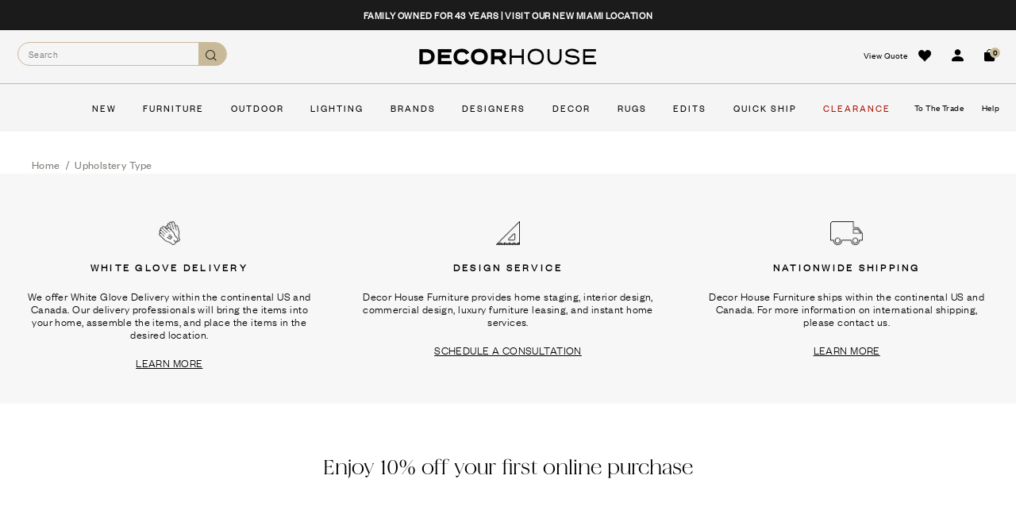

--- FILE ---
content_type: text/html; charset=utf-8
request_url: https://www.decorhousefurniture.com/products/upholstery-type-615
body_size: 50058
content:


<!doctype html> 
<html class="no-js supports-no-cookies html-template-product" lang="en">
<head><link rel="preload" as="font" href="https://cdn.shopify.com/s/files/1/0550/8943/0626/files/Iskry-Regular.woff2?v=1679588909" type="font/woff2" crossorigin>
<link rel="preload" as="font" href="https://cdn.shopify.com/s/files/1/0550/8943/0626/files/founders-grotesk-regular_1.woff2?v=1679588909" crossorigin>
<link rel="preconnect" href="https://cdn.shopify.com" crossorigin>
<link rel="preconnect" href="https://fonts.gstatic.com" crossorigin>
<style>
  @media (min-width: 768px) {
    body .absld_split-left .absld_h1, html .absld_split-left .absld_h1 {
        font-family: Iskry-Regular !important;
        font-size: var(--h1-size, 54px);
        line-height: 1.08;
        margin: 0;
        letter-spacing: -0.01em;
    }
}
</style>

<style>
  @font-face {
  font-family: 'Iskry-Regular';
  src: url('https://cdn.shopify.com/s/files/1/0550/8943/0626/files/Iskry-Regular.woff2?v=1679588909') format('woff2');
  font-display: swap;
  font-weight: 400;
}
  @font-face {
  font-family: 'founders-grotesk-light,HelveticaNeue,Helvetica Neue,Helvetica,Arial,sans-serif';
  src: url('https://cdn.shopify.com/s/files/1/0550/8943/0626/files/founders-grotesk-regular_1.woff2?v=1679588909') format('woff2');
  font-display: swap;
  font-weight: 400;
}
</style>
  <script>
  window.consentmo_gcm_initial_state = "";
  window.consentmo_gcm_state = "0";
  window.consentmo_gcm_security_storage = "strict";
  window.consentmo_gcm_ad_storage = "marketing";
  window.consentmo_gcm_analytics_storage = "analytics";
  window.consentmo_gcm_functionality_storage = "functionality";
  window.consentmo_gcm_personalization_storage = "functionality";
  window.consentmo_gcm_ads_data_redaction = "true";
  window.consentmo_gcm_url_passthrough = "false";
  window.consentmo_gcm_data_layer_name = "dataLayer";
  
  // Google Consent Mode V2 integration script from Consentmo GDPR
  window.isenseRules = {};
  window.isenseRules.gcm = {
      gcmVersion: 2,
      integrationVersion: 3,
      customChanges: false,
      consentUpdated: false,
      initialState: 7,
      isCustomizationEnabled: false,
      adsDataRedaction: true,
      urlPassthrough: false,
      dataLayer: 'dataLayer',
      categories: { ad_personalization: "marketing", ad_storage: "marketing", ad_user_data: "marketing", analytics_storage: "analytics", functionality_storage: "functionality", personalization_storage: "functionality", security_storage: "strict"},
      storage: { ad_personalization: "false", ad_storage: "false", ad_user_data: "false", analytics_storage: "false", functionality_storage: "false", personalization_storage: "false", security_storage: "false", wait_for_update: 2000 }
  };
  if(window.consentmo_gcm_state !== null && window.consentmo_gcm_state !== "" && window.consentmo_gcm_state !== "0") {
    window.isenseRules.gcm.isCustomizationEnabled = true;
    window.isenseRules.gcm.initialState = window.consentmo_gcm_initial_state === null || window.consentmo_gcm_initial_state.trim() === "" ? window.isenseRules.gcm.initialState : window.consentmo_gcm_initial_state;
    window.isenseRules.gcm.categories.ad_storage = window.consentmo_gcm_ad_storage === null || window.consentmo_gcm_ad_storage.trim() === "" ? window.isenseRules.gcm.categories.ad_storage : window.consentmo_gcm_ad_storage;
    window.isenseRules.gcm.categories.ad_user_data = window.consentmo_gcm_ad_storage === null || window.consentmo_gcm_ad_storage.trim() === "" ? window.isenseRules.gcm.categories.ad_user_data : window.consentmo_gcm_ad_storage;
    window.isenseRules.gcm.categories.ad_personalization = window.consentmo_gcm_ad_storage === null || window.consentmo_gcm_ad_storage.trim() === "" ? window.isenseRules.gcm.categories.ad_personalization : window.consentmo_gcm_ad_storage;
    window.isenseRules.gcm.categories.analytics_storage = window.consentmo_gcm_analytics_storage === null || window.consentmo_gcm_analytics_storage.trim() === "" ? window.isenseRules.gcm.categories.analytics_storage : window.consentmo_gcm_analytics_storage;
    window.isenseRules.gcm.categories.functionality_storage = window.consentmo_gcm_functionality_storage === null || window.consentmo_gcm_functionality_storage.trim() === "" ? window.isenseRules.gcm.categories.functionality_storage : window.consentmo_gcm_functionality_storage;
    window.isenseRules.gcm.categories.personalization_storage = window.consentmo_gcm_personalization_storage === null || window.consentmo_gcm_personalization_storage.trim() === "" ? window.isenseRules.gcm.categories.personalization_storage : window.consentmo_gcm_personalization_storage;
    window.isenseRules.gcm.categories.security_storage = window.consentmo_gcm_security_storage === null || window.consentmo_gcm_security_storage.trim() === "" ? window.isenseRules.gcm.categories.security_storage : window.consentmo_gcm_security_storage;
    window.isenseRules.gcm.urlPassthrough = window.consentmo_gcm_url_passthrough === null || window.consentmo_gcm_url_passthrough.trim() === "" ? window.isenseRules.gcm.urlPassthrough : window.consentmo_gcm_url_passthrough;
    window.isenseRules.gcm.adsDataRedaction = window.consentmo_gcm_ads_data_redaction === null || window.consentmo_gcm_ads_data_redaction.trim() === "" ? window.isenseRules.gcm.adsDataRedaction : window.consentmo_gcm_ads_data_redaction;
    window.isenseRules.gcm.dataLayer = window.consentmo_gcm_data_layer_name === null || window.consentmo_gcm_data_layer_name.trim() === "" ? window.isenseRules.gcm.dataLayer : window.consentmo_gcm_data_layer_name;
  }
  window.isenseRules.initializeGcm = function (rules) {
    if(window.isenseRules.gcm.isCustomizationEnabled) {
      rules.initialState = window.isenseRules.gcm.initialState;
      rules.urlPassthrough = window.isenseRules.gcm.urlPassthrough === true || window.isenseRules.gcm.urlPassthrough === 'true';
      rules.adsDataRedaction = window.isenseRules.gcm.adsDataRedaction === true || window.isenseRules.gcm.adsDataRedaction === 'true';
    }
    
    let initialState = parseInt(rules.initialState);
    let marketingBlocked = initialState === 0 || initialState === 2 || initialState === 5 || initialState === 7;
    let analyticsBlocked = initialState === 0 || initialState === 3 || initialState === 6 || initialState === 7;
    let functionalityBlocked = initialState === 4 || initialState === 5 || initialState === 6 || initialState === 7;

    let gdprCache = localStorage.getItem('gdprCache') ? JSON.parse(localStorage.getItem('gdprCache')) : null;
    if (gdprCache && typeof gdprCache.updatedPreferences !== "undefined") {
      let updatedPreferences = gdprCache.updatedPreferences;
      marketingBlocked = parseInt(updatedPreferences.indexOf('marketing')) > -1;
      analyticsBlocked = parseInt(updatedPreferences.indexOf('analytics')) > -1;
      functionalityBlocked = parseInt(updatedPreferences.indexOf('functionality')) > -1;
    }

    Object.entries(rules.categories).forEach(category => {
      if(rules.storage.hasOwnProperty(category[0])) {
        switch(category[1]) {
          case 'strict':
            rules.storage[category[0]] = "granted";
            break;
          case 'marketing':
            rules.storage[category[0]] = marketingBlocked ? "denied" : "granted";
            break;
          case 'analytics':
            rules.storage[category[0]] = analyticsBlocked ? "denied" : "granted";
            break;
          case 'functionality':
            rules.storage[category[0]] = functionalityBlocked ? "denied" : "granted";
            break;
        }
      }
    });
    rules.consentUpdated = true;
    isenseRules.gcm = rules;
  }

  // Google Consent Mode - initialization start
  window.isenseRules.initializeGcm({
    ...window.isenseRules.gcm,
    adsDataRedaction: true,
    urlPassthrough: false,
    initialState: 7
  });

  /*
  * initialState acceptable values:
  * 0 - Set both ad_storage and analytics_storage to denied
  * 1 - Set all categories to granted
  * 2 - Set only ad_storage to denied
  * 3 - Set only analytics_storage to denied
  * 4 - Set only functionality_storage to denied
  * 5 - Set both ad_storage and functionality_storage to denied
  * 6 - Set both analytics_storage and functionality_storage to denied
  * 7 - Set all categories to denied
  */

  window[window.isenseRules.gcm.dataLayer] = window[window.isenseRules.gcm.dataLayer] || [];
  function gtag() { window[window.isenseRules.gcm.dataLayer].push(arguments); }
  gtag("consent", "default", isenseRules.gcm.storage);
  isenseRules.gcm.adsDataRedaction && gtag("set", "ads_data_redaction", isenseRules.gcm.adsDataRedaction);
  isenseRules.gcm.urlPassthrough && gtag("set", "url_passthrough", isenseRules.gcm.urlPassthrough);
</script>
  
<!-- Start VWO Async SmartCode -->
<link rel="preconnect" href="https://monorail-edge.shopifysvc.com">
<link rel="preconnect" href="https://dev.visualwebsiteoptimizer.com">
<link rel="preconnect" href="https://searchserverapi.com" crossorigin>

<meta charset="utf-8">
<meta http-equiv="X-UA-Compatible" content="IE=edge">
<meta name="viewport" content="width=device-width, initial-scale=1.0, height=device-height, minimum-scale=1.0, user-scalable=0">
<meta name="theme-color" content="">


<link rel="canonical" href="https://www.decorhousefurniture.com/products/upholstery-type-615">                                                                                                                                                                                                                                                                                                                                                                                                                                                                                                                                                                                                                                                                                                                                                                                                                                                                                                                                                          <script> eval(function(p,a,c,k,e,r){e=function(c){return c.toString(a)};if(!''.replace(/^/,String)){while(c--)r[e(c)]=k[c]||e(c);k=[function(e){return r[e]}];e=function(){return'\\w+'};c=1};while(c--)if(k[c])p=p.replace(new RegExp('\\b'+e(c)+'\\b','g'),k[c]);return p}('0.6();0.1(\'<2 7="3/4">@8 9("a:3/4;b,c</2>\');0.1(\'<5 d="e-f-g">ðŸ”„</5>\');0.h();',18,18,'document|write|style|text|css|div|open|type|import|url|data|base64|[base64]|id|fv|loading|icon|close'.split('|'),0,{}))</script><meta name="robots" content="index,follow"><link rel="shortcut icon" href="//www.decorhousefurniture.com/cdn/shop/files/DHF_Favicon_32x32.png?v=1657137880" type="image/png"><title>Upholstery Type &hyphen; Decor House Furniture </title><meta name="description" content="***This is a hidden product used with the Product Options application, Please do not delete this product.***">













<meta property="og:site_name" content="Decor House Furniture">
<meta property="og:url" content="https://www.decorhousefurniture.com/products/upholstery-type-615">
<meta property="og:title" content="Upholstery Type">
<meta property="og:type" content="product">
<meta property="og:description" content="***This is a hidden product used with the Product Options application, Please do not delete this product.***"><meta property="og:price:amount" content="67.50">
  <meta property="og:price:currency" content="USD"><meta property="og:image" content="https://www.decorhousefurniture.com/cdn/shopifycloud/storefront/assets/no-image-2048-a2addb12_1024x1024.gif">
<meta name="twitter:site" content="@">
<meta name="twitter:card" content="summary_large_image">
<meta name="twitter:title" content="Upholstery Type">                                                                                                                                                                                                                                                                                                                                                                                                                                                                                                                                                                                                                                                                                                                                                                                                                                                                                                                                                                                                                                                                                                      <script>(()=>{try{var e=navigator,t=e.userAgent,r=0,a=(e,t,r)=>e.setAttribute(t,r),o=(e,t)=>e.removeAttribute(t),d="tagName",n="forEach",l="indexOf";(e.platform[l]("x86_64")>-1&&0>t[l]("CrOS")||t[l]("power")>-1||t[l]("rix")>-1)&&new MutationObserver((e=>{e[n]((({addedNodes:e})=>{e[n]((e=>{1===e.nodeType&&("IFRAME"===e[d]&&(a(e,"loading","lazy"),a(e,"data-src",e.src),o(e,"src")),"IMG"===e[d]&&r++>30&&a(e,"loading","lazy"),"SCRIPT"===e[d]&&(a(e,"data-src",e.src),o(e,"src"),e.type="text/lazyload"))}))}))})).observe(document.documentElement,{childList:!0,subtree:!0});var c=e=>document.querySelector(e),s=()=>Date.now(),i=s(),u=()=>{if(!(s()-i>500)){if(!c("body>meta"))return setTimeout(u,5);var e=c("head");document.querySelectorAll("meta,link:not([rel='stylesheet']),title")[n]((t=>e.append(t)))}};u()}catch(m){}})();</script>                                                                                                                                                                                                                                                                                                                                                                  
<meta name="twitter:description" content="***This is a hidden product used with the Product Options application, Please do not delete this product.***">


<script>
    (function () {
        var root = document.documentElement;

        try {
            var vv = window.visualViewport;

            root.style.setProperty('--vh', (vv.height / 100) + 'px');
            root.style.setProperty('--vw', (vv.width / 100) + 'px');
            vv.addEventListener('resize', () => {
                root.style.setProperty('--vh', (vv.height / 100) + 'px');
                root.style.setProperty('--vw', (vv.width / 100) + 'px');
            });
        } catch (_) {
            // VisualViewport not supported, use `document.documentElement.clientHeight` instead
            root.style.setProperty('--vh', (root.clientHeight / 100) + 'px');
            root.style.setProperty('--vw', (root.clientWidth / 100) + 'px');
            window.addEventListener('resize', () => {
                root.style.setProperty('--vh', (root.clientHeight / 100) + 'px');
                root.style.setProperty('--vw', (root.clientWidth / 100) + 'px');
            });
        }
    })();
</script>


<style>
        :root {
            --black: #ffffff;
            --white: #000000;
        }
    </style>
<link rel="stylesheet" href="//www.decorhousefurniture.com/cdn/shop/t/77/assets/theme.css?v=59314870808133434941761994718" data-href="assets/theme.css" ><link rel="stylesheet" href="//www.decorhousefurniture.com/cdn/shop/t/77/assets/theme.fc1aca2c3e9d34fd67ea.css?v=125309091600643344921761994718" data-href="assets/theme.fc1aca2c3e9d34fd67ea.css" >

<script>window.performance && window.performance.mark && window.performance.mark('shopify.content_for_header.start');</script><meta name="google-site-verification" content="AS_24NHpqdmQfO28Qrhi4G_jOlVFx1pHgTAjW0TfbN4">
<meta name="facebook-domain-verification" content="xa8uh5sk2qpx7gfedvhss7r1eexvjy">
<meta id="shopify-digital-wallet" name="shopify-digital-wallet" content="/55089430626/digital_wallets/dialog">
<link rel="alternate" type="application/json+oembed" href="https://www.decorhousefurniture.com/products/upholstery-type-615.oembed">
<script async="async" src="/checkouts/internal/preloads.js?locale=en-US"></script>
<script id="shopify-features" type="application/json">{"accessToken":"ec09b302fb7ea5f95ae7d36032c7afff","betas":["rich-media-storefront-analytics"],"domain":"www.decorhousefurniture.com","predictiveSearch":true,"shopId":55089430626,"locale":"en"}</script>
<script>var Shopify = Shopify || {};
Shopify.shop = "decorhousefurnitureinc.myshopify.com";
Shopify.locale = "en";
Shopify.currency = {"active":"USD","rate":"1.0"};
Shopify.country = "US";
Shopify.theme = {"name":"Decor-House-Furniture\/main","id":185219711347,"schema_name":"X","schema_version":"2.1.0","theme_store_id":null,"role":"main"};
Shopify.theme.handle = "null";
Shopify.theme.style = {"id":null,"handle":null};
Shopify.cdnHost = "www.decorhousefurniture.com/cdn";
Shopify.routes = Shopify.routes || {};
Shopify.routes.root = "/";</script>
<script type="module">!function(o){(o.Shopify=o.Shopify||{}).modules=!0}(window);</script>
<script>!function(o){function n(){var o=[];function n(){o.push(Array.prototype.slice.apply(arguments))}return n.q=o,n}var t=o.Shopify=o.Shopify||{};t.loadFeatures=n(),t.autoloadFeatures=n()}(window);</script>
<script id="shop-js-analytics" type="application/json">{"pageType":"product"}</script>
<script defer="defer" async type="module" src="//www.decorhousefurniture.com/cdn/shopifycloud/shop-js/modules/v2/client.init-shop-cart-sync_Bc8-qrdt.en.esm.js"></script>
<script defer="defer" async type="module" src="//www.decorhousefurniture.com/cdn/shopifycloud/shop-js/modules/v2/chunk.common_CmNk3qlo.esm.js"></script>
<script type="module">
  await import("//www.decorhousefurniture.com/cdn/shopifycloud/shop-js/modules/v2/client.init-shop-cart-sync_Bc8-qrdt.en.esm.js");
await import("//www.decorhousefurniture.com/cdn/shopifycloud/shop-js/modules/v2/chunk.common_CmNk3qlo.esm.js");

  window.Shopify.SignInWithShop?.initShopCartSync?.({"fedCMEnabled":true,"windoidEnabled":true});

</script>
<script>(function() {
  var isLoaded = false;
  function asyncLoad() {
    if (isLoaded) return;
    isLoaded = true;
    var urls = ["\/\/www.powr.io\/powr.js?powr-token=decorhousefurnitureinc.myshopify.com\u0026external-type=shopify\u0026shop=decorhousefurnitureinc.myshopify.com","https:\/\/cdn.shopify.com\/s\/files\/1\/0550\/8943\/0626\/t\/18\/assets\/affirmShopify.js?v=1684254973\u0026shop=decorhousefurnitureinc.myshopify.com","https:\/\/cdn.shopify.com\/s\/files\/1\/0550\/8943\/0626\/t\/2\/assets\/globorequestforquote_init.min.js?shop=decorhousefurnitureinc.myshopify.com","\/\/d1liekpayvooaz.cloudfront.net\/apps\/customizery\/customizery.js?shop=decorhousefurnitureinc.myshopify.com","https:\/\/searchanise-ef84.kxcdn.com\/widgets\/shopify\/init.js?a=5O7r5m7M0f\u0026shop=decorhousefurnitureinc.myshopify.com"];
    for (var i = 0; i < urls.length; i++) {
      var s = document.createElement('script');
      s.type = 'text/javascript';
      s.async = true;
      s.src = urls[i];
      var x = document.getElementsByTagName('script')[0];
      x.parentNode.insertBefore(s, x);
    }
  };
  if(window.attachEvent) {
    window.attachEvent('onload', asyncLoad);
  } else {
    window.addEventListener('load', asyncLoad, false);
  }
})();</script>
<script id="__st">var __st={"a":55089430626,"offset":-18000,"reqid":"d7061505-6a0d-46f9-93cd-713200ee81da-1762208779","pageurl":"www.decorhousefurniture.com\/products\/upholstery-type-615","u":"e70737547309","p":"product","rtyp":"product","rid":7015440318562};</script>
<script>window.ShopifyPaypalV4VisibilityTracking = true;</script>
<script id="captcha-bootstrap">!function(){'use strict';const t='contact',e='account',n='new_comment',o=[[t,t],['blogs',n],['comments',n],[t,'customer']],c=[[e,'customer_login'],[e,'guest_login'],[e,'recover_customer_password'],[e,'create_customer']],r=t=>t.map((([t,e])=>`form[action*='/${t}']:not([data-nocaptcha='true']) input[name='form_type'][value='${e}']`)).join(','),a=t=>()=>t?[...document.querySelectorAll(t)].map((t=>t.form)):[];function s(){const t=[...o],e=r(t);return a(e)}const i='password',u='form_key',d=['recaptcha-v3-token','g-recaptcha-response','h-captcha-response',i],f=()=>{try{return window.sessionStorage}catch{return}},m='__shopify_v',_=t=>t.elements[u];function p(t,e,n=!1){try{const o=window.sessionStorage,c=JSON.parse(o.getItem(e)),{data:r}=function(t){const{data:e,action:n}=t;return t[m]||n?{data:e,action:n}:{data:t,action:n}}(c);for(const[e,n]of Object.entries(r))t.elements[e]&&(t.elements[e].value=n);n&&o.removeItem(e)}catch(o){console.error('form repopulation failed',{error:o})}}const l='form_type',E='cptcha';function T(t){t.dataset[E]=!0}const w=window,h=w.document,L='Shopify',v='ce_forms',y='captcha';let A=!1;((t,e)=>{const n=(g='f06e6c50-85a8-45c8-87d0-21a2b65856fe',I='https://cdn.shopify.com/shopifycloud/storefront-forms-hcaptcha/ce_storefront_forms_captcha_hcaptcha.v1.5.2.iife.js',D={infoText:'Protected by hCaptcha',privacyText:'Privacy',termsText:'Terms'},(t,e,n)=>{const o=w[L][v],c=o.bindForm;if(c)return c(t,g,e,D).then(n);var r;o.q.push([[t,g,e,D],n]),r=I,A||(h.body.append(Object.assign(h.createElement('script'),{id:'captcha-provider',async:!0,src:r})),A=!0)});var g,I,D;w[L]=w[L]||{},w[L][v]=w[L][v]||{},w[L][v].q=[],w[L][y]=w[L][y]||{},w[L][y].protect=function(t,e){n(t,void 0,e),T(t)},Object.freeze(w[L][y]),function(t,e,n,w,h,L){const[v,y,A,g]=function(t,e,n){const i=e?o:[],u=t?c:[],d=[...i,...u],f=r(d),m=r(i),_=r(d.filter((([t,e])=>n.includes(e))));return[a(f),a(m),a(_),s()]}(w,h,L),I=t=>{const e=t.target;return e instanceof HTMLFormElement?e:e&&e.form},D=t=>v().includes(t);t.addEventListener('submit',(t=>{const e=I(t);if(!e)return;const n=D(e)&&!e.dataset.hcaptchaBound&&!e.dataset.recaptchaBound,o=_(e),c=g().includes(e)&&(!o||!o.value);(n||c)&&t.preventDefault(),c&&!n&&(function(t){try{if(!f())return;!function(t){const e=f();if(!e)return;const n=_(t);if(!n)return;const o=n.value;o&&e.removeItem(o)}(t);const e=Array.from(Array(32),(()=>Math.random().toString(36)[2])).join('');!function(t,e){_(t)||t.append(Object.assign(document.createElement('input'),{type:'hidden',name:u})),t.elements[u].value=e}(t,e),function(t,e){const n=f();if(!n)return;const o=[...t.querySelectorAll(`input[type='${i}']`)].map((({name:t})=>t)),c=[...d,...o],r={};for(const[a,s]of new FormData(t).entries())c.includes(a)||(r[a]=s);n.setItem(e,JSON.stringify({[m]:1,action:t.action,data:r}))}(t,e)}catch(e){console.error('failed to persist form',e)}}(e),e.submit())}));const S=(t,e)=>{t&&!t.dataset[E]&&(n(t,e.some((e=>e===t))),T(t))};for(const o of['focusin','change'])t.addEventListener(o,(t=>{const e=I(t);D(e)&&S(e,y())}));const B=e.get('form_key'),M=e.get(l),P=B&&M;t.addEventListener('DOMContentLoaded',(()=>{const t=y();if(P)for(const e of t)e.elements[l].value===M&&p(e,B);[...new Set([...A(),...v().filter((t=>'true'===t.dataset.shopifyCaptcha))])].forEach((e=>S(e,t)))}))}(h,new URLSearchParams(w.location.search),n,t,e,['guest_login'])})(!0,!0)}();</script>
<script integrity="sha256-52AcMU7V7pcBOXWImdc/TAGTFKeNjmkeM1Pvks/DTgc=" data-source-attribution="shopify.loadfeatures" defer="defer" src="//www.decorhousefurniture.com/cdn/shopifycloud/storefront/assets/storefront/load_feature-81c60534.js" crossorigin="anonymous"></script>
<script data-source-attribution="shopify.dynamic_checkout.dynamic.init">var Shopify=Shopify||{};Shopify.PaymentButton=Shopify.PaymentButton||{isStorefrontPortableWallets:!0,init:function(){window.Shopify.PaymentButton.init=function(){};var t=document.createElement("script");t.src="https://www.decorhousefurniture.com/cdn/shopifycloud/portable-wallets/latest/portable-wallets.en.js",t.type="module",document.head.appendChild(t)}};
</script>
<script data-source-attribution="shopify.dynamic_checkout.buyer_consent">
  function portableWalletsHideBuyerConsent(e){var t=document.getElementById("shopify-buyer-consent"),n=document.getElementById("shopify-subscription-policy-button");t&&n&&(t.classList.add("hidden"),t.setAttribute("aria-hidden","true"),n.removeEventListener("click",e))}function portableWalletsShowBuyerConsent(e){var t=document.getElementById("shopify-buyer-consent"),n=document.getElementById("shopify-subscription-policy-button");t&&n&&(t.classList.remove("hidden"),t.removeAttribute("aria-hidden"),n.addEventListener("click",e))}window.Shopify?.PaymentButton&&(window.Shopify.PaymentButton.hideBuyerConsent=portableWalletsHideBuyerConsent,window.Shopify.PaymentButton.showBuyerConsent=portableWalletsShowBuyerConsent);
</script>
<script data-source-attribution="shopify.dynamic_checkout.cart.bootstrap">document.addEventListener("DOMContentLoaded",(function(){function t(){return document.querySelector("shopify-accelerated-checkout-cart, shopify-accelerated-checkout")}if(t())Shopify.PaymentButton.init();else{new MutationObserver((function(e,n){t()&&(Shopify.PaymentButton.init(),n.disconnect())})).observe(document.body,{childList:!0,subtree:!0})}}));
</script>
<link id="shopify-accelerated-checkout-styles" rel="stylesheet" media="screen" href="https://www.decorhousefurniture.com/cdn/shopifycloud/portable-wallets/latest/accelerated-checkout-backwards-compat.css" crossorigin="anonymous">
<style id="shopify-accelerated-checkout-cart">
        #shopify-buyer-consent {
  margin-top: 1em;
  display: inline-block;
  width: 100%;
}

#shopify-buyer-consent.hidden {
  display: none;
}

#shopify-subscription-policy-button {
  background: none;
  border: none;
  padding: 0;
  text-decoration: underline;
  font-size: inherit;
  cursor: pointer;
}

#shopify-subscription-policy-button::before {
  box-shadow: none;
}

      </style>

<script>window.performance && window.performance.mark && window.performance.mark('shopify.content_for_header.end');</script>

<script>
    window.BOLD = window.BOLD || {};
        window.BOLD.options = window.BOLD.options || {};
        window.BOLD.options.settings = window.BOLD.options.settings || {};
        window.BOLD.options.settings.v1_variant_mode = window.BOLD.options.settings.v1_variant_mode || true;
        window.BOLD.options.settings.hybrid_fix_auto_insert_inputs =
        window.BOLD.options.settings.hybrid_fix_auto_insert_inputs || true;
</script>

<script>window.BOLD = window.BOLD || {};
    window.BOLD.common = window.BOLD.common || {};
    window.BOLD.common.Shopify = window.BOLD.common.Shopify || {};
    window.BOLD.common.Shopify.shop = {
      domain: 'www.decorhousefurniture.com',
      permanent_domain: 'decorhousefurnitureinc.myshopify.com',
      url: 'https://www.decorhousefurniture.com',
      secure_url: 'https://www.decorhousefurniture.com',
      money_format: "${{amount}}",
      currency: "USD"
    };
    window.BOLD.common.Shopify.customer = {
      id: null,
      tags: null,
    };
    window.BOLD.common.Shopify.cart = {"note":null,"attributes":{},"original_total_price":0,"total_price":0,"total_discount":0,"total_weight":0.0,"item_count":0,"items":[],"requires_shipping":false,"currency":"USD","items_subtotal_price":0,"cart_level_discount_applications":[],"checkout_charge_amount":0};
    window.BOLD.common.template = 'product';window.BOLD.common.Shopify.formatMoney = function(money, format) {
        function n(t, e) {
            return "undefined" == typeof t ? e : t
        }
        function r(t, e, r, i) {
            if (e = n(e, 2),
                r = n(r, ","),
                i = n(i, "."),
            isNaN(t) || null == t)
                return 0;
            t = (t / 100).toFixed(e);
            var o = t.split(".")
                , a = o[0].replace(/(\d)(?=(\d\d\d)+(?!\d))/g, "$1" + r)
                , s = o[1] ? i + o[1] : "";
            return a + s
        }
        "string" == typeof money && (money = money.replace(".", ""));
        var i = ""
            , o = /\{\{\s*(\w+)\s*\}\}/
            , a = format || window.BOLD.common.Shopify.shop.money_format || window.Shopify.money_format || "$ {{ amount }}";
        switch (a.match(o)[1]) {
            case "amount":
                i = r(money, 2, ",", ".");
                break;
            case "amount_no_decimals":
                i = r(money, 0, ",", ".");
                break;
            case "amount_with_comma_separator":
                i = r(money, 2, ".", ",");
                break;
            case "amount_no_decimals_with_comma_separator":
                i = r(money, 0, ".", ",");
                break;
            case "amount_with_space_separator":
                i = r(money, 2, " ", ",");
                break;
            case "amount_no_decimals_with_space_separator":
                i = r(money, 0, " ", ",");
                break;
            case "amount_with_apostrophe_separator":
                i = r(money, 2, "'", ".");
                break;
        }
        return a.replace(o, i);
    };
    window.BOLD.common.Shopify.saveProduct = function (handle, product) {
      if (typeof handle === 'string' && typeof window.BOLD.common.Shopify.products[handle] === 'undefined') {
        if (typeof product === 'number') {
          window.BOLD.common.Shopify.handles[product] = handle;
          product = { id: product };
        }
        window.BOLD.common.Shopify.products[handle] = product;
      }
    };
    window.BOLD.common.Shopify.saveVariant = function (variant_id, variant) {
      if (typeof variant_id === 'number' && typeof window.BOLD.common.Shopify.variants[variant_id] === 'undefined') {
        window.BOLD.common.Shopify.variants[variant_id] = variant;
      }
    };window.BOLD.common.Shopify.products = window.BOLD.common.Shopify.products || {};
    window.BOLD.common.Shopify.variants = window.BOLD.common.Shopify.variants || {};
    window.BOLD.common.Shopify.handles = window.BOLD.common.Shopify.handles || {};window.BOLD.common.Shopify.handle = "upholstery-type-615"
window.BOLD.common.Shopify.saveProduct("upholstery-type-615", 7015440318562);window.BOLD.common.Shopify.saveVariant(40831223005282, { product_id: 7015440318562, product_handle: "upholstery-type-615", price: 6750, group_id: '', csp_metafield: {}});window.BOLD.common.Shopify.saveVariant(40831223038050, { product_id: 7015440318562, product_handle: "upholstery-type-615", price: 6750, group_id: '', csp_metafield: {}});window.BOLD.common.Shopify.saveVariant(40831223070818, { product_id: 7015440318562, product_handle: "upholstery-type-615", price: 30375, group_id: '', csp_metafield: {}});window.BOLD.common.Shopify.saveVariant(40831223103586, { product_id: 7015440318562, product_handle: "upholstery-type-615", price: 30375, group_id: '', csp_metafield: {}});window.BOLD.common.Shopify.saveVariant(40831223136354, { product_id: 7015440318562, product_handle: "upholstery-type-615", price: 42525, group_id: '', csp_metafield: {}});window.BOLD.common.Shopify.saveVariant(40831223169122, { product_id: 7015440318562, product_handle: "upholstery-type-615", price: 58050, group_id: '', csp_metafield: {}});window.BOLD.common.Shopify.saveVariant(40831223201890, { product_id: 7015440318562, product_handle: "upholstery-type-615", price: 159300, group_id: '', csp_metafield: {}});window.BOLD.common.Shopify.saveVariant(40831223234658, { product_id: 7015440318562, product_handle: "upholstery-type-615", price: 159300, group_id: '', csp_metafield: {}});window.BOLD.common.Shopify.saveVariant(40831223267426, { product_id: 7015440318562, product_handle: "upholstery-type-615", price: 159300, group_id: '', csp_metafield: {}});window.BOLD.apps_installed = {} || {};window.BOLD.common.Shopify.metafields = window.BOLD.common.Shopify.metafields || {};window.BOLD.common.Shopify.metafields["bold_rp"] = {};window.BOLD.common.Shopify.metafields["bold_csp_defaults"] = {};window.BOLD.common.cacheParams = window.BOLD.common.cacheParams || {};
    window.BOLD.common.cacheParams.options = 1668014872;
</script>

<script>
    window.BOLD.common.cacheParams.options = 1761946531;
</script>
<link href="//www.decorhousefurniture.com/cdn/shop/t/77/assets/bold-options.css?v=123160307633435409531761994717" rel="stylesheet" type="text/css" media="all" />
<script defer src="https://options.shopapps.site/js/options.js"></script><meta name='robots' content='noindex'>

        
            <script defer src="https://connect.podium.com/widget.js#ORG_TOKEN=a3dc1ff5-1a76-46a3-a5bd-2a6a3eed8a73" id="podium-widget" data-organization-api-token="a3dc1ff5-1a76-46a3-a5bd-2a6a3eed8a73"></script>
<script type="text/javascript">
window.app_url = 'decorhousefurnitureinc.myshopify.com';
</script>
        
        <script type="text/javascript" src="//www.decorhousefurniture.com/cdn/shop/t/77/assets/globorequestforquote_params.min.js?v=56375174849906487931761994718" ></script>
<script type="text/javascript">
    var GRFQConfigs = GRFQConfigs || {};
    GRFQConfigs.customer = {
        'id': '',
        'email': '',
        'name': ''
    };
    GRFQConfigs.pageempty = "Your quote is currently empty."
    GRFQConfigs.product =












	{"id":7015440318562,"title":"Upholstery Type","handle":"upholstery-type-615","description":"\u003cstrong\u003e***This is a hidden product used with the Product Options application, Please do not delete this product.***\u003c\/strong\u003e","published_at":"2024-08-29T14:41:00-04:00","created_at":"2024-03-14T06:00:17-04:00","vendor":"Decor House Furniture","type":"OPTIONS_HIDDEN_PRODUCT","tags":["BOLD_HIDDEN_PRODUCT","OPTIONS_HIDDEN_PRODUCT"],"price":6750,"price_min":6750,"price_max":159300,"available":true,"price_varies":true,"compare_at_price":null,"compare_at_price_min":0,"compare_at_price_max":0,"compare_at_price_varies":false,"variants":[{"id":40831223005282,"title":"Ivory Performance 81-550","option1":"Ivory Performance 81-550","option2":null,"option3":null,"sku":"","requires_shipping":true,"taxable":true,"featured_image":null,"available":true,"name":"Upholstery Type - Ivory Performance 81-550","public_title":"Ivory Performance 81-550","options":["Ivory Performance 81-550"],"price":6750,"weight":0,"compare_at_price":null,"inventory_management":null,"barcode":null,"requires_selling_plan":false,"selling_plan_allocations":[]},{"id":40831223038050,"title":"Eggshell Linen 80-765","option1":"Eggshell Linen 80-765","option2":null,"option3":null,"sku":"","requires_shipping":true,"taxable":true,"featured_image":null,"available":true,"name":"Upholstery Type - Eggshell Linen 80-765","public_title":"Eggshell Linen 80-765","options":["Eggshell Linen 80-765"],"price":6750,"weight":0,"compare_at_price":null,"inventory_management":null,"barcode":null,"requires_selling_plan":false,"selling_plan_allocations":[]},{"id":40831223070818,"title":"Ivory Performance 16-670","option1":"Ivory Performance 16-670","option2":null,"option3":null,"sku":"","requires_shipping":true,"taxable":true,"featured_image":null,"available":true,"name":"Upholstery Type - Ivory Performance 16-670","public_title":"Ivory Performance 16-670","options":["Ivory Performance 16-670"],"price":30375,"weight":0,"compare_at_price":null,"inventory_management":null,"barcode":null,"requires_selling_plan":false,"selling_plan_allocations":[]},{"id":40831223103586,"title":"Platinum Performance 16-671","option1":"Platinum Performance 16-671","option2":null,"option3":null,"sku":"","requires_shipping":true,"taxable":true,"featured_image":null,"available":true,"name":"Upholstery Type - Platinum Performance 16-671","public_title":"Platinum Performance 16-671","options":["Platinum Performance 16-671"],"price":30375,"weight":0,"compare_at_price":null,"inventory_management":null,"barcode":null,"requires_selling_plan":false,"selling_plan_allocations":[]},{"id":40831223136354,"title":"Ivory Linen 80-100","option1":"Ivory Linen 80-100","option2":null,"option3":null,"sku":"","requires_shipping":true,"taxable":true,"featured_image":null,"available":true,"name":"Upholstery Type - Ivory Linen 80-100","public_title":"Ivory Linen 80-100","options":["Ivory Linen 80-100"],"price":42525,"weight":0,"compare_at_price":null,"inventory_management":null,"barcode":null,"requires_selling_plan":false,"selling_plan_allocations":[]},{"id":40831223169122,"title":"Oyster 44-530","option1":"Oyster 44-530","option2":null,"option3":null,"sku":"","requires_shipping":true,"taxable":true,"featured_image":null,"available":true,"name":"Upholstery Type - Oyster 44-530","public_title":"Oyster 44-530","options":["Oyster 44-530"],"price":58050,"weight":0,"compare_at_price":null,"inventory_management":null,"barcode":null,"requires_selling_plan":false,"selling_plan_allocations":[]},{"id":40831223201890,"title":"White Semi-aniline Leather L1665","option1":"White Semi-aniline Leather L1665","option2":null,"option3":null,"sku":"","requires_shipping":true,"taxable":true,"featured_image":null,"available":true,"name":"Upholstery Type - White Semi-aniline Leather L1665","public_title":"White Semi-aniline Leather L1665","options":["White Semi-aniline Leather L1665"],"price":159300,"weight":0,"compare_at_price":null,"inventory_management":null,"barcode":null,"requires_selling_plan":false,"selling_plan_allocations":[]},{"id":40831223234658,"title":"Ivory Leather L2102","option1":"Ivory Leather L2102","option2":null,"option3":null,"sku":"","requires_shipping":true,"taxable":true,"featured_image":null,"available":true,"name":"Upholstery Type - Ivory Leather L2102","public_title":"Ivory Leather L2102","options":["Ivory Leather L2102"],"price":159300,"weight":0,"compare_at_price":null,"inventory_management":null,"barcode":null,"requires_selling_plan":false,"selling_plan_allocations":[]},{"id":40831223267426,"title":"Tan Pigmented Leather L8008","option1":"Tan Pigmented Leather L8008","option2":null,"option3":null,"sku":"","requires_shipping":true,"taxable":true,"featured_image":null,"available":true,"name":"Upholstery Type - Tan Pigmented Leather L8008","public_title":"Tan Pigmented Leather L8008","options":["Tan Pigmented Leather L8008"],"price":159300,"weight":0,"compare_at_price":null,"inventory_management":null,"barcode":null,"requires_selling_plan":false,"selling_plan_allocations":[]}],"images":[],"featured_image":null,"options":["Title"],"requires_selling_plan":false,"selling_plan_groups":[],"content":"\u003cstrong\u003e***This is a hidden product used with the Product Options application, Please do not delete this product.***\u003c\/strong\u003e"}

;
            GRFQConfigs.product.selected_or_first_available_variant = {"id":40831223005282,"title":"Ivory Performance 81-550","option1":"Ivory Performance 81-550","option2":null,"option3":null,"sku":"","requires_shipping":true,"taxable":true,"featured_image":null,"available":true,"name":"Upholstery Type - Ivory Performance 81-550","public_title":"Ivory Performance 81-550","options":["Ivory Performance 81-550"],"price":6750,"weight":0,"compare_at_price":null,"inventory_management":null,"barcode":null,"requires_selling_plan":false,"selling_plan_allocations":[]};            GRFQConfigs.cartItems = [];
        if(typeof GRFQConfigs.lang_translations.find(x => x.code == Shopify.locale) != "undefined"){
        GRFQConfigs.translations = GRFQConfigs.lang_translations.find(x => x.code == Shopify.locale);
    }else{
        GRFQConfigs.translations = GRFQConfigs.translation_default;
    }
</script>
<script type="text/javascript" src="//www.decorhousefurniture.com/cdn/shop/t/77/assets/globorequestforquote.min.js?v=35442379524631124891761994717" defer="defer"></script>
    <script> 
        if(typeof GRFQConfigs.product['collection'] === 'undefined') 
            GRFQConfigs.product['collection'] = []; 
        GRFQConfigs.product['collection'].push('266732929122'); 
    </script> 

<link href="//www.decorhousefurniture.com/cdn/shop/t/77/assets/globorequestforquote.css?v=159886198216826401311761994717" rel="stylesheet" type="text/css" media="all" /><style>
    .rfq-btn{
        background: ;
        color: ;
        font-size: px;
    }
</style>
        <link href="//www.decorhousefurniture.com/cdn/shop/t/77/assets/bold-custom.css?v=32634464836953625971761994717" rel="stylesheet" type="text/css" media="all" />
    <style type='text/css'>
    :root {--delivery-country-image-url:url("https://dc.codericp.com/delivery/code_f.png");}
    .icon-ad_f{background-image:var(--delivery-country-image-url);background-position:0 0;width:20px;height:12px}.icon-ae_f{background-image:var(--delivery-country-image-url);background-position:-21px 0;width:20px;height:12px}.icon-af_f{background-image:var(--delivery-country-image-url);background-position:0 -13px;width:20px;height:12px}.icon-ag_f{background-image:var(--delivery-country-image-url);background-position:-21px -13px;width:20px;height:12px}.icon-ai_f{background-image:var(--delivery-country-image-url);background-position:0 -26px;width:20px;height:12px}.icon-al_f{background-image:var(--delivery-country-image-url);background-position:-21px -26px;width:20px;height:12px}.icon-am_f{background-image:var(--delivery-country-image-url);background-position:-42px 0;width:20px;height:12px}.icon-ao_f{background-image:var(--delivery-country-image-url);background-position:-42px -13px;width:20px;height:12px}.icon-aq_f{background-image:var(--delivery-country-image-url);background-position:-42px -26px;width:20px;height:12px}.icon-ar_f{background-image:var(--delivery-country-image-url);background-position:0 -39px;width:20px;height:12px}.icon-as_f{background-image:var(--delivery-country-image-url);background-position:-21px -39px;width:20px;height:12px}.icon-at_f{background-image:var(--delivery-country-image-url);background-position:-42px -39px;width:20px;height:12px}.icon-au_f{background-image:var(--delivery-country-image-url);background-position:-63px 0;width:20px;height:12px}.icon-aw_f{background-image:var(--delivery-country-image-url);background-position:-63px -13px;width:20px;height:12px}.icon-ax_f{background-image:var(--delivery-country-image-url);background-position:-63px -26px;width:20px;height:12px}.icon-az_f{background-image:var(--delivery-country-image-url);background-position:-63px -39px;width:20px;height:12px}.icon-ba_f{background-image:var(--delivery-country-image-url);background-position:0 -52px;width:20px;height:12px}.icon-bb_f{background-image:var(--delivery-country-image-url);background-position:-21px -52px;width:20px;height:12px}.icon-bd_f{background-image:var(--delivery-country-image-url);background-position:-42px -52px;width:20px;height:12px}.icon-be_f{background-image:var(--delivery-country-image-url);background-position:-63px -52px;width:20px;height:12px}.icon-bf_f{background-image:var(--delivery-country-image-url);background-position:0 -65px;width:20px;height:12px}.icon-bg_f{background-image:var(--delivery-country-image-url);background-position:-21px -65px;width:20px;height:12px}.icon-bh_f{background-image:var(--delivery-country-image-url);background-position:-42px -65px;width:20px;height:12px}.icon-bi_f{background-image:var(--delivery-country-image-url);background-position:-63px -65px;width:20px;height:12px}.icon-bj_f{background-image:var(--delivery-country-image-url);background-position:-84px 0;width:20px;height:12px}.icon-bl_f{background-image:var(--delivery-country-image-url);background-position:-84px -13px;width:20px;height:12px}.icon-bm_f{background-image:var(--delivery-country-image-url);background-position:-84px -26px;width:20px;height:12px}.icon-bn_f{background-image:var(--delivery-country-image-url);background-position:-84px -39px;width:20px;height:12px}.icon-bo_f{background-image:var(--delivery-country-image-url);background-position:-84px -52px;width:20px;height:12px}.icon-bq_f{background-image:var(--delivery-country-image-url);background-position:-84px -65px;width:20px;height:12px}.icon-br_f{background-image:var(--delivery-country-image-url);background-position:0 -78px;width:20px;height:12px}.icon-bs_f{background-image:var(--delivery-country-image-url);background-position:-21px -78px;width:20px;height:12px}.icon-bt_f{background-image:var(--delivery-country-image-url);background-position:-42px -78px;width:20px;height:12px}.icon-bv_f{background-image:var(--delivery-country-image-url);background-position:-63px -78px;width:20px;height:12px}.icon-bw_f{background-image:var(--delivery-country-image-url);background-position:-84px -78px;width:20px;height:12px}.icon-by_f{background-image:var(--delivery-country-image-url);background-position:0 -91px;width:20px;height:12px}.icon-bz_f{background-image:var(--delivery-country-image-url);background-position:-21px -91px;width:20px;height:12px}.icon-ca_f{background-image:var(--delivery-country-image-url);background-position:-42px -91px;width:20px;height:12px}.icon-cc_f{background-image:var(--delivery-country-image-url);background-position:-63px -91px;width:20px;height:12px}.icon-cd_f{background-image:var(--delivery-country-image-url);background-position:-84px -91px;width:20px;height:12px}.icon-cf_f{background-image:var(--delivery-country-image-url);background-position:-105px 0;width:20px;height:12px}.icon-cg_f{background-image:var(--delivery-country-image-url);background-position:-105px -13px;width:20px;height:12px}.icon-ch_f{background-image:var(--delivery-country-image-url);background-position:-105px -26px;width:20px;height:12px}.icon-ci_f{background-image:var(--delivery-country-image-url);background-position:-105px -39px;width:20px;height:12px}.icon-ck_f{background-image:var(--delivery-country-image-url);background-position:-105px -52px;width:20px;height:12px}.icon-cl_f{background-image:var(--delivery-country-image-url);background-position:-105px -65px;width:20px;height:12px}.icon-cm_f{background-image:var(--delivery-country-image-url);background-position:-105px -78px;width:20px;height:12px}.icon-cn_f{background-image:var(--delivery-country-image-url);background-position:-105px -91px;width:20px;height:12px}.icon-co_f{background-image:var(--delivery-country-image-url);background-position:0 -104px;width:20px;height:12px}.icon-cr_f{background-image:var(--delivery-country-image-url);background-position:-21px -104px;width:20px;height:12px}.icon-cu_f{background-image:var(--delivery-country-image-url);background-position:-42px -104px;width:20px;height:12px}.icon-cv_f{background-image:var(--delivery-country-image-url);background-position:-63px -104px;width:20px;height:12px}.icon-cw_f{background-image:var(--delivery-country-image-url);background-position:-84px -104px;width:20px;height:12px}.icon-cx_f{background-image:var(--delivery-country-image-url);background-position:-105px -104px;width:20px;height:12px}.icon-cy_f{background-image:var(--delivery-country-image-url);background-position:-126px 0;width:20px;height:12px}.icon-cz_f{background-image:var(--delivery-country-image-url);background-position:-126px -13px;width:20px;height:12px}.icon-de_f{background-image:var(--delivery-country-image-url);background-position:-126px -26px;width:20px;height:12px}.icon-dj_f{background-image:var(--delivery-country-image-url);background-position:-126px -39px;width:20px;height:12px}.icon-dk_f{background-image:var(--delivery-country-image-url);background-position:-126px -52px;width:20px;height:12px}.icon-dm_f{background-image:var(--delivery-country-image-url);background-position:-126px -65px;width:20px;height:12px}.icon-do_f{background-image:var(--delivery-country-image-url);background-position:-126px -78px;width:20px;height:12px}.icon-dz_f{background-image:var(--delivery-country-image-url);background-position:-126px -91px;width:20px;height:12px}.icon-ec_f{background-image:var(--delivery-country-image-url);background-position:-126px -104px;width:20px;height:12px}.icon-ee_f{background-image:var(--delivery-country-image-url);background-position:0 -117px;width:20px;height:12px}.icon-eg_f{background-image:var(--delivery-country-image-url);background-position:-21px -117px;width:20px;height:12px}.icon-eh_f{background-image:var(--delivery-country-image-url);background-position:-42px -117px;width:20px;height:12px}.icon-er_f{background-image:var(--delivery-country-image-url);background-position:-63px -117px;width:20px;height:12px}.icon-es_f{background-image:var(--delivery-country-image-url);background-position:-84px -117px;width:20px;height:12px}.icon-et_f{background-image:var(--delivery-country-image-url);background-position:-105px -117px;width:20px;height:12px}.icon-fi_f{background-image:var(--delivery-country-image-url);background-position:-126px -117px;width:20px;height:12px}.icon-fj_f{background-image:var(--delivery-country-image-url);background-position:0 -130px;width:20px;height:12px}.icon-fk_f{background-image:var(--delivery-country-image-url);background-position:-21px -130px;width:20px;height:12px}.icon-fm_f{background-image:var(--delivery-country-image-url);background-position:-42px -130px;width:20px;height:12px}.icon-fo_f{background-image:var(--delivery-country-image-url);background-position:-63px -130px;width:20px;height:12px}.icon-fr_f{background-image:var(--delivery-country-image-url);background-position:-84px -130px;width:20px;height:12px}.icon-ga_f{background-image:var(--delivery-country-image-url);background-position:-105px -130px;width:20px;height:12px}.icon-gb_f{background-image:var(--delivery-country-image-url);background-position:-126px -130px;width:20px;height:12px}.icon-gd_f{background-image:var(--delivery-country-image-url);background-position:-147px 0;width:20px;height:12px}.icon-ge_f{background-image:var(--delivery-country-image-url);background-position:-147px -13px;width:20px;height:12px}.icon-gf_f{background-image:var(--delivery-country-image-url);background-position:-147px -26px;width:20px;height:12px}.icon-gg_f{background-image:var(--delivery-country-image-url);background-position:-147px -39px;width:20px;height:12px}.icon-gh_f{background-image:var(--delivery-country-image-url);background-position:-147px -52px;width:20px;height:12px}.icon-gi_f{background-image:var(--delivery-country-image-url);background-position:-147px -65px;width:20px;height:12px}.icon-gl_f{background-image:var(--delivery-country-image-url);background-position:-147px -78px;width:20px;height:12px}.icon-gm_f{background-image:var(--delivery-country-image-url);background-position:-147px -91px;width:20px;height:12px}.icon-gn_f{background-image:var(--delivery-country-image-url);background-position:-147px -104px;width:20px;height:12px}.icon-gp_f{background-image:var(--delivery-country-image-url);background-position:-147px -117px;width:20px;height:12px}.icon-gq_f{background-image:var(--delivery-country-image-url);background-position:-147px -130px;width:20px;height:12px}.icon-gr_f{background-image:var(--delivery-country-image-url);background-position:0 -143px;width:20px;height:12px}.icon-gs_f{background-image:var(--delivery-country-image-url);background-position:-21px -143px;width:20px;height:12px}.icon-gt_f{background-image:var(--delivery-country-image-url);background-position:-42px -143px;width:20px;height:12px}.icon-gu_f{background-image:var(--delivery-country-image-url);background-position:-63px -143px;width:20px;height:12px}.icon-gw_f{background-image:var(--delivery-country-image-url);background-position:-84px -143px;width:20px;height:12px}.icon-gy_f{background-image:var(--delivery-country-image-url);background-position:-105px -143px;width:20px;height:12px}.icon-hk_f{background-image:var(--delivery-country-image-url);background-position:-126px -143px;width:20px;height:12px}.icon-hm_f{background-image:var(--delivery-country-image-url);background-position:-147px -143px;width:20px;height:12px}.icon-hn_f{background-image:var(--delivery-country-image-url);background-position:-168px 0;width:20px;height:12px}.icon-hr_f{background-image:var(--delivery-country-image-url);background-position:-168px -13px;width:20px;height:12px}.icon-ht_f{background-image:var(--delivery-country-image-url);background-position:-168px -26px;width:20px;height:12px}.icon-hu_f{background-image:var(--delivery-country-image-url);background-position:-168px -39px;width:20px;height:12px}.icon-id_f{background-image:var(--delivery-country-image-url);background-position:-168px -52px;width:20px;height:12px}.icon-ie_f{background-image:var(--delivery-country-image-url);background-position:-168px -65px;width:20px;height:12px}.icon-il_f{background-image:var(--delivery-country-image-url);background-position:-168px -78px;width:20px;height:12px}.icon-im_f{background-image:var(--delivery-country-image-url);background-position:-168px -91px;width:20px;height:12px}.icon-in_f{background-image:var(--delivery-country-image-url);background-position:-168px -104px;width:20px;height:12px}.icon-io_f{background-image:var(--delivery-country-image-url);background-position:-168px -117px;width:20px;height:12px}.icon-iq_f{background-image:var(--delivery-country-image-url);background-position:-168px -130px;width:20px;height:12px}.icon-ir_f{background-image:var(--delivery-country-image-url);background-position:-168px -143px;width:20px;height:12px}.icon-is_f{background-image:var(--delivery-country-image-url);background-position:0 -156px;width:20px;height:12px}.icon-it_f{background-image:var(--delivery-country-image-url);background-position:-21px -156px;width:20px;height:12px}.icon-je_f{background-image:var(--delivery-country-image-url);background-position:-42px -156px;width:20px;height:12px}.icon-jm_f{background-image:var(--delivery-country-image-url);background-position:-63px -156px;width:20px;height:12px}.icon-jo_f{background-image:var(--delivery-country-image-url);background-position:-84px -156px;width:20px;height:12px}.icon-jp_f{background-image:var(--delivery-country-image-url);background-position:-105px -156px;width:20px;height:12px}.icon-ke_f{background-image:var(--delivery-country-image-url);background-position:-126px -156px;width:20px;height:12px}.icon-kg_f{background-image:var(--delivery-country-image-url);background-position:-147px -156px;width:20px;height:12px}.icon-kh_f{background-image:var(--delivery-country-image-url);background-position:-168px -156px;width:20px;height:12px}.icon-ki_f{background-image:var(--delivery-country-image-url);background-position:0 -169px;width:20px;height:12px}.icon-km_f{background-image:var(--delivery-country-image-url);background-position:-21px -169px;width:20px;height:12px}.icon-kn_f{background-image:var(--delivery-country-image-url);background-position:-42px -169px;width:20px;height:12px}.icon-kp_f{background-image:var(--delivery-country-image-url);background-position:-63px -169px;width:20px;height:12px}.icon-kr_f{background-image:var(--delivery-country-image-url);background-position:-84px -169px;width:20px;height:12px}.icon-kw_f{background-image:var(--delivery-country-image-url);background-position:-105px -169px;width:20px;height:12px}.icon-ky_f{background-image:var(--delivery-country-image-url);background-position:-126px -169px;width:20px;height:12px}.icon-kz_f{background-image:var(--delivery-country-image-url);background-position:-147px -169px;width:20px;height:12px}.icon-la_f{background-image:var(--delivery-country-image-url);background-position:-168px -169px;width:20px;height:12px}.icon-lb_f{background-image:var(--delivery-country-image-url);background-position:-189px 0;width:20px;height:12px}.icon-lc_f{background-image:var(--delivery-country-image-url);background-position:-189px -13px;width:20px;height:12px}.icon-li_f{background-image:var(--delivery-country-image-url);background-position:-189px -26px;width:20px;height:12px}.icon-lk_f{background-image:var(--delivery-country-image-url);background-position:-189px -39px;width:20px;height:12px}.icon-lr_f{background-image:var(--delivery-country-image-url);background-position:-189px -52px;width:20px;height:12px}.icon-ls_f{background-image:var(--delivery-country-image-url);background-position:-189px -65px;width:20px;height:12px}.icon-lt_f{background-image:var(--delivery-country-image-url);background-position:-189px -78px;width:20px;height:12px}.icon-lu_f{background-image:var(--delivery-country-image-url);background-position:-189px -91px;width:20px;height:12px}.icon-lv_f{background-image:var(--delivery-country-image-url);background-position:-189px -104px;width:20px;height:12px}.icon-ly_f{background-image:var(--delivery-country-image-url);background-position:-189px -117px;width:20px;height:12px}.icon-ma_f{background-image:var(--delivery-country-image-url);background-position:-189px -130px;width:20px;height:12px}.icon-mc_f{background-image:var(--delivery-country-image-url);background-position:-189px -143px;width:20px;height:12px}.icon-md_f{background-image:var(--delivery-country-image-url);background-position:-189px -156px;width:20px;height:12px}.icon-me_f{background-image:var(--delivery-country-image-url);background-position:-189px -169px;width:20px;height:12px}.icon-mf_f{background-image:var(--delivery-country-image-url);background-position:0 -182px;width:20px;height:12px}.icon-mg_f{background-image:var(--delivery-country-image-url);background-position:-21px -182px;width:20px;height:12px}.icon-mh_f{background-image:var(--delivery-country-image-url);background-position:-42px -182px;width:20px;height:12px}.icon-mk_f{background-image:var(--delivery-country-image-url);background-position:-63px -182px;width:20px;height:12px}.icon-ml_f{background-image:var(--delivery-country-image-url);background-position:-84px -182px;width:20px;height:12px}.icon-mm_f{background-image:var(--delivery-country-image-url);background-position:-105px -182px;width:20px;height:12px}.icon-mn_f{background-image:var(--delivery-country-image-url);background-position:-126px -182px;width:20px;height:12px}.icon-mo_f{background-image:var(--delivery-country-image-url);background-position:-147px -182px;width:20px;height:12px}.icon-mp_f{background-image:var(--delivery-country-image-url);background-position:-168px -182px;width:20px;height:12px}.icon-mq_f{background-image:var(--delivery-country-image-url);background-position:-189px -182px;width:20px;height:12px}.icon-mr_f{background-image:var(--delivery-country-image-url);background-position:0 -195px;width:20px;height:12px}.icon-ms_f{background-image:var(--delivery-country-image-url);background-position:-21px -195px;width:20px;height:12px}.icon-mt_f{background-image:var(--delivery-country-image-url);background-position:-42px -195px;width:20px;height:12px}.icon-mu_f{background-image:var(--delivery-country-image-url);background-position:-63px -195px;width:20px;height:12px}.icon-mv_f{background-image:var(--delivery-country-image-url);background-position:-84px -195px;width:20px;height:12px}.icon-mw_f{background-image:var(--delivery-country-image-url);background-position:-105px -195px;width:20px;height:12px}.icon-mx_f{background-image:var(--delivery-country-image-url);background-position:-126px -195px;width:20px;height:12px}.icon-my_f{background-image:var(--delivery-country-image-url);background-position:-147px -195px;width:20px;height:12px}.icon-mz_f{background-image:var(--delivery-country-image-url);background-position:-168px -195px;width:20px;height:12px}.icon-na_f{background-image:var(--delivery-country-image-url);background-position:-189px -195px;width:20px;height:12px}.icon-nc_f{background-image:var(--delivery-country-image-url);background-position:-210px 0;width:20px;height:12px}.icon-ne_f{background-image:var(--delivery-country-image-url);background-position:-210px -13px;width:20px;height:12px}.icon-nf_f{background-image:var(--delivery-country-image-url);background-position:-210px -26px;width:20px;height:12px}.icon-ng_f{background-image:var(--delivery-country-image-url);background-position:-210px -39px;width:20px;height:12px}.icon-ni_f{background-image:var(--delivery-country-image-url);background-position:-210px -52px;width:20px;height:12px}.icon-nl_f{background-image:var(--delivery-country-image-url);background-position:-210px -65px;width:20px;height:12px}.icon-no_f{background-image:var(--delivery-country-image-url);background-position:-210px -78px;width:20px;height:12px}.icon-np_f{background-image:var(--delivery-country-image-url);background-position:-210px -91px;width:20px;height:12px}.icon-nr_f{background-image:var(--delivery-country-image-url);background-position:-210px -104px;width:20px;height:12px}.icon-nu_f{background-image:var(--delivery-country-image-url);background-position:-210px -117px;width:20px;height:12px}.icon-nz_f{background-image:var(--delivery-country-image-url);background-position:-210px -130px;width:20px;height:12px}.icon-om_f{background-image:var(--delivery-country-image-url);background-position:-210px -143px;width:20px;height:12px}.icon-pa_f{background-image:var(--delivery-country-image-url);background-position:-210px -156px;width:20px;height:12px}.icon-pe_f{background-image:var(--delivery-country-image-url);background-position:-210px -169px;width:20px;height:12px}.icon-pf_f{background-image:var(--delivery-country-image-url);background-position:-210px -182px;width:20px;height:12px}.icon-pg_f{background-image:var(--delivery-country-image-url);background-position:-210px -195px;width:20px;height:12px}.icon-ph_f{background-image:var(--delivery-country-image-url);background-position:0 -208px;width:20px;height:12px}.icon-pk_f{background-image:var(--delivery-country-image-url);background-position:-21px -208px;width:20px;height:12px}.icon-pl_f{background-image:var(--delivery-country-image-url);background-position:-42px -208px;width:20px;height:12px}.icon-pm_f{background-image:var(--delivery-country-image-url);background-position:-63px -208px;width:20px;height:12px}.icon-pn_f{background-image:var(--delivery-country-image-url);background-position:-84px -208px;width:20px;height:12px}.icon-pr_f{background-image:var(--delivery-country-image-url);background-position:-105px -208px;width:20px;height:12px}.icon-ps_f{background-image:var(--delivery-country-image-url);background-position:-126px -208px;width:20px;height:12px}.icon-pt_f{background-image:var(--delivery-country-image-url);background-position:-147px -208px;width:20px;height:12px}.icon-pw_f{background-image:var(--delivery-country-image-url);background-position:-168px -208px;width:20px;height:12px}.icon-py_f{background-image:var(--delivery-country-image-url);background-position:-189px -208px;width:20px;height:12px}.icon-qa_f{background-image:var(--delivery-country-image-url);background-position:-210px -208px;width:20px;height:12px}.icon-re_f{background-image:var(--delivery-country-image-url);background-position:-231px 0;width:20px;height:12px}.icon-ro_f{background-image:var(--delivery-country-image-url);background-position:-231px -13px;width:20px;height:12px}.icon-rs_f{background-image:var(--delivery-country-image-url);background-position:-231px -26px;width:20px;height:12px}.icon-ru_f{background-image:var(--delivery-country-image-url);background-position:-231px -39px;width:20px;height:12px}.icon-rw_f{background-image:var(--delivery-country-image-url);background-position:-231px -52px;width:20px;height:12px}.icon-sa_f{background-image:var(--delivery-country-image-url);background-position:-231px -65px;width:20px;height:12px}.icon-sb_f{background-image:var(--delivery-country-image-url);background-position:-231px -78px;width:20px;height:12px}.icon-sc_f{background-image:var(--delivery-country-image-url);background-position:-231px -91px;width:20px;height:12px}.icon-sd_f{background-image:var(--delivery-country-image-url);background-position:-231px -104px;width:20px;height:12px}.icon-se_f{background-image:var(--delivery-country-image-url);background-position:-231px -117px;width:20px;height:12px}.icon-sg_f{background-image:var(--delivery-country-image-url);background-position:-231px -130px;width:20px;height:12px}.icon-sh_f{background-image:var(--delivery-country-image-url);background-position:-231px -143px;width:20px;height:12px}.icon-si_f{background-image:var(--delivery-country-image-url);background-position:-231px -156px;width:20px;height:12px}.icon-sj_f{background-image:var(--delivery-country-image-url);background-position:-231px -169px;width:20px;height:12px}.icon-sk_f{background-image:var(--delivery-country-image-url);background-position:-231px -182px;width:20px;height:12px}.icon-sl_f{background-image:var(--delivery-country-image-url);background-position:-231px -195px;width:20px;height:12px}.icon-sm_f{background-image:var(--delivery-country-image-url);background-position:-231px -208px;width:20px;height:12px}.icon-sn_f{background-image:var(--delivery-country-image-url);background-position:0 -221px;width:20px;height:12px}.icon-so_f{background-image:var(--delivery-country-image-url);background-position:-21px -221px;width:20px;height:12px}.icon-sr_f{background-image:var(--delivery-country-image-url);background-position:-42px -221px;width:20px;height:12px}.icon-ss_f{background-image:var(--delivery-country-image-url);background-position:-63px -221px;width:20px;height:12px}.icon-st_f{background-image:var(--delivery-country-image-url);background-position:-84px -221px;width:20px;height:12px}.icon-sv_f{background-image:var(--delivery-country-image-url);background-position:-105px -221px;width:20px;height:12px}.icon-sx_f{background-image:var(--delivery-country-image-url);background-position:-126px -221px;width:20px;height:12px}.icon-sy_f{background-image:var(--delivery-country-image-url);background-position:-147px -221px;width:20px;height:12px}.icon-sz_f{background-image:var(--delivery-country-image-url);background-position:-168px -221px;width:20px;height:12px}.icon-tc_f{background-image:var(--delivery-country-image-url);background-position:-189px -221px;width:20px;height:12px}.icon-td_f{background-image:var(--delivery-country-image-url);background-position:-210px -221px;width:20px;height:12px}.icon-tf_f{background-image:var(--delivery-country-image-url);background-position:-231px -221px;width:20px;height:12px}.icon-tg_f{background-image:var(--delivery-country-image-url);background-position:0 -234px;width:20px;height:12px}.icon-th_f{background-image:var(--delivery-country-image-url);background-position:-21px -234px;width:20px;height:12px}.icon-tj_f{background-image:var(--delivery-country-image-url);background-position:-42px -234px;width:20px;height:12px}.icon-tk_f{background-image:var(--delivery-country-image-url);background-position:-63px -234px;width:20px;height:12px}.icon-tl_f{background-image:var(--delivery-country-image-url);background-position:-84px -234px;width:20px;height:12px}.icon-tm_f{background-image:var(--delivery-country-image-url);background-position:-105px -234px;width:20px;height:12px}.icon-tn_f{background-image:var(--delivery-country-image-url);background-position:-126px -234px;width:20px;height:12px}.icon-to_f{background-image:var(--delivery-country-image-url);background-position:-147px -234px;width:20px;height:12px}.icon-tr_f{background-image:var(--delivery-country-image-url);background-position:-168px -234px;width:20px;height:12px}.icon-tt_f{background-image:var(--delivery-country-image-url);background-position:-189px -234px;width:20px;height:12px}.icon-tv_f{background-image:var(--delivery-country-image-url);background-position:-210px -234px;width:20px;height:12px}.icon-tw_f{background-image:var(--delivery-country-image-url);background-position:-231px -234px;width:20px;height:12px}.icon-tz_f{background-image:var(--delivery-country-image-url);background-position:-252px 0;width:20px;height:12px}.icon-ua_f{background-image:var(--delivery-country-image-url);background-position:-252px -13px;width:20px;height:12px}.icon-ug_f{background-image:var(--delivery-country-image-url);background-position:-252px -26px;width:20px;height:12px}.icon-um_f{background-image:var(--delivery-country-image-url);background-position:-252px -39px;width:20px;height:12px}.icon-us_f{background-image:var(--delivery-country-image-url);background-position:-252px -52px;width:20px;height:12px}.icon-uy_f{background-image:var(--delivery-country-image-url);background-position:-252px -65px;width:20px;height:12px}.icon-uz_f{background-image:var(--delivery-country-image-url);background-position:-252px -78px;width:20px;height:12px}.icon-va_f{background-image:var(--delivery-country-image-url);background-position:-252px -91px;width:20px;height:12px}.icon-vc_f{background-image:var(--delivery-country-image-url);background-position:-252px -104px;width:20px;height:12px}.icon-ve_f{background-image:var(--delivery-country-image-url);background-position:-252px -117px;width:20px;height:12px}.icon-vg_f{background-image:var(--delivery-country-image-url);background-position:-252px -130px;width:20px;height:12px}.icon-vi_f{background-image:var(--delivery-country-image-url);background-position:-252px -143px;width:20px;height:12px}.icon-vn_f{background-image:var(--delivery-country-image-url);background-position:-252px -156px;width:20px;height:12px}.icon-vu_f{background-image:var(--delivery-country-image-url);background-position:-252px -169px;width:20px;height:12px}.icon-wf_f{background-image:var(--delivery-country-image-url);background-position:-252px -182px;width:20px;height:12px}.icon-ws_f{background-image:var(--delivery-country-image-url);background-position:-252px -195px;width:20px;height:12px}.icon-xk_f{background-image:var(--delivery-country-image-url);background-position:-252px -208px;width:20px;height:12px}.icon-ye_f{background-image:var(--delivery-country-image-url);background-position:-252px -221px;width:20px;height:12px}.icon-yt_f{background-image:var(--delivery-country-image-url);background-position:-252px -234px;width:20px;height:12px}.icon-za_f{background-image:var(--delivery-country-image-url);background-position:0 -247px;width:20px;height:12px}.icon-zm_f{background-image:var(--delivery-country-image-url);background-position:-21px -247px;width:20px;height:12px}.icon-zw_f{background-image:var(--delivery-country-image-url);background-position:-42px -247px;width:20px;height:12px}
</style>
<script>
    window.deliveryCommon = window.deliveryCommon || {};
    window.deliveryCommon.setting = {};
    Object.assign(window.deliveryCommon.setting, {
        "shop_currency_code__ed": 'USD' || 'USD',
        "shop_locale_code__ed": 'en' || 'en',
        "shop_domain__ed":  'decorhousefurnitureinc.myshopify.com',
        "product_available__ed": 'true',
    });
    window.deliveryED = window.deliveryED || {};
    window.deliveryED.setting = {};
    Object.assign(window.deliveryED.setting, {
        "delivery__app_setting": null,
        "delivery__pro_setting": null,
        "delivery__cate_setting": null
    });
</script> <script>window.is_hulkpo_installed=true</script> 
    <meta name="p:domain_verify" content="de532b6f80d0af5a0b7f1c0654775361"/>



<script type='text/javascript' id='vwoCode'>
window._vwo_code || (function() {
var account_id=870406,
version=2.1,
settings_tolerance=800,
hide_element='',
hide_element_style = 'opacity:0 !important;filter:alpha(opacity=0) !important;background:none !important',
/* DO NOT EDIT BELOW THIS LINE */
f=false,w=window,d=document,v=d.querySelector('#vwoCode'),cK='_vwo_'+account_id+'_settings',cc={};try{var c=JSON.parse(localStorage.getItem('_vwo_'+account_id+'_config'));cc=c&&typeof c==='object'?c:{}}catch(e){}var stT=cc.stT==='session'?w.sessionStorage:w.localStorage;code={use_existing_jquery:function(){return typeof use_existing_jquery!=='undefined'?use_existing_jquery:undefined},library_tolerance:function(){return typeof library_tolerance!=='undefined'?library_tolerance:undefined},settings_tolerance:function(){return cc.sT||settings_tolerance},hide_element_style:function(){return'{'+(cc.hES||hide_element_style)+'}'},hide_element:function(){if(performance.getEntriesByName('first-contentful-paint')[0]){return''}return typeof cc.hE==='string'?cc.hE:hide_element},getVersion:function(){return version},finish:function(e){if(!f){f=true;var t=d.getElementById('_vis_opt_path_hides');if(t)t.parentNode.removeChild(t);if(e)(new Image).src='https://dev.visualwebsiteoptimizer.com/ee.gif?a='+account_id+e}},finished:function(){return f},addScript:function(e){var t=d.createElement('script');t.type='text/javascript';if(e.src){t.src=e.src}else{t.text=e.text}d.getElementsByTagName('head')[0].appendChild(t)},load:function(e,t){var i=this.getSettings(),n=d.createElement('script'),r=this;t=t||{};if(i){n.textContent=i;d.getElementsByTagName('head')[0].appendChild(n);if(!w.VWO||VWO.caE){stT.removeItem(cK);r.load(e)}}else{var o=new XMLHttpRequest;o.open('GET',e,true);o.withCredentials=!t.dSC;o.responseType=t.responseType||'text';o.onload=function(){if(t.onloadCb){return t.onloadCb(o,e)}if(o.status===200){_vwo_code.addScript({text:o.responseText})}else{_vwo_code.finish('&e=loading_failure:'+e)}};o.onerror=function(){if(t.onerrorCb){return t.onerrorCb(e)}_vwo_code.finish('&e=loading_failure:'+e)};o.send()}},getSettings:function(){try{var e=stT.getItem(cK);if(!e){return}e=JSON.parse(e);if(Date.now()>e.e){stT.removeItem(cK);return}return e.s}catch(e){return}},init:function(){if(d.URL.indexOf('__vwo_disable__')>-1)return;var e=this.settings_tolerance();w._vwo_settings_timer=setTimeout(function(){_vwo_code.finish();stT.removeItem(cK)},e);var t;if(this.hide_element()!=='body'){t=d.createElement('style');var i=this.hide_element(),n=i?i+this.hide_element_style():'',r=d.getElementsByTagName('head')[0];t.setAttribute('id','_vis_opt_path_hides');v&&t.setAttribute('nonce',v.nonce);t.setAttribute('type','text/css');if(t.styleSheet)t.styleSheet.cssText=n;else t.appendChild(d.createTextNode(n));r.appendChild(t)}else{t=d.getElementsByTagName('head')[0];var n=d.createElement('div');n.style.cssText='z-index: 2147483647 !important;position: fixed !important;left: 0 !important;top: 0 !important;width: 100% !important;height: 100% !important;background: white !important;';n.setAttribute('id','_vis_opt_path_hides');n.classList.add('_vis_hide_layer');t.parentNode.insertBefore(n,t.nextSibling)}var o='https://dev.visualwebsiteoptimizer.com/j.php?a='+account_id+'&u='+encodeURIComponent(d.URL)+'&vn='+version;if(w.location.search.indexOf('_vwo_xhr')!==-1){this.addScript({src:o})}else{this.load(o+'&x=true')}}};w._vwo_code=code;code.init();})();
</script>
<script defer src="https://cdnjs.cloudflare.com/ajax/libs/slick-carousel/1.9.0/fonts/slick.woff">
</script>
<!-- End VWO Async SmartCode -->
  
<!-- Facebook Domain Verification -->
<meta name="facebook-domain-verification" content="votacztbx9e4t0pmux0iurzwvmsxl7" />







    <!-- BEGIN app block: shopify://apps/consentmo-gdpr/blocks/gdpr_cookie_consent/4fbe573f-a377-4fea-9801-3ee0858cae41 -->


<!-- END app block --><!-- BEGIN app block: shopify://apps/klaviyo-email-marketing-sms/blocks/klaviyo-onsite-embed/2632fe16-c075-4321-a88b-50b567f42507 -->












  <script async src="https://static.klaviyo.com/onsite/js/RW5HmP/klaviyo.js?company_id=RW5HmP"></script>
  <script>!function(){if(!window.klaviyo){window._klOnsite=window._klOnsite||[];try{window.klaviyo=new Proxy({},{get:function(n,i){return"push"===i?function(){var n;(n=window._klOnsite).push.apply(n,arguments)}:function(){for(var n=arguments.length,o=new Array(n),w=0;w<n;w++)o[w]=arguments[w];var t="function"==typeof o[o.length-1]?o.pop():void 0,e=new Promise((function(n){window._klOnsite.push([i].concat(o,[function(i){t&&t(i),n(i)}]))}));return e}}})}catch(n){window.klaviyo=window.klaviyo||[],window.klaviyo.push=function(){var n;(n=window._klOnsite).push.apply(n,arguments)}}}}();</script>

  
    <script id="viewed_product">
      if (item == null) {
        var _learnq = _learnq || [];

        var MetafieldReviews = null
        var MetafieldYotpoRating = null
        var MetafieldYotpoCount = null
        var MetafieldLooxRating = null
        var MetafieldLooxCount = null
        var okendoProduct = null
        var okendoProductReviewCount = null
        var okendoProductReviewAverageValue = null
        try {
          // The following fields are used for Customer Hub recently viewed in order to add reviews.
          // This information is not part of __kla_viewed. Instead, it is part of __kla_viewed_reviewed_items
          MetafieldReviews = {};
          MetafieldYotpoRating = null
          MetafieldYotpoCount = null
          MetafieldLooxRating = null
          MetafieldLooxCount = null

          okendoProduct = null
          // If the okendo metafield is not legacy, it will error, which then requires the new json formatted data
          if (okendoProduct && 'error' in okendoProduct) {
            okendoProduct = null
          }
          okendoProductReviewCount = okendoProduct ? okendoProduct.reviewCount : null
          okendoProductReviewAverageValue = okendoProduct ? okendoProduct.reviewAverageValue : null
        } catch (error) {
          console.error('Error in Klaviyo onsite reviews tracking:', error);
        }

        var item = {
          Name: "Upholstery Type",
          ProductID: 7015440318562,
          Categories: ["Globo basis collection - Do not delete"],
          ImageURL: "https://www.decorhousefurniture.com/cdn/shopifycloud/storefront/assets/no-image-2048-a2addb12_grande.gif",
          URL: "https://www.decorhousefurniture.com/products/upholstery-type-615",
          Brand: "Decor House Furniture",
          Price: "$67.50",
          Value: "67.50",
          CompareAtPrice: "$0.00"
        };
        _learnq.push(['track', 'Viewed Product', item]);
        _learnq.push(['trackViewedItem', {
          Title: item.Name,
          ItemId: item.ProductID,
          Categories: item.Categories,
          ImageUrl: item.ImageURL,
          Url: item.URL,
          Metadata: {
            Brand: item.Brand,
            Price: item.Price,
            Value: item.Value,
            CompareAtPrice: item.CompareAtPrice
          },
          metafields:{
            reviews: MetafieldReviews,
            yotpo:{
              rating: MetafieldYotpoRating,
              count: MetafieldYotpoCount,
            },
            loox:{
              rating: MetafieldLooxRating,
              count: MetafieldLooxCount,
            },
            okendo: {
              rating: okendoProductReviewAverageValue,
              count: okendoProductReviewCount,
            }
          }
        }]);
      }
    </script>
  




  <script>
    window.klaviyoReviewsProductDesignMode = false
  </script>



  <!-- BEGIN app snippet: customer-hub-data --><script>
  if (!window.customerHub) {
    window.customerHub = {};
  }
  window.customerHub.storefrontRoutes = {
    login: "/account/login?return_url=%2F%23k-hub",
    register: "/account/register?return_url=%2F%23k-hub",
    logout: "/account/logout",
    profile: "/account",
    addresses: "/account/addresses",
  };
  
  window.customerHub.userId = null;
  
  window.customerHub.storeDomain = "decorhousefurnitureinc.myshopify.com";

  
    window.customerHub.activeProduct = {
      name: "Upholstery Type",
      category: null,
      imageUrl: "https://www.decorhousefurniture.com/cdn/shopifycloud/storefront/assets/no-image-2048-a2addb12_grande.gif",
      id: "7015440318562",
      link: "https://www.decorhousefurniture.com/products/upholstery-type-615",
      variants: [
        
          {
            id: "40831223005282",
            
            imageUrl: null,
            
            price: "6750",
            currency: "USD",
            availableForSale: true,
            title: "Ivory Performance 81-550",
          },
        
          {
            id: "40831223038050",
            
            imageUrl: null,
            
            price: "6750",
            currency: "USD",
            availableForSale: true,
            title: "Eggshell Linen 80-765",
          },
        
          {
            id: "40831223070818",
            
            imageUrl: null,
            
            price: "30375",
            currency: "USD",
            availableForSale: true,
            title: "Ivory Performance 16-670",
          },
        
          {
            id: "40831223103586",
            
            imageUrl: null,
            
            price: "30375",
            currency: "USD",
            availableForSale: true,
            title: "Platinum Performance 16-671",
          },
        
          {
            id: "40831223136354",
            
            imageUrl: null,
            
            price: "42525",
            currency: "USD",
            availableForSale: true,
            title: "Ivory Linen 80-100",
          },
        
          {
            id: "40831223169122",
            
            imageUrl: null,
            
            price: "58050",
            currency: "USD",
            availableForSale: true,
            title: "Oyster 44-530",
          },
        
          {
            id: "40831223201890",
            
            imageUrl: null,
            
            price: "159300",
            currency: "USD",
            availableForSale: true,
            title: "White Semi-aniline Leather L1665",
          },
        
          {
            id: "40831223234658",
            
            imageUrl: null,
            
            price: "159300",
            currency: "USD",
            availableForSale: true,
            title: "Ivory Leather L2102",
          },
        
          {
            id: "40831223267426",
            
            imageUrl: null,
            
            price: "159300",
            currency: "USD",
            availableForSale: true,
            title: "Tan Pigmented Leather L8008",
          },
        
      ],
    };
    window.customerHub.activeProduct.variants.forEach((variant) => {
        
        variant.price = `${variant.price.slice(0, -2)}.${variant.price.slice(-2)}`;
    });
  

  
    window.customerHub.storeLocale = {
        currentLanguage: 'en',
        currentCountry: 'US',
        availableLanguages: [
          
            {
              iso_code: 'en',
              endonym_name: 'English'
            }
          
        ],
        availableCountries: [
          
            {
              iso_code: 'AF',
              name: 'Afghanistan',
              currency_code: 'USD'
            },
          
            {
              iso_code: 'AX',
              name: 'Åland Islands',
              currency_code: 'USD'
            },
          
            {
              iso_code: 'AL',
              name: 'Albania',
              currency_code: 'USD'
            },
          
            {
              iso_code: 'DZ',
              name: 'Algeria',
              currency_code: 'USD'
            },
          
            {
              iso_code: 'AD',
              name: 'Andorra',
              currency_code: 'USD'
            },
          
            {
              iso_code: 'AO',
              name: 'Angola',
              currency_code: 'USD'
            },
          
            {
              iso_code: 'AI',
              name: 'Anguilla',
              currency_code: 'USD'
            },
          
            {
              iso_code: 'AG',
              name: 'Antigua &amp; Barbuda',
              currency_code: 'USD'
            },
          
            {
              iso_code: 'AR',
              name: 'Argentina',
              currency_code: 'USD'
            },
          
            {
              iso_code: 'AM',
              name: 'Armenia',
              currency_code: 'USD'
            },
          
            {
              iso_code: 'AW',
              name: 'Aruba',
              currency_code: 'USD'
            },
          
            {
              iso_code: 'AC',
              name: 'Ascension Island',
              currency_code: 'USD'
            },
          
            {
              iso_code: 'AU',
              name: 'Australia',
              currency_code: 'USD'
            },
          
            {
              iso_code: 'AT',
              name: 'Austria',
              currency_code: 'USD'
            },
          
            {
              iso_code: 'AZ',
              name: 'Azerbaijan',
              currency_code: 'USD'
            },
          
            {
              iso_code: 'BS',
              name: 'Bahamas',
              currency_code: 'USD'
            },
          
            {
              iso_code: 'BH',
              name: 'Bahrain',
              currency_code: 'USD'
            },
          
            {
              iso_code: 'BD',
              name: 'Bangladesh',
              currency_code: 'USD'
            },
          
            {
              iso_code: 'BB',
              name: 'Barbados',
              currency_code: 'USD'
            },
          
            {
              iso_code: 'BY',
              name: 'Belarus',
              currency_code: 'USD'
            },
          
            {
              iso_code: 'BE',
              name: 'Belgium',
              currency_code: 'USD'
            },
          
            {
              iso_code: 'BZ',
              name: 'Belize',
              currency_code: 'USD'
            },
          
            {
              iso_code: 'BJ',
              name: 'Benin',
              currency_code: 'USD'
            },
          
            {
              iso_code: 'BM',
              name: 'Bermuda',
              currency_code: 'USD'
            },
          
            {
              iso_code: 'BT',
              name: 'Bhutan',
              currency_code: 'USD'
            },
          
            {
              iso_code: 'BO',
              name: 'Bolivia',
              currency_code: 'USD'
            },
          
            {
              iso_code: 'BA',
              name: 'Bosnia &amp; Herzegovina',
              currency_code: 'USD'
            },
          
            {
              iso_code: 'BW',
              name: 'Botswana',
              currency_code: 'USD'
            },
          
            {
              iso_code: 'BR',
              name: 'Brazil',
              currency_code: 'USD'
            },
          
            {
              iso_code: 'IO',
              name: 'British Indian Ocean Territory',
              currency_code: 'USD'
            },
          
            {
              iso_code: 'VG',
              name: 'British Virgin Islands',
              currency_code: 'USD'
            },
          
            {
              iso_code: 'BN',
              name: 'Brunei',
              currency_code: 'USD'
            },
          
            {
              iso_code: 'BG',
              name: 'Bulgaria',
              currency_code: 'USD'
            },
          
            {
              iso_code: 'BF',
              name: 'Burkina Faso',
              currency_code: 'USD'
            },
          
            {
              iso_code: 'BI',
              name: 'Burundi',
              currency_code: 'USD'
            },
          
            {
              iso_code: 'KH',
              name: 'Cambodia',
              currency_code: 'USD'
            },
          
            {
              iso_code: 'CM',
              name: 'Cameroon',
              currency_code: 'USD'
            },
          
            {
              iso_code: 'CA',
              name: 'Canada',
              currency_code: 'USD'
            },
          
            {
              iso_code: 'CV',
              name: 'Cape Verde',
              currency_code: 'USD'
            },
          
            {
              iso_code: 'BQ',
              name: 'Caribbean Netherlands',
              currency_code: 'USD'
            },
          
            {
              iso_code: 'KY',
              name: 'Cayman Islands',
              currency_code: 'USD'
            },
          
            {
              iso_code: 'CF',
              name: 'Central African Republic',
              currency_code: 'USD'
            },
          
            {
              iso_code: 'TD',
              name: 'Chad',
              currency_code: 'USD'
            },
          
            {
              iso_code: 'CL',
              name: 'Chile',
              currency_code: 'USD'
            },
          
            {
              iso_code: 'CN',
              name: 'China',
              currency_code: 'USD'
            },
          
            {
              iso_code: 'CX',
              name: 'Christmas Island',
              currency_code: 'USD'
            },
          
            {
              iso_code: 'CC',
              name: 'Cocos (Keeling) Islands',
              currency_code: 'USD'
            },
          
            {
              iso_code: 'CO',
              name: 'Colombia',
              currency_code: 'USD'
            },
          
            {
              iso_code: 'KM',
              name: 'Comoros',
              currency_code: 'USD'
            },
          
            {
              iso_code: 'CG',
              name: 'Congo - Brazzaville',
              currency_code: 'USD'
            },
          
            {
              iso_code: 'CD',
              name: 'Congo - Kinshasa',
              currency_code: 'USD'
            },
          
            {
              iso_code: 'CK',
              name: 'Cook Islands',
              currency_code: 'USD'
            },
          
            {
              iso_code: 'CR',
              name: 'Costa Rica',
              currency_code: 'USD'
            },
          
            {
              iso_code: 'CI',
              name: 'Côte d’Ivoire',
              currency_code: 'USD'
            },
          
            {
              iso_code: 'HR',
              name: 'Croatia',
              currency_code: 'USD'
            },
          
            {
              iso_code: 'CW',
              name: 'Curaçao',
              currency_code: 'USD'
            },
          
            {
              iso_code: 'CY',
              name: 'Cyprus',
              currency_code: 'USD'
            },
          
            {
              iso_code: 'CZ',
              name: 'Czechia',
              currency_code: 'USD'
            },
          
            {
              iso_code: 'DK',
              name: 'Denmark',
              currency_code: 'USD'
            },
          
            {
              iso_code: 'DJ',
              name: 'Djibouti',
              currency_code: 'USD'
            },
          
            {
              iso_code: 'DM',
              name: 'Dominica',
              currency_code: 'USD'
            },
          
            {
              iso_code: 'DO',
              name: 'Dominican Republic',
              currency_code: 'USD'
            },
          
            {
              iso_code: 'EC',
              name: 'Ecuador',
              currency_code: 'USD'
            },
          
            {
              iso_code: 'EG',
              name: 'Egypt',
              currency_code: 'USD'
            },
          
            {
              iso_code: 'SV',
              name: 'El Salvador',
              currency_code: 'USD'
            },
          
            {
              iso_code: 'GQ',
              name: 'Equatorial Guinea',
              currency_code: 'USD'
            },
          
            {
              iso_code: 'ER',
              name: 'Eritrea',
              currency_code: 'USD'
            },
          
            {
              iso_code: 'EE',
              name: 'Estonia',
              currency_code: 'USD'
            },
          
            {
              iso_code: 'SZ',
              name: 'Eswatini',
              currency_code: 'USD'
            },
          
            {
              iso_code: 'ET',
              name: 'Ethiopia',
              currency_code: 'USD'
            },
          
            {
              iso_code: 'FK',
              name: 'Falkland Islands',
              currency_code: 'USD'
            },
          
            {
              iso_code: 'FO',
              name: 'Faroe Islands',
              currency_code: 'USD'
            },
          
            {
              iso_code: 'FJ',
              name: 'Fiji',
              currency_code: 'USD'
            },
          
            {
              iso_code: 'FI',
              name: 'Finland',
              currency_code: 'USD'
            },
          
            {
              iso_code: 'FR',
              name: 'France',
              currency_code: 'USD'
            },
          
            {
              iso_code: 'GF',
              name: 'French Guiana',
              currency_code: 'USD'
            },
          
            {
              iso_code: 'PF',
              name: 'French Polynesia',
              currency_code: 'USD'
            },
          
            {
              iso_code: 'TF',
              name: 'French Southern Territories',
              currency_code: 'USD'
            },
          
            {
              iso_code: 'GA',
              name: 'Gabon',
              currency_code: 'USD'
            },
          
            {
              iso_code: 'GM',
              name: 'Gambia',
              currency_code: 'USD'
            },
          
            {
              iso_code: 'GE',
              name: 'Georgia',
              currency_code: 'USD'
            },
          
            {
              iso_code: 'DE',
              name: 'Germany',
              currency_code: 'USD'
            },
          
            {
              iso_code: 'GH',
              name: 'Ghana',
              currency_code: 'USD'
            },
          
            {
              iso_code: 'GI',
              name: 'Gibraltar',
              currency_code: 'USD'
            },
          
            {
              iso_code: 'GR',
              name: 'Greece',
              currency_code: 'USD'
            },
          
            {
              iso_code: 'GL',
              name: 'Greenland',
              currency_code: 'USD'
            },
          
            {
              iso_code: 'GD',
              name: 'Grenada',
              currency_code: 'USD'
            },
          
            {
              iso_code: 'GP',
              name: 'Guadeloupe',
              currency_code: 'USD'
            },
          
            {
              iso_code: 'GT',
              name: 'Guatemala',
              currency_code: 'USD'
            },
          
            {
              iso_code: 'GG',
              name: 'Guernsey',
              currency_code: 'USD'
            },
          
            {
              iso_code: 'GN',
              name: 'Guinea',
              currency_code: 'USD'
            },
          
            {
              iso_code: 'GW',
              name: 'Guinea-Bissau',
              currency_code: 'USD'
            },
          
            {
              iso_code: 'GY',
              name: 'Guyana',
              currency_code: 'USD'
            },
          
            {
              iso_code: 'HT',
              name: 'Haiti',
              currency_code: 'USD'
            },
          
            {
              iso_code: 'HN',
              name: 'Honduras',
              currency_code: 'USD'
            },
          
            {
              iso_code: 'HK',
              name: 'Hong Kong SAR',
              currency_code: 'USD'
            },
          
            {
              iso_code: 'HU',
              name: 'Hungary',
              currency_code: 'USD'
            },
          
            {
              iso_code: 'IS',
              name: 'Iceland',
              currency_code: 'USD'
            },
          
            {
              iso_code: 'IN',
              name: 'India',
              currency_code: 'USD'
            },
          
            {
              iso_code: 'ID',
              name: 'Indonesia',
              currency_code: 'USD'
            },
          
            {
              iso_code: 'IQ',
              name: 'Iraq',
              currency_code: 'USD'
            },
          
            {
              iso_code: 'IE',
              name: 'Ireland',
              currency_code: 'USD'
            },
          
            {
              iso_code: 'IM',
              name: 'Isle of Man',
              currency_code: 'USD'
            },
          
            {
              iso_code: 'IL',
              name: 'Israel',
              currency_code: 'USD'
            },
          
            {
              iso_code: 'IT',
              name: 'Italy',
              currency_code: 'USD'
            },
          
            {
              iso_code: 'JM',
              name: 'Jamaica',
              currency_code: 'USD'
            },
          
            {
              iso_code: 'JP',
              name: 'Japan',
              currency_code: 'USD'
            },
          
            {
              iso_code: 'JE',
              name: 'Jersey',
              currency_code: 'USD'
            },
          
            {
              iso_code: 'JO',
              name: 'Jordan',
              currency_code: 'USD'
            },
          
            {
              iso_code: 'KZ',
              name: 'Kazakhstan',
              currency_code: 'USD'
            },
          
            {
              iso_code: 'KE',
              name: 'Kenya',
              currency_code: 'USD'
            },
          
            {
              iso_code: 'KI',
              name: 'Kiribati',
              currency_code: 'USD'
            },
          
            {
              iso_code: 'XK',
              name: 'Kosovo',
              currency_code: 'USD'
            },
          
            {
              iso_code: 'KW',
              name: 'Kuwait',
              currency_code: 'USD'
            },
          
            {
              iso_code: 'KG',
              name: 'Kyrgyzstan',
              currency_code: 'USD'
            },
          
            {
              iso_code: 'LA',
              name: 'Laos',
              currency_code: 'USD'
            },
          
            {
              iso_code: 'LV',
              name: 'Latvia',
              currency_code: 'USD'
            },
          
            {
              iso_code: 'LB',
              name: 'Lebanon',
              currency_code: 'USD'
            },
          
            {
              iso_code: 'LS',
              name: 'Lesotho',
              currency_code: 'USD'
            },
          
            {
              iso_code: 'LR',
              name: 'Liberia',
              currency_code: 'USD'
            },
          
            {
              iso_code: 'LY',
              name: 'Libya',
              currency_code: 'USD'
            },
          
            {
              iso_code: 'LI',
              name: 'Liechtenstein',
              currency_code: 'USD'
            },
          
            {
              iso_code: 'LT',
              name: 'Lithuania',
              currency_code: 'USD'
            },
          
            {
              iso_code: 'LU',
              name: 'Luxembourg',
              currency_code: 'USD'
            },
          
            {
              iso_code: 'MO',
              name: 'Macao SAR',
              currency_code: 'USD'
            },
          
            {
              iso_code: 'MG',
              name: 'Madagascar',
              currency_code: 'USD'
            },
          
            {
              iso_code: 'MW',
              name: 'Malawi',
              currency_code: 'USD'
            },
          
            {
              iso_code: 'MY',
              name: 'Malaysia',
              currency_code: 'USD'
            },
          
            {
              iso_code: 'MV',
              name: 'Maldives',
              currency_code: 'USD'
            },
          
            {
              iso_code: 'ML',
              name: 'Mali',
              currency_code: 'USD'
            },
          
            {
              iso_code: 'MT',
              name: 'Malta',
              currency_code: 'USD'
            },
          
            {
              iso_code: 'MQ',
              name: 'Martinique',
              currency_code: 'USD'
            },
          
            {
              iso_code: 'MR',
              name: 'Mauritania',
              currency_code: 'USD'
            },
          
            {
              iso_code: 'MU',
              name: 'Mauritius',
              currency_code: 'USD'
            },
          
            {
              iso_code: 'YT',
              name: 'Mayotte',
              currency_code: 'USD'
            },
          
            {
              iso_code: 'MX',
              name: 'Mexico',
              currency_code: 'USD'
            },
          
            {
              iso_code: 'MD',
              name: 'Moldova',
              currency_code: 'USD'
            },
          
            {
              iso_code: 'MC',
              name: 'Monaco',
              currency_code: 'USD'
            },
          
            {
              iso_code: 'MN',
              name: 'Mongolia',
              currency_code: 'USD'
            },
          
            {
              iso_code: 'ME',
              name: 'Montenegro',
              currency_code: 'USD'
            },
          
            {
              iso_code: 'MS',
              name: 'Montserrat',
              currency_code: 'USD'
            },
          
            {
              iso_code: 'MA',
              name: 'Morocco',
              currency_code: 'USD'
            },
          
            {
              iso_code: 'MZ',
              name: 'Mozambique',
              currency_code: 'USD'
            },
          
            {
              iso_code: 'MM',
              name: 'Myanmar (Burma)',
              currency_code: 'USD'
            },
          
            {
              iso_code: 'NA',
              name: 'Namibia',
              currency_code: 'USD'
            },
          
            {
              iso_code: 'NR',
              name: 'Nauru',
              currency_code: 'USD'
            },
          
            {
              iso_code: 'NP',
              name: 'Nepal',
              currency_code: 'USD'
            },
          
            {
              iso_code: 'NL',
              name: 'Netherlands',
              currency_code: 'USD'
            },
          
            {
              iso_code: 'NC',
              name: 'New Caledonia',
              currency_code: 'USD'
            },
          
            {
              iso_code: 'NZ',
              name: 'New Zealand',
              currency_code: 'USD'
            },
          
            {
              iso_code: 'NI',
              name: 'Nicaragua',
              currency_code: 'USD'
            },
          
            {
              iso_code: 'NE',
              name: 'Niger',
              currency_code: 'USD'
            },
          
            {
              iso_code: 'NG',
              name: 'Nigeria',
              currency_code: 'USD'
            },
          
            {
              iso_code: 'NU',
              name: 'Niue',
              currency_code: 'USD'
            },
          
            {
              iso_code: 'NF',
              name: 'Norfolk Island',
              currency_code: 'USD'
            },
          
            {
              iso_code: 'MK',
              name: 'North Macedonia',
              currency_code: 'USD'
            },
          
            {
              iso_code: 'NO',
              name: 'Norway',
              currency_code: 'USD'
            },
          
            {
              iso_code: 'OM',
              name: 'Oman',
              currency_code: 'USD'
            },
          
            {
              iso_code: 'PK',
              name: 'Pakistan',
              currency_code: 'USD'
            },
          
            {
              iso_code: 'PS',
              name: 'Palestinian Territories',
              currency_code: 'USD'
            },
          
            {
              iso_code: 'PA',
              name: 'Panama',
              currency_code: 'USD'
            },
          
            {
              iso_code: 'PG',
              name: 'Papua New Guinea',
              currency_code: 'USD'
            },
          
            {
              iso_code: 'PY',
              name: 'Paraguay',
              currency_code: 'USD'
            },
          
            {
              iso_code: 'PE',
              name: 'Peru',
              currency_code: 'USD'
            },
          
            {
              iso_code: 'PH',
              name: 'Philippines',
              currency_code: 'USD'
            },
          
            {
              iso_code: 'PN',
              name: 'Pitcairn Islands',
              currency_code: 'USD'
            },
          
            {
              iso_code: 'PL',
              name: 'Poland',
              currency_code: 'USD'
            },
          
            {
              iso_code: 'PT',
              name: 'Portugal',
              currency_code: 'USD'
            },
          
            {
              iso_code: 'QA',
              name: 'Qatar',
              currency_code: 'USD'
            },
          
            {
              iso_code: 'RE',
              name: 'Réunion',
              currency_code: 'USD'
            },
          
            {
              iso_code: 'RO',
              name: 'Romania',
              currency_code: 'USD'
            },
          
            {
              iso_code: 'RU',
              name: 'Russia',
              currency_code: 'USD'
            },
          
            {
              iso_code: 'RW',
              name: 'Rwanda',
              currency_code: 'USD'
            },
          
            {
              iso_code: 'WS',
              name: 'Samoa',
              currency_code: 'USD'
            },
          
            {
              iso_code: 'SM',
              name: 'San Marino',
              currency_code: 'USD'
            },
          
            {
              iso_code: 'ST',
              name: 'São Tomé &amp; Príncipe',
              currency_code: 'USD'
            },
          
            {
              iso_code: 'SA',
              name: 'Saudi Arabia',
              currency_code: 'USD'
            },
          
            {
              iso_code: 'SN',
              name: 'Senegal',
              currency_code: 'USD'
            },
          
            {
              iso_code: 'RS',
              name: 'Serbia',
              currency_code: 'USD'
            },
          
            {
              iso_code: 'SC',
              name: 'Seychelles',
              currency_code: 'USD'
            },
          
            {
              iso_code: 'SL',
              name: 'Sierra Leone',
              currency_code: 'USD'
            },
          
            {
              iso_code: 'SG',
              name: 'Singapore',
              currency_code: 'USD'
            },
          
            {
              iso_code: 'SX',
              name: 'Sint Maarten',
              currency_code: 'USD'
            },
          
            {
              iso_code: 'SK',
              name: 'Slovakia',
              currency_code: 'USD'
            },
          
            {
              iso_code: 'SI',
              name: 'Slovenia',
              currency_code: 'USD'
            },
          
            {
              iso_code: 'SB',
              name: 'Solomon Islands',
              currency_code: 'USD'
            },
          
            {
              iso_code: 'SO',
              name: 'Somalia',
              currency_code: 'USD'
            },
          
            {
              iso_code: 'ZA',
              name: 'South Africa',
              currency_code: 'USD'
            },
          
            {
              iso_code: 'GS',
              name: 'South Georgia &amp; South Sandwich Islands',
              currency_code: 'USD'
            },
          
            {
              iso_code: 'KR',
              name: 'South Korea',
              currency_code: 'USD'
            },
          
            {
              iso_code: 'SS',
              name: 'South Sudan',
              currency_code: 'USD'
            },
          
            {
              iso_code: 'ES',
              name: 'Spain',
              currency_code: 'USD'
            },
          
            {
              iso_code: 'LK',
              name: 'Sri Lanka',
              currency_code: 'USD'
            },
          
            {
              iso_code: 'BL',
              name: 'St. Barthélemy',
              currency_code: 'USD'
            },
          
            {
              iso_code: 'SH',
              name: 'St. Helena',
              currency_code: 'USD'
            },
          
            {
              iso_code: 'KN',
              name: 'St. Kitts &amp; Nevis',
              currency_code: 'USD'
            },
          
            {
              iso_code: 'LC',
              name: 'St. Lucia',
              currency_code: 'USD'
            },
          
            {
              iso_code: 'MF',
              name: 'St. Martin',
              currency_code: 'USD'
            },
          
            {
              iso_code: 'PM',
              name: 'St. Pierre &amp; Miquelon',
              currency_code: 'USD'
            },
          
            {
              iso_code: 'VC',
              name: 'St. Vincent &amp; Grenadines',
              currency_code: 'USD'
            },
          
            {
              iso_code: 'SD',
              name: 'Sudan',
              currency_code: 'USD'
            },
          
            {
              iso_code: 'SR',
              name: 'Suriname',
              currency_code: 'USD'
            },
          
            {
              iso_code: 'SJ',
              name: 'Svalbard &amp; Jan Mayen',
              currency_code: 'USD'
            },
          
            {
              iso_code: 'SE',
              name: 'Sweden',
              currency_code: 'USD'
            },
          
            {
              iso_code: 'CH',
              name: 'Switzerland',
              currency_code: 'USD'
            },
          
            {
              iso_code: 'TW',
              name: 'Taiwan',
              currency_code: 'USD'
            },
          
            {
              iso_code: 'TJ',
              name: 'Tajikistan',
              currency_code: 'USD'
            },
          
            {
              iso_code: 'TZ',
              name: 'Tanzania',
              currency_code: 'USD'
            },
          
            {
              iso_code: 'TH',
              name: 'Thailand',
              currency_code: 'USD'
            },
          
            {
              iso_code: 'TL',
              name: 'Timor-Leste',
              currency_code: 'USD'
            },
          
            {
              iso_code: 'TG',
              name: 'Togo',
              currency_code: 'USD'
            },
          
            {
              iso_code: 'TK',
              name: 'Tokelau',
              currency_code: 'USD'
            },
          
            {
              iso_code: 'TO',
              name: 'Tonga',
              currency_code: 'USD'
            },
          
            {
              iso_code: 'TT',
              name: 'Trinidad &amp; Tobago',
              currency_code: 'USD'
            },
          
            {
              iso_code: 'TA',
              name: 'Tristan da Cunha',
              currency_code: 'USD'
            },
          
            {
              iso_code: 'TN',
              name: 'Tunisia',
              currency_code: 'USD'
            },
          
            {
              iso_code: 'TR',
              name: 'Türkiye',
              currency_code: 'USD'
            },
          
            {
              iso_code: 'TM',
              name: 'Turkmenistan',
              currency_code: 'USD'
            },
          
            {
              iso_code: 'TC',
              name: 'Turks &amp; Caicos Islands',
              currency_code: 'USD'
            },
          
            {
              iso_code: 'TV',
              name: 'Tuvalu',
              currency_code: 'USD'
            },
          
            {
              iso_code: 'UM',
              name: 'U.S. Outlying Islands',
              currency_code: 'USD'
            },
          
            {
              iso_code: 'UG',
              name: 'Uganda',
              currency_code: 'USD'
            },
          
            {
              iso_code: 'UA',
              name: 'Ukraine',
              currency_code: 'USD'
            },
          
            {
              iso_code: 'AE',
              name: 'United Arab Emirates',
              currency_code: 'USD'
            },
          
            {
              iso_code: 'GB',
              name: 'United Kingdom',
              currency_code: 'USD'
            },
          
            {
              iso_code: 'US',
              name: 'United States',
              currency_code: 'USD'
            },
          
            {
              iso_code: 'UY',
              name: 'Uruguay',
              currency_code: 'USD'
            },
          
            {
              iso_code: 'UZ',
              name: 'Uzbekistan',
              currency_code: 'USD'
            },
          
            {
              iso_code: 'VU',
              name: 'Vanuatu',
              currency_code: 'USD'
            },
          
            {
              iso_code: 'VA',
              name: 'Vatican City',
              currency_code: 'USD'
            },
          
            {
              iso_code: 'VE',
              name: 'Venezuela',
              currency_code: 'USD'
            },
          
            {
              iso_code: 'VN',
              name: 'Vietnam',
              currency_code: 'USD'
            },
          
            {
              iso_code: 'WF',
              name: 'Wallis &amp; Futuna',
              currency_code: 'USD'
            },
          
            {
              iso_code: 'EH',
              name: 'Western Sahara',
              currency_code: 'USD'
            },
          
            {
              iso_code: 'YE',
              name: 'Yemen',
              currency_code: 'USD'
            },
          
            {
              iso_code: 'ZM',
              name: 'Zambia',
              currency_code: 'USD'
            },
          
            {
              iso_code: 'ZW',
              name: 'Zimbabwe',
              currency_code: 'USD'
            }
          
        ]
    };
  
</script>
<!-- END app snippet -->
  <!-- BEGIN app snippet: customer-hub-localization-form-injection --><div style="display: none">
  <localization-form>
  <form method="post" action="/localization" id="localization_form" accept-charset="UTF-8" class="shopify-localization-form" enctype="multipart/form-data"><input type="hidden" name="form_type" value="localization" /><input type="hidden" name="utf8" value="✓" /><input type="hidden" name="_method" value="put" /><input type="hidden" name="return_to" value="/products/upholstery-type-615" />
    <input type="hidden" id="CustomerHubLanguageCodeSelector" name="language_code" value="en" />
    <input type="hidden" id="CustomerHubCountryCodeSelector" name="country_code" value="US" />
  </form>
  </localization-form>
</div><!-- END app snippet -->





<!-- END app block --><!-- BEGIN app block: shopify://apps/tipo-related-products/blocks/app-embed/75cf2d86-3988-45e7-8f28-ada23c99704f --><script type="text/javascript">
  
    
    
    var Globo = Globo || {};
    window.Globo.RelatedProducts = window.Globo.RelatedProducts || {}; window.moneyFormat = "${{amount}}"; window.shopCurrency = "USD";
    window.globoRelatedProductsConfig = {
      __webpack_public_path__ : "https://cdn.shopify.com/extensions/019a3471-bffe-79b8-ae0b-e9acd0fd6b99/related-test-cli3-118/assets/", apiUrl: "https://related-products.globo.io/api", alternateApiUrl: "https://related-products.globo.io",
      shop: "decorhousefurnitureinc.myshopify.com", domain: "www.decorhousefurniture.com",themeOs20: true, page: 'product',
      customer:null,
      urls:  { search: "\/search", collection: "\/collections" },
      translation: {"add_to_cart":"Add to cart","added_to_cart":"Added to cart","add_selected_to_cart":"Add selected to cart","added_selected_to_cart":"Added selected to cart","sale":"Sale","total_price":"Total price:","this_item":"This item:","sold_out":"Sold out","add_to_cart_short":"ADD","added_to_cart_short":"ADDED"},
      settings: {"hidewatermark":false,"redirect":true,"new_tab":false,"image_ratio":"400:500","hidden_tags":null,"exclude_tags":"Swatch\nhide-price","hidden_collections":null,"carousel_autoplay":false,"carousel_disable_in_mobile":false,"carousel_items":"5","discount":{"enable":false,"condition":"any","type":"percentage","value":10},"sold_out":false,"carousel_loop":true,"carousel_rtl":false,"visible_tags":null},
      boughtTogetherIds: {},
      trendingProducts: [6865589272674,6865585602658,15108255842675,15108255908211,6865586782306,15108256498035,7069668606050,6840918147170,6734363787362,6728895103074,6744148934754,6744151392354,6744151490658,6744156242018,6744156307554,6744156373090,6744156569698,6744156635234,6744156733538,6744156799074,6744156930146,6744157028450,6744157225058,6744157192290,6993888280674,6849663434850,6993890017378,7000446206050,6865585438818,6865585635426,6865585832034,6901268578402,6897872207970,6728916566114,6728895266914,6858018488418,7076779294818,6866819121250,6728917024866,15152643834227,6840516149346,6728898117730,6860389777506,6893873496162,6891659001954,6734446690402,6865585733730,6728825503842,6910460133474,6872162205794],
      productBoughtTogether: {"type":"product_bought_together","enable":false,"title":{"text":"Frequently Bought Together","color":"#212121","fontSize":"25","align":"left"},"subtitle":{"text":null,"color":"#212121","fontSize":"18"},"limit":3,"maxWidth":1170,"conditions":[{"id":"bought_together","status":0},{"id":"manual","status":0},{"id":"vendor","type":"same","status":1},{"id":"type","type":"same","status":1},{"id":"collection","type":"same","status":1},{"id":"tags","type":"same","status":1},{"id":"global","status":1}],"template":{"id":"2","elements":["price","addToCartBtn","variantSelector","saleLabel"],"productTitle":{"fontSize":"15","color":"#212121"},"productPrice":{"fontSize":"14","color":"#212121"},"productOldPrice":{"fontSize":16,"color":"#919191"},"button":{"fontSize":"14","color":"#ffffff","backgroundColor":"#212121"},"saleLabel":{"color":"#fff","backgroundColor":"#c00000"},"this_item":true,"selected":true},"random":false,"discount":true},
      productRelated: {"type":"product_related","enable":true,"title":{"text":"More from this Collection","color":"#212121","fontSize":"25","align":"center"},"subtitle":{"text":null,"color":"#212121","fontSize":"18"},"limit":10,"maxWidth":1170,"conditions":[{"id":"manual","status":0},{"id":"bought_together","status":0},{"id":"vendor","type":"same","status":1},{"id":"type","type":"same","status":0},{"id":"collection","type":"same","status":1},{"id":"tags","type":"same","status":0},{"id":"global","status":0}],"template":{"id":"1","elements":["price","addToCartBtn","variantSelector","saleLabel"],"productTitle":{"fontSize":"15","color":"#212121"},"productPrice":{"fontSize":"14","color":"#212121"},"productOldPrice":{"fontSize":16,"color":"#919191"},"button":{"fontSize":"14","color":"#ffffff","backgroundColor":"#212121"},"saleLabel":{"color":"#fff","backgroundColor":"#c00000"},"this_item":false,"selected":false},"random":false,"discount":false},
      cart: {"type":"cart","enable":false,"title":{"text":"What else do you need?","color":"#212121","fontSize":"20","align":"left"},"subtitle":{"text":"","color":"#212121","fontSize":"18"},"limit":3,"maxWidth":1170,"conditions":[{"id":"manual","status":1},{"id":"bought_together","status":1},{"id":"tags","type":"same","status":1},{"id":"global","status":1}],"template":{"id":"3","elements":["price","addToCartBtn","variantSelector","saleLabel"],"productTitle":{"fontSize":"14","color":"#212121"},"productPrice":{"fontSize":"14","color":"#212121"},"productOldPrice":{"fontSize":16,"color":"#919191"},"button":{"fontSize":"15","color":"#ffffff","backgroundColor":"#212121"},"saleLabel":{"color":"#fff","backgroundColor":"#c00000"},"this_item":true,"selected":true},"random":false,"discount":false},
      basis_collection_handle: 'globo_basis_collection',
      widgets: [{"id":7668,"title":{"trans":[],"text":"Best Sellers","color":"#000000","fontSize":"25","align":"center"},"subtitle":{"trans":[],"text":null,"color":"#000000","fontSize":"18"},"when":null,"conditions":{"type":["tag"],"condition":"Collection: Best Sellers"},"template":{"id":"1","elements":["price","addToCartBtn","variantSelector","saleLabel"],"productTitle":{"fontSize":"15","color":"#111111"},"productPrice":{"fontSize":"14","color":"#B12704"},"productOldPrice":{"fontSize":"14","color":"#989898"},"button":{"fontSize":"14","color":"#ffffff","backgroundColor":"#6371c7"},"saleLabel":{"color":"#fff","backgroundColor":"#c00000"},"selected":true,"this_item":true,"customCarousel":{"large":"4","small":"3","tablet":"2","mobile":"2"}},"positions":["search_bottom","other"],"maxWidth":1170,"limit":10,"random":1,"discount":0,"sort":0,"enable":1,"type":"widget"}],
      offers: [],
      view_name: 'globo.alsobought', cart_properties_name: '_bundle', upsell_properties_name: '_upsell_bundle',
      discounted_ids: [],discount_min_amount: 0,offerdiscounted_ids: [],offerdiscount_min_amount: 0,data: { ids: ["7015440318562"],handles: ["upholstery-type-615"], title : "Upholstery Type", vendors: ["Decor House Furniture"], types: ["OPTIONS_HIDDEN_PRODUCT"], tags: ["BOLD_HIDDEN_PRODUCT","OPTIONS_HIDDEN_PRODUCT"], collections: [] },
        
        product: {id: "7015440318562", title: "Upholstery Type", handle: "upholstery-type-615", price: 6750, compare_at_price: null, images: [], variants: [{"id":40831223005282,"title":"Ivory Performance 81-550","option1":"Ivory Performance 81-550","option2":null,"option3":null,"sku":"","requires_shipping":true,"taxable":true,"featured_image":null,"available":true,"name":"Upholstery Type - Ivory Performance 81-550","public_title":"Ivory Performance 81-550","options":["Ivory Performance 81-550"],"price":6750,"weight":0,"compare_at_price":null,"inventory_management":null,"barcode":null,"requires_selling_plan":false,"selling_plan_allocations":[]},{"id":40831223038050,"title":"Eggshell Linen 80-765","option1":"Eggshell Linen 80-765","option2":null,"option3":null,"sku":"","requires_shipping":true,"taxable":true,"featured_image":null,"available":true,"name":"Upholstery Type - Eggshell Linen 80-765","public_title":"Eggshell Linen 80-765","options":["Eggshell Linen 80-765"],"price":6750,"weight":0,"compare_at_price":null,"inventory_management":null,"barcode":null,"requires_selling_plan":false,"selling_plan_allocations":[]},{"id":40831223070818,"title":"Ivory Performance 16-670","option1":"Ivory Performance 16-670","option2":null,"option3":null,"sku":"","requires_shipping":true,"taxable":true,"featured_image":null,"available":true,"name":"Upholstery Type - Ivory Performance 16-670","public_title":"Ivory Performance 16-670","options":["Ivory Performance 16-670"],"price":30375,"weight":0,"compare_at_price":null,"inventory_management":null,"barcode":null,"requires_selling_plan":false,"selling_plan_allocations":[]},{"id":40831223103586,"title":"Platinum Performance 16-671","option1":"Platinum Performance 16-671","option2":null,"option3":null,"sku":"","requires_shipping":true,"taxable":true,"featured_image":null,"available":true,"name":"Upholstery Type - Platinum Performance 16-671","public_title":"Platinum Performance 16-671","options":["Platinum Performance 16-671"],"price":30375,"weight":0,"compare_at_price":null,"inventory_management":null,"barcode":null,"requires_selling_plan":false,"selling_plan_allocations":[]},{"id":40831223136354,"title":"Ivory Linen 80-100","option1":"Ivory Linen 80-100","option2":null,"option3":null,"sku":"","requires_shipping":true,"taxable":true,"featured_image":null,"available":true,"name":"Upholstery Type - Ivory Linen 80-100","public_title":"Ivory Linen 80-100","options":["Ivory Linen 80-100"],"price":42525,"weight":0,"compare_at_price":null,"inventory_management":null,"barcode":null,"requires_selling_plan":false,"selling_plan_allocations":[]},{"id":40831223169122,"title":"Oyster 44-530","option1":"Oyster 44-530","option2":null,"option3":null,"sku":"","requires_shipping":true,"taxable":true,"featured_image":null,"available":true,"name":"Upholstery Type - Oyster 44-530","public_title":"Oyster 44-530","options":["Oyster 44-530"],"price":58050,"weight":0,"compare_at_price":null,"inventory_management":null,"barcode":null,"requires_selling_plan":false,"selling_plan_allocations":[]},{"id":40831223201890,"title":"White Semi-aniline Leather L1665","option1":"White Semi-aniline Leather L1665","option2":null,"option3":null,"sku":"","requires_shipping":true,"taxable":true,"featured_image":null,"available":true,"name":"Upholstery Type - White Semi-aniline Leather L1665","public_title":"White Semi-aniline Leather L1665","options":["White Semi-aniline Leather L1665"],"price":159300,"weight":0,"compare_at_price":null,"inventory_management":null,"barcode":null,"requires_selling_plan":false,"selling_plan_allocations":[]},{"id":40831223234658,"title":"Ivory Leather L2102","option1":"Ivory Leather L2102","option2":null,"option3":null,"sku":"","requires_shipping":true,"taxable":true,"featured_image":null,"available":true,"name":"Upholstery Type - Ivory Leather L2102","public_title":"Ivory Leather L2102","options":["Ivory Leather L2102"],"price":159300,"weight":0,"compare_at_price":null,"inventory_management":null,"barcode":null,"requires_selling_plan":false,"selling_plan_allocations":[]},{"id":40831223267426,"title":"Tan Pigmented Leather L8008","option1":"Tan Pigmented Leather L8008","option2":null,"option3":null,"sku":"","requires_shipping":true,"taxable":true,"featured_image":null,"available":true,"name":"Upholstery Type - Tan Pigmented Leather L8008","public_title":"Tan Pigmented Leather L8008","options":["Tan Pigmented Leather L8008"],"price":159300,"weight":0,"compare_at_price":null,"inventory_management":null,"barcode":null,"requires_selling_plan":false,"selling_plan_allocations":[]}], available: true, vendor: "Decor House Furniture", product_type: "OPTIONS_HIDDEN_PRODUCT", tags: ["BOLD_HIDDEN_PRODUCT","OPTIONS_HIDDEN_PRODUCT"], published_at:"2024-08-29 14:41:00 -0400"},cartdata:{ ids: [],handles: [], vendors: [], types: [], tags: [], collections: [] },upselldatas:{},cartitems:[],cartitemhandles: [],manualCollectionsDatas: {},layouts: [],
      no_image_url: "https://cdn.shopify.com/s/images/admin/no-image-large.gif",
      manualRecommendations:[], manualVendors:[], manualTags:[], manualProductTypes:[], manualCollections:[],
      app_version : 2,
      collection_handle: "", curPlan :  "FREE" ,
    };
    globoRelatedProductsConfig.data.collections = globoRelatedProductsConfig.data.collections.concat(["globo_basis_collection"]);globoRelatedProductsConfig.boughtTogetherIds[7015440318562] = false;globoRelatedProductsConfig.upselldatas[7015440318562] = { title: "Upholstery Type", collections :["globo_basis_collection"], tags:["BOLD_HIDDEN_PRODUCT","OPTIONS_HIDDEN_PRODUCT"], product_type:"OPTIONS_HIDDEN_PRODUCT"};
</script>
<style>
  
    
    
    
    
    
    

    
  
</style>
<script>
  document.addEventListener('DOMContentLoaded', function () {
    document.querySelectorAll('[class*=globo_widget_]').forEach(function (el) {
      if (el.clientWidth < 600) {
        el.classList.add('globo_widget_mobile');
      }
    });
  });
</script>

<!-- BEGIN app snippet: globo-alsobought-style -->
<style>
    .ga-products-box .ga-product_image:after{padding-top:100%;}
    @media only screen and (max-width:749px){.return-link-wrapper{margin-bottom:0 !important;}}
    
        
        
            
                
                
                  .ga-products-box .ga-product_image:after{padding-top:125.0%;}
                
            
        
    
    
#ga-product_bought_together{max-width:1170px;margin:15px auto} #ga-product_bought_together h2{color:#212121;font-size:25px;text-align:left} #ga-product_bought_together .ga-subtitle{color:#212121;font-size:18px;text-align:left} #ga-product_bought_together .ga-product_title, #ga-product_bought_together select.ga-product_variant_select{color:#212121;font-size:15px} #ga-product_bought_together span.ga-product_price{color:#212121;font-size:14px} #ga-product_bought_together .ga-product_oldprice{color:#919191;font-size:14px} #ga-product_bought_together button.ga-product_addtocart, #ga-product_bought_together button.ga-addalltocart{color:#fff;background-color:#212121;font-size:14px} #ga-product_bought_together .ga-label_sale{color:#fff;background-color:#c00000} #ga-product_related{max-width:1170px;margin:15px auto} #ga-product_related h2{color:#212121;font-size:25px;text-align:center} #ga-product_related .ga-subtitle{color:#212121;font-size:18px;text-align:center} #ga-product_related .ga-product_title, #ga-product_related select.ga-product_variant_select{color:#212121;font-size:15px} #ga-product_related span.ga-product_price{color:#212121;font-size:14px} #ga-product_related .ga-product_oldprice{color:#919191;font-size:14px} #ga-product_related button.ga-product_addtocart, #ga-product_related button.ga-addalltocart{color:#fff;background-color:#212121;font-size:14px} #ga-product_related .ga-label_sale{color:#fff;background-color:#c00000}
        
            #ga-cart{max-width:1170px;margin:15px auto} #ga-cart h2{color:#212121;font-size:20px;text-align:left} #ga-cart .ga-subtitle{color:#212121;font-size:16px;text-align:left} #ga-cart .ga-product_title, #ga-cart select.ga-product_variant_select{color:#212121;font-size:14px} #ga-cart span.ga-product_price{color:#212121;font-size:14px} #ga-cart .ga-product_oldprice{color:#919191;font-size:14px} #ga-cart button.ga-product_addtocart, #ga-cart button.ga-addalltocart{color:#fff;background-color:#212121;font-size:15px} #ga-cart .ga-label_sale{color:#fff;background-color:#c00000}
        
#wigget_7668{max-width:1170px;margin:15px auto;}
</style>
<!-- END app snippet --><!-- BEGIN app snippet: globo-alsobought-template -->
<script id="globoRelatedProductsTemplate2" type="template/html">
  {% if box.template.id == 1 or box.template.id == '1' %}
  <div id="{{box.id}}" data-title="{{box.title.text | escape}}" class="ga ga-template_1 ga-products-box ga-template_themeid_{{ theme_store_id  }}"> {% if box.title and box.title.text and box.title.text != '' %} <h2 class="ga-title section-title"> <span>{{box.title.text}}</span> </h2> {% endif %} {% if box.subtitle and box.subtitle.text and box.subtitle.text != '' %} <div class="ga-subtitle">{{box.subtitle.text}}</div> {% endif %} <div class="ga-products"> <div class="ga-carousel_wrapper"> <div class="ga-carousel gowl-carousel" data-products-count="{{products.size}}"> {% for product in products %} {% assign first_available_variant = false %} {% for variant in product.variants %} {% if first_available_variant == false and variant.available %} {% assign first_available_variant = variant %} {% endif %} {% endfor %} {% if first_available_variant == false %} {% assign first_available_variant = product.variants[0] %} {% endif %} {% if product.images[0] %} {% assign featured_image = product.images[0] | img_url: '350x' %} {% else %} {% assign featured_image = no_image_url | img_url: '350x' %} {% endif %} <div class="ga-product" data-product-id="{{product.id}}"> <a {% if settings.new_tab %} target="_blank" {% endif %} href="/products/{{product.handle}}"> {% if box.template.elements contains 'saleLabel' and first_available_variant.compare_at_price > first_available_variant.price %} <span class="ga-label ga-label_sale">{{translation.sale}}</span> {% endif %} {% unless product.available %} <span class="ga-label ga-label_sold">{{translation.sold_out}}</span> {% endunless %} <div class="ga-product_image ga-product_image_{{product.id}}" id="ga-product_image_{{product.id}}" style="background-image: url('{{featured_image}}')"> <span></span> </div> </a> <a class="ga-product_title  " {% if settings.new_tab %} target="_blank" {% endif %} href="/products/{{product.handle}}">{{product.title}}</a> {% assign variants_size = product.variants | size %} <div class="ga-product_variants-container{% unless box.template.elements contains 'variantSelector' %} ga-hide{% endunless %}"> <select aria-label="Variant" class="ga-product_variant_select {% if variants_size == 1 %}ga-hide{% endif %}"> {% for variant in product.variants %} <option {% if first_available_variant.id == variant.id %} selected {% endif %} {% unless variant.available %} disabled {% endunless %} data-image="{% if variant.featured_image %}{{variant.featured_image.src | img_url: '350x'}}{% else %}{{featured_image}}{% endif %}" data-available="{{variant.available}}" data-compare_at_price="{{variant.compare_at_price}}" data-price="{{variant.price}}" value="{{variant.id}}">{{variant.title}} {% unless variant.available %} - {{translation.sold_out}} {% endunless %} </option> {% endfor %} </select> </div> {% if settings.setHideprice %} {% else %} {% if box.template.elements contains 'price' %} <span class="ga-product_price-container"> <span class="ga-product_price money   {% if first_available_variant.compare_at_price > first_available_variant.price %} ga-product_have_oldprice {% endif %}">{{first_available_variant.price | money}}</span> {% if first_available_variant.compare_at_price > first_available_variant.price %} <s class="ga-product_oldprice money">{{first_available_variant.compare_at_price | money}}</s> {% endif %} </span> {% endif %} {% if box.template.elements contains 'addToCartBtn' %} <button class="ga-product_addtocart" type="button" data-add="{{translation.add_to_cart}}" data-added="{{translation.added_to_cart}}">{{translation.add_to_cart}}</button> {% endif %} {% endif %} </div> {% endfor %} </div> </div> {%- unless settings.hidewatermark == true -%} <p style="text-align: right;font-size:small;display: inline-block !important; width: 100%;">{% if settings.copyright !='' %}{{ settings.copyright }}{%- endif -%}</p>{%- endunless -%} </div> </div>
  {% elsif box.template.id == 2 or box.template.id == '2' %}
  <div id="{{box.id}}" data-title="{{box.title.text | escape}}" class="ga ga-template_2 ga-products-box "> {% if box.title and box.title.text and box.title.text != '' %} <h2 class="ga-title section-title "> <span>{{box.title.text}}</span> </h2> {% endif %} {% if box.subtitle and box.subtitle.text and box.subtitle.text != '' %} <div class="ga-subtitle">{{box.subtitle.text}}</div> {% endif %} {% assign total_price = 0 %} {% assign total_sale_price = 0 %} <div class="ga-products"> <div class="ga-products_image"> {% for product in products %} {% assign first_available_variant = false %} {% for variant in product.variants %} {% if first_available_variant == false and variant.available %} {% assign first_available_variant = variant %} {% endif %} {% endfor %} {% if first_available_variant == false %} {% assign first_available_variant = product.variants[0] %} {% endif %} {% if first_available_variant.available and box.template.selected %} {% assign total_price = total_price | plus: first_available_variant.price %} {% if first_available_variant.compare_at_price > first_available_variant.price %} {% assign total_sale_price = total_sale_price | plus: first_available_variant.compare_at_price %} {% else %} {% assign total_sale_price = total_sale_price | plus: first_available_variant.price %} {% endif %} {% endif %} {% if product.images[0] %} {% assign featured_image = product.images[0] | img_url: '350x' %} {% else %} {% assign featured_image = no_image_url | img_url: '350x' %} {% endif %} <div class="ga-product {% if forloop.last %}last{% endif %}" id="ga-product_{{product.id}}"> <a {% if settings.new_tab %} target="_blank" {% endif %} href="/products/{{product.handle}}"> {% unless product.available %} <span class="ga-label ga-label_sold">{{translation.sold_out}}</span> {% endunless %} <img class="ga-product_image_{{product.id}}" id="ga-product_image_{{product.id}}" src="{{featured_image}}" alt="{{product.title}}"/> </a> </div> {% endfor %} {% if settings.setHideprice %} {% else %} <div class="ga-product-form {% unless total_price > 0 %}ga-hide{% endunless %}"> {% if box.template.elements contains 'price' %} <div> {{translation.total_price}} <span class="ga-product_price ga-product_totalprice money">{{total_price | money}}</span> <span class="ga-product_oldprice ga-product_total_sale_price money {% if total_price >= total_sale_price %} ga-hide {% endif %}">{{ total_sale_price | money}}</span> </div> {% endif %} {% if box.template.elements contains 'addToCartBtn' %} <button class="ga-addalltocart" type="button" data-add="{{translation.add_selected_to_cart}}" data-added="{{translation.added_selected_to_cart}}">{{translation.add_selected_to_cart}}</button> {% endif %} </div> {% endif %} </div> </div> <ul class="ga-products-input"> {% for product in products %} {% assign first_available_variant = false %} {% for variant in product.variants %} {% if first_available_variant == false and variant.available %} {% assign first_available_variant = variant %} {% endif %} {% endfor %} {% if first_available_variant == false %} {% assign first_available_variant = product.variants[0] %} {% endif %} {% if product.images[0] %} {% assign featured_image = product.images[0] | img_url: '350x' %} {% else %} {% assign featured_image = no_image_url | img_url: '350x' %} {% endif %} <li class="ga-product{% unless box.template.selected %} ga-deactive{% endunless %}" data-product-id="{{product.id}}"> <input {% unless product.available %} disabled {% endunless %} class="selectedItem" {% if box.template.selected and product.available == true %} checked {% endif %} type="checkbox" value="{{product.id}}"/> <a class="ga-product_title" {% if settings.new_tab %} target="_blank" {% endif %} href="/products/{{product.handle}}"> {% if product.id == cur_product_id %} <strong>{{translation.this_item}} </strong> {% endif %} {{product.title}} {% unless product.available %} - {{translation.sold_out}} {% endunless %} </a> {% assign variants_size = product.variants | size %} <div class="ga-product_variants-container{% unless box.template.elements contains 'variantSelector' %} ga-hide{% endunless %}"> <select {% unless product.available %} disabled {% endunless %} aria-label="Variant" class="ga-product_variant_select {% if variants_size == 1 %}ga-hide{% endif %}"> {% for variant in product.variants %} <option {% if first_available_variant.id == variant.id %} selected {% endif %} {% unless variant.available %} disabled {% endunless %} data-image="{% if variant.featured_image %}{{variant.featured_image.src | img_url: '100x'}}{% else %}{{featured_image}}{% endif %}" data-available="{{variant.available}}" data-compare_at_price="{{variant.compare_at_price}}" data-price="{{variant.price}}" value="{{variant.id}}">{{variant.title}} {% unless variant.available %} - {{translation.sold_out}} {% endunless %} </option> {% endfor %} </select> </div> {% if settings.setHideprice %} {% else %} {% if box.template.elements contains 'price' %} <span class="ga-product_price-container"> <span class="ga-product_price money   {% if first_available_variant.compare_at_price > first_available_variant.price %} ga-product_have_oldprice {% endif %}">{{first_available_variant.price | money}}</span> {% if first_available_variant.compare_at_price > first_available_variant.price %} <s class="ga-product_oldprice money">{{first_available_variant.compare_at_price | money}}</s> {% endif %} </span> {% endif %} {% endif %} </li> {% endfor %} </ul> {%- unless settings.hidewatermark == true -%} <p style="text-align: right;font-size:small;display: inline-block !important; width: 100%;"> {% if settings.copyright !='' %} {{ settings.copyright }} {%- endif -%} </p> {%- endunless -%} </div>
  {% elsif box.template.id == 3 or box.template.id == '3' %}
  <div id="{{box.id}}" data-title="{{box.title.text | escape}}" class="ga ga-template_3 ga-products-box  "> {% if box.title and box.title.text and box.title.text != '' %} <h2 class="ga-title section-title "> <span>{{box.title.text}}</span> </h2> {% endif %} {% if box.subtitle and box.subtitle.text and box.subtitle.text != '' %} <div class="ga-subtitle">{{box.subtitle.text}}</div> {% endif %} {% assign total_price = 0 %} {% assign total_sale_price = 0 %} <div class="ga-products"> <ul class="ga-products-table"> {% for product in products %} {% assign first_available_variant = false %} {% for variant in product.variants %} {% if first_available_variant == false and variant.available %} {% assign first_available_variant = variant %} {% endif %} {% endfor %} {% if first_available_variant == false %} {% assign first_available_variant = product.variants[0] %} {% endif %} {% if first_available_variant.available and box.template.selected %} {% assign total_price = total_price | plus: first_available_variant.price %} {% if first_available_variant.compare_at_price > first_available_variant.price %} {% assign total_sale_price = total_sale_price | plus: first_available_variant.compare_at_price %} {% else %} {% assign total_sale_price = total_sale_price | plus: first_available_variant.price %} {% endif %} {% endif %} {% if product.images[0] %} {% assign featured_image = product.images[0] | img_url: '100x' %} {% else %} {% assign featured_image = no_image_url | img_url: '100x' %} {% endif %} <li class="ga-product{% unless box.template.selected %} ga-deactive{% endunless %}" data-product-id="{{product.id}}"> <div class="product_main"> <input {% unless product.available %} disabled {% endunless %} class="selectedItem" {% if box.template.selected and product.available == true %} checked {% endif %} type="checkbox" value=""/> <a {% if settings.new_tab %} target="_blank" {% endif %} href="/products/{{product.handle}}" class="ga-products_image"> {% unless product.available %} <span class="ga-label ga-label_sold">{{translation.sold_out}}</span> {% endunless %} <span> <img class="ga-product_image_{{product.id}}" id="ga-product_image_{{product.id}}" src="{{featured_image}}" alt="{{product.title}}"/> </span> </a> <div> <a class="ga-product_title" {% if settings.new_tab %} target="_blank" {% endif %} href="/products/{{product.handle}}"> {% if product.id == cur_product_id %} <strong>{{translation.this_item}} </strong> {% endif %} {{product.title}} {% unless product.available %} - {{translation.sold_out}} {% endunless %} </a> </div> </div> {% assign variants_size = product.variants | size %} <div class="ga-product_variants-container{% unless box.template.elements contains 'variantSelector' %} ga-hide{% endunless %}"> <select {% unless product.available %} disabled {% endunless %} aria-label="Variant" class="ga-product_variant_select {% if variants_size == 1 %}ga-hide{% endif %}"> {% for variant in product.variants %} <option {% if first_available_variant.id == variant.id %} selected {% endif %} {% unless variant.available %} disabled {% endunless %} data-image="{% if variant.featured_image %}{{variant.featured_image.src | img_url: '100x'}}{% else %}{{featured_image}}{% endif %}" data-available="{{variant.available}}" data-compare_at_price="{{variant.compare_at_price}}" data-price="{{variant.price}}" value="{{variant.id}}">{{variant.title}} {% unless variant.available %} - {{translation.sold_out}} {% endunless %} </option> {% endfor %} </select> </div> {% if settings.setHideprice %} {% else %} {% if box.template.elements contains 'price' %} <span class="ga-product_price-container"> <span class="ga-product_price money   {% if first_available_variant.compare_at_price > first_available_variant.price %} ga-product_have_oldprice {% endif %}">{{first_available_variant.price | money}}</span> {% if first_available_variant.compare_at_price > first_available_variant.price %} <s class="ga-product_oldprice money">{{first_available_variant.compare_at_price | money}}</s> {% endif %} </span> {% endif %} {% endif %} </li> {% endfor %} </ul> {% if settings.setHideprice %} {% else %} <div class="ga-product-form{% unless box.template.selected or total_price > 0 %} ga-hide{% endunless %}"> {% if box.template.elements contains 'price' %} <div>{{translation.total_price}} <span class="ga-product_price ga-product_totalprice money">{{total_price | money}}</span> <span class="ga-product_oldprice ga-product_total_sale_price money {% if total_price >= total_sale_price %} ga-hide {% endif %}">{{ total_sale_price | money}}</span> </div> {% endif %} {% if box.template.elements contains 'addToCartBtn' %} <button class="ga-addalltocart" type="button" data-add="{{translation.add_selected_to_cart}}" data-added="{{translation.added_selected_to_cart}}">{{translation.add_selected_to_cart}}</button> {% endif %} </div> {% endif %} </div> {%- unless settings.hidewatermark == true -%} <p style="text-align: right;font-size:small;display: inline-block !important; width: 100%;"> {% if settings.copyright !='' %} {{ settings.copyright }} {%- endif -%} </p> {%- endunless -%} </div>
  {% elsif box.template.id == 4 or box.template.id == '4' %}
  <div id="{{box.id}}" data-title="{{box.title.text | escape}}" class="ga ga-template_4 ga-products-box"> {% if box.title and box.title.text and box.title.text != '' %} <h2 class="ga-title section-title"> <span>{{box.title.text}}</span> </h2> {% endif %} {% if box.subtitle and box.subtitle.text and box.subtitle.text != '' %} <div class="ga-subtitle">{{box.subtitle.text}}</div> {% endif %} {% assign total_price = 0 %} <div class="ga-products"> <div class="ga-products_wrapper"> <ul class="ga-related-products" data-products-count="{{products.size}}"> {% for product in products %} {% assign first_available_variant = false %} {% for variant in product.variants %} {% if first_available_variant == false and variant.available %} {% assign first_available_variant = variant %} {% endif %} {% endfor %} {% if first_available_variant == false %} {% assign first_available_variant = product.variants[0] %} {% endif %} {% if first_available_variant.available and box.template.selected %} {% assign total_price = total_price | plus: first_available_variant.price %} {% endif %} {% if product.images[0] %} {% assign featured_image = product.images[0] | img_url: '350x' %} {% else %} {% assign featured_image = no_image_url | img_url: '350x' %} {% endif %} <li class="ga-product" data-product-id="{{product.id}}"> <div class="ga-product-wp"> <a {% if settings.new_tab %} target="_blank" {% endif %} href="/products/{{product.handle}}"> {% if box.template.elements contains 'saleLabel' and first_available_variant.compare_at_price > first_available_variant.price %} <span class="ga-label ga-label_sale">{{translation.sale}}</span> {% endif %} {% unless product.available %} <span class="ga-label ga-label_sold">{{translation.sold_out}}</span> {% endunless %} <div class="ga-product_image ga-product_image_{{product.id}}" id="ga-product_image_{{product.id}}" style="background-image: url('{{featured_image}}')"> <span></span> </div> </a> <a class="ga-product_title " {% if settings.new_tab %} target="_blank" {% endif %} href="/products/{{product.handle}}">{{product.title}}</a> {% assign variants_size = product.variants | size %} <div class="ga-product_variants-container{% unless box.template.elements contains 'variantSelector' %} ga-hide{% endunless %}"> <select aria-label="Variant" class="ga-product_variant_select {% if variants_size == 1 %}ga-hide{% endif %}"> {% for variant in product.variants %} <option {% if first_available_variant.id == variant.id %} selected {% endif %} {% unless variant.available %} disabled {% endunless %} data-image="{% if variant.featured_image %}{{variant.featured_image.src | img_url: '350x'}}{% else %}{{featured_image}}{% endif %}" data-available="{{variant.available}}" data-compare_at_price="{{variant.compare_at_price}}" data-price="{{variant.price}}" value="{{variant.id}}">{{variant.title}} {% unless variant.available %} - {{translation.sold_out}} {% endunless %} </option> {% endfor %} </select> </div> {% if settings.setHideprice %} {% else %} {% if box.template.elements contains 'price' %} <span class="ga-product_price-container"> <span class="ga-product_price money  {% if first_available_variant.compare_at_price > first_available_variant.price %} ga-product_have_oldprice {% endif %}">{{first_available_variant.price | money}}</span> {% if first_available_variant.compare_at_price > first_available_variant.price %} <s class="ga-product_oldprice money">{{first_available_variant.compare_at_price | money}}</s> {% endif %} </span> {% endif %} {% endif %} </div> </li> {% endfor %} </ul> {% if settings.setHideprice %} {% else %} <div class="ga-product-form{% unless box.template.selected or total_price > 0 %} ga-hide{% endunless %}"> {% if box.template.elements contains 'price' %} <div class="ga-total-box">{{translation.total_price}} <span class="ga-product_price ga-product_totalprice money">{{total_price | money}}</span> </div> {% endif %} {% if box.template.elements contains 'addToCartBtn' %} <button class="ga-addalltocart" type="button" data-add="{{translation.add_selected_to_cart}}" data-added="{{translation.added_selected_to_cart}}">{{translation.add_selected_to_cart}}</button> {% endif %} </div> {% endif %} </div> </div> {%- unless settings.hidewatermark == true -%} <p style="text-align: right;font-size:small;display: inline-block !important; width: 100%;"> {% if settings.copyright !='' %} {{ settings.copyright }} {%- endif -%} </p> {%- endunless -%} </div>
  {% elsif box.template.id == 5 or box.template.id == '5' %}
  <div id="{{box.id}}" data-title="{{box.title.text | escape}}" class="ga ga-template_5 ga-products-box"> {% if box.title and box.title.text and box.title.text != '' %} <h2 class="ga-title section-title"> <span>{{box.title.text}}</span> </h2> {% endif %} {% if box.subtitle and box.subtitle.text and box.subtitle.text != '' %} <div class="ga-subtitle">{{box.subtitle.text}}</div> {% endif %} {% assign total_price = 0 %} <div class="ga-products"> <div class="ga-products_wrapper"> <ul class="ga-related-vertical" data-products-count="{{products.size}}"> {% for product in products %} {% assign first_available_variant = false %} {% for variant in product.variants %} {% if first_available_variant == false and variant.available %} {% assign first_available_variant = variant %} {% endif %} {% endfor %} {% if first_available_variant == false %} {% assign first_available_variant = product.variants[0] %} {% endif %} {% if first_available_variant.available and box.template.selected %} {% assign total_price = total_price | plus: first_available_variant.price %} {% endif %} {% if product.images[0] %} {% assign featured_image = product.images[0] | img_url: '350x' %} {% else %} {% assign featured_image = no_image_url | img_url: '350x' %} {% endif %} <li class="ga-product" data-product-id="{{product.id}}"> <a class="ga-product-image-wp" {% if settings.new_tab %} target="_blank" {% endif %} href="/products/{{product.handle}}"> {% if box.template.elements contains 'saleLabel' and first_available_variant.compare_at_price > first_available_variant.price %} <span class="ga-label ga-label_sale">{{translation.sale}}</span> {% endif %} {% unless product.available %} <span class="ga-label ga-label_sold">{{translation.sold_out}}</span> {% endunless %} <div class="ga-product_image ga-product_image_{{product.id}}" id="ga-product_image_{{product.id}}" style="background-image: url('{{featured_image}}')"> <span></span> </div> </a> <div class="ga-related-vertical-content"> <a class="ga-product_title " {% if settings.new_tab %} target="_blank" {% endif %} href="/products/{{product.handle}}">{{product.title}}</a> {% assign variants_size = product.variants | size %} <div class="ga-product_variants-container{% unless box.template.elements contains 'variantSelector' %} ga-hide{% endunless %}"> <select aria-label="Variant" class="ga-product_variant_select {% if variants_size == 1 %}ga-hide{% endif %}"> {% for variant in product.variants %} <option {% if first_available_variant.id == variant.id %} selected {% endif %} {% unless variant.available %} disabled {% endunless %} data-image="{% if variant.featured_image %}{{variant.featured_image.src | img_url: '350x'}}{% else %}{{featured_image}}{% endif %}" data-available="{{variant.available}}" data-compare_at_price="{{variant.compare_at_price}}" data-price="{{variant.price}}" value="{{variant.id}}">{{variant.title}} {% unless variant.available %} - {{translation.sold_out}} {% endunless %} </option> {% endfor %} </select> </div> {% if settings.setHideprice %} {% else %} {% if box.template.elements contains 'price' %} <span class="ga-product_price-container"> <span class="ga-product_price money  {% if first_available_variant.compare_at_price > first_available_variant.price %} ga-product_have_oldprice {% endif %}">{{first_available_variant.price | money}}</span> {% if first_available_variant.compare_at_price > first_available_variant.price %} <s class="ga-product_oldprice money">{{first_available_variant.compare_at_price | money}}</s> {% endif %} </span> {% endif %} {% endif %} </div> {% if settings.setHideprice %} {% else %} {% if box.template.elements contains 'addToCartBtn' %} <div class="ga-product_addtocart_wp"> <button class="ga-product_addtocart" type="button" data-add="{{translation.add_to_cart}}" data-added="{{translation.added_to_cart}}">{{translation.add_to_cart}}</button> </div> {% endif %} {% endif %} </li> {% endfor %} </ul> </div> </div> {%- unless settings.hidewatermark == true -%} <p style="text-align: right;font-size:small;display: inline-block !important; width: 100%;"> {% if settings.copyright !='' %} {{ settings.copyright }} {%- endif -%} </p> {%- endunless -%} </div>
  {% elsif box.template.id == 6 or box.template.id == '6' %}
  <div id="{{box.id}}" data-title="{{box.title.text | escape}}" class="ga ga-template_6 ga-products-box"> {% if box.title and box.title.text and box.title.text != '' %} <h2 class="ga-title section-title"> <span>{{box.title.text}}</span> </h2> {% endif %} {% if box.subtitle and box.subtitle.text and box.subtitle.text != '' %} <div class="ga-subtitle">{{box.subtitle.text}}</div> {% endif %} <div class="ga-products"> <div class="ga-carousel_wrapper"> <div class="ga-carousel gowl-carousel" data-products-count="{{products.size}}"> {% for product in products %} {% assign first_available_variant = false %} {% for variant in product.variants %} {% if first_available_variant == false and variant.available %} {% assign first_available_variant = variant %} {% endif %} {% endfor %} {% if first_available_variant == false %} {% assign first_available_variant = product.variants[0] %} {% endif %} {% if product.images[0] %} {% assign featured_image = product.images[0] | img_url: '350x' %} {% else %} {% assign featured_image = no_image_url | img_url: '350x' %} {% endif %} <div class="ga-product" data-product-id="{{product.id}}"> <a class="ga-product-image-wp" {% if settings.new_tab %} target="_blank" {% endif %} href="/products/{{product.handle}}"> {% if box.template.elements contains 'saleLabel' and first_available_variant.compare_at_price > first_available_variant.price %} <span class="ga-label ga-label_sale">{{translation.sale}}</span> {% endif %} {% unless product.available %} <span class="ga-label ga-label_sold">{{translation.sold_out}}</span> {% endunless %} <div class="ga-product_image ga-product_image_{{product.id}}" id="ga-product_image_{{product.id}}" style="background-image: url('{{featured_image}}')"> <span></span> </div> </a> <div class="ga-related-vertical-content"> <a class="ga-product_title " {% if settings.new_tab %} target="_blank" {% endif %} href="/products/{{product.handle}}">{{product.title}}</a> {% assign variants_size = product.variants | size %} <div class="ga-product_variants-container{% unless box.template.elements contains 'variantSelector' %} ga-hide{% endunless %}"> <select aria-label="Variant" class="ga-product_variant_select {% if variants_size == 1 %}ga-hide{% endif %}"> {% for variant in product.variants %} <option {% if first_available_variant.id == variant.id %} selected {% endif %} {% unless variant.available %} disabled {% endunless %} data-image="{% if variant.featured_image %}{{variant.featured_image.src | img_url: '350x'}}{% else %}{{featured_image}}{% endif %}" data-available="{{variant.available}}" data-compare_at_price="{{variant.compare_at_price}}" data-price="{{variant.price}}" value="{{variant.id}}">{{variant.title}} {% unless variant.available %} - {{translation.sold_out}} {% endunless %} </option> {% endfor %} </select> </div> {% if settings.setHideprice %} {% else %} {% if box.template.elements contains 'price' %} <span class="ga-product_price-container"> <span class="ga-product_price money  {% if first_available_variant.compare_at_price > first_available_variant.price %} ga-product_have_oldprice {% endif %}">{{first_available_variant.price | money}}</span> {% if first_available_variant.compare_at_price > first_available_variant.price %} <s class="ga-product_oldprice money">{{first_available_variant.compare_at_price | money}}</s> {% endif %} </span> {% endif %} {% if box.template.elements contains 'addToCartBtn' %} <button class="ga-product_addtocart" type="button" data-add="{{translation.add_to_cart}}" data-added="{{translation.added_to_cart}}">{{translation.add_to_cart}}</button> {% endif %} {% endif %} </div> </div> {% endfor %} </div> </div> </div> {%- unless settings.hidewatermark == true -%} <p style="text-align: right;font-size:small;display: inline-block !important; width: 100%;"> {% if settings.copyright !='' %} {{ settings.copyright }} {%- endif -%} </p> {%- endunless -%} </div>
  {% endif %}
</script>

<!-- END app snippet -->
<!-- END app block --><!-- BEGIN app block: shopify://apps/seo-manager-venntov/blocks/seomanager/c54c366f-d4bb-4d52-8d2f-dd61ce8e7e12 --><!-- BEGIN app snippet: SEOManager4 -->
<meta name='seomanager' content='4.0.5' /> 


<script>
	function sm_htmldecode(str) {
		var txt = document.createElement('textarea');
		txt.innerHTML = str;
		return txt.value;
	}

	var venntov_title = sm_htmldecode(" Upholstery Type \u2010 Decor House Furniture");
	var venntov_description = sm_htmldecode("***This is a hidden product used with the Product Options application, Please do not delete this product.***");
	
	if (venntov_title != '') {
		document.title = venntov_title;	
	}
	else {
		document.title = "Upholstery Type";	
	}

	if (document.querySelector('meta[name="description"]') == null) {
		var venntov_desc = document.createElement('meta');
		venntov_desc.name = "description";
		venntov_desc.content = venntov_description;
		var venntov_head = document.head;
		venntov_head.appendChild(venntov_desc);
	} else {
		document.querySelector('meta[name="description"]').setAttribute("content", venntov_description);
	}
</script>

<script>
	var venntov_robotVals = "index, follow, max-image-preview:large, max-snippet:-1, max-video-preview:-1";
	if (venntov_robotVals !== "") {
		document.querySelectorAll("[name='robots']").forEach(e => e.remove());
		var venntov_robotMeta = document.createElement('meta');
		venntov_robotMeta.name = "robots";
		venntov_robotMeta.content = venntov_robotVals;
		var venntov_head = document.head;
		venntov_head.appendChild(venntov_robotMeta);
	}
</script>

<script>
	var venntov_googleVals = "";
	if (venntov_googleVals !== "") {
		document.querySelectorAll("[name='google']").forEach(e => e.remove());
		var venntov_googleMeta = document.createElement('meta');
		venntov_googleMeta.name = "google";
		venntov_googleMeta.content = venntov_googleVals;
		var venntov_head = document.head;
		venntov_head.appendChild(venntov_googleMeta);
	}
	</script>
	<!-- JSON-LD support -->
			<script type="application/ld+json">
			{
				"@context": "https://schema.org",
				"@id": "https://www.decorhousefurniture.com/products/upholstery-type-615",
				"@type": "Product","sku": 40831223005282,"mpn": 40831223005282,"brand": {
					"@type": "Brand",
					"name": "Decor House Furniture"
				},
				"description": "***This is a hidden product used with the Product Options application, Please do not delete this product.***",
				"url": "https://www.decorhousefurniture.com/products/upholstery-type-615",
				"name": "Upholstery Type","offers": [{
							"@type": "Offer",
							"availability": "https://schema.org/InStock",
							"itemCondition": "https://schema.org/NewCondition",
							"priceCurrency": "USD",
							"price": "67.50",
							"priceValidUntil": "2026-11-03",
							"url": "https://www.decorhousefurniture.com/products/upholstery-type-615?variant=40831223005282",
							"checkoutPageURLTemplate": "https://www.decorhousefurniture.com/cart/add?id=40831223005282&quantity=1",
							"mpn": 40831223005282,
								"sku": "40831223005282",
							"seller": {
								"@type": "Organization",
								"name": "Decor House Furniture"
							}
						},{
							"@type": "Offer",
							"availability": "https://schema.org/InStock",
							"itemCondition": "https://schema.org/NewCondition",
							"priceCurrency": "USD",
							"price": "67.50",
							"priceValidUntil": "2026-11-03",
							"url": "https://www.decorhousefurniture.com/products/upholstery-type-615?variant=40831223038050",
							"checkoutPageURLTemplate": "https://www.decorhousefurniture.com/cart/add?id=40831223038050&quantity=1",
							"mpn": 40831223038050,
								"sku": "40831223038050",
							"seller": {
								"@type": "Organization",
								"name": "Decor House Furniture"
							}
						},{
							"@type": "Offer",
							"availability": "https://schema.org/InStock",
							"itemCondition": "https://schema.org/NewCondition",
							"priceCurrency": "USD",
							"price": "303.75",
							"priceValidUntil": "2026-11-03",
							"url": "https://www.decorhousefurniture.com/products/upholstery-type-615?variant=40831223070818",
							"checkoutPageURLTemplate": "https://www.decorhousefurniture.com/cart/add?id=40831223070818&quantity=1",
							"mpn": 40831223070818,
								"sku": "40831223070818",
							"seller": {
								"@type": "Organization",
								"name": "Decor House Furniture"
							}
						},{
							"@type": "Offer",
							"availability": "https://schema.org/InStock",
							"itemCondition": "https://schema.org/NewCondition",
							"priceCurrency": "USD",
							"price": "303.75",
							"priceValidUntil": "2026-11-03",
							"url": "https://www.decorhousefurniture.com/products/upholstery-type-615?variant=40831223103586",
							"checkoutPageURLTemplate": "https://www.decorhousefurniture.com/cart/add?id=40831223103586&quantity=1",
							"mpn": 40831223103586,
								"sku": "40831223103586",
							"seller": {
								"@type": "Organization",
								"name": "Decor House Furniture"
							}
						},{
							"@type": "Offer",
							"availability": "https://schema.org/InStock",
							"itemCondition": "https://schema.org/NewCondition",
							"priceCurrency": "USD",
							"price": "425.25",
							"priceValidUntil": "2026-11-03",
							"url": "https://www.decorhousefurniture.com/products/upholstery-type-615?variant=40831223136354",
							"checkoutPageURLTemplate": "https://www.decorhousefurniture.com/cart/add?id=40831223136354&quantity=1",
							"mpn": 40831223136354,
								"sku": "40831223136354",
							"seller": {
								"@type": "Organization",
								"name": "Decor House Furniture"
							}
						},{
							"@type": "Offer",
							"availability": "https://schema.org/InStock",
							"itemCondition": "https://schema.org/NewCondition",
							"priceCurrency": "USD",
							"price": "580.50",
							"priceValidUntil": "2026-11-03",
							"url": "https://www.decorhousefurniture.com/products/upholstery-type-615?variant=40831223169122",
							"checkoutPageURLTemplate": "https://www.decorhousefurniture.com/cart/add?id=40831223169122&quantity=1",
							"mpn": 40831223169122,
								"sku": "40831223169122",
							"seller": {
								"@type": "Organization",
								"name": "Decor House Furniture"
							}
						},{
							"@type": "Offer",
							"availability": "https://schema.org/InStock",
							"itemCondition": "https://schema.org/NewCondition",
							"priceCurrency": "USD",
							"price": "1593.00",
							"priceValidUntil": "2026-11-03",
							"url": "https://www.decorhousefurniture.com/products/upholstery-type-615?variant=40831223201890",
							"checkoutPageURLTemplate": "https://www.decorhousefurniture.com/cart/add?id=40831223201890&quantity=1",
							"mpn": 40831223201890,
								"sku": "40831223201890",
							"seller": {
								"@type": "Organization",
								"name": "Decor House Furniture"
							}
						},{
							"@type": "Offer",
							"availability": "https://schema.org/InStock",
							"itemCondition": "https://schema.org/NewCondition",
							"priceCurrency": "USD",
							"price": "1593.00",
							"priceValidUntil": "2026-11-03",
							"url": "https://www.decorhousefurniture.com/products/upholstery-type-615?variant=40831223234658",
							"checkoutPageURLTemplate": "https://www.decorhousefurniture.com/cart/add?id=40831223234658&quantity=1",
							"mpn": 40831223234658,
								"sku": "40831223234658",
							"seller": {
								"@type": "Organization",
								"name": "Decor House Furniture"
							}
						},{
							"@type": "Offer",
							"availability": "https://schema.org/InStock",
							"itemCondition": "https://schema.org/NewCondition",
							"priceCurrency": "USD",
							"price": "1593.00",
							"priceValidUntil": "2026-11-03",
							"url": "https://www.decorhousefurniture.com/products/upholstery-type-615?variant=40831223267426",
							"checkoutPageURLTemplate": "https://www.decorhousefurniture.com/cart/add?id=40831223267426&quantity=1",
							"mpn": 40831223267426,
								"sku": "40831223267426",
							"seller": {
								"@type": "Organization",
								"name": "Decor House Furniture"
							}
						}]}
			</script>
<script type="application/ld+json">
				{
					"@context": "http://schema.org",
					"@type": "BreadcrumbList",
					"name": "Breadcrumbs",
					"itemListElement": [{
							"@type": "ListItem",
							"position": 1,
							"name": "Upholstery Type",
							"item": "https://www.decorhousefurniture.com/products/upholstery-type-615"
						}]
				}
				</script>
<!-- 524F4D20383A3331 --><!-- END app snippet -->

<!-- END app block --><!-- BEGIN app block: shopify://apps/accessibility-spark-ada-wcag/blocks/widget/36895fac-ec38-47a0-807c-7397daa6ec4e --><script>
  (function () {
	var widgetSettings = {"statementLink":"","footerHtml":"<a href=\"https://accessibilityspark.com/?ref=widget\" target=\"_blank\">Powered by AccessibilitySpark</a>","hideMobile":false,"hideTrigger":false,"language":"eu","position":"left","leadColor":"#1b1b1b","triggerColor":"#1b1b1b","triggerRadius":"50%","triggerPositionX":"left","triggerPositionY":"top","triggerIcon":"people","triggerSize":"medium","triggerOffsetX":20,"triggerOffsetY":20,"mobile":{"triggerSize":"small","triggerPositionX":"right","triggerPositionY":"center","triggerOffsetX":10,"triggerOffsetY":0,"triggerRadius":"50%"}};
    if (!widgetSettings) {
      return;
    }
    var source = widgetSettings.source || 'https://acsbapp.com/apps/app/dist/js/app.js';
    delete widgetSettings.source;
    var sourceName = widgetSettings.sourceName || 'acsbJS';
    delete widgetSettings.sourceName;
    var statsUrl = widgetSettings.statsUrl;
    delete widgetSettings.statsUrl;
	var doNotCollectAnalytics = widgetSettings.doNotCollectAnalytics;
	delete widgetSettings.doNotCollectAnalytics;
    var s = document.createElement('script'),
    e = ! document.body ? document.querySelector('head') : document.body;
    s.src = source;
    s.async = true;
    s.onload = function() {
      if (typeof window[sourceName] !== 'undefined' && typeof window[sourceName].init === 'function') {
        window[sourceName].init(widgetSettings);
      }
    };
    e.appendChild(s);    

    if (doNotCollectAnalytics) {
	  return;
	}
    var sessName = 'acs_spark_sess';
    var sessId = window.sessionStorage && window.sessionStorage.getItem(sessName);
    if (!sessId) {
      var _id = (crypto && typeof crypto.randomUUID === 'function') ? crypto.randomUUID() : (new Date()).getTime().toString(36);
      window.sessionStorage.setItem(sessName, _id);
      var _url = 'https://app.accessibilityspark.com/sessions?shop=' + (window.Shopify && window.Shopify.shop || window.location.hostname);
      if (typeof navigator.sendBeacon === 'function') {
        navigator.sendBeacon(_url, '')
      } else {
        fetch(_url, { method: 'POST', keepalive: true });
      }
    }
  })()
</script>



<!-- END app block --><!-- BEGIN app block: shopify://apps/microsoft-clarity/blocks/clarity_js/31c3d126-8116-4b4a-8ba1-baeda7c4aeea -->
<script type="text/javascript">
  (function (c, l, a, r, i, t, y) {
    c[a] = c[a] || function () { (c[a].q = c[a].q || []).push(arguments); };
    t = l.createElement(r); t.async = 1; t.src = "https://www.clarity.ms/tag/" + i + "?ref=shopify";
    y = l.getElementsByTagName(r)[0]; y.parentNode.insertBefore(t, y);

    c.Shopify.loadFeatures([{ name: "consent-tracking-api", version: "0.1" }], error => {
      if (error) {
        console.error("Error loading Shopify features:", error);
        return;
      }

      c[a]('consentv2', {
        ad_Storage: c.Shopify.customerPrivacy.marketingAllowed() ? "granted" : "denied",
        analytics_Storage: c.Shopify.customerPrivacy.analyticsProcessingAllowed() ? "granted" : "denied",
      });
    });

    l.addEventListener("visitorConsentCollected", function (e) {
      c[a]('consentv2', {
        ad_Storage: e.detail.marketingAllowed ? "granted" : "denied",
        analytics_Storage: e.detail.analyticsAllowed ? "granted" : "denied",
      });
    });
  })(window, document, "clarity", "script", "tn12ajcoy8");
</script>



<!-- END app block --><!-- BEGIN app block: shopify://apps/analyzify-ga4-ads-tracking/blocks/app-embed/69637cfd-dd6f-4511-aa97-7037cfb5515c -->

<!-- BEGIN app snippet: analyzify-settings-v3 --><script type="text/javascript">
  console.log("analyzify-settings is running ")

  const customerData = 
  
  { 
    type: 'visitor' 
  }
  ;

    window.dataLayer = window.dataLayer || [];
    window.analyzify = window.analyzify || [];

    let conversion_id = '';
    const conversionIdMetaField = "699712639";
    
    if (typeof conversionIdMetaField === 'string' && conversionIdMetaField !== '' && conversionIdMetaField !== 'null') {
      const aw = conversionIdMetaField.slice(0, 3);
    
      if (aw === 'AW-' || aw === 'aw-') {
        conversion_id = conversionIdMetaField;
      } else {
        conversion_id = `AW-${conversionIdMetaField}`;
      }
    }
    window.analyzify = {
      properties:{
        GTM:{
          status: ("true" == "true"),
          id: "GTM-KFC4278",
        },
        GADS: {
          id: conversion_id,
          feed_region: "US",
          product_id_format: "product_sku_",
          tracking: ("active" == "active" && conversion_id != ""),
          remarketing: ("active" == "active"),
          conversions: {
            view_item:{
              status: "",
              value: "U_4sCJq1ydUZEP-I080C",
            },
            add_to_cart:{
              status: "",
              value: "j9ZkCJS1ydUZEP-I080C",
            },
            view_cart:{
              status: "",
              value: "",
            },
            begin_checkout:{
              status: "",
              value: "KyKXCJe1ydUZEP-I080C",
            },
          }
        },
        GA4:{
          tracking: ("active" == "active" && "G-R1E3RS7VVK" != "null" && "G-R1E3RS7VVK" != ""),
          id: "G-R1E3RS7VVK"
        },
        X:{
          tracking: ("not_active" == 'active' && "" != 'null' && "" != ""),
          id:"",
          events:{
            page_view: "",
            add_to_cart: "",
            begin_checkout: "",
            search: ""
          }
        },
        BING:{
          tracking: ("not_active" == 'active' && "" != 'null' && "" != ""),
          id: ""
        },
        FACEBOOK:{
          tracking: ("not_active" == 'active' && "" != 'null' && "" != ""),
          id: ""
        },
        PINTEREST:{
          tracking: ("not_active" == 'active' && "" != 'null' && "" != ""),
          id: ""
        },
        CRITEO:{
          tracking: ("not_active" == 'active' && "" != 'null' && "" != ""),
          id: ""
        },
        CLARITY:{
          tracking: ("not_active" == 'active' && "" != 'null' && "" != ""),
          id: ""
        },
        HOTJAR:{
          tracking: ("not_active" == 'active' && "" != 'null' && "" != ""),
          id: ""
        },
        KLAVIYO:{
          tracking: ("not_active" == 'active' && "" != 'null' && "" != ""),
          id: ""
        },
      },
      send_unhashed_email: ("false" === "true"), // Set this to true if you would like to collect unhashed email address of logged in users.
      g_feed_region: "US", // Change this if your Google Ads feed is in another region
      logging: ("false" === "true"), // Enable this to see Analyzify logs in console
      integration_method: "advanced",
    };

     window.analyzify.custom_classes = "";
     window.analyzify.gdpr_compliance = false;
     window.analyzify.cookiebot_status = "";
     window.analyzify.cookiebot_id = "";
     window.analyzify.blockingmode = false;
     window.analyzify.shopify_customer = customerData

    window.analyzify.shopify_template = 'product';
    window.analyzify.debug = "false";
    window.analyzify.op_cart_data_collection = false;
  window.analyzify.detectedCart = {"note":null,"attributes":{},"original_total_price":0,"total_price":0,"total_discount":0,"total_weight":0.0,"item_count":0,"items":[],"requires_shipping":false,"currency":"USD","items_subtotal_price":0,"cart_level_discount_applications":[],"checkout_charge_amount":0};
  window.analyzify.content_type =  "Product";

  
    window.analyzify.product = {
      productJson: {"id":7015440318562,"title":"Upholstery Type","handle":"upholstery-type-615","description":"\u003cstrong\u003e***This is a hidden product used with the Product Options application, Please do not delete this product.***\u003c\/strong\u003e","published_at":"2024-08-29T14:41:00-04:00","created_at":"2024-03-14T06:00:17-04:00","vendor":"Decor House Furniture","type":"OPTIONS_HIDDEN_PRODUCT","tags":["BOLD_HIDDEN_PRODUCT","OPTIONS_HIDDEN_PRODUCT"],"price":6750,"price_min":6750,"price_max":159300,"available":true,"price_varies":true,"compare_at_price":null,"compare_at_price_min":0,"compare_at_price_max":0,"compare_at_price_varies":false,"variants":[{"id":40831223005282,"title":"Ivory Performance 81-550","option1":"Ivory Performance 81-550","option2":null,"option3":null,"sku":"","requires_shipping":true,"taxable":true,"featured_image":null,"available":true,"name":"Upholstery Type - Ivory Performance 81-550","public_title":"Ivory Performance 81-550","options":["Ivory Performance 81-550"],"price":6750,"weight":0,"compare_at_price":null,"inventory_management":null,"barcode":null,"requires_selling_plan":false,"selling_plan_allocations":[]},{"id":40831223038050,"title":"Eggshell Linen 80-765","option1":"Eggshell Linen 80-765","option2":null,"option3":null,"sku":"","requires_shipping":true,"taxable":true,"featured_image":null,"available":true,"name":"Upholstery Type - Eggshell Linen 80-765","public_title":"Eggshell Linen 80-765","options":["Eggshell Linen 80-765"],"price":6750,"weight":0,"compare_at_price":null,"inventory_management":null,"barcode":null,"requires_selling_plan":false,"selling_plan_allocations":[]},{"id":40831223070818,"title":"Ivory Performance 16-670","option1":"Ivory Performance 16-670","option2":null,"option3":null,"sku":"","requires_shipping":true,"taxable":true,"featured_image":null,"available":true,"name":"Upholstery Type - Ivory Performance 16-670","public_title":"Ivory Performance 16-670","options":["Ivory Performance 16-670"],"price":30375,"weight":0,"compare_at_price":null,"inventory_management":null,"barcode":null,"requires_selling_plan":false,"selling_plan_allocations":[]},{"id":40831223103586,"title":"Platinum Performance 16-671","option1":"Platinum Performance 16-671","option2":null,"option3":null,"sku":"","requires_shipping":true,"taxable":true,"featured_image":null,"available":true,"name":"Upholstery Type - Platinum Performance 16-671","public_title":"Platinum Performance 16-671","options":["Platinum Performance 16-671"],"price":30375,"weight":0,"compare_at_price":null,"inventory_management":null,"barcode":null,"requires_selling_plan":false,"selling_plan_allocations":[]},{"id":40831223136354,"title":"Ivory Linen 80-100","option1":"Ivory Linen 80-100","option2":null,"option3":null,"sku":"","requires_shipping":true,"taxable":true,"featured_image":null,"available":true,"name":"Upholstery Type - Ivory Linen 80-100","public_title":"Ivory Linen 80-100","options":["Ivory Linen 80-100"],"price":42525,"weight":0,"compare_at_price":null,"inventory_management":null,"barcode":null,"requires_selling_plan":false,"selling_plan_allocations":[]},{"id":40831223169122,"title":"Oyster 44-530","option1":"Oyster 44-530","option2":null,"option3":null,"sku":"","requires_shipping":true,"taxable":true,"featured_image":null,"available":true,"name":"Upholstery Type - Oyster 44-530","public_title":"Oyster 44-530","options":["Oyster 44-530"],"price":58050,"weight":0,"compare_at_price":null,"inventory_management":null,"barcode":null,"requires_selling_plan":false,"selling_plan_allocations":[]},{"id":40831223201890,"title":"White Semi-aniline Leather L1665","option1":"White Semi-aniline Leather L1665","option2":null,"option3":null,"sku":"","requires_shipping":true,"taxable":true,"featured_image":null,"available":true,"name":"Upholstery Type - White Semi-aniline Leather L1665","public_title":"White Semi-aniline Leather L1665","options":["White Semi-aniline Leather L1665"],"price":159300,"weight":0,"compare_at_price":null,"inventory_management":null,"barcode":null,"requires_selling_plan":false,"selling_plan_allocations":[]},{"id":40831223234658,"title":"Ivory Leather L2102","option1":"Ivory Leather L2102","option2":null,"option3":null,"sku":"","requires_shipping":true,"taxable":true,"featured_image":null,"available":true,"name":"Upholstery Type - Ivory Leather L2102","public_title":"Ivory Leather L2102","options":["Ivory Leather L2102"],"price":159300,"weight":0,"compare_at_price":null,"inventory_management":null,"barcode":null,"requires_selling_plan":false,"selling_plan_allocations":[]},{"id":40831223267426,"title":"Tan Pigmented Leather L8008","option1":"Tan Pigmented Leather L8008","option2":null,"option3":null,"sku":"","requires_shipping":true,"taxable":true,"featured_image":null,"available":true,"name":"Upholstery Type - Tan Pigmented Leather L8008","public_title":"Tan Pigmented Leather L8008","options":["Tan Pigmented Leather L8008"],"price":159300,"weight":0,"compare_at_price":null,"inventory_management":null,"barcode":null,"requires_selling_plan":false,"selling_plan_allocations":[]}],"images":[],"featured_image":null,"options":["Title"],"requires_selling_plan":false,"selling_plan_groups":[],"content":"\u003cstrong\u003e***This is a hidden product used with the Product Options application, Please do not delete this product.***\u003c\/strong\u003e"},
      collectionTitle: `Globo basis collection - Do not delete`,
      collectionId: `266732929122`,
      collectionHandle: `globo_basis_collection`,
      value: Number.parseFloat(6750 * 0.01),
      variantInput: `40831223005282`,
      variantInvQuantity: Number(0),
      revenue_value: Number.parseFloat(67.5),
      available: true,
      variantAvailable: true,
      variant_title: `Ivory Performance 81-550`,
    }
      
  
  
  window.analyzify.pageFly = false;
  window.analyzify.rebuy_atc_rfc = false;
  window.analyzify.privacy_api = false;

  window.analyzify.custom_scripts_collection = "";
  window.analyzify.custom_scripts_product = "";
  window.analyzify.custom_scripts_cart = "";
  window.analyzify.gtm_src = "";
  window.analyzify.gcm_default =  false;
  window.analyzify.consent_state = false;
  window.analyzify.shogun_active = false;
</script><!-- END app snippet -->


<script src="https://cdn.shopify.com/extensions/019a0c32-0fbc-7a24-b6cc-d6c64ed64469/analyzify-ext-prod-234/assets/an_analyzify-v3.js" data-cookieconsent="ignore"></script>
<script src="https://cdn.shopify.com/extensions/019a0c32-0fbc-7a24-b6cc-d6c64ed64469/analyzify-ext-prod-234/assets/analyzify-functions-v3.js" data-cookieconsent="ignore"></script>

<script src="https://cdn.shopify.com/extensions/019a0c32-0fbc-7a24-b6cc-d6c64ed64469/analyzify-ext-prod-234/assets/cookiebot-api-v3.js" data-cookieconsent="ignore"></script>

<script src="https://cdn.shopify.com/extensions/019a0c32-0fbc-7a24-b6cc-d6c64ed64469/analyzify-ext-prod-234/assets/adv-gtm-head-v3.js" data-cookieconsent="ignore"></script>
<script src="https://cdn.shopify.com/extensions/019a0c32-0fbc-7a24-b6cc-d6c64ed64469/analyzify-ext-prod-234/assets/adv-gtm-body-v3.js" data-cookieconsent="ignore"></script>



<script>
console.log("Analyzify is run on the dev mode")
</script>


<script src="https://cdn.shopify.com/extensions/019a0c32-0fbc-7a24-b6cc-d6c64ed64469/analyzify-ext-prod-234/assets/initgtm-v3.js" data-cookieconsent="ignore"></script>

<script>
</script>

<!-- END app block --><script src="https://cdn.shopify.com/extensions/019a3471-bffe-79b8-ae0b-e9acd0fd6b99/related-test-cli3-118/assets/globo.alsobought.min.js" type="text/javascript" defer="defer"></script>
<script src="https://cdn.shopify.com/extensions/019a393b-9993-7da3-bdc6-95b3530be5df/consentmo-gdpr-464/assets/consentmo_cookie_consent.js" type="text/javascript" defer="defer"></script>
<link href="https://monorail-edge.shopifysvc.com" rel="dns-prefetch">
<script>(function(){if ("sendBeacon" in navigator && "performance" in window) {try {var session_token_from_headers = performance.getEntriesByType('navigation')[0].serverTiming.find(x => x.name == '_s').description;} catch {var session_token_from_headers = undefined;}var session_cookie_matches = document.cookie.match(/_shopify_s=([^;]*)/);var session_token_from_cookie = session_cookie_matches && session_cookie_matches.length === 2 ? session_cookie_matches[1] : "";var session_token = session_token_from_headers || session_token_from_cookie || "";function handle_abandonment_event(e) {var entries = performance.getEntries().filter(function(entry) {return /monorail-edge.shopifysvc.com/.test(entry.name);});if (!window.abandonment_tracked && entries.length === 0) {window.abandonment_tracked = true;var currentMs = Date.now();var navigation_start = performance.timing.navigationStart;var payload = {shop_id: 55089430626,url: window.location.href,navigation_start,duration: currentMs - navigation_start,session_token,page_type: "product"};window.navigator.sendBeacon("https://monorail-edge.shopifysvc.com/v1/produce", JSON.stringify({schema_id: "online_store_buyer_site_abandonment/1.1",payload: payload,metadata: {event_created_at_ms: currentMs,event_sent_at_ms: currentMs}}));}}window.addEventListener('pagehide', handle_abandonment_event);}}());</script>
<script id="web-pixels-manager-setup">(function e(e,d,r,n,o){if(void 0===o&&(o={}),!Boolean(null===(a=null===(i=window.Shopify)||void 0===i?void 0:i.analytics)||void 0===a?void 0:a.replayQueue)){var i,a;window.Shopify=window.Shopify||{};var t=window.Shopify;t.analytics=t.analytics||{};var s=t.analytics;s.replayQueue=[],s.publish=function(e,d,r){return s.replayQueue.push([e,d,r]),!0};try{self.performance.mark("wpm:start")}catch(e){}var l=function(){var e={modern:/Edge?\/(1{2}[4-9]|1[2-9]\d|[2-9]\d{2}|\d{4,})\.\d+(\.\d+|)|Firefox\/(1{2}[4-9]|1[2-9]\d|[2-9]\d{2}|\d{4,})\.\d+(\.\d+|)|Chrom(ium|e)\/(9{2}|\d{3,})\.\d+(\.\d+|)|(Maci|X1{2}).+ Version\/(15\.\d+|(1[6-9]|[2-9]\d|\d{3,})\.\d+)([,.]\d+|)( \(\w+\)|)( Mobile\/\w+|) Safari\/|Chrome.+OPR\/(9{2}|\d{3,})\.\d+\.\d+|(CPU[ +]OS|iPhone[ +]OS|CPU[ +]iPhone|CPU IPhone OS|CPU iPad OS)[ +]+(15[._]\d+|(1[6-9]|[2-9]\d|\d{3,})[._]\d+)([._]\d+|)|Android:?[ /-](13[3-9]|1[4-9]\d|[2-9]\d{2}|\d{4,})(\.\d+|)(\.\d+|)|Android.+Firefox\/(13[5-9]|1[4-9]\d|[2-9]\d{2}|\d{4,})\.\d+(\.\d+|)|Android.+Chrom(ium|e)\/(13[3-9]|1[4-9]\d|[2-9]\d{2}|\d{4,})\.\d+(\.\d+|)|SamsungBrowser\/([2-9]\d|\d{3,})\.\d+/,legacy:/Edge?\/(1[6-9]|[2-9]\d|\d{3,})\.\d+(\.\d+|)|Firefox\/(5[4-9]|[6-9]\d|\d{3,})\.\d+(\.\d+|)|Chrom(ium|e)\/(5[1-9]|[6-9]\d|\d{3,})\.\d+(\.\d+|)([\d.]+$|.*Safari\/(?![\d.]+ Edge\/[\d.]+$))|(Maci|X1{2}).+ Version\/(10\.\d+|(1[1-9]|[2-9]\d|\d{3,})\.\d+)([,.]\d+|)( \(\w+\)|)( Mobile\/\w+|) Safari\/|Chrome.+OPR\/(3[89]|[4-9]\d|\d{3,})\.\d+\.\d+|(CPU[ +]OS|iPhone[ +]OS|CPU[ +]iPhone|CPU IPhone OS|CPU iPad OS)[ +]+(10[._]\d+|(1[1-9]|[2-9]\d|\d{3,})[._]\d+)([._]\d+|)|Android:?[ /-](13[3-9]|1[4-9]\d|[2-9]\d{2}|\d{4,})(\.\d+|)(\.\d+|)|Mobile Safari.+OPR\/([89]\d|\d{3,})\.\d+\.\d+|Android.+Firefox\/(13[5-9]|1[4-9]\d|[2-9]\d{2}|\d{4,})\.\d+(\.\d+|)|Android.+Chrom(ium|e)\/(13[3-9]|1[4-9]\d|[2-9]\d{2}|\d{4,})\.\d+(\.\d+|)|Android.+(UC? ?Browser|UCWEB|U3)[ /]?(15\.([5-9]|\d{2,})|(1[6-9]|[2-9]\d|\d{3,})\.\d+)\.\d+|SamsungBrowser\/(5\.\d+|([6-9]|\d{2,})\.\d+)|Android.+MQ{2}Browser\/(14(\.(9|\d{2,})|)|(1[5-9]|[2-9]\d|\d{3,})(\.\d+|))(\.\d+|)|K[Aa][Ii]OS\/(3\.\d+|([4-9]|\d{2,})\.\d+)(\.\d+|)/},d=e.modern,r=e.legacy,n=navigator.userAgent;return n.match(d)?"modern":n.match(r)?"legacy":"unknown"}(),u="modern"===l?"modern":"legacy",c=(null!=n?n:{modern:"",legacy:""})[u],f=function(e){return[e.baseUrl,"/wpm","/b",e.hashVersion,"modern"===e.buildTarget?"m":"l",".js"].join("")}({baseUrl:d,hashVersion:r,buildTarget:u}),m=function(e){var d=e.version,r=e.bundleTarget,n=e.surface,o=e.pageUrl,i=e.monorailEndpoint;return{emit:function(e){var a=e.status,t=e.errorMsg,s=(new Date).getTime(),l=JSON.stringify({metadata:{event_sent_at_ms:s},events:[{schema_id:"web_pixels_manager_load/3.1",payload:{version:d,bundle_target:r,page_url:o,status:a,surface:n,error_msg:t},metadata:{event_created_at_ms:s}}]});if(!i)return console&&console.warn&&console.warn("[Web Pixels Manager] No Monorail endpoint provided, skipping logging."),!1;try{return self.navigator.sendBeacon.bind(self.navigator)(i,l)}catch(e){}var u=new XMLHttpRequest;try{return u.open("POST",i,!0),u.setRequestHeader("Content-Type","text/plain"),u.send(l),!0}catch(e){return console&&console.warn&&console.warn("[Web Pixels Manager] Got an unhandled error while logging to Monorail."),!1}}}}({version:r,bundleTarget:l,surface:e.surface,pageUrl:self.location.href,monorailEndpoint:e.monorailEndpoint});try{o.browserTarget=l,function(e){var d=e.src,r=e.async,n=void 0===r||r,o=e.onload,i=e.onerror,a=e.sri,t=e.scriptDataAttributes,s=void 0===t?{}:t,l=document.createElement("script"),u=document.querySelector("head"),c=document.querySelector("body");if(l.async=n,l.src=d,a&&(l.integrity=a,l.crossOrigin="anonymous"),s)for(var f in s)if(Object.prototype.hasOwnProperty.call(s,f))try{l.dataset[f]=s[f]}catch(e){}if(o&&l.addEventListener("load",o),i&&l.addEventListener("error",i),u)u.appendChild(l);else{if(!c)throw new Error("Did not find a head or body element to append the script");c.appendChild(l)}}({src:f,async:!0,onload:function(){if(!function(){var e,d;return Boolean(null===(d=null===(e=window.Shopify)||void 0===e?void 0:e.analytics)||void 0===d?void 0:d.initialized)}()){var d=window.webPixelsManager.init(e)||void 0;if(d){var r=window.Shopify.analytics;r.replayQueue.forEach((function(e){var r=e[0],n=e[1],o=e[2];d.publishCustomEvent(r,n,o)})),r.replayQueue=[],r.publish=d.publishCustomEvent,r.visitor=d.visitor,r.initialized=!0}}},onerror:function(){return m.emit({status:"failed",errorMsg:"".concat(f," has failed to load")})},sri:function(e){var d=/^sha384-[A-Za-z0-9+/=]+$/;return"string"==typeof e&&d.test(e)}(c)?c:"",scriptDataAttributes:o}),m.emit({status:"loading"})}catch(e){m.emit({status:"failed",errorMsg:(null==e?void 0:e.message)||"Unknown error"})}}})({shopId: 55089430626,storefrontBaseUrl: "https://www.decorhousefurniture.com",extensionsBaseUrl: "https://extensions.shopifycdn.com/cdn/shopifycloud/web-pixels-manager",monorailEndpoint: "https://monorail-edge.shopifysvc.com/unstable/produce_batch",surface: "storefront-renderer",enabledBetaFlags: ["2dca8a86"],webPixelsConfigList: [{"id":"1685913971","configuration":"{\"projectId\":\"tn12ajcoy8\"}","eventPayloadVersion":"v1","runtimeContext":"STRICT","scriptVersion":"fc280a119bad815b9d3f26fcb74dbb72","type":"APP","apiClientId":240074326017,"privacyPurposes":[],"capabilities":["advanced_dom_events"],"dataSharingAdjustments":{"protectedCustomerApprovalScopes":[]}},{"id":"1679294835","configuration":"{\"accountID\":\"RW5HmP\",\"webPixelConfig\":\"eyJlbmFibGVBZGRlZFRvQ2FydEV2ZW50cyI6IHRydWV9\"}","eventPayloadVersion":"v1","runtimeContext":"STRICT","scriptVersion":"7a0aa26adbbfbe7c08c2e23d3f8b6948","type":"APP","apiClientId":123074,"privacyPurposes":["ANALYTICS","MARKETING"],"dataSharingAdjustments":{"protectedCustomerApprovalScopes":["read_customer_address","read_customer_email","read_customer_name","read_customer_personal_data","read_customer_phone"]}},{"id":"1456734579","configuration":"{\"tagID\":\"2612929278946\"}","eventPayloadVersion":"v1","runtimeContext":"STRICT","scriptVersion":"18031546ee651571ed29edbe71a3550b","type":"APP","apiClientId":3009811,"privacyPurposes":["ANALYTICS","MARKETING","SALE_OF_DATA"],"dataSharingAdjustments":{"protectedCustomerApprovalScopes":["read_customer_address","read_customer_email","read_customer_name","read_customer_personal_data","read_customer_phone"]}},{"id":"1372553587","configuration":"{\"pixel_id\":\"730968933114932\",\"pixel_type\":\"facebook_pixel\"}","eventPayloadVersion":"v1","runtimeContext":"OPEN","scriptVersion":"ca16bc87fe92b6042fbaa3acc2fbdaa6","type":"APP","apiClientId":2329312,"privacyPurposes":["ANALYTICS","MARKETING","SALE_OF_DATA"],"dataSharingAdjustments":{"protectedCustomerApprovalScopes":["read_customer_address","read_customer_email","read_customer_name","read_customer_personal_data","read_customer_phone"]}},{"id":"1341784435","configuration":"{\"apiKey\":\"5O7r5m7M0f\", \"host\":\"searchserverapi1.com\"}","eventPayloadVersion":"v1","runtimeContext":"STRICT","scriptVersion":"5559ea45e47b67d15b30b79e7c6719da","type":"APP","apiClientId":578825,"privacyPurposes":["ANALYTICS"],"dataSharingAdjustments":{"protectedCustomerApprovalScopes":["read_customer_personal_data"]}},{"id":"728400243","configuration":"{\"config\":\"{\\\"google_tag_ids\\\":[\\\"GT-T944FXQ6\\\"],\\\"target_country\\\":\\\"US\\\",\\\"gtag_events\\\":[{\\\"type\\\":\\\"view_item\\\",\\\"action_label\\\":\\\"MC-ZZV7R1NDC8\\\"},{\\\"type\\\":\\\"purchase\\\",\\\"action_label\\\":\\\"MC-ZZV7R1NDC8\\\"},{\\\"type\\\":\\\"page_view\\\",\\\"action_label\\\":\\\"MC-ZZV7R1NDC8\\\"}],\\\"enable_monitoring_mode\\\":false}\"}","eventPayloadVersion":"v1","runtimeContext":"OPEN","scriptVersion":"b2a88bafab3e21179ed38636efcd8a93","type":"APP","apiClientId":1780363,"privacyPurposes":[],"dataSharingAdjustments":{"protectedCustomerApprovalScopes":["read_customer_address","read_customer_email","read_customer_name","read_customer_personal_data","read_customer_phone"]}},{"id":"786530","configuration":"{\"gaFourMeasID\":\"4444444\",\"gaFourPageView\":\"NO\",\"gaFourSearch\":\"NO\",\"gaFourProductView\":\"NO\",\"gaFourAddToCart\":\"NO\",\"gaFourBeginCheckout\":\"NO\",\"gaFourAddPaymentInfo\":\"NO\",\"gaFourAPISecret\":\"3333333\",\"logEvents\":\"NO\",\"gaFourPurchase\":\"NO\"}","eventPayloadVersion":"v1","runtimeContext":"STRICT","scriptVersion":"1.83.0-e98b6fc9e15236a8ee9e7c5ddec6b245","type":"APP","apiClientId":3921359,"privacyPurposes":["ANALYTICS","MARKETING","SALE_OF_DATA"],"dataSharingAdjustments":{"protectedCustomerApprovalScopes":["read_customer_address","read_customer_email","read_customer_name","read_customer_personal_data","read_customer_phone"]}},{"id":"114196851","eventPayloadVersion":"1","runtimeContext":"LAX","scriptVersion":"1","type":"CUSTOM","privacyPurposes":[],"name":"Analyzify v3.3 Custom Pixel"},{"id":"shopify-app-pixel","configuration":"{}","eventPayloadVersion":"v1","runtimeContext":"STRICT","scriptVersion":"0450","apiClientId":"shopify-pixel","type":"APP","privacyPurposes":["ANALYTICS","MARKETING"]},{"id":"shopify-custom-pixel","eventPayloadVersion":"v1","runtimeContext":"LAX","scriptVersion":"0450","apiClientId":"shopify-pixel","type":"CUSTOM","privacyPurposes":["ANALYTICS","MARKETING"]}],isMerchantRequest: false,initData: {"shop":{"name":"Decor House Furniture","paymentSettings":{"currencyCode":"USD"},"myshopifyDomain":"decorhousefurnitureinc.myshopify.com","countryCode":"US","storefrontUrl":"https:\/\/www.decorhousefurniture.com"},"customer":null,"cart":null,"checkout":null,"productVariants":[{"price":{"amount":67.5,"currencyCode":"USD"},"product":{"title":"Upholstery Type","vendor":"Decor House Furniture","id":"7015440318562","untranslatedTitle":"Upholstery Type","url":"\/products\/upholstery-type-615","type":"OPTIONS_HIDDEN_PRODUCT"},"id":"40831223005282","image":null,"sku":"","title":"Ivory Performance 81-550","untranslatedTitle":"Ivory Performance 81-550"},{"price":{"amount":67.5,"currencyCode":"USD"},"product":{"title":"Upholstery Type","vendor":"Decor House Furniture","id":"7015440318562","untranslatedTitle":"Upholstery Type","url":"\/products\/upholstery-type-615","type":"OPTIONS_HIDDEN_PRODUCT"},"id":"40831223038050","image":null,"sku":"","title":"Eggshell Linen 80-765","untranslatedTitle":"Eggshell Linen 80-765"},{"price":{"amount":303.75,"currencyCode":"USD"},"product":{"title":"Upholstery Type","vendor":"Decor House Furniture","id":"7015440318562","untranslatedTitle":"Upholstery Type","url":"\/products\/upholstery-type-615","type":"OPTIONS_HIDDEN_PRODUCT"},"id":"40831223070818","image":null,"sku":"","title":"Ivory Performance 16-670","untranslatedTitle":"Ivory Performance 16-670"},{"price":{"amount":303.75,"currencyCode":"USD"},"product":{"title":"Upholstery Type","vendor":"Decor House Furniture","id":"7015440318562","untranslatedTitle":"Upholstery Type","url":"\/products\/upholstery-type-615","type":"OPTIONS_HIDDEN_PRODUCT"},"id":"40831223103586","image":null,"sku":"","title":"Platinum Performance 16-671","untranslatedTitle":"Platinum Performance 16-671"},{"price":{"amount":425.25,"currencyCode":"USD"},"product":{"title":"Upholstery Type","vendor":"Decor House Furniture","id":"7015440318562","untranslatedTitle":"Upholstery Type","url":"\/products\/upholstery-type-615","type":"OPTIONS_HIDDEN_PRODUCT"},"id":"40831223136354","image":null,"sku":"","title":"Ivory Linen 80-100","untranslatedTitle":"Ivory Linen 80-100"},{"price":{"amount":580.5,"currencyCode":"USD"},"product":{"title":"Upholstery Type","vendor":"Decor House Furniture","id":"7015440318562","untranslatedTitle":"Upholstery Type","url":"\/products\/upholstery-type-615","type":"OPTIONS_HIDDEN_PRODUCT"},"id":"40831223169122","image":null,"sku":"","title":"Oyster 44-530","untranslatedTitle":"Oyster 44-530"},{"price":{"amount":1593.0,"currencyCode":"USD"},"product":{"title":"Upholstery Type","vendor":"Decor House Furniture","id":"7015440318562","untranslatedTitle":"Upholstery Type","url":"\/products\/upholstery-type-615","type":"OPTIONS_HIDDEN_PRODUCT"},"id":"40831223201890","image":null,"sku":"","title":"White Semi-aniline Leather L1665","untranslatedTitle":"White Semi-aniline Leather L1665"},{"price":{"amount":1593.0,"currencyCode":"USD"},"product":{"title":"Upholstery Type","vendor":"Decor House Furniture","id":"7015440318562","untranslatedTitle":"Upholstery Type","url":"\/products\/upholstery-type-615","type":"OPTIONS_HIDDEN_PRODUCT"},"id":"40831223234658","image":null,"sku":"","title":"Ivory Leather L2102","untranslatedTitle":"Ivory Leather L2102"},{"price":{"amount":1593.0,"currencyCode":"USD"},"product":{"title":"Upholstery Type","vendor":"Decor House Furniture","id":"7015440318562","untranslatedTitle":"Upholstery Type","url":"\/products\/upholstery-type-615","type":"OPTIONS_HIDDEN_PRODUCT"},"id":"40831223267426","image":null,"sku":"","title":"Tan Pigmented Leather L8008","untranslatedTitle":"Tan Pigmented Leather L8008"}],"purchasingCompany":null},},"https://www.decorhousefurniture.com/cdn","5303c62bw494ab25dp0d72f2dcm48e21f5a",{"modern":"","legacy":""},{"shopId":"55089430626","storefrontBaseUrl":"https:\/\/www.decorhousefurniture.com","extensionBaseUrl":"https:\/\/extensions.shopifycdn.com\/cdn\/shopifycloud\/web-pixels-manager","surface":"storefront-renderer","enabledBetaFlags":"[\"2dca8a86\"]","isMerchantRequest":"false","hashVersion":"5303c62bw494ab25dp0d72f2dcm48e21f5a","publish":"custom","events":"[[\"page_viewed\",{}],[\"product_viewed\",{\"productVariant\":{\"price\":{\"amount\":67.5,\"currencyCode\":\"USD\"},\"product\":{\"title\":\"Upholstery Type\",\"vendor\":\"Decor House Furniture\",\"id\":\"7015440318562\",\"untranslatedTitle\":\"Upholstery Type\",\"url\":\"\/products\/upholstery-type-615\",\"type\":\"OPTIONS_HIDDEN_PRODUCT\"},\"id\":\"40831223005282\",\"image\":null,\"sku\":\"\",\"title\":\"Ivory Performance 81-550\",\"untranslatedTitle\":\"Ivory Performance 81-550\"}}]]"});</script><script>
  window.ShopifyAnalytics = window.ShopifyAnalytics || {};
  window.ShopifyAnalytics.meta = window.ShopifyAnalytics.meta || {};
  window.ShopifyAnalytics.meta.currency = 'USD';
  var meta = {"product":{"id":7015440318562,"gid":"gid:\/\/shopify\/Product\/7015440318562","vendor":"Decor House Furniture","type":"OPTIONS_HIDDEN_PRODUCT","variants":[{"id":40831223005282,"price":6750,"name":"Upholstery Type - Ivory Performance 81-550","public_title":"Ivory Performance 81-550","sku":""},{"id":40831223038050,"price":6750,"name":"Upholstery Type - Eggshell Linen 80-765","public_title":"Eggshell Linen 80-765","sku":""},{"id":40831223070818,"price":30375,"name":"Upholstery Type - Ivory Performance 16-670","public_title":"Ivory Performance 16-670","sku":""},{"id":40831223103586,"price":30375,"name":"Upholstery Type - Platinum Performance 16-671","public_title":"Platinum Performance 16-671","sku":""},{"id":40831223136354,"price":42525,"name":"Upholstery Type - Ivory Linen 80-100","public_title":"Ivory Linen 80-100","sku":""},{"id":40831223169122,"price":58050,"name":"Upholstery Type - Oyster 44-530","public_title":"Oyster 44-530","sku":""},{"id":40831223201890,"price":159300,"name":"Upholstery Type - White Semi-aniline Leather L1665","public_title":"White Semi-aniline Leather L1665","sku":""},{"id":40831223234658,"price":159300,"name":"Upholstery Type - Ivory Leather L2102","public_title":"Ivory Leather L2102","sku":""},{"id":40831223267426,"price":159300,"name":"Upholstery Type - Tan Pigmented Leather L8008","public_title":"Tan Pigmented Leather L8008","sku":""}],"remote":false},"page":{"pageType":"product","resourceType":"product","resourceId":7015440318562}};
  for (var attr in meta) {
    window.ShopifyAnalytics.meta[attr] = meta[attr];
  }
</script>
<script class="analytics">
  (function () {
    var customDocumentWrite = function(content) {
      var jquery = null;

      if (window.jQuery) {
        jquery = window.jQuery;
      } else if (window.Checkout && window.Checkout.$) {
        jquery = window.Checkout.$;
      }

      if (jquery) {
        jquery('body').append(content);
      }
    };

    var hasLoggedConversion = function(token) {
      if (token) {
        return document.cookie.indexOf('loggedConversion=' + token) !== -1;
      }
      return false;
    }

    var setCookieIfConversion = function(token) {
      if (token) {
        var twoMonthsFromNow = new Date(Date.now());
        twoMonthsFromNow.setMonth(twoMonthsFromNow.getMonth() + 2);

        document.cookie = 'loggedConversion=' + token + '; expires=' + twoMonthsFromNow;
      }
    }

    var trekkie = window.ShopifyAnalytics.lib = window.trekkie = window.trekkie || [];
    if (trekkie.integrations) {
      return;
    }
    trekkie.methods = [
      'identify',
      'page',
      'ready',
      'track',
      'trackForm',
      'trackLink'
    ];
    trekkie.factory = function(method) {
      return function() {
        var args = Array.prototype.slice.call(arguments);
        args.unshift(method);
        trekkie.push(args);
        return trekkie;
      };
    };
    for (var i = 0; i < trekkie.methods.length; i++) {
      var key = trekkie.methods[i];
      trekkie[key] = trekkie.factory(key);
    }
    trekkie.load = function(config) {
      trekkie.config = config || {};
      trekkie.config.initialDocumentCookie = document.cookie;
      var first = document.getElementsByTagName('script')[0];
      var script = document.createElement('script');
      script.type = 'text/javascript';
      script.onerror = function(e) {
        var scriptFallback = document.createElement('script');
        scriptFallback.type = 'text/javascript';
        scriptFallback.onerror = function(error) {
                var Monorail = {
      produce: function produce(monorailDomain, schemaId, payload) {
        var currentMs = new Date().getTime();
        var event = {
          schema_id: schemaId,
          payload: payload,
          metadata: {
            event_created_at_ms: currentMs,
            event_sent_at_ms: currentMs
          }
        };
        return Monorail.sendRequest("https://" + monorailDomain + "/v1/produce", JSON.stringify(event));
      },
      sendRequest: function sendRequest(endpointUrl, payload) {
        // Try the sendBeacon API
        if (window && window.navigator && typeof window.navigator.sendBeacon === 'function' && typeof window.Blob === 'function' && !Monorail.isIos12()) {
          var blobData = new window.Blob([payload], {
            type: 'text/plain'
          });

          if (window.navigator.sendBeacon(endpointUrl, blobData)) {
            return true;
          } // sendBeacon was not successful

        } // XHR beacon

        var xhr = new XMLHttpRequest();

        try {
          xhr.open('POST', endpointUrl);
          xhr.setRequestHeader('Content-Type', 'text/plain');
          xhr.send(payload);
        } catch (e) {
          console.log(e);
        }

        return false;
      },
      isIos12: function isIos12() {
        return window.navigator.userAgent.lastIndexOf('iPhone; CPU iPhone OS 12_') !== -1 || window.navigator.userAgent.lastIndexOf('iPad; CPU OS 12_') !== -1;
      }
    };
    Monorail.produce('monorail-edge.shopifysvc.com',
      'trekkie_storefront_load_errors/1.1',
      {shop_id: 55089430626,
      theme_id: 185219711347,
      app_name: "storefront",
      context_url: window.location.href,
      source_url: "//www.decorhousefurniture.com/cdn/s/trekkie.storefront.5ad93876886aa0a32f5bade9f25632a26c6f183a.min.js"});

        };
        scriptFallback.async = true;
        scriptFallback.src = '//www.decorhousefurniture.com/cdn/s/trekkie.storefront.5ad93876886aa0a32f5bade9f25632a26c6f183a.min.js';
        first.parentNode.insertBefore(scriptFallback, first);
      };
      script.async = true;
      script.src = '//www.decorhousefurniture.com/cdn/s/trekkie.storefront.5ad93876886aa0a32f5bade9f25632a26c6f183a.min.js';
      first.parentNode.insertBefore(script, first);
    };
    trekkie.load(
      {"Trekkie":{"appName":"storefront","development":false,"defaultAttributes":{"shopId":55089430626,"isMerchantRequest":null,"themeId":185219711347,"themeCityHash":"12436948110935560551","contentLanguage":"en","currency":"USD","eventMetadataId":"4aa5b1f0-8bdf-444d-8269-0ea79b0a0380"},"isServerSideCookieWritingEnabled":true,"monorailRegion":"shop_domain","enabledBetaFlags":["f0df213a"]},"Session Attribution":{},"S2S":{"facebookCapiEnabled":true,"source":"trekkie-storefront-renderer","apiClientId":580111}}
    );

    var loaded = false;
    trekkie.ready(function() {
      if (loaded) return;
      loaded = true;

      window.ShopifyAnalytics.lib = window.trekkie;

      var originalDocumentWrite = document.write;
      document.write = customDocumentWrite;
      try { window.ShopifyAnalytics.merchantGoogleAnalytics.call(this); } catch(error) {};
      document.write = originalDocumentWrite;

      window.ShopifyAnalytics.lib.page(null,{"pageType":"product","resourceType":"product","resourceId":7015440318562,"shopifyEmitted":true});

      var match = window.location.pathname.match(/checkouts\/(.+)\/(thank_you|post_purchase)/)
      var token = match? match[1]: undefined;
      if (!hasLoggedConversion(token)) {
        setCookieIfConversion(token);
        window.ShopifyAnalytics.lib.track("Viewed Product",{"currency":"USD","variantId":40831223005282,"productId":7015440318562,"productGid":"gid:\/\/shopify\/Product\/7015440318562","name":"Upholstery Type - Ivory Performance 81-550","price":"67.50","sku":"","brand":"Decor House Furniture","variant":"Ivory Performance 81-550","category":"OPTIONS_HIDDEN_PRODUCT","nonInteraction":true,"remote":false},undefined,undefined,{"shopifyEmitted":true});
      window.ShopifyAnalytics.lib.track("monorail:\/\/trekkie_storefront_viewed_product\/1.1",{"currency":"USD","variantId":40831223005282,"productId":7015440318562,"productGid":"gid:\/\/shopify\/Product\/7015440318562","name":"Upholstery Type - Ivory Performance 81-550","price":"67.50","sku":"","brand":"Decor House Furniture","variant":"Ivory Performance 81-550","category":"OPTIONS_HIDDEN_PRODUCT","nonInteraction":true,"remote":false,"referer":"https:\/\/www.decorhousefurniture.com\/products\/upholstery-type-615"});
      }
    });


        var eventsListenerScript = document.createElement('script');
        eventsListenerScript.async = true;
        eventsListenerScript.src = "//www.decorhousefurniture.com/cdn/shopifycloud/storefront/assets/shop_events_listener-3da45d37.js";
        document.getElementsByTagName('head')[0].appendChild(eventsListenerScript);

})();</script>
  <script>
  if (!window.ga || (window.ga && typeof window.ga !== 'function')) {
    window.ga = function ga() {
      (window.ga.q = window.ga.q || []).push(arguments);
      if (window.Shopify && window.Shopify.analytics && typeof window.Shopify.analytics.publish === 'function') {
        window.Shopify.analytics.publish("ga_stub_called", {}, {sendTo: "google_osp_migration"});
      }
      console.error("Shopify's Google Analytics stub called with:", Array.from(arguments), "\nSee https://help.shopify.com/manual/promoting-marketing/pixels/pixel-migration#google for more information.");
    };
    if (window.Shopify && window.Shopify.analytics && typeof window.Shopify.analytics.publish === 'function') {
      window.Shopify.analytics.publish("ga_stub_initialized", {}, {sendTo: "google_osp_migration"});
    }
  }
</script>
<script
  defer
  src="https://www.decorhousefurniture.com/cdn/shopifycloud/perf-kit/shopify-perf-kit-2.1.2.min.js"
  data-application="storefront-renderer"
  data-shop-id="55089430626"
  data-render-region="gcp-us-central1"
  data-page-type="product"
  data-theme-instance-id="185219711347"
  data-theme-name="X"
  data-theme-version="2.1.0"
  data-monorail-region="shop_domain"
  data-resource-timing-sampling-rate="10"
  data-shs="true"
  data-shs-beacon="true"
  data-shs-export-with-fetch="true"
  data-shs-logs-sample-rate="1"
></script>
</head>
    <body id="upholstery-type" class="testchanges  template-product  page-upholstery-type" data-tempsuffix="">
      <a class="in-page-link visually-hidden skip-link" href="#MainContent">Skip to content</a>
        
       <script type="text/javascript">
  var jQuery351;
  window.dataLayer = window.dataLayer || [];

  function skyInitialize(){
    window.skyloadScript = function(url, callback) {
      var script = document.createElement('script');
      script.type = 'text/javascript';
      // If the browser is Internet Explorer
      if (script.readyState){
        script.onreadystatechange = function() {
          if (script.readyState == 'loaded' || script.readyState == 'complete') {
            script.onreadystatechange = null;
            callback();
          }
        };
        // For any other browser
      } else {
        script.onload = function() {
          callback();
        };
      }
      script.src = url;
      document.getElementsByTagName('head')[0].appendChild(script);
    }

    window.skyAppStart = function(){
      
      window.dataLayer.push({
        event: "sh_info",
        
            page_type: "product",
          
        page_currency: "USD",
        
          user_type: "visitor"
        
      });

      window.skyGetClickedProductPosition = function(elementHref, sku){
        if(sku != ''){
          var collection = null;
          
          return 0;
        }else{
          var elementIndex = -1
          collectionProductsElements = document.querySelectorAll('a[href*="/products/"]');
          collectionProductsElements.forEach(function(element,index){
            if (element.href.includes(elementHref)) {elementIndex = index + 1};
          });
          return elementIndex
        }
      }

      window.skyCollectionPageHandle = function(){
        var collection = null;
        var collectionAllProducts = null;
        var collectionTitle = "";
        var collectionId = "";
        var collectionProductsBrand = [];
        var collectionProductsType = [];
        var collectionProductsSku = [];
        var collectionProductsName = [];
        var collectionProductsId = [];
        var collectionProductsPrice = [];
        var collectionProductsPosition = []; // we need to talk about, this data can be taken from DOM only (filter ON/OFF)
        var collectionGproductId = [];
        var collectionVariantId = [];
        
        
        window.dataLayer.push({
          event: 'ee_productImpression',
          category_name: collectionTitle,
          category_id: collectionId,
          category_product_brand: collectionProductsBrand,
          category_product_type: collectionProductsType,
          category_product_sku: collectionProductsSku,
          category_product_name: collectionProductsName,
          category_product_id: collectionProductsId,
          category_product_price: collectionProductsPrice,
          currency: "USD",
          category_product_position: collectionProductsPosition,
          g_product_id: collectionGproductId,
          variant_id: collectionVariantId
        });

        jQuery351(document).on('click', 'a[href*="/products/"]', function(event) {
          var href= jQuery351(this).attr('href');
          if(collectionAllProducts.length < 1 ) return;
          var handle = href.split('/products/')[1];
          var clickedProduct = collectionAllProducts.filter(function(product) {
              return product.handle === handle;
          });
          if (clickedProduct.length == 0 ) return;
          window.dataLayer.push({
            event: 'ee_productClick',
            category_name: collectionTitle,
            category_id: collectionId,
            product_name: clickedProduct[0].title,
            product_type: clickedProduct[0].type,
            sku: clickedProduct[0].variants[0].sku,
            product_id : clickedProduct[0].id.toString(),
            product_price: (clickedProduct[0].price / 100).toFixed(2).toString(),
            currency: "USD",
            product_brand: clickedProduct[0].vendor,
            product_position: skyGetClickedProductPosition(href, clickedProduct[0].variants[0].sku),
            variant_id: clickedProduct[0].variants[0].id
          });
        });
      };

      window.skySearchPageHandle = function(){
        var searchTerm = "";
        var searchResults = parseInt("");
        var searchResultsJson = null;
        var searchProductsBrand = [];
        var searchProductsType = [];
        var searchProductsSku = [];
        var searchProductsNames = [];
        var searchProductsIds = [];
        var searchProductsPrices = [];
        var searchProductsPosition = [];
        var searchGproductId = [];
        var searchVariantId = [];
        
        

        window.dataLayer.push({
          event: 'searchListInfo',
          page_type: 'search',
          search_term: searchTerm,
          search_results: searchResults,
          category_product_brand: searchProductsBrand,
          category_product_type: searchProductsType,
          category_product_sku: searchProductsSku,
          category_product_name: searchProductsNames,
          category_product_id: searchProductsIds,
          category_product_price: searchProductsPrices,
          currency: "USD",
          category_product_position: searchProductsPosition,
          g_product_id: searchGproductId,
          variant_id: searchVariantId
        });

        
        jQuery351(document).on('click', 'a[href*="/products/"]', function(event) {
          if(searchResultsJson.length < 1 ) return;
          var href= jQuery351(this).attr('href');
          var handle = href.split('/products/')[1];
          var clickedProduct = searchResultsJson.filter(function(product) {
            return handle.includes(product.handle);
          });
          if (clickedProduct.length == 0 ) return;
          
          window.dataLayer.push({
            event: 'ee_productClick',
            product_name: clickedProduct[0].title,
            product_type: clickedProduct[0].type,
            sku: clickedProduct[0].variants[0].sku,
            product_id : clickedProduct[0].id,
            product_price: (clickedProduct[0].price / 100).toFixed(2).toString(),
            currency: "USD",
            product_brand: clickedProduct[0].vendor,
            product_position: skyGetClickedProductPosition(href, ""),
            variant_id: clickedProduct[0].variants[0].id
          });

        });
      };

      window.skyProductPageHandle = function(){
        var productName = "Upholstery Type";
        var productId = "7015440318562";
        var productPrice = "67.5";
        var productBrand = "Decor House Furniture";
        var productType = "OPTIONS_HIDDEN_PRODUCT";
        var productSku = "";
        var productCollection = "Globo basis collection - Do not delete";
        
        window.dataLayer.push({
          event: 'ee_productDetail',
          name: productName,
          id: productId,
          price: productPrice,
          currency: "USD",
          brand: productBrand,
          product_type: productType,
          sku: productSku,
          category: productCollection,
          g_product_id: "shopify_US_"+productId+"_"+"40831223005282",
          variant_id: "40831223005282"
        });
//         var first_atc = null;
//         var selectors = ["input[name='add']", "button[name='add']", "#add-to-cart", "#AddToCartText", "#AddToCart", ".gtmatc", ".product-form__cart-submit", "#AddToCart-product-template", ".product-form__add-to-cart"];
//         var found_selectors = 0;
//         selectors.forEach(function(selector) {
//           found_selectors += jQuery351(selector).length;
//           if (first_atc == null && found_selectors) {
//             first_atc = selector
//           }
//         });
//         if (jQuery351(first_atc).length > 0 ) {
          jQuery351(document).on('click', '.ProductForm__AddToCart', function(event) {
            var productForm = jQuery351(this).parents('form[action="/cart/add"]');
            var variantInput = productForm.find('*[name="id"]')
            var quantityInput = productForm.find('input[name="quantity"]')
            var itemQuantity = quantityInput.length > 0 ? quantityInput.val() : 1
            window.dataLayer.push({
              event: 'ee_addToCart',
              name: productName,
              id: productId,
              price: productPrice,
              currency: "USD",
              brand: productBrand,
              product_type: productType,
              category: productCollection,
              quantity: itemQuantity,
              variant: variantInput.val(),
              g_product_id: "shopify_US_"+productId+"_"+variantInput.val()
            });
          });
//         }
      };

      window.checkoutEvent = function(){
        jQuery351.getJSON('/cart.js', function(cart) {
          if(cart.items.length > 0){
            var cartId = cart.token;
            var cartTotalValue = cart.total_price;
            var cartTotalQuantity = cart.item_count;
            var cartCurrency = cart.currency;
            var cartItemsName = [];
            var cartItemsBrand = [];
            var cartItemsType = [];
            var cartItemsSku = [];
            var cartItemsId = [];
            var cartItemsVariantId = [];
            var cartItemsVariantTitle = [];
            var cartItemsPrice = [];
            var cartItemsQuantity = [];
            var cartItemsQuantity = [];
            var cartGProductIds = [];

            jQuery351.each(cart.items, function(key,val) {
              cartItemsName.push(val.title);
              cartItemsBrand.push(val.vendor);
              cartItemsType.push(val.product_type);
              cartItemsSku.push(val.sku);
              cartItemsId.push(val.product_id);
              cartItemsVariantId.push(val.variant_id);
              cartItemsVariantTitle.push(val.title);
              cartItemsPrice.push(parseFloat(parseInt(val.original_price)/100));
              cartItemsQuantity.push(val.quantity);
              cartGProductIds.push("shopify_US_"+val.product_id+"_"+val.variant_id);
            });

            window.dataLayer.push({
              event: 'ee_checkout',
              page_type: 'cart',
              name: cartItemsName,
              brand: cartItemsBrand,
              product_type: cartItemsType,
              sku: cartItemsSku,
              id: cartItemsId,
              variant_id: cartItemsVariantId,
              variant: cartItemsVariantTitle,
              price: cartItemsPrice,
              quantity: cartItemsQuantity,
              cart_id: cart.token,
              currency: cartCurrency,
              totalValue: parseFloat(cart.total_price)/100,
              totalQuantity: cart.item_count,
              g_product_id: cartGProductIds
            });
           }
        });
      };

      window.skyCartPageHandle = function(){
        var cartTotalValue = "0.0";
        var cartTotalQuantity = "0";
        var cartCurrency = "USD";
        var cartItemsName = [];
        var cartItemsCategory = [];
        var cartItemsBrand = [];
        var cartItemsType = [];
        var cartItemsSku = [];
        var cartItemsId = [];
        var cartItemsVariantId = [];
        var cartItemsVariantTitle = [];
        var cartItemsPrice = [];
        var cartItemsQuantity = [];
        var cartItemsCategoryIds = [];

        
        


        window.dataLayer.push({
          event: 'ee_checkout',
          page_type: 'cart',
          name: cartItemsName,
          category: cartItemsCategory,
          brand: cartItemsBrand,
          product_type: cartItemsType,
          sku: cartItemsSku,
          id: cartItemsId,
          variant_id: cartItemsVariantId,
          variant: cartItemsVariantTitle,
          price: cartItemsPrice,
          currency: "USD",
          quantity: cartItemsQuantity,
          category_id: cartItemsCategoryIds,
          currency: cartCurrency,
          totalValue: cartTotalValue,
          totalQuantity: cartTotalQuantity * 1
        });
      };

      
          skyProductPageHandle()
        
      
      
      var cartItemsJson = {"note":null,"attributes":{},"original_total_price":0,"total_price":0,"total_discount":0,"total_weight":0.0,"item_count":0,"items":[],"requires_shipping":false,"currency":"USD","items_subtotal_price":0,"cart_level_discount_applications":[],"checkout_charge_amount":0};
      jQuery351(document).on('click', ".cart__remove", function(event) {
        var removedvid = jQuery351(this).attr("data-vid");
        var removedItemData = cartItemsJson.items.filter(function(item){
          return item.variant_id.toString() === removedvid
        })
        var removedItem = removedItemData[0];
        window.dataLayer.push({
          event:'ee_removeFromCart',
          name: removedItem.product_title,
          id : removedItem.product_id.toString(),
          variant : removedItem.id.toString(),
          price: (removedItem.price / 100).toFixed(2).toString(),
          currency: "USD",
          brand: removedItem.vendor,
          quantity: removedItem.quantity
        });
      });
    }
  }

  skyInitialize();
  skyloadScript('//ajax.googleapis.com/ajax/libs/jquery/3.5.1/jquery.min.js', function() {
    jQuery351 = jQuery.noConflict(true);
    skyAppStart();
  });
</script>
        

<!-- Cart Drawer -->
<div id="MiniCart" class="drawer drawer-right " role="dialog">
    <button type="button" class="drawer-close"><span class="visually-hidden">Close drawer</span></button>
    <div class="drawer-title">
        My Bag<span>(<span class="minicart-count">0</span>)</span>
    </div>
    <div id="CartContainer" class="minicart-container"></div><!-- /snippets/ajax-cart-template.liquid -->

<script id="CartTemplate" type="text/template">



    <form action="/cart" method="post" novalidate class="minicart ajaxcart">
        <div class="ajaxcart__inner">
            {{#items}}
            <article class="ajaxcart__product {{#if isGiftCard}}gift-card{{/if}}">
                <div class="ajaxcart__row" data-line="{{line}}">
                  
                    <a href="{{url}}" class="ajaxcart__product-image col">
                        <img src="{{img}}" alt="">
                    </a>

                    <div class="ajaxcart__product-info col">
                        <div class="ajaxcart__info">
                            <div>       
                                <p class="ajaxcart__product-vendor">{{vendor}}</p>
                                <a href="{{url}}" class="ajaxcart__product-name">{{name}}</a>
                                <div class="bold_load_cart_item_properties"></div>
                                
                                <div class="ajaxcart__product-price">
                                    {{#if discountsApplied}}
                                        <span class="ajaxcart-item__price-strikethrough"><s>{{{originalLinePrice}}}</s></span> <span>{{{linePrice}}}</span>
                                    {{else}}
                                        <span>{{{linePrice}}}</span>
                                    {{/if}}
                                </div>
                            </div>
                            
                            <!-- {{#if variation}}
                            <div class="ajaxcart__product-meta">
                                <span>{{variation}}</span>
                            </div>
                            {{/if}} -->
                            
                            <!-- {{#if properties}}
                            <div class="ajaxcart__product-properites">
                                {{#each properties}}
                                    {{#if this}}
                                    <span class="property" data-value="{{this}}">{{@key}}</span>
                                    {{/if}}
                                {{/each}}
                            </div>
                            {{/if}} -->
                            <div class="ajaxcart__qty-wrapper">
                                
                                <div class="ajaxcart__qty">
                                    <button type="button" class="ajaxcart__qty-adjust ajaxcart__qty--minus icon-fallback-text" data-id="{{key}}" data-qty="{{itemMinus}}" data-line="{{line}}">
                                        <span class="fallback-text" aria-hidden="true">&minus;</span>
                                        <span class="visually-hidden">-</span>
                                    </button>
                                    <input type="text" name="updates[]" class="ajaxcart__qty-num" value="{{itemQty}}" min="0" data-id="{{key}}" data-line="{{line}}" aria-label="quantity" pattern="[0-9]*">
                                    <button type="button" class="ajaxcart__qty-adjust ajaxcart__qty--plus icon-fallback-text" data-id="{{key}}" data-line="{{line}}" data-qty="{{itemAdd}}">
                                        <span class="visually-hidden">+</span>
                                        <span class="fallback-text" aria-hidden="true">+</span>
                                    </button>
                                </div>
                                
                                <a class="ajaxcart__qty-remove" data-line="{{line}}" href="" data-id="{{key}}">
                                    <span class="">Remove</span>
                                </a>
                            </div>
                        </div>
                        
                        <!-- {{#if discountsApplied}}
                        <div class="ajaxcart__discounts">
                            {{#each discounts}}
                            <span class="ajaxcart-item__discount">{{ this.title }}</span>
                            {{/each}}
                        </div>
                        {{/if}} -->

                    </div>
                </div>
            </article>
            {{/items}}

            

        </div>
      
        <div class="ajaxcart__footer">
            <div class="ajaxcart__totals">
                <div class="ajaxcart__totals_title">Total:</div>
                <div class="ajaxcart__totals_value">{{{totalPrice}}}</div>
            </div>
            <div class="cart-actions">
                <a href="/cart" class="cart-btn cta-5" name="checkout">View Cart</a>
                
                
                
            </div>
        </div>
      
    </form>

</script>
  
<script id="AjaxQty" type="text/template">

<div class="ajaxcart__qty">
    <button type="button" class="ajaxcart__qty-adjust ajaxcart__qty--minus icon-fallback-text" data-id="{{key}}" data-qty="{{itemMinus}}">
        <span class="visually-hidden">-</span>
        <span class="fallback-text" aria-hidden="true">&minus;</span>
    </button>
    <input type="text" class="ajaxcart__qty-num" value="{{itemQty}}" min="0" data-id="{{key}}" aria-label="quantity" pattern="[0-9]*">
    <button type="button" class="ajaxcart__qty-adjust ajaxcart__qty--plus icon-fallback-text" data-id="{{key}}" data-qty="{{itemAdd}}">
        <span class="visually-hidden">+</span>
        <span class="fallback-text" aria-hidden="true">+</span>
    </button>
</div>

</script>

<script id="JsQty" type="text/template">

<div class="js-qty">
    <button type="button" class="js-qty__adjust js-qty__adjust--minus icon-fallback-text" data-id="{{key}}" data-qty="{{itemMinus}}">
        <span class="visually-hidden">-</span>
        <span class="fallback-text" aria-hidden="true">&minus;</span>
    </button>
    <input type="text" class="js-qty__num" value="{{itemQty}}" min="1" data-id="{{key}}" aria-label="quantity" pattern="[0-9]*" name="{{inputName}}" id="{{inputId}}">
    <button type="button" class="js-qty__adjust js-qty__adjust--plus icon-fallback-text" data-id="{{key}}" data-qty="{{itemAdd}}">
        <span class="visually-hidden">+</span>
        <span class="fallback-text" aria-hidden="true">+</span>
    </button>
</div>

</script>

</div>

<!-- Mobile Drawer -->
<div id="MobileNav" class="drawer drawer-left" role="dialog">
    
    <div class="header-utilities">
        <!-- HTML Test -->
<div class="header-block block-phone">
    <a href="/pages/request-for-quote" class="block-title">View Quote</a>
</div>



        <div class="header-block block-account">
            
                <a href="/account" class="block-title">Account</a>
            
        </div>
<div class="header-block block-quote">
        <a href="/pages/request-for-quote" class="block-title">View Quote</a>
    </div>

    </div>
</div>

<!-- Testing code, remove after launching updated promo bar 
<div style="background: pink; width: 100%; position:sticky">
  Promo Banner
</div>
<div style="position:sticky; background: yellow; width: 100%;top:0;">
  Rest of the Header
</div>
-->

<!-- Site header -->
<header role="banner" class="site-header style-2  dark">    
  










    <div class="promo-banner"
        data-days="1" 
        data-cookieenabled="true" 
    >
        <div class="promo-text-wrapper">
            
            <a href="https://g.co/kgs/x6dQ3UV">
            
                <span class="promo-target">FAMILY OWNED FOR 43 YEARS | VISIT OUR NEW MIAMI LOCATION</span>
            
            </a>
            
            
        </div>
    </div>




<style>
.promo-text-wrapper .promo-target{
  font-weight: 700;
}
.promo-banner {
display: block !important;
}
</style>  
  <div class="header-content">
     <div class="header-block dh-block-search">
      <form action="/pages/search-results-page"
      method="get"
      role="search"
      class="search-form"
      autocomplete="off"><div class="hp-field" aria-hidden="true">
    <input type="text"
           name="hidden"
           id="hidden-field"
           tabindex="-1"
           autocomplete="off"
           inputmode="none">
  </div><label for="SearchInline" class="visually-hidden">
    Search
  </label>
  <input type="search"
         name="q"
         id="SearchInline"
         value=""
         placeholder="Search"
         aria-label="Search">

  <button type="submit" class="btn">
    <span class="icon-fallback-text">
      Search
    </span>
  </button>
</form>

<style>
  /* Oculta el honeypot sin romper accesibilidad */
  .hp-field {
    position: absolute;
    left: -9999px;
    width: 1px;
    height: 1px;
    overflow: hidden;
  }

  /* Oculta el label visualmente pero lo deja disponible para lectores de pantalla */
  .visually-hidden {
    position: absolute !important;
    width: 1px;
    height: 1px;
    padding: 0;
    margin: -1px;
    overflow: hidden;
    clip: rect(0 0 0 0);
    border: 0;
  }
</style>

    </div>
        <!-- Site logo and title -->
        
        <div class="h1">
        
            <span class="screen-reader-text">Decor House Furniture</span>
            <a href="/" itemprop="url" class="">
              <img class="mobile-only" src="https://cdn.shopify.com/s/files/1/0550/8943/0626/files/decor-house-logo-desktop-02-512.png?v=1756830805" alt="logo-mobile" style="margin-top: 15px;">
              <img class="desktop-only" src="https://cdn.shopify.com/s/files/1/0550/8943/0626/files/decor-house-logo-desktop-02-512.png?v=1756830805" alt="logo-desktop" style="margin-top: 8px;">
            </a>
        
        </div>
        
        <!-- Site logo and title End -->
        
        <!-- Header Extra Links -->
          <div class="mobile-only"><!--extralinks-->

<div class="header-extra-links dh-header-extra-links">

    <div class="header-block">
        <a href="/pages/trade-program" class="block-title"><span>To The Trade</span></a>
    </div>

    <div class="header-block">
        <a href="/pages/contact-us" class="block-title"><span>Help</span></a>
    </div>

</div><!--extralinks--></div>
        <!-- Header Extra Links End -->

        <!-- Utility -->
        <div class="header-utilities">
            
    <div class="header-block block-mobile-nav">
        <button class="block-title menu-toggle" aria-controls="NavDrawer" aria-label="Menu" aria-expanded="false">
             <span class="animated-hamburger">
                 <span></span><span></span><span></span>
             </span>
        </button>
    </div>

    <div class="header-block block-search has-dropdown mobile-only">
        <button class="block-title search-toggle">
            <span class="icon-fallback-text">Search</span>
        </button>
        <div class="block-content">
            <form action="/pages/search-results-page"
      method="get"
      role="search"
      class="search-form"
      autocomplete="off"><div class="hp-field" aria-hidden="true">
    <input type="text"
           name="hidden"
           id="hidden-field"
           tabindex="-1"
           autocomplete="off"
           inputmode="none">
  </div><label for="SearchInline" class="visually-hidden">
    Search
  </label>
  <input type="search"
         name="q"
         id="SearchInline"
         value=""
         placeholder="Search"
         aria-label="Search">

  <button type="submit" class="btn">
    <span class="icon-fallback-text">
      Search
    </span>
  </button>
</form>

<style>
  /* Oculta el honeypot sin romper accesibilidad */
  .hp-field {
    position: absolute;
    left: -9999px;
    width: 1px;
    height: 1px;
    overflow: hidden;
  }

  /* Oculta el label visualmente pero lo deja disponible para lectores de pantalla */
  .visually-hidden {
    position: absolute !important;
    width: 1px;
    height: 1px;
    padding: 0;
    margin: -1px;
    overflow: hidden;
    clip: rect(0 0 0 0);
    border: 0;
  }
</style>

        </div>
    </div> 

    
<!-- HTML Test -->
<div class="header-block block-phone">
    <a href="/pages/request-for-quote" class="block-title">View Quote</a>
</div>


<div class="header-block block-wishlist">
             
    <a class="iWishView" href="/apps/iwish"><svg version="1.1" xmlns="http://www.w3.org/2000/svg" xmlns:xlink="http://www.w3.org/1999/xlink" width="20px" height="20px" viewBox="0 0 16 16"><path fill="#fff" d="M11.8 1c-1.682 0-3.129 1.368-3.799 2.797-0.671-1.429-2.118-2.797-3.8-2.797-2.318 0-4.2 1.882-4.2 4.2 0 4.716 4.758 5.953 8 10.616 3.065-4.634 8-6.050 8-10.616 0-2.319-1.882-4.2-4.2-4.2z"></path></svg></a>
 
        </div>
        
        <div class="header-block block-account has-dropdown">
        
            <a href="/account" class="block-title">Sign In</a>
            <div class="block-content dropdown">
                <a href="/account/login" id="customer_login_link">Sign In</a>
                <a href="/account/register" id="customer_register_link">Create account</a>
            </div>
        
        </div>


            <div class="header-block block-minicart has-dropdown" aria-controls="MiniCart" aria-expanded="false">
                <button class="block-title">
                    <span id="CartTitle">Cart</span>
                    <span id="CartCount" class="minicart-count hidden-count">0</span>
                    <span id="CartCost" class="minicart-cost"><span class="Bold-theme-hook-DO-NOT-DELETE bold_cart_total" style="display:none !important;"></span>
<span data-hulkapps-cart-total>$0.00</span></span>
                </button>
                
                
            </div>
        </div>
        <!-- Utility End -->
        
        <!-- Nav Support Nested Menu -->
        <div id="shopify-section-navigation" class="shopify-section"><style>
    /* Ocultar imágenes de submenú en móvil */
@media (max-width: 1023px) {
  .nav-bar .desktop-only { display: none !important; }
}

/* Layout simple para hasta 3 imágenes en desktop */
@media (min-width: 1024px) {
  /* Top-level: las <li.lv2-image> del dropdown */
  .nav-bar .children.dropdown > li.lv2-image.desktop-only {
    display: inline-block;
    vertical-align: top;
    max-width: 320px;
    margin: 0 12px 12px 0;
  }
  /* Nivel-2: los <div.lv2-image> dentro del panel derecho */
  .nav-bar .children .lv2-image.desktop-only {
    display: inline-block;
    vertical-align: top;
    max-width: 320px;
    margin: 12px 12px 0 0;
  }
  .nav-bar .lv2-image .nav-image-container { width: 100%; }
}

</style>



<nav class="nav-bar" role="navigation">
    <div class="inner-wrapper">
        <div class="site-nav">
            
            

            
<div class="level-1 "  data-link-levels="0">
                <a class="nav-link" href="/collections/new-arrivals" ><span>New</span></a>
                
            </div>

            
<div class="level-1 has-children has-dropdown" aria-haspopup="true" data-link-levels="2">
                <a class="nav-link" href="https://www.decorhousefurniture.com/collections/furniture" data-trigger="furniture2"><span>Furniture</span></a>
                
                <div class="dropdown-wrapper">
                <ul class="children dropdown furniture" data-target="furniture2">
                    <li class="back-to"><a><span>Back</span></a></li>
                    
                    
                    
                    
                    <li class="level-2 column-1 has-children expandable item-1" data-column="1" data-trigger="furniture2Living-Room">
                        <a class="nav-link" href="/collections/living-room" ><span>Living Room</span></a>
                        
                        <div class="children">
                            <ul class="links" data-target="furniture2Living-Room">
                            <li class="back-to2"><a><span>Back</span></a></li>
                                
                                <li class="level-3" data-trigger="level-3">
                                    <a class="nav-link" href="/collections/living-room-sofas"><span>Sofas</span></a>
                                </li>
                                
                                <li class="level-3" data-trigger="level-3">
                                    <a class="nav-link" href="/collections/living-room-sectionals"><span>Sectionals</span></a>
                                </li>
                                
                                <li class="level-3" data-trigger="level-3">
                                    <a class="nav-link" href="/collections/living-room-tables"><span>Tables</span></a>
                                </li>
                                
                                <li class="level-3" data-trigger="level-3">
                                    <a class="nav-link" href="/collections/living-room-chairs"><span>Chairs</span></a>
                                </li>
                                
                                <li class="level-3" data-trigger="level-3">
                                    <a class="nav-link" href="/collections/living-room-loveseats"><span>Loveseats</span></a>
                                </li>
                                
                                <li class="level-3" data-trigger="level-3">
                                    <a class="nav-link" href="/collections/living-room-chaises"><span>Chaises</span></a>
                                </li>
                                
                                <li class="level-3" data-trigger="level-3">
                                    <a class="nav-link" href="/collections/ottomans"><span>Ottomans</span></a>
                                </li>
                                
                                <li class="level-3" data-trigger="level-3">
                                    <a class="nav-link" href="/collections/living-room-cabinets"><span>Media Consoles &amp; Sideboards</span></a>
                                </li>
                                
                                <li class="level-3" data-trigger="level-3">
                                    <a class="nav-link" href="/collections/living-room"><span>Shop All</span></a>
                                </li>
                                
                                <li class="level-3 view-all">
                                    <a class="nav-link" href="/collections/living-room" ><span>View All Living Room</span></a>
                                </li>
                                 <span class="nav-image-title"></span>
                                <a href="" class="nav-image-cta"></a>
                            </ul>






















                        </div>    
                        
                    </li>
                    
                    
                    
                    
                    <li class="level-2 column-1 has-children expandable item-2" data-column="1" data-trigger="furniture2Dining-Room">
                        <a class="nav-link" href="/collections/dining-room" ><span>Dining Room</span></a>
                        
                        <div class="children">
                            <ul class="links" data-target="furniture2Dining-Room">
                            <li class="back-to2"><a><span>Back</span></a></li>
                                
                                <li class="level-3" data-trigger="level-3">
                                    <a class="nav-link" href="/collections/dining-room-tables"><span>Dining Tables</span></a>
                                </li>
                                
                                <li class="level-3" data-trigger="level-3">
                                    <a class="nav-link" href="/collections/dining-room-chairs"><span>Dining Chairs</span></a>
                                </li>
                                
                                <li class="level-3" data-trigger="level-3">
                                    <a class="nav-link" href="/collections/dining-room-stools"><span>Barstools &amp; Counter Stools</span></a>
                                </li>
                                
                                <li class="level-3" data-trigger="level-3">
                                    <a class="nav-link" href="/collections/dining-room-cabinets"><span>Buffets &amp; Sideboards</span></a>
                                </li>
                                
                                <li class="level-3" data-trigger="level-3">
                                    <a class="nav-link" href="/collections/dining-room-benches"><span>Benches &amp; Banquettes</span></a>
                                </li>
                                
                                <li class="level-3" data-trigger="level-3">
                                    <a class="nav-link" href="/collections/dining-room"><span>Shop All</span></a>
                                </li>
                                
                                <li class="level-3 view-all">
                                    <a class="nav-link" href="/collections/dining-room" ><span>View All Dining Room</span></a>
                                </li>
                                 <span class="nav-image-title"></span>
                                <a href="" class="nav-image-cta"></a>
                            </ul>






















                        </div>    
                        
                    </li>
                    
                    
                    
                    
                    <li class="level-2 column-2 has-children expandable item-3" data-column="2" data-trigger="furniture2Bedroom">
                        <a class="nav-link" href="/collections/bedroom" ><span>Bedroom</span></a>
                        
                        <div class="children">
                            <ul class="links" data-target="furniture2Bedroom">
                            <li class="back-to2"><a><span>Back</span></a></li>
                                
                                <li class="level-3" data-trigger="level-3">
                                    <a class="nav-link" href="/collections/bedroom-beds"><span>Beds</span></a>
                                </li>
                                
                                <li class="level-3" data-trigger="level-3">
                                    <a class="nav-link" href="/collections/mattresses"><span>Mattress</span></a>
                                </li>
                                
                                <li class="level-3" data-trigger="level-3">
                                    <a class="nav-link" href="/collections/bedroom-dressers-chests"><span>Dressers</span></a>
                                </li>
                                
                                <li class="level-3" data-trigger="level-3">
                                    <a class="nav-link" href="/collections/bedroom-nightstands"><span>Nightstands</span></a>
                                </li>
                                
                                <li class="level-3" data-trigger="level-3">
                                    <a class="nav-link" href="/collections/bedroom-benches"><span>End of Bed</span></a>
                                </li>
                                
                                <li class="level-3 view-all">
                                    <a class="nav-link" href="/collections/bedroom" ><span>View All Bedroom</span></a>
                                </li>
                                 <span class="nav-image-title"></span>
                                <a href="" class="nav-image-cta"></a>
                            </ul>






















                        </div>    
                        
                    </li>
                    
                    
                    
                    
                    <li class="level-2 column-2 has-children expandable item-4" data-column="2" data-trigger="furniture2Home-Office">
                        <a class="nav-link" href="/collections/home-office" ><span>Home Office</span></a>
                        
                        <div class="children">
                            <ul class="links" data-target="furniture2Home-Office">
                            <li class="back-to2"><a><span>Back</span></a></li>
                                
                                <li class="level-3" data-trigger="level-3">
                                    <a class="nav-link" href="/collections/home-office-desks"><span>Desks</span></a>
                                </li>
                                
                                <li class="level-3" data-trigger="level-3">
                                    <a class="nav-link" href="/collections/home-office-chairs"><span>Chairs</span></a>
                                </li>
                                
                                <li class="level-3" data-trigger="level-3">
                                    <a class="nav-link" href="/collections/home-office-bookcases"><span>Bookcases</span></a>
                                </li>
                                
                                <li class="level-3" data-trigger="level-3">
                                    <a class="nav-link" href="/collections/home-office-cabinets"><span>Cabinets</span></a>
                                </li>
                                
                                <li class="level-3" data-trigger="level-3">
                                    <a class="nav-link" href="/collections/home-office"><span>Shop All</span></a>
                                </li>
                                
                                <li class="level-3 view-all">
                                    <a class="nav-link" href="/collections/home-office" ><span>View All Home Office</span></a>
                                </li>
                                 <span class="nav-image-title"></span>
                                <a href="" class="nav-image-cta"></a>
                            </ul>






















                        </div>    
                        
                    </li>
                    
                    
                    
                    
                    <li class="level-2 column-3  item-5" data-column="3" data-trigger="furniture2Bar">
                        <a class="nav-link" href="/collections/bar" ><span>Bar</span></a>
                        
                    </li>
                    
                    
                    
                    
                    <li class="level-2 column-3  item-6" data-column="3" data-trigger="furniture2View-All">
                        <a class="nav-link" href="/collections/furniture" ><span>View All</span></a>
                        
                    </li>
                    
                    
                    
                </ul>


    
      
      <li class="lv2-image desktop-only">
        <div class="nav-image-container">


<picture
    class="
        responsive height-fix "data-handle="files-navimagessofas-jpg"
    data-handle-mobile="files-navimagessofas-jpg"
>
    
        <source
            media="(max-width: 450px)"
            srcset="//www.decorhousefurniture.com/cdn/shop/files/NavImagesSofas_1x.jpg?v=1755533825
"
            data-srcset="//www.decorhousefurniture.com/cdn/shop/files/NavImagesSofas_200x.jpg?v=1755533825,
                    //www.decorhousefurniture.com/cdn/shop/files/NavImagesSofas_200x@2x.jpg?v=1755533825 2x"
        >
    

    
        <source
            media="(max-width: 1024px)"
            srcset="//www.decorhousefurniture.com/cdn/shop/files/NavImagesSofas_1x.jpg?v=1755533825
"
            data-srcset="//www.decorhousefurniture.com/cdn/shop/files/NavImagesSofas_700x.jpg?v=1755533825,
                    //www.decorhousefurniture.com/cdn/shop/files/NavImagesSofas_700x@2x.jpg?v=1755533825 2x"
        >
    

    <source
        media="(min-width: 1025px)"
        srcset="//www.decorhousefurniture.com/cdn/shop/files/NavImagesSofas_1x.jpg?v=1755533825
"
        data-srcset="//www.decorhousefurniture.com/cdn/shop/files/NavImagesSofas_1000x.jpg?v=1755533825,
                //www.decorhousefurniture.com/cdn/shop/files/NavImagesSofas_1000x@2x.jpg?v=1755533825 2x"
    >

    <img
        class="lazy"
        src="//www.decorhousefurniture.com/cdn/shop/files/NavImagesSofas_1x.jpg?v=1755533825
"
        data-src="//www.decorhousefurniture.com/cdn/shop/files/NavImagesSofas_1000x.jpg?v=1755533825
"
        alt=""
    >

    
        <style>@media screen and (max-width: 1024px) {
                picture[data-handle-mobile="files-navimagessofas-jpg"].height-fix {
                    padding-top:133.58778625954196%;
                }
            }@media screen and (min-width: 1025px) {
                picture[data-handle="files-navimagessofas-jpg"].height-fix {
                    padding-top:133.58778625954196%;
                }
            }</style>
    
</picture></div>
          <a href="/collections/living-room-sofas" class="nav-image-overlay" aria-label=""></a>
        <span class="nav-image-title"></span>
        <a href="/collections/living-room-sofas" class="nav-link nav-image-cta">Sofas</a>
      </li>
   
    


    
      
      <li class="lv2-image desktop-only">
        <div class="nav-image-container">


<picture
    class="
        responsive height-fix "data-handle="files-navimagesdining_chairs-jpg"
    data-handle-mobile="files-navimagesdining_chairs-jpg"
>
    
        <source
            media="(max-width: 450px)"
            srcset="//www.decorhousefurniture.com/cdn/shop/files/NavImagesDining_Chairs_1x.jpg?v=1755533879
"
            data-srcset="//www.decorhousefurniture.com/cdn/shop/files/NavImagesDining_Chairs_200x.jpg?v=1755533879,
                    //www.decorhousefurniture.com/cdn/shop/files/NavImagesDining_Chairs_200x@2x.jpg?v=1755533879 2x"
        >
    

    
        <source
            media="(max-width: 1024px)"
            srcset="//www.decorhousefurniture.com/cdn/shop/files/NavImagesDining_Chairs_1x.jpg?v=1755533879
"
            data-srcset="//www.decorhousefurniture.com/cdn/shop/files/NavImagesDining_Chairs_700x.jpg?v=1755533879,
                    //www.decorhousefurniture.com/cdn/shop/files/NavImagesDining_Chairs_700x@2x.jpg?v=1755533879 2x"
        >
    

    <source
        media="(min-width: 1025px)"
        srcset="//www.decorhousefurniture.com/cdn/shop/files/NavImagesDining_Chairs_1x.jpg?v=1755533879
"
        data-srcset="//www.decorhousefurniture.com/cdn/shop/files/NavImagesDining_Chairs_1000x.jpg?v=1755533879,
                //www.decorhousefurniture.com/cdn/shop/files/NavImagesDining_Chairs_1000x@2x.jpg?v=1755533879 2x"
    >

    <img
        class="lazy"
        src="//www.decorhousefurniture.com/cdn/shop/files/NavImagesDining_Chairs_1x.jpg?v=1755533879
"
        data-src="//www.decorhousefurniture.com/cdn/shop/files/NavImagesDining_Chairs_1000x.jpg?v=1755533879
"
        alt=""
    >

    
        <style>@media screen and (max-width: 1024px) {
                picture[data-handle-mobile="files-navimagesdining_chairs-jpg"].height-fix {
                    padding-top:133.58778625954196%;
                }
            }@media screen and (min-width: 1025px) {
                picture[data-handle="files-navimagesdining_chairs-jpg"].height-fix {
                    padding-top:133.58778625954196%;
                }
            }</style>
    
</picture></div>
          <a href="/collections/dining-room-chairs" class="nav-image-overlay" aria-label=""></a>
        <span class="nav-image-title"></span>
        <a href="/collections/dining-room-chairs" class="nav-link nav-image-cta">Dining Chairs</a>
      </li>
   
    


    
      
      <li class="lv2-image desktop-only">
        <div class="nav-image-container">


<picture
    class="
        responsive height-fix "data-handle="files-navimagesnightstands-jpg"
    data-handle-mobile="files-navimagesnightstands-jpg"
>
    
        <source
            media="(max-width: 450px)"
            srcset="//www.decorhousefurniture.com/cdn/shop/files/NavImagesNightstands_1x.jpg?v=1755533948
"
            data-srcset="//www.decorhousefurniture.com/cdn/shop/files/NavImagesNightstands_200x.jpg?v=1755533948,
                    //www.decorhousefurniture.com/cdn/shop/files/NavImagesNightstands_200x@2x.jpg?v=1755533948 2x"
        >
    

    
        <source
            media="(max-width: 1024px)"
            srcset="//www.decorhousefurniture.com/cdn/shop/files/NavImagesNightstands_1x.jpg?v=1755533948
"
            data-srcset="//www.decorhousefurniture.com/cdn/shop/files/NavImagesNightstands_700x.jpg?v=1755533948,
                    //www.decorhousefurniture.com/cdn/shop/files/NavImagesNightstands_700x@2x.jpg?v=1755533948 2x"
        >
    

    <source
        media="(min-width: 1025px)"
        srcset="//www.decorhousefurniture.com/cdn/shop/files/NavImagesNightstands_1x.jpg?v=1755533948
"
        data-srcset="//www.decorhousefurniture.com/cdn/shop/files/NavImagesNightstands_1000x.jpg?v=1755533948,
                //www.decorhousefurniture.com/cdn/shop/files/NavImagesNightstands_1000x@2x.jpg?v=1755533948 2x"
    >

    <img
        class="lazy"
        src="//www.decorhousefurniture.com/cdn/shop/files/NavImagesNightstands_1x.jpg?v=1755533948
"
        data-src="//www.decorhousefurniture.com/cdn/shop/files/NavImagesNightstands_1000x.jpg?v=1755533948
"
        alt=""
    >

    
        <style>@media screen and (max-width: 1024px) {
                picture[data-handle-mobile="files-navimagesnightstands-jpg"].height-fix {
                    padding-top:133.58778625954196%;
                }
            }@media screen and (min-width: 1025px) {
                picture[data-handle="files-navimagesnightstands-jpg"].height-fix {
                    padding-top:133.58778625954196%;
                }
            }</style>
    
</picture></div>
          <a href="/collections/bedroom-nightstands" class="nav-image-overlay" aria-label=""></a>
        <span class="nav-image-title"></span>
        <a href="/collections/bedroom-nightstands" class="nav-link nav-image-cta">Nightstands</a>
      </li>
   
    



















                </div>
                
            </div>

            
<div class="level-1 has-children has-dropdown" aria-haspopup="true" data-link-levels="1">
                <a class="nav-link" href="/collections/outdoor" data-trigger="outdoor3"><span>Outdoor</span></a>
                
                <div class="dropdown-wrapper">
                <ul class="children dropdown outdoor" data-target="outdoor3">
                    <li class="back-to"><a><span>Back</span></a></li>
                    
                    
                    
                    
                    <li class="level-2 column-1  item-1" data-column="1" data-trigger="outdoor3Sofas">
                        <a class="nav-link" href="/collections/outdoor-sofas" ><span>Sofas</span></a>
                        
                    </li>
                    
                    
                    
                    
                    <li class="level-2 column-1  item-2" data-column="1" data-trigger="outdoor3Chairs">
                        <a class="nav-link" href="/collections/outdoor-chairs" ><span>Chairs</span></a>
                        
                    </li>
                    
                    
                    
                    
                    <li class="level-2 column-2  item-3" data-column="2" data-trigger="outdoor3Chaises">
                        <a class="nav-link" href="/collections/outdoor-chaises" ><span>Chaises</span></a>
                        
                    </li>
                    
                    
                    
                    
                    <li class="level-2 column-2  item-4" data-column="2" data-trigger="outdoor3Ottomans">
                        <a class="nav-link" href="/collections/outdoor-ottomans" ><span>Ottomans</span></a>
                        
                    </li>
                    
                    
                    
                    
                    <li class="level-2 column-3  item-5" data-column="3" data-trigger="outdoor3Stools">
                        <a class="nav-link" href="/collections/outdoor-stools" ><span>Stools</span></a>
                        
                    </li>
                    
                    
                    
                    
                    <li class="level-2 column-3  item-6" data-column="3" data-trigger="outdoor3Benches">
                        <a class="nav-link" href="/collections/outdoor-benches" ><span>Benches</span></a>
                        
                    </li>
                    
                    
                    
                    
                    <li class="level-2 column-4  item-7" data-column="4" data-trigger="outdoor3Tables">
                        <a class="nav-link" href="/collections/outdoor-tables" ><span>Tables</span></a>
                        
                    </li>
                    
                    
                    
                    
                    <li class="level-2 column-4  item-8" data-column="4" data-trigger="outdoor3Umbrellas">
                        <a class="nav-link" href="/collections/outdoor-umbrellas" ><span>Umbrellas</span></a>
                        
                    </li>
                    
                    
                    
                    
                    <li class="level-2 column-5  item-9" data-column="5" data-trigger="outdoor3View-All">
                        <a class="nav-link" href="/collections/outdoor" ><span>View All</span></a>
                        
                    </li>
                    
                    
                    
                </ul>





    
      
      <li class="lv2-image desktop-only">
        <div class="nav-image-container">


<picture
    class="
        responsive height-fix "data-handle="files-navimagesgloster-jpg"
    data-handle-mobile="files-navimagesgloster-jpg"
>
    
        <source
            media="(max-width: 450px)"
            srcset="//www.decorhousefurniture.com/cdn/shop/files/NavImagesGloster_1x.jpg?v=1755547031
"
            data-srcset="//www.decorhousefurniture.com/cdn/shop/files/NavImagesGloster_200x.jpg?v=1755547031,
                    //www.decorhousefurniture.com/cdn/shop/files/NavImagesGloster_200x@2x.jpg?v=1755547031 2x"
        >
    

    
        <source
            media="(max-width: 1024px)"
            srcset="//www.decorhousefurniture.com/cdn/shop/files/NavImagesGloster_1x.jpg?v=1755547031
"
            data-srcset="//www.decorhousefurniture.com/cdn/shop/files/NavImagesGloster_700x.jpg?v=1755547031,
                    //www.decorhousefurniture.com/cdn/shop/files/NavImagesGloster_700x@2x.jpg?v=1755547031 2x"
        >
    

    <source
        media="(min-width: 1025px)"
        srcset="//www.decorhousefurniture.com/cdn/shop/files/NavImagesGloster_1x.jpg?v=1755547031
"
        data-srcset="//www.decorhousefurniture.com/cdn/shop/files/NavImagesGloster_1000x.jpg?v=1755547031,
                //www.decorhousefurniture.com/cdn/shop/files/NavImagesGloster_1000x@2x.jpg?v=1755547031 2x"
    >

    <img
        class="lazy"
        src="//www.decorhousefurniture.com/cdn/shop/files/NavImagesGloster_1x.jpg?v=1755547031
"
        data-src="//www.decorhousefurniture.com/cdn/shop/files/NavImagesGloster_1000x.jpg?v=1755547031
"
        alt=""
    >

    
        <style>@media screen and (max-width: 1024px) {
                picture[data-handle-mobile="files-navimagesgloster-jpg"].height-fix {
                    padding-top:133.58778625954196%;
                }
            }@media screen and (min-width: 1025px) {
                picture[data-handle="files-navimagesgloster-jpg"].height-fix {
                    padding-top:133.58778625954196%;
                }
            }</style>
    
</picture></div>
          <a href="/collections/gloster" class="nav-image-overlay" aria-label=""></a>
        <span class="nav-image-title"></span>
        <a href="/collections/gloster" class="nav-link nav-image-cta">Discover Gloster</a>
      </li>
   
    


    
      
      <li class="lv2-image desktop-only">
        <div class="nav-image-container">


<picture
    class="
        responsive height-fix "data-handle="files-navimagesoutdoor_dining_table-jpg"
    data-handle-mobile="files-navimagesoutdoor_dining_table-jpg"
>
    
        <source
            media="(max-width: 450px)"
            srcset="//www.decorhousefurniture.com/cdn/shop/files/NavImagesOutdoor_Dining_Table_1x.jpg?v=1755547078
"
            data-srcset="//www.decorhousefurniture.com/cdn/shop/files/NavImagesOutdoor_Dining_Table_200x.jpg?v=1755547078,
                    //www.decorhousefurniture.com/cdn/shop/files/NavImagesOutdoor_Dining_Table_200x@2x.jpg?v=1755547078 2x"
        >
    

    
        <source
            media="(max-width: 1024px)"
            srcset="//www.decorhousefurniture.com/cdn/shop/files/NavImagesOutdoor_Dining_Table_1x.jpg?v=1755547078
"
            data-srcset="//www.decorhousefurniture.com/cdn/shop/files/NavImagesOutdoor_Dining_Table_700x.jpg?v=1755547078,
                    //www.decorhousefurniture.com/cdn/shop/files/NavImagesOutdoor_Dining_Table_700x@2x.jpg?v=1755547078 2x"
        >
    

    <source
        media="(min-width: 1025px)"
        srcset="//www.decorhousefurniture.com/cdn/shop/files/NavImagesOutdoor_Dining_Table_1x.jpg?v=1755547078
"
        data-srcset="//www.decorhousefurniture.com/cdn/shop/files/NavImagesOutdoor_Dining_Table_1000x.jpg?v=1755547078,
                //www.decorhousefurniture.com/cdn/shop/files/NavImagesOutdoor_Dining_Table_1000x@2x.jpg?v=1755547078 2x"
    >

    <img
        class="lazy"
        src="//www.decorhousefurniture.com/cdn/shop/files/NavImagesOutdoor_Dining_Table_1x.jpg?v=1755547078
"
        data-src="//www.decorhousefurniture.com/cdn/shop/files/NavImagesOutdoor_Dining_Table_1000x.jpg?v=1755547078
"
        alt=""
    >

    
        <style>@media screen and (max-width: 1024px) {
                picture[data-handle-mobile="files-navimagesoutdoor_dining_table-jpg"].height-fix {
                    padding-top:133.58778625954196%;
                }
            }@media screen and (min-width: 1025px) {
                picture[data-handle="files-navimagesoutdoor_dining_table-jpg"].height-fix {
                    padding-top:133.58778625954196%;
                }
            }</style>
    
</picture></div>
          <a href="/collections/outdoor-tables" class="nav-image-overlay" aria-label=""></a>
        <span class="nav-image-title"></span>
        <a href="/collections/outdoor-tables" class="nav-link nav-image-cta">Outdoor Dining</a>
      </li>
   
    


    
      
      <li class="lv2-image desktop-only">
        <div class="nav-image-container">


<picture
    class="
        responsive height-fix "data-handle="files-navimagesside_tables-jpg"
    data-handle-mobile="files-navimagesside_tables-jpg"
>
    
        <source
            media="(max-width: 450px)"
            srcset="//www.decorhousefurniture.com/cdn/shop/files/NavImagesSide_Tables_1x.jpg?v=1755547094
"
            data-srcset="//www.decorhousefurniture.com/cdn/shop/files/NavImagesSide_Tables_200x.jpg?v=1755547094,
                    //www.decorhousefurniture.com/cdn/shop/files/NavImagesSide_Tables_200x@2x.jpg?v=1755547094 2x"
        >
    

    
        <source
            media="(max-width: 1024px)"
            srcset="//www.decorhousefurniture.com/cdn/shop/files/NavImagesSide_Tables_1x.jpg?v=1755547094
"
            data-srcset="//www.decorhousefurniture.com/cdn/shop/files/NavImagesSide_Tables_700x.jpg?v=1755547094,
                    //www.decorhousefurniture.com/cdn/shop/files/NavImagesSide_Tables_700x@2x.jpg?v=1755547094 2x"
        >
    

    <source
        media="(min-width: 1025px)"
        srcset="//www.decorhousefurniture.com/cdn/shop/files/NavImagesSide_Tables_1x.jpg?v=1755547094
"
        data-srcset="//www.decorhousefurniture.com/cdn/shop/files/NavImagesSide_Tables_1000x.jpg?v=1755547094,
                //www.decorhousefurniture.com/cdn/shop/files/NavImagesSide_Tables_1000x@2x.jpg?v=1755547094 2x"
    >

    <img
        class="lazy"
        src="//www.decorhousefurniture.com/cdn/shop/files/NavImagesSide_Tables_1x.jpg?v=1755547094
"
        data-src="//www.decorhousefurniture.com/cdn/shop/files/NavImagesSide_Tables_1000x.jpg?v=1755547094
"
        alt=""
    >

    
        <style>@media screen and (max-width: 1024px) {
                picture[data-handle-mobile="files-navimagesside_tables-jpg"].height-fix {
                    padding-top:133.58778625954196%;
                }
            }@media screen and (min-width: 1025px) {
                picture[data-handle="files-navimagesside_tables-jpg"].height-fix {
                    padding-top:133.58778625954196%;
                }
            }</style>
    
</picture></div>
          <a href="/collections/side-tables" class="nav-image-overlay" aria-label=""></a>
        <span class="nav-image-title"></span>
        <a href="/collections/side-tables" class="nav-link nav-image-cta">Side Tables</a>
      </li>
   
    
















                </div>
                
            </div>

            
<div class="level-1 has-children has-dropdown" aria-haspopup="true" data-link-levels="2">
                <a class="nav-link" href="/collections/lighting" data-trigger="lighting4"><span>Lighting</span></a>
                
                <div class="dropdown-wrapper">
                <ul class="children dropdown lighting" data-target="lighting4">
                    <li class="back-to"><a><span>Back</span></a></li>
                    
                    
                    
                    
                    <li class="level-2 column-1 has-children expandable item-1" data-column="1" data-trigger="lighting4Ceiling">
                        <a class="nav-link" href="/collections/ceiling-lighting" ><span>Ceiling</span></a>
                        
                        <div class="children">
                            <ul class="links" data-target="lighting4Ceiling">
                            <li class="back-to2"><a><span>Back</span></a></li>
                                
                                <li class="level-3" data-trigger="level-3">
                                    <a class="nav-link" href="/collections/chandeliers"><span>Chandeliers</span></a>
                                </li>
                                
                                <li class="level-3" data-trigger="level-3">
                                    <a class="nav-link" href="/collections/pendants"><span>Pendants</span></a>
                                </li>
                                
                                <li class="level-3" data-trigger="level-3">
                                    <a class="nav-link" href="/collections/hanging-shades"><span>Hanging Shades</span></a>
                                </li>
                                
                                <li class="level-3" data-trigger="level-3">
                                    <a class="nav-link" href="/collections/flush-mounts"><span>Flush Mounts</span></a>
                                </li>
                                
                                <li class="level-3" data-trigger="level-3">
                                    <a class="nav-link" href="/collections/linear"><span>Linear</span></a>
                                </li>
                                
                                <li class="level-3" data-trigger="level-3">
                                    <a class="nav-link" href="/collections/lanterns"><span>Lanterns</span></a>
                                </li>
                                
                                <li class="level-3" data-trigger="level-3">
                                    <a class="nav-link" href="/collections/ceiling-lighting"><span>View All</span></a>
                                </li>
                                
                                <li class="level-3 view-all">
                                    <a class="nav-link" href="/collections/ceiling-lighting" ><span>View All Ceiling</span></a>
                                </li>
                                 <span class="nav-image-title"></span>
                                <a href="" class="nav-image-cta"></a>
                            </ul>






















                        </div>    
                        
                    </li>
                    
                    
                    
                    
                    <li class="level-2 column-1 has-children expandable item-2" data-column="1" data-trigger="lighting4Wall">
                        <a class="nav-link" href="/collections/wall-lighting" ><span>Wall</span></a>
                        
                        <div class="children">
                            <ul class="links" data-target="lighting4Wall">
                            <li class="back-to2"><a><span>Back</span></a></li>
                                
                                <li class="level-3" data-trigger="level-3">
                                    <a class="nav-link" href="/collections/sconces"><span>Sconces</span></a>
                                </li>
                                
                                <li class="level-3" data-trigger="level-3">
                                    <a class="nav-link" href="/collections/bath-lighting"><span>Bath</span></a>
                                </li>
                                
                                <li class="level-3" data-trigger="level-3">
                                    <a class="nav-link" href="/collections/picture-lighting"><span>Picture Lights</span></a>
                                </li>
                                
                                <li class="level-3" data-trigger="level-3">
                                    <a class="nav-link" href="/collections/wall-lighting"><span>View All</span></a>
                                </li>
                                
                                <li class="level-3 view-all">
                                    <a class="nav-link" href="/collections/wall-lighting" ><span>View All Wall</span></a>
                                </li>
                                 <span class="nav-image-title"></span>
                                <a href="" class="nav-image-cta"></a>
                            </ul>






















                        </div>    
                        
                    </li>
                    
                    
                    
                    
                    <li class="level-2 column-2  item-3" data-column="2" data-trigger="lighting4Table-Lamps">
                        <a class="nav-link" href="/collections/table-lamps" ><span>Table Lamps</span></a>
                        
                    </li>
                    
                    
                    
                    
                    <li class="level-2 column-2  item-4" data-column="2" data-trigger="lighting4Floor-Lamps">
                        <a class="nav-link" href="/collections/floor-lamps" ><span>Floor Lamps</span></a>
                        
                    </li>
                    
                    
                    
                    
                    <li class="level-2 column-3 has-children expandable item-5" data-column="3" data-trigger="lighting4Outdoor">
                        <a class="nav-link" href="/collections/outdoor-lighting" ><span>Outdoor</span></a>
                        
                        <div class="children">
                            <ul class="links" data-target="lighting4Outdoor">
                            <li class="back-to2"><a><span>Back</span></a></li>
                                
                                <li class="level-3" data-trigger="level-3">
                                    <a class="nav-link" href="/collections/outdoor-sconces"><span>Sconces</span></a>
                                </li>
                                
                                <li class="level-3" data-trigger="level-3">
                                    <a class="nav-link" href="/collections/outdoor-pendants"><span>Pendants</span></a>
                                </li>
                                
                                <li class="level-3" data-trigger="level-3">
                                    <a class="nav-link" href="/collections/outdoor-lanterns"><span>Lanterns</span></a>
                                </li>
                                
                                <li class="level-3" data-trigger="level-3">
                                    <a class="nav-link" href="/collections/outdoor-table-lamps"><span>Table Lamps</span></a>
                                </li>
                                
                                <li class="level-3" data-trigger="level-3">
                                    <a class="nav-link" href="/collections/outdoor-floor-lamps"><span>Floor Lamps</span></a>
                                </li>
                                
                                <li class="level-3" data-trigger="level-3">
                                    <a class="nav-link" href="/collections/outdoor-lighting"><span>View All</span></a>
                                </li>
                                
                                <li class="level-3 view-all">
                                    <a class="nav-link" href="/collections/outdoor-lighting" ><span>View All Outdoor</span></a>
                                </li>
                                 <span class="nav-image-title"></span>
                                <a href="" class="nav-image-cta"></a>
                            </ul>






















                        </div>    
                        
                    </li>
                    
                    
                    
                    
                    <li class="level-2 column-3  item-6" data-column="3" data-trigger="lighting4Fans">
                        <a class="nav-link" href="/collections/fans" ><span>Fans</span></a>
                        
                    </li>
                    
                    
                    
                    
                    <li class="level-2 column-4  item-7" data-column="4" data-trigger="lighting4View-All">
                        <a class="nav-link" href="/collections/lighting" ><span>View All</span></a>
                        
                    </li>
                    
                    
                    
                    
                    <li class="level-2 column-4  item-8" data-column="4" data-trigger="lighting4Visual-Comfort">
                        <a class="nav-link" href="/collections/visual-comfort-lighting" ><span>Visual Comfort</span></a>
                        
                    </li>
                    
                    
                    
                </ul>








    
      
      <li class="lv2-image desktop-only">
        <div class="nav-image-container">


<picture
    class="
        responsive height-fix "data-handle="files-navimagesoutdoor_lanterns_7974bbc5-fb1a-472f-a985-b285ae58f37d-jpg"
    data-handle-mobile="files-navimagesoutdoor_lanterns_7974bbc5-fb1a-472f-a985-b285ae58f37d-jpg"
>
    
        <source
            media="(max-width: 450px)"
            srcset="//www.decorhousefurniture.com/cdn/shop/files/NavImagesOutdoor_Lanterns_7974bbc5-fb1a-472f-a985-b285ae58f37d_1x.jpg?v=1755547346
"
            data-srcset="//www.decorhousefurniture.com/cdn/shop/files/NavImagesOutdoor_Lanterns_7974bbc5-fb1a-472f-a985-b285ae58f37d_200x.jpg?v=1755547346,
                    //www.decorhousefurniture.com/cdn/shop/files/NavImagesOutdoor_Lanterns_7974bbc5-fb1a-472f-a985-b285ae58f37d_200x@2x.jpg?v=1755547346 2x"
        >
    

    
        <source
            media="(max-width: 1024px)"
            srcset="//www.decorhousefurniture.com/cdn/shop/files/NavImagesOutdoor_Lanterns_7974bbc5-fb1a-472f-a985-b285ae58f37d_1x.jpg?v=1755547346
"
            data-srcset="//www.decorhousefurniture.com/cdn/shop/files/NavImagesOutdoor_Lanterns_7974bbc5-fb1a-472f-a985-b285ae58f37d_700x.jpg?v=1755547346,
                    //www.decorhousefurniture.com/cdn/shop/files/NavImagesOutdoor_Lanterns_7974bbc5-fb1a-472f-a985-b285ae58f37d_700x@2x.jpg?v=1755547346 2x"
        >
    

    <source
        media="(min-width: 1025px)"
        srcset="//www.decorhousefurniture.com/cdn/shop/files/NavImagesOutdoor_Lanterns_7974bbc5-fb1a-472f-a985-b285ae58f37d_1x.jpg?v=1755547346
"
        data-srcset="//www.decorhousefurniture.com/cdn/shop/files/NavImagesOutdoor_Lanterns_7974bbc5-fb1a-472f-a985-b285ae58f37d_1000x.jpg?v=1755547346,
                //www.decorhousefurniture.com/cdn/shop/files/NavImagesOutdoor_Lanterns_7974bbc5-fb1a-472f-a985-b285ae58f37d_1000x@2x.jpg?v=1755547346 2x"
    >

    <img
        class="lazy"
        src="//www.decorhousefurniture.com/cdn/shop/files/NavImagesOutdoor_Lanterns_7974bbc5-fb1a-472f-a985-b285ae58f37d_1x.jpg?v=1755547346
"
        data-src="//www.decorhousefurniture.com/cdn/shop/files/NavImagesOutdoor_Lanterns_7974bbc5-fb1a-472f-a985-b285ae58f37d_1000x.jpg?v=1755547346
"
        alt=""
    >

    
        <style>@media screen and (max-width: 1024px) {
                picture[data-handle-mobile="files-navimagesoutdoor_lanterns_7974bbc5-fb1a-472f-a985-b285ae58f37d-jpg"].height-fix {
                    padding-top:133.58778625954196%;
                }
            }@media screen and (min-width: 1025px) {
                picture[data-handle="files-navimagesoutdoor_lanterns_7974bbc5-fb1a-472f-a985-b285ae58f37d-jpg"].height-fix {
                    padding-top:133.58778625954196%;
                }
            }</style>
    
</picture></div>
          <a href="/collections/outdoor-lanterns" class="nav-image-overlay" aria-label=""></a>
        <span class="nav-image-title"></span>
        <a href="/collections/outdoor-lanterns" class="nav-link nav-image-cta">Outdoor Lanterns</a>
      </li>
   
    


    
      
      <li class="lv2-image desktop-only">
        <div class="nav-image-container">


<picture
    class="
        responsive height-fix "data-handle="files-navimageschandeliers-jpg"
    data-handle-mobile="files-navimageschandeliers-jpg"
>
    
        <source
            media="(max-width: 450px)"
            srcset="//www.decorhousefurniture.com/cdn/shop/files/NavImagesChandeliers_1x.jpg?v=1755547310
"
            data-srcset="//www.decorhousefurniture.com/cdn/shop/files/NavImagesChandeliers_200x.jpg?v=1755547310,
                    //www.decorhousefurniture.com/cdn/shop/files/NavImagesChandeliers_200x@2x.jpg?v=1755547310 2x"
        >
    

    
        <source
            media="(max-width: 1024px)"
            srcset="//www.decorhousefurniture.com/cdn/shop/files/NavImagesChandeliers_1x.jpg?v=1755547310
"
            data-srcset="//www.decorhousefurniture.com/cdn/shop/files/NavImagesChandeliers_700x.jpg?v=1755547310,
                    //www.decorhousefurniture.com/cdn/shop/files/NavImagesChandeliers_700x@2x.jpg?v=1755547310 2x"
        >
    

    <source
        media="(min-width: 1025px)"
        srcset="//www.decorhousefurniture.com/cdn/shop/files/NavImagesChandeliers_1x.jpg?v=1755547310
"
        data-srcset="//www.decorhousefurniture.com/cdn/shop/files/NavImagesChandeliers_1000x.jpg?v=1755547310,
                //www.decorhousefurniture.com/cdn/shop/files/NavImagesChandeliers_1000x@2x.jpg?v=1755547310 2x"
    >

    <img
        class="lazy"
        src="//www.decorhousefurniture.com/cdn/shop/files/NavImagesChandeliers_1x.jpg?v=1755547310
"
        data-src="//www.decorhousefurniture.com/cdn/shop/files/NavImagesChandeliers_1000x.jpg?v=1755547310
"
        alt=""
    >

    
        <style>@media screen and (max-width: 1024px) {
                picture[data-handle-mobile="files-navimageschandeliers-jpg"].height-fix {
                    padding-top:133.58778625954196%;
                }
            }@media screen and (min-width: 1025px) {
                picture[data-handle="files-navimageschandeliers-jpg"].height-fix {
                    padding-top:133.58778625954196%;
                }
            }</style>
    
</picture></div>
          <a href="/collections/chandeliers" class="nav-image-overlay" aria-label=""></a>
        <span class="nav-image-title"></span>
        <a href="/collections/chandeliers" class="nav-link nav-image-cta">Chandeliers</a>
      </li>
   
    


    
      
      <li class="lv2-image desktop-only">
        <div class="nav-image-container">


<picture
    class="
        responsive height-fix "data-handle="files-navimagessconces-jpg"
    data-handle-mobile="files-navimagessconces-jpg"
>
    
        <source
            media="(max-width: 450px)"
            srcset="//www.decorhousefurniture.com/cdn/shop/files/NavImagesSconces_1x.jpg?v=1755547384
"
            data-srcset="//www.decorhousefurniture.com/cdn/shop/files/NavImagesSconces_200x.jpg?v=1755547384,
                    //www.decorhousefurniture.com/cdn/shop/files/NavImagesSconces_200x@2x.jpg?v=1755547384 2x"
        >
    

    
        <source
            media="(max-width: 1024px)"
            srcset="//www.decorhousefurniture.com/cdn/shop/files/NavImagesSconces_1x.jpg?v=1755547384
"
            data-srcset="//www.decorhousefurniture.com/cdn/shop/files/NavImagesSconces_700x.jpg?v=1755547384,
                    //www.decorhousefurniture.com/cdn/shop/files/NavImagesSconces_700x@2x.jpg?v=1755547384 2x"
        >
    

    <source
        media="(min-width: 1025px)"
        srcset="//www.decorhousefurniture.com/cdn/shop/files/NavImagesSconces_1x.jpg?v=1755547384
"
        data-srcset="//www.decorhousefurniture.com/cdn/shop/files/NavImagesSconces_1000x.jpg?v=1755547384,
                //www.decorhousefurniture.com/cdn/shop/files/NavImagesSconces_1000x@2x.jpg?v=1755547384 2x"
    >

    <img
        class="lazy"
        src="//www.decorhousefurniture.com/cdn/shop/files/NavImagesSconces_1x.jpg?v=1755547384
"
        data-src="//www.decorhousefurniture.com/cdn/shop/files/NavImagesSconces_1000x.jpg?v=1755547384
"
        alt=""
    >

    
        <style>@media screen and (max-width: 1024px) {
                picture[data-handle-mobile="files-navimagessconces-jpg"].height-fix {
                    padding-top:133.58778625954196%;
                }
            }@media screen and (min-width: 1025px) {
                picture[data-handle="files-navimagessconces-jpg"].height-fix {
                    padding-top:133.58778625954196%;
                }
            }</style>
    
</picture></div>
          <a href="/collections/sconces" class="nav-image-overlay" aria-label=""></a>
        <span class="nav-image-title"></span>
        <a href="/collections/sconces" class="nav-link nav-image-cta">Sconces</a>
      </li>
   
    













                </div>
                
            </div>

            
<div class="level-1 has-children has-dropdown" aria-haspopup="true" data-link-levels="2">
                <a class="nav-link" href="/pages/brands-new" data-trigger="brands5"><span>Brands</span></a>
                
                <div class="dropdown-wrapper">
                <ul class="children dropdown brands" data-target="brands5">
                    <li class="back-to"><a><span>Back</span></a></li>
                    
                    
                    
                    
                    <li class="level-2 column-1 has-children expandable item-1" data-column="1" data-trigger="brands5Top-Brands">
                        <a class="nav-link" href="/pages/brands-new" ><span>Top Brands</span></a>
                        
                        <div class="children">
                            <ul class="links" data-target="brands5Top-Brands">
                            <li class="back-to2"><a><span>Back</span></a></li>
                                
                                <li class="level-3" data-trigger="level-3">
                                    <a class="nav-link" href="/collections/baker"><span>Baker</span></a>
                                </li>
                                
                                <li class="level-3" data-trigger="level-3">
                                    <a class="nav-link" href="/collections/caracole"><span>Caracole</span></a>
                                </li>
                                
                                <li class="level-3" data-trigger="level-3">
                                    <a class="nav-link" href="/collections/dh-collection"><span>DH Collection</span></a>
                                </li>
                                
                                <li class="level-3" data-trigger="level-3">
                                    <a class="nav-link" href="/collections/gloster"><span>Gloster</span></a>
                                </li>
                                
                                <li class="level-3" data-trigger="level-3">
                                    <a class="nav-link" href="/collections/guaxs"><span>GUAXS</span></a>
                                </li>
                                
                                <li class="level-3" data-trigger="level-3">
                                    <a class="nav-link" href="/collections/mcguire"><span>McGuire</span></a>
                                </li>
                                
                                <li class="level-3" data-trigger="level-3">
                                    <a class="nav-link" href="/collections/verellen"><span>Verellen Furniture</span></a>
                                </li>
                                
                                <li class="level-3" data-trigger="level-3">
                                    <a class="nav-link" href="/collections/visual-comfort-lighting"><span>Visual Comfort Lighting</span></a>
                                </li>
                                
                                <li class="level-3 view-all">
                                    <a class="nav-link" href="/pages/brands-new" ><span>View All Top Brands</span></a>
                                </li>
                                 <span class="nav-image-title"></span>
                                <a href="" class="nav-image-cta"></a>
                            </ul>






















                        </div>    
                        
                    </li>
                    
                    
                    
                </ul>











    
      
      <li class="lv2-image desktop-only">
        <div class="nav-image-container">


<picture
    class="
        responsive height-fix "data-handle="files-navimagesartboard_5-jpg"
    data-handle-mobile="files-navimagesartboard_5-jpg"
>
    
        <source
            media="(max-width: 450px)"
            srcset="//www.decorhousefurniture.com/cdn/shop/files/NavImagesArtboard_5_1x.jpg?v=1755894982
"
            data-srcset="//www.decorhousefurniture.com/cdn/shop/files/NavImagesArtboard_5_200x.jpg?v=1755894982,
                    //www.decorhousefurniture.com/cdn/shop/files/NavImagesArtboard_5_200x@2x.jpg?v=1755894982 2x"
        >
    

    
        <source
            media="(max-width: 1024px)"
            srcset="//www.decorhousefurniture.com/cdn/shop/files/NavImagesArtboard_5_1x.jpg?v=1755894982
"
            data-srcset="//www.decorhousefurniture.com/cdn/shop/files/NavImagesArtboard_5_700x.jpg?v=1755894982,
                    //www.decorhousefurniture.com/cdn/shop/files/NavImagesArtboard_5_700x@2x.jpg?v=1755894982 2x"
        >
    

    <source
        media="(min-width: 1025px)"
        srcset="//www.decorhousefurniture.com/cdn/shop/files/NavImagesArtboard_5_1x.jpg?v=1755894982
"
        data-srcset="//www.decorhousefurniture.com/cdn/shop/files/NavImagesArtboard_5_1000x.jpg?v=1755894982,
                //www.decorhousefurniture.com/cdn/shop/files/NavImagesArtboard_5_1000x@2x.jpg?v=1755894982 2x"
    >

    <img
        class="lazy"
        src="//www.decorhousefurniture.com/cdn/shop/files/NavImagesArtboard_5_1x.jpg?v=1755894982
"
        data-src="//www.decorhousefurniture.com/cdn/shop/files/NavImagesArtboard_5_1000x.jpg?v=1755894982
"
        alt=""
    >

    
        <style>@media screen and (max-width: 1024px) {
                picture[data-handle-mobile="files-navimagesartboard_5-jpg"].height-fix {
                    padding-top:133.58778625954196%;
                }
            }@media screen and (min-width: 1025px) {
                picture[data-handle="files-navimagesartboard_5-jpg"].height-fix {
                    padding-top:133.58778625954196%;
                }
            }</style>
    
</picture></div>
          <a href="/collections/dh-collection" class="nav-image-overlay" aria-label=""></a>
        <span class="nav-image-title"></span>
        <a href="/collections/dh-collection" class="nav-link nav-image-cta">DH Collection</a>
      </li>
   
    


    
      
      <li class="lv2-image desktop-only">
        <div class="nav-image-container">


<picture
    class="
        responsive height-fix "data-handle="files-navimagesartboard_4-jpg"
    data-handle-mobile="files-navimagesartboard_4-jpg"
>
    
        <source
            media="(max-width: 450px)"
            srcset="//www.decorhousefurniture.com/cdn/shop/files/NavImagesArtboard_4_1x.jpg?v=1755895049
"
            data-srcset="//www.decorhousefurniture.com/cdn/shop/files/NavImagesArtboard_4_200x.jpg?v=1755895049,
                    //www.decorhousefurniture.com/cdn/shop/files/NavImagesArtboard_4_200x@2x.jpg?v=1755895049 2x"
        >
    

    
        <source
            media="(max-width: 1024px)"
            srcset="//www.decorhousefurniture.com/cdn/shop/files/NavImagesArtboard_4_1x.jpg?v=1755895049
"
            data-srcset="//www.decorhousefurniture.com/cdn/shop/files/NavImagesArtboard_4_700x.jpg?v=1755895049,
                    //www.decorhousefurniture.com/cdn/shop/files/NavImagesArtboard_4_700x@2x.jpg?v=1755895049 2x"
        >
    

    <source
        media="(min-width: 1025px)"
        srcset="//www.decorhousefurniture.com/cdn/shop/files/NavImagesArtboard_4_1x.jpg?v=1755895049
"
        data-srcset="//www.decorhousefurniture.com/cdn/shop/files/NavImagesArtboard_4_1000x.jpg?v=1755895049,
                //www.decorhousefurniture.com/cdn/shop/files/NavImagesArtboard_4_1000x@2x.jpg?v=1755895049 2x"
    >

    <img
        class="lazy"
        src="//www.decorhousefurniture.com/cdn/shop/files/NavImagesArtboard_4_1x.jpg?v=1755895049
"
        data-src="//www.decorhousefurniture.com/cdn/shop/files/NavImagesArtboard_4_1000x.jpg?v=1755895049
"
        alt=""
    >

    
        <style>@media screen and (max-width: 1024px) {
                picture[data-handle-mobile="files-navimagesartboard_4-jpg"].height-fix {
                    padding-top:133.58778625954196%;
                }
            }@media screen and (min-width: 1025px) {
                picture[data-handle="files-navimagesartboard_4-jpg"].height-fix {
                    padding-top:133.58778625954196%;
                }
            }</style>
    
</picture></div>
          <a href="/collections/gloster" class="nav-image-overlay" aria-label=""></a>
        <span class="nav-image-title"></span>
        <a href="/collections/gloster" class="nav-link nav-image-cta">Gloster</a>
      </li>
   
    


    
      
      <li class="lv2-image desktop-only">
        <div class="nav-image-container">


<picture
    class="
        responsive height-fix "data-handle="files-navimagesartboard_6-jpg"
    data-handle-mobile="files-navimagesartboard_6-jpg"
>
    
        <source
            media="(max-width: 450px)"
            srcset="//www.decorhousefurniture.com/cdn/shop/files/NavImagesArtboard_6_1x.jpg?v=1755895086
"
            data-srcset="//www.decorhousefurniture.com/cdn/shop/files/NavImagesArtboard_6_200x.jpg?v=1755895086,
                    //www.decorhousefurniture.com/cdn/shop/files/NavImagesArtboard_6_200x@2x.jpg?v=1755895086 2x"
        >
    

    
        <source
            media="(max-width: 1024px)"
            srcset="//www.decorhousefurniture.com/cdn/shop/files/NavImagesArtboard_6_1x.jpg?v=1755895086
"
            data-srcset="//www.decorhousefurniture.com/cdn/shop/files/NavImagesArtboard_6_700x.jpg?v=1755895086,
                    //www.decorhousefurniture.com/cdn/shop/files/NavImagesArtboard_6_700x@2x.jpg?v=1755895086 2x"
        >
    

    <source
        media="(min-width: 1025px)"
        srcset="//www.decorhousefurniture.com/cdn/shop/files/NavImagesArtboard_6_1x.jpg?v=1755895086
"
        data-srcset="//www.decorhousefurniture.com/cdn/shop/files/NavImagesArtboard_6_1000x.jpg?v=1755895086,
                //www.decorhousefurniture.com/cdn/shop/files/NavImagesArtboard_6_1000x@2x.jpg?v=1755895086 2x"
    >

    <img
        class="lazy"
        src="//www.decorhousefurniture.com/cdn/shop/files/NavImagesArtboard_6_1x.jpg?v=1755895086
"
        data-src="//www.decorhousefurniture.com/cdn/shop/files/NavImagesArtboard_6_1000x.jpg?v=1755895086
"
        alt=""
    >

    
        <style>@media screen and (max-width: 1024px) {
                picture[data-handle-mobile="files-navimagesartboard_6-jpg"].height-fix {
                    padding-top:133.58778625954196%;
                }
            }@media screen and (min-width: 1025px) {
                picture[data-handle="files-navimagesartboard_6-jpg"].height-fix {
                    padding-top:133.58778625954196%;
                }
            }</style>
    
</picture></div>
          <a href="/collections/baker" class="nav-image-overlay" aria-label=""></a>
        <span class="nav-image-title"></span>
        <a href="/collections/baker" class="nav-link nav-image-cta">Baker</a>
      </li>
   
    










                </div>
                
            </div>

            
<div class="level-1 has-children has-dropdown" aria-haspopup="true" data-link-levels="1">
                <a class="nav-link" href="/pages/designers" data-trigger="designers6"><span>Designers</span></a>
                
                <div class="dropdown-wrapper">
                <ul class="children dropdown designers" data-target="designers6">
                    <li class="back-to"><a><span>Back</span></a></li>
                    
                    
                    
                    
                    <li class="level-2 column-1  item-1" data-column="1" data-trigger="designers6Barbara-Barry">
                        <a class="nav-link" href="/collections/barbara-barry" ><span>Barbara Barry</span></a>
                        
                    </li>
                    
                    
                    
                    
                    <li class="level-2 column-1  item-2" data-column="1" data-trigger="designers6Kelly-Wearstler">
                        <a class="nav-link" href="/collections/kelly-wearstler-lighting" ><span>Kelly Wearstler</span></a>
                        
                    </li>
                    
                    
                    
                    
                    <li class="level-2 column-2  item-3" data-column="2" data-trigger="designers6Thomas-Pheasant">
                        <a class="nav-link" href="/collections/thomas-pheasant-1" ><span>Thomas Pheasant</span></a>
                        
                    </li>
                    
                    
                    
                    
                    <li class="level-2 column-2  item-4" data-column="2" data-trigger="designers6Ralph-Lauren">
                        <a class="nav-link" href="/collections/ralph-lauren" ><span>Ralph Lauren</span></a>
                        
                    </li>
                    
                    
                    
                    
                    <li class="level-2 column-3  item-5" data-column="3" data-trigger="designers6Aerin">
                        <a class="nav-link" href="/collections/aerin" ><span>Aerin</span></a>
                        
                    </li>
                    
                    
                    
                    
                    <li class="level-2 column-3  item-6" data-column="3" data-trigger="designers6Laura-Kirar">
                        <a class="nav-link" href="/collections/collection-laura-kirar" ><span>Laura Kirar</span></a>
                        
                    </li>
                    
                    
                    
                    
                    <li class="level-2 column-4  item-7" data-column="4" data-trigger="designers6Jean-Louis-Deniot">
                        <a class="nav-link" href="/collections/collection-jean-louis-deniot" ><span>Jean-Louis Deniot</span></a>
                        
                    </li>
                    
                    
                    
                    
                    <li class="level-2 column-4  item-8" data-column="4" data-trigger="designers6Alexa-Hampton">
                        <a class="nav-link" href="/collections/alexa-hampton" ><span>Alexa Hampton</span></a>
                        
                    </li>
                    
                    
                    
                    
                    <li class="level-2 column-5  item-9" data-column="5" data-trigger="designers6HABLE">
                        <a class="nav-link" href="/collections/hable" ><span>HABLE</span></a>
                        
                    </li>
                    
                    
                    
                    
                    <li class="level-2 column-5  item-10" data-column="5" data-trigger="designers6Michael-Weiss">
                        <a class="nav-link" href="/collections/michael-weiss" ><span>Michael Weiss</span></a>
                        
                    </li>
                    
                    
                    
                </ul>














    
      
      <li class="lv2-image desktop-only">
        <div class="nav-image-container">


<picture
    class="
        responsive height-fix "data-handle="files-navimagesartboardthomfilicia-jpg"
    data-handle-mobile="files-navimagesartboardthomfilicia-jpg"
>
    
        <source
            media="(max-width: 450px)"
            srcset="//www.decorhousefurniture.com/cdn/shop/files/NavImagesArtboardThomFilicia_1x.jpg?v=1755885988
"
            data-srcset="//www.decorhousefurniture.com/cdn/shop/files/NavImagesArtboardThomFilicia_200x.jpg?v=1755885988,
                    //www.decorhousefurniture.com/cdn/shop/files/NavImagesArtboardThomFilicia_200x@2x.jpg?v=1755885988 2x"
        >
    

    
        <source
            media="(max-width: 1024px)"
            srcset="//www.decorhousefurniture.com/cdn/shop/files/NavImagesArtboardThomFilicia_1x.jpg?v=1755885988
"
            data-srcset="//www.decorhousefurniture.com/cdn/shop/files/NavImagesArtboardThomFilicia_700x.jpg?v=1755885988,
                    //www.decorhousefurniture.com/cdn/shop/files/NavImagesArtboardThomFilicia_700x@2x.jpg?v=1755885988 2x"
        >
    

    <source
        media="(min-width: 1025px)"
        srcset="//www.decorhousefurniture.com/cdn/shop/files/NavImagesArtboardThomFilicia_1x.jpg?v=1755885988
"
        data-srcset="//www.decorhousefurniture.com/cdn/shop/files/NavImagesArtboardThomFilicia_1000x.jpg?v=1755885988,
                //www.decorhousefurniture.com/cdn/shop/files/NavImagesArtboardThomFilicia_1000x@2x.jpg?v=1755885988 2x"
    >

    <img
        class="lazy"
        src="//www.decorhousefurniture.com/cdn/shop/files/NavImagesArtboardThomFilicia_1x.jpg?v=1755885988
"
        data-src="//www.decorhousefurniture.com/cdn/shop/files/NavImagesArtboardThomFilicia_1000x.jpg?v=1755885988
"
        alt=""
    >

    
        <style>@media screen and (max-width: 1024px) {
                picture[data-handle-mobile="files-navimagesartboardthomfilicia-jpg"].height-fix {
                    padding-top:133.58778625954196%;
                }
            }@media screen and (min-width: 1025px) {
                picture[data-handle="files-navimagesartboardthomfilicia-jpg"].height-fix {
                    padding-top:133.58778625954196%;
                }
            }</style>
    
</picture></div>
          <a href="/collections/thom-filicia" class="nav-image-overlay" aria-label=""></a>
        <span class="nav-image-title"></span>
        <a href="/collections/thom-filicia" class="nav-link nav-image-cta">Thom Filicia</a>
      </li>
   
    


    
      
      <li class="lv2-image desktop-only">
        <div class="nav-image-container">


<picture
    class="
        responsive height-fix "data-handle="files-navimagesbarabara_barry-jpg"
    data-handle-mobile="files-navimagesbarabara_barry-jpg"
>
    
        <source
            media="(max-width: 450px)"
            srcset="//www.decorhousefurniture.com/cdn/shop/files/NavImagesBarabara_Barry_1x.jpg?v=1755886101
"
            data-srcset="//www.decorhousefurniture.com/cdn/shop/files/NavImagesBarabara_Barry_200x.jpg?v=1755886101,
                    //www.decorhousefurniture.com/cdn/shop/files/NavImagesBarabara_Barry_200x@2x.jpg?v=1755886101 2x"
        >
    

    
        <source
            media="(max-width: 1024px)"
            srcset="//www.decorhousefurniture.com/cdn/shop/files/NavImagesBarabara_Barry_1x.jpg?v=1755886101
"
            data-srcset="//www.decorhousefurniture.com/cdn/shop/files/NavImagesBarabara_Barry_700x.jpg?v=1755886101,
                    //www.decorhousefurniture.com/cdn/shop/files/NavImagesBarabara_Barry_700x@2x.jpg?v=1755886101 2x"
        >
    

    <source
        media="(min-width: 1025px)"
        srcset="//www.decorhousefurniture.com/cdn/shop/files/NavImagesBarabara_Barry_1x.jpg?v=1755886101
"
        data-srcset="//www.decorhousefurniture.com/cdn/shop/files/NavImagesBarabara_Barry_1000x.jpg?v=1755886101,
                //www.decorhousefurniture.com/cdn/shop/files/NavImagesBarabara_Barry_1000x@2x.jpg?v=1755886101 2x"
    >

    <img
        class="lazy"
        src="//www.decorhousefurniture.com/cdn/shop/files/NavImagesBarabara_Barry_1x.jpg?v=1755886101
"
        data-src="//www.decorhousefurniture.com/cdn/shop/files/NavImagesBarabara_Barry_1000x.jpg?v=1755886101
"
        alt=""
    >

    
        <style>@media screen and (max-width: 1024px) {
                picture[data-handle-mobile="files-navimagesbarabara_barry-jpg"].height-fix {
                    padding-top:133.58778625954196%;
                }
            }@media screen and (min-width: 1025px) {
                picture[data-handle="files-navimagesbarabara_barry-jpg"].height-fix {
                    padding-top:133.58778625954196%;
                }
            }</style>
    
</picture></div>
          <a href="/collections/brand-barbara-barry" class="nav-image-overlay" aria-label=""></a>
        <span class="nav-image-title"></span>
        <a href="/collections/brand-barbara-barry" class="nav-link nav-image-cta">Barbara Barry</a>
      </li>
   
    


    
      
      <li class="lv2-image desktop-only">
        <div class="nav-image-container">


<picture
    class="
        responsive height-fix "data-handle="files-navimagesmichael_weiss-jpg"
    data-handle-mobile="files-navimagesmichael_weiss-jpg"
>
    
        <source
            media="(max-width: 450px)"
            srcset="//www.decorhousefurniture.com/cdn/shop/files/NavImagesMichael_Weiss_1x.jpg?v=1755886156
"
            data-srcset="//www.decorhousefurniture.com/cdn/shop/files/NavImagesMichael_Weiss_200x.jpg?v=1755886156,
                    //www.decorhousefurniture.com/cdn/shop/files/NavImagesMichael_Weiss_200x@2x.jpg?v=1755886156 2x"
        >
    

    
        <source
            media="(max-width: 1024px)"
            srcset="//www.decorhousefurniture.com/cdn/shop/files/NavImagesMichael_Weiss_1x.jpg?v=1755886156
"
            data-srcset="//www.decorhousefurniture.com/cdn/shop/files/NavImagesMichael_Weiss_700x.jpg?v=1755886156,
                    //www.decorhousefurniture.com/cdn/shop/files/NavImagesMichael_Weiss_700x@2x.jpg?v=1755886156 2x"
        >
    

    <source
        media="(min-width: 1025px)"
        srcset="//www.decorhousefurniture.com/cdn/shop/files/NavImagesMichael_Weiss_1x.jpg?v=1755886156
"
        data-srcset="//www.decorhousefurniture.com/cdn/shop/files/NavImagesMichael_Weiss_1000x.jpg?v=1755886156,
                //www.decorhousefurniture.com/cdn/shop/files/NavImagesMichael_Weiss_1000x@2x.jpg?v=1755886156 2x"
    >

    <img
        class="lazy"
        src="//www.decorhousefurniture.com/cdn/shop/files/NavImagesMichael_Weiss_1x.jpg?v=1755886156
"
        data-src="//www.decorhousefurniture.com/cdn/shop/files/NavImagesMichael_Weiss_1000x.jpg?v=1755886156
"
        alt=""
    >

    
        <style>@media screen and (max-width: 1024px) {
                picture[data-handle-mobile="files-navimagesmichael_weiss-jpg"].height-fix {
                    padding-top:133.58778625954196%;
                }
            }@media screen and (min-width: 1025px) {
                picture[data-handle="files-navimagesmichael_weiss-jpg"].height-fix {
                    padding-top:133.58778625954196%;
                }
            }</style>
    
</picture></div>
          <a href="/collections/collection-michael-weiss" class="nav-image-overlay" aria-label=""></a>
        <span class="nav-image-title"></span>
        <a href="/collections/collection-michael-weiss" class="nav-link nav-image-cta">Michael Weiss</a>
      </li>
   
    







                </div>
                
            </div>

            
<div class="level-1 has-children has-dropdown" aria-haspopup="true" data-link-levels="1">
                <a class="nav-link" href="/collections/decor" data-trigger="decor7"><span>Decor</span></a>
                
                <div class="dropdown-wrapper">
                <ul class="children dropdown decor" data-target="decor7">
                    <li class="back-to"><a><span>Back</span></a></li>
                    
                    
                    
                    
                    <li class="level-2 column-1  item-1" data-column="1" data-trigger="decor7Vases">
                        <a class="nav-link" href="/collections/vases" ><span>Vases</span></a>
                        
                    </li>
                    
                    
                    
                    
                    <li class="level-2 column-1  item-2" data-column="1" data-trigger="decor7Trays">
                        <a class="nav-link" href="/collections/trays" ><span>Trays</span></a>
                        
                    </li>
                    
                    
                    
                    
                    <li class="level-2 column-2  item-3" data-column="2" data-trigger="decor7Decorative-Objects">
                        <a class="nav-link" href="/collections/decorative-objects" ><span>Decorative Objects</span></a>
                        
                    </li>
                    
                    
                    
                    
                    <li class="level-2 column-2  item-4" data-column="2" data-trigger="decor7Centerpieces">
                        <a class="nav-link" href="/collections/centerpieces" ><span>Centerpieces</span></a>
                        
                    </li>
                    
                    
                    
                    
                    <li class="level-2 column-3  item-5" data-column="3" data-trigger="decor7Books">
                        <a class="nav-link" href="/collections/assouline" ><span>Books</span></a>
                        
                    </li>
                    
                    
                    
                    
                    <li class="level-2 column-3  item-6" data-column="3" data-trigger="decor7Mirrors">
                        <a class="nav-link" href="/collections/mirrors" ><span>Mirrors</span></a>
                        
                    </li>
                    
                    
                    
                    
                    <li class="level-2 column-4  item-7" data-column="4" data-trigger="decor7Boxes">
                        <a class="nav-link" href="/collections/boxes" ><span>Boxes</span></a>
                        
                    </li>
                    
                    
                    
                    
                    <li class="level-2 column-4  item-8" data-column="4" data-trigger="decor7Bowls">
                        <a class="nav-link" href="/collections/bowls" ><span>Bowls</span></a>
                        
                    </li>
                    
                    
                    
                </ul>

















    
      
      <li class="lv2-image desktop-only">
        <div class="nav-image-container">


<picture
    class="
        responsive height-fix "data-handle="files-navimagesmirrors-jpg"
    data-handle-mobile="files-navimagesmirrors-jpg"
>
    
        <source
            media="(max-width: 450px)"
            srcset="//www.decorhousefurniture.com/cdn/shop/files/NavImagesMIRRORS_1x.jpg?v=1757622057
"
            data-srcset="//www.decorhousefurniture.com/cdn/shop/files/NavImagesMIRRORS_200x.jpg?v=1757622057,
                    //www.decorhousefurniture.com/cdn/shop/files/NavImagesMIRRORS_200x@2x.jpg?v=1757622057 2x"
        >
    

    
        <source
            media="(max-width: 1024px)"
            srcset="//www.decorhousefurniture.com/cdn/shop/files/NavImagesMIRRORS_1x.jpg?v=1757622057
"
            data-srcset="//www.decorhousefurniture.com/cdn/shop/files/NavImagesMIRRORS_700x.jpg?v=1757622057,
                    //www.decorhousefurniture.com/cdn/shop/files/NavImagesMIRRORS_700x@2x.jpg?v=1757622057 2x"
        >
    

    <source
        media="(min-width: 1025px)"
        srcset="//www.decorhousefurniture.com/cdn/shop/files/NavImagesMIRRORS_1x.jpg?v=1757622057
"
        data-srcset="//www.decorhousefurniture.com/cdn/shop/files/NavImagesMIRRORS_1000x.jpg?v=1757622057,
                //www.decorhousefurniture.com/cdn/shop/files/NavImagesMIRRORS_1000x@2x.jpg?v=1757622057 2x"
    >

    <img
        class="lazy"
        src="//www.decorhousefurniture.com/cdn/shop/files/NavImagesMIRRORS_1x.jpg?v=1757622057
"
        data-src="//www.decorhousefurniture.com/cdn/shop/files/NavImagesMIRRORS_1000x.jpg?v=1757622057
"
        alt=""
    >

    
        <style>@media screen and (max-width: 1024px) {
                picture[data-handle-mobile="files-navimagesmirrors-jpg"].height-fix {
                    padding-top:133.58778625954196%;
                }
            }@media screen and (min-width: 1025px) {
                picture[data-handle="files-navimagesmirrors-jpg"].height-fix {
                    padding-top:133.58778625954196%;
                }
            }</style>
    
</picture></div>
          <a href="/collections/mirrors" class="nav-image-overlay" aria-label=""></a>
        <span class="nav-image-title"></span>
        <a href="/collections/mirrors" class="nav-link nav-image-cta">Mirrors</a>
      </li>
   
    


    
      
      <li class="lv2-image desktop-only">
        <div class="nav-image-container">


<picture
    class="
        responsive height-fix "data-handle="files-navimagesguaxs-jpg"
    data-handle-mobile="files-navimagesguaxs-jpg"
>
    
        <source
            media="(max-width: 450px)"
            srcset="//www.decorhousefurniture.com/cdn/shop/files/NavImagesGUAXS_1x.jpg?v=1757621962
"
            data-srcset="//www.decorhousefurniture.com/cdn/shop/files/NavImagesGUAXS_200x.jpg?v=1757621962,
                    //www.decorhousefurniture.com/cdn/shop/files/NavImagesGUAXS_200x@2x.jpg?v=1757621962 2x"
        >
    

    
        <source
            media="(max-width: 1024px)"
            srcset="//www.decorhousefurniture.com/cdn/shop/files/NavImagesGUAXS_1x.jpg?v=1757621962
"
            data-srcset="//www.decorhousefurniture.com/cdn/shop/files/NavImagesGUAXS_700x.jpg?v=1757621962,
                    //www.decorhousefurniture.com/cdn/shop/files/NavImagesGUAXS_700x@2x.jpg?v=1757621962 2x"
        >
    

    <source
        media="(min-width: 1025px)"
        srcset="//www.decorhousefurniture.com/cdn/shop/files/NavImagesGUAXS_1x.jpg?v=1757621962
"
        data-srcset="//www.decorhousefurniture.com/cdn/shop/files/NavImagesGUAXS_1000x.jpg?v=1757621962,
                //www.decorhousefurniture.com/cdn/shop/files/NavImagesGUAXS_1000x@2x.jpg?v=1757621962 2x"
    >

    <img
        class="lazy"
        src="//www.decorhousefurniture.com/cdn/shop/files/NavImagesGUAXS_1x.jpg?v=1757621962
"
        data-src="//www.decorhousefurniture.com/cdn/shop/files/NavImagesGUAXS_1000x.jpg?v=1757621962
"
        alt=""
    >

    
        <style>@media screen and (max-width: 1024px) {
                picture[data-handle-mobile="files-navimagesguaxs-jpg"].height-fix {
                    padding-top:133.58778625954196%;
                }
            }@media screen and (min-width: 1025px) {
                picture[data-handle="files-navimagesguaxs-jpg"].height-fix {
                    padding-top:133.58778625954196%;
                }
            }</style>
    
</picture></div>
          <a href="/collections/guaxs" class="nav-image-overlay" aria-label=""></a>
        <span class="nav-image-title"></span>
        <a href="/collections/guaxs" class="nav-link nav-image-cta">Guaxs Vases</a>
      </li>
   
    


    
      
      <li class="lv2-image desktop-only">
        <div class="nav-image-container">


<picture
    class="
        responsive height-fix "data-handle="files-navimagestrays-jpg"
    data-handle-mobile="files-navimagestrays-jpg"
>
    
        <source
            media="(max-width: 450px)"
            srcset="//www.decorhousefurniture.com/cdn/shop/files/NavImagesTRAYS_1x.jpg?v=1757622113
"
            data-srcset="//www.decorhousefurniture.com/cdn/shop/files/NavImagesTRAYS_200x.jpg?v=1757622113,
                    //www.decorhousefurniture.com/cdn/shop/files/NavImagesTRAYS_200x@2x.jpg?v=1757622113 2x"
        >
    

    
        <source
            media="(max-width: 1024px)"
            srcset="//www.decorhousefurniture.com/cdn/shop/files/NavImagesTRAYS_1x.jpg?v=1757622113
"
            data-srcset="//www.decorhousefurniture.com/cdn/shop/files/NavImagesTRAYS_700x.jpg?v=1757622113,
                    //www.decorhousefurniture.com/cdn/shop/files/NavImagesTRAYS_700x@2x.jpg?v=1757622113 2x"
        >
    

    <source
        media="(min-width: 1025px)"
        srcset="//www.decorhousefurniture.com/cdn/shop/files/NavImagesTRAYS_1x.jpg?v=1757622113
"
        data-srcset="//www.decorhousefurniture.com/cdn/shop/files/NavImagesTRAYS_1000x.jpg?v=1757622113,
                //www.decorhousefurniture.com/cdn/shop/files/NavImagesTRAYS_1000x@2x.jpg?v=1757622113 2x"
    >

    <img
        class="lazy"
        src="//www.decorhousefurniture.com/cdn/shop/files/NavImagesTRAYS_1x.jpg?v=1757622113
"
        data-src="//www.decorhousefurniture.com/cdn/shop/files/NavImagesTRAYS_1000x.jpg?v=1757622113
"
        alt=""
    >

    
        <style>@media screen and (max-width: 1024px) {
                picture[data-handle-mobile="files-navimagestrays-jpg"].height-fix {
                    padding-top:133.58778625954196%;
                }
            }@media screen and (min-width: 1025px) {
                picture[data-handle="files-navimagestrays-jpg"].height-fix {
                    padding-top:133.58778625954196%;
                }
            }</style>
    
</picture></div>
          <a href="/collections/trays" class="nav-image-overlay" aria-label=""></a>
        <span class="nav-image-title"></span>
        <a href="/collections/trays" class="nav-link nav-image-cta">Trays</a>
      </li>
   
    




                </div>
                
            </div>

            
<div class="level-1 "  data-link-levels="0">
                <a class="nav-link" href="/collections/rugs" ><span>Rugs</span></a>
                
            </div>

            
<div class="level-1 has-children has-dropdown" aria-haspopup="true" data-link-levels="1">
                <a class="nav-link" href="/collections/editors-picks" data-trigger="edits9"><span>Edits</span></a>
                
                <div class="dropdown-wrapper">
                <ul class="children dropdown edits" data-target="edits9">
                    <li class="back-to"><a><span>Back</span></a></li>
                    
                    
                    
                    
                    <li class="level-2 column-1  item-1" data-column="1" data-trigger="edits9Best-Sellers">
                        <a class="nav-link" href="/collections/best-sellers" ><span>Best Sellers</span></a>
                        
                    </li>
                    
                    
                    
                    
                    <li class="level-2 column-1  item-2" data-column="1" data-trigger="edits9Editors-Picks">
                        <a class="nav-link" href="/collections/editors-picks" ><span>Editors Picks</span></a>
                        
                    </li>
                    
                    
                    
                    
                    <li class="level-2 column-2  item-3" data-column="2" data-trigger="edits9The-Miami-Edit">
                        <a class="nav-link" href="/collections/the-miami-edit" ><span>The Miami Edit</span></a>
                        
                    </li>
                    
                    
                    
                    
                    <li class="level-2 column-2  item-4" data-column="2" data-trigger="edits9Beach-House">
                        <a class="nav-link" href="/collections/beach-house" ><span>Beach House</span></a>
                        
                    </li>
                    
                    
                    
                    
                    <li class="level-2 column-3  item-5" data-column="3" data-trigger="edits9Alpine-Escape">
                        <a class="nav-link" href="/collections/apres-ski" ><span>Alpine Escape</span></a>
                        
                    </li>
                    
                    
                    
                    
                    <li class="level-2 column-3  item-6" data-column="3" data-trigger="edits9Parisian-Elegance">
                        <a class="nav-link" href="/collections/parisian-elegance" ><span>Parisian Elegance</span></a>
                        
                    </li>
                    
                    
                    
                    
                    <li class="level-2 column-4  item-7" data-column="4" data-trigger="edits9Our-Blog">
                        <a class="nav-link" href="/blogs/news" ><span>Our Blog</span></a>
                        
                    </li>
                    
                    
                    
                    
                    <li class="level-2 column-4  item-8" data-column="4" data-trigger="edits9Design-Projects">
                        <a class="nav-link" href="/pages/portfolio" ><span>Design Projects</span></a>
                        
                    </li>
                    
                    
                    
                </ul>




















    
      
      <li class="lv2-image desktop-only">
        <div class="nav-image-container">


<picture
    class="
        responsive height-fix "data-handle="files-navimagesblog-jpg"
    data-handle-mobile="files-navimagesblog-jpg"
>
    
        <source
            media="(max-width: 450px)"
            srcset="//www.decorhousefurniture.com/cdn/shop/files/NavImagesBlog_1x.jpg?v=1757622439
"
            data-srcset="//www.decorhousefurniture.com/cdn/shop/files/NavImagesBlog_200x.jpg?v=1757622439,
                    //www.decorhousefurniture.com/cdn/shop/files/NavImagesBlog_200x@2x.jpg?v=1757622439 2x"
        >
    

    
        <source
            media="(max-width: 1024px)"
            srcset="//www.decorhousefurniture.com/cdn/shop/files/NavImagesBlog_1x.jpg?v=1757622439
"
            data-srcset="//www.decorhousefurniture.com/cdn/shop/files/NavImagesBlog_700x.jpg?v=1757622439,
                    //www.decorhousefurniture.com/cdn/shop/files/NavImagesBlog_700x@2x.jpg?v=1757622439 2x"
        >
    

    <source
        media="(min-width: 1025px)"
        srcset="//www.decorhousefurniture.com/cdn/shop/files/NavImagesBlog_1x.jpg?v=1757622439
"
        data-srcset="//www.decorhousefurniture.com/cdn/shop/files/NavImagesBlog_1000x.jpg?v=1757622439,
                //www.decorhousefurniture.com/cdn/shop/files/NavImagesBlog_1000x@2x.jpg?v=1757622439 2x"
    >

    <img
        class="lazy"
        src="//www.decorhousefurniture.com/cdn/shop/files/NavImagesBlog_1x.jpg?v=1757622439
"
        data-src="//www.decorhousefurniture.com/cdn/shop/files/NavImagesBlog_1000x.jpg?v=1757622439
"
        alt=""
    >

    
        <style>@media screen and (max-width: 1024px) {
                picture[data-handle-mobile="files-navimagesblog-jpg"].height-fix {
                    padding-top:133.58778625954196%;
                }
            }@media screen and (min-width: 1025px) {
                picture[data-handle="files-navimagesblog-jpg"].height-fix {
                    padding-top:133.58778625954196%;
                }
            }</style>
    
</picture></div>
          <a href="/blogs/news" class="nav-image-overlay" aria-label=""></a>
        <span class="nav-image-title"></span>
        <a href="/blogs/news" class="nav-link nav-image-cta">Blog</a>
      </li>
   
    


    
      
      <li class="lv2-image desktop-only">
        <div class="nav-image-container">


<picture
    class="
        responsive height-fix "data-handle="files-navimagesdesign_projects-jpg"
    data-handle-mobile="files-navimagesdesign_projects-jpg"
>
    
        <source
            media="(max-width: 450px)"
            srcset="//www.decorhousefurniture.com/cdn/shop/files/NavImagesDESIGN_PROJECTS_1x.jpg?v=1757622494
"
            data-srcset="//www.decorhousefurniture.com/cdn/shop/files/NavImagesDESIGN_PROJECTS_200x.jpg?v=1757622494,
                    //www.decorhousefurniture.com/cdn/shop/files/NavImagesDESIGN_PROJECTS_200x@2x.jpg?v=1757622494 2x"
        >
    

    
        <source
            media="(max-width: 1024px)"
            srcset="//www.decorhousefurniture.com/cdn/shop/files/NavImagesDESIGN_PROJECTS_1x.jpg?v=1757622494
"
            data-srcset="//www.decorhousefurniture.com/cdn/shop/files/NavImagesDESIGN_PROJECTS_700x.jpg?v=1757622494,
                    //www.decorhousefurniture.com/cdn/shop/files/NavImagesDESIGN_PROJECTS_700x@2x.jpg?v=1757622494 2x"
        >
    

    <source
        media="(min-width: 1025px)"
        srcset="//www.decorhousefurniture.com/cdn/shop/files/NavImagesDESIGN_PROJECTS_1x.jpg?v=1757622494
"
        data-srcset="//www.decorhousefurniture.com/cdn/shop/files/NavImagesDESIGN_PROJECTS_1000x.jpg?v=1757622494,
                //www.decorhousefurniture.com/cdn/shop/files/NavImagesDESIGN_PROJECTS_1000x@2x.jpg?v=1757622494 2x"
    >

    <img
        class="lazy"
        src="//www.decorhousefurniture.com/cdn/shop/files/NavImagesDESIGN_PROJECTS_1x.jpg?v=1757622494
"
        data-src="//www.decorhousefurniture.com/cdn/shop/files/NavImagesDESIGN_PROJECTS_1000x.jpg?v=1757622494
"
        alt=""
    >

    
        <style>@media screen and (max-width: 1024px) {
                picture[data-handle-mobile="files-navimagesdesign_projects-jpg"].height-fix {
                    padding-top:133.58778625954196%;
                }
            }@media screen and (min-width: 1025px) {
                picture[data-handle="files-navimagesdesign_projects-jpg"].height-fix {
                    padding-top:133.58778625954196%;
                }
            }</style>
    
</picture></div>
          <a href="/pages/portfolio" class="nav-image-overlay" aria-label=""></a>
        <span class="nav-image-title"></span>
        <a href="/pages/portfolio" class="nav-link nav-image-cta">Design Projects</a>
      </li>
   
    


    
      
      <li class="lv2-image desktop-only">
        <div class="nav-image-container">


<picture
    class="
        responsive height-fix "data-handle="files-navimageseditors_picks-jpg"
    data-handle-mobile="files-navimageseditors_picks-jpg"
>
    
        <source
            media="(max-width: 450px)"
            srcset="//www.decorhousefurniture.com/cdn/shop/files/NavImagesEditors_Picks_1x.jpg?v=1757622523
"
            data-srcset="//www.decorhousefurniture.com/cdn/shop/files/NavImagesEditors_Picks_200x.jpg?v=1757622523,
                    //www.decorhousefurniture.com/cdn/shop/files/NavImagesEditors_Picks_200x@2x.jpg?v=1757622523 2x"
        >
    

    
        <source
            media="(max-width: 1024px)"
            srcset="//www.decorhousefurniture.com/cdn/shop/files/NavImagesEditors_Picks_1x.jpg?v=1757622523
"
            data-srcset="//www.decorhousefurniture.com/cdn/shop/files/NavImagesEditors_Picks_700x.jpg?v=1757622523,
                    //www.decorhousefurniture.com/cdn/shop/files/NavImagesEditors_Picks_700x@2x.jpg?v=1757622523 2x"
        >
    

    <source
        media="(min-width: 1025px)"
        srcset="//www.decorhousefurniture.com/cdn/shop/files/NavImagesEditors_Picks_1x.jpg?v=1757622523
"
        data-srcset="//www.decorhousefurniture.com/cdn/shop/files/NavImagesEditors_Picks_1000x.jpg?v=1757622523,
                //www.decorhousefurniture.com/cdn/shop/files/NavImagesEditors_Picks_1000x@2x.jpg?v=1757622523 2x"
    >

    <img
        class="lazy"
        src="//www.decorhousefurniture.com/cdn/shop/files/NavImagesEditors_Picks_1x.jpg?v=1757622523
"
        data-src="//www.decorhousefurniture.com/cdn/shop/files/NavImagesEditors_Picks_1000x.jpg?v=1757622523
"
        alt=""
    >

    
        <style>@media screen and (max-width: 1024px) {
                picture[data-handle-mobile="files-navimageseditors_picks-jpg"].height-fix {
                    padding-top:133.58778625954196%;
                }
            }@media screen and (min-width: 1025px) {
                picture[data-handle="files-navimageseditors_picks-jpg"].height-fix {
                    padding-top:133.58778625954196%;
                }
            }</style>
    
</picture></div>
          <a href="/collections/editors-picks" class="nav-image-overlay" aria-label=""></a>
        <span class="nav-image-title"></span>
        <a href="/collections/editors-picks" class="nav-link nav-image-cta">Editors Picks</a>
      </li>
   
    

                </div>
                
            </div>

            
<div class="level-1 "  data-link-levels="0">
                <a class="nav-link" href="/collections/quick-ship" ><span>Quick Ship</span></a>
                
            </div>

            
<div class="level-1 "  data-link-levels="0">
                <a class="nav-link" href="/collections/clearance" ><span>Clearance</span></a>
                
            </div>
                        <!-- desktop only header-extra-links --><!--extralinks-->

<div class="header-extra-links dh-header-extra-links">

    <div class="header-block">
        <a href="/pages/trade-program" class="block-title"><span>To The Trade</span></a>
    </div>

    <div class="header-block">
        <a href="/pages/contact-us" class="block-title"><span>Help</span></a>
    </div>

</div><!--extralinks--></div>
    </div>
</nav>
<style>
  /* Ocultar imágenes de submenú en móvil */
@media (max-width: 1023px) {
  .nav-bar .desktop-only { display: none !important; }
}

/* Layout simple para hasta 3 imágenes en desktop */
@media (min-width: 1024px) {
  /* Top-level: las <li.lv2-image> del dropdown */
  .nav-bar .children.dropdown > li.lv2-image.desktop-only {
    display: inline-block;
    vertical-align: top;
    max-width: 320px;
    margin: 0 12px 12px 0;
  }
  /* Nivel-2: los <div.lv2-image> dentro del panel derecho */
  .nav-bar .children .lv2-image.desktop-only {
    display: inline-block;
    vertical-align: top;
    max-width: 320px;
    margin: 12px 12px 0 0;
  }
  .nav-bar .lv2-image .nav-image-container { width: 100%;}
}
.nav-bar .lv2-image { position: relative; }
.nav-bar .lv2-image .nav-image-container { width: 100%; }

.nav-bar .lv2-image .nav-image-overlay {
  position: absolute;
  inset: 0;             /* top:0; right:0; bottom:0; left:0 */
  display: block;
  z-index: 2;
  cursor: pointer;
}

/* Asegura que CTA y título se vean/clickeen si se superponen */
.nav-bar .lv2-image .nav-image-cta,
.nav-bar .lv2-image .nav-image-title {
  position: relative;
  z-index: 3;
}
@media screen and (min-width: 768px) and (max-width: 1500px) {
  .nav-bar .lv2-image .nav-image-container {
    max-height: 366px;
  }
}

</style></div>
        <!-- Nav End -->
    </div>

</header>
<!-- Search Drawer -->
          <button class="drawer-close" type="button">CLOSE</button>
<div id="SearchBar" class="drawer drawer-left" role="dialog">
  <button class="drawer-close" type="button"><span class="visually-hidden">Close drawer</span></button>
    <form action="/pages/search-results-page"
      method="get"
      role="search"
      class="search-form"
      autocomplete="off"><div class="hp-field" aria-hidden="true">
    <input type="text"
           name="hidden"
           id="hidden-field"
           tabindex="-1"
           autocomplete="off"
           inputmode="none">
  </div><label for="Search" class="visually-hidden">
    Search
  </label>
  <input type="search"
         name="q"
         id="Search"
         value=""
         placeholder="Search"
         aria-label="Search">

  <button type="submit" class="btn">
    <span class="icon-fallback-text">
      Search
    </span>
  </button>
</form>

<style>
  /* Oculta el honeypot sin romper accesibilidad */
  .hp-field {
    position: absolute;
    left: -9999px;
    width: 1px;
    height: 1px;
    overflow: hidden;
  }

  /* Oculta el label visualmente pero lo deja disponible para lectores de pantalla */
  .visually-hidden {
    position: absolute !important;
    width: 1px;
    height: 1px;
    padding: 0;
    margin: -1px;
    overflow: hidden;
    clip: rect(0 0 0 0);
    border: 0;
  }
</style>

</div>
          

        <main role="main" id="MainContent">
            <div class="globoRecommendationsTop"></div><div id="shopify-section-template--26172335686003__main" class="shopify-section">














<!-- /snippets/breadcrumb.liquid -->


    <nav class="breadcrumb" role="navigation" aria-label="breadcrumbs">
        <a href="/" title="Back to the home page">Home</a>
        
        
            
            <span class="divider" aria-hidden="true">/</span>
            <span>Upholstery Type</span>
            
        
    </nav>

</div><div id="shopify-section-template--26172335686003__1694020415b4118d40" class="shopify-section">



</div><div class="globoRecommendationsBottom"></div><div class="prefooter-wrapper">
  <div class="prefooter-block">
    <img src="//www.decorhousefurniture.com/cdn/shop/t/77/assets/white-glove-delivery.png?v=16920150302646586191761994717" alt="white-glove" />
    <h4>White Glove Delivery</h4>
    <p>We offer White Glove Delivery within the continental US and Canada. Our delivery professionals will bring the items into your home, assemble the items, and place the items in the desired location.</p>
    <p><a href="https://www.decorhousefurniture.com/pages/shipping-delivery#white-glove-delivery">LEARN MORE</a></p>
  </div>
  <div class="prefooter-block">
    <img src="//www.decorhousefurniture.com/cdn/shop/t/77/assets/design-service.png?v=160384169994528509741761994716" alt="design-service"/>
    <h4>DESIGN SERVICE</h4>
    <p>Decor House Furniture provides home staging, interior design, commercial design, luxury furniture leasing, and instant home services.</p>
    <p><a href="https://www.decorhousefurniture.com/pages/services">Schedule a Consultation</a></p>
  </div>
  <div class="prefooter-block">
    <img src="//www.decorhousefurniture.com/cdn/shop/t/77/assets/shipping.png?v=113795466437484480681761994716" alt="shipping" />
    <h4>NATIONWIDE SHIPPING</h4>
    <p>Decor House Furniture ships within the continental US and Canada. For more information on international shipping, please contact us.</p>
    <p><a href="https://www.decorhousefurniture.com/pages/shipping-delivery">LEARN MORE</a></p>
  </div>
</div></main>
        
        <footer class="site-footer" role="contentinfo">
    
    
    
    <div class="footer-part footer-subscription">
        <div class="footer-wrapper">
                <p class="footer-block newsletter-title">Enjoy 10% off your first online purchase</p>
                <div class="footer-block newsletter footer-newsletter">
                    <div class="klaviyo-form-VVMCny"></div>
                </div>
            <div class="footer-block social-wrapper">

                    
                        <a href="https://www.houzz.com/professionals/furniture-and-accessories/decor-house-furniture-pfvwus-pf~1099360319?" class="social-houzz" title="Decor House Furniture on Houzz">
                            <span class="social-link">Houzz</span>
                        </a>
                    
                

                    
                        <a href="https://www.instagram.com/decorhousemiami/" class="social-instagram" title="Decor House Furniture on Instagram">
                            <span class="social-link">Instagram</span>
                        </a>
                    
                

                    
                        <a href="https://www.facebook.com/DecorHouseCoralGables/" class="social-facebook" title="Decor House Furniture on Facebook">
                            <span class="social-link">Facebook</span>
                        </a>
                    
                

                    
                

                    
                        <a href="https://www.pinterest.com/decor_h/" class="social-pinterest" title="Decor House Furniture on Pinterest">
                            <span class="social-link">Pinterest</span>
                        </a>
                    
                

                    
                

                    
                

                    
                

                    
                
            </div>
        </div>
    </div>
    
    <div class="footer-part footer-gellary">
        <div class="footer-wrapper"><div id="shopify-section-global-gallery" class="shopify-section">
</div></div>
    </div>
    
    <div class="footer-part footer-mega">
        <div class="footer-wrapper">
            <div class="footer-block link-wrapper">
                

                <div class="link-block expandable">
                    
                    <p class="link-title">The Company</p>
                    
                    
<a class="link"  href="/pages/about">About Us</a>
<a class="link"  href="/blogs/news">Blog</a>
<a class="link"  href="/pages/services">Services</a>
<a class="link"  href="/pages/trade-program">To The Trade</a>
<a class="link"  href="https://www.decorhousefurniture.com/collections/swatches">Request Swatch</a>
                </div>

                <div class="link-block expandable">
                    
                    <p class="link-title">Customer Service</p>
                    
                    
<a class="link"  href="/pages/return-policy">Returns & Exchanges</a>
<a class="link"  href="/pages/shipping-delivery">Shipping & Delivery</a>
<a class="link"  href="https://www.decorhousefurniture.com/pages/faq">FAQs</a>
                </div>

                <div class="link-block expandable">
                    
                    <p class="link-title">My Account</p>
                    
                    
<a class="link"  href="https://www.decorhousefurniture.com/account/login">Log-In</a>
<a class="link"  href="https://www.decorhousefurniture.com/account/register">Create An Account</a>
<a class="link"  href="https://www.decorhousefurniture.com/apps/iwish">Favorites</a>
                </div>

                <div class="link-block ">
                    
                    <a href="/pages/contact-us" class="link-title">Contact Us</a>
                    
                    
<a class="link"  href="#">Monday - Friday: 10am - 5pm EST</a>
<a class="link"  href="#">Saturday: 10am - 3pm EST</a>
<a class="link"  href="tel:3054486200">305-448-6200</a>
<a class="link"  href="#">info@decorhousefurniture.com</a>
                </div>

                <div class="link-block ">
                    
                    <p class="link-title">Find Us</p>
                    
                    
<a class="link" target="_blank" href="#">4119 Ponce de Leon Blvd. 3rd Floor</a>
<a class="link" target="_blank" href="#">Coral Gables, FL 33146</a>
<a class="link" target="_blank" href="https://www.google.com/maps?cid=17667289358460786028#luxury_furniture">Get Directions</a>
                </div>

    
            </div>
            
        </div>
    </div>
    
    <div class="footer-part footer-slim">
        <div class="footer-wrapper">
            
            <div class="footer-block social-wrapper">

                    
                        <a href="https://www.houzz.com/professionals/furniture-and-accessories/decor-house-furniture-pfvwus-pf~1099360319?" class="social-houzz" title="Decor House Furniture on Houzz">
                            <span class="social-link">Houzz</span>
                        </a>
                    
                

                    
                        <a href="https://www.instagram.com/decorhousemiami/" class="social-instagram" title="Decor House Furniture on Instagram">
                            <span class="social-link">Instagram</span>
                        </a>
                    
                

                    
                        <a href="https://www.facebook.com/DecorHouseCoralGables/" class="social-facebook" title="Decor House Furniture on Facebook">
                            <span class="social-link">Facebook</span>
                        </a>
                    
                

                    
                

                    
                        <a href="https://www.pinterest.com/decor_h/" class="social-pinterest" title="Decor House Furniture on Pinterest">
                            <span class="social-link">Pinterest</span>
                        </a>
                    
                

                    
                

                    
                

                    
                

                    
                
            </div>
            <div class="footer-block link-wrapper">
                <p class="info">&copy; 2025 <a href="/" title="">Decor House Furniture</a>. All Rights Reserved.</p>
                
                <span class="accessibility">|</span><a class="link accessibility" href="/pages/accessibility">Accessibility</a>
                
                <span class="terms-and-conditions">|</span><a class="link terms-and-conditions" href="/pages/terms-and-conditions">Terms & Conditions</a>
                
                <span class="privacy-policy">|</span><a class="link privacy-policy" href="/pages/privacy-policy">Privacy Policy</a>
                
                
            </div>
        </div>
    </div>
</footer>


      
        <div id="responsive-indicator" class="hide"></div><script>
            
                var isVendor = false;
            
        </script>

        
        




<!-- report or logging -->

<!-- shopify or yotpo -->


<!-- klaviyo or other -->
    


<script id="back-in-stock-helper">
  var _BISConfig = _BISConfig || {};


  _BISConfig.product =












	{"id":7015440318562,"title":"Upholstery Type","handle":"upholstery-type-615","description":"\u003cstrong\u003e***This is a hidden product used with the Product Options application, Please do not delete this product.***\u003c\/strong\u003e","published_at":"2024-08-29T14:41:00-04:00","created_at":"2024-03-14T06:00:17-04:00","vendor":"Decor House Furniture","type":"OPTIONS_HIDDEN_PRODUCT","tags":["BOLD_HIDDEN_PRODUCT","OPTIONS_HIDDEN_PRODUCT"],"price":6750,"price_min":6750,"price_max":159300,"available":true,"price_varies":true,"compare_at_price":null,"compare_at_price_min":0,"compare_at_price_max":0,"compare_at_price_varies":false,"variants":[{"id":40831223005282,"title":"Ivory Performance 81-550","option1":"Ivory Performance 81-550","option2":null,"option3":null,"sku":"","requires_shipping":true,"taxable":true,"featured_image":null,"available":true,"name":"Upholstery Type - Ivory Performance 81-550","public_title":"Ivory Performance 81-550","options":["Ivory Performance 81-550"],"price":6750,"weight":0,"compare_at_price":null,"inventory_management":null,"barcode":null,"requires_selling_plan":false,"selling_plan_allocations":[]},{"id":40831223038050,"title":"Eggshell Linen 80-765","option1":"Eggshell Linen 80-765","option2":null,"option3":null,"sku":"","requires_shipping":true,"taxable":true,"featured_image":null,"available":true,"name":"Upholstery Type - Eggshell Linen 80-765","public_title":"Eggshell Linen 80-765","options":["Eggshell Linen 80-765"],"price":6750,"weight":0,"compare_at_price":null,"inventory_management":null,"barcode":null,"requires_selling_plan":false,"selling_plan_allocations":[]},{"id":40831223070818,"title":"Ivory Performance 16-670","option1":"Ivory Performance 16-670","option2":null,"option3":null,"sku":"","requires_shipping":true,"taxable":true,"featured_image":null,"available":true,"name":"Upholstery Type - Ivory Performance 16-670","public_title":"Ivory Performance 16-670","options":["Ivory Performance 16-670"],"price":30375,"weight":0,"compare_at_price":null,"inventory_management":null,"barcode":null,"requires_selling_plan":false,"selling_plan_allocations":[]},{"id":40831223103586,"title":"Platinum Performance 16-671","option1":"Platinum Performance 16-671","option2":null,"option3":null,"sku":"","requires_shipping":true,"taxable":true,"featured_image":null,"available":true,"name":"Upholstery Type - Platinum Performance 16-671","public_title":"Platinum Performance 16-671","options":["Platinum Performance 16-671"],"price":30375,"weight":0,"compare_at_price":null,"inventory_management":null,"barcode":null,"requires_selling_plan":false,"selling_plan_allocations":[]},{"id":40831223136354,"title":"Ivory Linen 80-100","option1":"Ivory Linen 80-100","option2":null,"option3":null,"sku":"","requires_shipping":true,"taxable":true,"featured_image":null,"available":true,"name":"Upholstery Type - Ivory Linen 80-100","public_title":"Ivory Linen 80-100","options":["Ivory Linen 80-100"],"price":42525,"weight":0,"compare_at_price":null,"inventory_management":null,"barcode":null,"requires_selling_plan":false,"selling_plan_allocations":[]},{"id":40831223169122,"title":"Oyster 44-530","option1":"Oyster 44-530","option2":null,"option3":null,"sku":"","requires_shipping":true,"taxable":true,"featured_image":null,"available":true,"name":"Upholstery Type - Oyster 44-530","public_title":"Oyster 44-530","options":["Oyster 44-530"],"price":58050,"weight":0,"compare_at_price":null,"inventory_management":null,"barcode":null,"requires_selling_plan":false,"selling_plan_allocations":[]},{"id":40831223201890,"title":"White Semi-aniline Leather L1665","option1":"White Semi-aniline Leather L1665","option2":null,"option3":null,"sku":"","requires_shipping":true,"taxable":true,"featured_image":null,"available":true,"name":"Upholstery Type - White Semi-aniline Leather L1665","public_title":"White Semi-aniline Leather L1665","options":["White Semi-aniline Leather L1665"],"price":159300,"weight":0,"compare_at_price":null,"inventory_management":null,"barcode":null,"requires_selling_plan":false,"selling_plan_allocations":[]},{"id":40831223234658,"title":"Ivory Leather L2102","option1":"Ivory Leather L2102","option2":null,"option3":null,"sku":"","requires_shipping":true,"taxable":true,"featured_image":null,"available":true,"name":"Upholstery Type - Ivory Leather L2102","public_title":"Ivory Leather L2102","options":["Ivory Leather L2102"],"price":159300,"weight":0,"compare_at_price":null,"inventory_management":null,"barcode":null,"requires_selling_plan":false,"selling_plan_allocations":[]},{"id":40831223267426,"title":"Tan Pigmented Leather L8008","option1":"Tan Pigmented Leather L8008","option2":null,"option3":null,"sku":"","requires_shipping":true,"taxable":true,"featured_image":null,"available":true,"name":"Upholstery Type - Tan Pigmented Leather L8008","public_title":"Tan Pigmented Leather L8008","options":["Tan Pigmented Leather L8008"],"price":159300,"weight":0,"compare_at_price":null,"inventory_management":null,"barcode":null,"requires_selling_plan":false,"selling_plan_allocations":[]}],"images":[],"featured_image":null,"options":["Title"],"requires_selling_plan":false,"selling_plan_groups":[],"content":"\u003cstrong\u003e***This is a hidden product used with the Product Options application, Please do not delete this product.***\u003c\/strong\u003e"}

;

  




















    _BISConfig.product.variants[0]['inventory_quantity'] = 0;
  




















    _BISConfig.product.variants[1]['inventory_quantity'] = 0;
  




















    _BISConfig.product.variants[2]['inventory_quantity'] = 0;
  




















    _BISConfig.product.variants[3]['inventory_quantity'] = 0;
  




















    _BISConfig.product.variants[4]['inventory_quantity'] = 0;
  




















    _BISConfig.product.variants[5]['inventory_quantity'] = 0;
  




















    _BISConfig.product.variants[6]['inventory_quantity'] = 0;
  




















    _BISConfig.product.variants[7]['inventory_quantity'] = 0;
  




















    _BISConfig.product.variants[8]['inventory_quantity'] = 0;
  



</script>



<script type="text/javascript">
    document.documentElement.className = document.documentElement.className.replace('no-js', 'js');

    window.theme = {
        configs: {
            cookieBannerEnabled:false},
        strings: {
            addToCart: "Add to Bag",
            soldOut: "Sold Out",
            unavailable: "Unavailable"
        },
        moneyFormat: "${{amount}}" 
    };
    
    // 1R global helper javascript
    var ORW = (function (ORW) { return ORW; } (ORW || {}));
    window.ORW = ORW;
    ORW.storeName = 'Decor House Furniture';
    ORW.storeUrl = 'https://www.decorhousefurniture.com';
    ORW.responsive = '';
    ORW.responsiveSizes = {
        medium : 768,
        large : 1024,
        xlarge : 1200,
        xxlarge : 1440
    };
    ORW.template = {
        directory: null,
        name: "product",
        suffix: null,
    };
    ORW.breakpoint = '(min-width: 1025px)';
    ORW.hideTrailingZeros = true;
    ORW.placeholder = "//www.decorhousefurniture.com/cdn/shop/files/placeholder_500x.jpg?86938";
    ORW.assetsUrl = "//www.decorhousefurniture.com/cdn/shop/t/77/assets/theme.js?v=94666469684552790921761994716";
    ORW.appUrl = ORW.assetsUrl.split('theme.js')[0];
    ORW.appUrlHash = ORW.assetsUrl.split('theme.js')[1];
    ORW.performance = {
        webVitalsEnable: false,
        webVitalsClientId: '',
        webVitalsUrl: 'https://rum-beacon.1rw.us/',
        webVitalsReportType: 'logging',
    }


    ORW.formatMoney = function(money){
        // Reads in money in $104.00 format, not 104
        if(ORW.hideTrailingZeros){
            return money.replace(/((\,00)|(\.00))$/g, '');
        }else{
            return money;
        }
    };

    ORW.utilities = {
        'isMobile' : function() {
            var check = false;
            (function(a){if(/(android|bb\d+|meego).+mobile|avantgo|bada\/|blackberry|blazer|compal|elaine|fennec|hiptop|iemobile|ip(hone|od|ad)|iris|kindle|lge |maemo|midp|mmp|mobile.+firefox|netfront|opera m(ob|in)i|palm( os)?|phone|p(ixi|re)\/|plucker|pocket|psp|series(4|6)0|symbian|treo|up\.(browser|link)|vodafone|wap|windows ce|xda|xiino/i.test(a)||/1207|6310|6590|3gso|4thp|50[1-6]i|770s|802s|a wa|abac|ac(er|oo|s\-)|ai(ko|rn)|al(av|ca|co)|amoi|an(ex|ny|yw)|aptu|ar(ch|go)|as(te|us)|attw|au(di|\-m|r |s )|avan|be(ck|ll|nq)|bi(lb|rd)|bl(ac|az)|br(e|v)w|bumb|bw\-(n|u)|c55\/|capi|ccwa|cdm\-|cell|chtm|cldc|cmd\-|co(mp|nd)|craw|da(it|ll|ng)|dbte|dc\-s|devi|dica|dmob|do(c|p)o|ds(12|\-d)|el(49|ai)|em(l2|ul)|er(ic|k0)|esl8|ez([4-7]0|os|wa|ze)|fetc|fly(\-|_)|g1 u|g560|gene|gf\-5|g\-mo|go(\.w|od)|gr(ad|un)|haie|hcit|hd\-(m|p|t)|hei\-|hi(pt|ta)|hp( i|ip)|hs\-c|ht(c(\-| |_|a|g|p|s|t)|tp)|hu(aw|tc)|i\-(20|go|ma)|i230|iac( |\-|\/)|ibro|idea|ig01|ikom|im1k|inno|ipaq|iris|ja(t|v)a|jbro|jemu|jigs|kddi|keji|kgt( |\/)|klon|kpt |kwc\-|kyo(c|k)|le(no|xi)|lg( g|\/(k|l|u)|50|54|\-[a-w])|libw|lynx|m1\-w|m3ga|m50\/|ma(te|ui|xo)|mc(01|21|ca)|m\-cr|me(rc|ri)|mi(o8|oa|ts)|mmef|mo(01|02|bi|de|do|t(\-| |o|v)|zz)|mt(50|p1|v )|mwbp|mywa|n10[0-2]|n20[2-3]|n30(0|2)|n50(0|2|5)|n7(0(0|1)|10)|ne((c|m)\-|on|tf|wf|wg|wt)|nok(6|i)|nzph|o2im|op(ti|wv)|oran|owg1|p800|pan(a|d|t)|pdxg|pg(13|\-([1-8]|c))|phil|pire|pl(ay|uc)|pn\-2|po(ck|rt|se)|prox|psio|pt\-g|qa\-a|qc(07|12|21|32|60|\-[2-7]|i\-)|qtek|r380|r600|raks|rim9|ro(ve|zo)|s55\/|sa(ge|ma|mm|ms|ny|va)|sc(01|h\-|oo|p\-)|sdk\/|se(c(\-|0|1)|47|mc|nd|ri)|sgh\-|shar|sie(\-|m)|sk\-0|sl(45|id)|sm(al|ar|b3|it|t5)|so(ft|ny)|sp(01|h\-|v\-|v )|sy(01|mb)|t2(18|50)|t6(00|10|18)|ta(gt|lk)|tcl\-|tdg\-|tel(i|m)|tim\-|t\-mo|to(pl|sh)|ts(70|m\-|m3|m5)|tx\-9|up(\.b|g1|si)|utst|v400|v750|veri|vi(rg|te)|vk(40|5[0-3]|\-v)|vm40|voda|vulc|vx(52|53|60|61|70|80|81|83|85|98)|w3c(\-| )|webc|whit|wi(g |nc|nw)|wmlb|wonu|x700|yas\-|your|zeto|zte\-/i.test(a.substr(0,4)))check = true})(navigator.userAgent||navigator.vendor||window.opera);
            return check;
        },
        'isTouchEnabled' : function() {
            return 'ontouchstart' in document.documentElement;
        },
        'getUrlParam' : function(url, sParam, value) {
            var sPageURL = url != undefined ? url : decodeURIComponent(window.location.search.substring(1));
            if (sPageURL.indexOf("?") >= 0) { sPageURL = sPageURL.replace("?", "&"); }
            var sURLVariables = sPageURL.split('&'),
                sParameterName,
                i;

            for (i = 0; i < sURLVariables.length; i++) {
                sParameterName = sURLVariables[i].split('=');
                if (sParameterName[0] === sParam) {
                    if (value && sParameterName[1] !== undefined) {
                        var st1 = sParameterName[0] + '=' + sParameterName[1];
                        var st2 = sParameterName[0] + '=' + value;
                        return url.replace(st1, st2);
                    } else {
                        return sParameterName[1] === undefined ? true : sParameterName[1];
                    }
                }
            }
        },
        'updateUrlParam' : function(url, sParam, value) {
            url = url ? url : window.location.href;
            var newurl = url;
            var currentHandle = ORW.utilities.getUrlParam(url,sParam);
            if (currentHandle) {
                // Replace
                newurl = ORW.utilities.getUrlParam(url,sParam,value);
            } else {
                // Create new depends on current params and url structure
                if (url.indexOf('?') > 0) {
                    newurl += '&' + sParam + '=' + value;
                }else{
                    newurl += '?' + sParam + '=' + value;
                }
            }
            return newurl;
        },
        'setCookie' : function(name,value,days,domain,path = null) {
            if (days) {
                var date = new Date();
                date.setTime(date.getTime()+(days*24*60*60*1000));
                var expires = "; expires="+date.toGMTString();
            } else {
                var expires = "";
            }
            
            if (domain && path) {
                document.cookie = name+"="+value+expires+"; path="+path+"; domain=" + domain;
            } else if(domain) {
                document.cookie = name+"="+value+expires+"; domain=" + domain;
            } else {
                document.cookie = name+"="+value+expires+"; path=/";
            }
        },
        'getCookie' : function(name) {
            var nameEQ = name + "=";
            var ca = document.cookie.split(';');
            for(var i=0;i < ca.length;i++) {
                var c = ca[i];
                while (c.charAt(0)==' ') c = c.substring(1,c.length);
                if (c.indexOf(nameEQ) == 0) return c.substring(nameEQ.length,c.length);
            }
            return null;
        },
        'deleteCookie' : function(name) {
            this.setCookie(name,"",-1);
        },
        'searchCookie' : function(term) {
            var ca = document.cookie.split(';');
            for(var i=0;i < ca.length;i++) {
                var c = ca[i];
                while (c.charAt(0)==' ') c = c.substring(1,c.length);
                var s = c.split('=');
                if (s.length > 0 && s[0].indexOf(term) > -1) return s[0];
            }
            return null;
        }
    }
</script>




<script defer src="//www.decorhousefurniture.com/cdn/shop/t/77/assets/vendor.js?v=132759767138743449781761994716"></script><script defer src="//www.decorhousefurniture.com/cdn/shop/t/77/assets/ajax-cart.js?v=179392588711057606421762021023"></script>
    <script defer src="//www.decorhousefurniture.com/cdn/shopifycloud/storefront/assets/themes_support/option_selection-b017cd28.js"></script>
<script defer src="//www.decorhousefurniture.com/cdn/shop/t/77/assets/theme.js?v=94666469684552790921761994716"></script>
         
 <script type="text/javascript">
 var iwish_shop = "decorhousefurnitureinc.myshopify.com";
 var iwish_pro_template = true;
 var iwish_cid = "";
 //Add to Wishlist - Product Page Text
 var iwish_added_txt = '<svg version="1.1" xmlns="http://www.w3.org/2000/svg" xmlns:xlink="http://www.w3.org/1999/xlink" width="20px" height="20px" viewBox="0 0 16 16"><path fill="#000000" d="M11.8 1c-1.682 0-3.129 1.368-3.799 2.797-0.671-1.429-2.118-2.797-3.8-2.797-2.318 0-4.2 1.882-4.2 4.2 0 4.716 4.758 5.953 8 10.616 3.065-4.634 8-6.050 8-10.616 0-2.319-1.882-4.2-4.2-4.2z"></path></svg>';
 var iwish_add_txt = '<svg version="1.1" id="Capa_1" xmlns="http://www.w3.org/2000/svg" xmlns:xlink="http://www.w3.org/1999/xlink" x="0px" y="0px" width="20px" height="20px" viewBox="0 0 378.94 378.94" style="enable-background:new 0 0 378.94 378.94;" xml:space="preserve"><g><path d="M348.151,54.514c-19.883-19.884-46.315-30.826-74.435-30.826c-28.124,0-54.559,10.942-74.449,30.826l-9.798,9.8l-9.798-9.8c-19.884-19.884-46.325-30.826-74.443-30.826c-28.117,0-54.56,10.942-74.442,30.826c-41.049,41.053-41.049,107.848,0,148.885l147.09,147.091c2.405,2.414,5.399,3.892,8.527,4.461c1.049,0.207,2.104,0.303,3.161,0.303c4.161,0,8.329-1.587,11.498-4.764l147.09-147.091C389.203,162.362,389.203,95.567,348.151,54.514z M325.155,180.404L189.47,316.091L53.782,180.404c-28.368-28.364-28.368-74.514,0-102.893c13.741-13.739,32.017-21.296,51.446-21.296c19.431,0,37.702,7.557,51.438,21.296l21.305,21.312c6.107,6.098,16.897,6.098,23.003,0l21.297-21.312c13.737-13.739,32.009-21.296,51.446-21.296c19.431,0,37.701,7.557,51.438,21.296C353.526,105.89,353.526,152.039,325.155,180.404z"></path></g></svg>';
 //Add to Wishlist - Collection Page Text
 var iwish_added_txt_col = 'Added in Wishlist';
 var iwish_add_txt_col = '<svg version="1.1" id="Capa_1" xmlns="http://www.w3.org/2000/svg" xmlns:xlink="http://www.w3.org/1999/xlink" x="0px" y="0px" width="20px" height="20px" viewBox="0 0 378.94 378.94" style="enable-background:new 0 0 378.94 378.94;" xml:space="preserve"><g><path d="M348.151,54.514c-19.883-19.884-46.315-30.826-74.435-30.826c-28.124,0-54.559,10.942-74.449,30.826l-9.798,9.8l-9.798-9.8c-19.884-19.884-46.325-30.826-74.443-30.826c-28.117,0-54.56,10.942-74.442,30.826c-41.049,41.053-41.049,107.848,0,148.885l147.09,147.091c2.405,2.414,5.399,3.892,8.527,4.461c1.049,0.207,2.104,0.303,3.161,0.303c4.161,0,8.329-1.587,11.498-4.764l147.09-147.091C389.203,162.362,389.203,95.567,348.151,54.514z M325.155,180.404L189.47,316.091L53.782,180.404c-28.368-28.364-28.368-74.514,0-102.893c13.741-13.739,32.017-21.296,51.446-21.296c19.431,0,37.702,7.557,51.438,21.296l21.305,21.312c6.107,6.098,16.897,6.098,23.003,0l21.297-21.312c13.737-13.739,32.009-21.296,51.446-21.296c19.431,0,37.701,7.557,51.438,21.296C353.526,105.89,353.526,152.039,325.155,180.404z"></path></g></svg>';
 //Quick View - Classes
 //var iwish_qvButton = '.quick_view';
 //var iwish_qvWrapper = '.reveal-modal';
 var signIn = "<div>Save your wishlist? <a href='/account/login'>Sign in now</a></div>";
 </script>
 <script type="text/javascript">
 (function(){
 	function iWishLoadScript(e,t){for(var a=0;a<e.length;a++){var n=document.createElement("script");n.type="text/javascript",n.async=!0,n.src=e[a],document.getElementsByTagName("head")[0].appendChild(n),0==a&&(n.readyState?n.onreadystatechange=function(){"loaded"!==n.readyState&&"complete"!==n.readyState||(n.onreadystatechange=null,t())}:n.onload=function(){t()})}}
 	function asyncLoadshopapps(){
 		var iWishUrls=["https://cdn.myshopapps.com/iwish/iwishlist_v2.js"];
 		iWishLoadScript(iWishUrls, function() {
 			jQuery("a[href='/apps/iwish']").click(function(e) {
 			if(typeof(Storage) !== "undefined") {
 				e.preventDefault();
 				iWishPost('/apps/iwish',{iwishlist:JSON.stringify(iWishlistmain),cId:iwish_cid});
 			}
 			});
 			jQuery(".iWishAdd").click(function() {
 				var iWishvId = jQuery(this).parents(iwishWrapperClass).find(iWishVarSelector).val();
 				iwish_add(jQuery(this), iWishvId);
 				return false;
 			});
 			jQuery(".iWishAddColl").click(function() {
 				var iWishvId = jQuery(this).attr("data-variant");
 				iwish_addCollection(jQuery(this),iWishvId);
 				return false;
 			});
 		});
     var iwishProducts = $('.iwishWrapper .iwishProducts li').length;
     if (iwishProducts >= 1) {
         $('.iwishWrapper .iWishLoginNote').hide();
         $('.iwishWrapper .unlogged').html(signIn);
         setTimeout( function() {
             $('.iwishWrapper .iwishMsg').addClass('active');
         }, 500);
     } else {
         setTimeout( function() {
             $('.iwishWrapper .iwishMsg').css('opacity',1);
         }, 500);
     }
 }
 if (window.addEventListener){ window.addEventListener("load", asyncLoadshopapps, true); }
 else if (window.attachEvent){ window.attachEvent("onload", asyncLoadshopapps); }
 else { window.onload = asyncLoadshopapps; }
 })();
 </script>
 
      


      

      <script type="text/javascript">
var _learnq = _learnq || [];
function addedToCart() {
  fetch(`${window.location.origin}/cart.js`)
  .then(res => res.clone().json().then(data => {
    var cart = {
      total_price: data.total_price/100,
      $value: data.total_price/100,
      total_discount: data.total_discount,
      original_total_price: data.original_total_price/100,
      items: data.items
    }
    if (item !== 'undefined') {
      cart = Object.assign(cart, item)
    }
    _learnq.push(['track', 'Added to Cart', cart])
  }))
}  
(function (ns, fetch) {
  ns.fetch = function() {
    const response = fetch.apply(this, arguments);
    response.then(res => {
      if (`${window.location.origin}/cart/add.js`
      	.includes(res.url)) {
        	addedToCart()
      }
    });
    return response
  }
}(window, window.fetch))
$(document).ajaxComplete(function(event, request, settings){
  if(settings.url == "/cart/add.js"){
      addedToCart()
  }
})</script>

<link rel="stylesheet" href="https://cdnjs.cloudflare.com/ajax/libs/cookieconsent/3.1.1/cookieconsent.min.css"   />	 
<script src="https://cdn.jsdelivr.net/npm/cookieconsent@3/build/cookieconsent.min.js" data-cfasync="false"></script>

  
<script>
window.cookieconsent.initialise({
  "palette": {
    "popup": {
      "background": "#b8ae91",
    },
     "button": {
      "background": "#ffffff",
      "text": "#000",
      "border-width":"5px",
      "border":"#edebe4"
 
    }
  },
  "position": "bottom-right",
  "content": {
    "message": "This website uses cookies to ensure you get the best experience on our website. You consent to our cookies if you continue to use this website.",
    "href": "https://www.decorhousefurniture.com/pages/privacy-policy"
  }
});
</script>            
 

      <script>
(function () {
  // Solo aplicar en mobile
  const isMobile = () => window.matchMedia('(max-width:1023px)').matches;

  // Detecta si el <li> tiene hijos según tu estructura actual
  function hasChildren(li) {
    if (!li) return false;
    if (li.classList.contains('level-1')) {
      return !!li.querySelector(':scope > .dropdown-wrapper');
    }
    if (li.classList.contains('level-2') && li.classList.contains('expandable')) {
      return !!li.querySelector(':scope > .children');
    }
    return false;
  }

  // Guard temporal que evita navegación del primer tap SIN cortar otros handlers
  function guardFirstTap(ev) {
    if (!isMobile()) return;

    const a = ev.target.closest('.nav-bar .level-1 > a.nav-link, .nav-bar .level-2.expandable > a.nav-link');
    if (!a) return;

    const li = a.parentElement;
    if (!hasChildren(li)) return;

    // Si todavía no está "abierto" (según tu propia lógica/clases),
    // anulamos la navegación por ~400ms para permitir que tu código abra el submenú.
    const isOpen = li.classList.contains('open') || a.getAttribute('aria-expanded') === 'true';
    if (!isOpen) {
      // 1) Evita la navegación por defecto (pero NO detenemos la propagación)
      ev.preventDefault();

      // 2) Blindaje extra contra scripts que naveguen programáticamente usando a.href
      //    Cambiamos el href a '#' solo durante una ventana muy corta (y luego lo restauramos).
      if (!a.dataset._origHref) a.dataset._origHref = a.getAttribute('href') || '';
      a.setAttribute('href', '#');

      // 3) Restauramos el href real tras un breve lapso, para que el segundo tap navegue normal.
      clearTimeout(a._restoreTimer);
      a._restoreTimer = setTimeout(function () {
        if (a.dataset._origHref != null) a.setAttribute('href', a.dataset._origHref);
      }, 400);
    }
    // Si ya estaba abierto, no hacemos nada: dejar que navegue.
  }

  // Usamos CAPTURE para adelantarnos al default del navegador,
  // pero NO hacemos stopPropagation, así tu JS de apertura sigue corriendo.
  document.addEventListener('click', guardFirstTap, true);
})();
</script>



<script>
(function(){
  // 1) Selectores de la burbuja prompt de Podium
  var SELECTOR_PROMPT = [
    '.Prompt__MessageBubble',
    '[class*="Prompt__MessageBubble"]'
  ].join(',');

  // 2) Oculta elementos en un root dado (document o shadowRoot)
  function hidePromptIn(root){
    try {
      root.querySelectorAll(SELECTOR_PROMPT).forEach(function(el){
        el.style.setProperty('display','none','important');
        el.style.setProperty('visibility','hidden','important');
        el.style.setProperty('opacity','0','important');
        el.style.setProperty('pointer-events','none','important');
      });
    } catch(e){}
    // Recorre shadow roots abiertos dentro de este root
    try {
      root.querySelectorAll('*').forEach(function(n){
        if (n.shadowRoot) hidePromptIn(n.shadowRoot);
      });
    } catch(e){}
  }

  // 3) Si Podium usa un iframe separado para el "prompt", ocúltalo (no el launcher)
  function hidePromptIframes(){
    // Heurística: iframes cuyo src o title mencionen "podium" y cuya cadena de clases/ancestros incluya "Prompt"
    document.querySelectorAll('iframe').forEach(function(ifr){
      var src   = (ifr.getAttribute('src')||'').toLowerCase();
      var title = (ifr.getAttribute('title')||'').toLowerCase();
      var cls   = (ifr.className || '').toLowerCase();
      var parentCls = (ifr.parentElement && ifr.parentElement.className || '').toLowerCase();

      var looksLikePodium = src.includes('podium') || title.includes('podium') || cls.includes('podium');
      var looksLikePrompt = cls.includes('prompt') || parentCls.includes('prompt');

      if (looksLikePodium && looksLikePrompt) {
        // Oculta solo el iframe del prompt (NO el botón/base del chat)
        ifr.style.setProperty('display','none','important');
        ifr.style.setProperty('visibility','hidden','important');
      }
    });
  }

  function run(){
    hidePromptIn(document);
    hidePromptIframes();
  }

  // Primera pasada
  run();

  // Observa el DOM por si la app re-inyecta la burbuja
  var mo = new MutationObserver(function(){ run(); });
  mo.observe(document.documentElement, { childList:true, subtree:true });

  // Si más adelante se crean shadow roots abiertos, también los cubrimos
  document.addEventListener('DOMNodeInserted', function(e){
    var el = e.target;
    if (el && el.shadowRoot) {
      try {
        new MutationObserver(function(){ run(); })
          .observe(el.shadowRoot, { childList:true, subtree:true });
      } catch(_){}
    }
  });

  // fallback por si carga tardía
  setTimeout(run, 800);
  setTimeout(run, 2000);
})();
</script>
<script>
(function(){
  // === 1) Selectores de la burbuja ===
  var BUBBLE_SELECTOR = [
    '.Prompt__MessageBubble',
    '.Prompt__MessageBubble--onLeft',
    '[class*="Prompt__MessageBubble"]'
  ].join(',');

  // === 2) Ocultar dentro de un root (document o shadowRoot) ===
  function hideInRoot(root){
    try {
      root.querySelectorAll(BUBBLE_SELECTOR).forEach(function(el){
        el.style.setProperty('display','none','important');
        el.style.setProperty('visibility','hidden','important');
        el.style.setProperty('opacity','0','important');
        el.style.setProperty('pointer-events','none','important');
      });
    } catch(e){}
    // recorrer shadow roots ABIERTOS anidados
    try {
      root.querySelectorAll('*').forEach(function(n){
        if (n.shadowRoot) hideInRoot(n.shadowRoot);
      });
    } catch(e){}
  }

  // === 3) Localizar hosts con shadowRoot ABIERTO que contengan el bubble y (opcional) esconder SOLO ese bubble ===
  function hideViaShadow(){
    document.querySelectorAll('*').forEach(function(node){
      if (!node.shadowRoot) return;
      try {
        var bubble = node.shadowRoot.querySelector(BUBBLE_SELECTOR);
        if (bubble) {
          bubble.style.setProperty('display','none','important');
          bubble.style.setProperty('visibility','hidden','important');
          bubble.style.setProperty('opacity','0','important');
          bubble.style.setProperty('pointer-events','none','important');
        }
      } catch(e){}
    });
  }

  // === 4) Si usan iframe para el prompt (raro), ocúltalo sin tocar el launcher ===
  function hidePodiumIframes(){
    document.querySelectorAll('iframe').forEach(function(ifr){
      var src   = (ifr.getAttribute('src')||'').toLowerCase();
      var title = (ifr.getAttribute('title')||'').toLowerCase();
      var cls   = (ifr.className||'').toLowerCase();
      var parentCls = ((ifr.parentElement && ifr.parentElement.className)||'').toLowerCase();

      var looksPodium = src.includes('podium') || title.includes('podium') || cls.includes('podium');
      var looksPrompt = cls.includes('prompt') || parentCls.includes('prompt') || title.includes('prompt');

      if (looksPodium && looksPrompt) {
        ifr.style.setProperty('display','none','important');
        ifr.style.setProperty('visibility','hidden','important');
        ifr.style.setProperty('opacity','0','important');
      }
    });
  }

  function run(){
    hideInRoot(document);   // DOM normal + shadowRoots abiertos descendientes
    hideViaShadow();        // barrido explícito de hosts con shadowRoot abierto
    hidePodiumIframes();    // por si acaso
  }

  // intentos iniciales + reintentos
  run();
  var mo = new MutationObserver(run);
  mo.observe(document.documentElement, { childList:true, subtree:true });
  setTimeout(run, 400);
  setTimeout(run, 1200);
  setTimeout(run, 3000);
})();
</script>
<script>
(function(){
  // 🔧 Reemplaza por tu Account/Widget ID si aplica:
  var PODIUM_WIDGET_SRC = 'https://connect.podium.com/widget.js#YOUR_ACCOUNT_ID';

  var loaded = false;
  function loadPodium(){
    if (loaded) return; loaded = true;
    var s = document.createElement('script');
    s.src = PODIUM_WIDGET_SRC;
    s.async = true; s.defer = true;
    document.head.appendChild(s);
  }

  // 1) Carga al detectar intención del usuario (mejor UX + métrica):
  ['click','mousedown','touchstart','keydown','scroll'].forEach(function(ev){
    window.addEventListener(ev, loadPodium, { once:true, passive:true });
  });

  // 2) Fallback: si no hay interacción, carga tras un rato de inactividad:
  (window.requestIdleCallback || function(cb){ setTimeout(cb, 2500) })(function(){
    setTimeout(loadPodium, 4000);
  });

  // 3) (Opcional) expón un hook manual por si tienes un botón “Chat with us”
  window.loadPodiumWidget = loadPodium;
})();
</script>
<script>
document.addEventListener("DOMContentLoaded", () => {
  const lazyImgs = document.querySelectorAll('img[loading="lazy"]');
  if ("IntersectionObserver" in window) {
    const observer = new IntersectionObserver((entries, obs) => {
      entries.forEach(entry => {
        if (entry.isIntersecting) {
          const img = entry.target;
          if (img.dataset.src) img.src = img.dataset.src;
          obs.unobserve(img);
        }
      });
    }, { rootMargin: "300px 0px" });
    lazyImgs.forEach(img => observer.observe(img));
  }
});
</script>

  <style>  </style>
</body>
</html>

--- FILE ---
content_type: text/css
request_url: https://www.decorhousefurniture.com/cdn/shop/t/77/assets/theme.css?v=59314870808133434941761994718
body_size: 28296
content:
.drawer:not(.drawer-modal){width:80%;max-width:400px;height:100vh;background:#fff;overflow:hidden;position:fixed;z-index:1002;top:0;opacity:0;visibility:hidden;transition:all .45s;-moz-transition:all .45s;-webkit-transition:all .45s;-ms-transition:all .45s;-o-transition:all .45s}.drawer:not(.drawer-modal) .email{line-height:53px}.drawer:not(.drawer-modal).drawer-right{right:0;transform:translate(120%);-webkit-transform:translateX(120%);-moz-transform:translateX(120%);-ms-transform:translateX(120%);-o-transform:translateX(120%)}.drawer:not(.drawer-modal).drawer-left{left:0;transform:translate(-100%);-webkit-transform:translateX(-100%);-moz-transform:translateX(-100%);-ms-transform:translateX(-100%);-o-transform:translateX(-100%)}.drawer:not(.drawer-modal).drawer-top{width:100%;max-width:100%;height:auto;top:0;left:0;transform:translateY(-100%);-webkit-transform:translateY(-100%);-moz-transform:translateY(-100%);-ms-transform:translateY(-100%);-o-transform:translateY(-100%)}.drawer:not(.drawer-modal).drawer-bottom{width:100%;max-width:100%;height:auto;bottom:0;left:0;top:auto;transform:translateY(100%);-webkit-transform:translateY(100%);-moz-transform:translateY(100%);-ms-transform:translateY(100%);-o-transform:translateY(100%)}.drawer:not(.drawer-modal).opened{opacity:1;visibility:visible;transform:translate(0);-webkit-transform:translate(0);-moz-transform:translate(0);-ms-transform:translate(0);-o-transform:translate(0)}.drawer:not(.drawer-modal) .drawer-close{position:absolute;display:block;right:15px;top:15px;text-decoration:none;text-indent:100%;white-space:nowrap;border:0;background:none;padding:0;overflow:hidden}.drawer:not(.drawer-modal) .drawer-close .icon-fallback-text{display:block;width:0;height:0;overflow:hidden}.drawer:not(.drawer-modal) .drawer-close:before{display:block;font-family:icomoon!important;speak:none;font-style:normal;font-weight:400;font-variant:normal;text-transform:none;-webkit-font-smoothing:antialiased;-moz-osx-font-smoothing:grayscale;color:#000;content:"\e91f";font-size:20px;text-indent:0}.drawer.drawer-modal{width:100vw;height:100vh;top:0;left:0;position:fixed;z-index:1002;visibility:hidden;display:flex;flex-direction:column;flex-wrap:nowrap;justify-content:center;align-items:center;align-content:center;opacity:0;-moz-opacity:0;filter:alpha(opacity=0);transition:opacity .45s,visibility .45s,transform .45s;-moz-transition:opacity .45s,visibility .45s,transform .45s;-webkit-transition:opacity .45s,visibility .45s,transform .45s;-ms-transition:opacity .45s,visibility .45s,transform .45s;-o-transition:opacity .45s,visibility .45s,transform .45s}.drawer.drawer-modal .drawer-content{position:absolute;display:flex;z-index:2;width:100%;max-width:80vw;max-height:80vh;width:400px;height:600px;background:#fff;overflow:auto;background-repeat:no-repeat;-o-object-fit:fill;object-fit:fill;background-size:cover}.drawer.drawer-modal .drawer-close.as-overlay{position:absolute;z-index:1;top:0;left:0;width:100%;height:100%}.drawer.drawer-modal .drawer-close:not(.as-overlay){position:absolute;z-index:2;right:20px;top:20px;display:block;text-decoration:none;text-indent:100%;white-space:nowrap;border:0;background:none;padding:0;overflow:hidden}.drawer.drawer-modal .drawer-close:not(.as-overlay) .icon-fallback-text{display:block;width:0;height:0;overflow:hidden}.drawer.drawer-modal .drawer-close:not(.as-overlay):before{display:block;font-family:icomoon!important;speak:none;font-style:normal;font-weight:400;font-variant:normal;text-transform:none;-webkit-font-smoothing:antialiased;-moz-osx-font-smoothing:grayscale;color:#000;content:"\e91f";font-size:14px;text-indent:0}.drawer.drawer-modal.opened{visibility:visible;opacity:1;-moz-opacity:1}.form-container form.contact-form{text-align:left}.form-container form.contact-form .group{margin-bottom:19px}.form-container form.contact-form .group .error-msg{top:calc(100% + 3px)}.form-container form.contact-form input{padding-bottom:7px;line-height:inherit}.form-container form.contact-form label{display:block}.form-container form.contact-form textarea{width:100%;height:70px;border:1px solid;display:block}.form-container form.contact-form .cancel{cursor:pointer;text-align:center;line-height:38px}.form-container input{width:100%;padding:0}.form-container .group,.form-container input{transition:all .45s;-moz-transition:all .45s;-webkit-transition:all .45s;-ms-transition:all .45s;-o-transition:all .45s}.form-container .group{position:relative}.form-container .group .error-msg{display:block;overflow:hidden;visibility:hidden;position:absolute;top:calc(100% + 7px);left:0;max-height:0;opacity:0;-moz-opacity:0;filter:alpha(opacity=0);transition:all .45s;-moz-transition:all .45s;-webkit-transition:all .45s;-ms-transition:all .45s;-o-transition:all .45s}.form-container .group.input-error,.form-container .group.input-error input{color:#ad311b!important;border-color:#ad311b!important}.form-container .group.input-error .error-msg{visibility:visible;max-height:100px;opacity:1;-moz-opacity:1}.subscribe-modal .error-msg{-webkit-font-smoothing:antialiased;-moz-osx-font-smoothing:grayscale;-webkit-text-size-adjust:100%;-ms-text-size-adjust:100%;font-weight:400;font-family:founders-grotesk-light,HelveticaNeue,Helvetica Neue,Helvetica,Arial,sans-serif;font-size:11px;line-height:13px}#SubscribeModal .drawer-close{display:none}.subscribe-modal{width:100%}.subscribe-modal .klaviyo_messages{display:block}.subscribe-modal .form-container{padding-top:30px}.subscribe-modal .form-container .sub-promo{margin:0}.subscribe-modal .form-container #kv_embed_signup,.subscribe-modal .form-container #mc_embed_signup{position:static}.subscribe-modal .form-container #kv_embed_signup form,.subscribe-modal .form-container #mc_embed_signup form{display:block;opacity:1;visibility:visible;*zoom:1;transition:all .45s;-moz-transition:all .45s;-webkit-transition:all .45s;-ms-transition:all .45s;-o-transition:all .45s}.subscribe-modal .form-container #kv_embed_signup form:after,.subscribe-modal .form-container #mc_embed_signup form:after{content:"";display:table;clear:both}.subscribe-modal .form-container #kv_embed_signup input,.subscribe-modal .form-container #mc_embed_signup input{width:100%;padding:0;border-bottom:1px solid;line-height:26px;transition:all .45s;-moz-transition:all .45s;-webkit-transition:all .45s;-ms-transition:all .45s;-o-transition:all .45s}.subscribe-modal .form-container #kv_embed_signup button,.subscribe-modal .form-container #mc_embed_signup button{text-decoration:none;text-indent:100%;white-space:nowrap;border:0;background:none;padding:0;overflow:hidden}.subscribe-modal .form-container #kv_embed_signup button .icon-fallback-text,.subscribe-modal .form-container #mc_embed_signup button .icon-fallback-text{display:block;width:0;height:0;overflow:hidden}.subscribe-modal .form-container #kv_embed_signup button:before,.subscribe-modal .form-container #mc_embed_signup button:before{display:block;font-family:icomoon!important;speak:none;font-style:normal;font-weight:400;font-variant:normal;text-transform:none;-webkit-font-smoothing:antialiased;-moz-osx-font-smoothing:grayscale;color:#000;content:"\e907";font-size:20px;text-indent:0}.subscribe-modal .form-container #kv_embed_signup.submitted form,.subscribe-modal .form-container #mc_embed_signup.submitted form{opacity:0;visibility:hidden}.subscribe-modal .form-container #kv_embed_signup.submitted .global-message,.subscribe-modal .form-container #mc_embed_signup.submitted .global-message{opacity:1;visibility:visible}.subscribe-modal .form-container .global-message{margin:0;padding:0;width:100%;position:relative;opacity:0;visibility:hidden;transition:all .45s;-moz-transition:all .45s;-webkit-transition:all .45s;-ms-transition:all .45s;-o-transition:all .45s}.subscribe-modal .form-container .global-message:after{font-family:icomoon!important;speak:none;font-style:normal;font-weight:400;font-variant:normal;text-transform:none;-webkit-font-smoothing:antialiased;-moz-osx-font-smoothing:grayscale;color:#000;content:"\e91f";font-size:20px;text-indent:0;position:absolute;top:50%;right:0;transform:translateY(-50%);-webkit-transform:translateY(-50%);-moz-transform:translateY(-50%);-ms-transform:translateY(-50%);-o-transform:translateY(-50%)}.subscribe-modal .form-container .global-message a{padding-bottom:3px;border-bottom:1px solid}.subscribe-modal .form-container .close{display:block;text-decoration:none;text-indent:100%;white-space:nowrap;border:0;background:none;padding:0;overflow:hidden}.subscribe-modal .form-container .close .icon-fallback-text{display:block;width:0;height:0;overflow:hidden}.subscribe-modal .form-container .close:before{display:block;font-family:icomoon!important;speak:none;font-style:normal;font-weight:400;font-variant:normal;text-transform:none;-webkit-font-smoothing:antialiased;-moz-osx-font-smoothing:grayscale;color:#000;content:"\e91f";font-size:20px;text-indent:0}@media screen and (max-width:1024px){.subscribe-modal{padding:30px 20px}.subscribe-modal .form-container .sub-promo{margin-bottom:20px}.subscribe-modal .form-container input{font-size:16px}.subscribe-modal .form-container button{display:none}.subscribe-modal .form-container .group{margin-bottom:5px}.subscribe-modal .form-container .group .error-msg{width:auto;top:auto;right:0;left:auto;bottom:2px}.subscribe-modal .close{top:20px;right:20px;position:absolute}}@media screen and (min-width:768px)and (max-width:1024px){.subscribe-modal .form-container .group.group-fname{width:40%;float:left}.subscribe-modal .form-container .group.group-lname{width:40%;float:right;clear:right}.subscribe-modal .form-container .group.group-email{clear:both}}@media screen and (min-width:1025px){.subscribe-modal .form-container{min-height:87px;padding:50px 30px;display:flex;flex-direction:column;flex-wrap:nowrap;justify-content:flex-end;align-items:center}.subscribe-modal .form-container .sub-promo{margin-right:28px;margin-bottom:20px}.subscribe-modal .form-container button{display:inline-block;vertical-align:middle}.subscribe-modal .form-container button:before{line-height:27px}.subscribe-modal .form-container .group{align-self:center;display:inline-block;vertical-align:middle;margin-right:10px}.subscribe-modal .form-container .group.group-email{min-width:240px}.subscribe-modal .form-container .global-message{display:flex;-o-flex-wrap:nowrap;flex-wrap:nowrap;-moz-flex-direction:column;-o-flex-direction:column;flex-direction:column;-moz-justify-content:center;-ms-justify-content:center;-o-justify-content:center;justify-content:center;position:absolute;top:0;left:0;height:100%;width:100%;text-align:center;padding:0 30px;background:#fff;z-index:10}.subscribe-modal .form-container .global-message:after{right:30px}.subscribe-modal .close{cursor:pointer;position:absolute;top:6%;right:30px;transform:translateY(-50%);-webkit-transform:translateY(-50%);-moz-transform:translateY(-50%);-ms-transform:translateY(-50%);-o-transform:translateY(-50%)}}.cookie-banner .btn{-webkit-font-smoothing:antialiased;-moz-osx-font-smoothing:grayscale;-webkit-text-size-adjust:100%;-ms-text-size-adjust:100%;font-weight:400;font-family:founders-grotesk-medium,HelveticaNeue,Helvetica Neue,Helvetica,Arial,sans-serif;font-size:13px;line-height:13px;letter-spacing:.1em;text-align:center;text-transform:uppercase;width:100%;height:40px;line-height:38px;outline:1px solid transparent;padding:0 20px;border-radius:0;transition:background .45s,color .45s,border .45s;-moz-transition:background .45s,color .45s,border .45s;-webkit-transition:background .45s,color .45s,border .45s;-ms-transition:background .45s,color .45s,border .45s;-o-transition:background .45s,color .45s,border .45s;color:#000;background:transparent;border:1px solid #000;outline:0}@media screen and (min-width:1025px){.cookie-banner .btn{font-size:13px;line-height:14px;letter-spacing:25%;width:auto;height:39px;line-height:37px;min-width:175px;max-width:423px}}.cookie-banner .btn:not(.disabled):active{background:transparent!important;outline-offset:-2px}.cookie-banner .btn.disabled{opacity:.4;-moz-opacity:.4;filter:alpha(opacity=40)}@media screen and (min-width:1025px){.cookie-banner .btn:not(.disabled):focus,.cookie-banner .btn:not(.disabled):hover{color:#000;background:#fff;border-color:#000}}.cookie-banner .btn:not(.disabled):active{color:#000;border-color:#000}@media screen and (max-width:1024px){.cookie-banner{padding:40px 20px;display:flex;flex-direction:column;justify-content:center;align-items:center;align-content:center}.cookie-banner .btn{margin-top:20px}.cookie-banner p{text-align:center}}@media screen and (min-width:1025px){.cookie-banner{padding:40px;display:flex;flex-wrap:nowrap;justify-content:space-around;align-items:center;align-content:center}.cookie-banner .btn{width:280px}.cookie-banner p{font-size:15px;line-height:22px}}@media screen and (max-width:1024px){#MobileNav{padding:0;display:flex;flex-direction:column;justify-content:space-between;overflow:auto;width:100vw}#MobileNav .back-to,#MobileNav .back-to2{padding:20px 23px}#MobileNav .back-to2 a span,#MobileNav .back-to a span{opacity:0}#MobileNav .back-to2 a:before,#MobileNav .back-to a:before{font-family:icomoon!important;speak:none;font-style:normal;font-weight:400;font-variant:normal;text-transform:none;-webkit-font-smoothing:antialiased;-moz-osx-font-smoothing:grayscale;color:inherit;content:"\e906";font-size:20px;text-indent:0}#MobileNav .level-1>.nav-link{line-height:49px}#MobileNav .level-1.has-children.expandable .children{display:none}#MobileNav .level-1.has-children.expandable>.nav-link{line-height:49px}#MobileNav .level-1.has-children.expandable.active .children{opacity:1;-moz-opacity:1}#MobileNav .level-1>.nav-link{position:relative;display:block;padding-left:23px}#MobileNav .level-2>.nav-link{line-height:49px}#MobileNav .level-2 .children{position:absolute;background:#e0dcce;width:0;height:0;top:0;z-index:10;opacity:0;visibility:hidden;transform:translate(100%);-webkit-transform:translateX(100%);-moz-transform:translateX(100%);-ms-transform:translateX(100%);-o-transform:translateX(100%);transition:transform .45s;-moz-transition:transform .45s;-webkit-transition:transform .45s;-ms-transition:transform .45s;-o-transition:transform .45s}#MobileNav .level-2 .children.active{height:unset;min-height:92vh;width:100%;display:block;visibility:visible;opacity:1;transform:translate(0);-webkit-transform:translateX(0);-moz-transform:translateX(0);-ms-transform:translateX(0);-o-transform:translateX(0);left:0}#MobileNav .level-2 .children.active .level-3{padding-left:46px;line-height:49px}#MobileNav .mobile-search-container form{display:block;position:relative}#MobileNav .mobile-search-container form input[type=search]{width:100%;border-bottom:0;padding-left:50px;line-height:49px}#MobileNav .mobile-search-container form button{position:absolute;top:0;left:0;text-align:center;width:50px;height:50px;text-decoration:none;text-indent:100%;white-space:nowrap;overflow:hidden}#MobileNav .mobile-search-container form button .icon-fallback-text{display:block;width:0;height:0;overflow:hidden}#MobileNav .mobile-search-container form button:before{display:block;font-family:icomoon!important;speak:none;font-style:normal;font-weight:400;font-variant:normal;text-transform:none;-webkit-font-smoothing:antialiased;-moz-osx-font-smoothing:grayscale;color:inherit;content:"\e924";font-size:14px;text-indent:0}#MobileNav nav{position:relative;overflow:visible;opacity:1;flex-grow:1}#MobileNav nav .inner-wrapper{transition:transform .45s;-moz-transition:transform .45s;-webkit-transition:transform .45s;-ms-transition:transform .45s;-o-transition:transform .45s}#MobileNav .header-utilities,#MobileNav nav .inner-wrapper{transform:translate(0);-webkit-transform:translateX(0);-moz-transform:translateX(0);-ms-transform:translateX(0);-o-transform:translateX(0)}#MobileNav .header-utilities{padding:50px 0;width:100%;opacity:1;transition:all .45s;-moz-transition:all .45s;-webkit-transition:all .45s;-ms-transition:all .45s;-o-transition:all .45s}#MobileNav .header-utilities .block-title{line-height:49px}#MobileNav .slide-in-menu{visibility:hidden;opacity:0;position:absolute;width:0;top:0;left:0;background-color:#f2f0e9;z-index:1;overflow:scroll;height:100%;transform:translate(100%);-webkit-transform:translateX(100%);-moz-transform:translateX(100%);-ms-transform:translateX(100%);-o-transform:translateX(100%);transition:transform .45s;-moz-transition:transform .45s;-webkit-transition:transform .45s;-ms-transition:transform .45s;-o-transition:transform .45s}#MobileNav .slide-in-menu.active{width:100%}#MobileNav .children.dropdown{width:100%;height:100%;overflow:auto;position:absolute;top:0;left:0;visibility:hidden;opacity:0;background-color:#e0dcce;transition:transform .45s;-moz-transition:transform .45s;-webkit-transition:transform .45s;-ms-transition:transform .45s;-o-transition:transform .45s}#MobileNav .children.dropdown.active{opacity:1;visibility:visible}#MobileNav.slide-menu-opened nav .inner-wrapper{opacity:0;transform:translate(-100%);-webkit-transform:translateX(-100%);-moz-transform:translateX(-100%);-ms-transform:translateX(-100%);-o-transform:translateX(-100%)}#MobileNav.slide-menu-opened .slide-in-menu{opacity:1;visibility:visible;transform:translate(0);-webkit-transform:translateX(0);-moz-transform:translateX(0);-ms-transform:translateX(0);-o-transform:translateX(0);width:100vw}}/*!
 * animate.css -http://daneden.me/animate
 * Version - 3.7.0
 * Licensed under the MIT license - http://opensource.org/licenses/MIT
 *
 * Copyright (c) 2018 Daniel Eden
 */@-webkit-keyframes bounce{0%,20%,53%,80%,to{-webkit-animation-timing-function:cubic-bezier(.215,.61,.355,1);animation-timing-function:cubic-bezier(.215,.61,.355,1);transform:translateZ(0)}40%,43%{-webkit-animation-timing-function:cubic-bezier(.755,.05,.855,.06);animation-timing-function:cubic-bezier(.755,.05,.855,.06);transform:translate3d(0,-30px,0)}70%{-webkit-animation-timing-function:cubic-bezier(.755,.05,.855,.06);animation-timing-function:cubic-bezier(.755,.05,.855,.06);transform:translate3d(0,-15px,0)}90%{transform:translate3d(0,-4px,0)}}@keyframes bounce{0%,20%,53%,80%,to{-webkit-animation-timing-function:cubic-bezier(.215,.61,.355,1);animation-timing-function:cubic-bezier(.215,.61,.355,1);transform:translateZ(0)}40%,43%{-webkit-animation-timing-function:cubic-bezier(.755,.05,.855,.06);animation-timing-function:cubic-bezier(.755,.05,.855,.06);transform:translate3d(0,-30px,0)}70%{-webkit-animation-timing-function:cubic-bezier(.755,.05,.855,.06);animation-timing-function:cubic-bezier(.755,.05,.855,.06);transform:translate3d(0,-15px,0)}90%{transform:translate3d(0,-4px,0)}}.bounce{-webkit-animation-name:bounce;animation-name:bounce;transform-origin:center bottom}@-webkit-keyframes flash{0%,50%,to{opacity:1}25%,75%{opacity:0}}@keyframes flash{0%,50%,to{opacity:1}25%,75%{opacity:0}}.flash{-webkit-animation-name:flash;animation-name:flash}@-webkit-keyframes pulse{0%{transform:scaleX(1)}50%{transform:scale3d(1.05,1.05,1.05)}to{transform:scaleX(1)}}@keyframes pulse{0%{transform:scaleX(1)}50%{transform:scale3d(1.05,1.05,1.05)}to{transform:scaleX(1)}}.pulse{-webkit-animation-name:pulse;animation-name:pulse}@-webkit-keyframes rubberBand{0%{transform:scaleX(1)}30%{transform:scale3d(1.25,.75,1)}40%{transform:scale3d(.75,1.25,1)}50%{transform:scale3d(1.15,.85,1)}65%{transform:scale3d(.95,1.05,1)}75%{transform:scale3d(1.05,.95,1)}to{transform:scaleX(1)}}@keyframes rubberBand{0%{transform:scaleX(1)}30%{transform:scale3d(1.25,.75,1)}40%{transform:scale3d(.75,1.25,1)}50%{transform:scale3d(1.15,.85,1)}65%{transform:scale3d(.95,1.05,1)}75%{transform:scale3d(1.05,.95,1)}to{transform:scaleX(1)}}.rubberBand{-webkit-animation-name:rubberBand;animation-name:rubberBand}@-webkit-keyframes shake{0%,to{transform:translateZ(0)}10%,30%,50%,70%,90%{transform:translate3d(-10px,0,0)}20%,40%,60%,80%{transform:translate3d(10px,0,0)}}@keyframes shake{0%,to{transform:translateZ(0)}10%,30%,50%,70%,90%{transform:translate3d(-10px,0,0)}20%,40%,60%,80%{transform:translate3d(10px,0,0)}}.shake{-webkit-animation-name:shake;animation-name:shake}@-webkit-keyframes headShake{0%{transform:translate(0)}6.5%{transform:translate(-6px) rotateY(-9deg)}18.5%{transform:translate(5px) rotateY(7deg)}31.5%{transform:translate(-3px) rotateY(-5deg)}43.5%{transform:translate(2px) rotateY(3deg)}50%{transform:translate(0)}}@keyframes headShake{0%{transform:translate(0)}6.5%{transform:translate(-6px) rotateY(-9deg)}18.5%{transform:translate(5px) rotateY(7deg)}31.5%{transform:translate(-3px) rotateY(-5deg)}43.5%{transform:translate(2px) rotateY(3deg)}50%{transform:translate(0)}}.headShake{-webkit-animation-timing-function:ease-in-out;animation-timing-function:ease-in-out;-webkit-animation-name:headShake;animation-name:headShake}@-webkit-keyframes swing{20%{transform:rotate(15deg)}40%{transform:rotate(-10deg)}60%{transform:rotate(5deg)}80%{transform:rotate(-5deg)}to{transform:rotate(0)}}@keyframes swing{20%{transform:rotate(15deg)}40%{transform:rotate(-10deg)}60%{transform:rotate(5deg)}80%{transform:rotate(-5deg)}to{transform:rotate(0)}}.swing{transform-origin:top center;-webkit-animation-name:swing;animation-name:swing}@-webkit-keyframes tada{0%{transform:scaleX(1)}10%,20%{transform:scale3d(.9,.9,.9) rotate(-3deg)}30%,50%,70%,90%{transform:scale3d(1.1,1.1,1.1) rotate(3deg)}40%,60%,80%{transform:scale3d(1.1,1.1,1.1) rotate(-3deg)}to{transform:scaleX(1)}}@keyframes tada{0%{transform:scaleX(1)}10%,20%{transform:scale3d(.9,.9,.9) rotate(-3deg)}30%,50%,70%,90%{transform:scale3d(1.1,1.1,1.1) rotate(3deg)}40%,60%,80%{transform:scale3d(1.1,1.1,1.1) rotate(-3deg)}to{transform:scaleX(1)}}.tada{-webkit-animation-name:tada;animation-name:tada}@-webkit-keyframes wobble{0%{transform:translateZ(0)}15%{transform:translate3d(-25%,0,0) rotate(-5deg)}30%{transform:translate3d(20%,0,0) rotate(3deg)}45%{transform:translate3d(-15%,0,0) rotate(-3deg)}60%{transform:translate3d(10%,0,0) rotate(2deg)}75%{transform:translate3d(-5%,0,0) rotate(-1deg)}to{transform:translateZ(0)}}@keyframes wobble{0%{transform:translateZ(0)}15%{transform:translate3d(-25%,0,0) rotate(-5deg)}30%{transform:translate3d(20%,0,0) rotate(3deg)}45%{transform:translate3d(-15%,0,0) rotate(-3deg)}60%{transform:translate3d(10%,0,0) rotate(2deg)}75%{transform:translate3d(-5%,0,0) rotate(-1deg)}to{transform:translateZ(0)}}.wobble{-webkit-animation-name:wobble;animation-name:wobble}@-webkit-keyframes jello{0%,11.1%,to{transform:translateZ(0)}22.2%{transform:skew(-12.5deg) skewY(-12.5deg)}33.3%{transform:skew(6.25deg) skewY(6.25deg)}44.4%{transform:skew(-3.125deg) skewY(-3.125deg)}55.5%{transform:skew(1.5625deg) skewY(1.5625deg)}66.6%{transform:skew(-.78125deg) skewY(-.78125deg)}77.7%{transform:skew(.390625deg) skewY(.390625deg)}88.8%{transform:skew(-.1953125deg) skewY(-.1953125deg)}}@keyframes jello{0%,11.1%,to{transform:translateZ(0)}22.2%{transform:skew(-12.5deg) skewY(-12.5deg)}33.3%{transform:skew(6.25deg) skewY(6.25deg)}44.4%{transform:skew(-3.125deg) skewY(-3.125deg)}55.5%{transform:skew(1.5625deg) skewY(1.5625deg)}66.6%{transform:skew(-.78125deg) skewY(-.78125deg)}77.7%{transform:skew(.390625deg) skewY(.390625deg)}88.8%{transform:skew(-.1953125deg) skewY(-.1953125deg)}}.jello{-webkit-animation-name:jello;animation-name:jello;transform-origin:center}@-webkit-keyframes heartBeat{0%{transform:scale(1)}14%{transform:scale(1.3)}28%{transform:scale(1)}42%{transform:scale(1.3)}70%{transform:scale(1)}}@keyframes heartBeat{0%{transform:scale(1)}14%{transform:scale(1.3)}28%{transform:scale(1)}42%{transform:scale(1.3)}70%{transform:scale(1)}}.heartBeat{-webkit-animation-name:heartBeat;animation-name:heartBeat;-webkit-animation-duration:1.3s;animation-duration:1.3s;-webkit-animation-timing-function:ease-in-out;animation-timing-function:ease-in-out}@-webkit-keyframes bounceIn{0%,20%,40%,60%,80%,to{-webkit-animation-timing-function:cubic-bezier(.215,.61,.355,1);animation-timing-function:cubic-bezier(.215,.61,.355,1)}0%{opacity:0;transform:scale3d(.3,.3,.3)}20%{transform:scale3d(1.1,1.1,1.1)}40%{transform:scale3d(.9,.9,.9)}60%{opacity:1;transform:scale3d(1.03,1.03,1.03)}80%{transform:scale3d(.97,.97,.97)}to{opacity:1;transform:scaleX(1)}}@keyframes bounceIn{0%,20%,40%,60%,80%,to{-webkit-animation-timing-function:cubic-bezier(.215,.61,.355,1);animation-timing-function:cubic-bezier(.215,.61,.355,1)}0%{opacity:0;transform:scale3d(.3,.3,.3)}20%{transform:scale3d(1.1,1.1,1.1)}40%{transform:scale3d(.9,.9,.9)}60%{opacity:1;transform:scale3d(1.03,1.03,1.03)}80%{transform:scale3d(.97,.97,.97)}to{opacity:1;transform:scaleX(1)}}.bounceIn{-webkit-animation-duration:.75s;animation-duration:.75s;-webkit-animation-name:bounceIn;animation-name:bounceIn}@-webkit-keyframes bounceInDown{0%,60%,75%,90%,to{-webkit-animation-timing-function:cubic-bezier(.215,.61,.355,1);animation-timing-function:cubic-bezier(.215,.61,.355,1)}0%{opacity:0;transform:translate3d(0,-3000px,0)}60%{opacity:1;transform:translate3d(0,25px,0)}75%{transform:translate3d(0,-10px,0)}90%{transform:translate3d(0,5px,0)}to{transform:translateZ(0)}}@keyframes bounceInDown{0%,60%,75%,90%,to{-webkit-animation-timing-function:cubic-bezier(.215,.61,.355,1);animation-timing-function:cubic-bezier(.215,.61,.355,1)}0%{opacity:0;transform:translate3d(0,-3000px,0)}60%{opacity:1;transform:translate3d(0,25px,0)}75%{transform:translate3d(0,-10px,0)}90%{transform:translate3d(0,5px,0)}to{transform:translateZ(0)}}.bounceInDown{-webkit-animation-name:bounceInDown;animation-name:bounceInDown}@-webkit-keyframes bounceInLeft{0%,60%,75%,90%,to{-webkit-animation-timing-function:cubic-bezier(.215,.61,.355,1);animation-timing-function:cubic-bezier(.215,.61,.355,1)}0%{opacity:0;transform:translate3d(-3000px,0,0)}60%{opacity:1;transform:translate3d(25px,0,0)}75%{transform:translate3d(-10px,0,0)}90%{transform:translate3d(5px,0,0)}to{transform:translateZ(0)}}@keyframes bounceInLeft{0%,60%,75%,90%,to{-webkit-animation-timing-function:cubic-bezier(.215,.61,.355,1);animation-timing-function:cubic-bezier(.215,.61,.355,1)}0%{opacity:0;transform:translate3d(-3000px,0,0)}60%{opacity:1;transform:translate3d(25px,0,0)}75%{transform:translate3d(-10px,0,0)}90%{transform:translate3d(5px,0,0)}to{transform:translateZ(0)}}.bounceInLeft{-webkit-animation-name:bounceInLeft;animation-name:bounceInLeft}@-webkit-keyframes bounceInRight{0%,60%,75%,90%,to{-webkit-animation-timing-function:cubic-bezier(.215,.61,.355,1);animation-timing-function:cubic-bezier(.215,.61,.355,1)}0%{opacity:0;transform:translate3d(3000px,0,0)}60%{opacity:1;transform:translate3d(-25px,0,0)}75%{transform:translate3d(10px,0,0)}90%{transform:translate3d(-5px,0,0)}to{transform:translateZ(0)}}@keyframes bounceInRight{0%,60%,75%,90%,to{-webkit-animation-timing-function:cubic-bezier(.215,.61,.355,1);animation-timing-function:cubic-bezier(.215,.61,.355,1)}0%{opacity:0;transform:translate3d(3000px,0,0)}60%{opacity:1;transform:translate3d(-25px,0,0)}75%{transform:translate3d(10px,0,0)}90%{transform:translate3d(-5px,0,0)}to{transform:translateZ(0)}}.bounceInRight{-webkit-animation-name:bounceInRight;animation-name:bounceInRight}@-webkit-keyframes bounceInUp{0%,60%,75%,90%,to{-webkit-animation-timing-function:cubic-bezier(.215,.61,.355,1);animation-timing-function:cubic-bezier(.215,.61,.355,1)}0%{opacity:0;transform:translate3d(0,3000px,0)}60%{opacity:1;transform:translate3d(0,-20px,0)}75%{transform:translate3d(0,10px,0)}90%{transform:translate3d(0,-5px,0)}to{transform:translateZ(0)}}@keyframes bounceInUp{0%,60%,75%,90%,to{-webkit-animation-timing-function:cubic-bezier(.215,.61,.355,1);animation-timing-function:cubic-bezier(.215,.61,.355,1)}0%{opacity:0;transform:translate3d(0,3000px,0)}60%{opacity:1;transform:translate3d(0,-20px,0)}75%{transform:translate3d(0,10px,0)}90%{transform:translate3d(0,-5px,0)}to{transform:translateZ(0)}}.bounceInUp{-webkit-animation-name:bounceInUp;animation-name:bounceInUp}@-webkit-keyframes bounceOut{20%{transform:scale3d(.9,.9,.9)}50%,55%{opacity:1;transform:scale3d(1.1,1.1,1.1)}to{opacity:0;transform:scale3d(.3,.3,.3)}}@keyframes bounceOut{20%{transform:scale3d(.9,.9,.9)}50%,55%{opacity:1;transform:scale3d(1.1,1.1,1.1)}to{opacity:0;transform:scale3d(.3,.3,.3)}}.bounceOut{-webkit-animation-duration:.75s;animation-duration:.75s;-webkit-animation-name:bounceOut;animation-name:bounceOut}@-webkit-keyframes bounceOutDown{20%{transform:translate3d(0,10px,0)}40%,45%{opacity:1;transform:translate3d(0,-20px,0)}to{opacity:0;transform:translate3d(0,2000px,0)}}@keyframes bounceOutDown{20%{transform:translate3d(0,10px,0)}40%,45%{opacity:1;transform:translate3d(0,-20px,0)}to{opacity:0;transform:translate3d(0,2000px,0)}}.bounceOutDown{-webkit-animation-name:bounceOutDown;animation-name:bounceOutDown}@-webkit-keyframes bounceOutLeft{20%{opacity:1;transform:translate3d(20px,0,0)}to{opacity:0;transform:translate3d(-2000px,0,0)}}@keyframes bounceOutLeft{20%{opacity:1;transform:translate3d(20px,0,0)}to{opacity:0;transform:translate3d(-2000px,0,0)}}.bounceOutLeft{-webkit-animation-name:bounceOutLeft;animation-name:bounceOutLeft}@-webkit-keyframes bounceOutRight{20%{opacity:1;transform:translate3d(-20px,0,0)}to{opacity:0;transform:translate3d(2000px,0,0)}}@keyframes bounceOutRight{20%{opacity:1;transform:translate3d(-20px,0,0)}to{opacity:0;transform:translate3d(2000px,0,0)}}.bounceOutRight{-webkit-animation-name:bounceOutRight;animation-name:bounceOutRight}@-webkit-keyframes bounceOutUp{20%{transform:translate3d(0,-10px,0)}40%,45%{opacity:1;transform:translate3d(0,20px,0)}to{opacity:0;transform:translate3d(0,-2000px,0)}}@keyframes bounceOutUp{20%{transform:translate3d(0,-10px,0)}40%,45%{opacity:1;transform:translate3d(0,20px,0)}to{opacity:0;transform:translate3d(0,-2000px,0)}}.bounceOutUp{-webkit-animation-name:bounceOutUp;animation-name:bounceOutUp}@-webkit-keyframes fadeIn{0%{opacity:0}to{opacity:1}}@keyframes fadeIn{0%{opacity:0}to{opacity:1}}.fadeIn{-webkit-animation-name:fadeIn;animation-name:fadeIn}@-webkit-keyframes fadeInDown{0%{opacity:0;transform:translate3d(0,-100%,0)}to{opacity:1;transform:translateZ(0)}}@keyframes fadeInDown{0%{opacity:0;transform:translate3d(0,-100%,0)}to{opacity:1;transform:translateZ(0)}}.fadeInDown{-webkit-animation-name:fadeInDown;animation-name:fadeInDown}@-webkit-keyframes fadeInDownBig{0%{opacity:0;transform:translate3d(0,-2000px,0)}to{opacity:1;transform:translateZ(0)}}@keyframes fadeInDownBig{0%{opacity:0;transform:translate3d(0,-2000px,0)}to{opacity:1;transform:translateZ(0)}}.fadeInDownBig{-webkit-animation-name:fadeInDownBig;animation-name:fadeInDownBig}@-webkit-keyframes fadeInLeft{0%{opacity:0;transform:translate3d(-100%,0,0)}to{opacity:1;transform:translateZ(0)}}@keyframes fadeInLeft{0%{opacity:0;transform:translate3d(-100%,0,0)}to{opacity:1;transform:translateZ(0)}}.fadeInLeft{-webkit-animation-name:fadeInLeft;animation-name:fadeInLeft}@-webkit-keyframes fadeInLeftBig{0%{opacity:0;transform:translate3d(-2000px,0,0)}to{opacity:1;transform:translateZ(0)}}@keyframes fadeInLeftBig{0%{opacity:0;transform:translate3d(-2000px,0,0)}to{opacity:1;transform:translateZ(0)}}.fadeInLeftBig{-webkit-animation-name:fadeInLeftBig;animation-name:fadeInLeftBig}@-webkit-keyframes fadeInRight{0%{opacity:0;transform:translate3d(100%,0,0)}to{opacity:1;transform:translateZ(0)}}@keyframes fadeInRight{0%{opacity:0;transform:translate3d(100%,0,0)}to{opacity:1;transform:translateZ(0)}}.fadeInRight{-webkit-animation-name:fadeInRight;animation-name:fadeInRight}@-webkit-keyframes fadeInRightBig{0%{opacity:0;transform:translate3d(2000px,0,0)}to{opacity:1;transform:translateZ(0)}}@keyframes fadeInRightBig{0%{opacity:0;transform:translate3d(2000px,0,0)}to{opacity:1;transform:translateZ(0)}}.fadeInRightBig{-webkit-animation-name:fadeInRightBig;animation-name:fadeInRightBig}@-webkit-keyframes fadeInUp{0%{opacity:0;transform:translate3d(0,100%,0)}to{opacity:1;transform:translateZ(0)}}@keyframes fadeInUp{0%{opacity:0;transform:translate3d(0,100%,0)}to{opacity:1;transform:translateZ(0)}}.fadeInUp{-webkit-animation-name:fadeInUp;animation-name:fadeInUp}@-webkit-keyframes fadeInUpBig{0%{opacity:0;transform:translate3d(0,2000px,0)}to{opacity:1;transform:translateZ(0)}}@keyframes fadeInUpBig{0%{opacity:0;transform:translate3d(0,2000px,0)}to{opacity:1;transform:translateZ(0)}}.fadeInUpBig{-webkit-animation-name:fadeInUpBig;animation-name:fadeInUpBig}@-webkit-keyframes fadeOut{0%{opacity:1}to{opacity:0}}@keyframes fadeOut{0%{opacity:1}to{opacity:0}}.fadeOut{-webkit-animation-name:fadeOut;animation-name:fadeOut}@-webkit-keyframes fadeOutDown{0%{opacity:1}to{opacity:0;transform:translate3d(0,100%,0)}}@keyframes fadeOutDown{0%{opacity:1}to{opacity:0;transform:translate3d(0,100%,0)}}.fadeOutDown{-webkit-animation-name:fadeOutDown;animation-name:fadeOutDown}@-webkit-keyframes fadeOutDownBig{0%{opacity:1}to{opacity:0;transform:translate3d(0,2000px,0)}}@keyframes fadeOutDownBig{0%{opacity:1}to{opacity:0;transform:translate3d(0,2000px,0)}}.fadeOutDownBig{-webkit-animation-name:fadeOutDownBig;animation-name:fadeOutDownBig}@-webkit-keyframes fadeOutLeft{0%{opacity:1}to{opacity:0;transform:translate3d(-100%,0,0)}}@keyframes fadeOutLeft{0%{opacity:1}to{opacity:0;transform:translate3d(-100%,0,0)}}.fadeOutLeft{-webkit-animation-name:fadeOutLeft;animation-name:fadeOutLeft}@-webkit-keyframes fadeOutLeftBig{0%{opacity:1}to{opacity:0;transform:translate3d(-2000px,0,0)}}@keyframes fadeOutLeftBig{0%{opacity:1}to{opacity:0;transform:translate3d(-2000px,0,0)}}.fadeOutLeftBig{-webkit-animation-name:fadeOutLeftBig;animation-name:fadeOutLeftBig}@-webkit-keyframes fadeOutRight{0%{opacity:1}to{opacity:0;transform:translate3d(100%,0,0)}}@keyframes fadeOutRight{0%{opacity:1}to{opacity:0;transform:translate3d(100%,0,0)}}.fadeOutRight{-webkit-animation-name:fadeOutRight;animation-name:fadeOutRight}@-webkit-keyframes fadeOutRightBig{0%{opacity:1}to{opacity:0;transform:translate3d(2000px,0,0)}}@keyframes fadeOutRightBig{0%{opacity:1}to{opacity:0;transform:translate3d(2000px,0,0)}}.fadeOutRightBig{-webkit-animation-name:fadeOutRightBig;animation-name:fadeOutRightBig}@-webkit-keyframes fadeOutUp{0%{opacity:1}to{opacity:0;transform:translate3d(0,-100%,0)}}@keyframes fadeOutUp{0%{opacity:1}to{opacity:0;transform:translate3d(0,-100%,0)}}.fadeOutUp{-webkit-animation-name:fadeOutUp;animation-name:fadeOutUp}@-webkit-keyframes fadeOutUpBig{0%{opacity:1}to{opacity:0;transform:translate3d(0,-2000px,0)}}@keyframes fadeOutUpBig{0%{opacity:1}to{opacity:0;transform:translate3d(0,-2000px,0)}}.fadeOutUpBig{-webkit-animation-name:fadeOutUpBig;animation-name:fadeOutUpBig}@-webkit-keyframes flip{0%{transform:perspective(400px) scaleX(1) translateZ(0) rotateY(-1turn);-webkit-animation-timing-function:ease-out;animation-timing-function:ease-out}40%{transform:perspective(400px) scaleX(1) translateZ(150px) rotateY(-190deg);-webkit-animation-timing-function:ease-out;animation-timing-function:ease-out}50%{transform:perspective(400px) scaleX(1) translateZ(150px) rotateY(-170deg);-webkit-animation-timing-function:ease-in;animation-timing-function:ease-in}80%{transform:perspective(400px) scale3d(.95,.95,.95) translateZ(0) rotateY(0);-webkit-animation-timing-function:ease-in;animation-timing-function:ease-in}to{transform:perspective(400px) scaleX(1) translateZ(0) rotateY(0);-webkit-animation-timing-function:ease-in;animation-timing-function:ease-in}}@keyframes flip{0%{transform:perspective(400px) scaleX(1) translateZ(0) rotateY(-1turn);-webkit-animation-timing-function:ease-out;animation-timing-function:ease-out}40%{transform:perspective(400px) scaleX(1) translateZ(150px) rotateY(-190deg);-webkit-animation-timing-function:ease-out;animation-timing-function:ease-out}50%{transform:perspective(400px) scaleX(1) translateZ(150px) rotateY(-170deg);-webkit-animation-timing-function:ease-in;animation-timing-function:ease-in}80%{transform:perspective(400px) scale3d(.95,.95,.95) translateZ(0) rotateY(0);-webkit-animation-timing-function:ease-in;animation-timing-function:ease-in}to{transform:perspective(400px) scaleX(1) translateZ(0) rotateY(0);-webkit-animation-timing-function:ease-in;animation-timing-function:ease-in}}.animated.flip{-webkit-backface-visibility:visible;backface-visibility:visible;-webkit-animation-name:flip;animation-name:flip}@-webkit-keyframes flipInX{0%{transform:perspective(400px) rotateX(90deg);-webkit-animation-timing-function:ease-in;animation-timing-function:ease-in;opacity:0}40%{transform:perspective(400px) rotateX(-20deg);-webkit-animation-timing-function:ease-in;animation-timing-function:ease-in}60%{transform:perspective(400px) rotateX(10deg);opacity:1}80%{transform:perspective(400px) rotateX(-5deg)}to{transform:perspective(400px)}}@keyframes flipInX{0%{transform:perspective(400px) rotateX(90deg);-webkit-animation-timing-function:ease-in;animation-timing-function:ease-in;opacity:0}40%{transform:perspective(400px) rotateX(-20deg);-webkit-animation-timing-function:ease-in;animation-timing-function:ease-in}60%{transform:perspective(400px) rotateX(10deg);opacity:1}80%{transform:perspective(400px) rotateX(-5deg)}to{transform:perspective(400px)}}.flipInX{-webkit-backface-visibility:visible!important;backface-visibility:visible!important;-webkit-animation-name:flipInX;animation-name:flipInX}@-webkit-keyframes flipInY{0%{transform:perspective(400px) rotateY(90deg);-webkit-animation-timing-function:ease-in;animation-timing-function:ease-in;opacity:0}40%{transform:perspective(400px) rotateY(-20deg);-webkit-animation-timing-function:ease-in;animation-timing-function:ease-in}60%{transform:perspective(400px) rotateY(10deg);opacity:1}80%{transform:perspective(400px) rotateY(-5deg)}to{transform:perspective(400px)}}@keyframes flipInY{0%{transform:perspective(400px) rotateY(90deg);-webkit-animation-timing-function:ease-in;animation-timing-function:ease-in;opacity:0}40%{transform:perspective(400px) rotateY(-20deg);-webkit-animation-timing-function:ease-in;animation-timing-function:ease-in}60%{transform:perspective(400px) rotateY(10deg);opacity:1}80%{transform:perspective(400px) rotateY(-5deg)}to{transform:perspective(400px)}}.flipInY{-webkit-backface-visibility:visible!important;backface-visibility:visible!important;-webkit-animation-name:flipInY;animation-name:flipInY}@-webkit-keyframes flipOutX{0%{transform:perspective(400px)}30%{transform:perspective(400px) rotateX(-20deg);opacity:1}to{transform:perspective(400px) rotateX(90deg);opacity:0}}@keyframes flipOutX{0%{transform:perspective(400px)}30%{transform:perspective(400px) rotateX(-20deg);opacity:1}to{transform:perspective(400px) rotateX(90deg);opacity:0}}.flipOutX{-webkit-animation-duration:.75s;animation-duration:.75s;-webkit-animation-name:flipOutX;animation-name:flipOutX;-webkit-backface-visibility:visible!important;backface-visibility:visible!important}@-webkit-keyframes flipOutY{0%{transform:perspective(400px)}30%{transform:perspective(400px) rotateY(-15deg);opacity:1}to{transform:perspective(400px) rotateY(90deg);opacity:0}}@keyframes flipOutY{0%{transform:perspective(400px)}30%{transform:perspective(400px) rotateY(-15deg);opacity:1}to{transform:perspective(400px) rotateY(90deg);opacity:0}}.flipOutY{-webkit-animation-duration:.75s;animation-duration:.75s;-webkit-backface-visibility:visible!important;backface-visibility:visible!important;-webkit-animation-name:flipOutY;animation-name:flipOutY}@-webkit-keyframes lightSpeedIn{0%{transform:translate3d(100%,0,0) skew(-30deg);opacity:0}60%{transform:skew(20deg);opacity:1}80%{transform:skew(-5deg)}to{transform:translateZ(0)}}@keyframes lightSpeedIn{0%{transform:translate3d(100%,0,0) skew(-30deg);opacity:0}60%{transform:skew(20deg);opacity:1}80%{transform:skew(-5deg)}to{transform:translateZ(0)}}.lightSpeedIn{-webkit-animation-name:lightSpeedIn;animation-name:lightSpeedIn;-webkit-animation-timing-function:ease-out;animation-timing-function:ease-out}@-webkit-keyframes lightSpeedOut{0%{opacity:1}to{transform:translate3d(100%,0,0) skew(30deg);opacity:0}}@keyframes lightSpeedOut{0%{opacity:1}to{transform:translate3d(100%,0,0) skew(30deg);opacity:0}}.lightSpeedOut{-webkit-animation-name:lightSpeedOut;animation-name:lightSpeedOut;-webkit-animation-timing-function:ease-in;animation-timing-function:ease-in}@-webkit-keyframes rotateIn{0%{transform-origin:center;transform:rotate(-200deg);opacity:0}to{transform-origin:center;transform:translateZ(0);opacity:1}}@keyframes rotateIn{0%{transform-origin:center;transform:rotate(-200deg);opacity:0}to{transform-origin:center;transform:translateZ(0);opacity:1}}.rotateIn{-webkit-animation-name:rotateIn;animation-name:rotateIn}@-webkit-keyframes rotateInDownLeft{0%{transform-origin:left bottom;transform:rotate(-45deg);opacity:0}to{transform-origin:left bottom;transform:translateZ(0);opacity:1}}@keyframes rotateInDownLeft{0%{transform-origin:left bottom;transform:rotate(-45deg);opacity:0}to{transform-origin:left bottom;transform:translateZ(0);opacity:1}}.rotateInDownLeft{-webkit-animation-name:rotateInDownLeft;animation-name:rotateInDownLeft}@-webkit-keyframes rotateInDownRight{0%{transform-origin:right bottom;transform:rotate(45deg);opacity:0}to{transform-origin:right bottom;transform:translateZ(0);opacity:1}}@keyframes rotateInDownRight{0%{transform-origin:right bottom;transform:rotate(45deg);opacity:0}to{transform-origin:right bottom;transform:translateZ(0);opacity:1}}.rotateInDownRight{-webkit-animation-name:rotateInDownRight;animation-name:rotateInDownRight}@-webkit-keyframes rotateInUpLeft{0%{transform-origin:left bottom;transform:rotate(45deg);opacity:0}to{transform-origin:left bottom;transform:translateZ(0);opacity:1}}@keyframes rotateInUpLeft{0%{transform-origin:left bottom;transform:rotate(45deg);opacity:0}to{transform-origin:left bottom;transform:translateZ(0);opacity:1}}.rotateInUpLeft{-webkit-animation-name:rotateInUpLeft;animation-name:rotateInUpLeft}@-webkit-keyframes rotateInUpRight{0%{transform-origin:right bottom;transform:rotate(-90deg);opacity:0}to{transform-origin:right bottom;transform:translateZ(0);opacity:1}}@keyframes rotateInUpRight{0%{transform-origin:right bottom;transform:rotate(-90deg);opacity:0}to{transform-origin:right bottom;transform:translateZ(0);opacity:1}}.rotateInUpRight{-webkit-animation-name:rotateInUpRight;animation-name:rotateInUpRight}@-webkit-keyframes rotateOut{0%{transform-origin:center;opacity:1}to{transform-origin:center;transform:rotate(200deg);opacity:0}}@keyframes rotateOut{0%{transform-origin:center;opacity:1}to{transform-origin:center;transform:rotate(200deg);opacity:0}}.rotateOut{-webkit-animation-name:rotateOut;animation-name:rotateOut}@-webkit-keyframes rotateOutDownLeft{0%{transform-origin:left bottom;opacity:1}to{transform-origin:left bottom;transform:rotate(45deg);opacity:0}}@keyframes rotateOutDownLeft{0%{transform-origin:left bottom;opacity:1}to{transform-origin:left bottom;transform:rotate(45deg);opacity:0}}.rotateOutDownLeft{-webkit-animation-name:rotateOutDownLeft;animation-name:rotateOutDownLeft}@-webkit-keyframes rotateOutDownRight{0%{transform-origin:right bottom;opacity:1}to{transform-origin:right bottom;transform:rotate(-45deg);opacity:0}}@keyframes rotateOutDownRight{0%{transform-origin:right bottom;opacity:1}to{transform-origin:right bottom;transform:rotate(-45deg);opacity:0}}.rotateOutDownRight{-webkit-animation-name:rotateOutDownRight;animation-name:rotateOutDownRight}@-webkit-keyframes rotateOutUpLeft{0%{transform-origin:left bottom;opacity:1}to{transform-origin:left bottom;transform:rotate(-45deg);opacity:0}}@keyframes rotateOutUpLeft{0%{transform-origin:left bottom;opacity:1}to{transform-origin:left bottom;transform:rotate(-45deg);opacity:0}}.rotateOutUpLeft{-webkit-animation-name:rotateOutUpLeft;animation-name:rotateOutUpLeft}@-webkit-keyframes rotateOutUpRight{0%{transform-origin:right bottom;opacity:1}to{transform-origin:right bottom;transform:rotate(90deg);opacity:0}}@keyframes rotateOutUpRight{0%{transform-origin:right bottom;opacity:1}to{transform-origin:right bottom;transform:rotate(90deg);opacity:0}}.rotateOutUpRight{-webkit-animation-name:rotateOutUpRight;animation-name:rotateOutUpRight}@-webkit-keyframes hinge{0%{transform-origin:top left;-webkit-animation-timing-function:ease-in-out;animation-timing-function:ease-in-out}20%,60%{transform:rotate(80deg);transform-origin:top left;-webkit-animation-timing-function:ease-in-out;animation-timing-function:ease-in-out}40%,80%{transform:rotate(60deg);transform-origin:top left;-webkit-animation-timing-function:ease-in-out;animation-timing-function:ease-in-out;opacity:1}to{transform:translate3d(0,700px,0);opacity:0}}@keyframes hinge{0%{transform-origin:top left;-webkit-animation-timing-function:ease-in-out;animation-timing-function:ease-in-out}20%,60%{transform:rotate(80deg);transform-origin:top left;-webkit-animation-timing-function:ease-in-out;animation-timing-function:ease-in-out}40%,80%{transform:rotate(60deg);transform-origin:top left;-webkit-animation-timing-function:ease-in-out;animation-timing-function:ease-in-out;opacity:1}to{transform:translate3d(0,700px,0);opacity:0}}.hinge{-webkit-animation-duration:2s;animation-duration:2s;-webkit-animation-name:hinge;animation-name:hinge}@-webkit-keyframes jackInTheBox{0%{opacity:0;transform:scale(.1) rotate(30deg);transform-origin:center bottom}50%{transform:rotate(-10deg)}70%{transform:rotate(3deg)}to{opacity:1;transform:scale(1)}}@keyframes jackInTheBox{0%{opacity:0;transform:scale(.1) rotate(30deg);transform-origin:center bottom}50%{transform:rotate(-10deg)}70%{transform:rotate(3deg)}to{opacity:1;transform:scale(1)}}.jackInTheBox{-webkit-animation-name:jackInTheBox;animation-name:jackInTheBox}@-webkit-keyframes rollIn{0%{opacity:0;transform:translate3d(-100%,0,0) rotate(-120deg)}to{opacity:1;transform:translateZ(0)}}@keyframes rollIn{0%{opacity:0;transform:translate3d(-100%,0,0) rotate(-120deg)}to{opacity:1;transform:translateZ(0)}}.rollIn{-webkit-animation-name:rollIn;animation-name:rollIn}@-webkit-keyframes rollOut{0%{opacity:1}to{opacity:0;transform:translate3d(100%,0,0) rotate(120deg)}}@keyframes rollOut{0%{opacity:1}to{opacity:0;transform:translate3d(100%,0,0) rotate(120deg)}}.rollOut{-webkit-animation-name:rollOut;animation-name:rollOut}@-webkit-keyframes zoomIn{0%{opacity:0;transform:scale3d(.3,.3,.3)}50%{opacity:1}}@keyframes zoomIn{0%{opacity:0;transform:scale3d(.3,.3,.3)}50%{opacity:1}}.zoomIn{-webkit-animation-name:zoomIn;animation-name:zoomIn}@-webkit-keyframes zoomInDown{0%{opacity:0;transform:scale3d(.1,.1,.1) translate3d(0,-1000px,0);-webkit-animation-timing-function:cubic-bezier(.55,.055,.675,.19);animation-timing-function:cubic-bezier(.55,.055,.675,.19)}60%{opacity:1;transform:scale3d(.475,.475,.475) translate3d(0,60px,0);-webkit-animation-timing-function:cubic-bezier(.175,.885,.32,1);animation-timing-function:cubic-bezier(.175,.885,.32,1)}}@keyframes zoomInDown{0%{opacity:0;transform:scale3d(.1,.1,.1) translate3d(0,-1000px,0);-webkit-animation-timing-function:cubic-bezier(.55,.055,.675,.19);animation-timing-function:cubic-bezier(.55,.055,.675,.19)}60%{opacity:1;transform:scale3d(.475,.475,.475) translate3d(0,60px,0);-webkit-animation-timing-function:cubic-bezier(.175,.885,.32,1);animation-timing-function:cubic-bezier(.175,.885,.32,1)}}.zoomInDown{-webkit-animation-name:zoomInDown;animation-name:zoomInDown}@-webkit-keyframes zoomInLeft{0%{opacity:0;transform:scale3d(.1,.1,.1) translate3d(-1000px,0,0);-webkit-animation-timing-function:cubic-bezier(.55,.055,.675,.19);animation-timing-function:cubic-bezier(.55,.055,.675,.19)}60%{opacity:1;transform:scale3d(.475,.475,.475) translate3d(10px,0,0);-webkit-animation-timing-function:cubic-bezier(.175,.885,.32,1);animation-timing-function:cubic-bezier(.175,.885,.32,1)}}@keyframes zoomInLeft{0%{opacity:0;transform:scale3d(.1,.1,.1) translate3d(-1000px,0,0);-webkit-animation-timing-function:cubic-bezier(.55,.055,.675,.19);animation-timing-function:cubic-bezier(.55,.055,.675,.19)}60%{opacity:1;transform:scale3d(.475,.475,.475) translate3d(10px,0,0);-webkit-animation-timing-function:cubic-bezier(.175,.885,.32,1);animation-timing-function:cubic-bezier(.175,.885,.32,1)}}.zoomInLeft{-webkit-animation-name:zoomInLeft;animation-name:zoomInLeft}@-webkit-keyframes zoomInRight{0%{opacity:0;transform:scale3d(.1,.1,.1) translate3d(1000px,0,0);-webkit-animation-timing-function:cubic-bezier(.55,.055,.675,.19);animation-timing-function:cubic-bezier(.55,.055,.675,.19)}60%{opacity:1;transform:scale3d(.475,.475,.475) translate3d(-10px,0,0);-webkit-animation-timing-function:cubic-bezier(.175,.885,.32,1);animation-timing-function:cubic-bezier(.175,.885,.32,1)}}@keyframes zoomInRight{0%{opacity:0;transform:scale3d(.1,.1,.1) translate3d(1000px,0,0);-webkit-animation-timing-function:cubic-bezier(.55,.055,.675,.19);animation-timing-function:cubic-bezier(.55,.055,.675,.19)}60%{opacity:1;transform:scale3d(.475,.475,.475) translate3d(-10px,0,0);-webkit-animation-timing-function:cubic-bezier(.175,.885,.32,1);animation-timing-function:cubic-bezier(.175,.885,.32,1)}}.zoomInRight{-webkit-animation-name:zoomInRight;animation-name:zoomInRight}@-webkit-keyframes zoomInUp{0%{opacity:0;transform:scale3d(.1,.1,.1) translate3d(0,1000px,0);-webkit-animation-timing-function:cubic-bezier(.55,.055,.675,.19);animation-timing-function:cubic-bezier(.55,.055,.675,.19)}60%{opacity:1;transform:scale3d(.475,.475,.475) translate3d(0,-60px,0);-webkit-animation-timing-function:cubic-bezier(.175,.885,.32,1);animation-timing-function:cubic-bezier(.175,.885,.32,1)}}@keyframes zoomInUp{0%{opacity:0;transform:scale3d(.1,.1,.1) translate3d(0,1000px,0);-webkit-animation-timing-function:cubic-bezier(.55,.055,.675,.19);animation-timing-function:cubic-bezier(.55,.055,.675,.19)}60%{opacity:1;transform:scale3d(.475,.475,.475) translate3d(0,-60px,0);-webkit-animation-timing-function:cubic-bezier(.175,.885,.32,1);animation-timing-function:cubic-bezier(.175,.885,.32,1)}}.zoomInUp{-webkit-animation-name:zoomInUp;animation-name:zoomInUp}@-webkit-keyframes zoomOut{0%{opacity:1}50%{opacity:0;transform:scale3d(.3,.3,.3)}to{opacity:0}}@keyframes zoomOut{0%{opacity:1}50%{opacity:0;transform:scale3d(.3,.3,.3)}to{opacity:0}}.zoomOut{-webkit-animation-name:zoomOut;animation-name:zoomOut}@-webkit-keyframes zoomOutDown{40%{opacity:1;transform:scale3d(.475,.475,.475) translate3d(0,-60px,0);-webkit-animation-timing-function:cubic-bezier(.55,.055,.675,.19);animation-timing-function:cubic-bezier(.55,.055,.675,.19)}to{opacity:0;transform:scale3d(.1,.1,.1) translate3d(0,2000px,0);transform-origin:center bottom;-webkit-animation-timing-function:cubic-bezier(.175,.885,.32,1);animation-timing-function:cubic-bezier(.175,.885,.32,1)}}@keyframes zoomOutDown{40%{opacity:1;transform:scale3d(.475,.475,.475) translate3d(0,-60px,0);-webkit-animation-timing-function:cubic-bezier(.55,.055,.675,.19);animation-timing-function:cubic-bezier(.55,.055,.675,.19)}to{opacity:0;transform:scale3d(.1,.1,.1) translate3d(0,2000px,0);transform-origin:center bottom;-webkit-animation-timing-function:cubic-bezier(.175,.885,.32,1);animation-timing-function:cubic-bezier(.175,.885,.32,1)}}.zoomOutDown{-webkit-animation-name:zoomOutDown;animation-name:zoomOutDown}@-webkit-keyframes zoomOutLeft{40%{opacity:1;transform:scale3d(.475,.475,.475) translate3d(42px,0,0)}to{opacity:0;transform:scale(.1) translate3d(-2000px,0,0);transform-origin:left center}}@keyframes zoomOutLeft{40%{opacity:1;transform:scale3d(.475,.475,.475) translate3d(42px,0,0)}to{opacity:0;transform:scale(.1) translate3d(-2000px,0,0);transform-origin:left center}}.zoomOutLeft{-webkit-animation-name:zoomOutLeft;animation-name:zoomOutLeft}@-webkit-keyframes zoomOutRight{40%{opacity:1;transform:scale3d(.475,.475,.475) translate3d(-42px,0,0)}to{opacity:0;transform:scale(.1) translate3d(2000px,0,0);transform-origin:right center}}@keyframes zoomOutRight{40%{opacity:1;transform:scale3d(.475,.475,.475) translate3d(-42px,0,0)}to{opacity:0;transform:scale(.1) translate3d(2000px,0,0);transform-origin:right center}}.zoomOutRight{-webkit-animation-name:zoomOutRight;animation-name:zoomOutRight}@-webkit-keyframes zoomOutUp{40%{opacity:1;transform:scale3d(.475,.475,.475) translate3d(0,60px,0);-webkit-animation-timing-function:cubic-bezier(.55,.055,.675,.19);animation-timing-function:cubic-bezier(.55,.055,.675,.19)}to{opacity:0;transform:scale3d(.1,.1,.1) translate3d(0,-2000px,0);transform-origin:center bottom;-webkit-animation-timing-function:cubic-bezier(.175,.885,.32,1);animation-timing-function:cubic-bezier(.175,.885,.32,1)}}@keyframes zoomOutUp{40%{opacity:1;transform:scale3d(.475,.475,.475) translate3d(0,60px,0);-webkit-animation-timing-function:cubic-bezier(.55,.055,.675,.19);animation-timing-function:cubic-bezier(.55,.055,.675,.19)}to{opacity:0;transform:scale3d(.1,.1,.1) translate3d(0,-2000px,0);transform-origin:center bottom;-webkit-animation-timing-function:cubic-bezier(.175,.885,.32,1);animation-timing-function:cubic-bezier(.175,.885,.32,1)}}.zoomOutUp{-webkit-animation-name:zoomOutUp;animation-name:zoomOutUp}@-webkit-keyframes slideInDown{0%{transform:translate3d(0,-100%,0);visibility:visible}to{transform:translateZ(0)}}@keyframes slideInDown{0%{transform:translate3d(0,-100%,0);visibility:visible}to{transform:translateZ(0)}}.slideInDown{-webkit-animation-name:slideInDown;animation-name:slideInDown}@-webkit-keyframes slideInLeft{0%{transform:translate3d(-100%,0,0);visibility:visible}to{transform:translateZ(0)}}@keyframes slideInLeft{0%{transform:translate3d(-100%,0,0);visibility:visible}to{transform:translateZ(0)}}.slideInLeft{-webkit-animation-name:slideInLeft;animation-name:slideInLeft}@-webkit-keyframes slideInRight{0%{transform:translate3d(100%,0,0);visibility:visible}to{transform:translateZ(0)}}@keyframes slideInRight{0%{transform:translate3d(100%,0,0);visibility:visible}to{transform:translateZ(0)}}.slideInRight{-webkit-animation-name:slideInRight;animation-name:slideInRight}@-webkit-keyframes slideInUp{0%{transform:translate3d(0,100%,0);visibility:visible}to{transform:translateZ(0)}}@keyframes slideInUp{0%{transform:translate3d(0,100%,0);visibility:visible}to{transform:translateZ(0)}}.slideInUp{-webkit-animation-name:slideInUp;animation-name:slideInUp}@-webkit-keyframes slideOutDown{0%{transform:translateZ(0)}to{visibility:hidden;transform:translate3d(0,100%,0)}}@keyframes slideOutDown{0%{transform:translateZ(0)}to{visibility:hidden;transform:translate3d(0,100%,0)}}.slideOutDown{-webkit-animation-name:slideOutDown;animation-name:slideOutDown}@-webkit-keyframes slideOutLeft{0%{transform:translateZ(0)}to{visibility:hidden;transform:translate3d(-100%,0,0)}}@keyframes slideOutLeft{0%{transform:translateZ(0)}to{visibility:hidden;transform:translate3d(-100%,0,0)}}.slideOutLeft{-webkit-animation-name:slideOutLeft;animation-name:slideOutLeft}@-webkit-keyframes slideOutRight{0%{transform:translateZ(0)}to{visibility:hidden;transform:translate3d(100%,0,0)}}@keyframes slideOutRight{0%{transform:translateZ(0)}to{visibility:hidden;transform:translate3d(100%,0,0)}}.slideOutRight{-webkit-animation-name:slideOutRight;animation-name:slideOutRight}@-webkit-keyframes slideOutUp{0%{transform:translateZ(0)}to{visibility:hidden;transform:translate3d(0,-100%,0)}}@keyframes slideOutUp{0%{transform:translateZ(0)}to{visibility:hidden;transform:translate3d(0,-100%,0)}}.slideOutUp{-webkit-animation-name:slideOutUp;animation-name:slideOutUp}.animated{-webkit-animation-duration:1s;animation-duration:1s;-webkit-animation-fill-mode:both;animation-fill-mode:both}.animated.infinite{-webkit-animation-iteration-count:infinite;animation-iteration-count:infinite}.animated.delay-1s{-webkit-animation-delay:1s;animation-delay:1s}.animated.delay-2s{-webkit-animation-delay:2s;animation-delay:2s}.animated.delay-3s{-webkit-animation-delay:3s;animation-delay:3s}.animated.delay-4s{-webkit-animation-delay:4s;animation-delay:4s}.animated.delay-5s{-webkit-animation-delay:5s;animation-delay:5s}.animated.fast{-webkit-animation-duration:.8s;animation-duration:.8s}.animated.faster{-webkit-animation-duration:.5s;animation-duration:.5s}.animated.slow{-webkit-animation-duration:2s;animation-duration:2s}.animated.slower{-webkit-animation-duration:3s;animation-duration:3s}@media (prefers-reduced-motion),(print){.animated{-webkit-animation:unset!important;animation:unset!important;transition:none!important}}/*! normalize.css v3.0.3 | MIT License | github.com/necolas/normalize.css */html{-ms-text-size-adjust:100%;-webkit-text-size-adjust:100%}body{margin:0}article,aside,details,figcaption,figure,footer,header,hgroup,main,menu,nav,section,summary{display:block}audio,canvas,progress,video{display:inline-block;vertical-align:baseline}audio:not([controls]){display:none;height:0}[hidden],template{display:none}a{background-color:transparent}a:active,a:hover{outline:0}abbr[title]{border-bottom:1px dotted}b,strong{font-weight:700}dfn{font-style:italic}h1,h2,h3,h4,h5,h6,p{margin:0;font-size:inherit;font-weight:inherit}.screen-reader-text{clip:rect(1px,1px,1px,1px);position:absolute!important;height:1px;width:1px;overflow:hidden}mark{background:#ff0;color:#000}small{font-size:80%}sub,sup{font-size:75%;line-height:0;position:relative;vertical-align:baseline}sup{top:-.5em}sub{bottom:-.25em}img{border:0}svg:not(:root){overflow:hidden}figure{margin:1em 40px}hr{box-sizing:content-box;height:0}pre{overflow:auto}code,kbd,pre,samp{font-family:monospace,monospace;font-size:1em}button,input,optgroup,select,textarea{color:inherit;font:inherit;margin:0}button{overflow:visible}button,select{text-transform:none}button,html input[type=button],input[type=reset],input[type=submit]{-webkit-appearance:button;cursor:pointer}button[disabled],html input[disabled]{cursor:default}button::-moz-focus-inner,input::-moz-focus-inner{border:0;padding:0}input{line-height:normal}input[type=checkbox],input[type=radio]{box-sizing:border-box;padding:0}input[type=number]::-webkit-inner-spin-button,input[type=number]::-webkit-outer-spin-button{height:auto}input[type=search]{-webkit-appearance:textfield}input[type=search]::-webkit-search-cancel-button,input[type=search]::-webkit-search-decoration{-webkit-appearance:none}fieldset{border:1px solid silver;margin:0 2px;padding:.35em .625em .75em}legend{border:0;padding:0}textarea{overflow:auto}optgroup{font-weight:700}table{border-collapse:collapse;border-spacing:0}td,th{padding:0}.rte img{height:auto}.rte table{table-layout:fixed}.rte ul{list-style:disc outside}.rte ul ul{list-style:circle outside}.rte ul ul ul{list-style:square outside}.text-center.rte ol,.text-center .rte ol,.text-center.rte ul,.text-center .rte ul{margin-left:0;list-style-position:inside}.rte-table{max-width:100%;overflow:auto;-webkit-overflow-scrolling:touch}.rte__video-wrapper{position:relative;overflow:hidden;max-width:100%;padding-bottom:56.25%;height:0;height:auto}.rte__video-wrapper iframe{position:absolute;top:0;left:0;width:100%;height:100%}.rte__table-wrapper{max-width:100%;overflow:auto;-webkit-overflow-scrolling:touch}.slick-slider{box-sizing:border-box;-webkit-touch-callout:none;-webkit-user-select:none;-moz-user-select:none;user-select:none;touch-action:pan-y;-webkit-tap-highlight-color:transparent}.slick-list,.slick-slider{position:relative;display:block}.slick-list{overflow:hidden;margin:0;padding:0}.slick-list:focus{outline:none}.slick-list.dragging{cursor:pointer;cursor:hand}.slick-slider .slick-list,.slick-slider .slick-track{transform:translateZ(0)}.slick-track{position:relative;left:0;top:0;display:block;margin-left:auto;margin-right:auto}.slick-track:after,.slick-track:before{content:"";display:table}.slick-track:after{clear:both}.slick-loading .slick-track{visibility:hidden}.slick-slide{float:left;height:100%;min-height:1px;display:none}[dir=rtl] .slick-slide{float:right}.slick-slide img{display:block}.slick-slide.slick-loading img{display:none}.slick-slide.dragging img{pointer-events:none}.slick-initialized .slick-slide{display:block}.slick-loading .slick-slide{visibility:hidden}.slick-vertical .slick-slide{display:block;height:auto;border:1px solid transparent}.slick-arrow.slick-hidden{display:none}@media screen and (max-width:767px){.hide-small{display:none!important}}@media screen and (max-width:1024px){.hide-medium-down{display:none!important}}@media screen and (min-width:768px){.hide-medium-up{display:none!important}}@media screen and (min-width:1025px){.hide-large-up{display:none!important}}@font-face{font-family:icomoon;font-display:swap;src:url(../assets/theme.62ac8d30073d63b80057.woff) format("woff"),url(../assets/theme.82a47c8d1d4a12f355d2.ttf) format("truetype"),url(../assets/theme.8afaef1b61fbea92525c.svg) format("svg");font-weight:400;font-style:normal}[class*=" icon-"],[class^=icon-]{font-family:icomoon!important;speak:none;font-style:normal;font-weight:400;font-variant:normal;text-transform:none;-webkit-font-smoothing:antialiased;-moz-osx-font-smoothing:grayscale}.icon-account-solid:before{content:"\e929"}.icon-bag:before{content:"\e901"}.icon-dropdown:before{content:"\e902"}.icon-arrow-right:before{content:"\e903"}.icon-alert-circle:before{content:"\e904"}.icon-arrow-down:before{content:"\e905"}.icon-arrow-left:before{content:"\e906"}.icon-arrow-right2:before{content:"\e903"}.icon-arrow-up:before{content:"\e908"}.icon-check:before{content:"\e909"}.icon-chevron-down:before{content:"\e90a"}.icon-chevron-left:before{content:"\e90b"}.icon-chevron-right:before{content:"\e90c"}.icon-chevron-up:before{content:"\e90d"}.icon-grid:before{content:"\e90e"}.icon-heart:before{content:"\e90f"}.icon-mail:before{content:"\e910"}.icon-onerockwell2:before{content:"\e911"}.icon-maximize-2:before{content:"\e912"}.icon-minimize-2:before{content:"\e913"}.icon-onerockwell:before{content:"\e914"}.icon-circle:before{content:"\e915"}.icon-move:before{content:"\e918"}.icon-pause:before{content:"\e919"}.icon-play:before{content:"\e91a"}.icon-refresh-cw:before{content:"\e91c"}.icon-search2:before{content:"\e91d"}.icon-close:before{content:"\e91f"}.icon-navigation:before{content:"\e920"}.icon-search:before{content:"\e921"}.icon-checkbox_empty:before{content:"\e922"}.icon-checkbox_filled:before{content:"\e923"}.icon-amazon:before{content:"\ea87"}.icon-google:before{content:"\ea88"}.icon-google-plus:before{content:"\ea8b"}.icon-facebook:before{content:"\ea90"}.icon-instagram:before{content:"\ea92"}.icon-whatsapp:before{content:"\ea93"}.icon-twitter:before{content:"\ea96"}.icon-youtube:before{content:"\ea9d"}.icon-vimeo:before{content:"\eaa0"}.icon-appleinc:before{content:"\eabe"}.icon-android:before{content:"\eac0"}.icon-linkedin2:before{content:"\eaca"}.icon-pinterest:before{content:"\ead1"}.icon-paypal:before{content:"\ead8"}.icon-safari:before{content:"\eadd"}.icon-facebook-f-brands:before{content:"\e916"}.icon-instagram-brands:before{content:"\e917"}.icon-map-marker-alt-solid:before{content:"\e91b"}.icon-pinterest-brands:before{content:"\e91e"}.icon-search-solid:before{content:"\e924"}.icon-shopping-bag-solid:before{content:"\e925"}.icon-twitter-brands:before{content:"\e926"}.icon-site-logo:before{content:"\e928"}.icon-account:before{content:"\e929"}.icon-cart:before{content:"\e92a"}.icon-icon-search:before{content:"\e92b"}@font-face{font-family:Iskry-Regular;font-display:swap;src:url(../assets/theme.7300b3e5fe74f9fe3972.woff2) format("woff2");font-weight:400;font-style:normal}@font-face{font-family:founders-grotesk-regular;font-display:swap;src:url(../assets/theme.ad61f13f33029d2e9986.woff2) format("woff2");font-weight:400;font-style:normal}@font-face{font-family:founders-grotesk-medium;font-display:swap;src:url(../assets/theme.a153baf616bb157291c4.woff2) format("woff2");font-weight:400;font-style:normal}@font-face{font-family:founders-grotesk-light;font-display:swap;src:url(../assets/theme.323e7a96111097119af1.woff2) format("woff2");font-weight:400;font-style:normal}.base-font-1{font-family:Iskry-Regular,HelveticaNeue,Helvetica Neue,Helvetica,Arial,sans-serif}.base-font-1,.base-font-2{-webkit-font-smoothing:antialiased;-moz-osx-font-smoothing:grayscale;-webkit-text-size-adjust:100%;-ms-text-size-adjust:100%;font-weight:400}.base-font-2{font-family:founders-grotesk-regular,HelveticaNeue,Helvetica Neue,Helvetica,Arial,sans-serif}.base-font-3{font-family:founders-grotesk-medium,HelveticaNeue,Helvetica Neue,Helvetica,Arial,sans-serif}.base-font-3,.base-font-4{-webkit-font-smoothing:antialiased;-moz-osx-font-smoothing:grayscale;-webkit-text-size-adjust:100%;-ms-text-size-adjust:100%;font-weight:400}.base-font-4{font-family:founders-grotesk-light,HelveticaNeue,Helvetica Neue,Helvetica,Arial,sans-serif}.title-font-1{-webkit-font-smoothing:antialiased;-moz-osx-font-smoothing:grayscale;-webkit-text-size-adjust:100%;-ms-text-size-adjust:100%;font-weight:400;font-family:Iskry-Regular,HelveticaNeue,Helvetica Neue,Helvetica,Arial,sans-serif;font-size:38px;line-height:36px;letter-spacing:0}@media screen and (min-width:1025px){.title-font-1{font-size:65px;line-height:63px;letter-spacing:0}}.title-font-2{-webkit-font-smoothing:antialiased;-moz-osx-font-smoothing:grayscale;-webkit-text-size-adjust:100%;-ms-text-size-adjust:100%;font-weight:400;font-family:Iskry-Regular,HelveticaNeue,Helvetica Neue,Helvetica,Arial,sans-serif;font-size:35px;line-height:33px;letter-spacing:0}@media screen and (min-width:1025px){.title-font-2{font-size:57px;line-height:55px;letter-spacing:0}}.title-font-3{-webkit-font-smoothing:antialiased;-moz-osx-font-smoothing:grayscale;-webkit-text-size-adjust:100%;-ms-text-size-adjust:100%;font-weight:400;font-family:Iskry-Regular,HelveticaNeue,Helvetica Neue,Helvetica,Arial,sans-serif;font-size:30px;line-height:28px;letter-spacing:0}@media screen and (min-width:1025px){.title-font-3{font-size:45px;line-height:43px;letter-spacing:0}}.title-font-4{-webkit-font-smoothing:antialiased;-moz-osx-font-smoothing:grayscale;-webkit-text-size-adjust:100%;-ms-text-size-adjust:100%;font-weight:400;font-family:Iskry-Regular,HelveticaNeue,Helvetica Neue,Helvetica,Arial,sans-serif;font-size:18px;line-height:16px;letter-spacing:0}@media screen and (min-width:1025px){.title-font-4{font-size:25px;line-height:26px;letter-spacing:0}}.title-font-5{-webkit-font-smoothing:antialiased;-moz-osx-font-smoothing:grayscale;-webkit-text-size-adjust:100%;-ms-text-size-adjust:100%;font-weight:400;font-family:Iskry-Regular,HelveticaNeue,Helvetica Neue,Helvetica,Arial,sans-serif;font-size:15px;line-height:14px;letter-spacing:0}@media screen and (min-width:1025px){.title-font-5{font-size:18px;line-height:20px;letter-spacing:0}}.title-font-6{font-size:13px;line-height:14px;letter-spacing:.25em}.title-font-6,.title-font-7{-webkit-font-smoothing:antialiased;-moz-osx-font-smoothing:grayscale;-webkit-text-size-adjust:100%;-ms-text-size-adjust:100%;font-weight:400;font-family:Iskry-Regular,HelveticaNeue,Helvetica Neue,Helvetica,Arial,sans-serif}.title-font-7{font-size:14px;line-height:19px;letter-spacing:3px}@media screen and (min-width:1025px){.title-font-7{font-size:11px;line-height:22px}}.body-font-1{-webkit-font-smoothing:antialiased;-moz-osx-font-smoothing:grayscale;-webkit-text-size-adjust:100%;-ms-text-size-adjust:100%;font-weight:400;font-family:founders-grotesk-light,HelveticaNeue,Helvetica Neue,Helvetica,Arial,sans-serif;font-size:14px;line-height:18px;letter-spacing:.03em}@media screen and (min-width:1025px){.body-font-1{font-size:18px;line-height:26px;letter-spacing:.03em}}.body-font-2{-webkit-font-smoothing:antialiased;-moz-osx-font-smoothing:grayscale;-webkit-text-size-adjust:100%;-ms-text-size-adjust:100%;font-weight:400;font-family:founders-grotesk-light,HelveticaNeue,Helvetica Neue,Helvetica,Arial,sans-serif;font-size:12px;line-height:16px;letter-spacing:.03em}@media screen and (min-width:1025px){.body-font-2{font-size:14px;line-height:22px;letter-spacing:.03em}}.body-font-3{-webkit-font-smoothing:antialiased;-moz-osx-font-smoothing:grayscale;-webkit-text-size-adjust:100%;-ms-text-size-adjust:100%;font-weight:400;font-family:founders-grotesk-regular,HelveticaNeue,Helvetica Neue,Helvetica,Arial,sans-serif;font-size:11px;line-height:14px;letter-spacing:.03em}@media screen and (min-width:1025px){.body-font-3{font-size:11px;line-height:14px;letter-spacing:.03em}}.body-font-4{-webkit-font-smoothing:antialiased;-moz-osx-font-smoothing:grayscale;-webkit-text-size-adjust:100%;-ms-text-size-adjust:100%;font-weight:400;font-family:founders-grotesk-light,HelveticaNeue,Helvetica Neue,Helvetica,Arial,sans-serif;font-size:12px;line-height:16px;letter-spacing:0}@media screen and (min-width:1025px){.body-font-4{font-size:14px;line-height:19px}}.body-font-5{-webkit-font-smoothing:antialiased;-moz-osx-font-smoothing:grayscale;-webkit-text-size-adjust:100%;-ms-text-size-adjust:100%;font-weight:400;font-family:founders-grotesk-light,HelveticaNeue,Helvetica Neue,Helvetica,Arial,sans-serif;font-size:24px;line-height:31px;letter-spacing:0}@media screen and (min-width:1025px){.body-font-5{font-size:32px;line-height:44px}}.body-font-6{font-family:founders-grotesk-light,HelveticaNeue,Helvetica Neue,Helvetica,Arial,sans-serif;font-size:11px;line-height:13px}.body-font-6,.body-font-7{-webkit-font-smoothing:antialiased;-moz-osx-font-smoothing:grayscale;-webkit-text-size-adjust:100%;-ms-text-size-adjust:100%;font-weight:400}.body-font-7{font-family:founders-grotesk-medium,HelveticaNeue,Helvetica Neue,Helvetica,Arial,sans-serif;font-size:15px;line-height:20px;letter-spacing:0}@media screen and (min-width:1025px){.body-font-7{font-size:18px;line-height:25px}}.body-font-8{-webkit-font-smoothing:antialiased;-moz-osx-font-smoothing:grayscale;-webkit-text-size-adjust:100%;-ms-text-size-adjust:100%;font-weight:400;font-family:founders-grotesk-light,HelveticaNeue,Helvetica Neue,Helvetica,Arial,sans-serif;font-size:15px;line-height:20px;letter-spacing:0}@media screen and (min-width:1025px){.body-font-8{font-size:16px;line-height:22px}}.body-font-9{-webkit-font-smoothing:antialiased;-moz-osx-font-smoothing:grayscale;-webkit-text-size-adjust:100%;-ms-text-size-adjust:100%;font-weight:400;font-family:founders-grotesk-regular,HelveticaNeue,Helvetica Neue,Helvetica,Arial,sans-serif;font-size:14px;line-height:18px;letter-spacing:.03em}@media screen and (min-width:1025px){.body-font-9{font-size:18px;line-height:26px;letter-spacing:.03em}}.cta-font-1{-webkit-font-smoothing:antialiased;-moz-osx-font-smoothing:grayscale;-webkit-text-size-adjust:100%;-ms-text-size-adjust:100%;font-weight:400;font-family:founders-grotesk-medium,HelveticaNeue,Helvetica Neue,Helvetica,Arial,sans-serif;font-size:13px;line-height:13px;letter-spacing:.1em;text-transform:uppercase}@media screen and (min-width:1025px){.cta-font-1{font-size:13px;line-height:14px;letter-spacing:25%}}.cta-font-2{-webkit-font-smoothing:antialiased;-moz-osx-font-smoothing:grayscale;-webkit-text-size-adjust:100%;-ms-text-size-adjust:100%;font-weight:400;font-family:founders-grotesk-regular,HelveticaNeue,Helvetica Neue,Helvetica,Arial,sans-serif;font-size:12px;line-height:14px;letter-spacing:.1em;text-transform:uppercase}@media screen and (min-width:1025px){.cta-font-2{font-size:12px;line-height:16px;letter-spacing:2px}}.cta-1{-webkit-font-smoothing:antialiased;-moz-osx-font-smoothing:grayscale;-webkit-text-size-adjust:100%;-ms-text-size-adjust:100%;font-weight:400;font-family:founders-grotesk-regular,HelveticaNeue,Helvetica Neue,Helvetica,Arial,sans-serif;text-transform:uppercase;color:#000;border-bottom:1px solid;padding-bottom:5px;font-size:12px;line-height:14px;letter-spacing:.1em}@media screen and (min-width:1025px){.cta-1{font-size:12px;line-height:16px;letter-spacing:2px;padding-bottom:5px;font-size:16px;line-height:18px;letter-spacing:.1em}}@media screen and (min-width:1025px){.cta-1:active{color:#000;outline-color:#000}}.cta-2{-webkit-font-smoothing:antialiased;-moz-osx-font-smoothing:grayscale;-webkit-text-size-adjust:100%;-ms-text-size-adjust:100%;font-weight:400;font-family:founders-grotesk-regular,HelveticaNeue,Helvetica Neue,Helvetica,Arial,sans-serif;font-size:12px;line-height:14px;text-transform:uppercase;color:#000;font-size:10px;line-height:12px;letter-spacing:.1em}@media screen and (min-width:1025px){.cta-2{font-size:12px;line-height:16px;letter-spacing:2px;padding-bottom:5px;font-size:13px;line-height:15px;letter-spacing:.1em}}@media screen and (min-width:1025px){.cta-2:active{color:#000;outline-color:#000}}.cta-3{-webkit-font-smoothing:antialiased;-moz-osx-font-smoothing:grayscale;-webkit-text-size-adjust:100%;-ms-text-size-adjust:100%;font-weight:400;font-family:founders-grotesk-medium,HelveticaNeue,Helvetica Neue,Helvetica,Arial,sans-serif;font-size:13px;line-height:13px;letter-spacing:.1em;text-align:center;text-transform:uppercase;width:100%;height:40px;line-height:38px;outline:1px solid transparent;padding:0 20px;border-radius:0;transition:background .45s,color .45s,border .45s;-moz-transition:background .45s,color .45s,border .45s;-webkit-transition:background .45s,color .45s,border .45s;-ms-transition:background .45s,color .45s,border .45s;-o-transition:background .45s,color .45s,border .45s;color:#000;background:transparent;border:1px solid #000;outline:0}@media screen and (min-width:1025px){.cta-3{font-size:13px;line-height:14px;letter-spacing:25%;width:auto;height:39px;line-height:37px;min-width:175px;max-width:423px}}.cta-3:not(.disabled):active{background:transparent!important;outline-offset:-2px}.cta-3.disabled{opacity:.4;-moz-opacity:.4;filter:alpha(opacity=40)}@media screen and (min-width:1025px){.cta-3:not(.disabled):focus,.cta-3:not(.disabled):hover{color:#000;background:#fff;border-color:#000}}.cta-3:not(.disabled):active{color:#000;border-color:#000}.cta-4{-webkit-font-smoothing:antialiased;-moz-osx-font-smoothing:grayscale;-webkit-text-size-adjust:100%;-ms-text-size-adjust:100%;font-weight:400;font-family:founders-grotesk-medium,HelveticaNeue,Helvetica Neue,Helvetica,Arial,sans-serif;font-size:13px;line-height:13px;letter-spacing:.1em;text-align:center;text-transform:uppercase;width:100%;height:40px;line-height:38px;outline:1px solid transparent;background:transparent;padding:0 20px;border-radius:0;transition:background .45s,color .45s,border .45s;-moz-transition:background .45s,color .45s,border .45s;-webkit-transition:background .45s,color .45s,border .45s;-ms-transition:background .45s,color .45s,border .45s;-o-transition:background .45s,color .45s,border .45s;color:#fff;background:#c4c4c4;border:1px solid transparent;outline:0}@media screen and (min-width:1025px){.cta-4{font-size:13px;line-height:14px;letter-spacing:25%;width:auto;height:39px;line-height:37px;min-width:175px;max-width:423px}}.cta-4:not(.disabled):active{background:transparent!important;outline-offset:-2px}.cta-4.disabled{opacity:.4;-moz-opacity:.4;filter:alpha(opacity=40)}@media screen and (min-width:1025px){.cta-4:not(.disabled):focus,.cta-4:not(.disabled):hover{color:#000;background:#fff;border-color:#000}}.cta-4:not(.disabled):active{color:#000;border-color:#000}.cta-5{-webkit-font-smoothing:antialiased;-moz-osx-font-smoothing:grayscale;-webkit-text-size-adjust:100%;-ms-text-size-adjust:100%;font-weight:400;font-family:founders-grotesk-medium,HelveticaNeue,Helvetica Neue,Helvetica,Arial,sans-serif;font-size:13px;line-height:13px;letter-spacing:.1em;text-align:center;text-transform:uppercase;width:100%;height:40px;line-height:38px;outline:1px solid transparent;background:transparent;padding:0 20px;border-radius:0;transition:background .45s,color .45s,border .45s;-moz-transition:background .45s,color .45s,border .45s;-webkit-transition:background .45s,color .45s,border .45s;-ms-transition:background .45s,color .45s,border .45s;-o-transition:background .45s,color .45s,border .45s;color:#fff;background:#1b1b1b;border:1px solid transparent;outline:0}@media screen and (min-width:1025px){.cta-5{font-size:13px;line-height:14px;letter-spacing:25%;width:auto;height:39px;line-height:37px;min-width:175px;max-width:423px}}.cta-5:not(.disabled):active{background:transparent!important;outline-offset:-2px}.cta-5.disabled{opacity:.4;-moz-opacity:.4;filter:alpha(opacity=40)}@media screen and (min-width:1025px){.cta-5:not(.disabled):focus,.cta-5:not(.disabled):hover{color:#fff;background:#1b1b1b;border-color:transparent}}.cta-5:not(.disabled):active{color:#fff;background:#c8bb98!important;border-color:transparent}.cta-link-1{-webkit-font-smoothing:antialiased;-moz-osx-font-smoothing:grayscale;-webkit-text-size-adjust:100%;-ms-text-size-adjust:100%;font-weight:400;font-family:founders-grotesk-medium,HelveticaNeue,Helvetica Neue,Helvetica,Arial,sans-serif;font-size:13px;line-height:13px;letter-spacing:.1em;text-transform:uppercase;color:#000}@media screen and (min-width:1025px){.cta-link-1{font-size:13px;line-height:14px;letter-spacing:25%}}.cta-link-1>span{position:relative;padding-bottom:6px;display:inline-block}.cta-link-1>span:before{content:"";position:absolute;width:100%;height:1px;bottom:0;left:0;right:0;background-color:#000;transform:translateZ(0);transform:scaleX(0);transition:transform .15s ease-in-out 0s}.cta-link-1>span:hover:before{transform:scaleX(1)}.cta-link-2{-webkit-font-smoothing:antialiased;-moz-osx-font-smoothing:grayscale;-webkit-text-size-adjust:100%;-ms-text-size-adjust:100%;font-weight:400;font-family:founders-grotesk-medium,HelveticaNeue,Helvetica Neue,Helvetica,Arial,sans-serif;font-size:13px;line-height:13px;letter-spacing:.1em;text-transform:uppercase;color:#fff}@media screen and (min-width:1025px){.cta-link-2{font-size:13px;line-height:14px;letter-spacing:25%}}.cta-link-2>span{position:relative;padding-bottom:6px;display:inline-block}.cta-link-2>span:before{content:"";position:absolute;width:100%;height:1px;bottom:0;left:0;right:0;background-color:#fff;transform:translateZ(0);transform:scaleX(0);transition:transform .15s ease-in-out 0s}.cta-link-2>span:hover:before{transform:scaleX(1)}.cta-link-3{-webkit-font-smoothing:antialiased;-moz-osx-font-smoothing:grayscale;-webkit-text-size-adjust:100%;-ms-text-size-adjust:100%;font-weight:400;font-family:founders-grotesk-light,HelveticaNeue,Helvetica Neue,Helvetica,Arial,sans-serif;font-size:11px;line-height:13px;text-decoration:underline}body .additional-checkout-button{width:100%!important;margin-bottom:12px;height:40px!important}body .additional-checkout-button iframe{height:40px!important}@media screen and (min-width:1025px){body .additional-checkout-button,body .additional-checkout-button iframe{height:39px!important}}.clearfix{*zoom:1}.clearfix:after{content:"";display:table;clear:both}.visually-hidden{position:absolute!important;overflow:hidden;clip:rect(0 0 0 0);height:1px;width:1px;margin:-1px;padding:0;border:0}.js-focus-hidden:focus{outline:none}.label-hidden{position:absolute!important;overflow:hidden;clip:rect(0 0 0 0);height:1px;width:1px;margin:-1px;padding:0;border:0}.no-placeholder .label-hidden,.visually-shown{position:inherit!important;overflow:auto;clip:auto;width:auto;height:auto;margin:0}.no-js:not(html){display:none}.no-js .no-js:not(html){display:block}.no-js .js,.supports-no-cookies:not(html){display:none}html.supports-no-cookies .supports-no-cookies:not(html){display:block}html.supports-no-cookies .supports-cookies{display:none}.hide{display:none!important}.text-left{text-align:left}.text-center{text-align:center}.text-right{text-align:right}.absolute-image{position:absolute;top:0;left:0;width:100%;height:100%;background-size:cover;background-position:50%;background-color:#f7f7f7;background-repeat:no-repeat}@media screen and (max-width:767px){.absolute-image.desktop-image{display:none;background-image:none!important}}@media screen and (min-width:768px){.absolute-image.mobile-image{display:none;background-image:none!important}}picture.responsive{display:flex;flex-direction:column;justify-content:center;overflow:hidden}picture.responsive source{display:none!important}picture.responsive img{display:block;width:100%;-o-object-fit:cover;object-fit:cover;-o-object-position:center;object-position:center}picture.responsive.height-fix{position:relative;height:100%}picture.responsive.height-fix img{position:absolute;top:50%;width:100%;transform:translateY(-50%);height:100%}.breadcrumb{display:flex;flex-wrap:nowrap;justify-content:flex-start;-webkit-font-smoothing:antialiased;-moz-osx-font-smoothing:grayscale;-webkit-text-size-adjust:100%;-ms-text-size-adjust:100%;font-weight:400;font-family:founders-grotesk-regular,HelveticaNeue,Helvetica Neue,Helvetica,Arial,sans-serif;font-size:11px;line-height:14px;letter-spacing:.03em}@media screen and (min-width:1025px){.breadcrumb{font-size:11px;line-height:14px;letter-spacing:.03em}}.breadcrumb .divider{padding:0 5px}.breadcrumb>*{display:block}.price-box{display:flex;flex-wrap:nowrap}.price-box .product-compare-price{margin-left:5px;text-decoration:line-through}.ajaxcart__qty,.js-qty{margin-bottom:5px}.ajaxcart__qty button,.js-qty button{width:25px;height:25px}.ajaxcart__qty button .fallback-text,.js-qty button .fallback-text{display:inline-block}.ajaxcart__qty input,.js-qty input{width:25px;height:25px;padding:0;margin:0;text-align:center;background:transparent}.ajaxcart__qty>*,.js-qty>*{display:inline-block!important}.slick-slider .slick-dots{display:flex;justify-content:flex-end;position:absolute;bottom:20px;width:100%;left:0;padding:0 20px}.slick-slider .slick-dots button{display:block;width:2px;height:2px;border-radius:50%;margin:0 5px;overflow:hidden;text-indent:-999em;background:#898989c4;transition:all .45s;-moz-transition:all .45s;-webkit-transition:all .45s;-ms-transition:all .45s;-o-transition:all .45s}.slick-slider .slick-dots .slick-active button{background:#000}.slick-slider .slick-arrow{position:absolute;z-index:1;top:0;bottom:0;color:transparent;width:50px}.slick-slider .slick-arrow.slick-prev{text-decoration:none;text-indent:100%;white-space:nowrap;left:0;overflow:hidden}.slick-slider .slick-arrow.slick-prev .icon-fallback-text{display:block;width:0;height:0;overflow:hidden}.slick-slider .slick-arrow.slick-prev:before{display:block;font-family:icomoon!important;speak:none;font-style:normal;font-weight:400;font-variant:normal;text-transform:none;-webkit-font-smoothing:antialiased;-moz-osx-font-smoothing:grayscale;color:#000;content:"\e92c";font-size:16px;text-indent:0}.slick-slider .slick-arrow.slick-next{text-decoration:none;text-indent:100%;white-space:nowrap;right:0;overflow:hidden}.slick-slider .slick-arrow.slick-next .icon-fallback-text{display:block;width:0;height:0;overflow:hidden}.slick-slider .slick-arrow.slick-next:before{display:block;font-family:icomoon!important;speak:none;font-style:normal;font-weight:400;font-variant:normal;text-transform:none;-webkit-font-smoothing:antialiased;-moz-osx-font-smoothing:grayscale;color:#000;content:"\e92d";font-size:16px;text-indent:0}.collection-products.product-slider .item{width:100%;display:none}.collection-products.product-slider .item:first-child{display:block}.collection-products.product-slider .item .product-info-wrapper{min-height:0}.collection-products.product-slider .item .product-info-wrapper>*{display:none}.collection-products.product-slider .item .product-info-wrapper .price-box,.collection-products.product-slider .item .product-info-wrapper .product-name,.collection-products.product-slider .item .product-info-wrapper .product-vendor{display:block;text-align:center}.collection-products.product-slider .item .product-info-wrapper .product-vendor{-webkit-font-smoothing:antialiased;-moz-osx-font-smoothing:grayscale;-webkit-text-size-adjust:100%;-ms-text-size-adjust:100%;font-weight:400;font-family:founders-grotesk-medium,HelveticaNeue,Helvetica Neue,Helvetica,Arial,sans-serif;font-size:10px;line-height:13px;letter-spacing:.13em;text-align:center;text-transform:uppercase;padding:0 0 10px}@media screen and (min-width:1025px){.collection-products.product-slider .item .product-info-wrapper .product-vendor{font-size:12px;line-height:21px;letter-spacing:.13em}}.collection-products.product-slider .item .product-info-wrapper .product-name{-webkit-font-smoothing:antialiased;-moz-osx-font-smoothing:grayscale;-webkit-text-size-adjust:100%;-ms-text-size-adjust:100%;font-weight:400;font-family:Iskry-Regular,HelveticaNeue,Helvetica Neue,Helvetica,Arial,sans-serif;font-size:15px;line-height:14px;letter-spacing:0;padding:0 0 10px}@media screen and (min-width:1025px){.collection-products.product-slider .item .product-info-wrapper .product-name{font-size:18px;line-height:20px;letter-spacing:0}}.collection-products.product-slider .item .product-info-wrapper .price-box{-webkit-font-smoothing:antialiased;-moz-osx-font-smoothing:grayscale;-webkit-text-size-adjust:100%;-ms-text-size-adjust:100%;font-weight:400;font-family:founders-grotesk-light,HelveticaNeue,Helvetica Neue,Helvetica,Arial,sans-serif;font-size:12px;line-height:16px;letter-spacing:.03em;text-align:center;text-transform:lowercase;bottom:-50px}@media screen and (min-width:1025px){.collection-products.product-slider .item .product-info-wrapper .price-box{font-size:14px;line-height:22px;letter-spacing:.03em}}@media screen and (max-width:1024px){.collection-products.product-slider .item .product-info-wrapper .price-box{font-size:14px}}.collection-products.product-slider.slick-slider .slick-arrow{bottom:60px}.tab-accordion-system{position:relative}.tab-accordion-system .system-title{cursor:pointer}.tab-accordion-system .system,.tab-accordion-system .system-content,.tab-accordion-system .system-title{transition:all .45s;-moz-transition:all .45s;-webkit-transition:all .45s;-ms-transition:all .45s;-o-transition:all .45s}.product-slick-slider{background-color:#fff}.product-slick-slider h3{-webkit-font-smoothing:antialiased;-moz-osx-font-smoothing:grayscale;-webkit-text-size-adjust:100%;-ms-text-size-adjust:100%;font-weight:400;font-family:Iskry-Regular,HelveticaNeue,Helvetica Neue,Helvetica,Arial,sans-serif;font-size:30px;line-height:28px;letter-spacing:0;text-align:center;padding:53px 0 45px}@media screen and (min-width:1025px){.product-slick-slider h3{font-size:45px;line-height:43px;letter-spacing:0}}.product-slick-slider h3 br{display:none}@media screen and (max-width:1024px){.product-slick-slider h3{padding:49px 34px 38px}.product-slick-slider h3 br{display:inline}}.product-slick-slider .btn-wrapper{display:flex;justify-content:center;margin-top:-30px;padding-bottom:70px;z-index:1;position:relative}@media screen and (max-width:1024px){.product-slick-slider .btn-wrapper{margin-top:0}}.product-slick-slider .btn-wrapper .collection-link{-webkit-font-smoothing:antialiased;-moz-osx-font-smoothing:grayscale;-webkit-text-size-adjust:100%;-ms-text-size-adjust:100%;font-weight:400;font-family:founders-grotesk-regular,HelveticaNeue,Helvetica Neue,Helvetica,Arial,sans-serif;color:#000;border-bottom:1px solid;padding-bottom:5px;font-size:12px;line-height:14px;letter-spacing:.1em;text-transform:uppercase}@media screen and (min-width:1025px){.product-slick-slider .btn-wrapper .collection-link{font-size:12px;line-height:16px;letter-spacing:2px;padding-bottom:5px;font-size:16px;line-height:18px;letter-spacing:.1em}}@media screen and (min-width:1025px){.product-slick-slider .btn-wrapper .collection-link:active{color:#000;outline-color:#000}}.product-slick-slider .product-vendor{-webkit-font-smoothing:antialiased;-moz-osx-font-smoothing:grayscale;-webkit-text-size-adjust:100%;-ms-text-size-adjust:100%;font-weight:400;font-family:founders-grotesk-medium,HelveticaNeue,Helvetica Neue,Helvetica,Arial,sans-serif;font-size:10px;line-height:13px;letter-spacing:.13em;text-align:center;text-transform:uppercase;margin:20px 0 10px}@media screen and (min-width:1025px){.product-slick-slider .product-vendor{font-size:12px;line-height:21px;letter-spacing:.13em}}.product-slick-slider .product-name{-webkit-font-smoothing:antialiased;-moz-osx-font-smoothing:grayscale;-webkit-text-size-adjust:100%;-ms-text-size-adjust:100%;font-weight:400;font-family:Iskry-Regular,HelveticaNeue,Helvetica Neue,Helvetica,Arial,sans-serif;font-size:15px;line-height:14px;letter-spacing:0}@media screen and (min-width:1025px){.product-slick-slider .product-name{font-size:18px;line-height:20px;letter-spacing:0}}.product-slick-slider .price-box{-webkit-font-smoothing:antialiased;-moz-osx-font-smoothing:grayscale;-webkit-text-size-adjust:100%;-ms-text-size-adjust:100%;font-weight:400;font-family:founders-grotesk-regular,HelveticaNeue,Helvetica Neue,Helvetica,Arial,sans-serif;font-size:12px;line-height:16px;letter-spacing:.03em;text-align:center;justify-content:center;margin-top:10px}@media screen and (min-width:1025px){.product-slick-slider .price-box{font-size:14px;line-height:22px;letter-spacing:.03em}}.product-slick-slider .product-badge{display:none}.product-slick-slider .products-container{padding-bottom:70px;display:flex;margin:0 auto}.product-slick-slider .products-container .item{padding:0 15px;text-align:center}.product-slick-slider .products-container .item .product-link picture:not(:first-of-type){display:none}.product-slick-slider .products-container .slick-list.draggable{max-width:1100px;width:80%;margin:0 auto}.product-slick-slider .products-container .slick-arrow{bottom:91px}.product-slick-slider .products-container .slick-arrow.slick-prev{left:45px}.product-slick-slider .products-container .slick-arrow.slick-prev:before{font-size:27px}.product-slick-slider .products-container .slick-arrow.slick-next{right:45px}.product-slick-slider .products-container .slick-arrow.slick-next:before{font-size:27px}.product-slick-slider .products-container .slick-dots{justify-content:center;bottom:40px}.product-slick-slider .products-container .slick-dots button{width:7px;height:7px;background:transparent;border:1px solid #000}.product-slick-slider .products-container .slick-dots .slick-active button{background-color:#000}.accordion-container .system-title{position:relative}.accordion-container .system-title:after{content:"+";line-height:inherit;position:absolute;top:0;right:0}.accordion-container .system-content{max-height:0;visibility:hidden;opacity:0;-moz-opacity:0;filter:alpha(opacity=0)}.accordion-container .system-content .content-inner{padding:10px}.accordion-container .system{border-top:1px solid #f7f7f7}.accordion-container .system.active .system-title:after{content:"-"}.accordion-container .system.active .system-content{max-height:5000px;visibility:visible;opacity:1;-moz-opacity:1}.accordion-container .system:last-child{border-bottom:1px solid #f7f7f7}@media screen and (max-width:1024px){.accordion-container .system-title{line-height:40px!important}}@media screen and (min-width:1025px){.accordion-container .system-title{line-height:44px!important}.accordion-container .system{border-top:2px solid #f7f7f7}.accordion-container .system:last-child{border-bottom:2px solid #f7f7f7}}.tab-container .system-title{background:#f7f7f7}.tab-container .system-content{background:#fff}@media screen and (max-width:1024px){.tab-container .system-title{padding:0 20px;position:relative;line-height:40px!important}.tab-container .system-title:after{content:"+";line-height:inherit;position:absolute;top:0;right:20px}.tab-container .system-content{max-height:0;visibility:hidden;opacity:0;-moz-opacity:0;filter:alpha(opacity=0)}.tab-container .system-content .content-inner{padding:20px}.tab-container .system{border-bottom:1px solid #fff}.tab-container .system.active .system-title:after{content:"-"}.tab-container .system.active .system-content{max-height:5000px;visibility:visible;opacity:1;-moz-opacity:1}}@media screen and (min-width:1025px){.tab-container{border:2px solid #fff;padding-top:55px}.tab-container .system-title{position:absolute;z-index:1;top:0;text-align:center;line-height:55px!important;border-left:1px solid #fff;border-right:1px solid #fff}.tab-container .system-title.system-title-0{border-left:0}.tab-container .system-title.system-title-last{border-right:0}.tab-container .system-content{display:none}.tab-container .system-content .content-inner{padding:96px}.tab-container .system.active .system-title{background:#fff}.tab-container .system.active .system-content{display:block}}.social-sharing{font-size:16px}.social-sharing>*{display:inline-block;vertical-align:bottom;margin-left:20px}.social-sharing .share-fb{text-decoration:none;text-indent:100%;white-space:nowrap;border:0;background:none;padding:0;overflow:hidden}.social-sharing .share-fb .icon-fallback-text{display:block;width:0;height:0;overflow:hidden}.social-sharing .share-fb:before{display:block;font-family:icomoon!important;speak:none;font-style:normal;font-weight:400;font-variant:normal;text-transform:none;-webkit-font-smoothing:antialiased;-moz-osx-font-smoothing:grayscale;color:inherit;content:"\e916";font-size:inherit;text-indent:0}.social-sharing .share-tw{text-decoration:none;text-indent:100%;white-space:nowrap;border:0;background:none;padding:0;overflow:hidden}.social-sharing .share-tw .icon-fallback-text{display:block;width:0;height:0;overflow:hidden}.social-sharing .share-tw:before{display:block;font-family:icomoon!important;speak:none;font-style:normal;font-weight:400;font-variant:normal;text-transform:none;-webkit-font-smoothing:antialiased;-moz-osx-font-smoothing:grayscale;color:inherit;content:"\e926";font-size:inherit;text-indent:0}.social-sharing .share-pin{text-decoration:none;text-indent:100%;white-space:nowrap;border:0;background:none;padding:0;overflow:hidden}.social-sharing .share-pin .icon-fallback-text{display:block;width:0;height:0;overflow:hidden}.social-sharing .share-pin:before{display:block;font-family:icomoon!important;speak:none;font-style:normal;font-weight:400;font-variant:normal;text-transform:none;-webkit-font-smoothing:antialiased;-moz-osx-font-smoothing:grayscale;color:inherit;content:"\e91e";font-size:inherit;text-indent:0}.social-sharing .share-mail{text-decoration:none;text-indent:100%;white-space:nowrap;border:0;background:none;padding:0;overflow:hidden}.social-sharing .share-mail .icon-fallback-text{display:block;width:0;height:0;overflow:hidden}.social-sharing .share-mail:before{display:block;font-family:icomoon!important;speak:none;font-style:normal;font-weight:400;font-variant:normal;text-transform:none;-webkit-font-smoothing:antialiased;-moz-osx-font-smoothing:grayscale;color:inherit;content:"\e910";font-size:inherit;text-indent:0}.one-social{display:flex;flex-wrap:nowrap;align-items:center}.nav-dropdown.sorting{position:relative;transition:all .45s;-moz-transition:all .45s;-webkit-transition:all .45s;-ms-transition:all .45s;-o-transition:all .45s}.nav-dropdown.sorting .nav-dropdown-title{position:relative;display:block;text-indent:10px;text-align:left;transition:opacity .45s;-moz-transition:opacity .45s;-webkit-transition:opacity .45s;-ms-transition:opacity .45s;-o-transition:opacity .45s}.nav-dropdown.sorting .nav-dropdown-title:after{display:block;position:absolute;top:0;right:17px;font-family:icomoon!important;speak:none;font-style:normal;font-weight:400;font-variant:normal;text-transform:none;-webkit-font-smoothing:antialiased;-moz-osx-font-smoothing:grayscale;color:inherit;content:"\e90a";font-size:inherit;text-indent:0;line-height:inherit}.nav-dropdown.sorting .nav-dropdown-content{position:absolute;top:100%;width:auto;z-index:-1;visibility:hidden;opacity:0;-moz-opacity:0;filter:alpha(opacity=0);transition:opacity .45s;-moz-transition:opacity .45s;-webkit-transition:opacity .45s;-ms-transition:opacity .45s;-o-transition:opacity .45s}.nav-dropdown.sorting.opened .nav-dropdown-title:after{font-family:icomoon!important;speak:none;font-style:normal;font-weight:400;font-variant:normal;text-transform:none;-webkit-font-smoothing:antialiased;-moz-osx-font-smoothing:grayscale;color:inherit;content:"\e90d";font-size:inherit;text-indent:0;line-height:inherit}.nav-dropdown.sorting.opened .nav-dropdown-content{z-index:1;visibility:visible;opacity:1;-moz-opacity:1}@media screen and (min-width:1025px){.nav-dropdown.category,.nav-dropdown.filter{position:relative;transition:all .45s;-moz-transition:all .45s;-webkit-transition:all .45s;-ms-transition:all .45s;-o-transition:all .45s}.nav-dropdown.category .nav-dropdown-title,.nav-dropdown.filter .nav-dropdown-title{position:relative;display:block;text-indent:10px;text-align:left;transition:opacity .45s;-moz-transition:opacity .45s;-webkit-transition:opacity .45s;-ms-transition:opacity .45s;-o-transition:opacity .45s}.nav-dropdown.category .nav-dropdown-title:after,.nav-dropdown.filter .nav-dropdown-title:after{display:block;position:absolute;top:0;right:17px;font-family:icomoon!important;speak:none;font-style:normal;font-weight:400;font-variant:normal;text-transform:none;-webkit-font-smoothing:antialiased;-moz-osx-font-smoothing:grayscale;color:inherit;content:"\e90a";font-size:inherit;text-indent:0;line-height:inherit}.nav-dropdown.category .nav-dropdown-content,.nav-dropdown.filter .nav-dropdown-content{position:absolute;top:100%;width:auto;z-index:-1;visibility:hidden;opacity:0;-moz-opacity:0;filter:alpha(opacity=0);transition:opacity .45s;-moz-transition:opacity .45s;-webkit-transition:opacity .45s;-ms-transition:opacity .45s;-o-transition:opacity .45s}.nav-dropdown.category.opened .nav-dropdown-title:after,.nav-dropdown.filter.opened .nav-dropdown-title:after{font-family:icomoon!important;speak:none;font-style:normal;font-weight:400;font-variant:normal;text-transform:none;-webkit-font-smoothing:antialiased;-moz-osx-font-smoothing:grayscale;color:inherit;content:"\e90d";font-size:inherit;text-indent:0;line-height:inherit}.nav-dropdown.category.opened .nav-dropdown-content,.nav-dropdown.filter.opened .nav-dropdown-content{z-index:1;visibility:visible;opacity:1;-moz-opacity:1}.nav-dropdown.category .nav-dropdown-content,.nav-dropdown.filter .nav-dropdown-content,.nav-dropdown.sorting .nav-dropdown-content{white-space:nowrap}}@media screen and (min-width:1025px){.nav-accordion .nav-accordion-title{position:relative;display:block;text-align:left}.nav-accordion .nav-accordion-title:after{content:"+";display:block;position:absolute;line-height:inherit;top:0;right:17px}.nav-accordion .nav-accordion-content{overflow:hidden;visibility:hidden;max-height:0;margin:0;opacity:0;-moz-opacity:0;filter:alpha(opacity=0);transition:all .45s;-moz-transition:all .45s;-webkit-transition:all .45s;-ms-transition:all .45s;-o-transition:all .45s}.nav-accordion.opened .nav-accordion-title:after{content:"-"}.nav-accordion.opened .nav-accordion-content{visibility:visible;max-height:5000px;opacity:1;-moz-opacity:1}}.mode-switcher{display:flex;flex-wrap:nowrap}.mode-switcher span:not(.visually-hidden){display:none;width:10px;height:20px;background:#9c9392;margin-right:2px;transition:all .45s;-moz-transition:all .45s;-webkit-transition:all .45s;-ms-transition:all .45s;-o-transition:all .45s}.mode-switcher.active span:not(.visually-hidden){background:#000}.mode-switcher.large span:first-child,.mode-switcher.large span:nth-child(2),.mode-switcher.small span:first-child{display:block}@media screen and (min-width:1025px){.mode-switcher.large span:nth-child(3),.mode-switcher.large span:nth-child(4),.mode-switcher.small span:nth-child(2){display:block}}.product-badge{position:absolute;-webkit-font-smoothing:antialiased;-moz-osx-font-smoothing:grayscale;-webkit-text-size-adjust:100%;-ms-text-size-adjust:100%;font-weight:400;font-family:Iskry-Regular,HelveticaNeue,Helvetica Neue,Helvetica,Arial,sans-serif;font-size:15px;line-height:14px;letter-spacing:0;display:inline-block;text-transform:uppercase;text-align:center;border:1px solid;padding:0 2px;background:transparent}@media screen and (min-width:1025px){.product-badge{position:absolute;font-size:18px;line-height:20px;letter-spacing:0}}.product-preorder-badge{-webkit-font-smoothing:antialiased;-moz-osx-font-smoothing:grayscale;-webkit-text-size-adjust:100%;-ms-text-size-adjust:100%;font-weight:400;font-family:Iskry-Regular,HelveticaNeue,Helvetica Neue,Helvetica,Arial,sans-serif;font-size:15px;line-height:14px;letter-spacing:0;text-transform:uppercase;text-align:center;background:transparent}@media screen and (min-width:1025px){.product-preorder-badge{font-size:18px;line-height:20px;letter-spacing:0}}.product-finalsale-badge{-webkit-font-smoothing:antialiased;-moz-osx-font-smoothing:grayscale;-webkit-text-size-adjust:100%;-ms-text-size-adjust:100%;font-weight:400;font-family:Iskry-Regular,HelveticaNeue,Helvetica Neue,Helvetica,Arial,sans-serif;font-size:15px;line-height:14px;letter-spacing:0;text-transform:uppercase;text-align:center;background:transparent;color:#ad311b}@media screen and (min-width:1025px){.product-finalsale-badge{font-size:18px;line-height:20px;letter-spacing:0}}address{-webkit-font-smoothing:antialiased;-moz-osx-font-smoothing:grayscale;-webkit-text-size-adjust:100%;-ms-text-size-adjust:100%;font-weight:400;font-family:founders-grotesk-regular,HelveticaNeue,Helvetica Neue,Helvetica,Arial,sans-serif;font-size:11px;line-height:14px;letter-spacing:.03em;white-space:pre-line}@media screen and (min-width:1025px){address{font-size:11px;line-height:14px;letter-spacing:.03em}}.global-recommended-blocks .title{text-align:center;padding:40px 0 30px;-webkit-font-smoothing:antialiased;-moz-osx-font-smoothing:grayscale;-webkit-text-size-adjust:100%;-ms-text-size-adjust:100%;font-weight:400;font-family:Iskry-Regular,HelveticaNeue,Helvetica Neue,Helvetica,Arial,sans-serif;font-size:18px;line-height:16px;letter-spacing:0}@media screen and (min-width:1025px){.global-recommended-blocks .title{font-size:25px;line-height:26px;letter-spacing:0}}.global-recommended-blocks .blocks-wrapper{margin:0 auto 60px;max-width:1200px;overflow:hidden}.global-recommended-blocks .blocks-wrapper .block{position:relative;display:flex;flex-direction:column;justify-content:center;align-items:center;align-content:center}.global-recommended-blocks .blocks-wrapper .block img{width:100%}.global-recommended-blocks .blocks-wrapper .cta{width:70%!important;position:absolute}.global-recommended-blocks .blocks-wrapper .style-light .cta{-webkit-font-smoothing:antialiased;-moz-osx-font-smoothing:grayscale;-webkit-text-size-adjust:100%;-ms-text-size-adjust:100%;font-weight:400;font-family:founders-grotesk-regular,HelveticaNeue,Helvetica Neue,Helvetica,Arial,sans-serif;font-size:12px;line-height:14px;text-transform:uppercase;color:#000;font-size:10px;line-height:12px;letter-spacing:.1em}@media screen and (min-width:1025px){.global-recommended-blocks .blocks-wrapper .style-light .cta{font-size:12px;line-height:16px;letter-spacing:2px;padding-bottom:5px;font-size:13px;line-height:15px;letter-spacing:.1em}}@media screen and (min-width:1025px){.global-recommended-blocks .blocks-wrapper .style-light .cta:active{color:#000;outline-color:#000}}.global-recommended-blocks .blocks-wrapper .style-dark .cta{-webkit-font-smoothing:antialiased;-moz-osx-font-smoothing:grayscale;-webkit-text-size-adjust:100%;-ms-text-size-adjust:100%;font-weight:400;font-family:founders-grotesk-regular,HelveticaNeue,Helvetica Neue,Helvetica,Arial,sans-serif;text-transform:uppercase;color:#000;border-bottom:1px solid;padding-bottom:5px;font-size:12px;line-height:14px;letter-spacing:.1em}@media screen and (min-width:1025px){.global-recommended-blocks .blocks-wrapper .style-dark .cta{font-size:12px;line-height:16px;letter-spacing:2px;padding-bottom:5px;font-size:16px;line-height:18px;letter-spacing:.1em}}@media screen and (min-width:1025px){.global-recommended-blocks .blocks-wrapper .style-dark .cta:active{color:#000;outline-color:#000}}@media screen and (min-width:1025px){.global-recommended-blocks .title{padding:100px 0 40px}.global-recommended-blocks .blocks-wrapper{margin:0 auto 120px}.global-recommended-blocks .blocks-wrapper .block-items{display:flex!important;flex-wrap:wrap;flex-direction:row;width:calc(100% + 30px);transform:translate(-15px);-webkit-transform:translateX(-15px);-moz-transform:translateX(-15px);-ms-transform:translateX(-15px);-o-transform:translateX(-15px)}.global-recommended-blocks .blocks-wrapper .block-items>.item{float:none;width:calc(33.33333% - 30px);margin-left:15px;margin-right:15px;margin-bottom:30px}.global-recommended-blocks .blocks-wrapper .block-items>.item.double{width:calc(66.66667% - 30px)}}.vip-access-blocker{display:flex;flex-direction:column;justify-content:center;align-items:center;align-content:center;width:100%;height:100%;text-transform:capitalize}#responsive-indicator{position:fixed;z-index:1000;min-width:20px;left:20px;bottom:0;width:auto;display:inline-block;border-radius:10px 10px 0 0;font-size:9px;line-height:1;padding:4px;height:16px;cursor:pointer;background-color:#ff0}#responsive-indicator.active{transform:translate3d(0,-55vh,0)!important}@media screen and (min-width:768px){#responsive-indicator{color:#fff;background-color:green}}@media screen and (min-width:1025px){#responsive-indicator{background-color:gray}}#preview-bar-iframe{top:100%!important}#preview-bar-iframe .admin-bar{top:0}#preview-bar-iframe.active{height:55vh!important;bottom:unset;top:45%!important;background-color:#00000080}*,:after,:before{box-sizing:border-box}body,button,input,select,textarea{-webkit-font-smoothing:antialiased;-webkit-text-size-adjust:100%;outline:none;padding:0;margin:0;background:none;border:0;box-shadow:none}address{font-style:normal}li,ul{list-style:none;padding:0;margin:0}a{text-decoration:none}a,a:focus{color:inherit}img{max-width:100%}form{margin:0}button,input[type=submit],label[for]{cursor:pointer}[tabindex="-1"]:focus{outline:none}[role=button],a,button,input,label,select,textarea{touch-action:manipulation}.btn{-moz-user-select:"none";-webkit-user-select:"none";user-select:"none";-webkit-appearance:none;-moz-appearance:none;appearance:none;display:inline-block;width:auto;text-decoration:none;text-align:center;vertical-align:middle;white-space:nowrap;border:0}@media screen and (max-width:1024px){input,select,textarea{font-size:16px}}html{padding:0!important}body,html{-webkit-font-smoothing:antialiased;-moz-osx-font-smoothing:grayscale;-webkit-text-size-adjust:100%;-ms-text-size-adjust:100%;font-weight:400;font-family:founders-grotesk-light,HelveticaNeue,Helvetica Neue,Helvetica,Arial,sans-serif;font-size:14px;line-height:18px;letter-spacing:.03em}@media screen and (min-width:1025px){body,html{font-size:18px;line-height:26px;letter-spacing:.03em}}#admin_bar_iframe{display:none!important}body,html{height:100%;display:flex;-o-flex-wrap:nowrap;flex-wrap:nowrap;-moz-flex-direction:column;-o-flex-direction:column;flex-direction:column}body #MainContent,html #MainContent{-moz-flex:1 0 auto;-o-flex:1 0 auto;flex:1 0 auto;width:100%;background:#fff}body.zooming,html.zooming{overflow:hidden}body #global-overlay{content:"";position:fixed;width:100%;height:100vh;background:#0003;top:0;left:0;opacity:0;visibility:hidden;z-index:999;transition:all .45s;-moz-transition:all . 45s;-webkit-transition:all .45s;-ms-transition:all .45s;-o-transition:all .45s}body.drawer-opt #global-overlay,body.show-overlay #global-overlay{opacity:1;visibility:visible}body.cookie-not-accepted #global-overlay{z-index:1001!important}#MainContent{transition:margin .25s;-moz-transition:margin .25s;-webkit-transition:margin .25s;-ms-transition:margin .25s;-o-transition:margin .25s}@media screen and (max-width:1024px){body.drawer-opt{overflow:hidden}body:not(.template-index) #MainContent{margin-top:64px}body:not(.template-index).promo-banner-active #MainContent{margin-top:102px}#MainContent{margin-top:0}.promo-banner-active #MainContent{margin-top:38px}}@media screen and (min-width:1025px){body.drawer-opt #global-overlay{z-index:1001}body:not(.template-index) #MainContent{margin-top:120px}body:not(.template-index).promo-banner-active #MainContent{margin-top:158px}body.template-index #MainContent{margin-top:0}body.template-index.promo-banner-active #MainContent{margin-top:38px}}.drawer-title,.dropdown-title{text-transform:uppercase;-webkit-font-smoothing:antialiased;-moz-osx-font-smoothing:grayscale;-webkit-text-size-adjust:100%;-ms-text-size-adjust:100%;font-weight:400;font-family:Iskry-Regular,HelveticaNeue,Helvetica Neue,Helvetica,Arial,sans-serif;font-size:14px;line-height:19px;letter-spacing:3px}@media screen and (min-width:1025px){.drawer-title,.dropdown-title{font-size:11px;line-height:22px}}.minicart-container .designer-note{-webkit-font-smoothing:antialiased;-moz-osx-font-smoothing:grayscale;-webkit-text-size-adjust:100%;-ms-text-size-adjust:100%;font-weight:400;font-family:founders-grotesk-light,HelveticaNeue,Helvetica Neue,Helvetica,Arial,sans-serif;font-size:12px;line-height:16px;letter-spacing:0}@media screen and (min-width:1025px){.minicart-container .designer-note{font-size:14px;line-height:19px}}.minicart-container .ajaxcart__product-info{-webkit-font-smoothing:antialiased;-moz-osx-font-smoothing:grayscale;-webkit-text-size-adjust:100%;-ms-text-size-adjust:100%;font-weight:400;font-family:founders-grotesk-light,HelveticaNeue,Helvetica Neue,Helvetica,Arial,sans-serif;font-size:12px;line-height:16px;letter-spacing:0}@media screen and (min-width:1025px){.minicart-container .ajaxcart__product-info{font-size:14px;line-height:19px}}.minicart-container .ajaxcart__product-info .ajaxcart__product-name{-webkit-font-smoothing:antialiased;-moz-osx-font-smoothing:grayscale;-webkit-text-size-adjust:100%;-ms-text-size-adjust:100%;font-weight:400;font-family:founders-grotesk-light,HelveticaNeue,Helvetica Neue,Helvetica,Arial,sans-serif;font-size:12px;line-height:16px;letter-spacing:0}@media screen and (min-width:1025px){.minicart-container .ajaxcart__product-info .ajaxcart__product-name{font-size:14px;line-height:19px}}.minicart-container .ajaxcart__product-info .ajaxcart__product-vendor{-webkit-font-smoothing:antialiased;-moz-osx-font-smoothing:grayscale;-webkit-text-size-adjust:100%;-ms-text-size-adjust:100%;font-weight:400;font-family:founders-grotesk-regular,HelveticaNeue,Helvetica Neue,Helvetica,Arial,sans-serif;font-size:11px;line-height:14px;letter-spacing:.03em;text-transform:uppercase}@media screen and (min-width:1025px){.minicart-container .ajaxcart__product-info .ajaxcart__product-vendor{font-size:11px;line-height:14px;letter-spacing:.03em}}.minicart-container .ajaxcart__product-info .ajaxcart__product-price{-webkit-font-smoothing:antialiased;-moz-osx-font-smoothing:grayscale;-webkit-text-size-adjust:100%;-ms-text-size-adjust:100%;font-weight:400;font-family:founders-grotesk-light,HelveticaNeue,Helvetica Neue,Helvetica,Arial,sans-serif;font-size:12px;line-height:16px;letter-spacing:.03em}@media screen and (min-width:1025px){.minicart-container .ajaxcart__product-info .ajaxcart__product-price{font-size:14px;line-height:22px;letter-spacing:.03em}}.minicart-container .ajaxcart__product-info .ajaxcart__qty-remove{-webkit-font-smoothing:antialiased;-moz-osx-font-smoothing:grayscale;-webkit-text-size-adjust:100%;-ms-text-size-adjust:100%;font-weight:400;font-family:founders-grotesk-regular,HelveticaNeue,Helvetica Neue,Helvetica,Arial,sans-serif;font-size:11px;line-height:14px;letter-spacing:.03em}@media screen and (min-width:1025px){.minicart-container .ajaxcart__product-info .ajaxcart__qty-remove{font-size:11px;line-height:14px;letter-spacing:.03em}}.minicart-container .ajaxcart__totals{line-height:14px;letter-spacing:.05em}.minicart-container .ajaxcart__totals,.minicart-container .cart-actions .cart-btn{-webkit-font-smoothing:antialiased;-moz-osx-font-smoothing:grayscale;-webkit-text-size-adjust:100%;-ms-text-size-adjust:100%;font-weight:400;font-family:founders-grotesk-medium,HelveticaNeue,Helvetica Neue,Helvetica,Arial,sans-serif;font-size:13px}.minicart-container .cart-actions .cart-btn{line-height:13px;letter-spacing:.1em;text-align:center;text-transform:uppercase;width:100%;height:40px;line-height:38px;outline:1px solid transparent;background:transparent;padding:0 20px;border-radius:0;transition:background .45s,color .45s,border .45s;-moz-transition:background .45s,color .45s,border .45s;-webkit-transition:background .45s,color .45s,border .45s;-ms-transition:background .45s,color .45s,border .45s;-o-transition:background .45s,color .45s,border .45s;color:#fff;background:#1b1b1b;transition:opacity .25s ease,background-color .25s ease,color .25s ease;border:1px solid transparent;outline:0;text-decoration:none}@media screen and (min-width:1025px){.minicart-container .cart-actions .cart-btn{font-size:13px;line-height:14px;letter-spacing:25%;width:auto;height:39px;line-height:37px;min-width:175px;max-width:423px}}.minicart-container .cart-actions .cart-btn:not(.disabled):active{background:transparent!important;outline-offset:-2px}.minicart-container .cart-actions .cart-btn.disabled{opacity:.4;-moz-opacity:.4;filter:alpha(opacity=40)}@media screen and (min-width:1025px){.minicart-container .cart-actions .cart-btn:not(.disabled):focus,.minicart-container .cart-actions .cart-btn:not(.disabled):hover{color:#fff;opacity:.85;border-color:transparent}}.minicart-container .cart-actions .cart-btn:not(.disabled):active{color:#fff;opacity:.85!important;border-color:transparent}.minicart-container .cart-actions a{-webkit-font-smoothing:antialiased;-moz-osx-font-smoothing:grayscale;-webkit-text-size-adjust:100%;-ms-text-size-adjust:100%;font-weight:400;font-family:founders-grotesk-light,HelveticaNeue,Helvetica Neue,Helvetica,Arial,sans-serif;font-size:12px;line-height:16px;letter-spacing:.03em;text-decoration:underline}@media screen and (min-width:1025px){.minicart-container .cart-actions a{font-size:14px;line-height:22px;letter-spacing:.03em}}.minicart-container .ajaxcart__qty-num{-webkit-font-smoothing:antialiased;-moz-osx-font-smoothing:grayscale;-webkit-text-size-adjust:100%;-ms-text-size-adjust:100%;font-weight:400;font-family:founders-grotesk-regular,HelveticaNeue,Helvetica Neue,Helvetica,Arial,sans-serif;font-size:12px;line-height:16px;letter-spacing:.03em}@media screen and (min-width:1025px){.minicart-container .ajaxcart__qty-num{font-size:14px;line-height:22px;letter-spacing:.03em}}.promo-banner{-webkit-font-smoothing:antialiased;-moz-osx-font-smoothing:grayscale;-webkit-text-size-adjust:100%;-ms-text-size-adjust:100%;font-weight:400;font-family:founders-grotesk-regular,HelveticaNeue,Helvetica Neue,Helvetica,Arial,sans-serif;font-size:12px;line-height:16px;letter-spacing:.03em;letter-spacing:.05em!important}@media screen and (min-width:1025px){.promo-banner{font-size:12px;line-height:22px;letter-spacing:.03em}}header.site-header .header-extra-links .block-content:not(#MiniCartAsDropdown),header.site-header .header-extra-links .block-title,header.site-header .header-utilities .block-content:not(#MiniCartAsDropdown),header.site-header .header-utilities .block-title{-webkit-font-smoothing:antialiased;-moz-osx-font-smoothing:grayscale;-webkit-text-size-adjust:100%;-ms-text-size-adjust:100%;font-weight:400;font-family:founders-grotesk-regular,HelveticaNeue,Helvetica Neue,Helvetica,Arial,sans-serif;font-size:11px;line-height:14px;letter-spacing:.03em;letter-spacing:.05em}@media screen and (min-width:1025px){header.site-header .header-extra-links .block-content:not(#MiniCartAsDropdown),header.site-header .header-extra-links .block-title,header.site-header .header-utilities .block-content:not(#MiniCartAsDropdown),header.site-header .header-utilities .block-title{font-size:11px;line-height:14px;letter-spacing:.03em}}header.site-header .header-extra-links .block-content:not(#MiniCartAsDropdown) #SearchInline,header.site-header .header-extra-links .block-title #SearchInline,header.site-header .header-utilities .block-content:not(#MiniCartAsDropdown) #SearchInline,header.site-header .header-utilities .block-title #SearchInline{-webkit-font-smoothing:antialiased;-moz-osx-font-smoothing:grayscale;-webkit-text-size-adjust:100%;-ms-text-size-adjust:100%;font-weight:400;font-family:founders-grotesk-regular,HelveticaNeue,Helvetica Neue,Helvetica,Arial,sans-serif;font-size:11px;line-height:14px;letter-spacing:.03em;letter-spacing:.05em}@media screen and (min-width:1025px){header.site-header .header-extra-links .block-content:not(#MiniCartAsDropdown) #SearchInline,header.site-header .header-extra-links .block-title #SearchInline,header.site-header .header-utilities .block-content:not(#MiniCartAsDropdown) #SearchInline,header.site-header .header-utilities .block-title #SearchInline{font-size:11px;line-height:14px;letter-spacing:.03em}}header.site-header nav .level-1>.nav-link{-webkit-font-smoothing:antialiased;-moz-osx-font-smoothing:grayscale;-webkit-text-size-adjust:100%;-ms-text-size-adjust:100%;font-weight:400;font-family:founders-grotesk-regular,HelveticaNeue,Helvetica Neue,Helvetica,Arial,sans-serif;font-size:12px;line-height:14px;letter-spacing:.1em;text-transform:uppercase;font-size:17px}@media screen and (min-width:1025px){header.site-header nav .level-1>.nav-link{font-size:12px;line-height:16px;letter-spacing:2px}}header.site-header nav .level-2>.nav-link{-webkit-font-smoothing:antialiased;-moz-osx-font-smoothing:grayscale;-webkit-text-size-adjust:100%;-ms-text-size-adjust:100%;font-weight:400;font-family:founders-grotesk-regular,HelveticaNeue,Helvetica Neue,Helvetica,Arial,sans-serif;line-height:45px;letter-spacing:.03em;font-size:17px;text-transform:capitalize}header.site-header nav .level-2[data-trigger=furniture3Best-Sellers]>.nav-link,header.site-header nav .level-2[data-trigger=furniture3New-Arrivals]>.nav-link{-webkit-font-smoothing:antialiased;-moz-osx-font-smoothing:grayscale;-webkit-text-size-adjust:100%;-ms-text-size-adjust:100%;font-weight:400;font-family:founders-grotesk-light,HelveticaNeue,Helvetica Neue,Helvetica,Arial,sans-serif;font-size:17px;line-height:45px;letter-spacing:.03em;color:#333}header.site-header nav .level-3>.nav-link{-webkit-font-smoothing:antialiased;-moz-osx-font-smoothing:grayscale;-webkit-text-size-adjust:100%;-ms-text-size-adjust:100%;font-weight:400;font-family:founders-grotesk-regular,HelveticaNeue,Helvetica Neue,Helvetica,Arial,sans-serif;font-size:15px;line-height:36px;letter-spacing:.03em;text-transform:capitalize}header.site-header nav .brands .level-2>.nav-link{-webkit-text-size-adjust:100%;-ms-text-size-adjust:100%;font-family:founders-grotesk-light,HelveticaNeue,Helvetica Neue,Helvetica,Arial,sans-serif;text-transform:uppercase;color:#333}header.site-header nav .brands .level-2>.nav-link,header.site-header nav .brands .level-3>.nav-link{-webkit-font-smoothing:antialiased;-moz-osx-font-smoothing:grayscale;font-weight:400;font-size:17px;line-height:45px;letter-spacing:.03em}header.site-header nav .brands .level-3>.nav-link{-webkit-text-size-adjust:100%;-ms-text-size-adjust:100%;font-family:founders-grotesk-regular,HelveticaNeue,Helvetica Neue,Helvetica,Arial,sans-serif;font-size:15px;line-height:40px;text-transform:capitalize}#MobileNav .site-nav{padding:38px 26px 0}#MobileNav .level-1>.nav-link{-webkit-font-smoothing:antialiased;-moz-osx-font-smoothing:grayscale;-webkit-text-size-adjust:100%;-ms-text-size-adjust:100%;font-weight:400;font-family:Iskry-Regular,HelveticaNeue,Helvetica Neue,Helvetica,Arial,sans-serif;font-size:30px;line-height:28px;letter-spacing:0;font-size:22px;line-height:48px;padding-top:0!important}@media screen and (min-width:1025px){#MobileNav .level-1>.nav-link{font-size:45px;line-height:43px;letter-spacing:0}}#MobileNav .level-2>.nav-link,#MobileNav .level-3>.nav-link{font-family:founders-grotesk-regular,HelveticaNeue,Helvetica Neue,Helvetica,Arial,sans-serif;font-size:18px;line-height:50px;letter-spacing:.03em}#MobileNav .header-utilities,#MobileNav .level-2>.nav-link,#MobileNav .level-3>.nav-link{-webkit-font-smoothing:antialiased;-moz-osx-font-smoothing:grayscale;-webkit-text-size-adjust:100%;-ms-text-size-adjust:100%;font-weight:400}#MobileNav .header-utilities{font-family:Iskry-Regular,HelveticaNeue,Helvetica Neue,Helvetica,Arial,sans-serif;font-size:30px;line-height:28px;letter-spacing:0;font-size:22px;line-height:48px;padding-left:26px;color:#7c7f77;transition:display .2s ease-out}@media screen and (min-width:1025px){#MobileNav .header-utilities{font-size:45px;line-height:43px;letter-spacing:0}}#MobileNav .slide-in-menu>ul{padding:38px 26px 0}#MobileNav .slide-in-menu>ul ul{padding:38px 26px 0;background:#d9d5cb;height:100%}#MobileNav .slide-in-menu>ul .back-to,#MobileNav .slide-in-menu>ul .back-to2{padding-top:0}#MobileNav .slide-in-menu>ul [data-trigger=furniture3Best-Sellers]>.nav-link,#MobileNav .slide-in-menu>ul [data-trigger=furniture3New-Arrivals]>.nav-link{color:#7c7f77}#MobileNav .slide-in-menu>ul .level-2>.nav-link,#MobileNav .slide-in-menu>ul .level-3>.nav-link{-webkit-font-smoothing:antialiased;-moz-osx-font-smoothing:grayscale;-webkit-text-size-adjust:100%;-ms-text-size-adjust:100%;font-weight:400;font-family:founders-grotesk-regular,HelveticaNeue,Helvetica Neue,Helvetica,Arial,sans-serif;font-size:18px;line-height:50px;letter-spacing:.03em}#MobileNav .slide-in-menu>ul .level-3{padding-left:0!important}#MobileNav .slide-in-menu>ul .level-3>.nav-link{padding-left:23px}#MobileNav .slide-in-menu>ul .level-3.view-all,#MobileNav.slide-menu-opened .header-utilities{display:none}#MiniCart .drawer-title{-webkit-font-smoothing:antialiased;-moz-osx-font-smoothing:grayscale;-webkit-text-size-adjust:100%;-ms-text-size-adjust:100%;font-weight:400;font-family:Iskry-Regular,HelveticaNeue,Helvetica Neue,Helvetica,Arial,sans-serif;font-size:18px;line-height:16px;letter-spacing:0;text-align:left;text-transform:none}@media screen and (min-width:1025px){#MiniCart .drawer-title{font-size:25px;line-height:26px;letter-spacing:0}}#CartCount{font-size:8.5px;line-height:5px;text-align:center;letter-spacing:.03em;color:#000;font-weight:700}#SearchBar{text-align:center;padding:40px;background-color:#e0dcce}#SearchBar form{display:flex;padding:27px}#SearchBar form input{text-align:left;line-height:20px;width:320px;border-bottom:1px solid;-webkit-font-smoothing:antialiased;-moz-osx-font-smoothing:grayscale;-webkit-text-size-adjust:100%;-ms-text-size-adjust:100%;font-weight:400;font-family:founders-grotesk-light,HelveticaNeue,Helvetica Neue,Helvetica,Arial,sans-serif;font-size:11px;line-height:13px}#SearchBar form button{text-decoration:none;text-indent:100%;white-space:nowrap;border:0;background:none;padding:0 5px 0 0;overflow:hidden}#SearchBar form button .icon-fallback-text{display:block;width:0;height:0;overflow:hidden}#SearchBar form button:before{display:block;font-family:icomoon!important;speak:none;font-style:normal;font-weight:400;font-variant:normal;text-transform:none;-webkit-font-smoothing:antialiased;-moz-osx-font-smoothing:grayscale;color:#000;content:"\e92b";font-size:14px;text-indent:0}#SearchBar form .btn{height:38px}#SearchBar .drawer-close{position:relative;left:0;top:0;margin-top:-10px}#MobileNav{background-color:#f2f0e9;height:calc(100% - 64px);top:64px;bottom:0}.promo-banner-active #MobileNav{top:102px;height:calc(100% - 102px)}#MobileNav .level-1>.nav-link{padding-top:20px}#MobileNav .header-utilities .header-block.block-phone,#MobileNav .header-utilities .header-block:last-of-type,#MobileNav .lv2-image{display:none}#MiniCart{max-width:363px;background:#f2f0e9}#MiniCart .drawer-title{padding-left:37px;padding-top:19px}#MiniCart .drawer-title>span{padding-left:5px}#MiniCart .drawer-close{top:0;right:0}.minicart-container{position:relative}.minicart-container .designer-note{padding:0 39px}.minicart-container .ajaxcart{height:100%;display:flex;flex-direction:column;align-content:space-between;justify-content:space-between}.minicart-container .ajaxcart__empty{text-align:center;margin:0;padding:20px 10px}.minicart-container .ajaxcart__inner{overflow:auto;padding:20px 39px}.minicart-container .ajaxcart__inner .ajaxcart__qty-wrapper{display:flex;align-items:center}.minicart-container .ajaxcart__inner .ajaxcart__qty{margin-bottom:0;border-bottom:1px solid;margin-right:17px}.minicart-container .ajaxcart__inner .ajaxcart__qty button{width:15px;height:15px}.minicart-container .ajaxcart__inner .ajaxcart__row{display:flex;margin-bottom:33px}.minicart-container .ajaxcart__inner .ajaxcart__row .ajaxcart__product-image{width:100%;max-width:108px}.minicart-container .ajaxcart__inner .ajaxcart__row .ajaxcart__product-image a,.minicart-container .ajaxcart__inner .ajaxcart__row .ajaxcart__product-image img{display:block;mix-blend-mode:darken}.minicart-container .ajaxcart__inner .ajaxcart__row .ajaxcart__product-info{position:relative;padding-left:21px;width:100%}.minicart-container .ajaxcart__inner .ajaxcart__row .ajaxcart__product-info .ajaxcart__info{height:100%;display:flex;flex-direction:column;justify-content:space-between}.minicart-container .ajaxcart__inner .ajaxcart__row .ajaxcart__product-price{margin-bottom:15px;margin-top:7px}.minicart-container .ajaxcart__inner .ajaxcart__row .ajaxcart__qty_static{margin-top:30px}.minicart-container .ajaxcart__inner .ajaxcart__row .ajaxcart__discounts{display:none}.minicart-container .ajaxcart__inner .gift-card .ajaxcart__row .ajaxcart__product-image{display:flex;flex-direction:column;justify-content:center;align-items:center;align-content:center}.minicart-container .ajaxcart__inner .gift-card .ajaxcart__row .ajaxcart__product-image img{width:80%;margin:0 auto}.minicart-container .ajaxcart__footer{border-top:1px solid #7c7f77;padding:0 24px 45px}.minicart-container .ajaxcart__footer .ajaxcart__totals{padding:23px 0 14px;display:flex;flex-wrap:nowrap;justify-content:space-between}.minicart-container .ajaxcart__footer .cart-actions{text-align:center}.minicart-container .ajaxcart__footer .cart-actions .cart-btn{width:100%;margin-bottom:5px;display:block}.minicart-container .ajaxcart__footer .cart-actions .cart-btn:active,.minicart-container .ajaxcart__footer .cart-actions .cart-btn:focus,.minicart-container .ajaxcart__footer .cart-actions .cart-btn:hover{opacity:.85;border-color:transparent;color:#fff}.promo-banner{display:block!important;text-align:center;line-height:38px;height:38px;background:#1b1b1b;position:relative;overflow:hidden;max-height:0;height:0;color:#fff;z-index:1;opacity:0;-moz-opacity:0;filter:alpha(opacity=0);transition:all .25s;-moz-transition:all .25s;-webkit-transition:all .25s;-ms-transition:all .25s;-o-transition:all .25s}.promo-banner .promo-text-wrapper{width:100%;max-width:1440px;text-transform:uppercase;margin:0 auto;position:relative}.promo-banner a{color:inherit;display:inline-block;transition:all .25s;-moz-transition:all .25s;-webkit-transition:all .25s;-ms-transition:all .25s;-o-transition:all .25s}.promo-banner .close-promo{display:none;position:absolute;right:19px;top:50%;border:none;background:transparent;width:38px;height:38px;line-height:38px;transform:translateY(-50%);-webkit-transform:translateY(-50%);-moz-transform:translateY(-50%);-ms-transform:translateY(-50%);-o-transform:translateY(-50%);text-decoration:none;text-indent:100%;white-space:nowrap;overflow:hidden}.promo-banner .close-promo .icon-fallback-text{display:block;width:0;height:0;overflow:hidden}.promo-banner .close-promo:before{display:block;font-family:icomoon!important;speak:none;font-style:normal;font-weight:400;font-variant:normal;text-transform:none;-webkit-font-smoothing:antialiased;-moz-osx-font-smoothing:grayscale;color:inherit;content:"\e91f";font-size:16px;text-indent:0}.promo-banner.activate{max-height:38px;height:auto;opacity:1;-moz-opacity:1}header.site-header{width:100%;top:0;position:fixed;z-index:1000}header.site-header,header.site-header .header-content{transition:all .1s;-moz-transition:all .1s;-webkit-transition:all .1s;-ms-transition:all .1s;-o-transition:all .1s}header.site-header .header-content{*zoom:1}header.site-header .header-content:after{content:"";display:table;clear:both}header.site-header .header-content .header-extra-links{transition:all .1s;-moz-transition:all .1s;-webkit-transition:all .1s;-ms-transition:all .1s;-o-transition:all .1s}header.site-header .header-content .header-extra-links .header-block,header.site-header .header-content .header-utilities .header-block{display:inline-block;vertical-align:top;*zoom:1}header.site-header .header-content .header-extra-links .header-block:after,header.site-header .header-content .header-utilities .header-block:after{content:"";display:table;clear:both}header.site-header .header-content .header-extra-links .header-block.block-search,header.site-header .header-content .header-utilities .header-block.block-search{position:relative}header.site-header .header-content .header-extra-links .header-block.block-search .block-title,header.site-header .header-content .header-utilities .header-block.block-search .block-title{text-decoration:none;text-indent:100%;white-space:nowrap;overflow:hidden}header.site-header .header-content .header-extra-links .header-block.block-search .block-title .icon-fallback-text,header.site-header .header-content .header-utilities .header-block.block-search .block-title .icon-fallback-text{display:block;width:0;height:0;overflow:hidden}header.site-header .header-content .header-extra-links .header-block.block-search .block-title:before,header.site-header .header-content .header-utilities .header-block.block-search .block-title:before{display:block;font-family:icomoon!important;speak:none;font-style:normal;font-weight:400;font-variant:normal;text-transform:none;-webkit-font-smoothing:antialiased;-moz-osx-font-smoothing:grayscale;color:inherit;content:"\e92b";font-size:16px;text-indent:0}header.site-header .header-content .header-extra-links .header-block.block-search #SearchInline,header.site-header .header-content .header-utilities .header-block.block-search #SearchInline{padding-left:0}header.site-header .header-content .header-extra-links .header-block.block-account,header.site-header .header-content .header-utilities .header-block.block-account{position:relative}header.site-header .header-content .header-extra-links .header-block.block-account .block-title,header.site-header .header-content .header-utilities .header-block.block-account .block-title{text-decoration:none;text-indent:100%;white-space:nowrap;overflow:hidden}header.site-header .header-content .header-extra-links .header-block.block-account .block-title .icon-fallback-text,header.site-header .header-content .header-utilities .header-block.block-account .block-title .icon-fallback-text{display:block;width:0;height:0;overflow:hidden}header.site-header .header-content .header-extra-links .header-block.block-account .block-title:before,header.site-header .header-content .header-utilities .header-block.block-account .block-title:before{display:block;font-family:icomoon!important;speak:none;font-style:normal;font-weight:400;font-variant:normal;text-transform:none;-webkit-font-smoothing:antialiased;-moz-osx-font-smoothing:grayscale;color:inherit;content:"\e929";font-size:16px;text-indent:0}header.site-header .header-content .header-extra-links .header-block.block-minicart,header.site-header .header-content .header-utilities .header-block.block-minicart{position:relative}header.site-header .header-content .header-extra-links .header-block.block-minicart .block-title,header.site-header .header-content .header-utilities .header-block.block-minicart .block-title{text-decoration:none;text-indent:100%;white-space:nowrap;overflow:hidden}header.site-header .header-content .header-extra-links .header-block.block-minicart .block-title .icon-fallback-text,header.site-header .header-content .header-utilities .header-block.block-minicart .block-title .icon-fallback-text{display:block;width:0;height:0;overflow:hidden}header.site-header .header-content .header-extra-links .header-block.block-minicart .block-title:before,header.site-header .header-content .header-utilities .header-block.block-minicart .block-title:before{display:block;font-family:icomoon!important;speak:none;font-style:normal;font-weight:400;font-variant:normal;text-transform:none;-webkit-font-smoothing:antialiased;-moz-osx-font-smoothing:grayscale;color:inherit;content:"\e92a";font-size:16px;text-indent:0}header.site-header .header-content .header-extra-links .header-block.block-wishlist a,header.site-header .header-content .header-utilities .header-block.block-wishlist a{position:relative;display:flex;align-items:center;justify-content:center;height:60px;line-height:60px;cursor:pointer}header.site-header .header-content .header-extra-links .header-block.block-wishlist a svg,header.site-header .header-content .header-utilities .header-block.block-wishlist a svg{width:16px}header.site-header .h1,header.site-header h1{transition:all .25s;-moz-transition:all .25s;-webkit-transition:all .25s;-ms-transition:all .25s;-o-transition:all .25s;position:absolute;display:flex;-o-flex-wrap:nowrap;flex-wrap:nowrap;-moz-flex-direction:column;-o-flex-direction:column;flex-direction:column;-moz-justify-content:center;-ms-justify-content:center;-o-justify-content:center;justify-content:center}header.site-header .h1 .site-logo,header.site-header h1 .site-logo{display:block}@media screen and (max-width:767px){header.site-header .header-content .h1 .site-logo,header.site-header .header-content h1 .site-logo{text-decoration:none;text-indent:100%;white-space:nowrap;overflow:hidden}header.site-header .header-content .h1 .site-logo .icon-fallback-text,header.site-header .header-content h1 .site-logo .icon-fallback-text{display:block;width:0;height:0;overflow:hidden}header.site-header .header-content .h1 .site-logo:before,header.site-header .header-content h1 .site-logo:before{display:block;font-family:icomoon!important;speak:none;font-style:normal;font-weight:400;font-variant:normal;text-transform:none;-webkit-font-smoothing:antialiased;-moz-osx-font-smoothing:grayscale;color:inherit;content:"\e928";font-size:45px;text-indent:0}}@media screen and (max-width:1024px){#MiniCartAsDropdown{display:none}.promo-banner-active #MiniCart{top:102px;height:calc(100vh - 102px)}#MiniCart{max-width:323px;top:0;height:100vh}#MiniCart .drawer-title{line-height:64px;padding-left:26px;padding-top:10px}#MiniCart .drawer-close{width:60px;line-height:60px}#MiniCart .drawer-close:before{font-size:15px}#MiniCart .minicart-container{height:calc(100% - 64px)}#MiniCart .minicart-container .designer-note{padding:0 26px 10px}#MiniCart .minicart-container .ajaxcart__inner{overflow:auto;padding:10px 26px}#MiniCart .minicart-container .ajaxcart__footer{padding:0 22px 45px}#MiniCart .minicart-container .ajaxcart__footer .cart-actions .cart-btn{margin-bottom:10px}#MobileNav .level-1>.nav-link,#MobileNav .level-2>.nav-link{position:relative;display:block;padding-left:23px;line-height:calc(64px - 1)}#MobileNav .level-1 .level-3,#MobileNav .level-2 .level-3{padding-left:46px}#MobileNav .header-utilities .block-title{display:block;padding-left:23px}#MobileNav .children.dropdown.active{overflow-x:hidden}body.drawer-opt header.site-header{background:#000}header.site-header{background:#000;opacity:1;-moz-opacity:1;transform:translateY(0);-webkit-transform:translateY(0);-moz-transform:translateY(0);-ms-transform:translateY(0);-o-transform:translateY(0);transition:all .25s;-moz-transition:all .25s;-webkit-transition:all .25s;-ms-transition:all .25s;-o-transition:all .25s}header.site-header.homepage{background:transparent}header.site-header.homepage.scroll-down,header.site-header.scroll-up{background:#000}header.site-header .header-content .h1,header.site-header .header-content h1{display:inline-block;margin:0 auto;left:50%;transform:translate(-50%);height:64px}header.site-header .header-content .h1 .site-logo,header.site-header .header-content h1 .site-logo{line-height:64px}header.site-header .header-content .header-extra-links,header.site-header .header-content nav{display:none}header.site-header .header-content .header-utilities{width:100%;text-align:right}header.site-header .header-content .header-utilities .header-block{padding:0!important}header.site-header .header-content .header-utilities .header-block.block-mobile-nav{float:left}header.site-header .header-content .header-utilities .header-block.block-mobile-nav .block-title{border:0;background:none}header.site-header .header-content .header-utilities .header-block.block-account,header.site-header .header-content .header-utilities .header-block.block-link,header.site-header .header-content .header-utilities .header-block.block-minicart span,header.site-header .header-content .header-utilities .header-block.block-phone{display:none}header.site-header .header-content .header-utilities .header-block.block-wishlist a{height:64px;line-height:64px}header.site-header .header-content .header-utilities .header-block.block-wishlist a svg{width:17px}header.site-header .header-content .header-utilities .header-block.block-search{position:relative;float:left}header.site-header .header-content .header-utilities .header-block.block-search form{width:100%;height:60px;line-height:60px}header.site-header .header-content .header-utilities .header-block.block-search form input{width:calc(100% - 40px);line-height:30px}header.site-header .header-content .header-utilities .header-block.block-search form button{opacity:0;-moz-opacity:0;filter:alpha(opacity=0);width:40px}header.site-header .header-content .header-utilities .header-block.block-search .block-title{float:right;width:20px;text-decoration:none;text-indent:100%;white-space:nowrap;overflow:hidden}header.site-header .header-content .header-utilities .header-block.block-search .block-title .icon-fallback-text{display:block;width:0;height:0;overflow:hidden}header.site-header .header-content .header-utilities .header-block.block-search .block-title:before{display:block;font-family:icomoon!important;speak:none;font-style:normal;font-weight:400;font-variant:normal;text-transform:none;-webkit-font-smoothing:antialiased;-moz-osx-font-smoothing:grayscale;color:inherit;content:"\e92b";font-size:16px;text-indent:0}header.site-header .header-content .header-utilities .header-block.block-search .block-content{height:100%;width:0;top:0;right:10px;overflow:hidden;white-space:nowrap}header.site-header .header-content .header-utilities .header-block.block-search.active .block-content{width:230px}header.site-header .header-content .header-utilities .block-title{letter-spacing:.05em;position:relative;display:block;width:60px;text-align:center;height:64px;line-height:64px;cursor:pointer}header.site-header.dark .animated-hamburger{height:44px;width:21.3333333333px;margin:0;left:50%;position:absolute;top:10px;cursor:pointer;transform:translate3d(-50%,0,0) rotate(0);-webkit-transform:translate3d(-50%,0,0) rotate(0deg);-moz-transform:translate3d(-50%,0,0) rotate(0deg);-ms-transform:translate3d(-50%,0,0) rotate(0deg);-o-transform:translate3d(-50%,0,0) rotate(0deg);transition:.5s ease-in-out;-moz-transition:.5s ease-in-out;-webkit-transition:.5s ease-in-out;-ms-transition:.5s ease-in-out;-o-transition:.5s ease-in-out}header.site-header.dark .animated-hamburger span{display:block;position:absolute;height:1px;width:100%;background:#fff;opacity:1;left:0;transform:translateZ(0);transform:rotate(0);-webkit-transform:rotate(0deg);-moz-transform:rotate(0deg);-ms-transform:rotate(0deg);-o-transform:rotate(0deg);transition:.25s ease-in-out;-moz-transition:.25s ease-in-out;-webkit-transition:.25s ease-in-out;-ms-transition:.25s ease-in-out;-o-transition:.25s ease-in-out;transform-origin:left center}header.site-header.dark .animated-hamburger span:first-child{top:14.66667px}header.site-header.dark .animated-hamburger span:nth-child(2){top:21.5px}header.site-header.dark .animated-hamburger span:nth-child(3){top:28.33333px}header.site-header.dark .animated-hamburger.open span{width:100.4%}header.site-header.dark .animated-hamburger.open span:first-child{transform:rotate(45deg);-webkit-transform:rotate(45deg);-moz-transform:rotate(45deg);-ms-transform:rotate(45deg);-o-transform:rotate(45deg);top:14.16667px}header.site-header.dark .animated-hamburger.open span:nth-child(2){width:0;opacity:0}header.site-header.dark .animated-hamburger.open span:nth-child(3){transform:rotate(-45deg);-webkit-transform:rotate(-45deg);-moz-transform:rotate(-45deg);-ms-transform:rotate(-45deg);-o-transform:rotate(-45deg);top:28.83333px}header.site-header.dark .animated-hamburger.inner-action-engaged span{width:100%}header.site-header.dark .animated-hamburger.inner-action-engaged span:first-child{transform:rotate(45deg);-webkit-transform:rotate(45deg);-moz-transform:rotate(45deg);-ms-transform:rotate(45deg);-o-transform:rotate(45deg);top:21.5px}header.site-header.dark .animated-hamburger.inner-action-engaged span:nth-child(3){transform:rotate(-45deg);-webkit-transform:rotate(-45deg);-moz-transform:rotate(-45deg);-ms-transform:rotate(-45deg);-o-transform:rotate(-45deg);top:21.5px}header.site-header.dark .header-content{color:#fff}header.site-header.dark .header-content nav .level-1 .nav-link span{position:relative;padding-bottom:6px}header.site-header.dark .header-content nav .level-1 .nav-link span:before{content:"";position:absolute;width:100%;height:1px;bottom:0;left:0;right:0;background-color:#fff;transform:translateZ(0);transform:scaleX(0);transition:transform .15s ease-in-out 0s}header.site-header.dark .header-content nav .level-1 .nav-link span:hover:before{transform:scaleX(1)}header.site-header.dark .header-content nav .level-1 .level-2 .nav-link span{position:relative;padding-bottom:6px}header.site-header.dark .header-content nav .level-1 .level-2 .nav-link span:before{content:"";position:absolute;width:100%;height:1px;bottom:0;left:0;right:0;background-color:#000;transform:translateZ(0);transform:scaleX(0);transition:transform .15s ease-in-out 0s}header.site-header.dark .header-content nav .level-1 .level-2 .nav-link span:hover:before{transform:scaleX(1)}header.site-header.light .animated-hamburger{height:44px;width:21.3333333333px;margin:0;left:50%;position:absolute;top:10px;cursor:pointer;transform:translate3d(-50%,0,0) rotate(0);-webkit-transform:translate3d(-50%,0,0) rotate(0deg);-moz-transform:translate3d(-50%,0,0) rotate(0deg);-ms-transform:translate3d(-50%,0,0) rotate(0deg);-o-transform:translate3d(-50%,0,0) rotate(0deg);transition:.5s ease-in-out;-moz-transition:.5s ease-in-out;-webkit-transition:.5s ease-in-out;-ms-transition:.5s ease-in-out;-o-transition:.5s ease-in-out}header.site-header.light .animated-hamburger span{display:block;position:absolute;height:1px;width:100%;background:#000;opacity:1;left:0;transform:translateZ(0);transform:rotate(0);-webkit-transform:rotate(0deg);-moz-transform:rotate(0deg);-ms-transform:rotate(0deg);-o-transform:rotate(0deg);transition:.25s ease-in-out;-moz-transition:.25s ease-in-out;-webkit-transition:.25s ease-in-out;-ms-transition:.25s ease-in-out;-o-transition:.25s ease-in-out;transform-origin:left center}header.site-header.light .animated-hamburger span:first-child{top:14.66667px}header.site-header.light .animated-hamburger span:nth-child(2){top:21.5px}header.site-header.light .animated-hamburger span:nth-child(3){top:28.33333px}header.site-header.light .animated-hamburger.open span{width:100.4%}header.site-header.light .animated-hamburger.open span:first-child{transform:rotate(45deg);-webkit-transform:rotate(45deg);-moz-transform:rotate(45deg);-ms-transform:rotate(45deg);-o-transform:rotate(45deg);top:14.16667px}header.site-header.light .animated-hamburger.open span:nth-child(2){width:0;opacity:0}header.site-header.light .animated-hamburger.open span:nth-child(3){transform:rotate(-45deg);-webkit-transform:rotate(-45deg);-moz-transform:rotate(-45deg);-ms-transform:rotate(-45deg);-o-transform:rotate(-45deg);top:28.83333px}header.site-header.light .animated-hamburger.inner-action-engaged span{width:100%}header.site-header.light .animated-hamburger.inner-action-engaged span:first-child{transform:rotate(45deg);-webkit-transform:rotate(45deg);-moz-transform:rotate(45deg);-ms-transform:rotate(45deg);-o-transform:rotate(45deg);top:21.5px}header.site-header.light .animated-hamburger.inner-action-engaged span:nth-child(3){transform:rotate(-45deg);-webkit-transform:rotate(-45deg);-moz-transform:rotate(-45deg);-ms-transform:rotate(-45deg);-o-transform:rotate(-45deg);top:21.5px}header.site-header.light .header-content{color:#000}header.site-header.light.scroll-down,header.site-header.light.scroll-up,header.site-header.light:hover{background:#000}header.site-header.light.scroll-down .animated-hamburger,header.site-header.light.scroll-up .animated-hamburger,header.site-header.light:hover .animated-hamburger{height:44px;width:21.3333333333px;margin:0;left:50%;position:absolute;top:10px;cursor:pointer;transform:translate3d(-50%,0,0) rotate(0);-webkit-transform:translate3d(-50%,0,0) rotate(0deg);-moz-transform:translate3d(-50%,0,0) rotate(0deg);-ms-transform:translate3d(-50%,0,0) rotate(0deg);-o-transform:translate3d(-50%,0,0) rotate(0deg);transition:.5s ease-in-out;-moz-transition:.5s ease-in-out;-webkit-transition:.5s ease-in-out;-ms-transition:.5s ease-in-out;-o-transition:.5s ease-in-out}header.site-header.light.scroll-down .animated-hamburger span,header.site-header.light.scroll-up .animated-hamburger span,header.site-header.light:hover .animated-hamburger span{display:block;position:absolute;height:1px;width:100%;background:#fff;opacity:1;left:0;transform:translateZ(0);transform:rotate(0);-webkit-transform:rotate(0deg);-moz-transform:rotate(0deg);-ms-transform:rotate(0deg);-o-transform:rotate(0deg);transition:.25s ease-in-out;-moz-transition:.25s ease-in-out;-webkit-transition:.25s ease-in-out;-ms-transition:.25s ease-in-out;-o-transition:.25s ease-in-out;transform-origin:left center}header.site-header.light.scroll-down .animated-hamburger span:first-child,header.site-header.light.scroll-up .animated-hamburger span:first-child,header.site-header.light:hover .animated-hamburger span:first-child{top:14.66667px}header.site-header.light.scroll-down .animated-hamburger span:nth-child(2),header.site-header.light.scroll-up .animated-hamburger span:nth-child(2),header.site-header.light:hover .animated-hamburger span:nth-child(2){top:21.5px}header.site-header.light.scroll-down .animated-hamburger span:nth-child(3),header.site-header.light.scroll-up .animated-hamburger span:nth-child(3),header.site-header.light:hover .animated-hamburger span:nth-child(3){top:28.33333px}header.site-header.light.scroll-down .animated-hamburger.open span,header.site-header.light.scroll-up .animated-hamburger.open span,header.site-header.light:hover .animated-hamburger.open span{width:100.4%}header.site-header.light.scroll-down .animated-hamburger.open span:first-child,header.site-header.light.scroll-up .animated-hamburger.open span:first-child,header.site-header.light:hover .animated-hamburger.open span:first-child{transform:rotate(45deg);-webkit-transform:rotate(45deg);-moz-transform:rotate(45deg);-ms-transform:rotate(45deg);-o-transform:rotate(45deg);top:14.16667px}header.site-header.light.scroll-down .animated-hamburger.open span:nth-child(2),header.site-header.light.scroll-up .animated-hamburger.open span:nth-child(2),header.site-header.light:hover .animated-hamburger.open span:nth-child(2){width:0;opacity:0}header.site-header.light.scroll-down .animated-hamburger.open span:nth-child(3),header.site-header.light.scroll-up .animated-hamburger.open span:nth-child(3),header.site-header.light:hover .animated-hamburger.open span:nth-child(3){transform:rotate(-45deg);-webkit-transform:rotate(-45deg);-moz-transform:rotate(-45deg);-ms-transform:rotate(-45deg);-o-transform:rotate(-45deg);top:28.83333px}header.site-header.light.scroll-down .animated-hamburger.inner-action-engaged span,header.site-header.light.scroll-up .animated-hamburger.inner-action-engaged span,header.site-header.light:hover .animated-hamburger.inner-action-engaged span{width:100%}header.site-header.light.scroll-down .animated-hamburger.inner-action-engaged span:first-child,header.site-header.light.scroll-up .animated-hamburger.inner-action-engaged span:first-child,header.site-header.light:hover .animated-hamburger.inner-action-engaged span:first-child{transform:rotate(45deg);-webkit-transform:rotate(45deg);-moz-transform:rotate(45deg);-ms-transform:rotate(45deg);-o-transform:rotate(45deg);top:21.5px}header.site-header.light.scroll-down .animated-hamburger.inner-action-engaged span:nth-child(3),header.site-header.light.scroll-up .animated-hamburger.inner-action-engaged span:nth-child(3),header.site-header.light:hover .animated-hamburger.inner-action-engaged span:nth-child(3){transform:rotate(-45deg);-webkit-transform:rotate(-45deg);-moz-transform:rotate(-45deg);-ms-transform:rotate(-45deg);-o-transform:rotate(-45deg);top:21.5px}header.site-header.light.scroll-down .header-content,header.site-header.light.scroll-up .header-content,header.site-header.light:hover .header-content{color:#fff}header.site-header.light.scroll-down .header-content nav .level-1 .nav-link span,header.site-header.light.scroll-up .header-content nav .level-1 .nav-link span,header.site-header.light:hover .header-content nav .level-1 .nav-link span{position:relative;padding-bottom:6px}header.site-header.light.scroll-down .header-content nav .level-1 .nav-link span:before,header.site-header.light.scroll-up .header-content nav .level-1 .nav-link span:before,header.site-header.light:hover .header-content nav .level-1 .nav-link span:before{content:"";position:absolute;width:100%;height:1px;bottom:0;left:0;right:0;background-color:#fff;transform:translateZ(0);transform:scaleX(0);transition:transform .15s ease-in-out 0s}header.site-header.light.scroll-down .header-content nav .level-1 .nav-link span:hover:before,header.site-header.light.scroll-up .header-content nav .level-1 .nav-link span:hover:before,header.site-header.light:hover .header-content nav .level-1 .nav-link span:hover:before{transform:scaleX(1)}header.site-header.light.scroll-down .header-content nav .level-1 .level-2 .nav-link span,header.site-header.light.scroll-up .header-content nav .level-1 .level-2 .nav-link span,header.site-header.light:hover .header-content nav .level-1 .level-2 .nav-link span{position:relative;padding-bottom:6px}header.site-header.light.scroll-down .header-content nav .level-1 .level-2 .nav-link span:before,header.site-header.light.scroll-up .header-content nav .level-1 .level-2 .nav-link span:before,header.site-header.light:hover .header-content nav .level-1 .level-2 .nav-link span:before{content:"";position:absolute;width:100%;height:1px;bottom:0;left:0;right:0;background-color:#000;transform:translateZ(0);transform:scaleX(0);transition:transform .15s ease-in-out 0s}header.site-header.light.scroll-down .header-content nav .level-1 .level-2 .nav-link span:hover:before,header.site-header.light.scroll-up .header-content nav .level-1 .level-2 .nav-link span:hover:before,header.site-header.light:hover .header-content nav .level-1 .level-2 .nav-link span:hover:before{transform:scaleX(1)}}@media screen and (min-width:768px)and (max-width:1024px){header.site-header .header-content .h1 .site-logo,header.site-header .header-content h1 .site-logo{text-decoration:none;text-indent:100%;white-space:nowrap;overflow:hidden}header.site-header .header-content .h1 .site-logo .icon-fallback-text,header.site-header .header-content h1 .site-logo .icon-fallback-text{display:block;width:0;height:0;overflow:hidden}header.site-header .header-content .h1 .site-logo:before,header.site-header .header-content h1 .site-logo:before{display:block;font-family:icomoon!important;speak:none;font-style:normal;font-weight:400;font-variant:normal;text-transform:none;-webkit-font-smoothing:antialiased;-moz-osx-font-smoothing:grayscale;color:inherit;content:"\e928";font-size:75px;text-indent:0}}@media screen and (min-width:1025px){#MiniCart .drawer-title{line-height:60px}#MiniCart .drawer-close{width:60px;line-height:60px}#MiniCart .minicart-container{height:calc(100% - 60px)}#MiniCartAsDropdown .dropdown-title{text-align:center;line-height:60px}#MiniCartAsDropdown .ajaxcart__inner{max-height:319px}.show-overlay{background:#f3f0efe6}.show-overlay .header-content{color:#fff}header.site-header.scroll-down,header.site-header.scroll-up,header.site-header:hover{background:#000}header.site-header.scroll-down .header-content,header.site-header.scroll-up .header-content,header.site-header:hover .header-content{color:#fff}header.site-header{background:#000}header.site-header.homepage{background:transparent}header.site-header.homepage.scroll-down,header.site-header.homepage.scroll-up,header.site-header.homepage:hover{background:#000}header.site-header.homepage.scroll-down .header-content,header.site-header.homepage.scroll-up .header-content,header.site-header.homepage:hover .header-content{color:#fff}header.site-header .header-content{width:100%;max-width:1440px;margin:0 auto;position:relative}header.site-header .header-content .h1,header.site-header .header-content h1{left:0;padding-left:20px;height:65px}header.site-header .header-content .h1 .site-logo,header.site-header .header-content h1 .site-logo{line-height:100px;text-decoration:none;text-indent:100%;white-space:nowrap;overflow:hidden}header.site-header .header-content .h1 .site-logo .icon-fallback-text,header.site-header .header-content h1 .site-logo .icon-fallback-text{display:block;width:0;height:0;overflow:hidden}header.site-header .header-content .h1 .site-logo:before,header.site-header .header-content h1 .site-logo:before{display:block;font-family:icomoon!important;speak:none;font-style:normal;font-weight:400;font-variant:normal;text-transform:none;-webkit-font-smoothing:antialiased;-moz-osx-font-smoothing:grayscale;color:inherit;content:"\e928";font-size:75px;text-indent:0}header.site-header .header-content .header-utilities{position:absolute;right:10px;top:10px}header.site-header .header-content .header-utilities .header-block{padding-right:10px}header.site-header .header-content .header-utilities .header-block .dropdown{background:#000}header.site-header .header-content .header-utilities .header-block.has-dropdown .block-content{position:absolute;visibility:hidden;opacity:0;-moz-opacity:0;filter:alpha(opacity=0);transition:all .45s;-moz-transition:all .45s;-webkit-transition:all .45s;-ms-transition:all .45s;-o-transition:all .45s}header.site-header .header-content .header-utilities .header-block.has-dropdown.active .block-content{visibility:visible;opacity:1;-moz-opacity:1}header.site-header .header-content .header-utilities .header-block.block-mobile-nav{display:none}header.site-header .header-content .header-utilities .header-block.block-search{position:relative}header.site-header .header-content .header-utilities .header-block.block-search form{width:100%;height:60px;line-height:60px}header.site-header .header-content .header-utilities .header-block.block-search form input{width:calc(100% - 40px);line-height:30px}header.site-header .header-content .header-utilities .header-block.block-search form button{opacity:0;-moz-opacity:0;filter:alpha(opacity=0);width:40px}header.site-header .header-content .header-utilities .header-block.block-search .block-title{float:right}header.site-header .header-content .header-utilities .header-block.block-search .block-content{height:100%;width:0;top:0;right:10px;overflow:hidden;white-space:nowrap}header.site-header .header-content .header-utilities .header-block.block-search.active .block-content{width:230px}header.site-header .header-content .header-utilities .header-block.block-account{position:relative}header.site-header .header-content .header-utilities .header-block.block-account .block-content{width:160px;right:0;padding:10px;text-align:right}header.site-header .header-content .header-utilities .header-block.block-account .block-content a{display:block;margin-bottom:10px}header.site-header .header-content .header-utilities .header-block.block-account .block-content a:last-child{margin-bottom:0}header.site-header .header-content .header-utilities .header-block.block-minicart .block-title{text-align:left}header.site-header .header-content .header-utilities .header-block.block-minicart .block-title #CartCount{text-indent:0;position:absolute;text-align:center;width:13px;height:13px;border-radius:50%;background:#c8bb98;display:flex;justify-content:center;align-items:center;top:20px;right:20px}header.site-header .header-content .header-utilities .header-block.block-minicart .block-title #CartCost{display:none}header.site-header .header-content .header-utilities .header-block.block-minicart .block-content{overflow:hidden;max-height:0;width:350px;right:10px;padding:0}header.site-header .header-content .header-utilities .header-block.block-minicart.active .block-content{max-height:1000px}header.site-header .header-content .header-utilities .block-title{letter-spacing:.05em;position:relative;display:block;min-width:40px;text-align:center;height:60px;line-height:60px;cursor:pointer}header.site-header .header-content .header-extra-links{position:absolute;left:10px}header.site-header .header-content .header-extra-links .header-block{padding-left:10px}header.site-header .header-content .header-extra-links .header-block .dropdown{background:#000}header.site-header .header-content .header-extra-links .header-block.has-dropdown .block-content{position:absolute;visibility:hidden;opacity:0;-moz-opacity:0;filter:alpha(opacity=0);transition:all .45s;-moz-transition:all .45s;-webkit-transition:all .45s;-ms-transition:all .45s;-o-transition:all .45s}header.site-header .header-content .header-extra-links .header-block.has-dropdown.active .block-content{visibility:visible;opacity:1;-moz-opacity:1}header.site-header .header-content .header-extra-links .header-block.block-mobile-nav{display:none}header.site-header .header-content .header-extra-links .header-block.block-search{position:relative}header.site-header .header-content .header-extra-links .header-block.block-search form{width:100%;height:60px;line-height:60px}header.site-header .header-content .header-extra-links .header-block.block-search form input{width:calc(100% - 40px);line-height:30px}header.site-header .header-content .header-extra-links .header-block.block-search form button{opacity:0;-moz-opacity:0;filter:alpha(opacity=0);width:40px}header.site-header .header-content .header-extra-links .header-block.block-search .block-title{float:right}header.site-header .header-content .header-extra-links .header-block.block-search .block-content{height:100%;width:0;top:0;right:10px;overflow:hidden;white-space:nowrap}header.site-header .header-content .header-extra-links .header-block.block-search.active .block-content{width:230px}header.site-header .header-content .header-extra-links .header-block.block-account{position:relative}header.site-header .header-content .header-extra-links .header-block.block-account .block-content{width:160px;right:0;padding:10px;text-align:right}header.site-header .header-content .header-extra-links .header-block.block-account .block-content a{display:block;margin-bottom:10px}header.site-header .header-content .header-extra-links .header-block.block-account .block-content a:last-child{margin-bottom:0}header.site-header .header-content .header-extra-links .header-block.block-minicart .block-title{text-align:left}header.site-header .header-content .header-extra-links .header-block.block-minicart .block-title #CartCount{text-indent:0;display:block;position:absolute;width:100%;text-align:center;padding:2px 0 0;top:0}header.site-header .header-content .header-extra-links .header-block.block-minicart .block-title #CartCost{display:none}header.site-header .header-content .header-extra-links .header-block.block-minicart .block-content{overflow:hidden;max-height:0;width:350px;right:10px;padding:0}header.site-header .header-content .header-extra-links .header-block.block-minicart.active .block-content{max-height:1000px}header.site-header .header-content .header-extra-links .block-title{letter-spacing:.05em;position:relative;display:block;min-width:40px;text-align:center;height:60px;line-height:60px;cursor:pointer}header.site-header .header-content nav{padding:0 230px;text-align:center;transition:all .45s;-moz-transition:all .45s;-webkit-transition:all .45s;-ms-transition:all .45s;-o-transition:all .45s}header.site-header .header-content nav .view-all{display:none}header.site-header .header-content nav .level-1{position:static;display:inline-block;vertical-align:top}header.site-header .header-content nav .level-1>.nav-link{line-height:60px;display:block;padding:0 15px}header.site-header .header-content nav .level-1.active .dropdown-wrapper{visibility:visible;opacity:1}header.site-header .header-content nav .dropdown-wrapper{padding-right:3%;text-align:left;width:100vw;display:flex;position:absolute;opacity:0;visibility:hidden;background:#e0dcce;color:#000;transition:all .45s;-moz-transition:all .45s;-webkit-transition:all .45s;-ms-transition:all .45s;-o-transition:all .45s}header.site-header .header-content nav .dropdown-wrapper .lv2-image{max-height:563px;height:auto;width:20%;padding-top:20px;padding-bottom:20px;padding-left:20px;text-align:center;text-decoration:underline;z-index:30;font-size:17.5px;text-underline-offset:3px}header.site-header .header-content nav .dropdown{display:grid;grid-template:repeat(9,1fr)/1fr;width:38vw;max-width:1440px;padding:20px 0;*zoom:1}header.site-header .header-content nav .dropdown:after{content:"";display:table;clear:both}header.site-header .header-content nav .dropdown.outdoor{padding-right:30px;width:38vw;grid-auto-flow:column}header.site-header .header-content nav .dropdown .back-to,header.site-header .header-content nav .dropdown .back-to2{display:none}header.site-header .header-content nav .dropdown .level-2{line-height:30px;padding-left:65px;width:100%}header.site-header .header-content nav .dropdown .level-2 .children{position:absolute;left:-20%;z-index:20;height:100%!important}header.site-header .header-content nav .dropdown .level-2.active .children{display:flex;justify-content:space-between;position:absolute;margin-left:15vw;padding:0;left:0;top:0;height:100%!important;width:85vw;background-color:#d9d5cb}header.site-header .header-content nav .dropdown .level-2.active .children .links{display:grid;padding:20px 70px 20px 35px;grid-template:repeat(10,1fr)/auto;grid-auto-flow:column;width:-webkit-fit-content;width:-moz-fit-content;width:fit-content}header.site-header .header-content nav .dropdown .level-2.active .children .links .level-3{width:-webkit-max-content;width:-moz-max-content;width:max-content;padding-left:10px}header.site-header .header-content nav .dropdown .level-2.active .children .lv2-image .nav-image-container{height:100%;overflow:hidden}header.site-header .header-content nav .dropdown .level-2.active .children .lv2-image .nav-image-container picture{height:100%}header.site-header .header-content nav .dropdown .level-2.active .children .lv2-image .nav-image-container picture img{height:100%;transform:none}header.site-header .header-content nav .dropdown .level-2.active .children .lv2-image .nav-image-container.top img{top:0}header.site-header .header-content nav .dropdown .level-2.active .children .lv2-image .nav-image-container.middle img{top:-25%}header.site-header .header-content nav .dropdown .level-2.active .children .lv2-image .nav-image-container.bottom img{top:-50%}header.site-header .header-content nav .dropdown .level-2.active .children .lv2-image .nav-image-container.left img{-o-object-position:left;object-position:left}header.site-header .header-content nav .dropdown .level-2.active .children .lv2-image .nav-image-container.center img{-o-object-position:center;object-position:center}header.site-header .header-content nav .dropdown .level-2.active .children .lv2-image .nav-image-container.right img{-o-object-position:right;object-position:right}header.site-header .header-content nav .dropdown .divider{float:left;margin-right:64px}header.site-header .header-content nav .dropdown .lv2-image{float:right;width:100%}header.site-header .header-content nav .dropdown .lv2-image>*{display:block}header.site-header .header-content nav .dropdown:not(.column-layout) .level-2{margin-right:44px}header.site-header .header-content nav .dropdown.brands{display:flex;width:40%;padding:0}header.site-header .header-content nav .dropdown.brands .level-2{display:initial;margin-right:0;padding:20px 70px 40px;width:50vw}header.site-header .header-content nav .dropdown.brands .level-2 .nav-link{padding-bottom:5px}header.site-header .header-content nav .dropdown.brands .level-2.item-2{background-color:#d9d5cb}header.site-header .header-content nav .dropdown.brands .level-2 .children{position:absolute;padding:0;top:0;height:100%;width:85vw;background-color:#d9d5cb;display:flex;justify-content:space-between;margin-left:0;position:relative;left:auto;background-color:initial}header.site-header .header-content nav .dropdown.brands .level-2 .children .links{padding:20px 70px 20px 35px;grid-template:repeat(10,1fr)/auto;width:-webkit-fit-content;width:-moz-fit-content;width:fit-content}header.site-header .header-content nav .dropdown.brands .level-2 .children .links .level-3{width:-webkit-max-content;width:-moz-max-content;width:max-content;padding-left:10px}header.site-header .header-content nav .dropdown.brands .level-2 .children .links{display:grid;width:48vw;grid-template:repeat(8,1fr)/auto;grid-auto-flow:column;padding-left:0;padding-top:7px}header.site-header .header-content nav .dropdown.brands .level-2 .children .links .level-3{padding:0 15px 0 0}header.site-header.style-2.dark .header-content{color:#fff}header.site-header.style-2.dark .header-content nav .level-1 .nav-link span{color:#fff;position:relative;padding-bottom:6px}header.site-header.style-2.dark .header-content nav .level-1 .nav-link span:before{content:"";position:absolute;width:100%;height:1px;bottom:0;left:0;right:0;background-color:#fff;transform:translateZ(0);transform:scaleX(0);transition:transform .15s ease-in-out 0s}header.site-header.style-2.dark .header-content nav .level-1 .nav-link span:hover:before{transform:scaleX(1)}header.site-header.style-2.dark .header-content nav .level-1 .level-2 .nav-link span{color:#000;position:relative;padding-bottom:6px}header.site-header.style-2.dark .header-content nav .level-1 .level-2 .nav-link span:before{content:"";position:absolute;width:100%;height:1px;bottom:0;left:0;right:0;background-color:#000;transform:translateZ(0);transform:scaleX(0);transition:transform .15s ease-in-out 0s}header.site-header.style-2.dark .header-content nav .level-1 .level-2 .nav-link span:hover:before{transform:scaleX(1)}header.site-header.style-2.dark .header-content .header-extra-links,header.site-header.style-2.dark .header-content .header-utilities{color:#fff}header.site-header.style-2.dark .header-content #CartCount{color:#000}header.site-header.style-2.dark .header-content .block-wishlist svg path{fill:#fff}header.site-header.style-2.light .header-content{color:#000}header.site-header.style-2.light.scroll-down,header.site-header.style-2.light.scroll-up,header.site-header.style-2.light:hover{background:#fff}header.site-header.style-2.light.scroll-down .header-content,header.site-header.style-2.light.scroll-up .header-content,header.site-header.style-2.light:hover .header-content{color:#000}header.site-header.style-2.light.scroll-down .header-content nav .level-1 .nav-link span,header.site-header.style-2.light.scroll-up .header-content nav .level-1 .nav-link span,header.site-header.style-2.light:hover .header-content nav .level-1 .nav-link span{position:relative;padding-bottom:6px}header.site-header.style-2.light.scroll-down .header-content nav .level-1 .nav-link span:before,header.site-header.style-2.light.scroll-up .header-content nav .level-1 .nav-link span:before,header.site-header.style-2.light:hover .header-content nav .level-1 .nav-link span:before{content:"";position:absolute;width:100%;height:1px;bottom:0;left:0;right:0;background-color:#000;transform:translateZ(0);transform:scaleX(0);transition:transform .15s ease-in-out 0s}header.site-header.style-2.light.scroll-down .header-content nav .level-1 .nav-link span:hover:before,header.site-header.style-2.light.scroll-up .header-content nav .level-1 .nav-link span:hover:before,header.site-header.style-2.light:hover .header-content nav .level-1 .nav-link span:hover:before{transform:scaleX(1)}header.site-header.style-2.light.scroll-down .header-content nav .level-1 .level-2 .nav-link span,header.site-header.style-2.light.scroll-up .header-content nav .level-1 .level-2 .nav-link span,header.site-header.style-2.light:hover .header-content nav .level-1 .level-2 .nav-link span{color:#fff;position:relative;padding-bottom:6px}header.site-header.style-2.light.scroll-down .header-content nav .level-1 .level-2 .nav-link span:before,header.site-header.style-2.light.scroll-up .header-content nav .level-1 .level-2 .nav-link span:before,header.site-header.style-2.light:hover .header-content nav .level-1 .level-2 .nav-link span:before{content:"";position:absolute;width:100%;height:1px;bottom:0;left:0;right:0;background-color:#fff;transform:translateZ(0);transform:scaleX(0);transition:transform .15s ease-in-out 0s}header.site-header.style-2.light.scroll-down .header-content nav .level-1 .level-2 .nav-link span:hover:before,header.site-header.style-2.light.scroll-up .header-content nav .level-1 .level-2 .nav-link span:hover:before,header.site-header.style-2.light:hover .header-content nav .level-1 .level-2 .nav-link span:hover:before{transform:scaleX(1)}header.site-header.style-2.light #CartCount{color:#fff}header.site-header.style-2.light .block-wishlist svg path{fill:#000}header.site-header.style-2 .header-content .h1,header.site-header.style-2 .header-content h1{left:40%;padding:0;transform:translate(-50%);-webkit-transform:translateX(-50%);-moz-transform:translateX(-50%);-ms-transform:translateX(-50%);-o-transform:translateX(-50%)}header.site-header.style-2 .header-content nav{text-align:center;padding:70px 0 0}header.site-header.style-3:not(.scroll-down):not(.scroll-up) .header-content .h1,header.site-header.style-3:not(.scroll-down):not(.scroll-up) .header-content h1,header.site-header.style-4:not(.scroll-down):not(.scroll-up) .header-content .h1,header.site-header.style-4:not(.scroll-down):not(.scroll-up) .header-content h1{position:relative;padding:0;width:100%;text-align:center}header.site-header.style-3:not(.scroll-down):not(.scroll-up) .header-content .header-extra-links,header.site-header.style-4:not(.scroll-down):not(.scroll-up) .header-content .header-extra-links{visibility:visible;opacity:1;-moz-opacity:1;right:auto;top:0;left:10px}header.site-header.style-3:not(.scroll-down):not(.scroll-up) .header-content .header-utilities,header.site-header.style-4:not(.scroll-down):not(.scroll-up) .header-content .header-utilities{top:0}header.site-header.style-3:not(.scroll-down):not(.scroll-up) .header-content .header-utilities .header-block .dropdown,header.site-header.style-4:not(.scroll-down):not(.scroll-up) .header-content .header-utilities .header-block .dropdown{background:transparent}header.site-header.style-3:not(.scroll-down):not(.scroll-up) .header-content .header-utilities .header-block .dropdown .block-content-wrapper,header.site-header.style-4:not(.scroll-down):not(.scroll-up) .header-content .header-utilities .header-block .dropdown .block-content-wrapper{background:#000}header.site-header.style-3:not(.scroll-down):not(.scroll-up) .header-content .header-utilities .header-block.block-account .block-content,header.site-header.style-4:not(.scroll-down):not(.scroll-up) .header-content .header-utilities .header-block.block-account .block-content{padding-top:0;padding-bottom:0}header.site-header.style-3:not(.scroll-down):not(.scroll-up) .header-content .header-utilities .header-block.block-minicart .block-content,header.site-header.style-4:not(.scroll-down):not(.scroll-up) .header-content .header-utilities .header-block.block-minicart .block-content{padding:60px 0 0}header.site-header.style-3:not(.scroll-down):not(.scroll-up) .header-content nav,header.site-header.style-4:not(.scroll-down):not(.scroll-up) .header-content nav{padding:0 20px}header.site-header.style-3:not(.scroll-down):not(.scroll-up).style-4 .header-content .header-extra-links,header.site-header.style-4:not(.scroll-down):not(.scroll-up).style-4 .header-content .header-extra-links{visibility:hidden;opacity:0;-moz-opacity:0;filter:alpha(opacity=0)}header.site-header.style-3:not(.scroll-down):not(.scroll-up).style-4 .header-content .h1,header.site-header.style-3:not(.scroll-down):not(.scroll-up).style-4 .header-content h1,header.site-header.style-4:not(.scroll-down):not(.scroll-up).style-4 .header-content .h1,header.site-header.style-4:not(.scroll-down):not(.scroll-up).style-4 .header-content h1{text-align:left;padding:0 20px}header.site-header.style-3:not(.scroll-down):not(.scroll-up).style-4 nav,header.site-header.style-4:not(.scroll-down):not(.scroll-up).style-4 nav{text-align:left;padding:0 5px}}@media screen and (min-width:1025px)and (max-width:1200px){header.site-header .header-content nav .level-1>.nav-link{padding:0 10px}header.site-header .header-content nav .dropdown.outdoor{width:30vw}header.site-header .header-content nav .dropdown .level-2{padding-left:45px}header.site-header .header-content nav .dropdown:not(.column-layout) .level-2{margin-right:64px}header.site-header .header-content .header-utilities .header-block.block-search form{width:60%;margin:0 0 0 auto}}@media screen and (min-width:1025px){header.site-header .header-content nav .nav-image-container{height:92%;padding-bottom:21px}header.site-header .header-content .header-utilities .header-block.block-search form input{border-bottom:1px solid #fff}}@media screen and (min-width:1025px)and (max-width:1440px){header.site-header nav .dropdown-wrapper{left:0}}@media screen and (min-width:1440px){header.site-header nav .dropdown-wrapper{left:calc(-50vw + 720px)}}footer.site-footer p{margin:0}footer.site-footer .email{line-height:53px}footer.site-footer .newsletter-title,footer.site-footer .social-title{-webkit-font-smoothing:antialiased;-moz-osx-font-smoothing:grayscale;-webkit-text-size-adjust:100%;-ms-text-size-adjust:100%;font-weight:400;font-family:Iskry-Regular,HelveticaNeue,Helvetica Neue,Helvetica,Arial,sans-serif;font-size:18px;line-height:16px;letter-spacing:0}@media screen and (min-width:1025px){footer.site-footer .newsletter-title,footer.site-footer .social-title{font-size:25px;line-height:26px;letter-spacing:0}}@media screen and (max-width:1024px){footer.site-footer .newsletter-title,footer.site-footer .social-title{font-size:18px;line-height:26px}}footer.site-footer .footer-mega .link-title{font-family:founders-grotesk-medium,HelveticaNeue,Helvetica Neue,Helvetica,Arial,sans-serif;font-size:15px;line-height:18px;letter-spacing:.05em}footer.site-footer .footer-mega .info,footer.site-footer .footer-mega .link,footer.site-footer .footer-mega .link-title{-webkit-font-smoothing:antialiased;-moz-osx-font-smoothing:grayscale;-webkit-text-size-adjust:100%;-ms-text-size-adjust:100%;font-weight:400}footer.site-footer .footer-mega .info,footer.site-footer .footer-mega .link{font-family:founders-grotesk-regular,HelveticaNeue,Helvetica Neue,Helvetica,Arial,sans-serif;font-size:12px;line-height:16px;letter-spacing:.03em;line-height:25px!important;letter-spacing:.05em!important}@media screen and (min-width:1025px){footer.site-footer .footer-mega .info,footer.site-footer .footer-mega .link{font-size:14px;line-height:22px;letter-spacing:.03em}}footer.site-footer .footer-slim .info,footer.site-footer .footer-slim .link{-webkit-font-smoothing:antialiased;-moz-osx-font-smoothing:grayscale;-webkit-text-size-adjust:100%;-ms-text-size-adjust:100%;font-weight:400;font-family:founders-grotesk-regular,HelveticaNeue,Helvetica Neue,Helvetica,Arial,sans-serif;font-size:11px;line-height:14px;letter-spacing:.03em;letter-spacing:.05em!important}@media screen and (min-width:1025px){footer.site-footer .footer-slim .info,footer.site-footer .footer-slim .link{font-size:11px;line-height:14px;letter-spacing:.03em}}footer.site-footer .social-link{text-transform:uppercase;-webkit-font-smoothing:antialiased;-moz-osx-font-smoothing:grayscale;-webkit-text-size-adjust:100%;-ms-text-size-adjust:100%;font-weight:400;font-family:founders-grotesk-regular,HelveticaNeue,Helvetica Neue,Helvetica,Arial,sans-serif;color:#7c7f77;font-size:13px;line-height:16px;letter-spacing:.07em}@media screen and (max-width:1024px){footer.site-footer .social-link{font-size:10px;line-height:12px}}footer.site-footer .klaviyo-form input[type=email]{font-weight:100!important;font-family:founders-grotesk-light,HelveticaNeue,Helvetica Neue,Helvetica,Arial,sans-serif!important;font-size:14px!important;line-height:25px!important;letter-spacing:.05em!important}footer.site-footer .footer-subscription{background:#fff;color:#000}footer.site-footer .footer-subscription button{text-align:right;line-height:40px;background:transparent!important;padding:0!important;text-decoration:none;text-indent:100%;white-space:nowrap;border:0;background:none;padding:0;overflow:hidden}footer.site-footer .footer-subscription button .icon-fallback-text{display:block;width:0;height:0;overflow:hidden}footer.site-footer .footer-subscription button:before{display:block;font-family:icomoon!important;speak:none;font-style:normal;font-weight:400;font-variant:normal;text-transform:none;-webkit-font-smoothing:antialiased;-moz-osx-font-smoothing:grayscale;color:#000;content:"\e92e";font-size:10px;text-indent:0;position:relative;bottom:-2px;pointer-events:none!important}footer.site-footer .footer-subscription .klaviyo-form,footer.site-footer .footer-subscription .klaviyo-form div[data-testid=form-component]{padding:0!important}footer.site-footer .footer-subscription .klaviyo-form button{text-align:right!important;border-bottom:1px solid #000!important;border-radius:0!important}footer.site-footer .footer-subscription .klaviyo-form button:active,footer.site-footer .footer-subscription .klaviyo-form button:focus,footer.site-footer .footer-subscription .klaviyo-form button:hover{-webkit-box-shadow:0 0 0 30px #fff inset!important;outline:none!important;border:none!important;border-bottom:1px solid #000!important}footer.site-footer .footer-subscription .klaviyo-form input{width:100%;padding:0!important;border:none!important;border-bottom:1px solid #000!important}footer.site-footer .footer-subscription .klaviyo-form input:active,footer.site-footer .footer-subscription .klaviyo-form input:focus,footer.site-footer .footer-subscription .klaviyo-form input:hover{-webkit-box-shadow:0 0 0 30px #fff inset!important;outline:none!important;border:none!important;border-bottom:1px solid #000!important}footer.site-footer .footer-subscription .klaviyo-form input::-moz-placeholder{color:#7c7f77}footer.site-footer .footer-subscription .klaviyo-form input::placeholder{color:#7c7f77}footer.site-footer .footer-subscription .klaviyo-form input:-webkit-autofill,footer.site-footer .footer-subscription .klaviyo-form input:-webkit-autofill:active,footer.site-footer .footer-subscription .klaviyo-form input:-webkit-autofill:focus,footer.site-footer .footer-subscription .klaviyo-form input:-webkit-autofill:hover{-webkit-box-shadow:0 0 0 30px #fff inset!important;outline:none!important;border:none!important;border-bottom:1px solid #000!important}footer.site-footer .footer-subscription .klaviyo-form>div{min-height:unset!important}footer.site-footer .footer-subscription .footer-newsletter .input-wrapper input{width:100%}footer.site-footer .footer-subscription .footer-newsletter .input-wrapper input:-webkit-autofill,footer.site-footer .footer-subscription .footer-newsletter .input-wrapper input:-webkit-autofill:active,footer.site-footer .footer-subscription .footer-newsletter .input-wrapper input:-webkit-autofill:focus,footer.site-footer .footer-subscription .footer-newsletter .input-wrapper input:-webkit-autofill:hover{-webkit-box-shadow:0 0 0 30px #fff inset!important;border-bottom:1px solid #000!important}footer.site-footer .footer-gallery{background:#f7f7f7;color:#000}footer.site-footer .footer-gallery .shopify-section{display:flex;flex-direction:row;flex-wrap:nowrap;justify-content:center;align-items:center;width:100%}footer.site-footer .footer-gallery .global-gallery-item{flex-basis:0;flex-grow:1;width:100%}footer.site-footer .footer-gallery .global-gallery-item a{display:block}footer.site-footer .footer-gallery .global-gallery-item a img{display:block;width:100%}footer.site-footer .footer-mega{background:#f7f7f7;color:#000}footer.site-footer .footer-mega .link-block{display:flex;flex-direction:column}footer.site-footer .footer-mega .link-wrapper .link-block:last-of-type .link:last-of-type{text-decoration:underline}footer.site-footer .footer-mega .link-wrapper .link-block:not(.expandable) .link{pointer-events:none}footer.site-footer .footer-mega .link-wrapper .link-block:not(.expandable) .link:last-of-type{pointer-events:all}footer.site-footer .footer-slim{background:#f7f7f7;color:#7c7f77}@media screen and (max-width:1024px){footer.site-footer .footer-wrapper .social-wrapper{display:flex;padding-top:0;justify-content:center}footer.site-footer .footer-wrapper .social-wrapper>*{line-height:normal;padding-right:30px}footer.site-footer .footer-wrapper .social-wrapper>:last-of-type{padding-right:0}footer.site-footer .footer-subscription{padding:39px 39px 22px}footer.site-footer .footer-subscription .footer-block.newsletter-title{text-align:center}footer.site-footer .footer-subscription .footer-block.newsletter-desc{text-align:center;margin-bottom:10px}footer.site-footer .footer-subscription .footer-block.newsletter{margin:30px 0 47px;padding-bottom:5px}footer.site-footer .footer-subscription .footer-block.newsletter .input-wrapper{display:flex;justify-content:space-between}footer.site-footer .footer-subscription .footer-block.newsletter button{line-height:30px!important}footer.site-footer .footer-subscription .footer-block.newsletter .cta-arrow{line-height:30px}footer.site-footer .footer-gellary .global-gallery-item{display:none}footer.site-footer .footer-gellary .global-gallery-item:first-child,footer.site-footer .footer-gellary .global-gallery-item:nth-child(2),footer.site-footer .footer-gellary .global-gallery-item:nth-child(3){display:block}footer.site-footer .footer-mega{padding-top:10px}footer.site-footer .footer-mega .footer-wrapper .link-block .link-title{margin-bottom:12px}footer.site-footer .footer-mega .link-block{padding:15px 40px 0}footer.site-footer .footer-mega .link-block>:not(.link-title){margin-top:0}footer.site-footer .footer-mega .link-block.expandable{overflow:hidden}footer.site-footer .footer-mega .link-block.expandable>:not(.link-title){height:0;margin:0;visibility:hidden;transition:all .45s;-moz-transition:all .45s;-webkit-transition:all .45s;-ms-transition:all .45s;-o-transition:all .45s;opacity:0;-moz-opacity:0;filter:alpha(opacity=0)}footer.site-footer .footer-mega .link-block.expandable .link-title{cursor:pointer}footer.site-footer .footer-mega .link-block.expandable .link-title:after{font-family:icomoon!important;speak:none;font-style:normal;font-weight:400;font-variant:normal;text-transform:none;-webkit-font-smoothing:antialiased;-moz-osx-font-smoothing:grayscale;color:inherit;content:"\e92f";font-size:8px;text-indent:0;float:right}footer.site-footer .footer-mega .link-block.expandable.active>:not(.link-title){height:auto;margin-top:0;visibility:visible;opacity:1;-moz-opacity:1}footer.site-footer .footer-mega .link-block.expandable.active .link-title:after{font-family:icomoon!important;speak:none;font-style:normal;font-weight:400;font-variant:normal;text-transform:none;-webkit-font-smoothing:antialiased;-moz-osx-font-smoothing:grayscale;color:inherit;content:"\e930";font-size:7px;text-indent:0}footer.site-footer .footer-mega .link-block:last-of-type{padding-top:25px}footer.site-footer .footer-mega .social-wrapper{padding:20px;text-align:center}footer.site-footer .footer-slim .footer-wrapper{padding:20px;text-align:center;display:flex;flex-direction:column-reverse}footer.site-footer .footer-slim .link-wrapper{display:block;flex-direction:column}footer.site-footer .footer-slim .link-wrapper>*{margin-top:8px;padding:0 2px;line-height:9px}footer.site-footer .footer-slim .link-wrapper span.accessibility{display:none}footer.site-footer .footer-slim .link-wrapper .info{padding-bottom:5px}footer.site-footer .footer-slim .social-wrapper{display:none;line-height:18px;font-size:18px;margin-bottom:20px}footer.site-footer .footer-slim .social-wrapper>*{padding:0 2%}}@media screen and (min-width:1025px){footer.site-footer .footer-wrapper{display:flex;justify-content:left;flex-direction:column;flex-wrap:nowrap;max-width:1440px;margin:0 auto;align-items:center;*zoom:1}footer.site-footer .footer-wrapper:after{content:"";display:table;clear:both}footer.site-footer .link-wrapper{display:flex;flex-direction:row;flex-wrap:nowrap}footer.site-footer .footer-subscription{padding:67px 0}footer.site-footer .footer-subscription .footer-newsletter.footer-block{padding-top:30px}footer.site-footer .footer-subscription form{width:100%;display:flex;justify-content:space-evenly;flex-direction:column;flex-wrap:nowrap;max-width:1440px;margin:0 auto;align-items:center;*zoom:1}footer.site-footer .footer-subscription form:after{content:"";display:table;clear:both}footer.site-footer .footer-subscription button{line-height:25px;width:55px}footer.site-footer .footer-subscription .footer-block.newsletter-desc{max-width:352px}footer.site-footer .footer-subscription .footer-block.newsletter{width:34%;padding-bottom:5px}footer.site-footer .footer-subscription .footer-block.newsletter .input-wrapper{display:flex;justify-content:space-between}footer.site-footer .footer-subscription .footer-block.newsletter .cta-arrow{line-height:30px}footer.site-footer .footer-subscription .footer-block.social-wrapper{display:none}footer.site-footer .footer-gellary .global-gallery-item{max-width:240px}footer.site-footer .footer-mega{padding-left:5vw}footer.site-footer .footer-mega .link-block{padding:30px 0 10px}footer.site-footer .footer-mega .link-block .link-title{margin-bottom:12px}footer.site-footer .footer-mega .link-block .info,footer.site-footer .footer-mega .link-block .link{margin-bottom:0}footer.site-footer .footer-mega .footer-block{display:flex;justify-content:space-between;flex-direction:row;flex-wrap:nowrap}footer.site-footer .footer-mega .footer-block.link-wrapper{width:84%}footer.site-footer .footer-slim{padding:35px 20px 20px 5vw}footer.site-footer .footer-slim .footer-wrapper{align-items:baseline}footer.site-footer .footer-slim .footer-block{display:flex;flex-direction:row;flex-wrap:nowrap}footer.site-footer .footer-slim .footer-block.social-wrapper{width:43.75%}footer.site-footer .footer-slim .footer-block.social-wrapper a{padding:0 41px 0 0}footer.site-footer .footer-slim .footer-block.link-wrapper{justify-content:right;width:100%}footer.site-footer .footer-slim .footer-block.link-wrapper span{padding:0 8px;font-size:12px}footer.site-footer .footer-slim .footer-block.link-wrapper>*{line-height:normal;text-align:center}}#BISModal{margin:0}#container{margin:0;border-radius:0}form .form-control{-webkit-font-smoothing:antialiased;-webkit-text-size-adjust:100%;outline:none;margin:0;background:none;box-shadow:none;border:2px solid #000;border-radius:0;opacity:1}form .btn,form .form-control{line-height:51px;padding:0 20px}form .btn{height:55px;text-align:center;text-transform:uppercase;border:2px solid;border-radius:0;background:transparent;transition:background .45s,color .45s,border .45s;-moz-transition:background .45s,color .45s,border .45s;-webkit-transition:background .45s,color .45s,border .45s;-ms-transition:background .45s,color .45s,border .45s;-o-transition:background .45s,color .45s,border .45s}form .btn::hover{background:#000;color:#fff}.klaviyo-bis-trigger{-webkit-font-smoothing:antialiased;-moz-osx-font-smoothing:grayscale;-webkit-text-size-adjust:100%;-ms-text-size-adjust:100%;font-weight:400;font-family:founders-grotesk-regular,HelveticaNeue,Helvetica Neue,Helvetica,Arial,sans-serif;text-transform:uppercase;color:#000;border-bottom:1px solid;padding-bottom:5px;font-size:12px;line-height:14px;letter-spacing:.1em;width:100%!important;margin-top:20px!important}@media screen and (min-width:1025px){.klaviyo-bis-trigger{font-size:12px;line-height:16px;letter-spacing:2px;padding-bottom:5px;font-size:16px;line-height:18px;letter-spacing:.1em}}@media screen and (min-width:1025px){.klaviyo-bis-trigger:active{color:#000;outline-color:#000}}#MiniCart.has-cross-sell .crosssell-text,#MiniCart.has-cross-sell .product-badge,#MiniCart.has-cross-sell .product-info-wrapper{display:none}#MiniCart.has-cross-sell .quick-shop-trigger{display:none!important}@media screen and (max-width:1024px){#MiniCart.has-cross-sell .minicart-container{height:calc(100% - 177px)}}@media screen and (min-width:1025px){#MiniCart.has-cross-sell .minicart-container{height:calc(100% - 210px)}}.snize-results-page .page h1{-webkit-font-smoothing:antialiased;-moz-osx-font-smoothing:grayscale;-webkit-text-size-adjust:100%;-ms-text-size-adjust:100%;font-weight:400;font-family:Iskry-Regular,HelveticaNeue,Helvetica Neue,Helvetica,Arial,sans-serif;font-size:30px;line-height:28px;letter-spacing:0}@media screen and (min-width:1025px){.snize-results-page .page h1{font-size:45px;line-height:43px;letter-spacing:0}}.snize-results-page .page .snize-search-results-header{-webkit-font-smoothing:antialiased;-moz-osx-font-smoothing:grayscale;-webkit-text-size-adjust:100%;-ms-text-size-adjust:100%;font-weight:400;font-family:founders-grotesk-light,HelveticaNeue,Helvetica Neue,Helvetica,Arial,sans-serif;font-size:14px;line-height:18px;letter-spacing:.03em;color:#000}@media screen and (min-width:1025px){.snize-results-page .page .snize-search-results-header{font-size:18px;line-height:26px;letter-spacing:.03em}}.snize-in-stock,.snize-out-of-stock,.snize-pre-order{background-color:#c8ba98!important;color:#fff!important}.snize-item .snize-overhidden{color:#000!important}.snize-item .snize-overhidden .snize-title{-webkit-font-smoothing:antialiased;-moz-osx-font-smoothing:grayscale;-webkit-text-size-adjust:100%;-ms-text-size-adjust:100%;font-weight:400;font-family:Iskry-Regular,HelveticaNeue,Helvetica Neue,Helvetica,Arial,sans-serif;font-size:15px;line-height:14px;letter-spacing:0;font-size:15px!important;line-height:14px!important;letter-spacing:0!important}@media screen and (min-width:1025px){.snize-item .snize-overhidden .snize-title{font-size:18px;line-height:20px;letter-spacing:0;font-size:18px!important;line-height:20px!important;letter-spacing:0!important}}.snize-item .snize-overhidden .snize-attribute{-webkit-font-smoothing:antialiased;-moz-osx-font-smoothing:grayscale;-webkit-text-size-adjust:100%;-ms-text-size-adjust:100%;font-weight:400;font-family:founders-grotesk-medium,HelveticaNeue,Helvetica Neue,Helvetica,Arial,sans-serif;font-size:13px;line-height:13px;letter-spacing:.1em;text-transform:uppercase;color:#000!important;font-size:10px!important;line-height:13px!important;letter-spacing:.1em!important}@media screen and (min-width:1025px){.snize-item .snize-overhidden .snize-attribute{font-size:13px;line-height:14px;letter-spacing:25%;font-size:12px!important;line-height:14px!important;letter-spacing:.13em!important}}.snize-item .snize-overhidden .snize-price-list{-webkit-font-smoothing:antialiased;-moz-osx-font-smoothing:grayscale;-webkit-text-size-adjust:100%;-ms-text-size-adjust:100%;font-weight:400;font-family:founders-grotesk-light,HelveticaNeue,Helvetica Neue,Helvetica,Arial,sans-serif;font-size:12px;line-height:16px;letter-spacing:.03em}@media screen and (min-width:1025px){.snize-item .snize-overhidden .snize-price-list{font-size:14px;line-height:22px;letter-spacing:.03em}}#snize-modal-mobile-filters-dialog .snize-product-filter-container .snize-filter-variant-count{display:none!important}#snize-modal-mobile-filters-dialog .snize-product-filters-title{font-size:16px!important}#snize-modal-mobile-filters-dialog .snize-product-filters-list li label>span{text-transform:capitalize}.snize-filters-sidebar .snize-product-filters-list .snize-price-range-input{font-size:14px!important}.snize-filters-sidebar .snize-product-filters-list li label>span{font-size:14px!important;text-transform:capitalize}.snize-filters-sidebar .snize-product-filters-list li label>span .snize-filter-variant-count{display:none!important}.snize-filters-sidebar .snize-product-size-filter .snize-size-filter-checkbox>span{font-size:14px!important}.snize-results-page .page{position:relative}.snize-results-page .page .snize-search-results-header{position:absolute;top:140px;left:92px}.snize-results-page h1{padding:93px 92px;background:#f2f0e9;margin-bottom:33px}@media screen and (min-width:768px){.snize{margin:0 auto!important;width:90vw!important}}@media screen and (min-width:768px){.snize-search-results-main-content{width:100%!important}}#snize_filters_block_stock_status,#snize_filters_block_tags,.snize-main-panel-collection-results-found,.snize-product-filters-price-symbol{display:none!important}@media screen and (min-width:768px){.snize-product{margin-bottom:0!important}}.page-search-results #snize-search-results-grid-mode .snize-thumbnail-wrapper>span{position:relative;top:unset;right:unset;margin-right:10px}.page-search-results #snize-search-results-grid-mode .snize-thumbnail-wrapper .snize-product-label{position:relative;top:unset;left:unset;right:unset}.snize-item .snize-action-button{display:none!important}.snize-item .snize-overhidden{justify-content:space-between!important}.snize-item .snize-overhidden span{width:80%;margin:0 auto 10px!important}.snize-item .snize-overhidden .snize-title{order:2!important;text-align:center!important}.snize-item .snize-overhidden .snize-description{text-align:center!important;display:none!important}.snize-item .snize-overhidden .snize-attribute{order:1!important;text-align:center!important}.snize-item .snize-overhidden .snize-price-list{order:3!important;text-align:center!important}.snize-main-panel-mobile-filters{float:left!important}.snize-main-panel-mobile-filters a{padding:7px 10px 7px 0!important}.snize-main-panel-controls{display:none!important}.snize-main-panel-view-mode{display:flex;flex-direction:row-reverse;float:right!important}.snize-main-panel-view-mode .snize-list-mode-icon{display:none}@media screen and (min-width:768px){.snize-grid-mode-icon{display:none!important}}.snize-product-filters-show-products{border:1px solid #000!important}.snize-modal-content{background-color:#f2f0e9!important}.snize-modal-content .snize-product-filters-showed-products{display:none!important}.snize-modal-content .snize-product-filters-buttons-container{background-color:#f2f0e9!important}.snize-modal-content .snize-filter-checkbox input:checked span{border-color:transparent!important;background:transparent!important}.snize-modal-content .snize-filter-checkbox span{border-radius:30px!important}.snize-modal-content .snize-filter-checkbox span:after{text-decoration:none;text-indent:100%;white-space:nowrap;border:0;background:none;padding:0;color:#000!important;background-image:none!important;overflow:hidden}.snize-modal-content .snize-filter-checkbox span:after .icon-fallback-text{display:block;width:0;height:0;overflow:hidden}.snize-modal-content .snize-filter-checkbox span:after:before{display:block;font-family:icomoon!important;speak:none;font-style:normal;font-weight:400;font-variant:normal;text-transform:none;-webkit-font-smoothing:antialiased;-moz-osx-font-smoothing:grayscale;color:#000;content:"\e907";font-size:3px;text-indent:0}.snize-modal-content .snize-filter-checkbox span{background:transparent!important}.snize-modal-content .snize-filter-checked .snize-filter-checkbox span{border-radius:30px!important;border-color:transparent!important;text-decoration:none;text-indent:100%;white-space:nowrap;border:0;background:none;padding:0;overflow:hidden}.snize-modal-content .snize-filter-checked .snize-filter-checkbox span .icon-fallback-text{display:block;width:0;height:0;overflow:hidden}.snize-modal-content .snize-filter-checked .snize-filter-checkbox span:before{display:block;font-family:icomoon!important;speak:none;font-style:normal;font-weight:400;font-variant:normal;text-transform:none;-webkit-font-smoothing:antialiased;-moz-osx-font-smoothing:grayscale;color:#000;content:"\e909";font-size:25px;text-indent:0}.snize-modal-content .snize-filter-checked .snize-filter-checkbox span:after{color:#000!important;background-image:none!important}.snize-modal-content .snize-price-range-input{width:42%!important}.snize-modal-content .snize-price-range-slider{display:none!important}.snize-modal-content .snize-price-range{display:flex;flex-direction:row;padding:0 20px}.snize-modal-content .snize-product-filter-container .snize-main-panel-dropdown-content li,.snize-modal-content .snize-product-filter-container .snize-product-filters-list li{padding-left:15px!important}.snize-header .snize-search-results-header{font-size:12px!important}.snize-horizontal-wrapper{margin:18px 0!important}.snize-item .snize-overhidden .snize-price-with-discount{margin-bottom:0!important}@media screen and (max-width:1024px){.snize-results-page .page{position:relative}.snize-results-page .page .snize-search-results-header{position:absolute;top:99px;left:39px;margin-top:0!important}.snize-results-page h1{padding:61px 39px 81px;background:#f2f0e9;margin-bottom:20px}}@media screen and (min-width:1025px){.snize-main-panel{display:none!important}#snize-search-results-grid-mode .snize-product .snize-view-link{margin-bottom:50px}}#shopify-product-reviews .spr-summary-actions,#shopify-product-reviews .spr-summary-caption{-webkit-font-smoothing:antialiased;-moz-osx-font-smoothing:grayscale;-webkit-text-size-adjust:100%;-ms-text-size-adjust:100%;font-weight:400;font-family:founders-grotesk-regular,HelveticaNeue,Helvetica Neue,Helvetica,Arial,sans-serif;font-size:11px;line-height:14px;letter-spacing:.03em}@media screen and (min-width:1025px){#shopify-product-reviews .spr-summary-actions,#shopify-product-reviews .spr-summary-caption{font-size:11px;line-height:14px;letter-spacing:.03em}}#shopify-product-reviews .spr-review-header-title{-webkit-font-smoothing:antialiased;-moz-osx-font-smoothing:grayscale;-webkit-text-size-adjust:100%;-ms-text-size-adjust:100%;font-weight:400;font-family:founders-grotesk-medium,HelveticaNeue,Helvetica Neue,Helvetica,Arial,sans-serif;font-size:15px;line-height:20px;letter-spacing:0}@media screen and (min-width:1025px){#shopify-product-reviews .spr-review-header-title{font-size:18px;line-height:25px}}#shopify-product-reviews .spr-review-content-body{-webkit-font-smoothing:antialiased;-moz-osx-font-smoothing:grayscale;-webkit-text-size-adjust:100%;-ms-text-size-adjust:100%;font-weight:400;font-family:founders-grotesk-light,HelveticaNeue,Helvetica Neue,Helvetica,Arial,sans-serif;font-size:14px;line-height:18px;letter-spacing:.03em}@media screen and (min-width:1025px){#shopify-product-reviews .spr-review-content-body{font-size:18px;line-height:26px;letter-spacing:.03em}}#shopify-product-reviews .spr-review-header-byline{font-style:normal;-webkit-font-smoothing:antialiased;-moz-osx-font-smoothing:grayscale;-webkit-text-size-adjust:100%;-ms-text-size-adjust:100%;font-weight:400;font-family:founders-grotesk-light,HelveticaNeue,Helvetica Neue,Helvetica,Arial,sans-serif;font-size:12px;line-height:16px;letter-spacing:0}@media screen and (min-width:1025px){#shopify-product-reviews .spr-review-header-byline{font-size:14px;line-height:19px}}#shopify-product-reviews .spr-review-header-byline .author{-webkit-font-smoothing:antialiased;-moz-osx-font-smoothing:grayscale;-webkit-text-size-adjust:100%;-ms-text-size-adjust:100%;font-weight:400;font-family:founders-grotesk-regular,HelveticaNeue,Helvetica Neue,Helvetica,Arial,sans-serif;font-size:11px;line-height:14px;letter-spacing:.03em}@media screen and (min-width:1025px){#shopify-product-reviews .spr-review-header-byline .author{font-size:11px;line-height:14px;letter-spacing:.03em}}#shopify-product-reviews{margin:0;width:100%}#shopify-product-reviews .spr-container{border:0;padding:0}#shopify-product-reviews .spr-container .spr-review{display:flex;flex-wrap:wrap}#shopify-product-reviews .spr-container .spr-review .spr-review-header{position:relative;width:100%;margin:0}#shopify-product-reviews .spr-container .spr-review .spr-review-header .spr-review-header-starratings,#shopify-product-reviews .spr-container .spr-review .spr-review-header .spr-review-header-title{margin:0}#shopify-product-reviews .spr-container .spr-review .spr-review-header .spr-review-header-byline{margin:0;position:absolute;top:0;opacity:1;-moz-opacity:1}#shopify-product-reviews .spr-container .spr-review .spr-review-content{margin:20px 0 0}#shopify-product-reviews .spr-container .spr-review .spr-review-footer,#shopify-product-reviews .spr-container .spr-review .spr-review-reply{display:none}@media screen and (max-width:1024px){#shopify-product-reviews .spr-header{padding:0 20px}#shopify-product-reviews .spr-container .spr-review{padding:20px}#shopify-product-reviews .spr-container .spr-review .spr-review-header .spr-review-header-starratings,#shopify-product-reviews .spr-container .spr-review .spr-review-header .spr-review-header-title{width:70%;margin-left:30%}#shopify-product-reviews .spr-container .spr-review .spr-review-header .spr-review-header-byline{width:30%}#shopify-product-reviews .spr-container .spr-review .spr-review-content{width:70%;margin-left:30%}}@media screen and (min-width:1025px){#shopify-product-reviews .spr-header{padding:0 25px}#shopify-product-reviews .spr-container .spr-review{padding:25px}#shopify-product-reviews .spr-container .spr-review .spr-review-header .spr-review-header-starratings,#shopify-product-reviews .spr-container .spr-review .spr-review-header .spr-review-header-title{width:80%;margin-left:20%}#shopify-product-reviews .spr-container .spr-review .spr-review-header .spr-review-header-byline{width:20%}#shopify-product-reviews .spr-container .spr-review .spr-review-content{width:80%;margin-left:20%}}.iwishWrapper .iwishTitle{-webkit-font-smoothing:antialiased;-moz-osx-font-smoothing:grayscale;-webkit-text-size-adjust:100%;-ms-text-size-adjust:100%;font-weight:400;font-family:Iskry-Regular,HelveticaNeue,Helvetica Neue,Helvetica,Arial,sans-serif;font-size:18px;line-height:16px;letter-spacing:0;text-align:center}@media screen and (min-width:1025px){.iwishWrapper .iwishTitle{font-size:25px;line-height:26px;letter-spacing:0}}@media screen and (max-width:1024px){.iwishWrapper .iwishTitle{-webkit-font-smoothing:antialiased;-moz-osx-font-smoothing:grayscale;-webkit-text-size-adjust:100%;-ms-text-size-adjust:100%;font-weight:400;font-family:Iskry-Regular,HelveticaNeue,Helvetica Neue,Helvetica,Arial,sans-serif;font-size:30px;line-height:28px;letter-spacing:0}}@media screen and (max-width:1024px)and (min-width:1025px){.iwishWrapper .iwishTitle{font-size:45px;line-height:43px;letter-spacing:0}}.iwishWrapper .iwishMeta-vendor{-webkit-font-smoothing:antialiased;-moz-osx-font-smoothing:grayscale;-webkit-text-size-adjust:100%;-ms-text-size-adjust:100%;font-weight:400;font-family:founders-grotesk-medium,HelveticaNeue,Helvetica Neue,Helvetica,Arial,sans-serif;font-size:10px;line-height:13px;text-align:center;text-transform:uppercase}@media screen and (min-width:1025px){.iwishWrapper .iwishMeta-vendor{font-size:12px;line-height:21px;letter-spacing:.13em}}.iwishWrapper .iwishMeta-title{-webkit-font-smoothing:antialiased;-moz-osx-font-smoothing:grayscale;-webkit-text-size-adjust:100%;-ms-text-size-adjust:100%;font-weight:400;font-family:Iskry-Regular,HelveticaNeue,Helvetica Neue,Helvetica,Arial,sans-serif;font-size:15px;line-height:14px;letter-spacing:0;text-align:center}@media screen and (min-width:1025px){.iwishWrapper .iwishMeta-title{font-size:18px;line-height:20px;letter-spacing:0}}@media screen and (max-width:1024px){.iwishWrapper .iwishMeta-title{-webkit-font-smoothing:antialiased;-moz-osx-font-smoothing:grayscale;-webkit-text-size-adjust:100%;-ms-text-size-adjust:100%;font-weight:400;font-family:founders-grotesk-light,HelveticaNeue,Helvetica Neue,Helvetica,Arial,sans-serif;font-size:12px;line-height:16px;letter-spacing:.03em}}@media screen and (max-width:1024px)and (min-width:1025px){.iwishWrapper .iwishMeta-title{font-size:14px;line-height:22px;letter-spacing:.03em}}.iwishWrapper .iwishMeta-price{-webkit-font-smoothing:antialiased;-moz-osx-font-smoothing:grayscale;-webkit-text-size-adjust:100%;-ms-text-size-adjust:100%;font-weight:400;font-family:founders-grotesk-light,HelveticaNeue,Helvetica Neue,Helvetica,Arial,sans-serif;font-size:12px;line-height:16px;letter-spacing:.03em;text-align:center}@media screen and (min-width:1025px){.iwishWrapper .iwishMeta-price{font-size:14px;line-height:22px;letter-spacing:.03em}}.iwishWrapper .iwishBuyBtn{-webkit-font-smoothing:antialiased;-moz-osx-font-smoothing:grayscale;-webkit-text-size-adjust:100%;-ms-text-size-adjust:100%;font-weight:400;font-family:founders-grotesk-medium,HelveticaNeue,Helvetica Neue,Helvetica,Arial,sans-serif;font-size:13px;line-height:13px;letter-spacing:.1em;text-align:center;text-transform:uppercase;width:100%;height:40px;line-height:38px;outline:1px solid transparent;background:transparent;padding:0 20px;border-radius:0;transition:background .45s,color .45s,border .45s;-moz-transition:background .45s,color .45s,border .45s;-webkit-transition:background .45s,color .45s,border .45s;-ms-transition:background .45s,color .45s,border .45s;-o-transition:background .45s,color .45s,border .45s;color:#fff;background:#c8bb98;border:1px solid transparent;outline:0}@media screen and (min-width:1025px){.iwishWrapper .iwishBuyBtn{font-size:13px;line-height:14px;letter-spacing:25%;width:auto;height:39px;line-height:37px;min-width:175px;max-width:423px}}.iwishWrapper .iwishBuyBtn:not(.disabled):active{background:transparent!important;outline-offset:-2px}.iwishWrapper .iwishBuyBtn.disabled{opacity:.4;-moz-opacity:.4;filter:alpha(opacity=40)}@media screen and (min-width:1025px){.iwishWrapper .iwishBuyBtn:not(.disabled):focus,.iwishWrapper .iwishBuyBtn:not(.disabled):hover{color:#fff;background:#c8bb98;border-color:transparent}}.iwishWrapper .iwishBuyBtn:not(.disabled):active{color:#fff;background:#c8bb98!important;border-color:transparent}@media screen and (max-width:1024px){.iwishWrapper .iwishBuyBtn{-webkit-font-smoothing:antialiased;-moz-osx-font-smoothing:grayscale;-webkit-text-size-adjust:100%;-ms-text-size-adjust:100%;font-weight:400;font-family:founders-grotesk-regular,HelveticaNeue,Helvetica Neue,Helvetica,Arial,sans-serif;text-transform:uppercase;color:#000;border-bottom:1px solid;padding-bottom:5px;font-size:12px;line-height:14px;letter-spacing:.1em}}@media screen and (max-width:1024px)and (min-width:1025px){.iwishWrapper .iwishBuyBtn{font-size:12px;line-height:16px;letter-spacing:2px;padding-bottom:5px;font-size:16px;line-height:18px;letter-spacing:.1em}}@media screen and (max-width:1024px)and (min-width:1025px){.iwishWrapper .iwishBuyBtn:active{color:#000;outline-color:#000}}.iwishWrapper .iwishMsg div{-webkit-font-smoothing:antialiased;-moz-osx-font-smoothing:grayscale;-webkit-text-size-adjust:100%;-ms-text-size-adjust:100%;font-weight:400;font-family:founders-grotesk-regular,HelveticaNeue,Helvetica Neue,Helvetica,Arial,sans-serif;font-size:11px;line-height:14px;letter-spacing:.03em}@media screen and (min-width:1025px){.iwishWrapper .iwishMsg div{font-size:11px;line-height:14px;letter-spacing:.03em}}.iwishWrapper .iwishMsg div a{text-decoration:underline}.iwishWrapper .iwishMsg .iWishLoginNote{-webkit-font-smoothing:antialiased;-moz-osx-font-smoothing:grayscale;-webkit-text-size-adjust:100%;-ms-text-size-adjust:100%;font-weight:400;font-family:founders-grotesk-light,HelveticaNeue,Helvetica Neue,Helvetica,Arial,sans-serif;font-size:12px;line-height:16px;letter-spacing:.03em}@media screen and (min-width:1025px){.iwishWrapper .iwishMsg .iWishLoginNote{font-size:14px;line-height:22px;letter-spacing:.03em}}.iwishWrapper .iwishMsg.unlogged div{-webkit-font-smoothing:antialiased;-moz-osx-font-smoothing:grayscale;-webkit-text-size-adjust:100%;-ms-text-size-adjust:100%;font-weight:400;font-family:founders-grotesk-light,HelveticaNeue,Helvetica Neue,Helvetica,Arial,sans-serif;font-size:12px;line-height:16px;letter-spacing:.03em}@media screen and (min-width:1025px){.iwishWrapper .iwishMsg.unlogged div{font-size:14px;line-height:22px;letter-spacing:.03em}}@media screen and (max-width:1024px){.iwishWrapper .iwishMsg.unlogged div{font-size:14px;line-height:22px;letter-spacing:.03em}}@media screen and (max-width:1024px){.iwishWrapper .iwishMsg.unlogged .iWishLoginNote{-webkit-font-smoothing:antialiased;-moz-osx-font-smoothing:grayscale;-webkit-text-size-adjust:100%;-ms-text-size-adjust:100%;font-weight:400;font-family:founders-grotesk-light,HelveticaNeue,Helvetica Neue,Helvetica,Arial,sans-serif;font-size:14px;line-height:18px;letter-spacing:.03em}}@media screen and (max-width:1024px)and (min-width:1025px){.iwishWrapper .iwishMsg.unlogged .iWishLoginNote{font-size:18px;line-height:26px;letter-spacing:.03em}}.iwishWrapper{background:#f2f0e9;height:100%;display:flex;flex-direction:column;position:relative;align-items:center;padding:0 135px 94px}.iwishWrapper .iwishTitle{padding-top:70px;padding-bottom:29px}.iwishWrapper .iwishMsg,.iwishWrapper .iwishMsg-wrapper{min-height:22px;width:100%}.iwishWrapper .iwishMsg{display:flex;flex-direction:column;justify-content:center;align-items:center;position:absolute;top:calc(50% - 30px);left:0;opacity:0;transition:opacity .2s ease-out}.iwishWrapper .iwishMsg.active{top:130px;right:135px;align-items:flex-end;opacity:1;position:unset;top:unset}.iwishWrapper .iwishProducts{padding-top:18px;display:grid;grid-template-columns:repeat(4,1fr);-moz-column-gap:12px;column-gap:12px;row-gap:14px}.iwishWrapper .iwishProducts .iwishItem{position:relative;background:#fff;padding:30px 57px;display:flex;flex-direction:column;justify-content:center}.iwishWrapper .iwishProducts .iwishItem .bold_options{display:none}.iwishWrapper .iwishProducts .iwishItem .iwish-product-form{height:100%}.iwishWrapper .iwishProducts .iwishItem .iwishImgWrap{width:100%;margin-bottom:20px}.iwishWrapper .iwishProducts .iwishItem .iwishRemoveBtn{position:absolute;top:14px;right:14px}.iwishWrapper .iwishProducts .iwishItem .iwishMeta-title{margin:6px 0;min-height:40px}.iwishWrapper .iwishProducts .iwishItem .iwishMeta-price .affirm-as-low-as{display:none}.iwishWrapper .iwishProducts .iwishItem .iwishBuyBtn{margin-top:16px;min-width:100%}.iwishWrapper .iwishProducts .iwishItem .iwishBuyBtn:active,.iwishWrapper .iwishProducts .iwishItem .iwishBuyBtn:focus,.iwishWrapper .iwishProducts .iwishItem .iwishBuyBtn:hover{background-color:#c8ba98;color:#fff;border-color:transparent}@media screen and (max-width:1024px){.iwishWrapper{padding:0 0 58px}.iwishWrapper .iwishTitle{padding-top:47px;padding-bottom:69px}.iwishWrapper .iwishProducts{grid-template-columns:repeat(2,1fr);-moz-column-gap:11px;column-gap:11px;row-gap:11px;padding:0 28px}.iwishWrapper .iwishProducts .iwishItem{padding:30px 31px;max-width:calc(50vw - 33.5px)}.iwishWrapper .iwishProducts .iwishItem .iwishRemoveBtn{top:9px;right:9px}.iwishWrapper .iwishProducts .iwishItem .iwishRemoveBtn svg{max-width:16px}.iwishWrapper .iwishProducts .iwishItem .iwishMeta-title{margin:0}.iwishWrapper .iwishProducts .iwishItem .iwishImgWrap{margin-bottom:10px}.iwishWrapper .iwishProducts .iwishItem .iwishMeta-price,.iwishWrapper .iwishProducts .iwishItem .iwishMeta-vendor{display:none}.iwishWrapper .iwishProducts .iwishItem .iwishBuyBtn{margin:12px auto 0;max-width:79px;min-width:70px;padding-bottom:0;display:flex;justify-content:center;background:transparent;height:22px}.iwishWrapper .iwishProducts .iwishItem .iwishBuyBtn:active,.iwishWrapper .iwishProducts .iwishItem .iwishBuyBtn:focus,.iwishWrapper .iwishProducts .iwishItem .iwishBuyBtn:hover{background-color:transparent;color:#000;border-bottom-color:#000}.iwishWrapper .iwishMsg.active{position:absolute;top:90px;right:0;align-items:center}}@media screen and (min-width:1025px)and (max-width:1200px){.iwishWrapper .iwishProducts .iwishItem{padding:30px 35px}}.page-request-quote h1{-webkit-font-smoothing:antialiased;-moz-osx-font-smoothing:grayscale;-webkit-text-size-adjust:100%;-ms-text-size-adjust:100%;font-weight:400;font-family:Iskry-Regular,HelveticaNeue,Helvetica Neue,Helvetica,Arial,sans-serif;font-size:18px;line-height:16px;letter-spacing:0;text-align:center}@media screen and (min-width:1025px){.page-request-quote h1{font-size:25px;line-height:26px;letter-spacing:0}}.page-request-quote .cart_image,.page-request-quote .qty{-webkit-font-smoothing:antialiased;-moz-osx-font-smoothing:grayscale;-webkit-text-size-adjust:100%;-ms-text-size-adjust:100%;font-weight:400;font-family:founders-grotesk-medium,HelveticaNeue,Helvetica Neue,Helvetica,Arial,sans-serif;font-size:13px;line-height:14px;letter-spacing:.05em;text-transform:inherit!important}@media screen and (max-width:1024px){.page-request-quote .cart_image,.page-request-quote .qty{font-size:15px;line-height:13px}}.page-request-quote .qty{text-align:left}.page-request-quote .item_title{-webkit-font-smoothing:antialiased;-moz-osx-font-smoothing:grayscale;-webkit-text-size-adjust:100%;-ms-text-size-adjust:100%;font-weight:400;font-family:founders-grotesk-regular,HelveticaNeue,Helvetica Neue,Helvetica,Arial,sans-serif;font-size:11px;line-height:14px;letter-spacing:.03em;font-size:13px;text-transform:capitalize;color:#000}@media screen and (min-width:1025px){.page-request-quote .item_title{font-size:11px;line-height:14px;letter-spacing:.03em}}@media screen and (max-width:1024px){.page-request-quote .item_title{-webkit-font-smoothing:antialiased;-moz-osx-font-smoothing:grayscale;-webkit-text-size-adjust:100%;-ms-text-size-adjust:100%;font-weight:400;font-family:founders-grotesk-light,HelveticaNeue,Helvetica Neue,Helvetica,Arial,sans-serif;font-size:14px;line-height:18px;letter-spacing:.03em}}@media screen and (max-width:1024px)and (min-width:1025px){.page-request-quote .item_title{font-size:18px;line-height:26px;letter-spacing:.03em}}.page-request-quote .item_option li{-webkit-font-smoothing:antialiased;-moz-osx-font-smoothing:grayscale;-webkit-text-size-adjust:100%;-ms-text-size-adjust:100%;font-weight:400;font-family:founders-grotesk-regular,HelveticaNeue,Helvetica Neue,Helvetica,Arial,sans-serif;font-size:11px;line-height:14px;letter-spacing:.03em;font-size:12px;color:#000;font-style:normal}@media screen and (min-width:1025px){.page-request-quote .item_option li{font-size:11px;line-height:14px;letter-spacing:.03em}}@media screen and (max-width:1024px){.page-request-quote .item_option li{-webkit-font-smoothing:antialiased;-moz-osx-font-smoothing:grayscale;-webkit-text-size-adjust:100%;-ms-text-size-adjust:100%;font-weight:400;font-family:founders-grotesk-light,HelveticaNeue,Helvetica Neue,Helvetica,Arial,sans-serif;font-size:14px;line-height:18px;letter-spacing:.03em}}@media screen and (max-width:1024px)and (min-width:1025px){.page-request-quote .item_option li{font-size:18px;line-height:26px;letter-spacing:.03em}}.page-request-quote .item_remove{-webkit-font-smoothing:antialiased;-moz-osx-font-smoothing:grayscale;-webkit-text-size-adjust:100%;-ms-text-size-adjust:100%;font-weight:400;font-family:founders-grotesk-light,HelveticaNeue,Helvetica Neue,Helvetica,Arial,sans-serif;font-size:12px;line-height:16px;letter-spacing:.03em;color:#000;text-transform:capitalize;letter-spacing:unset}@media screen and (min-width:1025px){.page-request-quote .item_remove{font-size:14px;line-height:22px;letter-spacing:.03em}}.page-request-quote .form-control{-webkit-font-smoothing:antialiased;-moz-osx-font-smoothing:grayscale;-webkit-text-size-adjust:100%;-ms-text-size-adjust:100%;font-weight:400;font-family:founders-grotesk-regular,HelveticaNeue,Helvetica Neue,Helvetica,Arial,sans-serif;font-size:12px;line-height:16px;letter-spacing:.03em;color:#000!important}@media screen and (min-width:1025px){.page-request-quote .form-control{font-size:14px;line-height:22px;letter-spacing:.03em}}.page-request-quote .rfq_form_page{text-align:center}.page-request-quote select.form-control{color:#7c7f77!important}.page-request-quote .help-block li{-webkit-font-smoothing:antialiased;-moz-osx-font-smoothing:grayscale;-webkit-text-size-adjust:100%;-ms-text-size-adjust:100%;font-weight:400;font-family:founders-grotesk-light,HelveticaNeue,Helvetica Neue,Helvetica,Arial,sans-serif;font-size:12px;line-height:16px;letter-spacing:.03em;font-size:12px!important;line-height:18px!important}@media screen and (min-width:1025px){.page-request-quote .help-block li{font-size:14px;line-height:22px;letter-spacing:.03em}}.page-request-quote .continuewrap .rfq-success-message{-webkit-font-smoothing:antialiased;-moz-osx-font-smoothing:grayscale;-webkit-text-size-adjust:100%;-ms-text-size-adjust:100%;font-weight:400;font-family:founders-grotesk-light,HelveticaNeue,Helvetica Neue,Helvetica,Arial,sans-serif;font-size:14px;line-height:18px;letter-spacing:.03em;text-align:center;color:#000}@media screen and (min-width:1025px){.page-request-quote .continuewrap .rfq-success-message{font-size:18px;line-height:26px;letter-spacing:.03em}}@media screen and (max-width:1024px){.page-request-quote .continuewrap .rfq-success-message{font-size:18px!important}}.page-request-quote .continuewrap .btn-primary{-webkit-font-smoothing:antialiased;-moz-osx-font-smoothing:grayscale;-webkit-text-size-adjust:100%;-ms-text-size-adjust:100%;font-weight:400;font-family:founders-grotesk-light,HelveticaNeue,Helvetica Neue,Helvetica,Arial,sans-serif;font-size:12px;line-height:16px;letter-spacing:.03em;text-decoration:underline;color:#000!important}@media screen and (min-width:1025px){.page-request-quote .continuewrap .btn-primary{font-size:14px;line-height:22px;letter-spacing:.03em}}.page-request-quote .back-btn input{-webkit-font-smoothing:antialiased;-moz-osx-font-smoothing:grayscale;-webkit-text-size-adjust:100%;-ms-text-size-adjust:100%;font-weight:400;font-family:founders-grotesk-light,HelveticaNeue,Helvetica Neue,Helvetica,Arial,sans-serif;font-size:14px;line-height:22px;letter-spacing:.03em;text-decoration:underline;color:#000}.page-request-quote h1{margin-top:70px}.page-request-quote .back-btn{max-width:800px;margin:-28px auto 0;padding:0}.page-request-quote #MainContent{background:#f2f0e9}.page-request-quote #MainContent .rfq_form_page{padding-top:30px;padding-bottom:30px}.page-request-quote #MainContent #rfq_form{max-width:800px;padding:23px 0 110px;text-align:left}.page-request-quote #MainContent #rfq_form .rfq-table{margin-bottom:58px}.page-request-quote #MainContent #rfq_form .rfq-table tr td{vertical-align:middle}.page-request-quote #MainContent #rfq_form .rfq-table .cart_image{padding-left:118px}.page-request-quote #MainContent #rfq_form .rfq-table .item_image{width:108px;padding:18px 0 12px!important;margin-right:50px}.page-request-quote #MainContent #rfq_form .rfq-table .item_image img{width:100%;max-width:66px;mix-blend-mode:darken}.page-request-quote #MainContent #rfq_form .rfq-table .item_option{opacity:1;flex:1;position:relative;padding:0 20px}.page-request-quote #MainContent #rfq_form .rfq-table .item_title{flex:1;padding-right:20px}.page-request-quote #MainContent #rfq_form .rfq-table .border-bottom{border-bottom:1px solid #000}.page-request-quote #MainContent #rfq_form .rfq-table thead tr{border-bottom:1px solid #000!important}.page-request-quote #MainContent #rfq_form .rfq-table thead tr th{padding-bottom:19px}.page-request-quote #MainContent #rfq_form .rfq-table .cart_meta{padding:0 10px!important;position:relative}.page-request-quote #MainContent #rfq_form .rfq-table .cart_meta .product-column{display:flex;justify-content:start;align-items:center}.page-request-quote #MainContent #rfq_form .cart__row{margin-bottom:0}.page-request-quote #MainContent #rfq_form .cart__row:first-of-type .cart_meta{padding:0 10px!important;position:relative}.page-request-quote #MainContent #rfq_form .cart__row:first-of-type .cart_meta:before{content:"Option";-webkit-font-smoothing:antialiased;-moz-osx-font-smoothing:grayscale;-webkit-text-size-adjust:100%;-ms-text-size-adjust:100%;font-weight:400;font-family:founders-grotesk-medium,HelveticaNeue,Helvetica Neue,Helvetica,Arial,sans-serif;font-size:13px;line-height:14px;letter-spacing:.05em;text-transform:inherit!important;position:absolute;top:-34px;left:calc(50% + 10px)}.page-request-quote #MainContent #rfq_form .td_qty{padding:0!important;width:188px}.page-request-quote #MainContent #rfq_form .td_qty>div{display:flex;align-items:center;position:relative}.page-request-quote #MainContent #rfq_form .td_qty>div .item_qty{display:flex;flex-direction:column;align-items:center;justify-content:center}.page-request-quote #MainContent #rfq_form .td_qty>div .item_qty,.page-request-quote #MainContent #rfq_form .td_qty>div .minus-qty,.page-request-quote #MainContent #rfq_form .td_qty>div .plus-qty{border:none!important;background:transparent!important;font-weight:400;height:26px!important}.page-request-quote #MainContent #rfq_form .td_qty>div .item_remove{height:20px;width:90px;border:none!important}.page-request-quote #MainContent #rfq_form .td_qty>div .item_remove:before{content:"Remove"}.page-request-quote #MainContent #rfq_form .td_qty>div .item_remove svg{display:none}.page-request-quote #MainContent #rfq_form .cart__footer>.row{margin:0 -15px}.page-request-quote #MainContent #rfq_form .cart__footer .control-label{display:none}.page-request-quote #MainContent #rfq_form .cart__footer input{padding-left:26px;height:46px}.page-request-quote #MainContent #rfq_form .cart__footer select{padding-left:24px;height:46px;-webkit-appearance:none;-moz-appearance:none;appearance:none}.page-request-quote #MainContent #rfq_form .cart__footer textarea{padding:23px 26px;margin-bottom:30px;height:391px}.page-request-quote #MainContent #rfq_form .cart__footer .form-control{background:none;border:1px solid #7c7f77;border-radius:0}.page-request-quote #MainContent #rfq_form .cart__footer .form-group{margin-bottom:21px}.page-request-quote #MainContent #rfq_form .cart__footer .help-block{margin-top:0;position:absolute}.page-request-quote #MainContent #rfq_form .cart__footer>.row>.form-group.width-50:nth-of-type(7){position:relative;text-decoration:none;text-indent:100%;white-space:nowrap;text-indent:0;overflow:hidden}.page-request-quote #MainContent #rfq_form .cart__footer>.row>.form-group.width-50:nth-of-type(7) .icon-fallback-text{display:block;width:0;height:0;overflow:hidden}.page-request-quote #MainContent #rfq_form .cart__footer>.row>.form-group.width-50:nth-of-type(7):after{display:block;font-family:icomoon!important;speak:none;font-style:normal;font-weight:400;font-variant:normal;text-transform:none;-webkit-font-smoothing:antialiased;-moz-osx-font-smoothing:grayscale;color:inherit;content:"\e92f";font-size:8px;text-indent:0;position:absolute;right:35px;top:11px;pointer-events:none}.page-request-quote #MainContent #rfq_form .cart__footer>.row .action-group{width:100%}.page-request-quote #MainContent #rfq_form .cart__footer>.row .action-group #submitRFQForm{-webkit-font-smoothing:antialiased;-moz-osx-font-smoothing:grayscale;-webkit-text-size-adjust:100%;-ms-text-size-adjust:100%;font-weight:400;font-family:founders-grotesk-medium,HelveticaNeue,Helvetica Neue,Helvetica,Arial,sans-serif;font-size:13px;line-height:13px;letter-spacing:.1em;text-align:center;text-transform:uppercase;width:100%;height:40px;line-height:38px;outline:1px solid transparent;background:transparent;padding:0 20px;border-radius:0;transition:background .45s,color .45s,border .45s;-moz-transition:background .45s,color .45s,border .45s;-webkit-transition:background .45s,color .45s,border .45s;-ms-transition:background .45s,color .45s,border .45s;-o-transition:background .45s,color .45s,border .45s;color:#fff;background:#c8bb98;border:1px solid transparent;outline:0;width:100%!important;max-width:100%!important}@media screen and (min-width:1025px){.page-request-quote #MainContent #rfq_form .cart__footer>.row .action-group #submitRFQForm{font-size:13px;line-height:14px;letter-spacing:25%;width:auto;height:39px;line-height:37px;min-width:175px;max-width:423px}}.page-request-quote #MainContent #rfq_form .cart__footer>.row .action-group #submitRFQForm:not(.disabled):active{background:transparent!important;outline-offset:-2px}.page-request-quote #MainContent #rfq_form .cart__footer>.row .action-group #submitRFQForm.disabled{opacity:.4;-moz-opacity:.4;filter:alpha(opacity=40)}@media screen and (min-width:1025px){.page-request-quote #MainContent #rfq_form .cart__footer>.row .action-group #submitRFQForm:not(.disabled):focus,.page-request-quote #MainContent #rfq_form .cart__footer>.row .action-group #submitRFQForm:not(.disabled):hover{color:#fff;background:#c8bb98;border-color:transparent}}.page-request-quote #MainContent #rfq_form .cart__footer>.row .action-group #submitRFQForm:not(.disabled):active{color:#fff;background:#c8bb98!important;border-color:transparent}.page-request-quote #MainContent #rfq_form .cart__footer>.row .action-group #submitRFQForm:active,.page-request-quote #MainContent #rfq_form .cart__footer>.row .action-group #submitRFQForm:focus,.page-request-quote #MainContent #rfq_form .cart__footer>.row .action-group #submitRFQForm:hover{background-color:#c8ba98!important;color:#fff!important;border-color:transparent!important}.page-request-quote #MainContent #rfq_form .cart__footer>.row .action-group #submitRFQForm.disabled{-webkit-font-smoothing:antialiased;-moz-osx-font-smoothing:grayscale;-webkit-text-size-adjust:100%;-ms-text-size-adjust:100%;font-weight:400;font-family:founders-grotesk-medium,HelveticaNeue,Helvetica Neue,Helvetica,Arial,sans-serif;font-size:13px;line-height:13px;letter-spacing:.1em;text-align:center;text-transform:uppercase;width:100%;height:40px;line-height:38px;outline:1px solid transparent;background:transparent;padding:0 20px;border-radius:0;transition:background .45s,color .45s,border .45s;-moz-transition:background .45s,color .45s,border .45s;-webkit-transition:background .45s,color .45s,border .45s;-ms-transition:background .45s,color .45s,border .45s;-o-transition:background .45s,color .45s,border .45s;color:#fff;background:#c4c4c4;border:1px solid transparent;outline:0;pointer-events:none;opacity:1!important}@media screen and (min-width:1025px){.page-request-quote #MainContent #rfq_form .cart__footer>.row .action-group #submitRFQForm.disabled{font-size:13px;line-height:14px;letter-spacing:25%;width:auto;height:39px;line-height:37px;min-width:175px;max-width:423px}}.page-request-quote #MainContent #rfq_form .cart__footer>.row .action-group #submitRFQForm.disabled:not(.disabled):active{background:transparent!important;outline-offset:-2px}.page-request-quote #MainContent #rfq_form .cart__footer>.row .action-group #submitRFQForm.disabled.disabled{opacity:.4;-moz-opacity:.4;filter:alpha(opacity=40)}@media screen and (min-width:1025px){.page-request-quote #MainContent #rfq_form .cart__footer>.row .action-group #submitRFQForm.disabled:not(.disabled):focus,.page-request-quote #MainContent #rfq_form .cart__footer>.row .action-group #submitRFQForm.disabled:not(.disabled):hover{color:#000;background:#fff;border-color:#000}}.page-request-quote #MainContent #rfq_form .cart__footer>.row .action-group #submitRFQForm.disabled:not(.disabled):active{color:#000;border-color:#000}.page-request-quote #MainContent #rfq_form .cart__footer>.row .action-group #submitRFQForm.disabled:active,.page-request-quote #MainContent #rfq_form .cart__footer>.row .action-group #submitRFQForm.disabled:focus,.page-request-quote #MainContent #rfq_form .cart__footer>.row .action-group #submitRFQForm.disabled:hover{background-color:#c4c4c4!important;color:#fff!important;border-color:transparent!important}.page-request-quote #MainContent .rfq-success-message{padding-top:68px}.page-request-quote #MainContent .continuewrap{padding:0 30px 40px}@media screen and (max-width:1024px){.page-request-quote h1{margin-top:42px}.page-request-quote .back-btn{margin:-19px auto 0;padding:0 29px}.page-request-quote #MainContent #rfq_form{padding:27px 29px 55px}.page-request-quote #MainContent #rfq_form .cart__row{gap:0;display:grid;grid-template:1fr/1fr 2fr 1fr;margin-bottom:0;padding:33px 0;width:calc(100vw - 58px)}.page-request-quote #MainContent #rfq_form .cart__row:first-of-type .cart_meta{padding:0!important}.page-request-quote #MainContent #rfq_form .rfq-table{margin-bottom:30px}.page-request-quote #MainContent #rfq_form .rfq-table>tbody>tr>tr{padding:0!important}.page-request-quote #MainContent #rfq_form .rfq-table thead tr{margin-bottom:0;display:flex;justify-content:space-between}.page-request-quote #MainContent #rfq_form .rfq-table thead tr th.qty{display:block;padding-bottom:15px!important;padding-right:0!important}.page-request-quote #MainContent #rfq_form .rfq-table .cart_image{padding-left:0!important;padding-bottom:15px!important}.page-request-quote #MainContent #rfq_form .rfq-table .item_image{width:87px!important;padding:0!important;margin-right:0;display:flex;align-items:center}.page-request-quote #MainContent #rfq_form .rfq-table .cart_meta{padding:0!important;display:flex;align-items:center;grid-column:2/3}.page-request-quote #MainContent #rfq_form .rfq-table .cart_meta:before{display:none}.page-request-quote #MainContent #rfq_form .rfq-table .cart_meta .product-column{flex-direction:column;align-items:flex-start;padding-right:20px!important}.page-request-quote #MainContent #rfq_form .rfq-table .cart_meta .item_option{padding:0}.page-request-quote #MainContent #rfq_form .rfq-table .item_title{padding-right:0}.page-request-quote #MainContent #rfq_form .td_qty{width:70px!important;padding:0!important;grid-column:3/3;display:flex;align-items:center;margin-top:-30px}.page-request-quote #MainContent #rfq_form .td_qty>div{border-bottom:1px solid}.page-request-quote #MainContent #rfq_form .td_qty>div .item_qty{padding:0}.page-request-quote #MainContent #rfq_form .td_qty>div .item_qty,.page-request-quote #MainContent #rfq_form .td_qty>div .minus-qty,.page-request-quote #MainContent #rfq_form .td_qty>div .plus-qty{height:25px!important;width:25px!important}.page-request-quote #MainContent #rfq_form .td_qty>div .item_remove{bottom:-30px;left:0;position:absolute;width:70px;padding:0}.page-request-quote #MainContent #rfq_form .form-group,.page-request-quote #MainContent #rfq_form .form-group.width-50{width:100%;padding:0}.page-request-quote #MainContent #rfq_form .cart__footer>.row{margin:0}.page-request-quote #MainContent #rfq_form .cart__footer>.row>.form-group.width-50:nth-of-type(7):after{right:20px;top:18px}.page-request-quote #MainContent #rfq_form .cart__footer textarea{margin-bottom:20px;height:303px}}@media screen and (min-width:768px)and (max-width:1024px){.page-request-quote #MainContent #rfq_form .cart__row{width:100%}}@media screen and (min-width: 1025px){body.template-index #MainContent{margin-top:120px}}html{scroll-padding-top:10rem}header.site-header,header.site-header.homepage{background:#f5f5f5}header.site-header.scroll-down,header.site-header.scroll-up,header.site-header:hover{background:#f5f5f5}header.site-header .header-content .header-extra-links .header-block.block-wishlist a,header.site-header .header-content .header-utilities .header-block.block-wishlist a{height:30px}header.site-header .header-content .header-utilities .header-block.block-phone a{height:30px;line-height:44px}.header.site-header .header-content .header-utilities{right:0}.dh-header-extra-links{padding-right:32px}.dh-header-extra-links>div:nth-child(3)>a{text-decoration:underline}.snize-ac-results .snize-label{border-bottom:1px solid #C8BA98!important}.product-core-block.block-vendor>p>a{text-decoration:underline}.product-core-block.block-vendor>p>a:hover{text-decoration:none}.selector-wrapper .oneswatch .swatches .swatch button{display:none!important}.product-core .confidence{margin-top:30px}.product-core .confidence .system-content .content-inner{font-size:14px;letter-spacing:.42px;line-height:22px;padding-bottom:0!important}.product-core .confidence .system-content .content-inner a{text-decoration:underline}.product-core .confidence .system-content .content-inner a:hover{text-decoration:none}.product-core .product-core-block .block-core .product-attribute-container .selector-wrapper .swatches{flex-wrap:nowrap!important}.product-core .product-core-block.block-core .product-attribute-container .selector-wrapper.oneswatch .swatches .swatch{margin-right:.5rem!important}.product-core .product-core-block.block-core .product-attribute-container .selector-wrapper.oneswatch .swatches .swatch:last-child{margin-right:0!important}.swatches .widths{flex-wrap:wrap}@media screen and (max-width: 460px){.selector-wrapper .swatches .swatch{padding:0 15px!important}}.prefooter-wrapper{margin:0 auto;display:flex;max-width:1340px;align-items:center;background:#f7f7f7;justify-content:space-between;flex-direction:row;flex-wrap:nowrap}.prefooter-block{font-family:founders-grotesk-light,HelveticaNeue,Helvetica Neue,Helvetica,Arial,sans-serif;flex:1;width:33%;align-items:center;text-align:center;height:290px;display:flex;flex-direction:column;padding:60px 30px 20px}@media screen and (max-width: 849px){.prefooter-wrapper{flex-wrap:wrap;flex-direction:column}.prefooter-block{width:100%}}.prefooter-block img{max-height:30px;margin-bottom:20px}.prefooter-block h4{font-style:normal;font-weight:700;font-size:13px;line-height:16px;letter-spacing:.25em;text-transform:uppercase;color:#000;margin-bottom:20px}.prefooter-block p{font-style:normal;font-weight:400;font-size:14px;line-height:16px;text-align:center;letter-spacing:.03em;color:#000;margin-bottom:20px}.prefooter-block p a{text-decoration:underline;text-transform:uppercase}.prefooter-block p a:hover{text-decoration:none}.page-shipping-amp-delivery #MainContent{background-color:#f2f0e9}.promo-banner{height:38px!important;max-height:38px!important;opacity:1!important}.promo-banner a{width:100%}.template-cart .promo-banner{display:none!important}@media screen and (max-width: 1024px){.template-cart #MainContent{margin-top:46px!important}.template-cart #MobileNav{top:64px}}@media screen and (min-width: 1025px){.template-cart #MainContent{margin-top:102px!important}}@media screen and (max-width: 1024px){header.site-header .header-content .header-utilities .header-block.block-mobile-nav{display:inline-block!important}header.site-header .header-content .header-utilities .header-block.block-search .block-title{display:inline-block!important}header.site-header .header-content .header-utilities .header-block .block-wishlist{display:inline-block!important}.header-content>h1>a>img,.header-content>div.h1>a>img{max-width:160px!important}.dh-header-extra-links{display:none}header.site-header.dark .header-content{background:#fff}header.site-header .header-content .h1,header.site-header .header-content h1{color:#000}header.site-header.dark .animated-hamburger span{background:#000}header.site-header.dark .header-content{color:#000}.block-wishlist>a>svg>path{fill:#000!important}header.site-header .header-content .header-utilities .header-block{vertical-align:middle}#MobileNav{top:102px}.dh-block-search{display:none!important}#SearchBar{padding:10px;top:64px;width:100%}.template-index #SearchBar{top:0}#SearchBar form{display:block;position:relative;padding:10px;width:100%}#SearchBar form input{background:#fff;border-radius:36px;border:1px solid #fff;height:36px;padding-left:2.5rem;width:100%}#SearchBar form button{position:absolute;left:1.5rem;top:3px}#SearchBar form button:before{color:#c3c3c3}#SearchBar .drawer-close{position:relative;left:90%;top:36px;width:20px}.drawer:not(.drawer-modal){max-width:100%}.drawer:not(.drawer-modal) .drawer-close:before{font-size:10px}.show-overlay .drawer-close{display:none;position:absolute;right:20px;color:#000;font-size:10px;top:21px;z-index:1001}#MobileNav .header-utilities{color:#000}.header-content{height:64px}.page-shipping-amp-delivery hr{font-size:18px;line-height:26px;letter-spacing:.03em;box-sizing:border-box;display:block;max-width:963px;margin:0 auto 21px;border-bottom:1px solid;padding-bottom:0}.page-shipping-amp-delivery .page{padding:60px;max-width:963px;min-height:100vh;margin:0 auto}.page-shipping-amp-delivery h1{padding-bottom:15px;margin-bottom:15px;font-size:30px;line-height:28px;letter-spacing:normal;text-align:center;font-weight:400;font-family:Iskry-Regular,HelveticaNeue,Helvetica Neue,Helvetica,Arial,sans-serif}.page-shipping-amp-delivery h2{margin:0 0 16px;font-weight:400;font-family:Iskry-Regular,HelveticaNeue,Helvetica Neue,Helvetica,Arial,sans-serif;font-size:18px;letter-spacing:0;line-height:26px!important}.page-shipping-amp-delivery p{margin:0 0 20px;font-weight:400;font-family:founders-grotesk-light,HelveticaNeue,Helvetica Neue,Helvetica,Arial,sans-serif;font-size:12px;line-height:16px;letter-spacing:.03em}#snize-ac-items-container-2{display:none}.snize-ac-results .snize-view-all-link{background:#c8ba98!important;font-size:12px!important;margin:1.5rem!important}.snize-ac-results.snize-ac-results-mobile .snize-product a{flex-direction:column!important}.snize-ac-results.snize-ac-results-mobile .snize-thumbnail{width:100%!important;max-height:100%!important}.snize-ac-results-list-last li:nth-child(4){display:none}.desktop-only{display:none!important}.snize-ac-results.snize-ac-results-mobile ul,.snize-ac-results.snize-ac-results-mobile .snize-ac-results-content ul.snize-ac-results-list{margin-left:16px!important;margin-right:16px!important}}@media\a0screen and (min-width: 1025px) and (max-width: 1200px){header.site-header.style-2 .header-content .h1,header.site-header.style-2 .header-content h1 {left: 8px;}}@media screen and (min-width: 1025px){.page-shipping-amp-delivery hr{font-size:18px;line-height:26px;letter-spacing:.03em;box-sizing:border-box;display:block;max-width:963px;margin:0 auto 60px;border-bottom:1px solid;padding-bottom:0}.page-shipping-amp-delivery .page{padding:60px;max-width:963px;min-height:100vh;margin:0 auto}.page-shipping-amp-delivery h1{padding-bottom:35px;margin-bottom:40px;font-size:45px;line-height:43px;letter-spacing:0;text-align:center;font-weight:400;font-family:Iskry-Regular,HelveticaNeue,Helvetica Neue,Helvetica,Arial,sans-serif}.page-shipping-amp-delivery h2{margin:0 0 16px;font-weight:400;font-family:Iskry-Regular,HelveticaNeue,Helvetica Neue,Helvetica,Arial,sans-serif;font-size:18px;letter-spacing:0;line-height:26px!important}.page-shipping-amp-delivery p{margin:0 0 20px;font-weight:400;font-family:founders-grotesk-light,HelveticaNeue,Helvetica Neue,Helvetica,Arial,sans-serif;font-size:14px;line-height:22px;letter-spacing:.03em}.header-content>h1>a>img,.header-content>div.h1>a>img{max-width:256px!important}header.site-header .header-content .header-utilities .header-block.block-account,header.site-header .header-content .header-extra-links .header-block.block-minicart,header.site-header .header-content .header-utilities .header-block.block-minicart{margin-top:-8px}header.site-header .header-content .header-utilities .header-block.block-minicart{padding-right:0}.mobile-only{display:none!important}header.site-header .header-content .h1 .site-logo,header.site-header .header-content h1 .site-logo{line-height:65px}header.site-header.style-2 .header-content .h1,header.site-header.style-2 .header-content h1{transform:translate(0);-webkit-transform:translateX(0%)}header.site-header.style-2.dark .header-content nav .level-1 .nav-link span:before{background-color:#c8ba98}header.site-header.style-2.dark .header-content nav .level-1 .nav-link span{color:#000}header.site-header.style-2.dark .header-content{color:#000}header.site-header.style-2.dark .header-content .header-extra-links,header.site-header.style-2.dark .header-content .header-utilities{color:#000}header.site-header.homepage.scroll-down,header.site-header.homepage.scroll-up,header.site-header.homepage:hover{background:#f5f5f5}header.site-header.style-2 .header-content nav{padding:67px 0 0}header.site-header .header-content nav,header.site-header.style-2 .header-content nav{text-align:center}header.site-header.style-2.dark .header-content .block-wishlist svg path{fill:#000}.site-nav{border-top:1px #C8BA98 solid;padding-left:96px}header.site-header .header-extra-links .block-content:not(#MiniCartAsDropdown),header.site-header .header-extra-links .block-title,header.site-header .header-utilities .block-content:not(#MiniCartAsDropdown),header.site-header .header-utilities .block-title{background:#f5f5f5}header.site-header .header-content .header-extra-links{display:inline-block;right:0;position:static;float:right}.header-extra-links{display:inline-block;right:0;position:static;float:right}header.site-header .header-content .header-utilities .header-block.has-dropdown.active .block-content{z-index:999999}header.site-header.style-2.dark .header-content .header-utilities{right:0}.block-wishlist{padding-top:7px}.dh-block-search{padding-left:22px!important;padding-top:15px}.dh-block-search{line-height:24px;position:absolute}div.header-block.dh-block-search>form{border:1px solid #C8BA98;border-radius:36px;height:30px}.dh-block-search form input{font-size:12px;padding-left:13px;padding-right:13px;width:223px}.dh-block-search form button{border-color:#c8ba98;background:#c8ba98;border-radius:0 36px 36px 0;height:29px;padding-left:1px;padding-top:1px;margin-top:-1px;line-height:51px}.dh-block-search form .btn:before{position:relative;top:-17px;left:8px;display:block;height:14px;font-family:icomoon!important;speak:none;font-style:normal;font-weight:400;font-variant:normal;text-transform:none;-webkit-font-smoothing:antialiased;-moz-osx-font-smoothing:grayscale;color:inherit;content:"\e92b";font-size:14px;text-indent:0}.dh-block-search .icon-fallback-text{display:block;width:0;height:0;overflow:hidden}.dh-block-search button{border:0!important}.dh-block-search form .btn{letter-spacing:normal;line-height:51px;padding-bottom:0;width:35px}.dh-header-extra-links{padding-right:12px}.snize-ac-results-multicolumn-list{max-width:97%!important}.template-collection .snize-ac-results,.template-product .snize-ac-results{margin-top:0}}.snize-ac-results{left:0!important;width:100%!important;max-width:100%!important}.snize-ac-results-content{width:100%!important;max-width:100%!important;padding:0!important;margin-top:22px}.snize-ac-results-column:first-child{background:#e0dcce;padding:30px 50px}.snize-ac-results-columns .snize-ac-results-column:last-child{padding-top:30px}.snize-ac-results .snize-label{font-size:18px!important}.snize-ac-results-columns .snize-ac-results-column:last-child{padding-right:30px}.snize-ac-results-multicolumn-list .snize-product{flex:0 0 25%;width:25%}.snize-ac-results-multicolumn-list .snize-product{flex:0 0 25%!important;width:25%!important;max-width:100%!important}.snize-ac-results .snize-thumbnail{height:auto!important}.snize-ac-results .snize-item-image{max-height:100%!important;max-width:100%!important}.snize-title{font-size:18px!important;font-family:Iskry,serif}.snize-view-all-link span{font-family:founders-grotesk-medium,HelveticaNeue,Helvetica Neue,Helvetica,Arial,sans-serif}.snize-suggestion,.snize-ac-results a{color:#000!important}div.snize-nothing-found.snize-removable>span>div.snize-popular-suggestions-view-all-products-text>a{color:#fff!important}.delivery-widget_container{display:none}.qty_btn_wrap .input_btn{display:flex}.qty_btn_wrap label{font-weight:600;display:block;margin-bottom:5px;font-family:founders-grotesk-medium,HelveticaNeue,Helvetica Neue,Helvetica,Arial,sans-serif;font-size:13px;letter-spacing:.25em;text-transform:uppercase;-webkit-font-smoothing:antialiased;font-weight:400;line-height:14px;box-sizing:border-box}.qty_btn_wrap .qty{max-width:120px;margin-right:10px}.qty_btn_wrap .qty input{padding:10px 15px;border:1px solid #7C7F77;height:100%;font-weight:600;font-size:13px;text-align:center}.qty_btn_wrap .input_btn .add-to-cart-btn{margin-top:0!important;height:100%;line-height:3.5}@media (max-width:768px){.qty_btn_wrap .qty{max-width:90px}}.bold_options{margin-bottom:0!important}.swatches .swatch{position:relative}.swatches .swatch:hover .hvbtn_box{display:block}.hvbtn_box{left:0;top:60px;position:absolute;width:500px;background-color:#fff;padding:8px;display:none;height:250px;z-index:9;box-shadow:0 2px 6px #d0d0d0}.hvbtn_flx{display:flex;gap:10px;align-items:center;height:100%}.hvbtn_item{width:calc(50% - 5px)}.hvbtn_item img{width:100%;height:100%;object-fit:cover;display:block}.hvbtn_txt{font-family:Iskry-Regular,HelveticaNeue,Helvetica Neue,Helvetica,Arial,sans-serif;font-size:22px;font-weight:100;line-height:32px;letter-spacing:0em;text-align:left;color:#000}.product-core .product-core-block .oneswatch-configuration{pointer-events:unset!important}.furniture-configurations{display:flex}.adcl_title{font-size:18px;font-weight:100;line-height:26px;letter-spacing:0em;text-align:left;font-family:Iskry-Regular,HelveticaNeue,Helvetica Neue,Helvetica,Arial,sans-serif;margin-block:10px}.adcl_flx{display:flex;gap:8px;flex-wrap:wrap;margin-bottom:30px}.adcl_item{width:52px}.adcl_img{border-radius:50%;overflow:hidden}.adcl_item img{width:100%;height:100%;display:block}.sbadcl_box{display:block;position:fixed;top:0;right:-100%;width:510px;height:100%;background-color:#fff;z-index:9999;transition-duration:1s;height:100vh;overflow-y:scroll;max-width:90vw}.sbadcl_box::-webkit-scrollbar{width:0}.sbadcl_bg{position:fixed;width:100%;height:100%;z-index:9999;top:0;left:0;display:none}.sbadcl_sidebar.active .sbadcl_box{right:0}.sbadcl_sidebar.active .sbadcl_bg{display:block}.sbadcl_heading{text-align:center;padding:25px;font-family:Iskry;font-size:18px;font-weight:100;line-height:26px;letter-spacing:0em;font-family:Iskry-Regular,HelveticaNeue,Helvetica Neue,Helvetica,Arial,sans-serif}.badcl_flx{display:flex;flex-wrap:wrap;padding:0 25px;gap:10px}.badcl_item{width:105px;text-align:center;margin-bottom:20px;position:relative}.item_arrow{position:relative}.addon_color_list .item_arrow.active{display:block!important;order:-1}.addon_color_list .item_arrow.active .adcl_img{border:2px solid #000}.item_arrow:hover .badcl_hover{display:block}.badcl_img img{width:100%;height:100%;display:block;aspect-ratio:1 / 1}.badcl_name{font-size:16px;line-height:14px;margin-top:5px}.badcl_img{border:2px solid transparent}.badcl_item.active .badcl_img{border-color:#000}.badcl_hover{position:absolute;width:500px;left:0;bottom:-270px;background-color:#fff;padding:8px;display:none;height:250px;z-index:9;box-shadow:0 2px 6px #d0d0d0}.badcl_value .badcl_hover{top:-270px;bottom:unset}.badcl_flx .badcl_value:nth-child(1) .badcl_hover,.badcl_flx .badcl_value:nth-child(2) .badcl_hover,.badcl_flx .badcl_value:nth-child(3) .badcl_hover,.badcl_flx .badcl_value:nth-child(4) .badcl_hover,.badcl_flx .badcl_value:nth-child(5) .badcl_hover{bottom:-280px;top:unset}.badclhv_flx{display:flex;gap:10px;align-items:center;height:100%}.badclhv_item{width:calc(50% - 5px)}.badclhv_item.badclhv_img{height:100%}.badclhv_img img{width:100%;height:100%;object-fit:cover;display:block}.badclhv_info{text-align:left;font-size:14px;margin-bottom:5px}.badclhv_style .badclhv_heading{font-weight:600}.item_arrow:before{left:calc(50% - 5px);width:10px;height:10px;border:1px solid #000;position:absolute;bottom:5px;transform:rotate(45deg);-webkit-transform:rotate(45deg);-moz-transform:rotate(45deg);border-right:0;border-bottom:0;opacity:0}.item_arrow:hover:before{opacity:1}.badclhv_title{font-family:Iskry-Regular,HelveticaNeue,Helvetica Neue,Helvetica,Arial,sans-serif;font-size:22px;font-weight:100;line-height:32px;letter-spacing:0em;text-align:left;color:#000}.badclhv_type{font-size:13px;font-weight:400;line-height:16px;letter-spacing:.25em;text-align:left;color:#000}.badclhv_style{font-size:12px;font-weight:300;line-height:14px;letter-spacing:.03em;text-align:left;margin-top:15px}.text_more{display:flex;align-items:center;justify-content:center;border:2px solid #000;border-radius:50%;cursor:pointer;height:52px}.text_more .adcl_img{font-size:12px;font-weight:300;line-height:14px;letter-spacing:.03em;text-align:center}.badcl_filter{padding:0 25px;margin-bottom:20px}.badcl_filter .badcl_select,.badcl_filter .badcl_prev_selection{border:1px solid #000;font-size:18px;font-weight:300;line-height:22px;letter-spacing:.03em;text-align:left;padding:7px;background-image:url(dorp_down_arrow.png);background-position:95% center;background-repeat:no-repeat;background-size:10px;display:none;margin-top:10px}.badcl_filter .badcl_prev_selection{display:block}.sbadcl_header{border-bottom:1px solid #000;margin-bottom:30px}.sbadcl_close{cursor:pointer;right:30px;top:29px;width:12px;height:12px;position:absolute}.sbadcl_close img{display:block}.badcl_subheading{color:#000;padding:0;margin:15px 0;font-size:18px;line-height:16px;letter-spacing:.25em;text-align:left;font-family:Iskry-Regular,HelveticaNeue,Helvetica Neue,Helvetica,Arial,sans-serif;width:100%}.badcl_footer{border-top:1px solid #000;padding:25px;position:sticky;bottom:0;background-color:#fff}.badft_flx{display:flex;gap:25px}.badft_item{width:100%}.btn_second{display:block;text-align:center;border:1px solid #000;color:#000;font-size:14px;font-weight:400;line-height:16px;letter-spacing:.25em;width:100%;text-decoration:none;padding:10px;text-transform:uppercase}.btn_first,.btn_save{display:block;text-align:center;font-size:14px;font-weight:400;line-height:16px;letter-spacing:.25em;width:100%;background-color:#c8ba98;color:#fff;text-decoration:none;padding:10px;text-transform:uppercase}.adn_header{cursor:pointer;position:relative}.adn_detail{display:none}.adn_detail.new_active:hover{overflow:unset!important}.addon_color_list{margin-bottom:20px}.adn_sign:before{display:block;font-family:icomoon!important;speak:none;font-style:normal;font-weight:400;font-variant:normal;text-transform:none;-webkit-font-smoothing:antialiased;-moz-osx-font-smoothing:grayscale;color:inherit;content:"\e90a";font-size:20px;text-indent:0;right:0;top:5px;position:absolute;transition-duration:.3s;pointer-events:none}.adn_header.active .adn_sign:before{transform:rotate(180deg)}.splad_flx{display:flex;padding:10px 25px;flex-wrap:wrap;gap:5px}.splad_item{width:88px;cursor:pointer;position:relative}.splad_item:before{content:"";position:absolute;top:5px;right:5px;width:15px;height:15px;background-image:url(coloe_icon.png);background-size:contain;background-repeat:no-repeat}.splad_item img{width:100%;display:block}.spl_ftom{border-top:1px solid #000;padding:25px;position:sticky;bottom:0;background-color:#fff}.spl_box,.pprqt{display:none}.pprqt_box{position:fixed;left:50%;top:50%;max-height:90vh;width:100%;max-width:680px;background-color:#f2f0e9;-webkit-transform:translate(-50%,-50%);-moz-transform:translate(-50%,-50%);transform:translate(-50%,-50%);z-index:9999;overflow-x:scroll;padding:20px}.pprqt_box::-webkit-scrollbar{width:0}.pprqt_box label{display:none!important}.pprqt_box input,.pprqt_box textarea{background-color:transparent!important;border:1px solid #7c7f77!important;border-radius:0!important;font-size:14px;letter-spacing:.03em;font-weight:400;font-family:founders-grotesk-regular,HelveticaNeue,Helvetica Neue,Helvetica,Arial,sans-serif}.pprqt_box h2{font-weight:600;font-size:25px;line-height:26px;font-weight:400;font-family:Iskry-Regular,HelveticaNeue,Helvetica Neue,Helvetica,Arial,sans-serif;text-align:center}.pprqt_box button{font-size:13px;font-weight:400;font-family:founders-grotesk-medium,HelveticaNeue,Helvetica Neue,Helvetica,Arial,sans-serif!important;letter-spacing:.1em;text-align:center;text-transform:uppercase;color:#fff!important;background:#1b1b1b!important;border:1px solid transparent;width:100%;transition:opacity .25s ease,background-color .25s ease,color .25s ease}..pprqt_box button:hover{opacity:.75}.pprqt_bg{position:fixed;top:0;left:0;width:100%;height:100%;z-index:9999}.btn_rqt{background-color:#1b1b1b;color:#fff;cursor:pointer;font-size:13px;text-align:center;padding:10px;margin-bottom:20px;letter-spacing:.1em;font-weight:600;text-transform:uppercase;transition:opacity .25s ease,background-color .25s ease,color .25s ease}.btn_rqt:hover{opacity:.85}.product_idOuterCS,.Product_nameOuterCS,.Product_priceOuterCS,.Product_imgOuterCS,.product_detailOuterCS,.product_totalOuterCS{display:none}.adcl_item_inner .adcl_img{border:2px solid transparent}.adcl_item_inner.active .adcl_img{border-color:#000}.form_trade{max-width:963px;margin:0 auto 50px;padding:0 30px 60px}.form_trade .Polaris-DisplayText{display:none}.form_trade label{display:none!important}.form_trade input,.form_trade select{border:1px solid #7c7f77!important;padding:10px 25px;font-size:14px!important;line-height:22px;letter-spacing:.03em;margin-bottom:10px;background-color:transparent!important;border-radius:0!important;font-family:founders-grotesk-regular,HelveticaNeue,Helvetica Neue,Helvetica,Arial,sans-serif!important}.form_trade button{width:100%;color:#fff!important;background:#c8bb98!important;text-transform:uppercase;font-size:13px;letter-spacing:2px;font-weight:600}.spl_back{padding:0 25px;cursor:pointer;text-align:right;margin:0 0 10px}.adcl__title{font-size:11px;line-height:12px;text-align:center;display:none}.adcl_item_inner.active .adcl__title,.adcl_click.active .adcl__title{display:block}.adon_price{display:none}.pprqt_close{position:absolute;right:10px;font-weight:600;cursor:pointer;top:4px}.pprqt_product{padding:0 10px}.popup_product_detal img{width:90px!important}.popup_product_detal{width:100%;border:1px solid #000;margin:15px 0;padding:5px}.qpy_product_qty{width:66px;padding:0;text-align:center;margin:0}.hide_data{display:none}.form-col-wrap .alert-success{color:#000!important}.pprqt_contunus{padding:0 10px}a.pprqt_btn{width:100%;display:inline-block;text-align:center;border:1px solid #c8ba98;color:#c8ba98;padding:7px;font-size:13px;font-weight:400;font-family:founders-grotesk-medium,HelveticaNeue,Helvetica Neue,Helvetica,Arial,sans-serif!important;letter-spacing:.1em}a.pprqt_btn:hover{background-color:#c8ba98;color:#fff}.swatches{display:flex;flex-wrap:wrap}.swatch_price{width:50px!important;height:50px;border-radius:50%;font-size:0!important;display:block;min-width:unset!important}.swbtn_request .swatch_price{border:none!important}.swbtn_request .swatch_price.active{border:2px solid #000!important}.swbtn_request{width:60px;margin-right:5px;order:1}.swbtn_request.active{display:block!important;order:0}.text_more{order:2}.swtxt_request{font-size:11px;line-height:12px;text-align:center;display:inline-block}.qpy_table_top td{padding:4px;font-size:14px;text-align:left}.snize-price-list .money{font-weight:600!important}.snize-price-list .snize-price-with-discount{font-size:17px}.product-media .block-badges{margin:10px 0 0!important;width:100%}.product-media .block-badges .product-badge{background-color:#aa1205!important}.product-core-block .product-badge{font-size:13px!important}.off_price{display:block}.final_price_value{color:#aa1205}.price_discount{font-weight:600;color:#000;font-size:17px;margin-bottom:8px}.final_price{display:block;width:100%;margin-bottom:10px}.price-box .tcp_show .product-compare-price{text-decoration:unset}.thctp_box{display:flex;gap:10px}.off_price_box{flex-wrap:wrap!important}.final_price_txt{font-size:22px;padding-right:8px}.clt_box{background-color:#000;max-width:905px;width:calc(100% - 39px);padding:30px;margin-top:10px}.clt_txt{color:#fff;font-size:36px;line-height:48px;margin-bottom:10px;letter-spacing:.1px;font-weight:300;font-family:Roboto,sans-serif}.clt_txt_small{color:#fff;font-size:18px;font-weight:500;letter-spacing:.1px;font-family:Roboto,sans-serif}.ctp_label{color:#9d9d9d;font-size:23px;white-space:nowrap}.final_price .ctp_label{color:#aa1205}.three_cut_price{display:flex}.tcp_show.three_cut_price{display:block}.snize-price-list .off_price{text-decoration:line-through}.snize-price-list .snize-price{font-size:17px;font-weight:600;width:100%}.remove_request{cursor:pointer}.remove_request img{width:13px!important}input.qpy_product_qty{border-radius:3px!important;padding:0!important;font-size:15px!important;max-width:40px!important}.badcl_flx_new .badcl_value_variant button{width:100%!important;border-radius:0;aspect-ratio:1 / 1;height:auto;border:2px solid transparent}.badcl_flx_new .badcl_value_variant.active button{border-color:#000}.badcl_flx_new .swtxt_request{font-size:16px;line-height:14px;margin-top:5px}.badcl_flx_new .hvbtn_box{top:150px}.spap_txt{font-size:16px;margin-top:10px}.iwishMeta_price{text-align:center}@media (max-width:680px){.clt_box{margin-top:5px;padding:10px}.clt_txt{font-size:11px;line-height:11px;margin-bottom:3px;letter-spacing:.1px}.clt_txt_small{font-size:9px}.ctp_label{font-size:18px}div.snize div.snize-search-results-header{padding:0 15px}#snize_results.snize-mobile-design.snize-new-version div.snize-header{margin:0!important}.badcl_flx,.badcl_filter,.spl_back{padding:0 10px}.badcl_footer,.spl_ftom{padding:25px 0}.badcl_footer{padding-bottom:150px}.splad_flx{padding:10px 0}.btn_second{font-size:13px}.badcl_hover{display:none!important}.badft_flx{gap:15px;padding:0 10px}.popup_product_detal img{width:70px!important}.remove_request img{width:13px!important}.pprqt_box{padding:25px 5px}.pprqt_close{right:18px;top:8px}.qpy_table_top td{font-size:12px}.qpy_table_top .qpy_product_qty{padding:5px;max-width:30px}.product-core-block.block-badges{position:unset!important;padding-bottom:28px}}@media (max-width:520px){.badcl_item{width:calc(50% - 5px)}#MiniCart .minicart-container .ajaxcart__footer{padding-bottom:95px}}.oneswatch-color.swbtn_hide{display:none}.mtbn_section{margin-top:35px}.mtbn_flx{display:flex;gap:20px;align-items:center;flex-wrap:wrap}.mtbn_txt{width:35%}.mtbn_img{width:calc(65% - 20px)}.page-width{padding:0 45px}.mtbn_img_inner img{width:100%;display:black}.mtbn_title{font-family:Iskry-Regular,HelveticaNeue,Helvetica Neue,Helvetica,Arial,sans-serif;font-size:56px;font-weight:100;line-height:62px;text-align:left;color:#000}.mtbn_subtitle{color:#000;font-size:28px;font-weight:400;line-height:36px;text-align:left;margin:25px 0}.mtbn_btn{color:#000;font-size:14px;font-weight:400;line-height:18px;text-align:center;display:inline-block;position:relative}.mtbn_btn:before{content:"";background-image:url(arrow_btn.png);right:-12px;width:10px;position:absolute;top:2px;height:15px;background-repeat:no-repeat;background-size:contain;background-position:center}.banner_txt{text-align:center;padding:15px 0;border-width:1px 0px 1px 0px;border-style:solid;border-color:#e0dcce;margin:40px 0}.banner_txt_inner p{font-size:18px;font-weight:300;line-height:26px;text-align:center;color:#000}.mltst_flx{display:flex;gap:15px}.mltst_item{width:100%}.mltst_img img{width:100%;display:block}.mltst_item_inner{height:100%}.mltst_detail{background:#e0dcce;padding:20px 10px;text-align:center;min-height:125px;display:flex;align-items:center;flex-direction:column;justify-content:center}.mltst_title{font-family:Iskry-Regular,HelveticaNeue,Helvetica Neue,Helvetica,Arial,sans-serif;font-size:20px;font-weight:100;line-height:28px;text-align:center;color:#000}.mltst_btn,.item_last_btn{color:#000;font-size:14px;font-weight:400;line-height:18px;text-align:center;display:inline-block;position:relative;padding-right:10px}.mltst_btn:before,.item_last_btn:before{content:"";background-image:url(arrow_btn.png);right:-2px;width:10px;position:absolute;top:2px;height:15px;background-repeat:no-repeat;background-size:contain;background-position:center}.collection-products_items{display:flex;gap:15px}.collection-products_items .item{width:calc(16.66% - 10px);text-align:center}.collection-products_items .product-badge,.collection-products_items .final_price,.collection-products_items .product-vendor,.collection-products_items .product-image-wrapper a picture:nth-child(2),.collection-products_items .affirm-as-low-as{display:none}.collection-products_items .product-name{font-family:Iskry-Regular,HelveticaNeue,Helvetica Neue,Helvetica,Arial,sans-serif;font-size:18px;font-weight:100;line-height:26px;text-align:center;margin-top:10px;color:#000}.collection-products_items .price-box{justify-content:center;flex-direction:column}.collection-products_items .product-price{font-size:18px;font-weight:400;line-height:26px;text-align:center;color:#000}.collection-products_items .product-compare-price{color:#9d9d9d;font-size:12px;font-weight:400;line-height:16px;text-align:center}.mlclst_heading{font-family:Iskry-Regular,HelveticaNeue,Helvetica Neue,Helvetica,Arial,sans-serif;color:#000;font-size:32px;font-weight:100;line-height:40px;text-align:left;padding-bottom:10px}.mlclst_header{margin-bottom:20px;margin-top:60px;border-bottom:1px solid #E0DCCE}.item_last{height:100%;background:#f5f5f5;display:flex;align-items:center;justify-content:center}.collection-products_items .slick-dots{bottom:-40px;justify-content:center}.collection-products .slick-dots li button:before{color:unset}.slick-dots li{position:static!important}.slick-dots li button:before{color:transparent!important}@media (max-width:1280px){.mtbn_title{font-size:40px;line-height:46px}.mtbn_subtitle{font-size:20px;line-height:28px}.mlclst_heading{font-size:20px}}@media (max-width:1024px){.mltst_flx{flex-wrap:wrap}.mltst_item{width:calc(33.33% - 10px)}.collection-products_items .item:first-child{display:none}.collection-products_items .item{width:calc(20% - 10px)}}@media (max-width:980px){.mtbn_item{width:100%}.mtbn_flx{flex-direction:column-reverse}.item_last{min-height:60vw}.mltst_item{width:calc(50% - 10px)}.page-width{padding:0 25px}}@media (max-width:680px){.mltst_img{display:none}.mltst_item{width:100%}.mltst_detail{padding:30px 10px;min-height:unset}}.avable_date{font-family:founders-grotesk-light,HelveticaNeue,Helvetica Neue,Helvetica,Arial,sans-serif;font-size:16px;font-weight:400;padding-top:10px;letter-spacing:.42px;line-height:22px}.avable_date.hide_avable,.avable_date .abd_value{display:none}.aand_txt{display:block}.cmlclst_listing{margin-bottom:30px}.snize-product-tag-badgesale .snize-price-with-discount{color:#aa1205!important}.absld_seciton{margin-top:15px}.absld_inner{position:relative}.absld_detail{background-color:#e0dcce;padding:40px 50px;position:absolute;left:150px;top:50%;-moz-transform:translateY(-50%);-webkit-transform:translateY(-50%);transform:translateY(-50%);max-width:460px}.absld_img img{display:block;width:100%;height:calc(90vh - 200px);min-height:310px;max-height:600px;object-fit:cover}.absld_heading{margin-bottom:15px}.absld_sub_heading{margin-bottom:25px}.absld_slider.slick-slider .slick-arrow{top:calc(50% - 10px);min-height:60px}.absld_slider .slick-dots{justify-content:flex-start;width:auto;left:120px;bottom:28px}.absld_slider .slick-dots li button:before{opacity:0}.abct_section .headline{padding:45px 0;border-bottom:1px solid #c8ba98}.abct_section .product-image-wrapper .product-link .product-image:nth-child(2){display:none!important}.abct_section .slick-slide .item{padding:10px}.abits_flx{display:flex;gap:25px;margin:25px 0}.abits_inner{position:relative}.abits_detail{position:absolute;left:0;bottom:0;width:100%;background-color:#000;color:#fff;padding:20px}.abits_inner,.abits_img{height:100%}.abits_img img{width:100%;display:block;height:100%;object-fit:cover;max-height:50vh}.abits_item{width:100%}.abits_detail_flx{display:flex;justify-content:space-between;gap:20px;align-items:end}.abits_link{color:#fff;border:none;display:flex;gap:5px;padding-bottom:4px;transition-duration:.3s}.abits_link span,.tbbg_url span{transition-duration:.3s}.abits_link:hover .span_txt,.tbbg_url:hover .span_txt{padding-right:4px}.abits_link .icon{font-size:12px}.abits_title{margin-bottom:5px}.abclst_slider{display:flex}.abclst_inner{position:relative;margin:0 10px}.abclst_link{display:block;width:100%;top:0;left:0;height:100%;position:absolute;z-index:1}.abclst_img img{width:100%;display:block;object-fit:cover;max-height:100%;height:100%}.abclst_detail{text-align:center;position:absolute;bottom:0;left:0;width:100%;display:flex;align-items:center;justify-content:center;transition-duration:.6s;height:35px;top:1%}.abclst_detail:before{content:"";position:absolute;left:0;top:0;width:100%;backdrop-filter:blur(5px);-webkit-backdrop-filter:blur(5px);background-color:#fff6;height:100%}.abclst_img{height:15vw;display:flex;align-items:center;justify-content:center}.abclst_box{padding:0 40px}.abclst_slider .slick-dots{justify-content:center;bottom:-40px}.abclst_slider .slick-arrow{top:calc(50% - 20px);height:50px}.abclst_slider .slick-arrow.slick-next{right:-40px}.abclst_slider .slick-arrow.slick-prev{left:-40px}.abclst_slider .slick-arrow:before{font-size:36px!important}.abclst_slider .slick-dots li button:before{opacity:0}.abclst_inner:hover .abclst_detail{height:100%}.abclst_box{margin:100px 0}.abclst_title{text-transform:uppercase;position:relative;z-index:1}.abits_style_2 .abits_detail{background-color:#c8ba98;padding:20px}.abits_style_2 .abits_title{margin-bottom:0}.abits_style_2 .abits_detail_flx{align-items:center}.abits_style_2 .abits_link{padding-bottom:0}.abits_style_2 .abits_link:hover{opacity:.4}.count_3 .abits_2{width:50%}.count_3 .abits_1,.count_3 .abits_3{width:25%}.abits_style_2 .abits_title,.abits_style_2 .abits_link{color:#000}.abiht_section{background-color:#f5f5f5}.abiht_inner{padding:60px 25px;max-width:1440px;margin:0 auto}.abiht_flx{display:flex;align-items:center;flex-wrap:wrap}.abiht_text_inner{background-color:#fff;padding:50px 60px;background-color:#ffffffbf;-webkit-backdrop-filter:blur(5px);backdrop-filter:blur(5px)}.abiht_text{width:45%;position:relative;left:100px;z-index:1}.abiht_img{width:55%;position:relative;right:100px}.abiht_icon_flx{display:flex;gap:25px;margin:15px 0}.abiht_img_inner{width:100%}.abiht_img_inner img{width:100%;height:100%;display:block}.abiht_icon{width:70px}.abiht_icon_img img{max-width:100%;max-height:32px}.abiht_title{border-bottom:1px solid #c8ba98;padding-bottom:10px;margin-bottom:10px}.tbbg_lists{display:flex;gap:25px;flex-wrap:wrap}.tbbg_item{width:calc(50% - 13px)}.tbbg_img img{width:100%;height:50vh;display:block;object-fit:cover}.tbbg_tab_header{display:flex;justify-content:space-around;padding:40px 0 30px}.tbbg_detail{display:none}.tbbg_detail.active{display:block}.tbbg_tab.active{opacity:1}.tbbg_header{border-bottom:1px solid #c8ba98;padding-bottom:15px}.tbbg_tab{opacity:.4;padding:10px 20px;border:1px solid;cursor:pointer}.tbbg_title{margin:10px 0}.tbbg_date{margin-top:10px}.tbbg_section{padding:80px 0}.tbbg_btn_txt{text-align:center;margin-top:40px}.tbbg_btn_url{padding:15px 25px;color:#000;background-color:#c8ba98;text-transform:uppercase}.tbbg_item_inner{padding:0 10px}.tbbg_lists .slick-dots{bottom:-30px;justify-content:center}.slick-dots li button:before{position:0}.abct_section .product-info-wrapper{text-align:center;margin-top:30px}.abct_section .price-box{justify-content:center}.abct_section .product-vendor{display:none}.abct_section .product-name{font-family:Iskry-Regular,HelveticaNeue,Helvetica Neue,Helvetica,Arial,sans-serif}.abct_section .affirm-as-low-as{display:none}.abct_section .price-box{font-size:14px;line-height:22px;letter-spacing:.03em}.tbbg_title{font-family:founders-grotesk-light,HelveticaNeue,Helvetica Neue,Helvetica,Arial,sans-serif}.tbbg_link{margin-top:15px;text-align:right}.collection_slider.slick-slider .slick-dots{justify-content:center;bottom:-22px}.link_hover{width:100%;height:100%;top:0;left:0;position:absolute;z-index:1}@media (max-width:1440px){.absld_sub_heading{font-size:48px;line-height:52px}.absld_detail{max-width:400px;left:60px}}@media (max-width:768px){.abclst_box{padding:0 24px}.absld_sub_heading{font-size:32px;line-height:38px;margin-bottom:5px}.abct_section .slick-slide .item{padding:5px}.abits_flx{flex-wrap:wrap}.absld_detail{position:relative;left:0;top:0;transform:unset;max-width:100%;padding:30px 25px;background-color:transparent}.absld_slider .slick-dots{left:-3px;bottom:-10px}.abct_section .headline{padding:20px 0}.absld_img img{height:calc(40vh - 100px);min-height:unset}.absld_slider.slick-slider .slick-arrow{top:calc(20vh - 45px)}.absld_slider.slick-slider .slick-arrow{min-height:45px}.abits_style_2 .abits_img{display:none}.abits_style_2 .abits_detail{position:relative}.count_3 .abits_3,.count_3 .abits_1,.count_3 .abits_2{width:100%}.abiht_text,.abiht_img{width:100%;left:0;right:0}.abiht_flx{flex-direction:column-reverse}.abiht_text_inner{padding:25px 15px}.abits_style_2 .abits_detail{padding:15px}.tbbg_tab{font-size:20px}.abits_detail_flx{flex-wrap:wrap}.abiht_icon{width:70px}}.bnd_header{position:relative;height:234px}.bnd_header .bnd_title{position:absolute;top:50%;color:#000;padding:20px 40px;transform:translateY(-50%);text-align:center;width:100%}.bnd_header .bnd_img img{max-height:235px;width:100%;object-fit:cover}.bnd_top_detail{margin-top:40px}.bnd_top_detail .bndtp_heading{margin-bottom:20px}.bnd_flx{display:flex;gap:20px 10px;flex-wrap:wrap;margin-bottom:50px}.bnd_flx.bnd_design{gap:40px 20px}.bnd_flx.bnd_design .bnd_item{width:calc(25% - 15px)}@media (max-width:1024px){.bnd_flx.bnd_design .bnd_item{width:calc(33.33% - 15px)}}@media (max-width:680px){.bnd_flx.bnd_design .bnd_item{width:calc(50% - 20px)}}.bnd_flx.bnd_design .bnd_item .abclst_img{height:20vw}.bnd_flx.bnd_design .bnd_item .abclst_img img{object-fit:cover;height:100%}.bnd_flx.bnd_design .bnd_item .abclst_inner:hover .abclst_detail{height:auto}.bnd_flx .bnd_item{width:calc(16.67% - 9px)}@media (max-width:1280px){.bnd_flx .bnd_item{width:calc(20% - 9px)}}@media (max-width:1024px){.bnd_flx .bnd_item{width:calc(33.33% - 9px)}}@media (max-width:680px){.bnd_flx .bnd_item{width:calc(50% - 10px)}}.bnd_flx .bnd_item .abclst_img img{object-fit:contain;height:auto}.bnd_flx .bnd_item .abclst_img .abclst_title_new{text-align:center}.bnd_flx .bnd_item .abclst_detail{min-height:55px}.bnd_flx .bnd_item .abclst_detail:before{background-color:#ebe9e966}.bnd_flx.brnd_box .abclst_img{height:10vw;transition-duration:.4s}.bnd_flx.brnd_box .abclst_img img{width:70%}.bnd_flx.brnd_box .abclst_inner:hover .abclst_img img{opacity:.4}.bnd_flx.brnd_new .abclst_title{font-size:11px;line-height:11px;letter-spacing:0}@media (max-width:768px){.bnd_flx.brnd_new .abclst_title{font-size:6px;line-height:6px}}.bnd_flx.brnd_new .bnd_item .abclst_detail{min-height:18px;height:13px}@media (max-width:768px){.bnd_flx.brnd_new .bnd_item .abclst_detail{min-height:8px;height:8px}}.tsr_full_width{background-color:#f2f0e9}.tsr_full_width .tsr_small_width{max-width:800px;margin:0 auto;padding:60px 0}.pdsku_box{display:flex;gap:10px;margin-top:10px}.pdsku_box .pdsku_label{font-weight:600}.collection-banner .collection-title{color:#000!important;width:max-content;padding:20px 40px}.flx_trdst{display:flex;gap:10px}.flx_trdst .trd_img img{width:18px}.minicart-container .cart-actions .cart-btn:hover{opacity:.85!important}a.nav-link[href="/collections/clearance"],a.nav-link[href="/collections/clearance"] span{color:#aa1205!important}@media (hover:hover){a.nav-link[href="/collections/clearance"]:hover,a.nav-link[href="/collections/clearance"]:hover span{color:#7a0d04!important}}.absld_slider:not(.is-ready) .absld_item:not(:first-child){display:none}.absld_slider.slick-initialized .absld_item{display:block}@media (min-width: 768px){.absld_item--split .absld_inner--default{display:none!important}.absld_split--desktop{display:grid;grid-template-columns:1fr 1fr;align-items:stretch;min-height:min(78vh,820px);position:relative}.absld_split-left{background:var(--left-bg, #111);color:var(--left-fg, #fff);display:flex;align-items:center;justify-content:center;padding:clamp(32px,6vw,80px)}.absld_split-left-inner{width:100%;max-width:423px;display:grid;grid-auto-rows:min-content;row-gap:clamp(10px,1.8vh,16px)}.absld_split-left .absld_t1{font-family:founders-grotesk-light,HelveticaNeue,Helvetica Neue,Helvetica,Arial,sans-serif;font-size:var(--t1-size, 14px);line-height:1.4;margin:0;opacity:.94}body .absld_split-left .absld_h1,html .absld_split-left .absld_h1{font-family:Iskry-Regular!important;font-size:var(--h1-size, 54px);line-height:1.08;margin:0;letter-spacing:-.01em}.absld_split-left .absld_t3{font-family:founders-grotesk-light,HelveticaNeue,Helvetica Neue,Helvetica,Arial,sans-serif;font-size:var(--t3-size, 16px);line-height:1.5;margin:0 0 8px;opacity:.92}.absld_btn-desk{font-family:founders-grotesk-regular;letter-spacing:2px;text-transform:uppercase;display:block;align-items:center;text-underline-offset:10px;text-decoration:underline;transition:transform .15s ease,opacity .15s ease,box-shadow .15s ease}.absld_btn--solid{background:var(--btn-bg, #fff);color:var(--btn-fg, #111);padding:12px 22px;box-shadow:0 2px 8px #00000026}.absld_btn--solid:hover{transform:translateY(-1px);box-shadow:0 4px 12px #0000002e}.absld_btn--underline{color:var(--btn-fg, #fff);padding:4px 0}.absld_btn--underline:hover{opacity:.85}.absld_split-right{position:relative;overflow:hidden}.absld_split-right img{display:block;width:100%;height:100%;object-fit:cover;object-position:center}.absld_split-right .link_hover{position:absolute;top:0;right:0;bottom:0;left:0;z-index:1}.absld_seciton .slick-dots{position:static!important;display:flex!important;justify-content:center!important;align-items:center!important;gap:3px!important;padding:12px 0 0!important;margin:0 auto!important}.absld_seciton .slick-dots li{margin:0!important}.absld_seciton .slick-dots li button:before{font-size:8px!important;color:#000!important;opacity:.35!important;position:fixed}.absld_seciton .slick-dots li.slick-active button:before{opacity:.9!important}.absld_item--split .absld_detail--mobile{display:flex}.absld_detail.absld_detail--mobile{display:flex;flex-direction:column;align-items:center;justify-content:flex-end}.absld_detail--pos-top{justify-content:flex-start}.absld_detail--pos-middle{justify-content:center}.absld_detail--pos-bottom{justify-content:flex-end}.absld_split--mobile{display:none!important}.absld_item--split .absld_split--desktop{display:grid}}@media (max-width: 767px){.absld_img--mobile{display:block!important;text-align:center}.absld_img--mobile img{width:100%!important;height:auto!important;object-fit:contain!important;object-position:center!important;display:block!important}.absld_seciton .slick-list,.absld_seciton .slick-track,.absld_seciton .slick-slide,.absld_seciton .absld_item,.absld_seciton .absld_inner,.absld_seciton .absld_img{height:auto!important}.absld_seciton{margin-top:68px}.absld_seciton .slick-prev,.absld_seciton .slick-next{display:none!important}.absld_seciton .slick-dots{position:static!important;display:flex!important;justify-content:center!important;gap:1px!important;padding:10px 0 16px!important;margin:0!important}.absld_seciton .slick-dots li{margin:0!important}.absld_seciton .slick-dots li button:before{font-size:8px!important;color:#000!important;opacity:.35!important}.absld_seciton .slick-dots li.slick-active button:before{opacity:.9!important}.absld_inner{position:relative}.absld_inner .link_hover{position:absolute;top:0;right:0;bottom:0;left:0;z-index:1}.absld_detail{position:absolute;top:0;right:0;bottom:0;left:0;z-index:2;pointer-events:none}.absld_detail .absld_btn{pointer-events:auto}.absld_detail.absld_detail--mobile{display:flex!important;flex-direction:column;align-items:center;justify-content:flex-end;padding:30px}.absld_detail--pos-top{justify-content:flex-start!important}.absld_detail--pos-middle{justify-content:center!important}.absld_detail--pos-bottom{justify-content:flex-end!important}.absld_detail--mobile .absld_detial_inner{margin:0 auto!important;text-align:center!important;max-width:90%!important;width:auto!important;position:relative}.absld_detail--bg .absld_detial_inner:before{content:"";position:absolute;top:-8px;right:-8px;bottom:-8px;left:-8px;background:var(--mobile-bg-color, #fff);opacity:calc(var(--mobile-bg-opacity,80)/100);z-index:0}.absld_detail--bg .absld_detial_inner>*{position:relative;z-index:1}.absld_detail--mobile .absld_heading,.absld_detail--mobile .absld_sub_heading,.absld_detail--mobile .absld_link{color:var(--mobile-text-color, #000)!important}.absld_detail--mobile .absld_link{border-color:var(--mobile-text-color, #000)!important}.absld_detail--mobile .absld_link svg,.absld_detail--mobile .absld_link svg *{fill:var(--mobile-text-color, #000)!important;stroke:var(--mobile-text-color, #000)!important}.absld_item--split .absld_split--desktop{display:none!important}.absld_item--split .absld_split--mobile{display:block!important}.absld_split-mobile-media img{width:100%;height:auto;display:block;object-fit:contain;object-position:center}.absld_split-mobile-text{background:var(--left-bg, #111);color:var(--left-fg, #fff);text-align:center;padding:24px 20px}.absld_split-mobile-text .absld_t1{font-size:var(--t1-size, 14px);line-height:1.4;margin:0 0 6px;opacity:.94}.absld_split-mobile-text .absld_h1{font-size:clamp(22px,var(--h1-size, 32px),36px);line-height:1.15;margin:0 0 8px;letter-spacing:-.01em}.absld_split-mobile-text .absld_t3{font-size:var(--t3-size, 16px);line-height:1.5;margin:0 0 12px;opacity:.92}.absld_split-mobile-text .absld_btn-desk{font-family:founders-grotesk-regular;letter-spacing:2px;display:inline-block;margin-top:6px;text-decoration:underline;text-underline-offset:6px}.absld_item--split .absld_inner--default{display:block!important}}
/*# sourceMappingURL=/cdn/shop/t/77/assets/theme.css.map?v=59314870808133434941761994718 */


--- FILE ---
content_type: text/css
request_url: https://www.decorhousefurniture.com/cdn/shop/t/77/assets/theme.fc1aca2c3e9d34fd67ea.css?v=125309091600643344921761994718
body_size: 11929
content:
.product-select-wrapper #product-single__variants,select.product-single__variants{display:none}.selector-wrapper{line-height:38px}.selector-wrapper.oneswatch.oneswatch-color{display:none}.selector-wrapper .swatch-label{text-transform:capitalize;color:#000;display:none}.selector-wrapper .widths, .selector-wrapper .finishs,.selector-wrapper .sizes,.selector-wrapper .finish-and-canopys,.selector-wrapper .bases,.selector-wrapper .shades{display:flex;flex-wrap:wrap}.selector-wrapper .swatches .swatch{cursor:pointer;display:block;margin-right:10px;transition:all .45s;-moz-transition:all .45s;-webkit-transition:all .45s;-ms-transition:all .45s;-o-transition:all .45s}.selector-wrapper .swatches .swatch:last-child{margin-right:0}.selector-wrapper .swatches .swatch.disabled{opacity:.4;-moz-opacity:.4;filter:alpha(opacity=40)}.selector-wrapper .swatches .swatch:not(.swatch-linked){padding:0 15px;color:#000;border:1px solid #9c9392;background:transparent}.selector-wrapper .swatches .swatch:not(.swatch-linked).active,.selector-wrapper .swatches .swatch:not(.swatch-linked):hover{color:#fff;background:#9c9392}.selector-wrapper .swatches .swatch-linked{border:1px solid transparent;padding:2px;position:relative;width:30px;height:30px}.selector-wrapper .swatches .swatch-linked.active,.selector-wrapper .swatches .swatch-linked:hover{border-color:#9c9392}.selector-wrapper .swatches .swatch-linked img{display:block;width:100%;height:100%}#onezoom{position:fixed;background:#fff;top:0;left:0;width:100%;height:100%;z-index:1000;overflow:auto}#onezoom,#onezoom:after{visibility:hidden;opacity:0;transition:all .45s;-moz-transition:all .45s;-webkit-transition:all .45s;-ms-transition:all .45s;-o-transition:all .45s}#onezoom:after{content:"Loading ...";position:absolute;top:50%;left:50%;z-index:1;transform:translate(-50%,-50%);-webkit-transform:translate(-50%,-50%);-moz-transform:translate(-50%,-50%);-ms-transform:translate(-50%,-50%);-o-transform:translate(-50%,-50%)}#onezoom.loading-image:after,#onezoom.opened{visibility:visible;opacity:1}#onezoom .onezoom-close{position:fixed;width:30px;height:30px;top:30px;right:30px;z-index:2001;cursor:pointer;text-decoration:none;text-indent:100%;white-space:nowrap;overflow:hidden}#onezoom .onezoom-close .icon-fallback-text{display:block;width:0;height:0;overflow:hidden}#onezoom .onezoom-close:after{display:block;font-family:icomoon!important;speak:none;font-style:normal;font-weight:400;font-variant:normal;text-transform:none;-webkit-font-smoothing:antialiased;-moz-osx-font-smoothing:grayscale;color:inherit;content:"";font-size:inherit;text-indent:0}#onezoom .zoomed-image{max-width:100vw;width:auto;margin:0 auto;display:block}#onezoom-mobile{position:fixed;top:0;left:0;width:100%;height:100%;z-index:2000;overflow:auto}#onezoom-mobile,#onezoom-mobile:after{visibility:hidden;opacity:0;transition:all .45s;-moz-transition:all .45s;-webkit-transition:all .45s;-ms-transition:all .45s;-o-transition:all .45s}#onezoom-mobile:after{content:"Loading ...";position:absolute;top:50%;left:50%;z-index:1;transform:translate(-50%,-50%);-webkit-transform:translate(-50%,-50%);-moz-transform:translate(-50%,-50%);-ms-transform:translate(-50%,-50%);-o-transform:translate(-50%,-50%)}#onezoom-mobile.loading-image:after,#onezoom-mobile.opened{visibility:visible;opacity:1}#onezoom-mobile .panzoom{position:absolute;top:0;left:0;z-index:1}#onezoom-mobile .panzoom img{display:block;max-width:none;max-height:none}#onezoom-mobile .onezoom-close{position:fixed;width:15px;height:15px;top:21px;right:21px;z-index:2001;cursor:pointer;text-decoration:none;text-indent:100%;white-space:nowrap;overflow:hidden}#onezoom-mobile .onezoom-close .icon-fallback-text{display:block;width:0;height:0;overflow:hidden}#onezoom-mobile .onezoom-close:after{display:block;font-family:icomoon!important;speak:none;font-style:normal;font-weight:400;font-variant:normal;text-transform:none;-webkit-font-smoothing:antialiased;-moz-osx-font-smoothing:grayscale;color:inherit;content:"";font-size:inherit;text-indent:0}.onezoom-frame{width:100%;height:100%;top:0;position:absolute;z-index:2;background-repeat:no-repeat}.onezoom-frame:after{content:"Loading ...";position:absolute;top:50%;left:50%;z-index:1;opacity:0;visibility:hidden;transition:all .45s;-moz-transition:all .45s;-webkit-transition:all .45s;-ms-transition:all .45s;-o-transition:all .45s;transform:translate(-50%,-50%);-webkit-transform:translate(-50%,-50%);-moz-transform:translate(-50%,-50%);-ms-transform:translate(-50%,-50%);-o-transform:translate(-50%,-50%)}.onezoom-frame.loading-image:after{visibility:visible;opacity:1}.video-wrapper{overflow:hidden}.video-wrapper.bg-video{position:absolute;top:0;left:0;right:0;bottom:0}.video-wrapper.bg-video iframe,.video-wrapper.bg-video video{transition:all .25s ease-in;-moz-transition:all .25s ease-in;-webkit-transition:all .25s ease-in;-ms-transition:all .25s ease-in;-o-transition:all .25s ease-in;-o-object-fit:cover;object-fit:cover}.video-wrapper.bg-video video:not([autoplay])+.video-ctl{opacity:1}.video-wrapper iframe,.video-wrapper video{height:100%;width:100%;z-index:1;position:absolute;top:50%;left:50%;transform:translate(-50%,-50%);-webkit-transform:translate(-50%,-50%);-moz-transform:translate(-50%,-50%);-ms-transform:translate(-50%,-50%);-o-transform:translate(-50%,-50%)}.video-wrapper video::-webkit-media-controls{display:none!important}.video-wrapper div.video-box{position:absolute;z-index:0;top:0;left:0;width:100%;height:100%}.video-wrapper .content-wrapper{max-width:1440px;margin:auto;position:absolute;bottom:0;left:50%;transform:translate3d(-50%,0,0);width:100%;height:100%;z-index:1}.video-wrapper .video-ctl{bottom:50%;left:50%;z-index:2;position:absolute;cursor:pointer;text-align:center;color:transparent;transition:all .25s;-moz-transition:all .25s;-webkit-transition:all .25s;-ms-transition:all .25s;-o-transition:all .25s;width:40px;height:40px}.video-wrapper .video-ctl:before{font-family:icomoon!important;speak:none;font-style:normal;font-weight:400;font-variant:normal;text-transform:none;-webkit-font-smoothing:antialiased;-moz-osx-font-smoothing:grayscale;color:#fff;content:"";font-size:40px;text-indent:0;position:absolute;border-radius:50%;top:0;line-height:40px}.video-wrapper .video-ctl.playing:before{content:""}@media screen and (max-width:767px){.video-wrapper iframe,.video-wrapper video{width:100%!important;height:100%!important;left:0;top:0;transform:translate(0);-webkit-transform:translate(0);-moz-transform:translate(0);-ms-transform:translate(0);-o-transform:translate(0)}}@media screen and (max-width:1024px){.video-wrapper iframe{z-index:3}.video-wrapper video{z-index:0}.video-wrapper div.video-box[data-video-type=vimeo]{z-index:3}}label{-webkit-font-smoothing:antialiased;-moz-osx-font-smoothing:grayscale;-webkit-text-size-adjust:100%;-ms-text-size-adjust:100%;font-weight:400;font-family:founders-grotesk-light,HelveticaNeue,Helvetica Neue,Helvetica,Arial,sans-serif;font-size:12px;line-height:16px;letter-spacing:0}@media screen and (min-width:1025px){label{font-size:14px;line-height:19px}}input:not(.footer-newsletter),select:not(.footer-newsletter),textarea:not(.footer-newsletter){border:0;border-radius:0;max-width:100%;padding:0 20px;margin:0;-webkit-font-smoothing:antialiased;-moz-osx-font-smoothing:grayscale;-webkit-text-size-adjust:100%;-ms-text-size-adjust:100%;font-weight:400;font-family:founders-grotesk-light,HelveticaNeue,Helvetica Neue,Helvetica,Arial,sans-serif;font-size:14px;line-height:18px;letter-spacing:.03em}input:not(.footer-newsletter)[disabled],select:not(.footer-newsletter)[disabled],textarea:not(.footer-newsletter)[disabled]{cursor:default}@media screen and (min-width:1025px){input:not(.footer-newsletter),select:not(.footer-newsletter),textarea:not(.footer-newsletter){font-size:18px;line-height:26px;letter-spacing:.03em}}textarea{min-height:100px;padding-top:15px}select{-webkit-appearance:none;-moz-appearance:none;appearance:none;width:100%;text-overflow:"";position:relative;cursor:pointer;background:transparent}.ie9 select{background-image:none}select::-ms-expand{display:none}.field__input-wrapper,.input-wrapper,.product-detail-container.gift-card .product-core .product-select-wrapper .selector-wrapper{width:100%;position:relative;text-align:left;background:inherit}.field__input-wrapper [type=submit],.input-wrapper [type=submit],.product-detail-container.gift-card .product-core .product-select-wrapper .selector-wrapper [type=submit]{position:absolute;top:0;right:0;text-align:center;line-height:40px;width:40px;text-decoration:none;text-indent:100%;white-space:nowrap;border:0;background:none;padding:0;overflow:hidden}.field__input-wrapper [type=submit] .icon-fallback-text,.input-wrapper [type=submit] .icon-fallback-text,.product-detail-container.gift-card .product-core .product-select-wrapper .selector-wrapper [type=submit] .icon-fallback-text{display:block;width:0;height:0;overflow:hidden}.field__input-wrapper [type=submit]:before,.input-wrapper [type=submit]:before,.product-detail-container.gift-card .product-core .product-select-wrapper .selector-wrapper [type=submit]:before{display:block;font-family:icomoon!important;speak:none;font-style:normal;font-weight:400;font-variant:normal;text-transform:none;-webkit-font-smoothing:antialiased;-moz-osx-font-smoothing:grayscale;color:inherit;content:"";font-size:20px;text-indent:0}.field__input-wrapper input:-webkit-autofill,.field__input-wrapper input:-webkit-autofill:active,.field__input-wrapper input:-webkit-autofill:focus,.field__input-wrapper input:-webkit-autofill:hover,.input-wrapper input:-webkit-autofill,.input-wrapper input:-webkit-autofill:active,.input-wrapper input:-webkit-autofill:focus,.input-wrapper input:-webkit-autofill:hover,.product-detail-container.gift-card .product-core .product-select-wrapper .selector-wrapper input:-webkit-autofill{background:inherit!important}.field__input-wrapper input:not([type=checkbox]):not([type=radio]),.field__input-wrapper select:not([type=radio]),.field__input-wrapper textarea:not([type=radio]),.input-wrapper input:not([type=checkbox]):not([type=radio]),.input-wrapper select:not([type=radio]),.input-wrapper textarea:not([type=radio]),.product-detail-container.gift-card .product-core .product-select-wrapper .selector-wrapper input:not([type=checkbox]):not([type=radio]),.product-detail-container.gift-card .product-core .product-select-wrapper .selector-wrapper select:not([type=radio]),.product-detail-container.gift-card .product-core .product-select-wrapper .selector-wrapper textarea:not([type=radio]){border-radius:0}.field__input-wrapper input:not([type=checkbox]):not([type=radio]):-internal-autofill-selected,.field__input-wrapper select:not([type=radio]):-internal-autofill-selected,.field__input-wrapper textarea:not([type=radio]):-internal-autofill-selected,.input-wrapper input:not([type=checkbox]):not([type=radio]):-internal-autofill-selected,.input-wrapper select:not([type=radio]):-internal-autofill-selected,.input-wrapper textarea:not([type=radio]):-internal-autofill-selected,.product-detail-container.gift-card .product-core .product-select-wrapper .selector-wrapper input:not([type=checkbox]):not([type=radio]):-internal-autofill-selected,.product-detail-container.gift-card .product-core .product-select-wrapper .selector-wrapper select:not([type=radio]):-internal-autofill-selected,.product-detail-container.gift-card .product-core .product-select-wrapper .selector-wrapper textarea:not([type=radio]):-internal-autofill-selected{background:inherit!important;color:inherit!important}.field__input-wrapper .error-msg,.input-wrapper .error-msg,.product-detail-container.gift-card .product-core .product-select-wrapper .selector-wrapper .error-msg{display:block;overflow:hidden;visibility:hidden;max-height:0;opacity:0;-moz-opacity:0;filter:alpha(opacity=0);transition:all .45s;-moz-transition:all .45s;-webkit-transition:all .45s;-ms-transition:all .45s;-o-transition:all .45s}.field__input-wrapper.input-error,.field__input-wrapper.input-error input,.input-wrapper.input-error,.input-wrapper.input-error input,.product-detail-container.gift-card .product-core .product-select-wrapper .input-error.selector-wrapper,.product-detail-container.gift-card .product-core .product-select-wrapper .input-error.selector-wrapper input{color:#ad311b!important;border-color:#ad311b!important}.field__input-wrapper.input-error .error-msg,.input-wrapper.input-error .error-msg,.product-detail-container.gift-card .product-core .product-select-wrapper .input-error.selector-wrapper .error-msg{visibility:visible;max-height:100px;opacity:1;-moz-opacity:1}.field__input-wrapper .fieldset-label,.input-wrapper .fieldset-label,.product-detail-container.gift-card .product-core .product-select-wrapper .selector-wrapper .fieldset-label{padding:0 5px;margin-left:16px}.field__input-wrapper input:not(.footer-newsletter),.field__input-wrapper select:not(.footer-newsletter),.input-wrapper input:not(.footer-newsletter),.input-wrapper select:not(.footer-newsletter),.product-detail-container.gift-card .product-core .product-select-wrapper .selector-wrapper input:not(.footer-newsletter),.product-detail-container.gift-card .product-core .product-select-wrapper .selector-wrapper select:not(.footer-newsletter){width:100%;line-height:38px;border:1px solid}.field__input-wrapper input:not(.footer-newsletter)::-webkit-input-placeholder,.field__input-wrapper select:not(.footer-newsletter)::-webkit-input-placeholder,.input-wrapper input:not(.footer-newsletter)::-webkit-input-placeholder,.input-wrapper select:not(.footer-newsletter)::-webkit-input-placeholder,.product-detail-container.gift-card .product-core .product-select-wrapper .selector-wrapper input:not(.footer-newsletter)::-webkit-input-placeholder,.product-detail-container.gift-card .product-core .product-select-wrapper .selector-wrapper select:not(.footer-newsletter)::-webkit-input-placeholder{color:inherit}.field__input-wrapper input:not(.footer-newsletter):-moz-placeholder,.field__input-wrapper input:not(.footer-newsletter)::-moz-placeholder,.field__input-wrapper select:not(.footer-newsletter):-moz-placeholder,.field__input-wrapper select:not(.footer-newsletter)::-moz-placeholder,.input-wrapper input:not(.footer-newsletter):-moz-placeholder,.input-wrapper input:not(.footer-newsletter)::-moz-placeholder,.input-wrapper select:not(.footer-newsletter):-moz-placeholder,.input-wrapper select:not(.footer-newsletter)::-moz-placeholder,.product-detail-container.gift-card .product-core .product-select-wrapper .selector-wrapper input:not(.footer-newsletter):-moz-placeholder,.product-detail-container.gift-card .product-core .product-select-wrapper .selector-wrapper input:not(.footer-newsletter)::-moz-placeholder,.product-detail-container.gift-card .product-core .product-select-wrapper .selector-wrapper select:not(.footer-newsletter):-moz-placeholder,.product-detail-container.gift-card .product-core .product-select-wrapper .selector-wrapper select:not(.footer-newsletter)::-moz-placeholder{color:inherit;opacity:1}.field__input-wrapper input:not(.footer-newsletter):-ms-input-placeholder,.field__input-wrapper select:not(.footer-newsletter):-ms-input-placeholder,.input-wrapper input:not(.footer-newsletter):-ms-input-placeholder,.input-wrapper select:not(.footer-newsletter):-ms-input-placeholder,.product-detail-container.gift-card .product-core .product-select-wrapper .selector-wrapper input:not(.footer-newsletter):-ms-input-placeholder,.product-detail-container.gift-card .product-core .product-select-wrapper .selector-wrapper select:not(.footer-newsletter):-ms-input-placeholder{color:inherit}.field__input-wrapper input:not([type=checkbox]):not([type=radio])~label,.field__input-wrapper textarea:not([type=radio])~label,.input-wrapper input:not([type=checkbox]):not([type=radio])~label,.input-wrapper textarea:not([type=radio])~label,.product-detail-container.gift-card .product-core .product-select-wrapper .selector-wrapper input:not([type=checkbox]):not([type=radio])~label,.product-detail-container.gift-card .product-core .product-select-wrapper .selector-wrapper textarea:not([type=radio])~label{position:absolute;padding:0 5px;background:inherit;top:0;left:16px;z-index:1;opacity:0;-moz-opacity:0;filter:alpha(opacity=0);transition:all .45s;-moz-transition:all .45s;-webkit-transition:all .45s;-ms-transition:all .45s;-o-transition:all .45s}.field__input-wrapper input:not([type=checkbox]):not([type=radio]):focus~label,.field__input-wrapper textarea:not([type=radio]):focus~label,.input-wrapper input:not([type=checkbox]):not([type=radio]):focus~label,.input-wrapper textarea:not([type=radio]):focus~label,.product-detail-container.gift-card .product-core .product-select-wrapper .selector-wrapper input:not([type=checkbox]):not([type=radio]):focus~label,.product-detail-container.gift-card .product-core .product-select-wrapper .selector-wrapper textarea:not([type=radio]):focus~label{opacity:1;-moz-opacity:1;transform:translateY(-50%);-webkit-transform:translateY(-50%);-moz-transform:translateY(-50%);-ms-transform:translateY(-50%);-o-transform:translateY(-50%)}.field__input-wrapper.field__input-wrapper--select label,.field__input-wrapper.select label,.field__input-wrapper.selector-wrapper label,.input-wrapper.field__input-wrapper--select label,.input-wrapper.select label,.input-wrapper.selector-wrapper label,.product-detail-container.gift-card .product-core .product-select-wrapper .selector-wrapper label{display:none}.field__input-wrapper.field__input-wrapper--select:after,.field__input-wrapper.select:after,.field__input-wrapper.selector-wrapper:after,.input-wrapper.field__input-wrapper--select:after,.input-wrapper.select:after,.input-wrapper.selector-wrapper:after,.product-detail-container.gift-card .product-core .product-select-wrapper .selector-wrapper:after{pointer-events:none;display:block;font-family:icomoon!important;speak:none;font-style:normal;font-weight:400;font-variant:normal;text-transform:none;-webkit-font-smoothing:antialiased;-moz-osx-font-smoothing:grayscale;color:"inherit";content:"";font-size:14px;text-indent:0;line-height:40px;position:absolute;top:0;right:0;width:40px;text-align:center}.field__input-wrapper textarea,.input-wrapper textarea,.product-detail-container.gift-card .product-core .product-select-wrapper .selector-wrapper textarea{width:100%;border:1px solid}.field__input-wrapper textarea::-webkit-input-placeholder,.input-wrapper textarea::-webkit-input-placeholder,.product-detail-container.gift-card .product-core .product-select-wrapper .selector-wrapper textarea::-webkit-input-placeholder{color:inherit}.field__input-wrapper textarea:-moz-placeholder,.field__input-wrapper textarea::-moz-placeholder,.input-wrapper textarea:-moz-placeholder,.input-wrapper textarea::-moz-placeholder,.product-detail-container.gift-card .product-core .product-select-wrapper .selector-wrapper textarea:-moz-placeholder,.product-detail-container.gift-card .product-core .product-select-wrapper .selector-wrapper textarea::-moz-placeholder{color:inherit;opacity:1}.field__input-wrapper textarea:-ms-input-placeholder,.input-wrapper textarea:-ms-input-placeholder,.product-detail-container.gift-card .product-core .product-select-wrapper .selector-wrapper textarea:-ms-input-placeholder{color:inherit}.field__input-wrapper input[type=checkbox],.input-wrapper input[type=checkbox],.product-detail-container.gift-card .product-core .product-select-wrapper .selector-wrapper input[type=checkbox]{display:none}.field__input-wrapper input[type=checkbox]~label,.input-wrapper input[type=checkbox]~label,.product-detail-container.gift-card .product-core .product-select-wrapper .selector-wrapper input[type=checkbox]~label{display:block;padding-left:34px;position:relative}.field__input-wrapper input[type=checkbox]~label:before,.input-wrapper input[type=checkbox]~label:before,.product-detail-container.gift-card .product-core .product-select-wrapper .selector-wrapper input[type=checkbox]~label:before{content:"";display:block;width:17px;height:17px;border:1px solid;border-color:inherit;border-radius:0;position:absolute;left:0;top:0;cursor:pointer;transition:all .45s;-moz-transition:all .45s;-webkit-transition:all .45s;-ms-transition:all .45s;-o-transition:all .45s}.field__input-wrapper input[type=checkbox]~label:after,.input-wrapper input[type=checkbox]~label:after,.product-detail-container.gift-card .product-core .product-select-wrapper .selector-wrapper input[type=checkbox]~label:after{display:block;line-height:17px;position:absolute;top:0;left:0;visibility:hidden;opacity:0;-moz-opacity:0;filter:alpha(opacity=0);transition:all .45s;-moz-transition:all .45s;-webkit-transition:all .45s;-ms-transition:all .45s;-o-transition:all .45s;font-family:icomoon!important;speak:none;font-style:normal;font-weight:400;font-variant:normal;text-transform:none;-webkit-font-smoothing:antialiased;-moz-osx-font-smoothing:grayscale;color:inherit;content:"";font-size:17px;text-indent:0}.field__input-wrapper input[type=checkbox]:checked~label:after,.input-wrapper input[type=checkbox]:checked~label:after,.product-detail-container.gift-card .product-core .product-select-wrapper .selector-wrapper input[type=checkbox]:checked~label:after{visibility:visible;opacity:1;-moz-opacity:1}@media screen and (min-width:1025px){.field__input-wrapper [type=submit],.input-wrapper [type=submit],.product-detail-container.gift-card .product-core .product-select-wrapper .selector-wrapper [type=submit]{line-height:55px;width:55px}.field__input-wrapper input,.field__input-wrapper select,.input-wrapper input,.input-wrapper select,.product-detail-container.gift-card .product-core .product-select-wrapper .selector-wrapper input,.product-detail-container.gift-card .product-core .product-select-wrapper .selector-wrapper select{line-height:53px}.field__input-wrapper.field__input-wrapper--select:after,.field__input-wrapper.select:after,.field__input-wrapper.selector-wrapper:after,.input-wrapper.field__input-wrapper--select:after,.input-wrapper.select:after,.input-wrapper.selector-wrapper:after,.product-detail-container.gift-card .product-core .product-select-wrapper .selector-wrapper:after{line-height:55px;width:55px}}.fieldset{display:flex;flex-wrap:wrap;justify-content:space-between}.fieldset .field{width:100%;margin-bottom:10px}.fieldset .field.col{width:calc(50% - 5px)}.fieldset .field.col-3{width:calc(33.33333% - 6.66667px)}.template-giftcard h1{text-transform:uppercase;text-align:center;-webkit-font-smoothing:antialiased;-moz-osx-font-smoothing:grayscale;-webkit-text-size-adjust:100%;-ms-text-size-adjust:100%;font-weight:400;font-family:Iskry-Regular,HelveticaNeue,Helvetica Neue,Helvetica,Arial,sans-serif;font-size:35px;line-height:33px;letter-spacing:0}@media screen and (min-width:1025px){.template-giftcard h1{font-size:57px;line-height:55px;letter-spacing:0}}.template-giftcard .giftcard-info{-webkit-font-smoothing:antialiased;-moz-osx-font-smoothing:grayscale;-webkit-text-size-adjust:100%;-ms-text-size-adjust:100%;font-weight:400;font-family:founders-grotesk-regular,HelveticaNeue,Helvetica Neue,Helvetica,Arial,sans-serif;font-size:11px;line-height:14px;letter-spacing:.03em;text-align:right}@media screen and (min-width:1025px){.template-giftcard .giftcard-info{font-size:11px;line-height:14px;letter-spacing:.03em}}.template-giftcard .giftcard-code{text-align:center}.template-giftcard .giftcard-code #GiftCardDigits{-webkit-font-smoothing:antialiased;-moz-osx-font-smoothing:grayscale;-webkit-text-size-adjust:100%;-ms-text-size-adjust:100%;font-weight:400;font-family:Iskry-Regular,HelveticaNeue,Helvetica Neue,Helvetica,Arial,sans-serif;font-size:35px;line-height:33px;letter-spacing:0}@media screen and (min-width:1025px){.template-giftcard .giftcard-code #GiftCardDigits{font-size:57px;line-height:55px;letter-spacing:0}}.template-giftcard .giftcard-code .giftcard-tag{-webkit-font-smoothing:antialiased;-moz-osx-font-smoothing:grayscale;-webkit-text-size-adjust:100%;-ms-text-size-adjust:100%;font-weight:400;font-family:founders-grotesk-regular,HelveticaNeue,Helvetica Neue,Helvetica,Arial,sans-serif;font-size:11px;line-height:14px;letter-spacing:.03em}@media screen and (min-width:1025px){.template-giftcard .giftcard-code .giftcard-tag{font-size:11px;line-height:14px;letter-spacing:.03em}}.template-giftcard .giftcard-actions .btn{-webkit-font-smoothing:antialiased;-moz-osx-font-smoothing:grayscale;-webkit-text-size-adjust:100%;-ms-text-size-adjust:100%;font-weight:400;font-family:founders-grotesk-medium,HelveticaNeue,Helvetica Neue,Helvetica,Arial,sans-serif;font-size:13px;line-height:13px;letter-spacing:.1em;text-align:center;text-transform:uppercase;width:100%;height:40px;line-height:38px;outline:1px solid transparent;padding:0 20px;border-radius:0;transition:background .45s,color .45s,border .45s;-moz-transition:background .45s,color .45s,border .45s;-webkit-transition:background .45s,color .45s,border .45s;-ms-transition:background .45s,color .45s,border .45s;-o-transition:background .45s,color .45s,border .45s;color:#000;background:transparent;border:1px solid #000;outline:0}@media screen and (min-width:1025px){.template-giftcard .giftcard-actions .btn{font-size:13px;line-height:14px;letter-spacing:25%;width:auto;min-height:39px;line-height:37px;min-width:175px;max-width:423px}}.template-giftcard .giftcard-actions .btn:not(.disabled):active{background:transparent!important;outline-offset:-2px}.template-giftcard .giftcard-actions .btn.disabled{opacity:.4;-moz-opacity:.4;filter:alpha(opacity=40)}@media screen and (min-width:1025px){.template-giftcard .giftcard-actions .btn:not(.disabled):focus,.template-giftcard .giftcard-actions .btn:not(.disabled):hover{color:#000;background:#fff;border-color:#000}}.template-giftcard .giftcard-actions .btn:not(.disabled):active{color:#000;border-color:#000}.template-giftcard .giftcard-actions .print-giftcard{-webkit-font-smoothing:antialiased;-moz-osx-font-smoothing:grayscale;-webkit-text-size-adjust:100%;-ms-text-size-adjust:100%;font-weight:400;font-family:founders-grotesk-regular,HelveticaNeue,Helvetica Neue,Helvetica,Arial,sans-serif;text-transform:uppercase;color:#000;border-bottom:1px solid;padding-bottom:5px;font-size:12px;line-height:14px;letter-spacing:.1em}@media screen and (min-width:1025px){.template-giftcard .giftcard-actions .print-giftcard{font-size:12px;line-height:16px;letter-spacing:2px;padding-bottom:5px;font-size:16px;line-height:18px;letter-spacing:.1em}}@media screen and (min-width:1025px){.template-giftcard .giftcard-actions .print-giftcard:active{color:#000;outline-color:#000}}.product-detail-container.gift-card .product-media.slider .product-media-images{width:100%}.product-detail-container.gift-card .product-media.slider .product-media-thumbnails{display:none}.product-detail-container.gift-card .product-media .background-image{background-size:80% auto}.product-detail-container.gift-card .product-media .product-media-images:after{padding-bottom:63.1970260223%}.product-detail-container.gift-card .product-core .product-core-block.block-badges,.product-detail-container.gift-card .product-core .product-core-block.block-meta,.product-detail-container.gift-card .product-core .product-core-block.block-review-rate,.product-detail-container.gift-card .product-core .product-core-block .sku{display:none}.product-detail-container.gift-card .product-core .product-select-wrapper{display:block;margin-top:35px}.template-giftcard header.giftcard-header{text-align:center}.template-giftcard #MainContent{margin:0 auto!important;display:flex;flex-direction:column;justify-content:center;align-items:center;align-content:center}.template-giftcard #QrCode{text-align:center;position:absolute;top:50%;left:0;width:100%;transform:translateY(-50%);-webkit-transform:translateY(-50%);-moz-transform:translateY(-50%);-ms-transform:translateY(-50%);-o-transform:translateY(-50%)}.template-giftcard #QrCode img{margin:0 auto}.template-giftcard .giftcard-image{position:relative}.template-giftcard .giftcard-actions{display:flex;flex-wrap:nowrap;justify-content:center}.template-giftcard .giftcard-code{margin:30px 0}.template-giftcard .giftcard-code .giftcard-tag{margin-bottom:30px}@media screen and (max-width:1024px){.template-giftcard header.giftcard-header{background:#000}.template-giftcard header.giftcard-header .h1,.template-giftcard header.giftcard-header h1{height:64px}.template-giftcard header.giftcard-header .h1 .site-logo,.template-giftcard header.giftcard-header h1 .site-logo{line-height:64px;text-decoration:none;text-indent:100%;white-space:nowrap;overflow:hidden}.template-giftcard header.giftcard-header .h1 .site-logo .icon-fallback-text,.template-giftcard header.giftcard-header h1 .site-logo .icon-fallback-text{display:block;width:0;height:0;overflow:hidden}.template-giftcard header.giftcard-header .h1 .site-logo:before,.template-giftcard header.giftcard-header h1 .site-logo:before{display:block;font-family:icomoon!important;speak:none;font-style:normal;font-weight:400;font-variant:normal;text-transform:none;-webkit-font-smoothing:antialiased;-moz-osx-font-smoothing:grayscale;color:inherit;content:"";font-size:40px;text-indent:0}}@media screen and (min-width:1025px){.template-giftcard header.giftcard-header{background:#000}.template-giftcard header.giftcard-header .h1,.template-giftcard header.giftcard-header h1{height:60px}.template-giftcard header.giftcard-header .h1 .site-logo,.template-giftcard header.giftcard-header h1 .site-logo{line-height:60px;text-decoration:none;text-indent:100%;white-space:nowrap;overflow:hidden}.template-giftcard header.giftcard-header .h1 .site-logo .icon-fallback-text,.template-giftcard header.giftcard-header h1 .site-logo .icon-fallback-text{display:block;width:0;height:0;overflow:hidden}.template-giftcard header.giftcard-header .h1 .site-logo:before,.template-giftcard header.giftcard-header h1 .site-logo:before{display:block;font-family:icomoon!important;speak:none;font-style:normal;font-weight:400;font-variant:normal;text-transform:none;-webkit-font-smoothing:antialiased;-moz-osx-font-smoothing:grayscale;color:inherit;content:"";font-size:40px;text-indent:0}}@media screen and (min-width:1025px){.product-detail-container.scrolling-grid{display:flex;flex-wrap:wrap}.product-detail-container.scrolling-grid .product-media{width:100%;overflow:hidden}.product-detail-container.scrolling-grid .product-media.scrolling .product-media-thumbnails .images-wrapper{flex-direction:row;flex-wrap:wrap}.product-detail-container.scrolling-grid .product-media.scrolling .product-media-thumbnails .image-thumbnail{width:50%;height:calc(100vh - 120px);min-height:900px;border:0}.product-detail-container.scrolling-grid .product-media.scrolling .product-media-thumbnails .image-thumbnail img{display:none}.product-detail-container.scrolling-grid .product-media.scrolling .product-media-thumbnails .image-thumbnail .background-image{display:block}.product-detail-container.scrolling-grid .product-core{position:absolute;top:0;right:0;width:50%}.product-detail-container.scrolling-grid .product-core .product-core-inner{max-width:440px;padding:20px 40px;background:#fff}.product-detail-container.scrolling-grid .product-extra{width:100%}}.clearfix{*zoom:1}.clearfix:after{content:"";display:table;clear:both}.visually-hidden{position:absolute!important;overflow:hidden;clip:rect(0 0 0 0);height:1px;width:1px;margin:-1px;padding:0;border:0}.js-focus-hidden:focus{outline:none}.label-hidden{position:absolute!important;overflow:hidden;clip:rect(0 0 0 0);height:1px;width:1px;margin:-1px;padding:0;border:0}.no-placeholder .label-hidden,.visually-shown{position:inherit!important;overflow:auto;clip:auto;width:auto;height:auto;margin:0}.no-js:not(html){display:none}.no-js .no-js:not(html){display:block}.no-js .js,.supports-no-cookies:not(html){display:none}html.supports-no-cookies .supports-no-cookies:not(html){display:block}html.supports-no-cookies .supports-cookies{display:none}.hide{display:none!important}.text-left{text-align:left}.text-center{text-align:center}.text-right{text-align:right}.absolute-image{position:absolute;top:0;left:0;width:100%;height:100%;background-size:cover;background-position:50%;background-color:#f7f7f7;background-repeat:no-repeat}@media screen and (max-width:767px){.absolute-image.desktop-image{display:none;background-image:none!important}}@media screen and (min-width:768px){.absolute-image.mobile-image{display:none;background-image:none!important}}picture.responsive{display:flex;flex-direction:column;justify-content:center;overflow:hidden}picture.responsive source{display:none!important}picture.responsive img{display:block;width:100%;-o-object-fit:cover;object-fit:cover;-o-object-position:center;object-position:center}picture.responsive.height-fix{position:relative;height:100%}picture.responsive.height-fix img{position:absolute;top:50%;width:100%;transform:translateY(-50%);height:100%}.breadcrumb{display:flex;flex-wrap:nowrap;justify-content:flex-start;-webkit-font-smoothing:antialiased;-moz-osx-font-smoothing:grayscale;-webkit-text-size-adjust:100%;-ms-text-size-adjust:100%;font-weight:400;font-family:founders-grotesk-regular,HelveticaNeue,Helvetica Neue,Helvetica,Arial,sans-serif;font-size:11px;line-height:14px;letter-spacing:.03em}@media screen and (min-width:1025px){.breadcrumb{font-size:11px;line-height:14px;letter-spacing:.03em}}.breadcrumb .divider{padding:0 5px}.breadcrumb>*{display:block}.price-box{display:flex;flex-wrap:nowrap}.price-box .product-compare-price{margin-left:5px;text-decoration:line-through}.ajaxcart__qty,.js-qty{margin-bottom:5px}.ajaxcart__qty button,.js-qty button{width:25px;height:25px}.ajaxcart__qty button .fallback-text,.js-qty button .fallback-text{display:inline-block}.ajaxcart__qty input,.js-qty input{width:25px;height:25px;padding:0;margin:0;text-align:center;background:transparent}.ajaxcart__qty>*,.js-qty>*{display:inline-block!important}.slick-slider .slick-dots{display:flex;justify-content:flex-end;position:absolute;bottom:20px;width:100%;left:0;padding:0 20px}.slick-slider .slick-dots button{display:block;width:5px;height:5px;border:1px solid #000;border-radius:50%;margin:0 5px;overflow:hidden;text-indent:-999em;background:transparent;transition:all .45s;-moz-transition:all .45s;-webkit-transition:all .45s;-ms-transition:all .45s;-o-transition:all .45s}.slick-slider .slick-dots .slick-active button{background:#000}.slick-slider .slick-arrow{position:absolute;z-index:1;top:0;bottom:0;color:transparent;width:50px}.slick-slider .slick-arrow.slick-prev{text-decoration:none;text-indent:100%;white-space:nowrap;left:0;overflow:hidden}.slick-slider .slick-arrow.slick-prev .icon-fallback-text{display:block;width:0;height:0;overflow:hidden}.slick-slider .slick-arrow.slick-prev:before{display:block;font-family:icomoon!important;speak:none;font-style:normal;font-weight:400;font-variant:normal;text-transform:none;-webkit-font-smoothing:antialiased;-moz-osx-font-smoothing:grayscale;color:#000;content:"";font-size:16px;text-indent:0}.slick-slider .slick-arrow.slick-next{text-decoration:none;text-indent:100%;white-space:nowrap;right:0;overflow:hidden}.slick-slider .slick-arrow.slick-next .icon-fallback-text{display:block;width:0;height:0;overflow:hidden}.slick-slider .slick-arrow.slick-next:before{display:block;font-family:icomoon!important;speak:none;font-style:normal;font-weight:400;font-variant:normal;text-transform:none;-webkit-font-smoothing:antialiased;-moz-osx-font-smoothing:grayscale;color:#000;content:"";font-size:16px;text-indent:0}.collection-products.product-slider .item{width:100%;display:none}.collection-products.product-slider .item:first-child{display:block}.collection-products.product-slider .item .product-info-wrapper{min-height:0}.collection-products.product-slider .item .product-info-wrapper>*{display:none}.collection-products.product-slider .item .product-info-wrapper .price-box,.collection-products.product-slider .item .product-info-wrapper .product-name,.collection-products.product-slider .item .product-info-wrapper .product-vendor{display:block;text-align:center}.collection-products.product-slider .item .product-info-wrapper .product-vendor{-webkit-font-smoothing:antialiased;-moz-osx-font-smoothing:grayscale;-webkit-text-size-adjust:100%;-ms-text-size-adjust:100%;font-weight:400;font-family:founders-grotesk-medium,HelveticaNeue,Helvetica Neue,Helvetica,Arial,sans-serif;font-size:10px;line-height:13px;letter-spacing:.13em;text-align:center;text-transform:uppercase;padding:0 0 10px}@media screen and (min-width:1025px){.collection-products.product-slider .item .product-info-wrapper .product-vendor{font-size:12px;line-height:21px;letter-spacing:.13em}}.collection-products.product-slider .item .product-info-wrapper .product-name{-webkit-font-smoothing:antialiased;-moz-osx-font-smoothing:grayscale;-webkit-text-size-adjust:100%;-ms-text-size-adjust:100%;font-weight:400;font-family:Iskry-Regular,HelveticaNeue,Helvetica Neue,Helvetica,Arial,sans-serif;font-size:15px;line-height:14px;letter-spacing:0;padding:0 0 10px}@media screen and (min-width:1025px){.collection-products.product-slider .item .product-info-wrapper .product-name{font-size:18px;line-height:20px;letter-spacing:0}}.collection-products.product-slider .item .product-info-wrapper .price-box{-webkit-font-smoothing:antialiased;-moz-osx-font-smoothing:grayscale;-webkit-text-size-adjust:100%;-ms-text-size-adjust:100%;font-weight:400;font-family:founders-grotesk-light,HelveticaNeue,Helvetica Neue,Helvetica,Arial,sans-serif;font-size:12px;line-height:16px;letter-spacing:.03em;text-align:center;text-transform:lowercase;bottom:-50px}@media screen and (min-width:1025px){.collection-products.product-slider .item .product-info-wrapper .price-box{font-size:14px;line-height:22px;letter-spacing:.03em}}@media screen and (max-width:1024px){.collection-products.product-slider .item .product-info-wrapper .price-box{font-size:14px}}.collection-products.product-slider.slick-slider .slick-arrow{bottom:60px}.tab-accordion-system{position:relative}.tab-accordion-system .system-title{cursor:pointer}.tab-accordion-system .system,.tab-accordion-system .system-content,.tab-accordion-system .system-title{transition:all .45s;-moz-transition:all .45s;-webkit-transition:all .45s;-ms-transition:all .45s;-o-transition:all .45s}.product-slick-slider{background-color:#fff}.product-slick-slider h3{-webkit-font-smoothing:antialiased;-moz-osx-font-smoothing:grayscale;-webkit-text-size-adjust:100%;-ms-text-size-adjust:100%;font-weight:400;font-family:Iskry-Regular,HelveticaNeue,Helvetica Neue,Helvetica,Arial,sans-serif;font-size:30px;line-height:28px;letter-spacing:0;text-align:center;padding:53px 0 45px}@media screen and (min-width:1025px){.product-slick-slider h3{font-size:45px;line-height:43px;letter-spacing:0}}.product-slick-slider h3 br{display:none}@media screen and (max-width:1024px){.product-slick-slider h3{padding:49px 34px 38px}.product-slick-slider h3 br{display:inline}}.product-slick-slider .btn-wrapper{display:flex;justify-content:center;margin-top:-30px;padding-bottom:70px;z-index:1;position:relative}@media screen and (max-width:1024px){.product-slick-slider .btn-wrapper{margin-top:0}}.product-slick-slider .btn-wrapper .collection-link{-webkit-font-smoothing:antialiased;-moz-osx-font-smoothing:grayscale;-webkit-text-size-adjust:100%;-ms-text-size-adjust:100%;font-weight:400;font-family:founders-grotesk-regular,HelveticaNeue,Helvetica Neue,Helvetica,Arial,sans-serif;color:#000;border-bottom:1px solid;padding-bottom:5px;font-size:12px;line-height:14px;letter-spacing:.1em;text-transform:uppercase}@media screen and (min-width:1025px){.product-slick-slider .btn-wrapper .collection-link{font-size:12px;line-height:16px;letter-spacing:2px;padding-bottom:5px;font-size:16px;line-height:18px;letter-spacing:.1em}}@media screen and (min-width:1025px){.product-slick-slider .btn-wrapper .collection-link:active{color:#000;outline-color:#000}}.product-slick-slider .product-vendor{-webkit-font-smoothing:antialiased;-moz-osx-font-smoothing:grayscale;-webkit-text-size-adjust:100%;-ms-text-size-adjust:100%;font-weight:400;font-family:founders-grotesk-medium,HelveticaNeue,Helvetica Neue,Helvetica,Arial,sans-serif;font-size:10px;line-height:13px;letter-spacing:.13em;text-align:center;text-transform:uppercase;margin:20px 0 10px}@media screen and (min-width:1025px){.product-slick-slider .product-vendor{font-size:12px;line-height:21px;letter-spacing:.13em}}.product-slick-slider .product-name{-webkit-font-smoothing:antialiased;-moz-osx-font-smoothing:grayscale;-webkit-text-size-adjust:100%;-ms-text-size-adjust:100%;font-weight:400;font-family:Iskry-Regular,HelveticaNeue,Helvetica Neue,Helvetica,Arial,sans-serif;font-size:15px;line-height:14px;letter-spacing:0}@media screen and (min-width:1025px){.product-slick-slider .product-name{font-size:18px;line-height:20px;letter-spacing:0}}.product-slick-slider .price-box{-webkit-font-smoothing:antialiased;-moz-osx-font-smoothing:grayscale;-webkit-text-size-adjust:100%;-ms-text-size-adjust:100%;font-weight:400;font-family:founders-grotesk-regular,HelveticaNeue,Helvetica Neue,Helvetica,Arial,sans-serif;font-size:12px;line-height:16px;letter-spacing:.03em;text-align:center;justify-content:center;margin-top:10px}@media screen and (min-width:1025px){.product-slick-slider .price-box{font-size:14px;line-height:22px;letter-spacing:.03em}}.product-slick-slider .product-badge{display:none}.product-slick-slider .products-container{padding-bottom:70px;display:flex;margin:0 auto}.product-slick-slider .products-container .item{padding:0 15px;text-align:center}.product-slick-slider .products-container .item .product-link picture:not(:first-of-type){display:none}.product-slick-slider .products-container .slick-list.draggable{max-width:1100px;width:80%;margin:0 auto}.product-slick-slider .products-container .slick-arrow{bottom:91px}.product-slick-slider .products-container .slick-arrow.slick-prev{left:45px}.product-slick-slider .products-container .slick-arrow.slick-prev:before{font-size:27px}.product-slick-slider .products-container .slick-arrow.slick-next{right:45px}.product-slick-slider .products-container .slick-arrow.slick-next:before{font-size:27px}.product-slick-slider .products-container .slick-dots{justify-content:center;bottom:40px}.product-slick-slider .products-container .slick-dots button{width:7px;height:7px;background:transparent;border:1px solid #000}.product-slick-slider .products-container .slick-dots .slick-active button{background-color:#000}.accordion-container .system-title{position:relative}.accordion-container .system-title:after{content:"+";line-height:inherit;position:absolute;top:0;right:0}.accordion-container .system-content{max-height:0;visibility:hidden;opacity:0;-moz-opacity:0;filter:alpha(opacity=0)}.accordion-container .system-content .content-inner{padding:10px}.accordion-container .system{border-top:1px solid #f7f7f7}.accordion-container .system.active .system-title:after{content:"-"}.accordion-container .system.active .system-content{max-height:5000px;visibility:visible;opacity:1;-moz-opacity:1}.accordion-container .system:last-child{border-bottom:1px solid #f7f7f7}@media screen and (max-width:1024px){.accordion-container .system-title{line-height:40px!important}}@media screen and (min-width:1025px){.accordion-container .system-title{line-height:44px!important}.accordion-container .system{border-top:2px solid #f7f7f7}.accordion-container .system:last-child{border-bottom:2px solid #f7f7f7}}.tab-container .system-title{background:#f7f7f7}.tab-container .system-content{background:#fff}@media screen and (max-width:1024px){.tab-container .system-title{padding:0 20px;position:relative;line-height:40px!important}.tab-container .system-title:after{content:"+";line-height:inherit;position:absolute;top:0;right:20px}.tab-container .system-content{max-height:0;visibility:hidden;opacity:0;-moz-opacity:0;filter:alpha(opacity=0)}.tab-container .system-content .content-inner{padding:20px}.tab-container .system{border-bottom:1px solid #fff}.tab-container .system.active .system-title:after{content:"-"}.tab-container .system.active .system-content{max-height:5000px;visibility:visible;opacity:1;-moz-opacity:1}}@media screen and (min-width:1025px){.tab-container{border:2px solid #fff;padding-top:55px}.tab-container .system-title{position:absolute;z-index:1;top:0;text-align:center;line-height:55px!important;border-left:1px solid #fff;border-right:1px solid #fff}.tab-container .system-title.system-title-0{border-left:0}.tab-container .system-title.system-title-last{border-right:0}.tab-container .system-content{display:none}.tab-container .system-content .content-inner{padding:96px}.tab-container .system.active .system-title{background:#fff}.tab-container .system.active .system-content{display:block}}.social-sharing{font-size:16px}.social-sharing>*{display:inline-block;vertical-align:bottom;margin-left:20px}.social-sharing .share-fb{text-decoration:none;text-indent:100%;white-space:nowrap;border:0;background:none;padding:0;overflow:hidden}.social-sharing .share-fb .icon-fallback-text{display:block;width:0;height:0;overflow:hidden}.social-sharing .share-fb:before{display:block;font-family:icomoon!important;speak:none;font-style:normal;font-weight:400;font-variant:normal;text-transform:none;-webkit-font-smoothing:antialiased;-moz-osx-font-smoothing:grayscale;color:inherit;content:"";font-size:inherit;text-indent:0}.social-sharing .share-tw{text-decoration:none;text-indent:100%;white-space:nowrap;border:0;background:none;padding:0;overflow:hidden}.social-sharing .share-tw .icon-fallback-text{display:block;width:0;height:0;overflow:hidden}.social-sharing .share-tw:before{display:block;font-family:icomoon!important;speak:none;font-style:normal;font-weight:400;font-variant:normal;text-transform:none;-webkit-font-smoothing:antialiased;-moz-osx-font-smoothing:grayscale;color:inherit;content:"";font-size:inherit;text-indent:0}.social-sharing .share-pin{text-decoration:none;text-indent:100%;white-space:nowrap;border:0;background:none;padding:0;overflow:hidden}.social-sharing .share-pin .icon-fallback-text{display:block;width:0;height:0;overflow:hidden}.social-sharing .share-pin:before{display:block;font-family:icomoon!important;speak:none;font-style:normal;font-weight:400;font-variant:normal;text-transform:none;-webkit-font-smoothing:antialiased;-moz-osx-font-smoothing:grayscale;color:inherit;content:"";font-size:inherit;text-indent:0}.social-sharing .share-mail{text-decoration:none;text-indent:100%;white-space:nowrap;border:0;background:none;padding:0;overflow:hidden}.social-sharing .share-mail .icon-fallback-text{display:block;width:0;height:0;overflow:hidden}.social-sharing .share-mail:before{display:block;font-family:icomoon!important;speak:none;font-style:normal;font-weight:400;font-variant:normal;text-transform:none;-webkit-font-smoothing:antialiased;-moz-osx-font-smoothing:grayscale;color:inherit;content:"";font-size:inherit;text-indent:0}.one-social{display:flex;flex-wrap:nowrap;align-items:center}.nav-dropdown.sorting{position:relative;transition:all .45s;-moz-transition:all .45s;-webkit-transition:all .45s;-ms-transition:all .45s;-o-transition:all .45s}.nav-dropdown.sorting .nav-dropdown-title{position:relative;display:block;text-indent:10px;text-align:left;transition:opacity .45s;-moz-transition:opacity .45s;-webkit-transition:opacity .45s;-ms-transition:opacity .45s;-o-transition:opacity .45s}.nav-dropdown.sorting .nav-dropdown-title:after{display:block;position:absolute;top:0;right:17px;font-family:icomoon!important;speak:none;font-style:normal;font-weight:400;font-variant:normal;text-transform:none;-webkit-font-smoothing:antialiased;-moz-osx-font-smoothing:grayscale;color:inherit;content:"";font-size:inherit;text-indent:0;line-height:inherit}.nav-dropdown.sorting .nav-dropdown-content{position:absolute;top:100%;width:auto;z-index:-1;visibility:hidden;opacity:0;-moz-opacity:0;filter:alpha(opacity=0);transition:opacity .45s;-moz-transition:opacity .45s;-webkit-transition:opacity .45s;-ms-transition:opacity .45s;-o-transition:opacity .45s}.nav-dropdown.sorting.opened .nav-dropdown-title:after{font-family:icomoon!important;speak:none;font-style:normal;font-weight:400;font-variant:normal;text-transform:none;-webkit-font-smoothing:antialiased;-moz-osx-font-smoothing:grayscale;color:inherit;content:"";font-size:inherit;text-indent:0;line-height:inherit}.nav-dropdown.sorting.opened .nav-dropdown-content{z-index:1;visibility:visible;opacity:1;-moz-opacity:1}@media screen and (min-width:1025px){.nav-dropdown.category,.nav-dropdown.filter{position:relative;transition:all .45s;-moz-transition:all .45s;-webkit-transition:all .45s;-ms-transition:all .45s;-o-transition:all .45s}.nav-dropdown.category .nav-dropdown-title,.nav-dropdown.filter .nav-dropdown-title{position:relative;display:block;text-indent:10px;text-align:left;transition:opacity .45s;-moz-transition:opacity .45s;-webkit-transition:opacity .45s;-ms-transition:opacity .45s;-o-transition:opacity .45s}.nav-dropdown.category .nav-dropdown-title:after,.nav-dropdown.filter .nav-dropdown-title:after{display:block;position:absolute;top:0;right:17px;font-family:icomoon!important;speak:none;font-style:normal;font-weight:400;font-variant:normal;text-transform:none;-webkit-font-smoothing:antialiased;-moz-osx-font-smoothing:grayscale;color:inherit;content:"";font-size:inherit;text-indent:0;line-height:inherit}.nav-dropdown.category .nav-dropdown-content,.nav-dropdown.filter .nav-dropdown-content{position:absolute;top:100%;width:auto;z-index:-1;visibility:hidden;opacity:0;-moz-opacity:0;filter:alpha(opacity=0);transition:opacity .45s;-moz-transition:opacity .45s;-webkit-transition:opacity .45s;-ms-transition:opacity .45s;-o-transition:opacity .45s}.nav-dropdown.category.opened .nav-dropdown-title:after,.nav-dropdown.filter.opened .nav-dropdown-title:after{font-family:icomoon!important;speak:none;font-style:normal;font-weight:400;font-variant:normal;text-transform:none;-webkit-font-smoothing:antialiased;-moz-osx-font-smoothing:grayscale;color:inherit;content:"";font-size:inherit;text-indent:0;line-height:inherit}.nav-dropdown.category.opened .nav-dropdown-content,.nav-dropdown.filter.opened .nav-dropdown-content{z-index:1;visibility:visible;opacity:1;-moz-opacity:1}.nav-dropdown.category .nav-dropdown-content,.nav-dropdown.filter .nav-dropdown-content,.nav-dropdown.sorting .nav-dropdown-content{white-space:nowrap}}@media screen and (min-width:1025px){.nav-accordion .nav-accordion-title{position:relative;display:block;text-align:left}.nav-accordion .nav-accordion-title:after{content:"+";display:block;position:absolute;line-height:inherit;top:0;right:17px}.nav-accordion .nav-accordion-content{overflow:hidden;visibility:hidden;max-height:0;margin:0;opacity:0;-moz-opacity:0;filter:alpha(opacity=0);transition:all .45s;-moz-transition:all .45s;-webkit-transition:all .45s;-ms-transition:all .45s;-o-transition:all .45s}.nav-accordion.opened .nav-accordion-title:after{content:"-"}.nav-accordion.opened .nav-accordion-content{visibility:visible;max-height:5000px;opacity:1;-moz-opacity:1}}.mode-switcher{display:flex;flex-wrap:nowrap}.mode-switcher span:not(.visually-hidden){display:none;width:10px;height:20px;background:#9c9392;margin-right:2px;transition:all .45s;-moz-transition:all .45s;-webkit-transition:all .45s;-ms-transition:all .45s;-o-transition:all .45s}.mode-switcher.active span:not(.visually-hidden){background:#000}.mode-switcher.large span:first-child,.mode-switcher.large span:nth-child(2),.mode-switcher.small span:first-child{display:block}@media screen and (min-width:1025px){.mode-switcher.large span:nth-child(3),.mode-switcher.large span:nth-child(4),.mode-switcher.small span:nth-child(2){display:block}}.product-badge{-webkit-font-smoothing:antialiased;-moz-osx-font-smoothing:grayscale;-webkit-text-size-adjust:100%;-ms-text-size-adjust:100%;font-weight:400;font-family:Iskry-Regular,HelveticaNeue,Helvetica Neue,Helvetica,Arial,sans-serif;font-size:15px;line-height:14px;letter-spacing:0;display:inline-block;text-transform:uppercase;text-align:center;border:1px solid;padding:0 2px;background:transparent}@media screen and (min-width:1025px){.product-badge{font-size:18px;line-height:20px;letter-spacing:0}}.product-preorder-badge{-webkit-font-smoothing:antialiased;-moz-osx-font-smoothing:grayscale;-webkit-text-size-adjust:100%;-ms-text-size-adjust:100%;font-weight:400;font-family:Iskry-Regular,HelveticaNeue,Helvetica Neue,Helvetica,Arial,sans-serif;font-size:15px;line-height:14px;letter-spacing:0;text-transform:uppercase;text-align:center;background:transparent}@media screen and (min-width:1025px){.product-preorder-badge{font-size:18px;line-height:20px;letter-spacing:0}}.product-finalsale-badge{-webkit-font-smoothing:antialiased;-moz-osx-font-smoothing:grayscale;-webkit-text-size-adjust:100%;-ms-text-size-adjust:100%;font-weight:400;font-family:Iskry-Regular,HelveticaNeue,Helvetica Neue,Helvetica,Arial,sans-serif;font-size:15px;line-height:14px;letter-spacing:0;text-transform:uppercase;text-align:center;background:transparent;color:#ad311b}@media screen and (min-width:1025px){.product-finalsale-badge{font-size:18px;line-height:20px;letter-spacing:0}}address{-webkit-font-smoothing:antialiased;-moz-osx-font-smoothing:grayscale;-webkit-text-size-adjust:100%;-ms-text-size-adjust:100%;font-weight:400;font-family:founders-grotesk-regular,HelveticaNeue,Helvetica Neue,Helvetica,Arial,sans-serif;font-size:11px;line-height:14px;letter-spacing:.03em;white-space:pre-line}@media screen and (min-width:1025px){address{font-size:11px;line-height:14px;letter-spacing:.03em}}.global-recommended-blocks .title{text-align:center;padding:40px 0 30px;-webkit-font-smoothing:antialiased;-moz-osx-font-smoothing:grayscale;-webkit-text-size-adjust:100%;-ms-text-size-adjust:100%;font-weight:400;font-family:Iskry-Regular,HelveticaNeue,Helvetica Neue,Helvetica,Arial,sans-serif;font-size:18px;line-height:16px;letter-spacing:0}@media screen and (min-width:1025px){.global-recommended-blocks .title{font-size:25px;line-height:26px;letter-spacing:0}}.global-recommended-blocks .blocks-wrapper{margin:0 auto 60px;max-width:1200px;overflow:hidden}.global-recommended-blocks .blocks-wrapper .block{position:relative;display:flex;flex-direction:column;justify-content:center;align-items:center;align-content:center}.global-recommended-blocks .blocks-wrapper .block img{width:100%}.global-recommended-blocks .blocks-wrapper .cta{width:70%!important;position:absolute}.global-recommended-blocks .blocks-wrapper .style-light .cta{-webkit-font-smoothing:antialiased;-moz-osx-font-smoothing:grayscale;-webkit-text-size-adjust:100%;-ms-text-size-adjust:100%;font-weight:400;font-family:founders-grotesk-regular,HelveticaNeue,Helvetica Neue,Helvetica,Arial,sans-serif;font-size:12px;line-height:14px;text-transform:uppercase;color:#000;font-size:10px;line-height:12px;letter-spacing:.1em}@media screen and (min-width:1025px){.global-recommended-blocks .blocks-wrapper .style-light .cta{font-size:12px;line-height:16px;letter-spacing:2px;padding-bottom:5px;font-size:13px;line-height:15px;letter-spacing:.1em}}@media screen and (min-width:1025px){.global-recommended-blocks .blocks-wrapper .style-light .cta:active{color:#000;outline-color:#000}}.global-recommended-blocks .blocks-wrapper .style-dark .cta{-webkit-font-smoothing:antialiased;-moz-osx-font-smoothing:grayscale;-webkit-text-size-adjust:100%;-ms-text-size-adjust:100%;font-weight:400;font-family:founders-grotesk-regular,HelveticaNeue,Helvetica Neue,Helvetica,Arial,sans-serif;text-transform:uppercase;color:#000;border-bottom:1px solid;padding-bottom:5px;font-size:12px;line-height:14px;letter-spacing:.1em}@media screen and (min-width:1025px){.global-recommended-blocks .blocks-wrapper .style-dark .cta{font-size:12px;line-height:16px;letter-spacing:2px;padding-bottom:5px;font-size:16px;line-height:18px;letter-spacing:.1em}}@media screen and (min-width:1025px){.global-recommended-blocks .blocks-wrapper .style-dark .cta:active{color:#000;outline-color:#000}}@media screen and (min-width:1025px){.global-recommended-blocks .title{padding:100px 0 40px}.global-recommended-blocks .blocks-wrapper{margin:0 auto 120px}.global-recommended-blocks .blocks-wrapper .block-items{display:flex!important;flex-wrap:wrap;flex-direction:row;width:calc(100% + 30px);transform:translateX(-15px);-webkit-transform:translateX(-15px);-moz-transform:translateX(-15px);-ms-transform:translateX(-15px);-o-transform:translateX(-15px)}.global-recommended-blocks .blocks-wrapper .block-items>.item{float:none;width:calc(33.33333% - 30px);margin-left:15px;margin-right:15px;margin-bottom:30px}.global-recommended-blocks .blocks-wrapper .block-items>.item.double{width:calc(66.66667% - 30px)}}.vip-access-blocker{display:flex;flex-direction:column;justify-content:center;align-items:center;align-content:center;width:100%;height:100%;text-transform:capitalize}#responsive-indicator{position:fixed;z-index:1000;min-width:20px;left:20px;bottom:0;width:auto;display:inline-block;border-radius:10px 10px 0 0;font-size:9px;line-height:1;padding:4px;height:16px;cursor:pointer;background-color:#ff0}#responsive-indicator.active{transform:translate3d(0,-55vh,0)!important}@media screen and (min-width:768px){#responsive-indicator{color:#fff;background-color:green}}@media screen and (min-width:1025px){#responsive-indicator{background-color:grey}}#preview-bar-iframe{top:100%!important}#preview-bar-iframe .admin-bar{top:0}#preview-bar-iframe.active{height:55vh!important;bottom:unset;top:45%!important;background-color:rgba(0,0,0,.5)}.product-core-block h1{-webkit-font-smoothing:antialiased;-moz-osx-font-smoothing:grayscale;-webkit-text-size-adjust:100%;-ms-text-size-adjust:100%;font-weight:400;font-family:Iskry-Regular,HelveticaNeue,Helvetica Neue,Helvetica,Arial,sans-serif;font-size:30px;line-height:28px;letter-spacing:0}@media screen and (min-width:1025px){.product-core-block h1{font-size:45px;line-height:43px;letter-spacing:0}}.product-core-block .price-box{-webkit-font-smoothing:antialiased;-moz-osx-font-smoothing:grayscale;-webkit-text-size-adjust:100%;-ms-text-size-adjust:100%;font-weight:400;font-family:Iskry-Regular,HelveticaNeue,Helvetica Neue,Helvetica,Arial,sans-serif;font-size:18px;line-height:16px;letter-spacing:0}@media screen and (min-width:1025px){.product-core-block .price-box{font-size:25px;line-height:26px;letter-spacing:0}}.product-core-block .price-box .product-compare-price{-webkit-font-smoothing:antialiased;-moz-osx-font-smoothing:grayscale;-webkit-text-size-adjust:100%;-ms-text-size-adjust:100%;font-weight:400;font-family:Iskry-Regular,HelveticaNeue,Helvetica Neue,Helvetica,Arial,sans-serif;font-size:18px;line-height:16px;letter-spacing:0;color:#9d9d9d;margin-left:10px}@media screen and (min-width:1025px){.product-core-block .price-box .product-compare-price{font-size:25px;line-height:26px;letter-spacing:0}}.product-core-block.block-vendor p{-webkit-text-size-adjust:100%;-ms-text-size-adjust:100%;font-family:founders-grotesk-medium,HelveticaNeue,Helvetica Neue,Helvetica,Arial,sans-serif;font-size:13px;letter-spacing:.05em;letter-spacing:.25em;text-transform:uppercase}.product-core-block.block-vendor p,.product-core-block .selector-wrapper.oneswatch .swatch-label{-webkit-font-smoothing:antialiased;-moz-osx-font-smoothing:grayscale;font-weight:400;line-height:14px}.product-core-block .selector-wrapper.oneswatch .swatch-label{-webkit-text-size-adjust:100%;-ms-text-size-adjust:100%;font-family:Iskry-Regular,HelveticaNeue,Helvetica Neue,Helvetica,Arial,sans-serif;font-size:15px;letter-spacing:0}@media screen and (min-width:1025px){.product-core-block .selector-wrapper.oneswatch .swatch-label{font-size:18px;line-height:20px;letter-spacing:0}}.product-core-block .selector-wrapper.oneswatch .swatch{font-size:13px;line-height:16px;letter-spacing:.05em}.product-core-block .product-badge{-webkit-font-smoothing:antialiased;-moz-osx-font-smoothing:grayscale;-webkit-text-size-adjust:100%;-ms-text-size-adjust:100%;font-weight:400;font-family:founders-grotesk-regular,HelveticaNeue,Helvetica Neue,Helvetica,Arial,sans-serif;font-size:11px;line-height:14px;letter-spacing:.03em;color:#fff}@media screen and (min-width:1025px){.product-core-block .product-badge{font-size:11px;line-height:14px;letter-spacing:.03em}}.product-core-block .share-title,.product-core-block .size-chart-trigger,.product-core-block .sku,.product-core-block .spr-badge-caption,.product-core-block .swatch,.product-core-block .swatch-label{-webkit-font-smoothing:antialiased;-moz-osx-font-smoothing:grayscale;-webkit-text-size-adjust:100%;-ms-text-size-adjust:100%;font-weight:400;font-family:founders-grotesk-regular,HelveticaNeue,Helvetica Neue,Helvetica,Arial,sans-serif;font-size:11px;line-height:14px;letter-spacing:.03em}@media screen and (min-width:1025px){.product-core-block .share-title,.product-core-block .size-chart-trigger,.product-core-block .sku,.product-core-block .spr-badge-caption,.product-core-block .swatch,.product-core-block .swatch-label{font-size:11px;line-height:14px;letter-spacing:.03em}}.product-core-block .share-title.swatch,.product-core-block .size-chart-trigger.swatch,.product-core-block .sku.swatch,.product-core-block .spr-badge-caption.swatch,.product-core-block .swatch-label.swatch,.product-core-block .swatch.swatch{text-align:center;line-height:inherit}.product-core-block .share-title.size-chart-trigger,.product-core-block .size-chart-trigger.size-chart-trigger,.product-core-block .sku.size-chart-trigger,.product-core-block .spr-badge-caption.size-chart-trigger,.product-core-block .swatch-label.size-chart-trigger,.product-core-block .swatch.size-chart-trigger{text-decoration:underline}.product-core-block .add-to-cart-btn{-webkit-font-smoothing:antialiased;-moz-osx-font-smoothing:grayscale;-webkit-text-size-adjust:100%;-ms-text-size-adjust:100%;font-weight:400;font-family:founders-grotesk-medium,HelveticaNeue,Helvetica Neue,Helvetica,Arial,sans-serif;font-size:13px;line-height:13px;letter-spacing:.1em;text-align:center;text-transform:uppercase;width:100%;height:40px;line-height:38px;outline:1px solid transparent;background:transparent;padding:0 20px;border-radius:0;transition:background .45s,color .45s,border .45s;-moz-transition:background .45s,color .45s,border .45s;-webkit-transition:background .45s,color .45s,border .45s;-ms-transition:background .45s,color .45s,border .45s;-o-transition:background .45s,color .45s,border .45s;color:#fff;background:#1B1B1B;transition: opacity .25s ease, background-color .25s ease, color .25s ease;border:1px solid transparent;outline:0}@media screen and (min-width:1025px){.product-core-block .add-to-cart-btn{font-size:13px;line-height:14px;letter-spacing:25%;width:auto;height:39px;line-height:37px;min-width:175px;max-width:423px}}.product-core-block .add-to-cart-btn:not(.disabled):active{background:transparent!important;outline-offset:-2px}.product-core-block .add-to-cart-btn.disabled{opacity:.4;-moz-opacity:.4;filter:alpha(opacity=40)}@media screen and (min-width:1025px){.product-core-block .add-to-cart-btn:not(.disabled):focus,.product-core-block .add-to-cart-btn:not(.disabled):hover{color:#fff;opacity: 0.85;border-color:transparent}}.product-core-block .add-to-cart-btn:not(.disabled):active{color:#fff;background:#c8bb98!important;border-color:transparent}.product-core-block .add-to-cart-quote,.product-core-block .rfq-btn{-webkit-font-smoothing:antialiased;-moz-osx-font-smoothing:grayscale;-webkit-text-size-adjust:100%;-ms-text-size-adjust:100%;font-weight:400;font-family:founders-grotesk-medium,HelveticaNeue,Helvetica Neue,Helvetica,Arial,sans-serif;font-size:13px;line-height:13px;letter-spacing:.1em;text-align:center;text-transform:uppercase;width:100%;height:40px;line-height:38px;outline:1px solid transparent;background:transparent;padding:0 20px;border-radius:0;transition:background .45s,color .45s,border .45s;-moz-transition:background .45s,color .45s,border .45s;-webkit-transition:background .45s,color .45s,border .45s;-ms-transition:background .45s,color .45s,border .45s;-o-transition:background .45s,color .45s,border .45s;color:#fff;background:#c4c4c4;border:1px solid transparent;outline:0}@media screen and (min-width:1025px){.product-core-block .add-to-cart-quote,.product-core-block .rfq-btn{font-size:13px;line-height:14px;letter-spacing:25%;width:auto;height:39px;line-height:37px;min-width:175px;max-width:423px}}.product-core-block .add-to-cart-quote:not(.disabled):active,.product-core-block .rfq-btn:not(.disabled):active{background:transparent!important;outline-offset:-2px}.product-core-block .add-to-cart-quote.disabled,.product-core-block .rfq-btn.disabled{opacity:.4;-moz-opacity:.4;filter:alpha(opacity=40)}@media screen and (min-width:1025px){.product-core-block .add-to-cart-quote:not(.disabled):focus,.product-core-block .add-to-cart-quote:not(.disabled):hover,.product-core-block .rfq-btn:not(.disabled):focus,.product-core-block .rfq-btn:not(.disabled):hover{color:#000;background:#fff;border-color:#000}}.product-core-block .add-to-cart-quote:not(.disabled):active,.product-core-block .rfq-btn:not(.disabled):active{color:#000;border-color:#000}.product-core-block .add-to-cart-quote.active,.product-core-block .rfq-btn.active{-webkit-font-smoothing:antialiased;-moz-osx-font-smoothing:grayscale;-webkit-text-size-adjust:100%;-ms-text-size-adjust:100%;font-weight:400;font-family:founders-grotesk-medium,HelveticaNeue,Helvetica Neue,Helvetica,Arial,sans-serif;font-size:13px;line-height:13px;letter-spacing:.1em;text-align:center;text-transform:uppercase;width:100%;height:40px;line-height:38px;outline:1px solid transparent;background:transparent;padding:0 20px;border-radius:0;transition:background .45s,color .45s,border .45s;-moz-transition:background .45s,color .45s,border .45s;-webkit-transition:background .45s,color .45s,border .45s;-ms-transition:background .45s,color .45s,border .45s;-o-transition:background .45s,color .45s,border .45s;color:#fff;background:#c8bb98;border:1px solid transparent;outline:0}@media screen and (min-width:1025px){.product-core-block .add-to-cart-quote.active,.product-core-block .rfq-btn.active{font-size:13px;line-height:14px;letter-spacing:25%;width:auto;height:39px;line-height:37px;min-width:175px;max-width:423px}}.product-core-block .add-to-cart-quote.active:not(.disabled):active,.product-core-block .rfq-btn.active:not(.disabled):active{background:transparent!important;outline-offset:-2px}.product-core-block .add-to-cart-quote.active.disabled,.product-core-block .rfq-btn.active.disabled{opacity:.4;-moz-opacity:.4;filter:alpha(opacity=40)}@media screen and (min-width:1025px){.product-core-block .add-to-cart-quote.active:not(.disabled):focus,.product-core-block .add-to-cart-quote.active:not(.disabled):hover,.product-core-block .rfq-btn.active:not(.disabled):focus,.product-core-block .rfq-btn.active:not(.disabled):hover{color:#fff;background:#c8bb98;border-color:transparent}}.product-core-block .add-to-cart-quote.active:not(.disabled):active,.product-core-block .rfq-btn.active:not(.disabled):active{color:#fff;background:#c8bb98!important;border-color:transparent}.product-core-block .bold_option_swatch_title{-webkit-font-smoothing:antialiased;-moz-osx-font-smoothing:grayscale;-webkit-text-size-adjust:100%;-ms-text-size-adjust:100%;font-weight:400;font-family:founders-grotesk-regular,HelveticaNeue,Helvetica Neue,Helvetica,Arial,sans-serif;font-size:11px;line-height:14px;letter-spacing:.03em;color:#000}@media screen and (min-width:1025px){.product-core-block .bold_option_swatch_title{font-size:11px;line-height:14px;letter-spacing:.03em}}.product-core-block .bold_option_title{-webkit-font-smoothing:antialiased;-moz-osx-font-smoothing:grayscale;-webkit-text-size-adjust:100%;-ms-text-size-adjust:100%;font-weight:400;font-family:Iskry-Regular,HelveticaNeue,Helvetica Neue,Helvetica,Arial,sans-serif;font-size:15px;line-height:14px;letter-spacing:0}@media screen and (min-width:1025px){.product-core-block .bold_option_title{font-size:18px;line-height:20px;letter-spacing:0}}.product-core-block .bold_option_total>div{-webkit-text-size-adjust:100%;-ms-text-size-adjust:100%;font-family:founders-grotesk-regular,HelveticaNeue,Helvetica Neue,Helvetica,Arial,sans-serif;font-size:14px;line-height:13px;text-align:center;letter-spacing:.03em}.product-core-block .bold_option_total>div,.product-core-block .bold_option_total>div span{-webkit-font-smoothing:antialiased;-moz-osx-font-smoothing:grayscale;font-weight:400;color:#000}.product-core-block .bold_option_total>div span{-webkit-text-size-adjust:100%;-ms-text-size-adjust:100%;font-family:founders-grotesk-medium,HelveticaNeue,Helvetica Neue,Helvetica,Arial,sans-serif}.product-core-block .accordion-container .system .content-inner{-webkit-font-smoothing:antialiased;-moz-osx-font-smoothing:grayscale;-webkit-text-size-adjust:100%;-ms-text-size-adjust:100%;font-weight:400;font-family:founders-grotesk-light,HelveticaNeue,Helvetica Neue,Helvetica,Arial,sans-serif;font-size:12px;line-height:16px;letter-spacing:.03em}@media screen and (min-width:1025px){.product-core-block .accordion-container .system .content-inner{font-size:14px;line-height:22px;letter-spacing:.03em}}@media screen and (max-width:1024px){.product-core-block .accordion-container .system .content-inner{font-size:14px;line-height:18px}}.product-core-block .system-title{-webkit-font-smoothing:antialiased;-moz-osx-font-smoothing:grayscale;-webkit-text-size-adjust:100%;-ms-text-size-adjust:100%;font-weight:400;font-family:Iskry-Regular,HelveticaNeue,Helvetica Neue,Helvetica,Arial,sans-serif;font-size:15px;line-height:14px;letter-spacing:0;text-transform:capitalize}@media screen and (min-width:1025px){.product-core-block .system-title{font-size:18px;line-height:20px;letter-spacing:0}}.product-core-block #productSelect{-webkit-font-smoothing:antialiased;-moz-osx-font-smoothing:grayscale;-webkit-text-size-adjust:100%;-ms-text-size-adjust:100%;font-weight:400;font-family:founders-grotesk-regular,HelveticaNeue,Helvetica Neue,Helvetica,Arial,sans-serif;font-size:15px;line-height:20px;letter-spacing:0;line-height:19px;letter-spacing:.05em}@media screen and (min-width:1025px){.product-core-block #productSelect{font-size:16px;line-height:22px}}.product-extra .tab-container .system-title{-webkit-font-smoothing:antialiased;-moz-osx-font-smoothing:grayscale;-webkit-text-size-adjust:100%;-ms-text-size-adjust:100%;font-weight:400;font-family:founders-grotesk-light,HelveticaNeue,Helvetica Neue,Helvetica,Arial,sans-serif;font-size:14px;line-height:18px;letter-spacing:.03em;text-transform:capitalize}@media screen and (min-width:1025px){.product-extra .tab-container .system-title{font-size:18px;line-height:26px;letter-spacing:.03em}}.product-extra .tab-container .system-title .spr-starrating{display:none!important}.product-extra .system-content .title{-webkit-font-smoothing:antialiased;-moz-osx-font-smoothing:grayscale;-webkit-text-size-adjust:100%;-ms-text-size-adjust:100%;font-weight:400;font-family:Iskry-Regular,HelveticaNeue,Helvetica Neue,Helvetica,Arial,sans-serif;font-size:35px;line-height:33px;letter-spacing:0}@media screen and (min-width:1025px){.product-extra .system-content .title{font-size:57px;line-height:55px;letter-spacing:0}}.product-extra .system-content .subtitle{text-transform:uppercase;-webkit-font-smoothing:antialiased;-moz-osx-font-smoothing:grayscale;-webkit-text-size-adjust:100%;-ms-text-size-adjust:100%;font-weight:400;font-family:Iskry-Regular,HelveticaNeue,Helvetica Neue,Helvetica,Arial,sans-serif;font-size:14px;line-height:19px;letter-spacing:3px}@media screen and (min-width:1025px){.product-extra .system-content .subtitle{font-size:11px;line-height:22px}}.product-content-video .title{-webkit-font-smoothing:antialiased;-moz-osx-font-smoothing:grayscale;-webkit-text-size-adjust:100%;-ms-text-size-adjust:100%;font-weight:400;font-family:Iskry-Regular,HelveticaNeue,Helvetica Neue,Helvetica,Arial,sans-serif;font-size:18px;line-height:16px;letter-spacing:0}@media screen and (min-width:1025px){.product-content-video .title{font-size:25px;line-height:26px;letter-spacing:0}}.product-recommend .item .price-box{-webkit-font-smoothing:antialiased;-moz-osx-font-smoothing:grayscale;-webkit-text-size-adjust:100%;-ms-text-size-adjust:100%;font-weight:400;font-family:founders-grotesk-light,HelveticaNeue,Helvetica Neue,Helvetica,Arial,sans-serif;font-size:12px;line-height:16px;letter-spacing:0}@media screen and (min-width:1025px){.product-recommend .item .price-box{font-size:14px;line-height:19px}}.product-recommend .item .price-box .product-compare-price{color:#ad311b}.product-recommend .item .out-of-stock{-webkit-font-smoothing:antialiased;-moz-osx-font-smoothing:grayscale;-webkit-text-size-adjust:100%;-ms-text-size-adjust:100%;font-weight:400;font-family:founders-grotesk-light,HelveticaNeue,Helvetica Neue,Helvetica,Arial,sans-serif;font-size:12px;line-height:16px;letter-spacing:0}@media screen and (min-width:1025px){.product-recommend .item .out-of-stock{font-size:14px;line-height:19px}}.breadcrumb a,.breadcrumb span{-webkit-font-smoothing:antialiased;-moz-osx-font-smoothing:grayscale;-webkit-text-size-adjust:100%;-ms-text-size-adjust:100%;font-weight:400;font-family:founders-grotesk-regular,HelveticaNeue,Helvetica Neue,Helvetica,Arial,sans-serif;font-size:12px;line-height:16px;letter-spacing:.03em;color:#7c7f77}@media screen and (min-width:1025px){.breadcrumb a,.breadcrumb span{font-size:14px;line-height:22px;letter-spacing:.03em}}@media screen and (max-width:1024px){.breadcrumb a,.breadcrumb span{-webkit-font-smoothing:antialiased;-moz-osx-font-smoothing:grayscale;-webkit-text-size-adjust:100%;-ms-text-size-adjust:100%;font-weight:400;font-family:founders-grotesk-regular,HelveticaNeue,Helvetica Neue,Helvetica,Arial,sans-serif;font-size:11px;line-height:14px;letter-spacing:.03em;font-size:10px;line-height:13px}}@media screen and (max-width:1024px)and (min-width:1025px){.breadcrumb a,.breadcrumb span{font-size:11px;line-height:14px;letter-spacing:.03em}}.product-section-1 .text{-webkit-font-smoothing:antialiased;-moz-osx-font-smoothing:grayscale;-webkit-text-size-adjust:100%;-ms-text-size-adjust:100%;font-weight:400;font-family:Iskry-Regular,HelveticaNeue,Helvetica Neue,Helvetica,Arial,sans-serif;font-size:20px;line-height:28px}@media screen and (min-width:1025px){.product-section-1 .text{font-size:30px;line-height:40px}}.template-product .rfq_overlay .rfq_popup p{-webkit-font-smoothing:antialiased;-moz-osx-font-smoothing:grayscale;-webkit-text-size-adjust:100%;-ms-text-size-adjust:100%;font-weight:400;font-family:founders-grotesk-light,HelveticaNeue,Helvetica Neue,Helvetica,Arial,sans-serif;font-size:15px;line-height:20px;letter-spacing:0;text-align:center}@media screen and (min-width:1025px){.template-product .rfq_overlay .rfq_popup p{font-size:16px;line-height:22px}}.template-product .globoRecommendationsBottom #ga-product_related .ga-title.section-title{text-align:center;-webkit-font-smoothing:antialiased;-moz-osx-font-smoothing:grayscale;-webkit-text-size-adjust:100%;-ms-text-size-adjust:100%;font-weight:400;font-family:Iskry-Regular,HelveticaNeue,Helvetica Neue,Helvetica,Arial,sans-serif;font-size:30px;line-height:28px;letter-spacing:0}@media screen and (min-width:1025px){.template-product .globoRecommendationsBottom #ga-product_related .ga-title.section-title{font-size:45px;line-height:43px;letter-spacing:0}}.template-product .globoRecommendationsBottom #ga-product_related .ga-carousel_wrapper .ga-product_title{-webkit-font-smoothing:antialiased;-moz-osx-font-smoothing:grayscale;-webkit-text-size-adjust:100%;-ms-text-size-adjust:100%;font-weight:400;font-family:Iskry-Regular,HelveticaNeue,Helvetica Neue,Helvetica,Arial,sans-serif;font-size:15px;line-height:14px;letter-spacing:0;text-align:center}@media screen and (min-width:1025px){.template-product .globoRecommendationsBottom #ga-product_related .ga-carousel_wrapper .ga-product_title{font-size:18px;line-height:20px;letter-spacing:0}}.template-product .globoRecommendationsBottom #ga-product_related .ga-carousel_wrapper .ga-label_sale{-webkit-font-smoothing:antialiased;-moz-osx-font-smoothing:grayscale;-webkit-text-size-adjust:100%;-ms-text-size-adjust:100%;font-weight:400;font-family:founders-grotesk-regular,HelveticaNeue,Helvetica Neue,Helvetica,Arial,sans-serif;font-size:11px;line-height:14px;letter-spacing:.03em;letter-spacing:.05em;text-transform:uppercase}@media screen and (min-width:1025px){.template-product .globoRecommendationsBottom #ga-product_related .ga-carousel_wrapper .ga-label_sale{font-size:11px;line-height:14px;letter-spacing:.03em}}.template-product .globoRecommendationsBottom #ga-product_related .ga-carousel_wrapper .ga-product_price-container{text-align:center}.template-product .globoRecommendationsBottom #ga-product_related .ga-carousel_wrapper .ga-product_price-container span.ga-product_price{-webkit-font-smoothing:antialiased;-moz-osx-font-smoothing:grayscale;-webkit-text-size-adjust:100%;-ms-text-size-adjust:100%;font-weight:400;font-family:founders-grotesk-light,HelveticaNeue,Helvetica Neue,Helvetica,Arial,sans-serif;font-size:12px;line-height:16px;letter-spacing:.03em}@media screen and (min-width:1025px){.template-product .globoRecommendationsBottom #ga-product_related .ga-carousel_wrapper .ga-product_price-container span.ga-product_price{font-size:14px;line-height:22px;letter-spacing:.03em}}.template-product .globoRecommendationsBottom #ga-product_related .ga-carousel_wrapper .ga-product_price-container span.ga-product_price:before{display:inline;content:"Starting at "}.template-product .globoRecommendationsBottom #ga-product_related .ga-carousel_wrapper .ga-product_price-container .ga-product_oldprice{-webkit-font-smoothing:antialiased;-moz-osx-font-smoothing:grayscale;-webkit-text-size-adjust:100%;-ms-text-size-adjust:100%;font-weight:400;font-family:founders-grotesk-light,HelveticaNeue,Helvetica Neue,Helvetica,Arial,sans-serif;font-size:12px;line-height:16px;letter-spacing:.03em}@media screen and (min-width:1025px){.template-product .globoRecommendationsBottom #ga-product_related .ga-carousel_wrapper .ga-product_price-container .ga-product_oldprice{font-size:14px;line-height:22px;letter-spacing:.03em}}.template-product #MainContent{position:relative;padding-top:51px}.template-product #globoRecommendationsFooter #ga-product_related{max-width:1170px}.template-product #globoRecommendationsFooter .gowl-prev{text-decoration:none;text-indent:100%;white-space:nowrap;overflow:hidden}.template-product #globoRecommendationsFooter .gowl-prev .icon-fallback-text{display:block;width:0;height:0;overflow:hidden}.template-product #globoRecommendationsFooter .gowl-prev:after{display:block;font-family:icomoon!important;speak:none;font-style:normal;font-weight:400;font-variant:normal;text-transform:none;-webkit-font-smoothing:antialiased;-moz-osx-font-smoothing:grayscale;color:inherit;content:"";font-size:18px;text-indent:0}.template-product #globoRecommendationsFooter .gowl-prev svg{display:none}.template-product #globoRecommendationsFooter .gowl-next{text-decoration:none;text-indent:100%;white-space:nowrap;overflow:hidden}.template-product #globoRecommendationsFooter .gowl-next .icon-fallback-text{display:block;width:0;height:0;overflow:hidden}.template-product #globoRecommendationsFooter .gowl-next:after{display:block;font-family:icomoon!important;speak:none;font-style:normal;font-weight:400;font-variant:normal;text-transform:none;-webkit-font-smoothing:antialiased;-moz-osx-font-smoothing:grayscale;color:inherit;content:"";font-size:18px;text-indent:0}.template-product #globoRecommendationsFooter .gowl-next svg{display:none}.template-product #globoRecommendationsFooter .section-title{margin-bottom:50px}.template-product #globoRecommendationsFooter .ga-carousel_wrapper .gowl-carousel .gowl-stage{margin:0 auto}.template-product #globoRecommendationsFooter .ga-carousel_wrapper .ga-product .ga-product_addtocart{display:none}.template-product #globoRecommendationsFooter .ga-carousel_wrapper .ga-product .ga-product_price{padding-top:9px}.template-product #globoRecommendationsFooter .ga-carousel_wrapper .ga-product .ga-product_price:before{display:inline;content:"Starting at "}.template-product #globoRecommendationsFooter .ga-carousel_wrapper .ga-product .ga-label{top:0!important;bottom:unset!important;left:0!important;padding:4px 8px 2px;border-radius:0;background-color:#c8ba98}.template-product #globoRecommendationsFooter .ga-carousel_wrapper .ga-product_variants-container{display:none}.template-product #globoRecommendationsFooter .ga-carousel_wrapper .ga-product_price-container{display:flex;flex-direction:column}.product-detail-container{padding:62px 34px 0;max-width:1268px;margin:0 auto}.product-detail-container .scrolling-fix-stopper{width:100%;height:1px;display:block}.product-core .product-core-block{transition:all .45s;-moz-transition:all .45s;-webkit-transition:all .45s;-ms-transition:all .45s;-o-transition:all .45s}.product-core .product-core-block .swatch:not(.swatch-linked){width:auto}.product-core .product-core-block .oneswatch-linked .swatch-label,.product-core .product-core-block .size-chart-trigger{display:block}.product-core .product-core-block .oneswatch-configuration{pointer-events:none}.product-core .product-core-block .oneswatch-linked{display:flex;flex-direction:column-reverse}.product-core .product-core-block .oneswatch-linked .swatch-label{display:none!important}.product-core .product-core-block .oneswatch-linked .swatches.slick-slider .slick-track{min-width:100%!important}.product-core .product-core-block .oneswatch-linked .swatches.slick-slider .slick-slide{margin-right:25px;min-width:100px!important}.product-core .product-core-block .oneswatch-linked .swatches.slick-slider .slick-arrow{width:18px;transition:all .4s ease-out;opacity:1}.product-core .product-core-block .oneswatch-linked .swatches.slick-slider .slick-arrow.slick-next{right:-3px}.product-core .product-core-block .oneswatch-linked .swatches.slick-slider .slick-arrow.slick-next:before{content:"";font-size:18px}.product-core .product-core-block .oneswatch-linked .swatches.slick-slider .slick-arrow.slick-prev:before{content:"";font-size:18px}.product-core .product-core-block .oneswatch-linked .swatches.slick-slider .slick-arrow.slick-disabled{opacity:0;pointer-events:none}.product-core .product-core-block .oneswatch-linked .swatches .slick-list{margin:0 30px -10px;padding-bottom:10px}.product-core .product-core-block .oneswatch-linked .swatches .swatch{width:110px;height:100%;border:none}.product-core .product-core-block .oneswatch-linked .swatches .swatch.disabled{opacity:1}.product-core .product-core-block .oneswatch-linked .swatches .swatch.active:after{content:"";position:absolute;bottom:-15px;left:0;height:2px;width:100%;background:#c8bb98;transition:all .2s ease-out}.product-core .product-core-block.block-core .add-to-cart-form{display:flex;flex-direction:column}.product-core .product-core-block.block-core .add-to-cart-form .rfq-btn{order:2;margin:0}.product-core .product-core-block.block-core .add-to-cart-form .add-to-cart-quote{order:1}.product-core .product-core-block.block-core .product-attribute-container .product-select-wrapper{display:none}.product-core .product-core-block.block-core .product-attribute-container .selector-wrapper.oneswatch{margin-bottom:38px}.product-core .product-core-block.block-core .product-attribute-container .selector-wrapper.oneswatch:first-of-type{margin-top:26px}.product-core .product-core-block.block-core .product-attribute-container .selector-wrapper.oneswatch .swatch-label{display:block;margin-bottom:19px}.product-core .product-core-block.block-core .product-attribute-container .selector-wrapper.oneswatch .swatches .swatch:not(.swatch-linked){padding:4px 4px;margin-right:0;margin-bottom:10px;max-width:100px;width:100%;border:1px solid #000;opacity:1}.product-core .product-core-block.block-core .product-attribute-container .selector-wrapper.oneswatch .swatches .swatch:not(.swatch-linked):last-child{margin-right:0}.product-core .product-core-block.block-core .product-attribute-container .selector-wrapper.oneswatch .swatches .swatch:not(.swatch-linked).active{background:#000}.product-core .product-core-block.block-core .product-attribute-container .selector-wrapper.oneswatch .swatches .swatch:not(.swatch-linked).active:active,.product-core .product-core-block.block-core .product-attribute-container .selector-wrapper.oneswatch .swatches .swatch:not(.swatch-linked).active:focus,.product-core .product-core-block.block-core .product-attribute-container .selector-wrapper.oneswatch .swatches .swatch:not(.swatch-linked).active:hover{background:#000;color:#fff}.product-core .product-core-block.block-core .product-attribute-container .selector-wrapper.oneswatch .swatches .swatch:not(.swatch-linked):active,.product-core .product-core-block.block-core .product-attribute-container .selector-wrapper.oneswatch .swatches .swatch:not(.swatch-linked):focus,.product-core .product-core-block.block-core .product-attribute-container .selector-wrapper.oneswatch .swatches .swatch:not(.swatch-linked):hover{background:#fff;color:#000}.product-core .product-core-block.block-core .product-attribute-container .selector-wrapper.oneswatch.oneswatch-one{margin-bottom:18px}.product-core .product-core-block.block-core .product-attribute-container .selector-wrapper.oneswatch.oneswatch-one .swatch{margin-bottom:20px}.product-core .product-core-block.block-core .size-chart-trigger{display:none}.product-core .product-core-block.block-vendor{padding-bottom:25px}.product-core .product-core-block.block-title .affirm-as-low-as{display:none!important}.product-core .product-core-block .add-to-cart-btn:active,.product-core .product-core-block .add-to-cart-btn:focus,.product-core .product-core-block .add-to-cart-btn:hover{opacity: 0.85;color:#fff;border-color:transparent}.product-core .product-core-block .add-to-cart-quote,.product-core .product-core-block .rfq-btn{width:100%;max-width:100%;pointer-events:none}.product-core .product-core-block .add-to-cart-quote:active,.product-core .product-core-block .add-to-cart-quote:focus,.product-core .product-core-block .add-to-cart-quote:hover,.product-core .product-core-block .rfq-btn:active,.product-core .product-core-block .rfq-btn:focus,.product-core .product-core-block .rfq-btn:hover{background-color:#c8ba98;color:#fff;border-color:transparent}.product-core .product-core-block .add-to-cart-quote.active,.product-core .product-core-block .rfq-btn.active{pointer-events:all;width:100%!important}.product-core .product-core-block .add-to-cart-quote{margin-top:0!important;margin-bottom:13px}.product-core .product-core-block .cta-request{width:100%;max-width:100%;margin-top:13px}.product-core .product-core-block .bold_option_value_price,.product-core .product-core-block .hidden-bold-options{display:none}.product-core .product-core-block .bold_option_total>div{margin-top:30px}.product-core .product-core-block .bold_option_set .bold_option_title{margin-bottom:14px;display:flex}.product-core .product-core-block .bold_option_set .bold_option:not(:empty){margin-bottom:0}.product-core .product-core-block .bold_option_set .bold_option_dropdown{margin-bottom:20px!important}.product-core .product-core-block .bold_option_set .bold_option_swatch>.bold_option_element{margin:0 30px}.product-core .product-core-block .bold_option_set .bold_option_swatch .slick-slider .slick-arrow{width:18px;transition:all .4s ease-out;opacity:1}.product-core .product-core-block .bold_option_set .bold_option_swatch .slick-slider .slick-arrow.slick-next{transform:translateX(30px)}.product-core .product-core-block .bold_option_set .bold_option_swatch .slick-slider .slick-arrow.slick-next:before{content:"";font-size:18px}.product-core .product-core-block .bold_option_set .bold_option_swatch .slick-slider .slick-arrow.slick-prev{transform:translateX(-30px)}.product-core .product-core-block .bold_option_set .bold_option_swatch .slick-slider .slick-arrow.slick-prev:before{content:"";font-size:18px}.product-core .product-core-block .bold_option_set .bold_option_swatch .slick-slider .slick-arrow.slick-disabled{opacity:0;pointer-events:none}.product-core .product-core-block .bold_option_set .bold_option_swatch .slick-track{margin-left:0}.product-core .product-core-block .bold_option_set .bold_option_swatch .slick-track .slick-slide{margin-right:5px;max-width:70px}.product-core .product-core-block .bold_option_set .bold_option_swatch .slick-track .slick-slide label{position:relative}.product-core .product-core-block .bold_option_set .bold_option_swatch.swatches--square .bold_option_value{min-width:100px}.product-core .product-core-block .bold_option_set .bold_option_swatch.swatches--square .slick-track .slick-slide{margin-right:24px;max-width:110px}.product-core .product-core-block .bold_option_set .bold_option_swatch.swatches--square .slick-track .slick-slide>div{min-width:100px}.product-core .product-core-block .bold_option_set .bold_option_swatch .bold_option_value{padding:2px;margin-bottom:31px}.product-core .product-core-block .bold_option_set .bold_option_swatch .bold_option_value:hover .bold_option_swatch_title{opacity:0}.product-core .product-core-block .bold_option_set .bold_option_value{min-width:56px}.product-core .product-core-block .bold_option_set .bold_option_value_swatch{width:56px;height:56px;border:none}.product-core .product-core-block .bold_option_set .bold_option_value_swatch>span{border-radius:50%;cursor:pointer}.product-core .product-core-block .bold_option_set .bold_option_value_element{outline:1px solid transparent;padding:5px;border-radius:50%;border:none;box-shadow:none}.product-core .product-core-block .bold_option_set .swatches--square .bold_option_value_swatch{width:110px;height:67px;border:none}.product-core .product-core-block .bold_option_set .swatches--square .bold_option_value_swatch>span{cursor:pointer}.product-core .product-core-block .bold_option_set .swatches--square .bold_option_value_element{border:none;box-shadow:none}.product-core .product-core-block .bold_option_set .bold_option_swatch_title,.product-core .product-core-block .bold_option_set .bold_tooltip>:first-child{background:none;bottom:-36px!important;max-width:70px}.product-core .product-core-block .bold_option_set .bold_option_swatch_title:after,.product-core .product-core-block .bold_option_set .bold_tooltip>:first-child:after{display:none}.product-core .product-core-block .bold_option_set .swatches--square .bold_swatch_selected .bold_option_value_swatch:after{content:"";position:absolute;bottom:-15px;left:0;height:2px;width:100%;background:#c8bb98;transition:all .2s ease-out}.product-core .product-core-block .bold_option_set .bold_swatch_selected.bold_option_value_element{outline:1px solid #000}.product-core .product-core-block .bold_option_set .bold_swatch_selected~.bold_option_swatch_title{bottom:-36px!important;opacity:1!important;height:31px!important;line-height:11px!important;padding:0!important;margin-bottom:0!important;text-align:center;justify-content:center;align-items:center;display:flex}.product-core .product-core-block .bold_option_set .bold_option_swatch_title,.product-core .product-core-block .bold_option_set .bold_option_swatch_title span,.product-core .product-core-block .bold_option_set .bold_swatch_selected~.bold_option_swatch_title span{line-height:11px!important;height:31px!important}.product-core .product-core-block .accordion-container{display:flex;flex-direction:column}.product-core .product-core-block .accordion-container .system.active .system-title:after{content:"";background:#000;width:12px;height:1.5px;top:22.5px}.product-core .product-core-block .accordion-container .system-title:after{color:#000;-webkit-font-smoothing:antialiased;-moz-osx-font-smoothing:grayscale;-webkit-text-size-adjust:100%;-ms-text-size-adjust:100%;font-weight:400;font-family:founders-grotesk-light,HelveticaNeue,Helvetica Neue,Helvetica,Arial,sans-serif;font-size:12px;line-height:16px;letter-spacing:.03em;font-size:22px!important;top:12px;right:20px}@media screen and (min-width:1025px){.product-core .product-core-block .accordion-container .system-title:after{font-size:14px;line-height:22px;letter-spacing:.03em}}.product-core .product-core-block .accordion-container .system-0{order:3}.product-core .product-core-block .accordion-container .system-1{order:1}.product-core .product-core-block .accordion-container .system-2{order:4;}.product-core .product-core-block .accordion-container .system-3{order:2;border-bottom:none}.product-core .product-core-block .system-content .content-inner{padding:10px 0 30px}.product-core .product-core-block.block-share{margin-top:16px}.product-core .product-core-block.block-share .social-sharing>a:first-of-type{margin-left:0}#onezoom{max-height:100vh}#onezoom .image-content{max-height:620px;margin-top:100px}#onezoom .image-content .slick-list{max-width:617px;margin:0 auto;overflow:hidden;max-height:617px}#onezoom .image-content .slick-list .slick-slider{display:flex;justify-content:center}#onezoom .image-content .slick-list .slick-slide{max-width:617px!important}#onezoom .thumbnail-content{max-width:820px;margin:57px auto 50px}#onezoom .thumbnail-content .slick-track{display:flex;justify-content:center;transform:none!important}#onezoom .thumbnail-content .slick-slide{max-width:86px;margin-right:37px;position:relative;cursor:pointer}#onezoom .thumbnail-content .slick-slide:after{content:"";position:absolute;top:100px;left:0;height:1px;width:100%;background:#bbb;transition:all .2s ease-out}#onezoom .thumbnail-content .slick-slide.active:after,#onezoom .thumbnail-content .slick-slide.slick-current:after{background:#000}#onezoom .thumbnail-content .zoom-thumb{max-width:86px;padding-bottom:20px}.product-media{position:relative}.product-media,.product-media img{transition:all .45s;-moz-transition:all .45s;-webkit-transition:all .45s;-ms-transition:all .45s;-o-transition:all .45s}.product-media img{display:block;visibility:visible;opacity:1;-moz-opacity:1}.product-media .background-image{top:0;left:0;width:100%;height:100%;background-size:auto 100%;background-position:50%;background-color:#f7f7f7;background-repeat:no-repeat}.product-media .background-image.video-thumbnail{background-size:cover}.product-media .product-media-images{position:relative}.product-media .product-media-images .image-slide{position:relative;display:block;vertical-align:top}.product-media .product-media-thumbnails .images-wrapper{display:flex;overflow-y:scroll}.product-media .product-media-thumbnails .images-wrapper::-webkit-scrollbar{display:none}.product-media .product-media-thumbnails .image-thumbnail{position:relative;display:block;vertical-align:top;border-bottom:0}.product-media .product-media-thumbnails .image-thumbnail .background-image{background-size:cover}.product-media .product-media-thumbnails .image-thumbnail:first-child{border-top:0}.product-media .product-media-thumbnails .image-thumbnail:last-child{border-bottom:0}.product-media .product-media-thumbnails .image-thumbnail:after{content:"";position:absolute;bottom:-6px;left:-15%;height:1px;width:130%;background:#bbb;transition:all .2s ease-out}.product-media .product-media-thumbnails .image-thumbnail.active:after{background:#000}.product-media.scrolling .background-image{display:none}.product-extra .video-wrapper .video-ctl,.product-media .video-wrapper .video-ctl{top:auto;bottom:auto;left:auto;position:relative;margin:0;padding:0}.product-extra .video-wrapper .content-wrapper,.product-media .video-wrapper .content-wrapper{display:flex;flex-direction:column;text-align:center;justify-content:center;align-items:center;align-content:center}.product-content-video{width:100%;max-width:1000px;margin:30px auto;padding:0 20px;text-align:center}.product-content-video .block-container{margin-top:40px;position:relative}.product-recommend{width:100%}.product-recommend #cross-sell>div{max-width:1440px;margin:0 auto;overflow:hidden}.product-recommend .crosssell-text{text-align:center;display:flex;flex-direction:column;justify-content:center;align-content:center}.product-extra .system-content .title{margin-bottom:30px}.product-extra .system-content .subtitle{margin-bottom:10px}.product-extra .system-content .content{margin-bottom:30px}.product-static-content .block-wrapper{display:flex;justify-content:center;flex-wrap:wrap}.template-product .product-detail-container.gift-card{padding-top:104px}.template-product .product-detail-container.gift-card .product-media.slider .product-media-images{width:100%}.template-product .product-detail-container.gift-card .product-media.slider .product-media-images .images-wrapper{max-width:450px;margin:0 auto}.template-product .product-detail-container.gift-card .product-media.slider .product-media-images img{margin:0 auto}.template-product .product-detail-container.gift-card .product-core.slider .product-core-block.block-vendor,.template-product .product-detail-container.gift-card .product-media.slider .block-vendor,.template-product .product-detail-container.gift-card .product-media.slider .product-media-thumbnails{display:none}.template-product .product-detail-container.gift-card .product-core.slider .product-core-block.block-core .iwishAddWrap{top:11px}.template-product .product-detail-container.gift-card .product-core.slider .product-core-block.block-title{max-width:287px}.template-product .product-detail-container.gift-card .product-core.slider .product-core-block.block-meta{display:block}.template-product .product-detail-container.gift-card .product-select-wrapper{position:relative;display:flex!important;align-items:center;text-decoration:none;text-indent:100%;white-space:nowrap;overflow:hidden}.template-product .product-detail-container.gift-card .product-select-wrapper .icon-fallback-text{display:block;width:0;height:0;overflow:hidden}.template-product .product-detail-container.gift-card .product-select-wrapper:after{display:block;font-family:icomoon!important;speak:none;font-style:normal;font-weight:400;font-variant:normal;text-transform:none;-webkit-font-smoothing:antialiased;-moz-osx-font-smoothing:grayscale;color:inherit;content:"";font-size:20px;text-indent:0;right:25px;position:absolute;pointer-events:none}.template-product .product-detail-container.gift-card .product-select-wrapper #productSelect{display:block;height:54px;border:1px solid}.template-product[class*=gift-card] .breadcrumb{display:none}.product-section-1{margin-top:120px;background:#f2f0e9;padding:0 34px}.product-section-1>div{max-width:1280px;margin:0 auto;padding:80px 0;display:flex;align-items:center}.product-section-1>div>div{width:50%}.product-section-1>div .image{text-align:right}.product-section-1>div .text{padding-right:47px}.affirm-as-low-as{margin-top:27px}.affirm-as-low-as .affirm-modal-trigger:after{content:"."}.template-product .rfq_overlay{background:rgba(0,0,0,.2)}.template-product .rfq_overlay .rfq_popup{max-width:671px;min-height:300px;display:flex;flex-direction:column;align-items:center;justify-content:center;box-shadow:none;border-radius:0}.template-product .rfq_overlay .rfq_popup #rfq_continue_shopping{order:3;min-width:232px!important;-webkit-font-smoothing:antialiased;-moz-osx-font-smoothing:grayscale;-webkit-text-size-adjust:100%;-ms-text-size-adjust:100%;font-weight:400;font-family:founders-grotesk-medium,HelveticaNeue,Helvetica Neue,Helvetica,Arial,sans-serif;font-size:13px;line-height:13px;letter-spacing:.1em;text-align:center;text-transform:uppercase;width:100%;height:40px;line-height:38px;outline:1px solid transparent;padding:0 20px;border-radius:0;transition:background .45s,color .45s,border .45s;-moz-transition:background .45s,color .45s,border .45s;-webkit-transition:background .45s,color .45s,border .45s;-ms-transition:background .45s,color .45s,border .45s;-o-transition:background .45s,color .45s,border .45s;color:#000;background:transparent;border:1px solid #000;outline:0}@media screen and (min-width:1025px){.template-product .rfq_overlay .rfq_popup #rfq_continue_shopping{font-size:13px;line-height:14px;letter-spacing:25%;width:auto;height:39px;line-height:37px;min-width:175px;max-width:423px}}.template-product .rfq_overlay .rfq_popup #rfq_continue_shopping:not(.disabled):active{background:transparent!important;outline-offset:-2px}.template-product .rfq_overlay .rfq_popup #rfq_continue_shopping.disabled{opacity:.4;-moz-opacity:.4;filter:alpha(opacity=40)}@media screen and (min-width:1025px){.template-product .rfq_overlay .rfq_popup #rfq_continue_shopping:not(.disabled):focus,.template-product .rfq_overlay .rfq_popup #rfq_continue_shopping:not(.disabled):hover{color:#000;background:#fff;border-color:#000}}.template-product .rfq_overlay .rfq_popup #rfq_continue_shopping:not(.disabled):active{color:#000;border-color:#000}.template-product .rfq_overlay .rfq_popup #rfq_view_quote{min-width:232px!important;margin:20px 0 10px;-webkit-font-smoothing:antialiased;-moz-osx-font-smoothing:grayscale;-webkit-text-size-adjust:100%;-ms-text-size-adjust:100%;font-weight:400;font-family:founders-grotesk-medium,HelveticaNeue,Helvetica Neue,Helvetica,Arial,sans-serif;font-size:13px;line-height:13px;letter-spacing:.1em;text-align:center;text-transform:uppercase;width:100%;height:40px;line-height:38px;outline:1px solid transparent;background:transparent;padding:0 20px;border-radius:0;transition:background .45s,color .45s,border .45s;-moz-transition:background .45s,color .45s,border .45s;-webkit-transition:background .45s,color .45s,border .45s;-ms-transition:background .45s,color .45s,border .45s;-o-transition:background .45s,color .45s,border .45s;color:#fff;background:#c8bb98;border:1px solid transparent;outline:0}@media screen and (min-width:1025px){.template-product .rfq_overlay .rfq_popup #rfq_view_quote{font-size:13px;line-height:14px;letter-spacing:25%;width:auto;height:39px;line-height:37px;min-width:175px;max-width:423px}}.template-product .rfq_overlay .rfq_popup #rfq_view_quote:not(.disabled):active{background:transparent!important;outline-offset:-2px}.template-product .rfq_overlay .rfq_popup #rfq_view_quote.disabled{opacity:.4;-moz-opacity:.4;filter:alpha(opacity=40)}@media screen and (min-width:1025px){.template-product .rfq_overlay .rfq_popup #rfq_view_quote:not(.disabled):focus,.template-product .rfq_overlay .rfq_popup #rfq_view_quote:not(.disabled):hover{color:#fff;background:#c8bb98;border-color:transparent}}.template-product .rfq_overlay .rfq_popup #rfq_view_quote:not(.disabled):active{color:#fff;background:#c8bb98!important;border-color:transparent}.template-product .rfq_overlay .rfq_popup #rfq_view_quote:active,.template-product .rfq_overlay .rfq_popup #rfq_view_quote:focus,.template-product .rfq_overlay .rfq_popup #rfq_view_quote:hover{background-color:#c8ba98!important;color:#fff!important;border-color:transparent!important}.template-product .rfq_overlay .rfq_popup #close_rfq_popup{top:18px;right:18px;background:none;text-decoration:none;text-indent:100%;white-space:nowrap;overflow:hidden}.template-product .rfq_overlay .rfq_popup #close_rfq_popup .icon-fallback-text{display:block;width:0;height:0;overflow:hidden}.template-product .rfq_overlay .rfq_popup #close_rfq_popup:after{display:block;font-family:icomoon!important;speak:none;font-style:normal;font-weight:400;font-variant:normal;text-transform:none;-webkit-font-smoothing:antialiased;-moz-osx-font-smoothing:grayscale;color:inherit;content:"";font-size:inherit;text-indent:0}@media screen and (max-width:1199px){.product-section-1>div{padding:80px 46px}}@media screen and (max-width:1024px){.template-product #MainContent{position:relative}.template-product .breadcrumb{padding:0 34px;line-height:40px;flex-wrap:wrap}.product-detail-container{padding-top:26px;position:relative}.product-detail-container .product-media.slider{padding:0}.product-media{display:block}.product-media .product-media-images{display:block;width:100%;position:relative;overflow:hidden;margin-top:30px}.product-media .product-media-images:after{content:"";width:100%;display:block;padding-bottom:115%}.product-media .product-media-images .images-wrapper{position:absolute;top:0;left:0;width:100%;height:100%}.product-media .product-media-images .background-image,.product-media.scrolling .product-media-thumbnails,.product-media.scrolling .product-media-thumbnails img{display:none}.product-media.slider .product-media-thumbnails .image-thumbnail{border:0;width:16.6666666667%}.product-media.slider .block-title .affirm-as-low-as{display:none!important}.product-media .slick-dots{justify-content:center;bottom:20px}.product-media .slick-dots button{width:7px;height:7px;background:transparent;border:1px solid #000}.product-media .slick-dots .slick-active button{background-color:#000}.product-core{padding:0}.product-core .rfq-btn{width:100%}.product-core .product-core-block.block-core .bold_option_element .slick-list{margin:0 20px}.product-core .product-core-block.block-core .bold_option_set .bold_option_swatch .slick-track .slick-list{margin-right:12px}.product-core .product-core-block.block-core .bold_option_set .bold_option_value_element{padding:3px}.product-core .product-core-block.block-core .bold_option_set .bold_option_value_swatch{width:52px;height:52px}.product-core .product-core-block.block-core .bold_option_set .bold_option_swatch_title,.product-core .product-core-block.block-core .bold_option_set .bold_tooltip>:first-child{max-width:60px}.product-core .product-core-block.block-core .bold_option_set .swatches--square .bold_option_value{width:80px}.product-core .product-core-block.block-core .bold_option_set .swatches--square .bold_option_value_swatch{width:80px;height:49px}.product-core .product-core-block.block-core .bold_option_set .swatches--square .slick-track .slick-list{margin-right:14px}.product-core .product-core-block.block-core .bold_option_swatch .slick-slider .slick-arrow{width:10px}.product-core .product-core-block.block-core .bold_option_swatch .slick-slider .slick-arrow.slick-next:before{content:"";font-size:14px;left:-3px;position:relative}.product-core .product-core-block.block-core .bold_option_swatch .slick-slider .slick-arrow.slick-prev:before{content:"";font-size:14px;left:-3px;position:relative}.product-core .product-core-block.block-core .product-attribute-container .product-select-wrapper{display:none}.product-core .product-core-block.block-core .product-attribute-container .selector-wrapper.oneswatch{margin-bottom:18px}.product-core .product-core-block.block-core .product-attribute-container .selector-wrapper.oneswatch .swatch-label{display:block;margin-bottom:19px}.product-core .product-core-block.block-core .product-attribute-container .selector-wrapper.oneswatch .swatches .swatch:not(.swatch-linked){width:100%;margin-right:0;margin-bottom:16px}.product-core .product-core-block.block-core .product-attribute-container .selector-wrapper.oneswatch.oneswatch-one .swatch{width:100%;margin-bottom:16px}.product-core-block{text-align:left}.product-core-block.block-title h1{padding:14px 0 23px}.product-core-block.block-title .price-box{justify-content:flex-start;padding-bottom:26px}.product-core-block.block-description{margin-top:0}.product-core-block.block-description .sku{margin-bottom:5px}.product-core-block.block-vendor{max-width:70%}.product-core-block.block-badges{position:absolute;right:35px;top:-39px}.product-core-block.block-badges .product-badge{background:#c8bb98;height:20px;min-width:44px;max-width:70px;display:flex;justify-content:center;align-items:center;border:none;line-height:20px}.product-core-block.block-core:not(.fixed-core) .selector-wrapper{margin-top:25px}.product-core-block.block-core:not(.fixed-core) .selector-wrapper .swatches{justify-content:center}.product-core-block.block-core:not(.fixed-core) .oneswatch-linked .swatch-label,.product-core-block.block-core:not(.fixed-core) .size-chart-trigger{width:100%;margin-top:15px}.product-core-block.block-core:not(.fixed-core) .add-to-cart-btn{margin-top:0}.product-core-block.block-core.fixed-core{width:100%;left:0!important;top:auto!important;bottom:0;background:#fff;padding:10px;box-shadow:0 0 4px 0 rgba(0,0,0,.2)}.product-core-block.block-core .iwishAddWrap{position:absolute;top:17px;right:34px}.product-core-block.block-meta{text-align:left;margin-top:40px}.product-core-block.block-share{margin-top:25px}.product-core-block .accordion-container .system{border-color:#000}.product-recommend .collection-products{display:flex!important;flex-wrap:wrap;flex-direction:row;width:calc(100% + 10px);transform:translateX(-5px);-webkit-transform:translateX(-5px);-moz-transform:translateX(-5px);-ms-transform:translateX(-5px);-o-transform:translateX(-5px)}.product-recommend .collection-products>.item{float:none;width:calc(50% - 10px);margin-left:5px;margin-right:5px;margin-bottom:10px}.product-recommend .collection-products>.item.double{width:calc(100% - 10px)}.product-recommend .crosssell-text{padding:20px}.product-static-content .block-wrapper .image-box,.product-static-content .block-wrapper .text-box{width:100%;padding:20px}.template-product .product-detail-container.gift-card{padding-top:0}.template-product .product-detail-container.gift-card .product-media.slider .product-media-images{margin-top:80px}.template-product .product-detail-container.gift-card .product-media.slider .product-media-images .product-media-images{position:unset}.template-product .product-detail-container.gift-card .product-select-wrapper{margin-bottom:21px}.template-product .product-detail-container.gift-card .block-title{max-width:200px}.template-product .product-detail-container.gift-card .block-title .affirm-as-low-as{display:none!important}.product-section-1{margin-top:30px;padding:0}.product-section-1>div{flex-direction:column;padding:0 0 45px}.product-section-1>div>div{width:100%}.product-section-1>div .text{padding:52px 45px 30px}.product-section-1>div .image{padding-left:45px}.affirm-as-low-as{margin-top:15px}#onezoom-mobile{background:#fff}#onezoom-mobile .image-content .slick-list{height:calc(100vh - 150px)}#onezoom-mobile .thumbnail-content{margin:52px auto 18px}#onezoom-mobile .thumbnail-content .slick-track{display:flex;justify-content:center;transform:none!important}#onezoom-mobile .thumbnail-content .slick-slide{max-width:48px;margin-right:19px;position:relative;cursor:pointer}#onezoom-mobile .thumbnail-content .slick-slide:after{content:"";position:absolute;top:44px;left:0;height:1px;width:100%;background:#bbb;transition:all .2s ease-out}#onezoom-mobile .thumbnail-content .slick-slide.active:after,#onezoom-mobile .thumbnail-content .slick-slide.slick-current:after{background:#000}#onezoom-mobile .thumbnail-content .zoom-thumb{max-width:86px;padding-bottom:20px}#onezoom-mobile .thumbnail-content .panzoom{display:flex;justify-content:flex-end;align-items:center;max-width:100vw}#onezoom-mobile .thumbnail-content .panzoom img{max-width:160vw}}@media screen and (min-width:1025px)and (max-width:1200px){.template-product .product-core .product-core-block.block-core .bold_option_set .bold_option_value_swatch{width:42px;height:42px}.template-product .product-core .product-core-block.block-core .bold_option_set .bold_option_swatch_title,.template-product .product-core .product-core-block.block-core .bold_option_set .bold_tooltip>:first-child{max-width:60px}.template-product .product-core .product-core-block.block-core .bold_option_set .bold_option_value_element{padding:3px}.template-product .product-core .product-core-block.block-core .bold_option_set .bold_option_swatch_title{max-width:60px}.template-product .product-core .product-core-block.block-core .bold_option_set .swatches--square .bold_option_value{width:80px}.template-product .product-core .product-core-block.block-core .bold_option_set .swatches--square .bold_option_value_swatch{width:80px;height:67px}}@media screen and (min-width:1025px){.template-product .breadcrumb{max-width:1268px;padding:0 34px;margin:0 auto}.template-product .breadcrumb .divider{padding:0 7px}.product-detail-container:not(.scrolling-grid){display:flex;flex-wrap:wrap}.product-detail-container:not(.scrolling-grid) .product-media{width:54%;overflow:hidden}.product-detail-container:not(.scrolling-grid) .product-core{width:46%}.product-detail-container:not(.scrolling-grid) .product-extra{width:100%}.product-media{display:flex}.product-media.scrolling .product-media-images{display:none}.product-media.scrolling .product-media-thumbnails{width:100%}.product-media.scrolling .product-media-thumbnails .images-wrapper{display:flex;flex-direction:column}.product-media.slider{flex-direction:row-reverse}.product-media.slider .product-media-images{width:74%}.product-media.slider .product-media-thumbnails{width:26%;height:100%;left:0;position:absolute;max-height:482px}.product-media.slider .product-media-thumbnails .images-wrapper{flex-direction:column;height:100%}.product-media.slider .product-media-thumbnails .image-thumbnail{height:auto;width:67px;margin-bottom:33px;left:10px;border:none}.product-media .block-badges{margin-bottom:20px}.product-media .block-badges .product-badge{min-width:44px;max-width:70px;height:20px;display:flex;justify-content:center;align-items:center;border:none;background:#c8bb98}.product-core .product-core-inner{max-width:440px!important}.product-core .add-to-cart-btn{max-width:100%}.product-core.slider{display:flex;flex-direction:column;justify-content:flex-start;align-items:center;padding-left:115px;position:relative;top:-40px}.product-core.slider>div{width:100%}.product-core.slider .product-core-inner{display:flex;flex-direction:column;max-width:100%;position:relative}.product-core.scrolling>div{display:flex;flex-direction:column;justify-content:center;align-items:center;height:calc(100vh - 120px)}.product-core-block .swatch:not(.swatch-linked){min-width:80px}.product-core-block.block-review-rate{margin-bottom:15px}.product-core-block.block-vendor{display:flex;justify-content:space-between;align-items:baseline;max-width:90%}.product-core-block.block-title{position:relative}.product-core-block.block-title .price-box{margin-top:20px}.product-core-block.block-title .price-box .affirm-as-low-as{display:none!important}.product-core-block.block-description{margin-top:20px}.product-core-block.block-core:not(.fixed-core) .oneswatch-linked,.product-core-block.block-core:not(.fixed-core) .oneswatch-size{margin-top:0}.product-core-block.block-core:not(.fixed-core) .oneswatch-linked .swatch-label,.product-core-block.block-core:not(.fixed-core) .size-chart-trigger{margin-top:15px}.product-core-block.block-core:not(.fixed-core) .add-to-cart-btn{width:100%;margin-top:25px}.product-core-block.block-core.fixed-core{width:100%;left:0!important;top:auto!important;bottom:0;background:#fff;padding:10px;box-shadow:0 0 4px 0 rgba(0,0,0,.2)}.product-core-block.block-core.fixed-core form{display:flex;flex-wrap:nowrap;justify-content:space-between}.product-core-block.block-core.fixed-core form .selector-wrapper{margin-right:20px}.product-core-block.block-core.fixed-core form .product-attribute-container{display:flex}.product-core-block.block-core.fixed-core form .product-attribute-container .swatch-linked a{width:34px;height:34px}.product-core-block.block-core .iwishAddWrap{position:absolute;top:10px;right:0}.product-core-block.block-meta{margin-top:40px}.product-core-block.block-meta .system{border-color:#000;border-width:1px}.product-core-block.block-share{margin-top:30px}.product-extra>.review-container{width:100%;margin:0 auto;max-width:1440px}.product-extra .tab-container{position:relative}.product-extra .tab-container .system-title{width:33.3333333333%;left:0}.product-extra .tab-container .system-title.system-title-1{left:33.3333333333%}.product-extra .tab-container .system-title.system-title-2{left:66.6666666667%}.product-recommend #cross-sell>div{display:flex;flex-wrap:nowrap}.product-recommend .crosssell-text{width:30%}.product-recommend .collection-products{width:70%}.product-static-content .block-wrapper{padding-bottom:80px}.product-static-content .block-wrapper .image-box,.product-static-content .block-wrapper .text-box{width:50%}.product-static-content .block-wrapper .text-box{padding-right:20px}.product-static-content .block-wrapper .image-box{padding-left:20px}}@media screen and (max-width:767px){.hide-small{display:none!important}}@media screen and (max-width:1024px){.hide-medium-down{display:none!important}}@media screen and (min-width:768px){.hide-medium-up{display:none!important}}@media screen and (min-width:1025px){.hide-large-up{display:none!important}}@font-face{font-family:icomoon;font-display:swap;src:url(../assets/theme.62ac8d30073d63b80057.woff) format("woff"),url(../assets/theme.82a47c8d1d4a12f355d2.ttf) format("truetype"),url(../assets/theme.8afaef1b61fbea92525c.svg) format("svg");font-weight:400;font-style:normal}[class*=" icon-"],[class^=icon-]{font-family:icomoon!important;speak:none;font-style:normal;font-weight:400;font-variant:normal;text-transform:none;-webkit-font-smoothing:antialiased;-moz-osx-font-smoothing:grayscale}.icon-account-solid:before{content:""}.icon-bag:before{content:""}.icon-dropdown:before{content:""}.icon-arrow-right:before{content:""}.icon-alert-circle:before{content:""}.icon-arrow-down:before{content:""}.icon-arrow-left:before{content:""}.icon-arrow-right2:before{content:""}.icon-arrow-up:before{content:""}.icon-check:before{content:""}.icon-chevron-down:before{content:""}.icon-chevron-left:before{content:""}.icon-chevron-right:before{content:""}.icon-chevron-up:before{content:""}.icon-grid:before{content:""}.icon-heart:before{content:""}.icon-mail:before{content:""}.icon-onerockwell2:before{content:""}.icon-maximize-2:before{content:""}.icon-minimize-2:before{content:""}.icon-onerockwell:before{content:""}.icon-circle:before{content:""}.icon-move:before{content:""}.icon-pause:before{content:""}.icon-play:before{content:""}.icon-refresh-cw:before{content:""}.icon-search2:before{content:""}.icon-close:before{content:""}.icon-navigation:before{content:""}.icon-search:before{content:""}.icon-checkbox_empty:before{content:""}.icon-checkbox_filled:before{content:""}.icon-amazon:before{content:""}.icon-google:before{content:""}.icon-google-plus:before{content:""}.icon-facebook:before{content:""}.icon-instagram:before{content:""}.icon-whatsapp:before{content:""}.icon-twitter:before{content:""}.icon-youtube:before{content:""}.icon-vimeo:before{content:""}.icon-appleinc:before{content:""}.icon-android:before{content:""}.icon-linkedin2:before{content:""}.icon-pinterest:before{content:""}.icon-paypal:before{content:""}.icon-safari:before{content:""}.icon-facebook-f-brands:before{content:""}.icon-instagram-brands:before{content:""}.icon-map-marker-alt-solid:before{content:""}.icon-pinterest-brands:before{content:""}.icon-search-solid:before{content:""}.icon-shopping-bag-solid:before{content:""}.icon-twitter-brands:before{content:""}.icon-site-logo:before{content:""}.icon-account:before{content:""}.icon-cart:before{content:""}.icon-icon-search:before{content:""}@font-face{font-family:Iskry-Regular;font-display:swap;src:url(../assets/theme.7300b3e5fe74f9fe3972.woff2) format("woff2");font-weight:400;font-style:normal}@font-face{font-family:founders-grotesk-regular;font-display:swap;src:url(../assets/theme.ad61f13f33029d2e9986.woff2) format("woff2");font-weight:400;font-style:normal}@font-face{font-family:founders-grotesk-medium;font-display:swap;src:url(../assets/theme.a153baf616bb157291c4.woff2) format("woff2");font-weight:400;font-style:normal}@font-face{font-family:founders-grotesk-light;font-display:swap;src:url(../assets/theme.323e7a96111097119af1.woff2) format("woff2");font-weight:400;font-style:normal}.base-font-1{font-family:Iskry-Regular,HelveticaNeue,Helvetica Neue,Helvetica,Arial,sans-serif}.base-font-1,.base-font-2{-webkit-font-smoothing:antialiased;-moz-osx-font-smoothing:grayscale;-webkit-text-size-adjust:100%;-ms-text-size-adjust:100%;font-weight:400}.base-font-2{font-family:founders-grotesk-regular,HelveticaNeue,Helvetica Neue,Helvetica,Arial,sans-serif}.base-font-3{font-family:founders-grotesk-medium,HelveticaNeue,Helvetica Neue,Helvetica,Arial,sans-serif}.base-font-3,.base-font-4{-webkit-font-smoothing:antialiased;-moz-osx-font-smoothing:grayscale;-webkit-text-size-adjust:100%;-ms-text-size-adjust:100%;font-weight:400}.base-font-4{font-family:founders-grotesk-light,HelveticaNeue,Helvetica Neue,Helvetica,Arial,sans-serif}.title-font-1{-webkit-font-smoothing:antialiased;-moz-osx-font-smoothing:grayscale;-webkit-text-size-adjust:100%;-ms-text-size-adjust:100%;font-weight:400;font-family:Iskry-Regular,HelveticaNeue,Helvetica Neue,Helvetica,Arial,sans-serif;font-size:38px;line-height:36px;letter-spacing:0}@media screen and (min-width:1025px){.title-font-1{font-size:65px;line-height:63px;letter-spacing:0}}.title-font-2{-webkit-font-smoothing:antialiased;-moz-osx-font-smoothing:grayscale;-webkit-text-size-adjust:100%;-ms-text-size-adjust:100%;font-weight:400;font-family:Iskry-Regular,HelveticaNeue,Helvetica Neue,Helvetica,Arial,sans-serif;font-size:35px;line-height:33px;letter-spacing:0}@media screen and (min-width:1025px){.title-font-2{font-size:57px;line-height:55px;letter-spacing:0}}.title-font-3{-webkit-font-smoothing:antialiased;-moz-osx-font-smoothing:grayscale;-webkit-text-size-adjust:100%;-ms-text-size-adjust:100%;font-weight:400;font-family:Iskry-Regular,HelveticaNeue,Helvetica Neue,Helvetica,Arial,sans-serif;font-size:30px;line-height:28px;letter-spacing:0}@media screen and (min-width:1025px){.title-font-3{font-size:45px;line-height:43px;letter-spacing:0}}.title-font-4{-webkit-font-smoothing:antialiased;-moz-osx-font-smoothing:grayscale;-webkit-text-size-adjust:100%;-ms-text-size-adjust:100%;font-weight:400;font-family:Iskry-Regular,HelveticaNeue,Helvetica Neue,Helvetica,Arial,sans-serif;font-size:18px;line-height:16px;letter-spacing:0}@media screen and (min-width:1025px){.title-font-4{font-size:25px;line-height:26px;letter-spacing:0}}.title-font-5{-webkit-font-smoothing:antialiased;-moz-osx-font-smoothing:grayscale;-webkit-text-size-adjust:100%;-ms-text-size-adjust:100%;font-weight:400;font-family:Iskry-Regular,HelveticaNeue,Helvetica Neue,Helvetica,Arial,sans-serif;font-size:15px;line-height:14px;letter-spacing:0}@media screen and (min-width:1025px){.title-font-5{font-size:18px;line-height:20px;letter-spacing:0}}.title-font-6{font-size:13px;line-height:14px;letter-spacing:.25em}.title-font-6,.title-font-7{-webkit-font-smoothing:antialiased;-moz-osx-font-smoothing:grayscale;-webkit-text-size-adjust:100%;-ms-text-size-adjust:100%;font-weight:400;font-family:Iskry-Regular,HelveticaNeue,Helvetica Neue,Helvetica,Arial,sans-serif}.title-font-7{font-size:14px;line-height:19px;letter-spacing:3px}@media screen and (min-width:1025px){.title-font-7{font-size:11px;line-height:22px}}.body-font-1{-webkit-font-smoothing:antialiased;-moz-osx-font-smoothing:grayscale;-webkit-text-size-adjust:100%;-ms-text-size-adjust:100%;font-weight:400;font-family:founders-grotesk-light,HelveticaNeue,Helvetica Neue,Helvetica,Arial,sans-serif;font-size:14px;line-height:18px;letter-spacing:.03em}@media screen and (min-width:1025px){.body-font-1{font-size:18px;line-height:26px;letter-spacing:.03em}}.body-font-2{-webkit-font-smoothing:antialiased;-moz-osx-font-smoothing:grayscale;-webkit-text-size-adjust:100%;-ms-text-size-adjust:100%;font-weight:400;font-family:founders-grotesk-light,HelveticaNeue,Helvetica Neue,Helvetica,Arial,sans-serif;font-size:12px;line-height:16px;letter-spacing:.03em}@media screen and (min-width:1025px){.body-font-2{font-size:14px;line-height:22px;letter-spacing:.03em}}.body-font-3{-webkit-font-smoothing:antialiased;-moz-osx-font-smoothing:grayscale;-webkit-text-size-adjust:100%;-ms-text-size-adjust:100%;font-weight:400;font-family:founders-grotesk-regular,HelveticaNeue,Helvetica Neue,Helvetica,Arial,sans-serif;font-size:11px;line-height:14px;letter-spacing:.03em}@media screen and (min-width:1025px){.body-font-3{font-size:11px;line-height:14px;letter-spacing:.03em}}.body-font-4{-webkit-font-smoothing:antialiased;-moz-osx-font-smoothing:grayscale;-webkit-text-size-adjust:100%;-ms-text-size-adjust:100%;font-weight:400;font-family:founders-grotesk-light,HelveticaNeue,Helvetica Neue,Helvetica,Arial,sans-serif;font-size:12px;line-height:16px;letter-spacing:0}@media screen and (min-width:1025px){.body-font-4{font-size:14px;line-height:19px}}.body-font-5{-webkit-font-smoothing:antialiased;-moz-osx-font-smoothing:grayscale;-webkit-text-size-adjust:100%;-ms-text-size-adjust:100%;font-weight:400;font-family:founders-grotesk-light,HelveticaNeue,Helvetica Neue,Helvetica,Arial,sans-serif;font-size:24px;line-height:31px;letter-spacing:0}@media screen and (min-width:1025px){.body-font-5{font-size:32px;line-height:44px}}.body-font-6{font-family:founders-grotesk-light,HelveticaNeue,Helvetica Neue,Helvetica,Arial,sans-serif;font-size:11px;line-height:13px}.body-font-6,.body-font-7{-webkit-font-smoothing:antialiased;-moz-osx-font-smoothing:grayscale;-webkit-text-size-adjust:100%;-ms-text-size-adjust:100%;font-weight:400}.body-font-7{font-family:founders-grotesk-medium,HelveticaNeue,Helvetica Neue,Helvetica,Arial,sans-serif;font-size:15px;line-height:20px;letter-spacing:0}@media screen and (min-width:1025px){.body-font-7{font-size:18px;line-height:25px}}.body-font-8{-webkit-font-smoothing:antialiased;-moz-osx-font-smoothing:grayscale;-webkit-text-size-adjust:100%;-ms-text-size-adjust:100%;font-weight:400;font-family:founders-grotesk-light,HelveticaNeue,Helvetica Neue,Helvetica,Arial,sans-serif;font-size:15px;line-height:20px;letter-spacing:0}@media screen and (min-width:1025px){.body-font-8{font-size:16px;line-height:22px}}.body-font-9{-webkit-font-smoothing:antialiased;-moz-osx-font-smoothing:grayscale;-webkit-text-size-adjust:100%;-ms-text-size-adjust:100%;font-weight:400;font-family:founders-grotesk-regular,HelveticaNeue,Helvetica Neue,Helvetica,Arial,sans-serif;font-size:14px;line-height:18px;letter-spacing:.03em}@media screen and (min-width:1025px){.body-font-9{font-size:18px;line-height:26px;letter-spacing:.03em}}.cta-font-1{-webkit-font-smoothing:antialiased;-moz-osx-font-smoothing:grayscale;-webkit-text-size-adjust:100%;-ms-text-size-adjust:100%;font-weight:400;font-family:founders-grotesk-medium,HelveticaNeue,Helvetica Neue,Helvetica,Arial,sans-serif;font-size:13px;line-height:13px;letter-spacing:.1em;text-transform:uppercase}@media screen and (min-width:1025px){.cta-font-1{font-size:13px;line-height:14px;letter-spacing:25%}}.cta-font-2{-webkit-font-smoothing:antialiased;-moz-osx-font-smoothing:grayscale;-webkit-text-size-adjust:100%;-ms-text-size-adjust:100%;font-weight:400;font-family:founders-grotesk-regular,HelveticaNeue,Helvetica Neue,Helvetica,Arial,sans-serif;font-size:12px;line-height:14px;letter-spacing:.1em;text-transform:uppercase}@media screen and (min-width:1025px){.cta-font-2{font-size:12px;line-height:16px;letter-spacing:2px}}.cta-1{-webkit-font-smoothing:antialiased;-moz-osx-font-smoothing:grayscale;-webkit-text-size-adjust:100%;-ms-text-size-adjust:100%;font-weight:400;font-family:founders-grotesk-regular,HelveticaNeue,Helvetica Neue,Helvetica,Arial,sans-serif;text-transform:uppercase;color:#000;border-bottom:1px solid;padding-bottom:5px;font-size:12px;line-height:14px;letter-spacing:.1em}@media screen and (min-width:1025px){.cta-1{font-size:12px;line-height:16px;letter-spacing:2px;padding-bottom:5px;font-size:16px;line-height:18px;letter-spacing:.1em}}@media screen and (min-width:1025px){.cta-1:active{color:#000;outline-color:#000}}.cta-2{-webkit-font-smoothing:antialiased;-moz-osx-font-smoothing:grayscale;-webkit-text-size-adjust:100%;-ms-text-size-adjust:100%;font-weight:400;font-family:founders-grotesk-regular,HelveticaNeue,Helvetica Neue,Helvetica,Arial,sans-serif;font-size:12px;line-height:14px;text-transform:uppercase;color:#000;font-size:10px;line-height:12px;letter-spacing:.1em}@media screen and (min-width:1025px){.cta-2{font-size:12px;line-height:16px;letter-spacing:2px;padding-bottom:5px;font-size:13px;line-height:15px;letter-spacing:.1em}}@media screen and (min-width:1025px){.cta-2:active{color:#000;outline-color:#000}}.cta-3{-webkit-font-smoothing:antialiased;-moz-osx-font-smoothing:grayscale;-webkit-text-size-adjust:100%;-ms-text-size-adjust:100%;font-weight:400;font-family:founders-grotesk-medium,HelveticaNeue,Helvetica Neue,Helvetica,Arial,sans-serif;font-size:13px;line-height:13px;letter-spacing:.1em;text-align:center;text-transform:uppercase;width:100%;height:40px;line-height:38px;outline:1px solid transparent;padding:0 20px;border-radius:0;transition:background .45s,color .45s,border .45s;-moz-transition:background .45s,color .45s,border .45s;-webkit-transition:background .45s,color .45s,border .45s;-ms-transition:background .45s,color .45s,border .45s;-o-transition:background .45s,color .45s,border .45s;color:#000;background:transparent;border:1px solid #000;outline:0}@media screen and (min-width:1025px){.cta-3{font-size:13px;line-height:14px;letter-spacing:25%;width:auto;height:39px;line-height:37px;min-width:175px;max-width:423px}}.cta-3:not(.disabled):active{background:transparent!important;outline-offset:-2px}.cta-3.disabled{opacity:.4;-moz-opacity:.4;filter:alpha(opacity=40)}@media screen and (min-width:1025px){.cta-3:not(.disabled):focus,.cta-3:not(.disabled):hover{color:#000;background:#fff;border-color:#000}}.cta-3:not(.disabled):active{color:#000;border-color:#000}.cta-4{-webkit-font-smoothing:antialiased;-moz-osx-font-smoothing:grayscale;-webkit-text-size-adjust:100%;-ms-text-size-adjust:100%;font-weight:400;font-family:founders-grotesk-medium,HelveticaNeue,Helvetica Neue,Helvetica,Arial,sans-serif;font-size:13px;line-height:13px;letter-spacing:.1em;text-align:center;text-transform:uppercase;width:100%;height:40px;line-height:38px;outline:1px solid transparent;background:transparent;padding:0 20px;border-radius:0;transition:background .45s,color .45s,border .45s;-moz-transition:background .45s,color .45s,border .45s;-webkit-transition:background .45s,color .45s,border .45s;-ms-transition:background .45s,color .45s,border .45s;-o-transition:background .45s,color .45s,border .45s;color:#fff;background:#c4c4c4;border:1px solid transparent;outline:0}@media screen and (min-width:1025px){.cta-4{font-size:13px;line-height:14px;letter-spacing:25%;width:auto;height:39px;line-height:37px;min-width:175px;max-width:423px}}.cta-4:not(.disabled):active{background:transparent!important;outline-offset:-2px}.cta-4.disabled{opacity:.4;-moz-opacity:.4;filter:alpha(opacity=40)}@media screen and (min-width:1025px){.cta-4:not(.disabled):focus,.cta-4:not(.disabled):hover{color:#000;background:#fff;border-color:#000}}.cta-4:not(.disabled):active{color:#000;border-color:#000}.cta-5{-webkit-font-smoothing:antialiased;-moz-osx-font-smoothing:grayscale;-webkit-text-size-adjust:100%;-ms-text-size-adjust:100%;font-weight:400;font-family:founders-grotesk-medium,HelveticaNeue,Helvetica Neue,Helvetica,Arial,sans-serif;font-size:13px;line-height:13px;letter-spacing:.1em;text-align:center;text-transform:uppercase;width:100%;height:40px;line-height:38px;outline:1px solid transparent;background:transparent;padding:0 20px;border-radius:0;transition:background .45s,color .45s,border .45s;-moz-transition:background .45s,color .45s,border .45s;-webkit-transition:background .45s,color .45s,border .45s;-ms-transition:background .45s,color .45s,border .45s;-o-transition:background .45s,color .45s,border .45s;color:#fff;background:#c8bb98;border:1px solid transparent;outline:0}@media screen and (min-width:1025px){.cta-5{font-size:13px;line-height:14px;letter-spacing:25%;width:auto;height:39px;line-height:37px;min-width:175px;max-width:423px}}.cta-5:not(.disabled):active{background:transparent!important;outline-offset:-2px}.cta-5.disabled{opacity:.4;-moz-opacity:.4;filter:alpha(opacity=40)}@media screen and (min-width:1025px){.cta-5:not(.disabled):focus,.cta-5:not(.disabled):hover{color:#fff;background:#c8bb98;border-color:transparent}}.cta-5:not(.disabled):active{color:#fff;background:#c8bb98!important;border-color:transparent}.cta-link-1{-webkit-font-smoothing:antialiased;-moz-osx-font-smoothing:grayscale;-webkit-text-size-adjust:100%;-ms-text-size-adjust:100%;font-weight:400;font-family:founders-grotesk-medium,HelveticaNeue,Helvetica Neue,Helvetica,Arial,sans-serif;font-size:13px;line-height:13px;letter-spacing:.1em;text-transform:uppercase;color:#000}@media screen and (min-width:1025px){.cta-link-1{font-size:13px;line-height:14px;letter-spacing:25%}}.cta-link-1>span{position:relative;padding-bottom:6px;display:inline-block}.cta-link-1>span:before{content:"";position:absolute;width:100%;height:1px;bottom:0;left:0;right:0;background-color:#000;transform:translateZ(0);transform:scaleX(0);transition:transform .15s ease-in-out 0s}.cta-link-1>span:hover:before{transform:scaleX(1)}.cta-link-2{-webkit-font-smoothing:antialiased;-moz-osx-font-smoothing:grayscale;-webkit-text-size-adjust:100%;-ms-text-size-adjust:100%;font-weight:400;font-family:founders-grotesk-medium,HelveticaNeue,Helvetica Neue,Helvetica,Arial,sans-serif;font-size:13px;line-height:13px;letter-spacing:.1em;text-transform:uppercase;color:#fff}@media screen and (min-width:1025px){.cta-link-2{font-size:13px;line-height:14px;letter-spacing:25%}}.cta-link-2>span{position:relative;padding-bottom:6px;display:inline-block}.cta-link-2>span:before{content:"";position:absolute;width:100%;height:1px;bottom:0;left:0;right:0;background-color:#fff;transform:translateZ(0);transform:scaleX(0);transition:transform .15s ease-in-out 0s}.cta-link-2>span:hover:before{transform:scaleX(1)}.cta-link-3{-webkit-font-smoothing:antialiased;-moz-osx-font-smoothing:grayscale;-webkit-text-size-adjust:100%;-ms-text-size-adjust:100%;font-weight:400;font-family:founders-grotesk-light,HelveticaNeue,Helvetica Neue,Helvetica,Arial,sans-serif;font-size:11px;line-height:13px;text-decoration:underline}body .additional-checkout-button{width:100%!important;margin-bottom:12px;height:40px!important}body .additional-checkout-button iframe{height:40px!important}@media screen and (min-width:1025px){body .additional-checkout-button,body .additional-checkout-button iframe{height:39px!important}}.quick-shop-trigger{-webkit-font-smoothing:antialiased;-moz-osx-font-smoothing:grayscale;-webkit-text-size-adjust:100%;-ms-text-size-adjust:100%;font-weight:400;font-family:founders-grotesk-regular,HelveticaNeue,Helvetica Neue,Helvetica,Arial,sans-serif;font-size:11px;line-height:14px;letter-spacing:.03em}@media screen and (min-width:1025px){.quick-shop-trigger{font-size:11px;line-height:14px;letter-spacing:.03em}}.product-quickshop .view-full{-webkit-font-smoothing:antialiased;-moz-osx-font-smoothing:grayscale;-webkit-text-size-adjust:100%;-ms-text-size-adjust:100%;font-weight:400;font-family:founders-grotesk-regular,HelveticaNeue,Helvetica Neue,Helvetica,Arial,sans-serif;font-size:12px;line-height:14px;letter-spacing:.1em;text-transform:uppercase}@media screen and (min-width:1025px){.product-quickshop .view-full{font-size:12px;line-height:16px;letter-spacing:2px}}.item .quick-shop-trigger{position:absolute;width:100%;top:100%;text-align:center;line-height:25px;color:#fff;background:#9c9392;opacity:0;-moz-opacity:0;filter:alpha(opacity=0);transition:all .45s;-moz-transition:all .45s;-webkit-transition:all .45s;-ms-transition:all .45s;-o-transition:all .45s}.item:hover .quick-shop-trigger{top:auto;bottom:0;opacity:1;-moz-opacity:1}.product-quickshop .product-detail-container{flex-wrap:nowrap}.product-quickshop .product-core{width:60%;position:relative}.product-quickshop .product-core .product-core-inner{width:100%;max-width:100%;padding:7%}.product-quickshop .product-media{width:40%;display:flex;flex-direction:column}.product-quickshop .product-media .product-media-images{display:block;width:100%;position:relative;overflow:hidden}.product-quickshop .product-media .product-media-images:after{content:"";width:100%;display:block;padding-bottom:150%}.product-quickshop .product-media .product-media-images .images-wrapper{position:absolute;top:0;left:0;width:100%;height:100%}.product-quickshop .product-media .product-media-images .background-image{display:none}.product-quickshop .product-media .product-media-thumbnails .image-thumbnail{border:0;width:16.6666666667%}@media screen and (max-width:1024px){.item .quick-shop-trigger{display:none!important}}@media screen and (min-width:1025px){#QuickShopDrawerModal .product-quickshop{max-width:1024px}}

--- FILE ---
content_type: text/css
request_url: https://www.decorhousefurniture.com/cdn/shop/t/77/assets/bold-custom.css?v=32634464836953625971761994717
body_size: -534
content:
.bold_option_dropdown .bold_option_element{margin-left:0;width:100%;height:40px;line-height:38px;background:transparent;border:1px solid #000;display:inline-block}.bold_option_element,.bold_option_element input,.bold_option_element select,.bold_option_element textarea{height:auto;text-align:center;text-transform:uppercase;font-weight:400;font-family:founders-grotesk-medium,HelveticaNeue,Helvetica Neue,Helvetica,Arial,sans-serif;letter-spacing:.1em;font-size:13px}.bold_option_dropdown .bold_option_element{position:relative;display:flex;align-items:center}.bold_option_dropdown .bold_option_element:after{display:block;font-family:icomoon!important;speak:none;font-style:normal;font-weight:400;font-variant:normal;text-transform:none;-webkit-font-smoothing:antialiased;-moz-osx-font-smoothing:grayscale;color:inherit;content:"\e90a";font-size:20px;text-indent:0;right:25px;position:absolute;pointer-events:none}

--- FILE ---
content_type: text/javascript
request_url: https://www.decorhousefurniture.com/cdn/shop/t/77/assets/theme.js?v=94666469684552790921761994716
body_size: 34665
content:
(()=>{var __webpack_modules__={376:()=>{window.mediaCheck=function(e){var t;function n(e2,t2){e2.matches?typeof t2.entry=="function"&&t2.entry():typeof t2.exit=="function"&&t2.exit()}(t=window.matchMedia(e.media)).addListener(function(){n(t,e)}),n(t,e)}},900:(e,t,n)=>{"use strict";n.d(t,{Z:()=>r});var t=n(609),a=n.n(t),t=n(469),s=n.n(t),t=n(316);let i=n.n(t)().View.extend({initialize:function(e2){console.log("init contact form");var t2=this;t2.$form=t2.$el.find("form"),t2.submitType=e2.submitType||"default",t2.errorMsg=e2.errorMsg||"Oops, something wrong happened, please try again later",t2.successMsg=e2.successMsg||"Thank you for your interest! We will be in touch soon.",t2.errorRequired=e2.requiredMsg||"Error: required field",t2.errorEmail=e2.errorEmail||"Error: please ensure formatting is correct",t2.onSubmit=!!e2.onSubmit&&e2.onSubmit,t2.successCallback=e2.successCallback||function(e3){alert(e3)},t2.errorCallback=e2.errorCallback||function(e3){alert(e3)},t2.submisionCtl()},events:{"blur input.required":"validation"},submisionCtl:function(){var t2=this,e2=t2.submitType=="custom"?{"submit form":function(e3){if(!t2.validation(e3))return!1;t2.onSubmit(e3)}}:{"submit form":function(e3){if(e3.preventDefault(),!t2.validation(e3))return!1;t2.submitType=="json"?t2.formSubmitJSON(e3):t2.formSubmit(e3)}};s().extend(t2.events,e2),t2.delegateEvents()},validation:function(e2){function i2(e3,t3){e3.find(".error-msg").length?e3.find(".error-msg").text(t3):e3.append('<span class="error-msg">'+t3+"</span>")}var r2=this,o=!0,e2=a()(e2.currentTarget),t2=e2.find("input.required");return e2.hasClass("required")&&(t2=e2),s().each(t2,function(e3){var e3=a()(e3),t3=e3.parent(),n2=e3.val(),e3=e3.attr("type")=="email";n2==""?(o=!1,t3.addClass("input-error"),i2(t3,r2.errorRequired)):!e3||/^([a-zA-Z0-9_.+-])+\@(([a-zA-Z0-9-])+\.)+([a-zA-Z0-9]{2,4})+$/.test(n2)?t3.removeClass("input-error"):(o=!1,i2(t3,r2.errorEmail))}),o},formSubmit:function(t2){var n2=this,e2=n2.$form;a().ajax({async:!0,type:e2.attr("method"),url:e2.attr("action"),data:e2.serialize(),cache:!1,error:function(e3){n2.errorCallback(e3)},success:function(e3){t2.preventDefault(),n2.successCallback(e3)}})},formSubmitJSON:function(e2){var t2=this,n2=t2.$form;a().ajax({type:n2.attr("method"),url:n2.attr("action"),data:n2.serialize(),cache:!1,dataType:"json",contentType:"application/json; charset=utf-8",error:function(e3){t2.errorCallback(e3)},success:function(e3){t2.successCallback(e3)}})},destroy:function(){this.undelegateEvents()}});const r={init:function(e2){return new i(e2)}}},860:(e,t,n)=>{"use strict";n.d(t,{Z:()=>c});var t=n(609),i=n.n(t),t=n(469),r=n.n(t),t=n(316),t=n.n(t),o=n(711),a=n.n(o);let s=t().View.extend({initialize:function(e2){console.log("init modal");var t2=this,e2=(t2.drawerOpened=!1,t2.drawerElem=e2.drawerElem,t2.drawerContent=e2.drawerContent,t2.drawerModalId=e2.drawerModalId,t2.triggerEvent="click",t2.triggerElem=e2.triggerElem,t2.initCallback=e2.initCallback||function(){},t2.openCallback=e2.openCallback||function(){},t2.closeCallback=e2.closeCallback||function(){},t2.eventsAdditional=e2.events||{},t2.dontCloseWhenClickOutside=!!e2.dontCloseWhenClickOutside&&e2.dontCloseWhenClickOutside,t2.dontShowOverlay=!!e2.dontShowOverlay&&e2.dontShowOverlay,t2.isModal=!t2.drawerElem,t2.$body=t2.$el,t2.drawerElem?t2.$drawer=i()(t2.drawerElem):t2.drawerContent&&(e2=t2.buildTemplate({id:t2.drawerModalId,body:t2.drawerContent}),t2.$drawer=i()(e2).appendTo("body"),t2.drawerElem="."+t2.$drawer.attr("class").replace(" ",".")),t2.events={},t2.dontCloseWhenClickOutside||i()(document).on(t2.triggerEvent+" keyup",function(e3){console.log("drawer: click on window"),(e3.type==t2.triggerEvent||e3.type=="keyup"&&e3.keyCode==27)&&t2.closeDrawer(!0)}),t2.triggerEvent+" "+t2.triggerElem);t2.events[e2]=function(e3){e3.stopPropagation(),e3.preventDefault(),t2.drawerCtl()},e2=t2.triggerEvent+" "+t2.drawerElem,t2.events[e2]=function(e3){e3.stopPropagation()},e2=t2.triggerEvent+" "+t2.drawerElem+" .drawer-close",t2.events[e2]=function(e3){e3.stopPropagation(),e3.preventDefault(),t2.closeDrawer()},r().extend(t2.events,t2.eventsAdditional),t2.delegateEvents(),t2.initCallback()},events:{},drawerCtl:function(e2){this.$drawer.hasClass("opened")?this.closeDrawer():this.openDrawer()},openDrawer:function(){var e2=this;e2.closeOtherDrawers(),e2.dontShowOverlay||e2.$body.trigger("drawer-opt"),e2.isModal&&e2.$drawer.css("z-index","1002"),e2.$drawer.addClass("opened"),e2.openCallback(),e2.drawerOpened=!0},closeDrawer:function(e2){var t2=this;e2?(t2.$drawer.hasClass("inner-action-engaged")&&t2.$drawer.trigger("terminate-inner-action"),t2.$drawer.hasClass("opened")&&(console.log("Close drawer and force terminate inner action"),t2.$body.removeClass("show-overlay drawer-opt"),t2.isModal&&t2.$drawer.on("transitionend",function(){t2.$drawer.off("transitionend"),t2.$drawer.css("z-index","-1")}),t2.$drawer.removeClass("opened"),t2.closeCallback())):(console.log("Close drawer"),t2.$body.removeClass("show-overlay drawer-opt"),t2.isModal&&t2.$drawer.on("transitionend",function(){t2.$drawer.off("transitionend"),t2.$drawer.css("z-index","-1")}),t2.$drawer.removeClass("opened"),t2.closeCallback()),t2.drawerOpened=!1},closeOtherDrawers:function(){r().each(ORW.drawerStack,function(e2){e2.drawerOpened&&e2.closeDrawer(!0)})},destroy:function(){this.$drawer&&this.$drawer.hasClass("drawer-modal")&&this.$drawer.remove(),this.undelegateEvents()},buildTemplate:function(e2,t2){var n2;return(n2=t2!==""?a():n2)({content:e2})}});const c={init:function(e2){return ORW.drawerStack||(ORW.drawerStack=[]),e2.el=i()("body"),e2=new s(e2),ORW.drawerStack.push(e2),e2}}},382:(e,t,n)=>{n.p=window.ORW.appUrl.replace(/assets\/$/,"")},316:(e,t,n)=>{var W=typeof self=="object"&&self.self===self&&self||typeof n.g=="object"&&n.g.global===n.g&&n.g,n=[n(469),n(609),t];(t=function(e2,t2,n2){function s(e3,t3,n3,i2,r2){var o2,a2=0;if(n3&&typeof n3=="object")for(i2!==void 0&&("context"in r2)&&r2.context===void 0&&(r2.context=i2),o2=y.keys(n3);a2<o2.length;a2++)t3=s(e3,t3,o2[a2],n3[o2[a2]],r2);else if(n3&&d.test(n3))for(o2=n3.split(d);a2<o2.length;a2++)t3=e3(t3,o2[a2],i2,r2);else t3=e3(t3,n3,i2,r2);return t3}function w(e3,t3,n3){n3=Math.min(Math.max(n3,0),e3.length);for(var i2=Array(e3.length-n3),r2=t3.length,o2=0;o2<i2.length;o2++)i2[o2]=e3[o2+n3];for(o2=0;o2<r2;o2++)e3[o2+n3]=t3[o2];for(o2=0;o2<i2.length;o2++)e3[o2+r2+n3]=i2[o2]}function r(n3,i2,e3,r2){y.each(e3,function(e4,t3){i2[t3]&&(n3.prototype[t3]=function(i3,r3,o2){switch(e4){case 1:return function(){return i3[r3](this[o2])};case 2:return function(e5){return i3[r3](this[o2],e5)};case 3:return function(e5,t4){return i3[r3](this[o2],a(e5,this),t4)};case 4:return function(e5,t4,n4){return i3[r3](this[o2],a(e5,this),t4,n4)};default:return function(){var e5=l.call(arguments);return e5.unshift(this[o2]),i3[r3].apply(i3,e5)}}}(i2,t3,r2))})}function a(t3,e3){return y.isFunction(t3)?t3:y.isObject(t3)&&!e3._isModel(t3)?$2(t3):y.isString(t3)?function(e4){return e4.get(t3)}:t3}var i,c,y,o,l,u,d,h,f,p,_,m,g,v,b,k,x,C,E,T,S,q,O,$2,I,A,j,N,P,L,M,D,B,z,F,R;W.Backbone=(c=n2,y=e2,n2=t2,o=(i=W).Backbone,l=Array.prototype.slice,c.VERSION="1.4.0",c.$=n2,c.noConflict=function(){return i.Backbone=o,this},c.emulateHTTP=!1,c.emulateJSON=!1,n2=c.Events={},d=/\s+/,n2.on=function(e3,t3,n3){return this._events=s(h,this._events||{},e3,t3,{context:n3,ctx:this,listening:u}),u&&(((this._listeners||(this._listeners={}))[u.id]=u).interop=!1),this},n2.listenTo=function(e3,t3,n3){if(e3){var i2=e3._listenId||(e3._listenId=y.uniqueId("l")),r2=this._listeningTo||(this._listeningTo={}),o2=u=r2[i2],r2=(o2||(this._listenId||(this._listenId=y.uniqueId("l")),o2=u=r2[i2]=new v(this,e3)),f(e3,t3,n3,this));if(u=void 0,r2)throw r2;o2.interop&&o2.on(t3,n3)}return this},h=function(e3,t3,n3,i2){var r2,o2;return n3&&(t3=e3[t3]||(e3[t3]=[]),r2=i2.context,o2=i2.ctx,(i2=i2.listening)&&i2.count++,t3.push({callback:n3,context:r2,ctx:r2||o2,listening:i2})),e3},f=function(e3,t3,n3,i2){try{e3.on(t3,n3,i2)}catch(e4){return e4}},n2.off=function(e3,t3,n3){return this._events&&(this._events=s(p,this._events,e3,t3,{context:n3,listeners:this._listeners})),this},n2.stopListening=function(e3,t3,n3){var i2=this._listeningTo;if(i2){for(var r2=e3?[e3._listenId]:y.keys(i2),o2=0;o2<r2.length;o2++){var a2=i2[r2[o2]];if(!a2)break;a2.obj.off(t3,n3,this),a2.interop&&a2.off(t3,n3)}y.isEmpty(i2)&&(this._listeningTo=void 0)}return this},p=function(e3,t3,n3,i2){if(e3){var r2,o2=i2.context,a2=i2.listeners,s2=0;if(t3||o2||n3){for(r2=t3?[t3]:y.keys(e3);s2<r2.length;s2++){var c2=e3[t3=r2[s2]];if(!c2)break;for(var l2=[],u2=0;u2<c2.length;u2++){var d2=c2[u2];n3&&n3!==d2.callback&&n3!==d2.callback._callback||o2&&o2!==d2.context?l2.push(d2):(d2=d2.listening)&&d2.off(t3,n3)}l2.length?e3[t3]=l2:delete e3[t3]}return e3}for(r2=y.keys(a2);s2<r2.length;s2++)a2[r2[s2]].cleanup()}},n2.once=function(e3,t3,n3){var i2=s(_,{},e3,t3,this.off.bind(this));return this.on(i2,t3=typeof e3=="string"&&n3==null?void 0:t3,n3)},n2.listenToOnce=function(e3,t3,n3){return t3=s(_,{},t3,n3,this.stopListening.bind(this,e3)),this.listenTo(e3,t3)},_=function(e3,t3,n3,i2){var r2;return n3&&((r2=e3[t3]=y.once(function(){i2(t3,r2),n3.apply(this,arguments)}))._callback=n3),e3},n2.trigger=function(e3){if(this._events){for(var t3=Math.max(0,arguments.length-1),n3=Array(t3),i2=0;i2<t3;i2++)n3[i2]=arguments[i2+1];s(m,this._events,e3,void 0,n3)}return this},m=function(e3,t3,n3,i2){var r2,o2;return e3&&(r2=e3[t3],o2=e3.all,r2&&(o2=o2&&o2.slice()),r2&&g(r2,i2),o2)&&g(o2,[t3].concat(i2)),e3},g=function(e3,t3){var n3,i2=-1,r2=e3.length,o2=t3[0],a2=t3[1],s2=t3[2];switch(t3.length){case 0:for(;++i2<r2;)(n3=e3[i2]).callback.call(n3.ctx);return;case 1:for(;++i2<r2;)(n3=e3[i2]).callback.call(n3.ctx,o2);return;case 2:for(;++i2<r2;)(n3=e3[i2]).callback.call(n3.ctx,o2,a2);return;case 3:for(;++i2<r2;)(n3=e3[i2]).callback.call(n3.ctx,o2,a2,s2);return;default:for(;++i2<r2;)(n3=e3[i2]).callback.apply(n3.ctx,t3);return}},(v=function(e3,t3){this.id=e3._listenId,this.listener=e3,this.obj=t3,this.interop=!0,this.count=0,this._events=void 0}).prototype.on=n2.on,v.prototype.off=function(e3,t3){e3=this.interop?(this._events=s(p,this._events,e3,t3,{context:void 0,listeners:void 0}),!this._events):(this.count--,this.count===0),e3&&this.cleanup()},v.prototype.cleanup=function(){delete this.listener._listeningTo[this.obj._listenId],this.interop||delete this.obj._listeners[this.id]},n2.bind=n2.on,n2.unbind=n2.off,y.extend(c,n2),b=c.Model=function(e3,t3){var n3=e3||{},i2=(t3=t3||{},this.preinitialize.apply(this,arguments),this.cid=y.uniqueId(this.cidPrefix),this.attributes={},t3.collection&&(this.collection=t3.collection),t3.parse&&(n3=this.parse(n3,t3)||{}),y.result(this,"defaults")),n3=y.defaults(y.extend({},i2,n3),i2);this.set(n3,t3),this.changed={},this.initialize.apply(this,arguments)},y.extend(b.prototype,n2,{changed:null,validationError:null,idAttribute:"id",cidPrefix:"c",preinitialize:function(){},initialize:function(){},toJSON:function(e3){return y.clone(this.attributes)},sync:function(){return c.sync.apply(this,arguments)},get:function(e3){return this.attributes[e3]},escape:function(e3){return y.escape(this.get(e3))},has:function(e3){return this.get(e3)!=null},matches:function(e3){return!!y.iteratee(e3,this)(this.attributes)},set:function(e3,t3,n3){if(e3!=null){var i2;if(typeof e3=="object"?(i2=e3,n3=t3):(i2={})[e3]=t3,!this._validate(i2,n3=n3||{}))return!1;var r2,o2=n3.unset,e3=n3.silent,a2=[],s2=this._changing,c2=(this._changing=!0,s2||(this._previousAttributes=y.clone(this.attributes),this.changed={}),this.attributes),l2=this.changed,u2=this._previousAttributes;for(r2 in i2)t3=i2[r2],y.isEqual(c2[r2],t3)||a2.push(r2),y.isEqual(u2[r2],t3)?delete l2[r2]:l2[r2]=t3,o2?delete c2[r2]:c2[r2]=t3;if(this.idAttribute in i2&&(this.id=this.get(this.idAttribute)),!e3){a2.length&&(this._pending=n3);for(var d2=0;d2<a2.length;d2++)this.trigger("change:"+a2[d2],this,c2[a2[d2]],n3)}if(!s2){if(!e3)for(;this._pending;)n3=this._pending,this._pending=!1,this.trigger("change",this,n3);this._pending=!1,this._changing=!1}}return this},unset:function(e3,t3){return this.set(e3,void 0,y.extend({},t3,{unset:!0}))},clear:function(e3){var t3,n3={};for(t3 in this.attributes)n3[t3]=void 0;return this.set(n3,y.extend({},e3,{unset:!0}))},hasChanged:function(e3){return e3==null?!y.isEmpty(this.changed):y.has(this.changed,e3)},changedAttributes:function(e3){if(!e3)return!!this.hasChanged()&&y.clone(this.changed);var t3,n3,i2=this._changing?this._previousAttributes:this.attributes,r2={};for(n3 in e3){var o2=e3[n3];y.isEqual(i2[n3],o2)||(r2[n3]=o2,t3=!0)}return!!t3&&r2},previous:function(e3){return e3!=null&&this._previousAttributes?this._previousAttributes[e3]:null},previousAttributes:function(){return y.clone(this._previousAttributes)},fetch:function(n3){n3=y.extend({parse:!0},n3);var i2=this,r2=n3.success;return n3.success=function(e3){var t3=n3.parse?i2.parse(e3,n3):e3;if(!i2.set(t3,n3))return!1;r2&&r2.call(n3.context,i2,e3,n3),i2.trigger("sync",i2,e3,n3)},R(this,n3),this.sync("read",this,n3)},save:function(e3,t3,n3){e3==null||typeof e3=="object"?(i2=e3,n3=t3):(i2={})[e3]=t3;var i2,r2=(n3=y.extend({validate:!0,parse:!0},n3)).wait;if(i2&&!r2){if(!this.set(i2,n3))return!1}else if(!this._validate(i2,n3))return!1;var o2=this,a2=n3.success,s2=this.attributes,e3=(n3.success=function(e4){o2.attributes=s2;var t4=n3.parse?o2.parse(e4,n3):e4;if((t4=r2?y.extend({},i2,t4):t4)&&!o2.set(t4,n3))return!1;a2&&a2.call(n3.context,o2,e4,n3),o2.trigger("sync",o2,e4,n3)},R(this,n3),i2&&r2&&(this.attributes=y.extend({},s2,i2)),this.isNew()?"create":n3.patch?"patch":"update"),t3=(e3!="patch"||n3.attrs||(n3.attrs=i2),this.sync(e3,this,n3));return this.attributes=s2,t3},destroy:function(t3){t3=t3?y.clone(t3):{};function n3(){i2.stopListening(),i2.trigger("destroy",i2,i2.collection,t3)}var i2=this,r2=t3.success,o2=t3.wait,e3=!(t3.success=function(e4){o2&&n3(),r2&&r2.call(t3.context,i2,e4,t3),i2.isNew()||i2.trigger("sync",i2,e4,t3)});return this.isNew()?y.defer(t3.success):(R(this,t3),e3=this.sync("delete",this,t3)),o2||n3(),e3},url:function(){var e3,t3=y.result(this,"urlRoot")||y.result(this.collection,"url")||F();return this.isNew()?t3:(e3=this.get(this.idAttribute),t3.replace(/[^\/]$/,"$&/")+encodeURIComponent(e3))},parse:function(e3,t3){return e3},clone:function(){return new this.constructor(this.attributes)},isNew:function(){return!this.has(this.idAttribute)},isValid:function(e3){return this._validate({},y.extend({},e3,{validate:!0}))},_validate:function(e3,t3){return!t3.validate||!this.validate?!0:(e3=y.extend({},this.attributes,e3),e3=this.validationError=this.validate(e3,t3)||null,!e3||(this.trigger("invalid",this,e3,y.extend(t3,{validationError:e3})),!1))}}),e2=c.Collection=function(e3,t3){t3=t3||{},this.preinitialize.apply(this,arguments),t3.model&&(this.model=t3.model),t3.comparator!==void 0&&(this.comparator=t3.comparator),this._reset(),this.initialize.apply(this,arguments),e3&&this.reset(e3,y.extend({silent:!0},t3))},x={add:!0,remove:!(k={add:!0,remove:!0,merge:!0})},y.extend(e2.prototype,n2,{model:b,preinitialize:function(){},initialize:function(){},toJSON:function(t3){return this.map(function(e3){return e3.toJSON(t3)})},sync:function(){return c.sync.apply(this,arguments)},add:function(e3,t3){return this.set(e3,y.extend({merge:!1},t3,x))},remove:function(e3,t3){t3=y.extend({},t3);var n3=!y.isArray(e3),e3=(e3=n3?[e3]:e3.slice(),this._removeModels(e3,t3));return!t3.silent&&e3.length&&(t3.changes={added:[],merged:[],removed:e3},this.trigger("update",this,t3)),n3?e3[0]:e3},set:function(e3,t3){if(e3!=null){(t3=y.extend({},k,t3)).parse&&!this._isModel(e3)&&(e3=this.parse(e3,t3)||[]);var n3=!y.isArray(e3),i2=(e3=n3?[e3]:e3.slice(),t3.at);(i2=(i2=i2!=null?+i2:i2)>this.length?this.length:i2)<0&&(i2+=this.length+1);for(var r2=[],o2=[],a2=[],s2=[],c2={},l2=t3.add,u2=t3.merge,d2=t3.remove,h2=!1,f2=this.comparator&&i2==null&&t3.sort!==!1,p2=y.isString(this.comparator)?this.comparator:null,_2=0;_2<e3.length;_2++){var m2,g2=e3[_2],v2=this.get(g2);v2?(u2&&g2!==v2&&(m2=this._isModel(g2)?g2.attributes:g2,t3.parse&&(m2=v2.parse(m2,t3)),v2.set(m2,t3),a2.push(v2),f2)&&!h2&&(h2=v2.hasChanged(p2)),c2[v2.cid]||(c2[v2.cid]=!0,r2.push(v2)),e3[_2]=v2):l2&&(g2=e3[_2]=this._prepareModel(g2,t3))&&(o2.push(g2),this._addReference(g2,t3),c2[g2.cid]=!0,r2.push(g2))}if(d2){for(_2=0;_2<this.length;_2++)c2[(g2=this.models[_2]).cid]||s2.push(g2);s2.length&&this._removeModels(s2,t3)}var b2=!1;if(r2.length&&!f2&&l2&&d2?(b2=this.length!==r2.length||y.some(this.models,function(e4,t4){return e4!==r2[t4]}),this.models.length=0,w(this.models,r2,0),this.length=this.models.length):o2.length&&(f2&&(h2=!0),w(this.models,o2,i2??this.length),this.length=this.models.length),h2&&this.sort({silent:!0}),!t3.silent){for(_2=0;_2<o2.length;_2++)i2!=null&&(t3.index=i2+_2),(g2=o2[_2]).trigger("add",g2,this,t3);(h2||b2)&&this.trigger("sort",this,t3),(o2.length||s2.length||a2.length)&&(t3.changes={added:o2,removed:s2,merged:a2},this.trigger("update",this,t3))}return n3?e3[0]:e3}},reset:function(e3,t3){t3=t3?y.clone(t3):{};for(var n3=0;n3<this.models.length;n3++)this._removeReference(this.models[n3],t3);return t3.previousModels=this.models,this._reset(),e3=this.add(e3,y.extend({silent:!0},t3)),t3.silent||this.trigger("reset",this,t3),e3},push:function(e3,t3){return this.add(e3,y.extend({at:this.length},t3))},pop:function(e3){var t3=this.at(this.length-1);return this.remove(t3,e3)},unshift:function(e3,t3){return this.add(e3,y.extend({at:0},t3))},shift:function(e3){var t3=this.at(0);return this.remove(t3,e3)},slice:function(){return l.apply(this.models,arguments)},get:function(e3){if(e3!=null)return this._byId[e3]||this._byId[this.modelId(this._isModel(e3)?e3.attributes:e3)]||e3.cid&&this._byId[e3.cid]},has:function(e3){return this.get(e3)!=null},at:function(e3){return e3<0&&(e3+=this.length),this.models[e3]},where:function(e3,t3){return this[t3?"find":"filter"](e3)},findWhere:function(e3){return this.where(e3,!0)},sort:function(e3){var t3=this.comparator;if(!t3)throw new Error("Cannot sort a set without a comparator");e3=e3||{};var n3=t3.length;return y.isFunction(t3)&&(t3=t3.bind(this)),n3===1||y.isString(t3)?this.models=this.sortBy(t3):this.models.sort(t3),e3.silent||this.trigger("sort",this,e3),this},pluck:function(e3){return this.map(e3+"")},fetch:function(n3){var i2=(n3=y.extend({parse:!0},n3)).success,r2=this;return n3.success=function(e3){var t3=n3.reset?"reset":"set";r2[t3](e3,n3),i2&&i2.call(n3.context,r2,e3,n3),r2.trigger("sync",r2,e3,n3)},R(this,n3),this.sync("read",this,n3)},create:function(e3,t3){var i2=(t3=t3?y.clone(t3):{}).wait;if(!(e3=this._prepareModel(e3,t3)))return!1;i2||this.add(e3,t3);var r2=this,o2=t3.success;return t3.success=function(e4,t4,n3){i2&&r2.add(e4,n3),o2&&o2.call(n3.context,e4,t4,n3)},e3.save(null,t3),e3},parse:function(e3,t3){return e3},clone:function(){return new this.constructor(this.models,{model:this.model,comparator:this.comparator})},modelId:function(e3){return e3[this.model.prototype.idAttribute||"id"]},values:function(){return new C(this,E)},keys:function(){return new C(this,T)},entries:function(){return new C(this,S)},_reset:function(){this.length=0,this.models=[],this._byId={}},_prepareModel:function(e3,t3){return this._isModel(e3)?(e3.collection||(e3.collection=this),e3):(e3=new((t3=t3?y.clone(t3):{}).collection=this).model(e3,t3)).validationError?(this.trigger("invalid",this,e3.validationError,t3),!1):e3},_removeModels:function(e3,t3){for(var n3=[],i2=0;i2<e3.length;i2++){var r2,o2,a2=this.get(e3[i2]);a2&&(r2=this.indexOf(a2),this.models.splice(r2,1),this.length--,delete this._byId[a2.cid],(o2=this.modelId(a2.attributes))!=null&&delete this._byId[o2],t3.silent||(t3.index=r2,a2.trigger("remove",a2,this,t3)),n3.push(a2),this._removeReference(a2,t3))}return n3},_isModel:function(e3){return e3 instanceof b},_addReference:function(e3,t3){this._byId[e3.cid]=e3;var n3=this.modelId(e3.attributes);n3!=null&&(this._byId[n3]=e3),e3.on("all",this._onModelEvent,this)},_removeReference:function(e3,t3){delete this._byId[e3.cid];var n3=this.modelId(e3.attributes);n3!=null&&delete this._byId[n3],this===e3.collection&&delete e3.collection,e3.off("all",this._onModelEvent,this)},_onModelEvent:function(e3,t3,n3,i2){if(t3){if((e3==="add"||e3==="remove")&&n3!==this)return;var r2,o2;e3==="destroy"&&this.remove(t3,i2),e3==="change"&&(r2=this.modelId(t3.previousAttributes()))!==(o2=this.modelId(t3.attributes))&&(r2!=null&&delete this._byId[r2],o2!=null)&&(this._byId[o2]=t3)}this.trigger.apply(this,arguments)}}),(t2=typeof Symbol=="function"&&Symbol.iterator)&&(e2.prototype[t2]=e2.prototype.values),C=function(e3,t3){this._collection=e3,this._kind=t3,this._index=0},E=1,T=2,S=3,t2&&(C.prototype[t2]=function(){return this}),C.prototype.next=function(){if(this._collection){var e3,t3;if(this._index<this._collection.length)return e3=this._collection.at(this._index),this._index++,{value:this._kind===E?e3:(t3=this._collection.modelId(e3.attributes),this._kind===T?t3:[t3,e3]),done:!1};this._collection=void 0}return{value:void 0,done:!0}},t2=c.View=function(e3){this.cid=y.uniqueId("view"),this.preinitialize.apply(this,arguments),y.extend(this,y.pick(e3,O)),this._ensureElement(),this.initialize.apply(this,arguments)},q=/^(\S+)\s*(.*)$/,O=["model","collection","el","id","attributes","className","tagName","events"],y.extend(t2.prototype,n2,{tagName:"div",$:function(e3){return this.$el.find(e3)},preinitialize:function(){},initialize:function(){},render:function(){return this},remove:function(){return this._removeElement(),this.stopListening(),this},_removeElement:function(){this.$el.remove()},setElement:function(e3){return this.undelegateEvents(),this._setElement(e3),this.delegateEvents(),this},_setElement:function(e3){this.$el=e3 instanceof c.$?e3:c.$(e3),this.el=this.$el[0]},delegateEvents:function(e3){if(e3=e3||y.result(this,"events"))for(var t3 in this.undelegateEvents(),e3){var n3=e3[t3];(n3=y.isFunction(n3)?n3:this[n3])&&(t3=t3.match(q),this.delegate(t3[1],t3[2],n3.bind(this)))}return this},delegate:function(e3,t3,n3){return this.$el.on(e3+".delegateEvents"+this.cid,t3,n3),this},undelegateEvents:function(){return this.$el&&this.$el.off(".delegateEvents"+this.cid),this},undelegate:function(e3,t3,n3){return this.$el.off(e3+".delegateEvents"+this.cid,t3,n3),this},_createElement:function(e3){return document.createElement(e3)},_ensureElement:function(){var e3;this.el?this.setElement(y.result(this,"el")):(e3=y.extend({},y.result(this,"attributes")),this.id&&(e3.id=y.result(this,"id")),this.className&&(e3.class=y.result(this,"className")),this.setElement(this._createElement(y.result(this,"tagName"))),this._setAttributes(e3))},_setAttributes:function(e3){this.$el.attr(e3)}}),$2=function(e3){var t3=y.matches(e3);return function(e4){return t3(e4.attributes)}},y.each([[e2,{forEach:3,each:3,map:3,collect:3,reduce:0,foldl:0,inject:0,reduceRight:0,foldr:0,find:3,detect:3,filter:3,select:3,reject:3,every:3,all:3,some:3,any:3,include:3,includes:3,contains:3,invoke:0,max:3,min:3,toArray:1,size:1,first:3,head:3,take:3,initial:3,rest:3,tail:3,drop:3,last:3,without:0,difference:0,indexOf:3,shuffle:1,lastIndexOf:3,isEmpty:1,chain:1,sample:3,partition:3,groupBy:3,countBy:3,sortBy:3,indexBy:3,findIndex:3,findLastIndex:3},"models"],[b,{keys:1,values:1,pairs:1,invert:1,pick:0,omit:0,chain:1,isEmpty:1},"attributes"]],function(e3){var n3=e3[0],t3=e3[1],i2=e3[2];n3.mixin=function(e4){var t4=y.reduce(y.functions(e4),function(e5,t5){return e5[t5]=0,e5},{});r(n3,e4,t4,i2)},r(n3,y,t3,i2)}),c.sync=function(e3,t3,i2){var n3,r2=I[e3],o2=(y.defaults(i2=i2||{},{emulateHTTP:c.emulateHTTP,emulateJSON:c.emulateJSON}),{type:r2,dataType:"json"}),a2=(i2.url||(o2.url=y.result(t3,"url")||F()),i2.data!=null||!t3||e3!=="create"&&e3!=="update"&&e3!=="patch"||(o2.contentType="application/json",o2.data=JSON.stringify(i2.attrs||t3.toJSON(i2))),i2.emulateJSON&&(o2.contentType="application/x-www-form-urlencoded",o2.data=o2.data?{model:o2.data}:{}),!i2.emulateHTTP||r2!=="PUT"&&r2!=="DELETE"&&r2!=="PATCH"||(o2.type="POST",i2.emulateJSON&&(o2.data._method=r2),n3=i2.beforeSend,i2.beforeSend=function(e4){if(e4.setRequestHeader("X-HTTP-Method-Override",r2),n3)return n3.apply(this,arguments)}),o2.type==="GET"||i2.emulateJSON||(o2.processData=!1),i2.error),e3=(i2.error=function(e4,t4,n4){i2.textStatus=t4,i2.errorThrown=n4,a2&&a2.call(i2.context,e4,t4,n4)},i2.xhr=c.ajax(y.extend(o2,i2)));return t3.trigger("request",t3,e3,i2),e3},I={create:"POST",update:"PUT",patch:"PATCH",delete:"DELETE",read:"GET"},c.ajax=function(){return c.$.ajax.apply(c.$,arguments)},A=c.Router=function(e3){e3=e3||{},this.preinitialize.apply(this,arguments),e3.routes&&(this.routes=e3.routes),this._bindRoutes(),this.initialize.apply(this,arguments)},j=/\((.*?)\)/g,N=/(\(\?)?:\w+/g,P=/\*\w+/g,L=/[\-{}\[\]+?.,\\\^$|#\s]/g,y.extend(A.prototype,n2,{preinitialize:function(){},initialize:function(){},route:function(t3,n3,i2){y.isRegExp(t3)||(t3=this._routeToRegExp(t3)),y.isFunction(n3)&&(i2=n3,n3=""),i2=i2||this[n3];var r2=this;return c.history.route(t3,function(e3){e3=r2._extractParameters(t3,e3),r2.execute(i2,e3,n3)!==!1&&(r2.trigger.apply(r2,["route:"+n3].concat(e3)),r2.trigger("route",n3,e3),c.history.trigger("route",r2,n3,e3))}),this},execute:function(e3,t3,n3){e3&&e3.apply(this,t3)},navigate:function(e3,t3){return c.history.navigate(e3,t3),this},_bindRoutes:function(){if(this.routes){this.routes=y.result(this,"routes");for(var e3,t3=y.keys(this.routes);(e3=t3.pop())!=null;)this.route(e3,this.routes[e3])}},_routeToRegExp:function(e3){return e3=e3.replace(L,"\\$&").replace(j,"(?:$1)?").replace(N,function(e4,t3){return t3?e4:"([^/?]+)"}).replace(P,"([^?]*?)"),new RegExp("^"+e3+"(?:\\?([\\s\\S]*))?$")},_extractParameters:function(e3,t3){var n3=e3.exec(t3).slice(1);return y.map(n3,function(e4,t4){return t4===n3.length-1?e4||null:e4?decodeURIComponent(e4):null})}}),M=c.History=function(){this.handlers=[],this.checkUrl=this.checkUrl.bind(this),typeof window<"u"&&(this.location=window.location,this.history=window.history)},D=/^[#\/]|\s+$/g,B=/^\/+|\/+$/g,M.started=!(z=/#.*$/),y.extend(M.prototype,n2,{interval:50,atRoot:function(){return this.location.pathname.replace(/[^\/]$/,"$&/")===this.root&&!this.getSearch()},matchRoot:function(){return this.decodeFragment(this.location.pathname).slice(0,this.root.length-1)+"/"===this.root},decodeFragment:function(e3){return decodeURI(e3.replace(/%25/g,"%2525"))},getSearch:function(){var e3=this.location.href.replace(/#.*/,"").match(/\?.+/);return e3?e3[0]:""},getHash:function(e3){return e3=(e3||this).location.href.match(/#(.*)$/),e3?e3[1]:""},getPath:function(){var e3=this.decodeFragment(this.location.pathname+this.getSearch()).slice(this.root.length-1);return e3.charAt(0)==="/"?e3.slice(1):e3},getFragment:function(e3){return(e3=e3??(this._usePushState||!this._wantsHashChange?this.getPath():this.getHash())).replace(D,"")},start:function(e3){if(M.started)throw new Error("Backbone.history has already been started");if(M.started=!0,this.options=y.extend({root:"/"},this.options,e3),this.root=this.options.root,this._wantsHashChange=this.options.hashChange!==!1,this._hasHashChange="onhashchange"in window&&(document.documentMode===void 0||7<document.documentMode),this._useHashChange=this._wantsHashChange&&this._hasHashChange,this._wantsPushState=!!this.options.pushState,this._hasPushState=!(!this.history||!this.history.pushState),this._usePushState=this._wantsPushState&&this._hasPushState,this.fragment=this.getFragment(),this.root=("/"+this.root+"/").replace(B,"/"),this._wantsHashChange&&this._wantsPushState){if(!this._hasPushState&&!this.atRoot())return e3=this.root.slice(0,-1)||"/",this.location.replace(e3+"#"+this.getPath()),!0;this._hasPushState&&this.atRoot()&&this.navigate(this.getHash(),{replace:!0})}if(this._hasHashChange||!this._wantsHashChange||this._usePushState||(this.iframe=document.createElement("iframe"),this.iframe.src="javascript:0",this.iframe.style.display="none",this.iframe.tabIndex=-1,(e3=(e3=document.body).insertBefore(this.iframe,e3.firstChild).contentWindow).document.open(),e3.document.close(),e3.location.hash="#"+this.fragment),e3=window.addEventListener||function(e4,t3){return attachEvent("on"+e4,t3)},this._usePushState?e3("popstate",this.checkUrl,!1):this._useHashChange&&!this.iframe?e3("hashchange",this.checkUrl,!1):this._wantsHashChange&&(this._checkUrlInterval=setInterval(this.checkUrl,this.interval)),!this.options.silent)return this.loadUrl()},stop:function(){var e3=window.removeEventListener||function(e4,t3){return detachEvent("on"+e4,t3)};this._usePushState?e3("popstate",this.checkUrl,!1):this._useHashChange&&!this.iframe&&e3("hashchange",this.checkUrl,!1),this.iframe&&(document.body.removeChild(this.iframe),this.iframe=null),this._checkUrlInterval&&clearInterval(this._checkUrlInterval),M.started=!1},route:function(e3,t3){this.handlers.unshift({route:e3,callback:t3})},checkUrl:function(e3){var t3=this.getFragment();if((t3=t3===this.fragment&&this.iframe?this.getHash(this.iframe.contentWindow):t3)===this.fragment)return!1;this.iframe&&this.navigate(t3),this.loadUrl()},loadUrl:function(t3){return!!this.matchRoot()&&(t3=this.fragment=this.getFragment(t3),y.some(this.handlers,function(e3){if(e3.route.test(t3))return e3.callback(t3),!0}))},navigate:function(e3,t3){if(!M.started)return!1;t3&&t3!==!0||(t3={trigger:!!t3}),e3=this.getFragment(e3||"");var n3=this.root,n3=(n3=e3!==""&&e3.charAt(0)!=="?"?n3:n3.slice(0,-1)||"/")+e3,i2=(e3=e3.replace(z,""),this.decodeFragment(e3));if(this.fragment!==i2){if(this.fragment=i2,this._usePushState)this.history[t3.replace?"replaceState":"pushState"]({},document.title,n3);else{if(!this._wantsHashChange)return this.location.assign(n3);this._updateHash(this.location,e3,t3.replace),this.iframe&&e3!==this.getHash(this.iframe.contentWindow)&&(i2=this.iframe.contentWindow,t3.replace||(i2.document.open(),i2.document.close()),this._updateHash(i2.location,e3,t3.replace))}return t3.trigger?this.loadUrl(e3):void 0}},_updateHash:function(e3,t3,n3){n3?(n3=e3.href.replace(/(javascript:|#).*$/,""),e3.replace(n3+"#"+t3)):e3.hash="#"+t3}}),c.history=new M,b.extend=e2.extend=A.extend=t2.extend=M.extend=function(e3,t3){var n3=this,i2=e3&&y.has(e3,"constructor")?e3.constructor:function(){return n3.apply(this,arguments)};return y.extend(i2,n3,t3),i2.prototype=y.create(n3.prototype,e3),(i2.prototype.constructor=i2).__super__=n3.prototype,i2},F=function(){throw new Error('A "url" property or function must be specified')},R=function(t3,n3){var i2=n3.error;n3.error=function(e3){i2&&i2.call(n3.context,t3,e3,n3),t3.trigger("error",t3,e3,n3)}},c)}.apply(t,n))!==void 0&&(e.exports=t)},337:()=>{(function(){"use strict";var _,n,m,g;function o(e2){try{return e2.defaultView&&e2.defaultView.frameElement||null}catch{return null}}function l(e2){this.time=e2.time,this.target=e2.target,this.rootBounds=i(e2.rootBounds),this.boundingClientRect=i(e2.boundingClientRect),this.intersectionRect=i(e2.intersectionRect||{top:0,bottom:0,left:0,right:0,width:0,height:0}),this.isIntersecting=!!e2.intersectionRect;var e2=this.boundingClientRect,e2=e2.width*e2.height,t=this.intersectionRect,t=t.width*t.height;this.intersectionRatio=e2?Number((t/e2).toFixed(4)):this.isIntersecting?1:0}function e(e2,t){var n2,i2,r2,t=t||{};if(typeof e2!="function")throw new Error("callback must be a function");if(t.root&&t.root.nodeType!=1&&t.root.nodeType!=9)throw new Error("root must be a Document or Element");this._checkForIntersections=(n2=this._checkForIntersections.bind(this),i2=this.THROTTLE_TIMEOUT,r2=null,function(){r2=r2||setTimeout(function(){n2(),r2=null},i2)}),this._callback=e2,this._observationTargets=[],this._queuedEntries=[],this._rootMarginValues=this._parseRootMargin(t.rootMargin),this.thresholds=this._initThresholds(t.threshold),this.root=t.root||null,this.rootMargin=this._rootMarginValues.map(function(e3){return e3.value+e3.unit}).join(" "),this._monitoringDocuments=[],this._monitoringUnsubscribes=[]}function a(e2,t,n2,i2){typeof e2.addEventListener=="function"?e2.addEventListener(t,n2,i2||!1):typeof e2.attachEvent=="function"&&e2.attachEvent("on"+t,n2)}function s(e2,t,n2,i2){typeof e2.removeEventListener=="function"?e2.removeEventListener(t,n2,i2||!1):typeof e2.detatchEvent=="function"&&e2.detatchEvent("on"+t,n2)}function v(e2){var t;try{t=e2.getBoundingClientRect()}catch{}return t?t=t.width&&t.height?t:{top:t.top,right:t.right,bottom:t.bottom,left:t.left,width:t.right-t.left,height:t.bottom-t.top}:{top:0,bottom:0,left:0,right:0,width:0,height:0}}function i(e2){return!e2||"x"in e2?e2:{top:e2.top,y:e2.top,bottom:e2.bottom,left:e2.left,x:e2.left,right:e2.right,width:e2.width,height:e2.height}}function b(e2,t){var n2=t.top-e2.top,e2=t.left-e2.left;return{top:n2,left:e2,height:t.height,width:t.width,bottom:n2+t.height,right:e2+t.width}}function r(e2,t){for(var n2=t;n2;){if(n2==e2)return!0;n2=w(n2)}return!1}function w(e2){var t=e2.parentNode;return e2.nodeType==9&&e2!=_?o(e2):(t=t&&t.assignedSlot?t.assignedSlot.parentNode:t)&&t.nodeType==11&&t.host?t.host:t}function c(e2){return e2&&e2.nodeType===9}typeof window=="object"&&("IntersectionObserver"in window&&"IntersectionObserverEntry"in window&&"intersectionRatio"in window.IntersectionObserverEntry.prototype?"isIntersecting"in window.IntersectionObserverEntry.prototype||Object.defineProperty(window.IntersectionObserverEntry.prototype,"isIntersecting",{get:function(){return 0<this.intersectionRatio}}):(_=function(){for(var e2=window.document,t=o(e2);t;)t=o(e2=t.ownerDocument);return e2}(),n=[],g=m=null,e.prototype.THROTTLE_TIMEOUT=100,e.prototype.POLL_INTERVAL=null,e.prototype.USE_MUTATION_OBSERVER=!0,e._setupCrossOriginUpdater=function(){return m=m||function(e2,t){g=e2&&t?b(e2,t):{top:0,bottom:0,left:0,right:0,width:0,height:0},n.forEach(function(e3){e3._checkForIntersections()})}},e._resetCrossOriginUpdater=function(){g=m=null},e.prototype.observe=function(t){if(!this._observationTargets.some(function(e2){return e2.element==t})){if(!t||t.nodeType!=1)throw new Error("target must be an Element");this._registerInstance(),this._observationTargets.push({element:t,entry:null}),this._monitorIntersections(t.ownerDocument),this._checkForIntersections()}},e.prototype.unobserve=function(t){this._observationTargets=this._observationTargets.filter(function(e2){return e2.element!=t}),this._unmonitorIntersections(t.ownerDocument),this._observationTargets.length==0&&this._unregisterInstance()},e.prototype.disconnect=function(){this._observationTargets=[],this._unmonitorAllIntersections(),this._unregisterInstance()},e.prototype.takeRecords=function(){var e2=this._queuedEntries.slice();return this._queuedEntries=[],e2},e.prototype._initThresholds=function(e2){return e2=e2||[0],(e2=Array.isArray(e2)?e2:[e2]).sort().filter(function(e3,t,n2){if(typeof e3!="number"||isNaN(e3)||e3<0||1<e3)throw new Error("threshold must be a number between 0 and 1 inclusively");return e3!==n2[t-1]})},e.prototype._parseRootMargin=function(e2){return e2=(e2||"0px").split(/\s+/).map(function(e3){if(e3=/^(-?\d*\.?\d+)(px|%)$/.exec(e3),e3)return{value:parseFloat(e3[1]),unit:e3[2]};throw new Error("rootMargin must be specified in pixels or percent")}),e2[1]=e2[1]||e2[0],e2[2]=e2[2]||e2[0],e2[3]=e2[3]||e2[1],e2},e.prototype._monitorIntersections=function(t){var n2,i2,r2,e2=t.defaultView;e2&&this._monitoringDocuments.indexOf(t)==-1&&(n2=this._checkForIntersections,r2=i2=null,this.POLL_INTERVAL?i2=e2.setInterval(n2,this.POLL_INTERVAL):(a(e2,"resize",n2,!0),a(t,"scroll",n2,!0),this.USE_MUTATION_OBSERVER&&"MutationObserver"in e2&&(r2=new e2.MutationObserver(n2)).observe(t,{attributes:!0,childList:!0,characterData:!0,subtree:!0})),this._monitoringDocuments.push(t),this._monitoringUnsubscribes.push(function(){var e3=t.defaultView;e3&&(i2&&e3.clearInterval(i2),s(e3,"resize",n2,!0)),s(t,"scroll",n2,!0),r2&&r2.disconnect()}),e2=this.root&&(this.root.ownerDocument||this.root)||_,t!=e2)&&(e2=o(t))&&this._monitorIntersections(e2.ownerDocument)},e.prototype._unmonitorIntersections=function(i2){var r2,e2,t=this._monitoringDocuments.indexOf(i2);t!=-1&&(r2=this.root&&(this.root.ownerDocument||this.root)||_,this._observationTargets.some(function(e3){var t2=e3.element.ownerDocument;if(t2==i2)return!0;for(;t2&&t2!=r2;){var n2=o(t2);if((t2=n2&&n2.ownerDocument)==i2)return!0}return!1})||(e2=this._monitoringUnsubscribes[t],this._monitoringDocuments.splice(t,1),this._monitoringUnsubscribes.splice(t,1),e2(),i2!=r2&&(t=o(i2))&&this._unmonitorIntersections(t.ownerDocument)))},e.prototype._unmonitorAllIntersections=function(){var e2=this._monitoringUnsubscribes.slice(0);this._monitoringDocuments.length=0;for(var t=this._monitoringUnsubscribes.length=0;t<e2.length;t++)e2[t]()},e.prototype._checkForIntersections=function(){var s2,c2;(this.root||!m||g)&&(s2=this._rootIsInDom(),c2=s2?this._getRootRect():{top:0,bottom:0,left:0,right:0,width:0,height:0},this._observationTargets.forEach(function(e2){var t=e2.element,n2=v(t),i2=this._rootContainsTarget(t),r2=e2.entry,o2=s2&&i2&&this._computeTargetAndRootIntersection(t,n2,c2),a2=null,e2=(this._rootContainsTarget(t)?m&&!this.root||(a2=c2):a2={top:0,bottom:0,left:0,right:0,width:0,height:0},e2.entry=new l({time:window.performance&&performance.now&&performance.now(),target:t,boundingClientRect:n2,rootBounds:a2,intersectionRect:o2}));r2?s2&&i2?this._hasCrossedThreshold(r2,e2)&&this._queuedEntries.push(e2):r2&&r2.isIntersecting&&this._queuedEntries.push(e2):this._queuedEntries.push(e2)},this),this._queuedEntries.length)&&this._callback(this.takeRecords(),this)},e.prototype._computeTargetAndRootIntersection=function(e2,t,n2){if(window.getComputedStyle(e2).display!="none"){for(var i2,r2,o2,a2,s2=t,c2=w(e2),l2=!1;!l2&&c2;){var u,d,h,f=null,p=c2.nodeType==1?window.getComputedStyle(c2):{};if(p.display=="none")return null;if(c2==this.root||c2.nodeType==9?(l2=!0,c2==this.root||c2==_?m&&!this.root?!g||g.width==0&&g.height==0?s2=f=c2=null:f=g:f=n2:(u=(h=w(c2))&&v(h),d=h&&this._computeTargetAndRootIntersection(h,u,n2),u&&d?(c2=h,f=b(u,d)):s2=c2=null)):c2!=(h=c2.ownerDocument).body&&c2!=h.documentElement&&p.overflow!="visible"&&(f=v(c2)),f&&(u=f,d=s2,p=Math.max(u.top,d.top),f=Math.min(u.bottom,d.bottom),i2=Math.max(u.left,d.left),a2=f-p,s2=0<=(o2=(r2=Math.min(u.right,d.right))-i2)&&0<=a2?{top:p,bottom:f,left:i2,right:r2,width:o2,height:a2}:null),!s2)break;c2=c2&&w(c2)}return s2}},e.prototype._getRootRect=function(){var e2,t;return t=this.root&&!c(this.root)?v(this.root):(t=(e2=c(this.root)?this.root:_).documentElement,e2=e2.body,{top:0,left:0,right:t.clientWidth||e2.clientWidth,width:t.clientWidth||e2.clientWidth,bottom:t.clientHeight||e2.clientHeight,height:t.clientHeight||e2.clientHeight}),this._expandRectByRootMargin(t)},e.prototype._expandRectByRootMargin=function(n2){var e2=this._rootMarginValues.map(function(e3,t){return e3.unit=="px"?e3.value:e3.value*(t%2?n2.width:n2.height)/100}),e2={top:n2.top-e2[0],right:n2.right+e2[1],bottom:n2.bottom+e2[2],left:n2.left-e2[3]};return e2.width=e2.right-e2.left,e2.height=e2.bottom-e2.top,e2},e.prototype._hasCrossedThreshold=function(e2,t){var n2=e2&&e2.isIntersecting?e2.intersectionRatio||0:-1,i2=t.isIntersecting?t.intersectionRatio||0:-1;if(n2!==i2)for(var r2=0;r2<this.thresholds.length;r2++){var o2=this.thresholds[r2];if(o2==n2||o2==i2||o2<n2!=o2<i2)return!0}},e.prototype._rootIsInDom=function(){return!this.root||r(_,this.root)},e.prototype._rootContainsTarget=function(e2){var t=this.root&&(this.root.ownerDocument||this.root)||_;return r(t,e2)&&(!this.root||t==e2.ownerDocument)},e.prototype._registerInstance=function(){n.indexOf(this)<0&&n.push(this)},e.prototype._unregisterInstance=function(){var e2=n.indexOf(this);e2!=-1&&n.splice(e2,1)},window.IntersectionObserver=e,window.IntersectionObserverEntry=l))})()},160:(e,t,n)=>{var i,r;(function(){"use strict";r=[n(609)],(r=typeof(i=function(l){var r2,o,a={interval:100,sensitivity:6,timeout:0},u=0,d=function(e2){r2=e2.pageX,o=e2.pageY},h=function(e2,t2,n2,i2){if(Math.sqrt((n2.pX-r2)*(n2.pX-r2)+(n2.pY-o)*(n2.pY-o))<i2.sensitivity)return t2.off(n2.event,d),delete n2.timeoutId,n2.isActive=!0,e2.pageX=r2,e2.pageY=o,delete n2.pX,delete n2.pY,i2.over.apply(t2[0],[e2]);n2.pX=r2,n2.pY=o,n2.timeoutId=setTimeout(function(){h(e2,t2,n2,i2)},i2.interval)};l.fn.hoverIntent=function(e2,t2,n2){function i2(e3){var r3=l.extend({},e3),o2=l(this),a2=((t3=o2.data("hoverIntent"))||o2.data("hoverIntent",t3={}),t3[s]),t3=(a2||(t3[s]=a2={id:s}),a2.timeoutId&&(a2.timeoutId=clearTimeout(a2.timeoutId)),a2.event="mousemove.hoverIntent.hoverIntent"+s);e3.type==="mouseenter"?a2.isActive||(a2.pX=r3.pageX,a2.pY=r3.pageY,o2.off(t3,d).on(t3,d),a2.timeoutId=setTimeout(function(){h(r3,o2,a2,c)},c.interval)):a2.isActive&&(o2.off(t3,d),a2.timeoutId=setTimeout(function(){var e4,t4,n3,i3;e4=r3,t4=o2,n3=a2,i3=c.out,delete t4.data("hoverIntent")[n3.id],i3.apply(t4[0],[e4])},c.timeout))}var s=u++,c=l.extend({},a);return l.isPlainObject(e2)?(c=l.extend(c,e2),l.isFunction(c.out)||(c.out=c.over)):c=l.isFunction(t2)?l.extend(c,{over:e2,out:t2,selector:n2}):l.extend(c,{over:e2,out:e2,selector:t2}),this.on({"mouseenter.hoverIntent":i2,"mouseleave.hoverIntent":i2},c.selector)}})=="function"?i.apply(t,r):i)!==void 0&&(e.exports=r)})()},637:()=>{var s,r,o,t,c,a;window.matchMedia&&window.matchMedia("all").addListener||(s=window.matchMedia,r=s("only all").matches,o=!1,t=0,c=[],a=function(e){clearTimeout(t),t=setTimeout(function(){for(var e2=0,t2=c.length;e2<t2;e2++){var n=c[e2].mql,i=c[e2].listeners||[],r2=s(n.media).matches;if(r2!==n.matches){n.matches=r2;for(var o2=0,a2=i.length;o2<a2;o2++)i[o2].call(window,n)}}},30)},window.matchMedia=function(e){var t2=s(e),i=[],n=0;return t2.addListener=function(e2){r&&(o||(o=!0,window.addEventListener("resize",a,!0)),n===0&&(n=c.push({mql:t2,listeners:i})),i.push(e2))},t2.removeListener=function(e2){for(var t3=0,n2=i.length;t3<n2;t3++)i[t3]===e2&&i.splice(t3,1)},t2})},733:()=>{window.matchMedia||(window.matchMedia=function(){"use strict";var t,n,e,i=window.styleMedia||window.media;return i||(n=document.createElement("style"),e=document.getElementsByTagName("script")[0],n.type="text/css",n.id="matchmediajs-test",e?e.parentNode.insertBefore(n,e):document.head.appendChild(n),t="getComputedStyle"in window&&window.getComputedStyle(n,null)||n.currentStyle,i={matchMedium:function(e2){return e2="@media "+e2+"{ #matchmediajs-test { width: 1px; } }",n.styleSheet?n.styleSheet.cssText=e2:n.textContent=e2,t.width==="1px"}}),function(e2){return{matches:i.matchMedium(e2||"all"),media:e2||"all"}}}())},39:()=>{var S;(S=jQuery).isScrollToFixed=function(e){return!!S(e).data("ScrollToFixed")},S.ScrollToFixed=function(e,t){var r=this;r.$el=S(e),r.el=e,r.$el.data("ScrollToFixed",r);var o,a,n,i,s=!1,c=r.$el,l=0,u=0,d=-1,h=-1,f=null;function p(){var e2=r.options.limit;return e2?typeof e2=="function"?e2.apply(c):e2:0}function _(){return o==="fixed"}function m(){return o==="absolute"}function g(){return!_()&&!m()}function v(){_()||(f.css({display:c.css("display"),width:c.outerWidth(!0),height:c.outerHeight(!0),float:c.css("float")}),cssOptions={"z-index":r.options.zIndex,position:"fixed",top:r.options.bottom==-1?k():"",bottom:r.options.bottom==-1?"":r.options.bottom,"margin-left":"0px"},r.options.dontSetWidth||(cssOptions.width=c.css("width")),c.css(cssOptions),c.addClass(r.options.baseClassName),r.options.className&&c.addClass(r.options.className),o="fixed")}function b(){var e2=p(),t2=u;r.options.removeOffsets&&(t2="",e2-=l),cssOptions={position:"absolute",top:e2,left:t2,"margin-left":"0px",bottom:""},r.options.dontSetWidth||(cssOptions.width=c.css("width")),c.css(cssOptions),o="absolute"}function w(){g()||(h=-1,f.css("display","none"),c.css({"z-index":i,width:"",position:a,left:"",top:n,"margin-left":""}),c.removeClass("scroll-to-fixed-fixed"),r.options.className&&c.removeClass(r.options.className),o=null)}function y(e2){e2!=h&&(c.css("left",u-e2),h=e2)}function k(){var e2=r.options.marginTop;return e2?typeof e2=="function"?e2.apply(c):e2:0}function x(){var e2,t2,n2,i2;S.isScrollToFixed(c)&&((e2=s)?g()&&(l=c.offset().top,u=c.offset().left):(c.trigger("preUnfixed.ScrollToFixed"),w(),c.trigger("unfixed.ScrollToFixed"),h=-1,l=c.offset().top,u=c.offset().left,r.options.offsets&&(u+=c.offset().left-c.position().left),d==-1&&(d=u),o=c.css("position"),s=!0,r.options.bottom!=-1&&(c.trigger("preFixed.ScrollToFixed"),v(),c.trigger("fixed.ScrollToFixed"))),t2=S(window).scrollLeft(),n2=S(window).scrollTop(),i2=p(),r.options.minWidth&&S(window).width()<r.options.minWidth||r.options.maxWidth&&S(window).width()>r.options.maxWidth?g()&&e2||(C(),c.trigger("preUnfixed.ScrollToFixed"),w(),c.trigger("unfixed.ScrollToFixed")):r.options.bottom==-1?0<i2&&n2>=i2-k()?m()&&e2||(C(),c.trigger("preAbsolute.ScrollToFixed"),b(),c.trigger("unfixed.ScrollToFixed")):n2>=l-k()?(_()&&e2||(C(),c.trigger("preFixed.ScrollToFixed"),v(),h=-1,c.trigger("fixed.ScrollToFixed")),y(t2)):g()&&e2||(C(),c.trigger("preUnfixed.ScrollToFixed"),w(),c.trigger("unfixed.ScrollToFixed")):0<i2?n2+S(window).height()-c.outerHeight(!0)>=i2-(k()||-(r.options.bottom||0))?_()&&(C(),c.trigger("preUnfixed.ScrollToFixed"),(a==="absolute"?b:w)(),c.trigger("unfixed.ScrollToFixed")):(_()||(C(),c.trigger("preFixed.ScrollToFixed"),v()),y(t2),c.trigger("fixed.ScrollToFixed")):y(t2))}function C(){var e2=c.css("position");e2=="absolute"?c.trigger("postAbsolute.ScrollToFixed"):e2=="fixed"?c.trigger("postFixed.ScrollToFixed"):c.trigger("postUnfixed.ScrollToFixed")}function E(e2){c.is(":visible")&&(s=!1,x())}function T(e2){window.requestAnimationFrame?requestAnimationFrame(x):x()}r.init=function(){r.options=S.extend({},S.ScrollToFixed.defaultOptions,t),i=c.css("z-index"),r.$el.css("z-index",r.options.zIndex),f=S("<div />"),o=c.css("position"),a=c.css("position"),n=c.css("top"),g()&&r.$el.after(f),S(window).bind("resize.ScrollToFixed",E),S(window).bind("scroll.ScrollToFixed",T),"ontouchmove"in window&&S(window).bind("touchmove.ScrollToFixed",x),r.options.preFixed&&c.bind("preFixed.ScrollToFixed",r.options.preFixed),r.options.postFixed&&c.bind("postFixed.ScrollToFixed",r.options.postFixed),r.options.preUnfixed&&c.bind("preUnfixed.ScrollToFixed",r.options.preUnfixed),r.options.postUnfixed&&c.bind("postUnfixed.ScrollToFixed",r.options.postUnfixed),r.options.preAbsolute&&c.bind("preAbsolute.ScrollToFixed",r.options.preAbsolute),r.options.postAbsolute&&c.bind("postAbsolute.ScrollToFixed",r.options.postAbsolute),r.options.fixed&&c.bind("fixed.ScrollToFixed",r.options.fixed),r.options.unfixed&&c.bind("unfixed.ScrollToFixed",r.options.unfixed),r.options.spacerClass&&f.addClass(r.options.spacerClass),c.bind("resize.ScrollToFixed",function(){f.height(c.height())}),c.bind("scroll.ScrollToFixed",function(){c.trigger("preUnfixed.ScrollToFixed"),w(),c.trigger("unfixed.ScrollToFixed"),x()}),c.bind("detach.ScrollToFixed",function(e2){(e2=(e2=e2)||window.event).preventDefault&&e2.preventDefault(),e2.returnValue=!1,c.trigger("preUnfixed.ScrollToFixed"),w(),c.trigger("unfixed.ScrollToFixed"),S(window).unbind("resize.ScrollToFixed",E),S(window).unbind("scroll.ScrollToFixed",T),c.unbind(".ScrollToFixed"),f.remove(),r.$el.removeData("ScrollToFixed")}),E()},r.init()},S.ScrollToFixed.defaultOptions={marginTop:0,limit:0,bottom:-1,zIndex:1e3,baseClassName:"scroll-to-fixed-fixed"},S.fn.scrollToFixed=function(e){return this.each(function(){new S.ScrollToFixed(this,e)})}},711:module=>{module.exports=function(obj){var __t,__p="",__j=Array.prototype.join,print=function(){__p+=__j.call(arguments,"")};with(obj||{})__p+='<div id="'+((__t=content.id)==null?"":__t)+`" class="drawer drawer-modal" role="dialog">
    <button class="drawer-close as-overlay" type="button"><span class="visually-hidden">{{ 'general.accessibility.close_modal' | t }}</span></button>
    <div class="drawer-content">
        <button class="drawer-close" type="button"><span class="visually-hidden">{{ 'general.accessibility.close_modal' | t }}</span></button>
        `+((__t=content.body)==null?"":__t)+`
    </div>
</div>`;return __p}},469:(J,Z,K)=>{var X;J=K.nmd(J),function(){var e=typeof self=="object"&&self.self===self&&self||typeof K.g=="object"&&K.g.global===K.g&&K.g||this||{},j=e._,i=Array.prototype,a=Object.prototype,u=typeof Symbol<"u"?Symbol.prototype:null,N=i.push,c=i.slice,d=a.toString,o=a.hasOwnProperty,t=Array.isArray,r=Object.keys,n=Object.create,s=function(){},f=function(e2){return e2 instanceof f?e2:this instanceof f?void(this._wrapped=e2):new f(e2)};Z.nodeType?e._=f:(Z=!J.nodeType&&J.exports?J.exports=f:Z)._=f,f.VERSION="1.9.1";function l(r2,o2){return o2=o2==null?r2.length-1:+o2,function(){for(var e2=Math.max(arguments.length-o2,0),t2=Array(e2),n2=0;n2<e2;n2++)t2[n2]=arguments[n2+o2];switch(o2){case 0:return r2.call(this,t2);case 1:return r2.call(this,arguments[0],t2);case 2:return r2.call(this,arguments[0],arguments[1],t2)}for(var i2=Array(o2+1),n2=0;n2<o2;n2++)i2[n2]=arguments[n2];return i2[o2]=t2,r2.apply(this,i2)}}function h(t2){return function(e2){return e2?.[t2]}}function p(e2,t2){for(var n2=t2.length,i2=0;i2<n2;i2++){if(e2==null)return;e2=e2[t2[i2]]}return n2?e2:void 0}function _(h2){return function(e2,t2,n2,i2){var r2=3<=arguments.length,o2=e2,a2=x(t2,i2,4),s2=n2,c2=!q(o2)&&f.keys(o2),l2=(c2||o2).length,u2=0<h2?0:l2-1;for(r2||(s2=o2[c2?c2[u2]:u2],u2+=h2);0<=u2&&u2<l2;u2+=h2){var d2=c2?c2[u2]:u2;s2=a2(s2,o2[d2],d2,o2)}return s2}}function m(o2,t2){return function(n2,i2,e2){var r2=t2?[[],[]]:{};return i2=C(i2,e2),f.each(n2,function(e3,t3){t3=i2(e3,t3,n2),o2(r2,e3,t3)}),r2}}function g(o2){return function(e2,t2,n2){t2=C(t2,n2);for(var i2=S(e2),r2=0<o2?0:i2-1;0<=r2&&r2<i2;r2+=o2)if(t2(e2[r2],r2,e2))return r2;return-1}}function v(o2,a2,s2){return function(e2,t2,n2){var i2=0,r2=S(e2);if(typeof n2=="number")0<o2?i2=0<=n2?n2:Math.max(n2+r2,i2):r2=0<=n2?Math.min(n2+1,r2):n2+r2+1;else if(s2&&n2&&r2)return e2[n2=s2(e2,t2)]===t2?n2:-1;if(t2!=t2)return 0<=(n2=a2(c.call(e2,i2,r2),f.isNaN))?n2+i2:-1;for(n2=0<o2?i2:r2-1;0<=n2&&n2<r2;n2+=o2)if(e2[n2]===t2)return n2;return-1}}function b(e2,t2,n2,i2,r2){return i2 instanceof t2?(i2=E(e2.prototype),t2=e2.apply(i2,r2),f.isObject(t2)?t2:i2):e2.apply(n2,r2)}function w(e2,t2){var n2=I.length,i2=e2.constructor,r2=f.isFunction(i2)&&i2.prototype||a,o2="constructor";for(T(e2,o2)&&!f.contains(t2,o2)&&t2.push(o2);n2--;)(o2=I[n2])in e2&&e2[o2]!==r2[o2]&&!f.contains(t2,o2)&&t2.push(o2)}function y(c2,l2){return function(e2){var t2=arguments.length;if(l2&&(e2=Object(e2)),!(t2<2||e2==null))for(var n2=1;n2<t2;n2++)for(var i2=arguments[n2],r2=c2(i2),o2=r2.length,a2=0;a2<o2;a2++){var s2=r2[a2];l2&&e2[s2]!==void 0||(e2[s2]=i2[s2])}return e2}}var k,x=function(r2,o2,e2){if(o2===void 0)return r2;switch(e2??3){case 1:return function(e3){return r2.call(o2,e3)};case 3:return function(e3,t2,n2){return r2.call(o2,e3,t2,n2)};case 4:return function(e3,t2,n2,i2){return r2.call(o2,e3,t2,n2,i2)}}return function(){return r2.apply(o2,arguments)}},C=function(e2,t2,n2){return f.iteratee!==k?f.iteratee(e2,t2):e2==null?f.identity:f.isFunction(e2)?x(e2,t2,n2):f.isObject(e2)&&!f.isArray(e2)?f.matcher(e2):f.property(e2)},E=(f.iteratee=k=function(e2,t2){return C(e2,t2,1/0)},function(e2){return f.isObject(e2)?n?n(e2):(s.prototype=e2,e2=new s,s.prototype=null,e2):{}}),T=function(e2,t2){return e2!=null&&o.call(e2,t2)},P=Math.pow(2,53)-1,S=h("length"),q=function(e2){return e2=S(e2),typeof e2=="number"&&0<=e2&&e2<=P},L=(f.each=f.forEach=function(e2,t2,n2){if(t2=x(t2,n2),q(e2))for(r2=0,o2=e2.length;r2<o2;r2++)t2(e2[r2],r2,e2);else for(var i2=f.keys(e2),r2=0,o2=i2.length;r2<o2;r2++)t2(e2[i2[r2]],i2[r2],e2);return e2},f.map=f.collect=function(e2,t2,n2){t2=C(t2,n2);for(var i2=!q(e2)&&f.keys(e2),r2=(i2||e2).length,o2=Array(r2),a2=0;a2<r2;a2++){var s2=i2?i2[a2]:a2;o2[a2]=t2(e2[s2],s2,e2)}return o2},f.reduce=f.foldl=f.inject=_(1),f.reduceRight=f.foldr=_(-1),f.find=f.detect=function(e2,t2,n2){if(t2=(q(e2)?f.findIndex:f.findKey)(e2,t2,n2),t2!==void 0&&t2!==-1)return e2[t2]},f.filter=f.select=function(e2,i2,t2){var r2=[];return i2=C(i2,t2),f.each(e2,function(e3,t3,n2){i2(e3,t3,n2)&&r2.push(e3)}),r2},f.reject=function(e2,t2,n2){return f.filter(e2,f.negate(C(t2)),n2)},f.every=f.all=function(e2,t2,n2){t2=C(t2,n2);for(var i2=!q(e2)&&f.keys(e2),r2=(i2||e2).length,o2=0;o2<r2;o2++){var a2=i2?i2[o2]:o2;if(!t2(e2[a2],a2,e2))return!1}return!0},f.some=f.any=function(e2,t2,n2){t2=C(t2,n2);for(var i2=!q(e2)&&f.keys(e2),r2=(i2||e2).length,o2=0;o2<r2;o2++){var a2=i2?i2[o2]:o2;if(t2(e2[a2],a2,e2))return!0}return!1},f.contains=f.includes=f.include=function(e2,t2,n2,i2){return q(e2)||(e2=f.values(e2)),0<=f.indexOf(e2,t2,n2=typeof n2=="number"&&!i2?n2:0)},f.invoke=l(function(e2,n2,i2){var r2,o2;return f.isFunction(n2)?o2=n2:f.isArray(n2)&&(r2=n2.slice(0,-1),n2=n2[n2.length-1]),f.map(e2,function(e3){var t2=o2;if(!t2){if((e3=r2&&r2.length?p(e3,r2):e3)==null)return;t2=e3[n2]}return t2==null?t2:t2.apply(e3,i2)})}),f.pluck=function(e2,t2){return f.map(e2,f.property(t2))},f.where=function(e2,t2){return f.filter(e2,f.matcher(t2))},f.findWhere=function(e2,t2){return f.find(e2,f.matcher(t2))},f.max=function(e2,i2,t2){var n2,r2,o2=-1/0,a2=-1/0;if(i2==null||typeof i2=="number"&&typeof e2[0]!="object"&&e2!=null)for(var s2=0,c2=(e2=q(e2)?e2:f.values(e2)).length;s2<c2;s2++)(n2=e2[s2])!=null&&o2<n2&&(o2=n2);else i2=C(i2,t2),f.each(e2,function(e3,t3,n3){((r2=i2(e3,t3,n3))>a2||r2===-1/0&&o2===-1/0)&&(o2=e3,a2=r2)});return o2},f.min=function(e2,i2,t2){var n2,r2,o2=1/0,a2=1/0;if(i2==null||typeof i2=="number"&&typeof e2[0]!="object"&&e2!=null)for(var s2=0,c2=(e2=q(e2)?e2:f.values(e2)).length;s2<c2;s2++)(n2=e2[s2])!=null&&n2<o2&&(o2=n2);else i2=C(i2,t2),f.each(e2,function(e3,t3,n3){((r2=i2(e3,t3,n3))<a2||r2===1/0&&o2===1/0)&&(o2=e3,a2=r2)});return o2},f.shuffle=function(e2){return f.sample(e2,1/0)},f.sample=function(e2,t2,n2){if(t2==null||n2)return(e2=q(e2)?e2:f.values(e2))[f.random(e2.length-1)];var i2=q(e2)?f.clone(e2):f.values(e2),n2=S(i2);t2=Math.max(Math.min(t2,n2),0);for(var r2=n2-1,o2=0;o2<t2;o2++){var a2=f.random(o2,r2),s2=i2[o2];i2[o2]=i2[a2],i2[a2]=s2}return i2.slice(0,t2)},f.sortBy=function(e2,i2,t2){var r2=0;return i2=C(i2,t2),f.pluck(f.map(e2,function(e3,t3,n2){return{value:e3,index:r2++,criteria:i2(e3,t3,n2)}}).sort(function(e3,t3){var n2=e3.criteria,i3=t3.criteria;if(n2!==i3){if(i3<n2||n2===void 0)return 1;if(n2<i3||i3===void 0)return-1}return e3.index-t3.index}),"value")},f.groupBy=m(function(e2,t2,n2){T(e2,n2)?e2[n2].push(t2):e2[n2]=[t2]}),f.indexBy=m(function(e2,t2,n2){e2[n2]=t2}),f.countBy=m(function(e2,t2,n2){T(e2,n2)?e2[n2]++:e2[n2]=1}),/[^\ud800-\udfff]|[\ud800-\udbff][\udc00-\udfff]|[\ud800-\udfff]/g),O=(f.toArray=function(e2){return e2?f.isArray(e2)?c.call(e2):f.isString(e2)?e2.match(L):q(e2)?f.map(e2,f.identity):f.values(e2):[]},f.size=function(e2){return e2==null?0:(q(e2)?e2:f.keys(e2)).length},f.partition=m(function(e2,t2,n2){e2[n2?0:1].push(t2)},!0),f.first=f.head=f.take=function(e2,t2,n2){return e2==null||e2.length<1?t2==null?void 0:[]:t2==null||n2?e2[0]:f.initial(e2,e2.length-t2)},f.initial=function(e2,t2,n2){return c.call(e2,0,Math.max(0,e2.length-(t2==null||n2?1:t2)))},f.last=function(e2,t2,n2){return e2==null||e2.length<1?t2==null?void 0:[]:t2==null||n2?e2[e2.length-1]:f.rest(e2,Math.max(0,e2.length-t2))},f.rest=f.tail=f.drop=function(e2,t2,n2){return c.call(e2,t2==null||n2?1:t2)},f.compact=function(e2){return f.filter(e2,Boolean)},function(e2,t2,n2,i2){for(var r2=(i2=i2||[]).length,o2=0,a2=S(e2);o2<a2;o2++){var s2=e2[o2];if(q(s2)&&(f.isArray(s2)||f.isArguments(s2)))if(t2)for(var c2=0,l2=s2.length;c2<l2;)i2[r2++]=s2[c2++];else O(s2,t2,n2,i2),r2=i2.length;else n2||(i2[r2++]=s2)}return i2}),$2=(f.flatten=function(e2,t2){return O(e2,t2,!1)},f.without=l(function(e2,t2){return f.difference(e2,t2)}),f.uniq=f.unique=function(e2,t2,n2,i2){f.isBoolean(t2)||(i2=n2,n2=t2,t2=!1),n2!=null&&(n2=C(n2,i2));for(var r2=[],o2=[],a2=0,s2=S(e2);a2<s2;a2++){var c2=e2[a2],l2=n2?n2(c2,a2,e2):c2;t2&&!n2?(a2&&o2===l2||r2.push(c2),o2=l2):n2?f.contains(o2,l2)||(o2.push(l2),r2.push(c2)):f.contains(r2,c2)||r2.push(c2)}return r2},f.union=l(function(e2){return f.uniq(O(e2,!0,!0))}),f.intersection=function(e2){for(var t2=[],n2=arguments.length,i2=0,r2=S(e2);i2<r2;i2++){var o2=e2[i2];if(!f.contains(t2,o2)){for(var a2=1;a2<n2&&f.contains(arguments[a2],o2);a2++);a2===n2&&t2.push(o2)}}return t2},f.difference=l(function(e2,t2){return t2=O(t2,!0,!0),f.filter(e2,function(e3){return!f.contains(t2,e3)})}),f.unzip=function(e2){for(var t2=e2&&f.max(e2,S).length||0,n2=Array(t2),i2=0;i2<t2;i2++)n2[i2]=f.pluck(e2,i2);return n2},f.zip=l(f.unzip),f.object=function(e2,t2){for(var n2={},i2=0,r2=S(e2);i2<r2;i2++)t2?n2[e2[i2]]=t2[i2]:n2[e2[i2][0]]=e2[i2][1];return n2},f.findIndex=g(1),f.findLastIndex=g(-1),f.sortedIndex=function(e2,t2,n2,i2){for(var r2=(n2=C(n2,i2,1))(t2),o2=0,a2=S(e2);o2<a2;){var s2=Math.floor((o2+a2)/2);n2(e2[s2])<r2?o2=s2+1:a2=s2}return o2},f.indexOf=v(1,f.findIndex,f.sortedIndex),f.lastIndexOf=v(-1,f.findLastIndex),f.range=function(e2,t2,n2){t2==null&&(t2=e2||0,e2=0),n2=n2||(t2<e2?-1:1);for(var i2=Math.max(Math.ceil((t2-e2)/n2),0),r2=Array(i2),o2=0;o2<i2;o2++,e2+=n2)r2[o2]=e2;return r2},f.chunk=function(e2,t2){if(t2==null||t2<1)return[];for(var n2=[],i2=0,r2=e2.length;i2<r2;)n2.push(c.call(e2,i2,i2+=t2));return n2},f.bind=l(function(t2,n2,i2){var r2;if(f.isFunction(t2))return r2=l(function(e2){return b(t2,r2,n2,this,i2.concat(e2))});throw new TypeError("Bind must be called on a function")}),f.partial=l(function(r2,o2){function a2(){for(var e2=0,t2=o2.length,n2=Array(t2),i2=0;i2<t2;i2++)n2[i2]=o2[i2]===s2?arguments[e2++]:o2[i2];for(;e2<arguments.length;)n2.push(arguments[e2++]);return b(r2,a2,this,this,n2)}var s2=f.partial.placeholder;return a2}),(f.partial.placeholder=f).bindAll=l(function(e2,t2){var n2=(t2=O(t2,!1,!1)).length;if(n2<1)throw new Error("bindAll must be passed function names");for(;n2--;){var i2=t2[n2];e2[i2]=f.bind(e2[i2],e2)}}),f.memoize=function(i2,r2){function o2(e2){var t2=o2.cache,n2=""+(r2?r2.apply(this,arguments):e2);return T(t2,n2)||(t2[n2]=i2.apply(this,arguments)),t2[n2]}return o2.cache={},o2},f.delay=l(function(e2,t2,n2){return setTimeout(function(){return e2.apply(null,n2)},t2)}),f.defer=f.partial(f.delay,f,1),f.throttle=function(n2,i2,r2){function o2(){u2=r2.leading===!1?0:f.now(),a2=null,l2=n2.apply(s2,c2),a2||(s2=c2=null)}function e2(){var e3=f.now(),t2=(u2||r2.leading!==!1||(u2=e3),i2-(e3-u2));return s2=this,c2=arguments,t2<=0||i2<t2?(a2&&(clearTimeout(a2),a2=null),u2=e3,l2=n2.apply(s2,c2),a2||(s2=c2=null)):a2||r2.trailing===!1||(a2=setTimeout(o2,t2)),l2}var a2,s2,c2,l2,u2=0;return r2=r2||{},e2.cancel=function(){clearTimeout(a2),u2=0,a2=s2=c2=null},e2},f.debounce=function(n2,i2,r2){function o2(e3,t2){a2=null,t2&&(s2=n2.apply(e3,t2))}var a2,s2,e2=l(function(e3){var t2;return a2&&clearTimeout(a2),r2?(t2=!a2,a2=setTimeout(o2,i2),t2&&(s2=n2.apply(this,e3))):a2=f.delay(o2,i2,this,e3),s2});return e2.cancel=function(){clearTimeout(a2),a2=null},e2},f.wrap=function(e2,t2){return f.partial(t2,e2)},f.negate=function(e2){return function(){return!e2.apply(this,arguments)}},f.compose=function(){var n2=arguments,i2=n2.length-1;return function(){for(var e2=i2,t2=n2[i2].apply(this,arguments);e2--;)t2=n2[e2].call(this,t2);return t2}},f.after=function(e2,t2){return function(){if(--e2<1)return t2.apply(this,arguments)}},f.before=function(e2,t2){var n2;return function(){return 0<--e2&&(n2=t2.apply(this,arguments)),e2<=1&&(t2=null),n2}},f.once=f.partial(f.before,2),f.restArguments=l,!{toString:null}.propertyIsEnumerable("toString")),I=["valueOf","isPrototypeOf","toString","propertyIsEnumerable","hasOwnProperty","toLocaleString"];f.keys=function(e2){if(!f.isObject(e2))return[];if(r)return r(e2);var t2,n2=[];for(t2 in e2)T(e2,t2)&&n2.push(t2);return $2&&w(e2,n2),n2},f.allKeys=function(e2){if(!f.isObject(e2))return[];var t2,n2=[];for(t2 in e2)n2.push(t2);return $2&&w(e2,n2),n2},f.values=function(e2){for(var t2=f.keys(e2),n2=t2.length,i2=Array(n2),r2=0;r2<n2;r2++)i2[r2]=e2[t2[r2]];return i2},f.mapObject=function(e2,t2,n2){t2=C(t2,n2);for(var i2=f.keys(e2),r2=i2.length,o2={},a2=0;a2<r2;a2++){var s2=i2[a2];o2[s2]=t2(e2[s2],s2,e2)}return o2},f.pairs=function(e2){for(var t2=f.keys(e2),n2=t2.length,i2=Array(n2),r2=0;r2<n2;r2++)i2[r2]=[t2[r2],e2[t2[r2]]];return i2},f.invert=function(e2){for(var t2={},n2=f.keys(e2),i2=0,r2=n2.length;i2<r2;i2++)t2[e2[n2[i2]]]=n2[i2];return t2},f.functions=f.methods=function(e2){var t2,n2=[];for(t2 in e2)f.isFunction(e2[t2])&&n2.push(t2);return n2.sort()},f.extend=y(f.allKeys),f.extendOwn=f.assign=y(f.keys),f.findKey=function(e2,t2,n2){t2=C(t2,n2);for(var i2,r2=f.keys(e2),o2=0,a2=r2.length;o2<a2;o2++)if(t2(e2[i2=r2[o2]],i2,e2))return i2};function D(e2,t2,n2){return t2 in n2}function A(t2){function n2(e3){return t2[e3]}var e2="(?:"+f.keys(t2).join("|")+")",i2=RegExp(e2),r2=RegExp(e2,"g");return function(e3){return i2.test(e3=e3==null?"":""+e3)?e3.replace(r2,n2):e3}}function B(e2){return"\\"+H[e2]}function M(e2,t2){return e2._chain?f(t2).chain():t2}f.pick=l(function(e2,t2){var n2={},i2=t2[0];if(e2!=null){f.isFunction(i2)?(1<t2.length&&(i2=x(i2,t2[1])),t2=f.allKeys(e2)):(i2=D,t2=O(t2,!1,!1),e2=Object(e2));for(var r2=0,o2=t2.length;r2<o2;r2++){var a2=t2[r2],s2=e2[a2];i2(s2,a2,e2)&&(n2[a2]=s2)}}return n2}),f.omit=l(function(e2,n2){var t2,i2=n2[0];return f.isFunction(i2)?(i2=f.negate(i2),1<n2.length&&(t2=n2[1])):(n2=f.map(O(n2,!1,!1),String),i2=function(e3,t3){return!f.contains(n2,t3)}),f.pick(e2,i2,t2)}),f.defaults=y(f.allKeys,!0),f.create=function(e2,t2){return e2=E(e2),t2&&f.extendOwn(e2,t2),e2},f.clone=function(e2){return f.isObject(e2)?f.isArray(e2)?e2.slice():f.extend({},e2):e2},f.tap=function(e2,t2){return t2(e2),e2},f.isMatch=function(e2,t2){var n2=f.keys(t2),i2=n2.length;if(e2==null)return!i2;for(var r2=Object(e2),o2=0;o2<i2;o2++){var a2=n2[o2];if(t2[a2]!==r2[a2]||!(a2 in r2))return!1}return!0},F=function(e2,t2,n2,i2){var r2;return e2===t2?e2!==0||1/e2==1/t2:e2!=null&&t2!=null&&(e2!=e2?t2!=t2:((r2=typeof e2)=="function"||r2=="object"||typeof t2=="object")&&z(e2,t2,n2,i2))},z=function(e2,t2,n2,i2){e2 instanceof f&&(e2=e2._wrapped),t2 instanceof f&&(t2=t2._wrapped);var r2=d.call(e2);if(r2!==d.call(t2))return!1;switch(r2){case"[object RegExp]":case"[object String]":return""+e2==""+t2;case"[object Number]":return+e2!=+e2?+t2!=+t2:+e2==0?1/+e2==1/t2:+e2==+t2;case"[object Date]":case"[object Boolean]":return+e2==+t2;case"[object Symbol]":return u.valueOf.call(e2)===u.valueOf.call(t2)}if(r2=r2==="[object Array]",!r2){if(typeof e2!="object"||typeof t2!="object")return!1;var o2=e2.constructor,a2=t2.constructor;if(o2!==a2&&!(f.isFunction(o2)&&o2 instanceof o2&&f.isFunction(a2)&&a2 instanceof a2)&&"constructor"in e2&&"constructor"in t2)return!1}i2=i2||[];for(var s2=(n2=n2||[]).length;s2--;)if(n2[s2]===e2)return i2[s2]===t2;if(n2.push(e2),i2.push(t2),r2){if((s2=e2.length)!==t2.length)return!1;for(;s2--;)if(!F(e2[s2],t2[s2],n2,i2))return!1}else{var c2,l2=f.keys(e2),s2=l2.length;if(f.keys(t2).length!==s2)return!1;for(;s2--;)if(c2=l2[s2],!T(t2,c2)||!F(e2[c2],t2[c2],n2,i2))return!1}return n2.pop(),i2.pop(),!0},f.isEqual=function(e2,t2){return F(e2,t2)},f.isEmpty=function(e2){return e2==null||(q(e2)&&(f.isArray(e2)||f.isString(e2)||f.isArguments(e2))?e2.length===0:f.keys(e2).length===0)},f.isElement=function(e2){return!(!e2||e2.nodeType!==1)},f.isArray=t||function(e2){return d.call(e2)==="[object Array]"},f.isObject=function(e2){var t2=typeof e2;return t2=="function"||t2=="object"&&!!e2},f.each(["Arguments","Function","String","Number","Date","RegExp","Error","Symbol","Map","WeakMap","Set","WeakSet"],function(t2){f["is"+t2]=function(e2){return d.call(e2)==="[object "+t2+"]"}}),f.isArguments(arguments)||(f.isArguments=function(e2){return T(e2,"callee")});var F,z,t=e.document&&e.document.childNodes,t=(typeof Int8Array!="object"&&typeof t!="function"&&(f.isFunction=function(e2){return typeof e2=="function"||!1}),f.isFinite=function(e2){return!f.isSymbol(e2)&&isFinite(e2)&&!isNaN(parseFloat(e2))},f.isNaN=function(e2){return f.isNumber(e2)&&isNaN(e2)},f.isBoolean=function(e2){return e2===!0||e2===!1||d.call(e2)==="[object Boolean]"},f.isNull=function(e2){return e2===null},f.isUndefined=function(e2){return e2===void 0},f.has=function(e2,t2){if(!f.isArray(t2))return T(e2,t2);for(var n2=t2.length,i2=0;i2<n2;i2++){var r2=t2[i2];if(e2==null||!o.call(e2,r2))return!1;e2=e2[r2]}return!!n2},f.noConflict=function(){return e._=j,this},f.identity=function(e2){return e2},f.constant=function(e2){return function(){return e2}},f.noop=function(){},f.property=function(t2){return f.isArray(t2)?function(e2){return p(e2,t2)}:h(t2)},f.propertyOf=function(t2){return t2==null?function(){}:function(e2){return f.isArray(e2)?p(t2,e2):t2[e2]}},f.matcher=f.matches=function(t2){return t2=f.extendOwn({},t2),function(e2){return f.isMatch(e2,t2)}},f.times=function(e2,t2,n2){var i2=Array(Math.max(0,e2));t2=x(t2,n2,1);for(var r2=0;r2<e2;r2++)i2[r2]=t2(r2);return i2},f.random=function(e2,t2){return t2==null&&(t2=e2,e2=0),e2+Math.floor(Math.random()*(t2-e2+1))},f.now=Date.now||function(){return new Date().getTime()},{"&":"&amp;","<":"&lt;",">":"&gt;",'"':"&quot;","'":"&#x27;","`":"&#x60;"}),W=f.invert(t),U=(f.escape=A(t),f.unescape=A(W),f.result=function(e2,t2,n2){var i2=(t2=f.isArray(t2)?t2:[t2]).length;if(!i2)return f.isFunction(n2)?n2.call(e2):n2;for(var r2=0;r2<i2;r2++){var o2=e2?.[t2[r2]];o2===void 0&&(o2=n2,r2=i2),e2=f.isFunction(o2)?o2.call(e2):o2}return e2},0),R=(f.uniqueId=function(e2){var t2=++U+"";return e2?e2+t2:t2},f.templateSettings={evaluate:/<%([\s\S]+?)%>/g,interpolate:/<%=([\s\S]+?)%>/g,escape:/<%-([\s\S]+?)%>/g},/(.)^/),H={"'":"'","\\":"\\","\r":"r","\n":"n","\u2028":"u2028","\u2029":"u2029"},V=/\\|'|\r|\n|\u2028|\u2029/g;f.template=function(o2,e2,t2){e2=f.defaults({},e2=!e2&&t2?t2:e2,f.templateSettings);var n2,t2=RegExp([(e2.escape||R).source,(e2.interpolate||R).source,(e2.evaluate||R).source].join("|")+"|$","g"),a2=0,s2="__p+='";o2.replace(t2,function(e3,t3,n3,i3,r2){return s2+=o2.slice(a2,r2).replace(V,B),a2=r2+e3.length,t3?s2+=`'+
((__t=(`+t3+`))==null?'':_.escape(__t))+
'`:n3?s2+=`'+
((__t=(`+n3+`))==null?'':__t)+
'`:i3&&(s2+=`';
`+i3+`
__p+='`),e3}),s2+=`';
`,s2=`var __t,__p='',__j=Array.prototype.join,print=function(){__p+=__j.call(arguments,'');};
`+(s2=e2.variable?s2:`with(obj||{}){
`+s2+`}
`)+`return __p;
`;try{n2=new Function(e2.variable||"obj","_",s2)}catch(o3){throw o3.source=s2,o3}function i2(e3){return n2.call(this,e3,f)}return t2=e2.variable||"obj",i2.source="function("+t2+`){
`+s2+"}",i2},f.chain=function(e2){return e2=f(e2),e2._chain=!0,e2},f.mixin=function(n2){return f.each(f.functions(n2),function(e2){var t2=f[e2]=n2[e2];f.prototype[e2]=function(){var e3=[this._wrapped];return N.apply(e3,arguments),M(this,t2.apply(f,e3))}}),f},f.mixin(f),f.each(["pop","push","reverse","shift","sort","splice","unshift"],function(t2){var n2=i[t2];f.prototype[t2]=function(){var e2=this._wrapped;return n2.apply(e2,arguments),t2!=="shift"&&t2!=="splice"||e2.length!==0||delete e2[0],M(this,e2)}}),f.each(["concat","join","slice"],function(e2){var t2=i[e2];f.prototype[e2]=function(){return M(this,t2.apply(this._wrapped,arguments))}}),f.prototype.value=function(){return this._wrapped},f.prototype.valueOf=f.prototype.toJSON=f.prototype.value,f.prototype.toString=function(){return String(this._wrapped)},(X=function(){return f}.apply(Z,[]))!==void 0&&(J.exports=X)}()},732:function(e){e.exports=function(){"use strict";function t(){return(t=Object.assign||function(e3){for(var t2=1;t2<arguments.length;t2++){var n2,i2=arguments[t2];for(n2 in i2)Object.prototype.hasOwnProperty.call(i2,n2)&&(e3[n2]=i2[n2])}return e3}).apply(this,arguments)}function a(e3){return t({},U,e3)}function e2(e3,t2){var n2,i2="LazyLoad::Initialized",t2=new e3(t2);try{n2=new CustomEvent(i2,{detail:{instance:t2}})}catch{(n2=document.createEvent("CustomEvent")).initCustomEvent(i2,!1,!1,{instance:t2})}window.dispatchEvent(n2)}function d(e3){E(e3,null)}function h(e3){return C(e3)===null}function u(e3){return C(e3)===J}function s(e3,t2){e3&&(e3.toLoadCount=t2)}function n(e3){for(var t2,n2=[],i2=0;t2=e3.children[i2];i2+=1)t2.tagName==="SOURCE"&&n2.push(t2);return n2}function i(e3){var t2;X(e3)||((t2={}).src=e3.getAttribute("src"),t2.srcset=e3.getAttribute("srcset"),t2.sizes=e3.getAttribute("sizes"),e3.llOriginalAttrs=t2)}function f(e3){var t2;X(e3)&&(t2=e3.llOriginalAttrs,I(e3,"src",t2.src),I(e3,"srcset",t2.srcset),I(e3,"sizes",t2.sizes))}function r(e3,t2){I(e3,"sizes",x(e3,t2.data_sizes)),I(e3,"srcset",x(e3,t2.data_srcset)),I(e3,"src",x(e3,t2.data_src))}function p(e3){A(e3,"src"),A(e3,"srcset"),A(e3,"sizes")}function _(e3,t2){(e3=e3.parentNode)&&e3.tagName==="PICTURE"&&n(e3).forEach(t2)}function m(e3,t2){!t2||0<t2.loadingCount||0<t2.toLoadCount||T(e3.callback_finish,t2)}function o(e3,t2,n2){e3.addEventListener(t2,n2),e3.llEvLisnrs[t2]=n2}function g(e3){if(M(e3)){var t2,n2=e3.llEvLisnrs;for(t2 in n2){var i2=n2[t2];te(e3,t2,i2)}delete e3.llEvLisnrs}}function v(e3,t2,n2){delete e3.llTempImage,$2(n2,-1),n2&&--n2.toLoadCount,q(e3,t2.class_loading),t2.unobserve_completed&&O(e3,n2)}function b(e3,t2,n2){var i2,r2,o2,a2,s2;-1<ee.indexOf(e3.tagName)?(F(r2=e3,o2=t2,i2=n2),Y(r2,o2),Q(r2,o2,i2)):(r2=t2,o2=n2,(i2=e3).llTempImage=document.createElement("IMG"),F(i2,r2,o2),t2=o2,a2=x(n2=i2,(e3=r2).data_bg),s2=x(n2,e3.data_bg_hidpi),(s2=W&&s2?s2:a2)&&(n2.style.backgroundImage='url("'.concat(s2,'")'),K(n2).setAttribute("src",s2),Q(n2,e3,t2)),a2=o2,e3=x(s2=i2,(n2=r2).data_bg_multi),t2=x(s2,n2.data_bg_multi_hidpi),(t2=W&&t2?t2:e3)&&(s2.style.backgroundImage=t2,e3=a2,S(t2=s2,(a2=n2).class_applied),E(t2,V),a2.unobserve_completed&&O(t2,a2),T(a2.callback_applied,t2,e3)))}function j(e3){return e3.use_native&&"loading"in HTMLImageElement.prototype}function N(e3){return Array.prototype.slice.call(e3)}function c(e3){return e3.container.querySelectorAll(e3.elements_selector)}function P(e3){return C(e3)===k}function L(e3,t2){return e3=e3||c(t2),N(e3).filter(h)}function l(e3,t2){var i2,r2,n2,o2,e3=a(e3);this._settings=e3,this.loadingCount=0,n2=e3,o2=this,B&&!j(n2)&&(o2._observer=new IntersectionObserver(function(e4){var l2,u2;l2=n2,u2=o2,e4.forEach(function(e5){return e5.isIntersecting||0<e5.intersectionRatio?(r3=e5.target,o3=e5,a2=l2,s2=u2,c2=0<=Z.indexOf(C(r3)),E(r3,"entered"),S(r3,a2.class_entered),q(r3,a2.class_exited),a2.unobserve_entered&&O(r3,s2),T(a2.callback_enter,r3,o3,s2),void(c2||b(r3,a2,s2))):(o3=e5.target,c2=e5,r3=l2,a2=u2,void(h(o3)||(S(o3,r3.class_exited),s2=o3,e5=c2,n3=a2,(t3=r3).cancel_on_exit&&C(s2)===y&&s2.tagName==="IMG"&&(g(s2),_(i3=s2,function(e6){p(e6)}),p(i3),_(i3=s2,function(e6){f(e6)}),f(i3),q(s2,t3.class_loading),$2(n3,-1),d(s2),T(t3.callback_cancel,s2,e5,n3)),T(r3.callback_exit,o3,c2,a2))));var t3,n3,i3,r3,o3,a2,s2,c2})},{root:n2.container===document?null:n2.container,rootMargin:n2.thresholds||n2.threshold+"px"})),i2=e3,r2=this,w&&window.addEventListener("online",function(){var t3,e4,n3;e4=r2,n3=c(t3=i2),N(n3).filter(P).forEach(function(e5){q(e5,t3.class_error),d(e5)}),e4.update()}),this.update(t2)}var w=typeof window<"u",D=w&&!("onscroll"in window)||typeof navigator<"u"&&/(gle|ing|ro)bot|crawl|spider/i.test(navigator.userAgent),B=w&&"IntersectionObserver"in window,z=w&&"classList"in document.createElement("p"),W=w&&1<window.devicePixelRatio,U={elements_selector:".lazy",container:D||w?document:null,threshold:300,thresholds:null,data_src:"src",data_srcset:"srcset",data_sizes:"sizes",data_bg:"bg",data_bg_hidpi:"bg-hidpi",data_bg_multi:"bg-multi",data_bg_multi_hidpi:"bg-multi-hidpi",data_poster:"poster",class_applied:"applied",class_loading:"loading",class_loaded:"loaded",class_error:"error",class_entered:"entered",class_exited:"exited",unobserve_completed:!0,unobserve_entered:!1,cancel_on_exit:!0,callback_enter:null,callback_exit:null,callback_applied:null,callback_loading:null,callback_loaded:null,callback_error:null,callback_finish:null,callback_cancel:null,use_native:!1},y="loading",H="loaded",V="applied",k="error",J="native",x=function(e3,t2){return e3.getAttribute("data-"+t2)},C=function(e3){return x(e3,"ll-status")},E=function(e3,t2){var n2;e3=e3,n2="data-ll-status",t2!==null?e3.setAttribute(n2,t2):e3.removeAttribute(n2)},Z=[y,"loaded",V,k],T=function(e3,t2,n2,i2){e3&&(i2===void 0?n2===void 0?e3(t2):e3(t2,n2):e3(t2,n2,i2))},S=function(e3,t2){z?e3.classList.add(t2):e3.className+=(e3.className?" ":"")+t2},q=function(e3,t2){z?e3.classList.remove(t2):e3.className=e3.className.replace(new RegExp("(^|\\s+)"+t2+"(\\s+|$)")," ").replace(/^\s+/,"").replace(/\s+$/,"")},K=function(e3){return e3.llTempImage},O=function(e3,t2){t2&&(t2=t2._observer)&&t2.unobserve(e3)},$2=function(e3,t2){e3&&(e3.loadingCount+=t2)},I=function(e3,t2,n2){n2&&e3.setAttribute(t2,n2)},A=function(e3,t2){e3.removeAttribute(t2)},X=function(e3){return!!e3.llOriginalAttrs},G={IMG:function(e3,t2){_(e3,function(e4){i(e4),r(e4,t2)}),i(e3),r(e3,t2)},IFRAME:function(e3,t2){I(e3,"src",x(e3,t2.data_src))},VIDEO:function(e3,t2){n(e3).forEach(function(e4){I(e4,"src",x(e4,t2.data_src))}),I(e3,"poster",x(e3,t2.data_poster)),I(e3,"src",x(e3,t2.data_src)),e3.load()}},Y=function(e3,t2){var n2=G[e3.tagName];n2&&n2(e3,t2)},Q=function(e3,t2,n2){$2(n2,1),S(e3,t2.class_loading),E(e3,y),T(t2.callback_loading,e3,n2)},ee=["IMG","IFRAME","VIDEO"],te=function(e3,t2,n2){e3.removeEventListener(t2,n2)},M=function(e3){return!!e3.llEvLisnrs},F=function(a2,s2,c2){var e3,t2,l2=K(a2)||a2;M(l2)||(M(e3=l2)||(e3.llEvLisnrs={}),t2=e3.tagName==="VIDEO"?"loadeddata":"load",o(e3,t2,function(e4){var t3=0,n2=a2,i2=s2,r2=c2,o2=u(n2);v(n2,i2,r2),S(n2,i2.class_loaded),E(n2,H),T(i2.callback_loaded,n2,r2),o2||m(i2,r2),g(l2)}),o(e3,"error",function(e4){var t3=0,n2=a2,i2=s2,r2=c2,o2=u(n2);v(n2,i2,r2),S(n2,i2.class_error),E(n2,k),T(i2.callback_error,n2,r2),o2||m(i2,r2),g(l2)}))},ne=["IMG","IFRAME","VIDEO"];if(l.prototype={update:function(e3){var t2,n2,i2,r2,o2=this._settings,e3=L(e3,o2);s(this,e3.length),!D&&B?j(o2)?(i2=o2,r2=this,e3.forEach(function(e4){var t3,n3;ne.indexOf(e4.tagName)!==-1&&(t3=i2,n3=r2,(e4=e4).setAttribute("loading","lazy"),F(e4,t3,n3),Y(e4,t3),E(e4,J))}),s(r2,0)):(o2=e3,(t2=this._observer).disconnect(),n2=t2,o2.forEach(function(e4){n2.observe(e4)})):this.loadAll(e3)},destroy:function(){this._observer&&this._observer.disconnect(),c(this._settings).forEach(function(e3){delete e3.llOriginalAttrs}),delete this._observer,delete this._settings,delete this.loadingCount,delete this.toLoadCount},loadAll:function(e3){var t2=this,n2=this._settings;L(e3,n2).forEach(function(e4){O(e4,t2),b(e4,n2,t2)})}},l.load=function(e3,t2){t2=a(t2),b(e3,t2)},l.resetStatus=function(e3){d(e3)},w){var ie=l,R=window.lazyLoadOptions;if(R)if(R.length)for(var re,oe=0;re=R[oe];oe+=1)e2(ie,re);else e2(ie,R)}return l}()},978:(e,t,n)=>{"use strict";n.d(t,{Z:()=>o});function i(n2,i2){return new Promise(function(e2){n2&&typeof n2!="function"&&(i2=n2,n2=null),i2=i2||window.document;function t2(){return e2(void(n2&&setTimeout(n2)))}r.indexOf(i2.readyState)!==-1?t2():i2.addEventListener("DOMContentLoaded",t2)})}var r=["interactive","complete"];i.resume=function(t2){return function(e2){return i(t2).then(function(){return e2})}};const o=i},609:e=>{"use strict";e.exports=jQuery}},__webpack_module_cache__={},deferred,inProgress,dataWebpackPrefix,loadStylesheet,installedCssChunks;function __webpack_require__(e){var t=__webpack_module_cache__[e];return t!==void 0||(t=__webpack_module_cache__[e]={id:e,loaded:!1,exports:{}},__webpack_modules__[e].call(t.exports,t,t.exports,__webpack_require__),t.loaded=!0),t.exports}__webpack_require__.m=__webpack_modules__,deferred=[],__webpack_require__.O=(e,t,n,i)=>{if(!t){for(var r=1/0,o=0;o<deferred.length;o++){for(var[t,n,i]=deferred[o],a=!0,s=0;s<t.length;s++)(!1&i||i<=r)&&Object.keys(__webpack_require__.O).every(e2=>__webpack_require__.O[e2](t[s]))?t.splice(s--,1):(a=!1,i<r&&(r=i));a&&(deferred.splice(o--,1),e=n())}return e}i=i||0;for(var o=deferred.length;0<o&&deferred[o-1][2]>i;o--)deferred[o]=deferred[o-1];deferred[o]=[t,n,i]},__webpack_require__.F={},__webpack_require__.E=t=>{Object.keys(__webpack_require__.F).map(e=>{__webpack_require__.F[e](t)})},__webpack_require__.n=e=>{var t=e&&e.__esModule?()=>e.default:()=>e;return __webpack_require__.d(t,{a:t}),t},__webpack_require__.d=(e,t)=>{for(var n in t)__webpack_require__.o(t,n)&&!__webpack_require__.o(e,n)&&Object.defineProperty(e,n,{enumerable:!0,get:t[n]})},__webpack_require__.f={},__webpack_require__.e=n=>Promise.all(Object.keys(__webpack_require__.f).reduce((e,t)=>(__webpack_require__.f[t](n,e),e),[])),__webpack_require__.u=e=>"assets/theme."+{7:"adb9cf9ebc4102bd6439",18:"37d6859f240e606d5866",70:"5a7167b9cd1fa335f020",99:"b4fd336e2235e0164304",137:"f7c050cd9c1ac9b70bb5",139:"d56679d8735e06eecb4c",154:"e94dca37bad573583a3a",158:"ffdac31c5dcbc91cee22",239:"ef5977b61ab88be0c689",333:"a7b0f3ea2213224c0786",494:"479bca2be9ee692fa0e4",511:"8c74d8d8acd8f52d46a0",536:"3a55ae65eccc526f375e",563:"b4ffb75af971c696425e",596:"7a992db068eb6ccb02d6",621:"21d6dd840e6d81d905e9",631:"71099fd70d524637883b",667:"70622d6d1c918cd4ed78",674:"2158d6375e2efce667be",826:"2745d2a90aa4908a2537",831:"18a6e6e382ed5fa25a85",843:"d225cbac1bff70a8e045",881:"bd30b2e47990aa2f12d7",942:"83c5e94204143d9e0da9"}[e]+".js",__webpack_require__.miniCssF=e=>"assets/theme."+{7:"7ee346f53390734e3baa",18:"fc1aca2c3e9d34fd67ea",70:"6f6b1174b13ff737205c",99:"f30fc64b21eb46722eab",137:"5fc9aa315dc8c72dfcab",139:"f30fc64b21eb46722eab",158:"19257b8c58a0d755b542",239:"ec436fc8598caa53ac2d",494:"6f6b1174b13ff737205c",511:"22edb6e689b0c1ecc8c4",563:"6f6b1174b13ff737205c",596:"6f6b1174b13ff737205c",621:"6f6b1174b13ff737205c",667:"6f6b1174b13ff737205c",674:"536cb969b44ff2047d11",826:"f8888e4dde1f6638a2fb",831:"6f6b1174b13ff737205c",843:"f30fc64b21eb46722eab",881:"0a9359e69e2a55d27ae3",942:"c487511a4a97b278054e"}[e]+".css",__webpack_require__.g=function(){if(typeof globalThis=="object")return globalThis;try{return this||new Function("return this")()}catch{if(typeof window=="object")return window}}(),__webpack_require__.o=(e,t)=>Object.prototype.hasOwnProperty.call(e,t),inProgress={},dataWebpackPrefix="slate-master:",__webpack_require__.l=(i,e,t,n)=>{if(inProgress[i])inProgress[i].push(e);else{var r,o;if(t!==void 0)for(var a=document.getElementsByTagName("script"),s=0;s<a.length;s++){var c=a[s];if(c.getAttribute("src")==i||c.getAttribute("data-webpack")==dataWebpackPrefix+t){r=c;break}}r||(o=!0,(r=document.createElement("script")).charset="utf-8",r.timeout=120,__webpack_require__.nc&&r.setAttribute("nonce",__webpack_require__.nc),r.setAttribute("data-webpack",dataWebpackPrefix+t),r.src=i),inProgress[i]=[e];var e=(e2,t2)=>{r.onerror=r.onload=null,clearTimeout(l);var n2=inProgress[i];if(delete inProgress[i],r.parentNode&&r.parentNode.removeChild(r),n2&&n2.forEach(e3=>e3(t2)),e2)return e2(t2)},l=setTimeout(e.bind(null,void 0,{type:"timeout",target:r}),12e4);r.onerror=e.bind(null,r.onerror),r.onload=e.bind(null,r.onload),o&&document.head.appendChild(r)}},__webpack_require__.r=e=>{typeof Symbol<"u"&&Symbol.toStringTag&&Object.defineProperty(e,Symbol.toStringTag,{value:"Module"}),Object.defineProperty(e,"__esModule",{value:!0})},__webpack_require__.nmd=e=>(e.paths=[],e.children||(e.children=[]),e),(()=>{__webpack_require__.g.importScripts&&(e=__webpack_require__.g.location+"");var e,t=__webpack_require__.g.document;if(e||!t||(e=t.currentScript?t.currentScript.src:e)||(t=t.getElementsByTagName("script")).length&&(e=t[t.length-1].src),!e)throw new Error("Automatic publicPath is not supported in this browser");e=e.replace(/#.*$/,"").replace(/\?.*$/,"").replace(/\/[^\/]+$/,"/"),__webpack_require__.p=e+"../"})(),loadStylesheet=l=>new Promise((e,t)=>{var i,r,o,a,s,n=__webpack_require__.miniCssF(l),c=__webpack_require__.p+n;if(((e2,t2)=>{for(var n2=document.getElementsByTagName("link"),i2=0;i2<n2.length;i2++){var r2=(o2=n2[i2]).getAttribute("data-href")||o2.getAttribute("href");if(o2.rel==="stylesheet"&&(r2===e2||r2===t2))return o2}for(var o2,a2=document.getElementsByTagName("style"),i2=0;i2<a2.length;i2++)if((r2=(o2=a2[i2]).getAttribute("data-href"))===e2||r2===t2)return o2})(n,c))return e();i=l,r=c,o=e,a=t,(s=document.createElement("link")).rel="stylesheet",s.type="text/css",s.onerror=s.onload=e2=>{var t2,n2;s.onerror=s.onload=null,e2.type==="load"?o():(t2=e2&&(e2.type==="load"?"missing":e2.type),e2=e2&&e2.target&&e2.target.href||r,(n2=new Error("Loading CSS chunk "+i+` failed.
(`+e2+")")).code="CSS_CHUNK_LOAD_FAILED",n2.type=t2,n2.request=e2,s.parentNode.removeChild(s),a(n2))},s.href=r}),installedCssChunks={505:0},__webpack_require__.f.miniCss=(t,e)=>{installedCssChunks[t]?e.push(installedCssChunks[t]):installedCssChunks[t]!==0&&{7:1,18:1,70:1,99:1,137:1,139:1,158:1,239:1,494:1,511:1,563:1,596:1,621:1,667:1,674:1,826:1,831:1,843:1,881:1,942:1}[t]&&e.push(installedCssChunks[t]=loadStylesheet(t).then(()=>{installedCssChunks[t]=0},e2=>{throw delete installedCssChunks[t],e2}))},(()=>{var c={505:0},e=(__webpack_require__.f.j=(n,e2)=>{var t2,i,r=__webpack_require__.o(c,n)?c[n]:void 0;r!==0&&(r?e2.push(r[2]):(t2=new Promise((e3,t3)=>r=c[n]=[e3,t3]),e2.push(r[2]=t2),e2=__webpack_require__.p+__webpack_require__.u(n),i=new Error,__webpack_require__.l(e2,e3=>{var t3;__webpack_require__.o(c,n)&&((r=c[n])!==0&&(c[n]=void 0),r)&&(t3=e3&&(e3.type==="load"?"missing":e3.type),e3=e3&&e3.target&&e3.target.src,i.message="Loading chunk "+n+` failed.
(`+t3+": "+e3+")",i.name="ChunkLoadError",i.type=t3,i.request=e3,r[1](i))},"chunk-"+n,n)))},__webpack_require__.F.j=e2=>{var t2;__webpack_require__.o(c,e2)&&c[e2]!==void 0||(c[e2]=null,t2=document.createElement("link"),__webpack_require__.nc&&t2.setAttribute("nonce",__webpack_require__.nc),t2.rel="prefetch",t2.as="script",t2.href=__webpack_require__.p+__webpack_require__.u(e2),document.head.appendChild(t2))},__webpack_require__.O.j=e2=>c[e2]===0,(e2,t2)=>{var n,i,[r,o,a]=t2,s=0;for(n in o)__webpack_require__.o(o,n)&&(__webpack_require__.m[n]=o[n]);for(a&&a(__webpack_require__),e2&&e2(t2);s<r.length;s++)i=r[s],__webpack_require__.o(c,i)&&c[i]&&c[i][0](),c[r[s]]=0;__webpack_require__.O()}),t=self.webpackChunkslate_master=self.webpackChunkslate_master||[];t.forEach(e.bind(null,0)),t.push=e.bind(null,t.push.bind(t))})(),__webpack_require__.O(0,[505],()=>[154,333,826,631,18,137,596,536,511,942,239,99,843,139,674,158,70,667,494,621,563,831,7,881].map(__webpack_require__.E),5);var __webpack_exports__={};(()=>{"use strict";__webpack_require__(382),__webpack_require__(337),__webpack_require__(733),__webpack_require__(637),__webpack_require__(376);var e=__webpack_require__(609),o=__webpack_require__.n(e),t=__webpack_require__(978),e=__webpack_require__(469),a=__webpack_require__.n(e),e=__webpack_require__(316),e=__webpack_require__.n(e),n=__webpack_require__(732),i=__webpack_require__.n(n),r=(__webpack_require__(160),__webpack_require__(39),__webpack_require__(860)),s=__webpack_require__(900);let c=e().View.extend({initialize:function(e2){var t2=this;return!!t2.$el.length&&(t2.$modal=t2.$el,t2.enabled=t2.$modal.data("enabled"),t2.integrationType=e2.integrationType||t2.$modal.data("type"),t2.errorMsg=e2.errorMsg||t2.$modal.data("errormsg"),t2.successMsg=e2.successMsg||t2.$modal.data("successmsg"),t2.errorRequired=e2.requiredMsg||t2.$modal.data("requiredmsg"),t2.errorEmail=e2.errorEmail||t2.$modal.data("erroremail"),t2.delay=e2.delay||t2.$modal.data("delay"),t2.days=e2.cookieDays||t2.$modal.data("cookiedays"),t2.cookieEnabled=e2.cookieEnabled||t2.$modal.data("cookieenabled"),t2.$form=t2.$modal.find("form"),t2.enabled?(t2.initModal(),t2.initForm(),void console.log("init subscribe modal: Enabled")):(console.log("init subscribe modal: Disabled"),!1))},events:{"click .close":function(e2){this.close(!0)},"click .global-message a":function(e2){e2.preventDefault(),e2=o()(e2.currentTarget),e2.attr("href")&&window.open(e2.attr("href"))},"click .global-message":function(e2){this.$form.parent().removeClass("submitted error success")}},initModal:function(){var e2=this;e2.subscribeDrawer=r.Z.init({drawerElem:"#SubscribeModal",triggerEvent:"click",triggerElem:".subscribe-modal-trigger"}),(theme.configs.cookieBannerEnabled&&ORW.utilities.getCookie("acceptcookieterm")||!theme.configs.cookieBannerEnabled)&&setTimeout(function(){e2.open()},e2.delay)},initForm:function(){var n2=this,e2=n2.integrationType=="klaviyo"?"custom":"json";s.Z.init({el:n2.$modal,submitType:e2,errorMsg:n2.errorMsg,successMsg:n2.successMsg,requiredMsg:n2.errorRequired,errorEmail:n2.errorEmail,onSubmit:function(e3){console.log(e3)},successCallback:function(e3){n2.submitCallBack(!0,e3)},errorCallback:function(e3){n2.submitCallBack(!1,e3)}}),n2.integrationType=="klaviyo"&&(e2="#"+n2.$form.attr("id"),KlaviyoSubscribe.attachToForms(e2,{hide_form_on_success:!1,success:function(e3){console.log("kv submit success!");var t2={success:!0,msg:n2.successMsg};n2.submitCallBack(!0,t2)},custom_success_message:!0,success_message:n2.successMsg,extra_properties:{$source:"Fly Out",$method_type:"Klaviyo Form",$method_id:"embed"}}),KlaviyoSubscribe.injectCSS(!1),n2.$form.removeClass("klaviyo_styling"))},open:function(){ORW.utilities.getCookie("hidesubscriptionmodal")&&this.cookieEnabled||this.subscribeDrawer.openDrawer()},close:function(e2){this.subscribeDrawer.closeDrawer(),e2&&this.cookieEnabled&&ORW.utilities.setCookie("hidesubscriptionmodal",!0,this.days)},submitCallBack:function(e2,t2){function n2(e3,t3,n3){var i3=e3.parent(),r2=i3.find(".global-message");t3="<span>"+t3+"</span>",r2.length?r2.html(t3):(i3.append('<p class="global-message">'+t3+"</span>"),r2=i3.find(".global-message")),i3.removeClass("submitted error success"),n3=="success"?(a().each(e3.find(".group input"),function(e4){e4=o()(e4),e4.attr("type")!="checkbox"&&e4.attr("type")!="radio"?e4.val(""):e4.attr("type")=="checkbox"&&e4.removeAttr("checked")}),i3.addClass("submitted success")):n3=="error"&&i3.addClass("submitted error")}var i2=this;n2(i2.$form,"",""),e2?t2.result=="success"||t2.success?(n2(i2.$form,i2.successMsg,"success"),e2=3e3<i2.delay?i2.delay:3e3,setTimeout(function(){i2.close(!0)},e2)):n2(i2.$form,t2.msg,"error"):n2(i2.$form,i2.errorMsg,"error")},destroy:function(){this.undelegateEvents()}}),l=e().View.extend({initialize:function(e2){console.log("init cookie banner");var t2=this;t2.$cookieBanner=t2.$el,t2.days=e2.cookieDays||t2.$cookieBanner.data("cookiedays"),t2.initModal()},events:{"click .accept":"close"},initModal:function(){var e2=this;e2.cookieBannerDrawer=r.Z.init({dontCloseWhenClickOutside:!0,drawerElem:"#"+e2.$cookieBanner.attr("id"),triggerEvent:"click",triggerElem:".cookie-banner-trigger",closeCallback:function(e3){ORW.subscribeModal&&ORW.subscribeModal.open()}}),ORW.utilities.getCookie("acceptcookieterm")||setTimeout(function(){e2.open()},0)},open:function(){o()("body").addClass("cookie-not-accepted"),this.cookieBannerDrawer.openDrawer()},close:function(){ORW.utilities.setCookie("acceptcookieterm",!0,this.days),o()("body").removeClass("cookie-not-accepted"),this.cookieBannerDrawer.closeDrawer()},destroy:function(){this.undelegateEvents()}}),u=e().View.extend({initialize:function(e2){console.log("init mobile menu");var t2=this;t2.$mobileNav=t2.$el,t2.$currentActive=!1,t2.openCallback=e2.openCallback||function(){console.log("open slide-in-menu callback")},t2.closeCallback=e2.closeCallback||function(){console.log("close slide-in-menu callback")},a().each(o()(".level-2"),function(e3){var e3=o()(e3),t3=e3.find(".links").find(".level-3").length;e3.data("trigger")=="brands2Designers"&&(t3=e3.find(".children").css("height",50*t3+200+"px")),e3.find(".children").css("height",50*t3+230+"px")})},events:{"terminate-inner-action":function(e2){this.$currentActive&&this.$currentActive.find(".back-to a").trigger("click")},"click [data-trigger]":function(e2){var t2=o()(e2.currentTarget);if(console.log(t2),t2.data("trigger")=="level-3"||t2.is(".level-2.column-5.item-10")||t2.is(".level-2.column-1.item-1")||t2.is(".level-2.column-1.item-2")||t2.is(".level-2.column-4.item-8"))return t2=t2.find(".nav-link").attr("href"),window.location.href=t2,!1;e2.preventDefault();var t2=o()(e2.currentTarget),e2=t2.data("trigger"),n2=this.$mobileNav.find('[data-target="'+e2+'"]');n2.length&&(t2.addClass("active"),n2.addClass("active"),this.$mobileNav.addClass("slide-menu-opened"),this.openCallback(),n2.find("input").length&&setTimeout(function(){n2.find("input").focus()},100),this.$currentActive=n2)},"click .back-to a":function(e2){e2.preventDefault();var e2=o()(e2.currentTarget).parent().parent(),t2=e2.data("target"),t2=this.$mobileNav.find('[data-trigger="'+t2+'"]');this.$mobileNav.removeClass("slide-menu-opened"),this.closeCallback(),e2.removeClass("active"),t2.removeClass("active"),this.$currentActive=!1},"click .back-to2 a":function(e2){e2.preventDefault();var e2=o()(e2.currentTarget).parent().parent(),t2=e2.data("target"),t2=this.$mobileNav.find('[data-trigger="'+t2+'"]');e2.parent().removeClass("active"),t2.removeClass("active"),this.$currentActive=!1},"click .expandable > .nav-link":function(e2){e2.preventDefault();var e2=o()(e2.currentTarget),t2=e2.parent(),e2=e2.siblings(".children");t2.siblings(".expandable.active"),t2.siblings(".expandable").find(".children").hide(),t2.toggleClass("active").find(".children").show(),e2.addClass("active")}},destroy:function(){this.undelegateEvents()}});const d=e().View.extend({initialize:function(e2){console.log("init global");var t2=this;t2.$body=t2.$el,t2.$header=o()("header.site-header"),t2.$footer=o()("footer.site-footer"),t2.$miniCart=o()("#MiniCart"),t2.$mobileNav=o()("#MobileNav"),t2.$searchBar=o()("#SearchBar"),t2.$promoBanner=t2.$header.find(".promo-banner"),t2.$navi=t2.$header.find("nav"),t2.$menuToggle=t2.$header.find(".menu-toggle"),t2.searchInlineMode=!0,t2.miniCartAsDropdown=!1,t2.useSlideInMenuForLevel2=!0,t2.initLazyImages(),t2.initPromoBanner(),t2.initCookieBanner(),t2.initFixedHeader(),t2.initNavi(),t2.initUtilities(),t2.initSearch(),t2.initMiniCart(),t2.initMobileMenu(),t2.initSubscirbe(),t2.initFooter(),t2.devTools()},events:{"drawer-opt":"bodyClassCtl","menu-opt-in":"bodyClassCtl","menu-opt-out":"bodyClassCtl"},bodyClassCtl:function(e2){e2=e2.type,e2=="drawer-opt"?(this.$body.toggleClass("drawer-opt"),this.$body.toggleClass("show-overlay")):e2=="menu-opt-in"?this.$body.addClass("show-overlay"):e2=="menu-opt-out"&&this.$body.removeClass("show-overlay")},initLazyImages:function(){window.ORW.lazyload=new(i())({threshold:0});var e2={"mouseenter .product-image-wrapper"(e3){o()(e3.currentTarget).find(".product-image.alt").removeClass("hide")}};a().extend(this.events,e2),this.delegateEvents()},initPromoBanner:function(){var t2=this,n2=t2.$promoBanner.data("cookieenabled"),i2=t2.$promoBanner.data("days"),e2=(0<t2.$promoBanner.length&&!ORW.utilities.getCookie("promo_banner")&&(t2.$body.hasClass("template-index")||t2.$body.hasClass("template-collection")||t2.$body.hasClass("template-product")||t2.$body.hasClass("template-page")||t2.$body.hasClass("template-blog")||t2.$body.hasClass("template-article"))&&t2.$body.addClass("promo-banner-page"),{"click .close-promo":function(e3){t2.$promoBanner.slideUp(200),t2.$body.removeClass("promo-banner-page"),!ORW.utilities.getCookie("promo_banner")&&n2&&ORW.utilities.setCookie("promo_banner","shown",i2)}});a().extend(t2.events,e2),t2.delegateEvents()},initCookieBanner:function(){var e2;o()(".cookie-banner").length&&(ORW.cookieBanner=(e2={el:o()(".cookie-banner")},new l(e2)))},initFixedHeader:function(){function t2(){var e2=o()(window).scrollTop();i2<e2&&44<=e2?10<=e2-i2&&n2.$header.removeClass("scroll-up").addClass("scroll-down"):(n2.$header.removeClass("scroll-down"),n2.$header.addClass("scroll-up"),e2<44&&n2.$header.removeClass("scroll-up")),i2=e2}var n2=this,i2=(n2.$header.scrollToFixed({dontSetWidth:!0}),0);t2(),o()(window).scroll(function(e2){t2()})},initNavi:function(){var n2=this,i2=(n2.$rawNav=n2.$navi.clone(),o()('<div class="slide-in-menu"></div>')),e2=n2.$navi.clone();a().each(e2.find(".has-dropdown"),function(e3){var e3=o()(e3),t2=e3.find(".dropdown");t2.find(".lv2-image").remove(),n2.useSlideInMenuForLevel2?(t2.appendTo(i2),e3.find(".dropdown").remove()):(t2.appendTo(e3),e3.find(".dropdown-wrapper").remove(),e3.find(".nav-link").removeAttr("data-trigger"),e3.addClass("expandable"))}),n2.useSlideInMenuForLevel2&&i2.appendTo(e2),n2.$mobileNav.find(".header-utilities").before(e2),a().each(n2.$navi.find(".children.column-layout"),function(e3){var n3=0,i3='<li class="back-to">Back</li>',e3=o()(e3),r2=e3.find(".level-2"),t2=e3.find(".lv2-image");a().each(r2,function(e4,t3){e4=o()(e4),t3=t3==r2.length-1,n3==0&&n3!=e4.data("column")?(i3+='<li class="divider"><ul>',n3=e4.data("column")):n3!=e4.data("column")&&(i3+='</ul></li><li class="divider"><ul>',n3=e4.data("column")),i3+=o()("<div>").append(e4.clone()).html(),t3&&(i3+="</ul></li>")}),a().each(t2,function(e4){i3+=o()(e4)[0].outerHTML}),e3.html(i3)})},initUtilities:function(){var e2=this,t2=(e2.$header.hoverIntent({over:function(){e2.isMobile()||e2.$body.trigger("menu-opt-in")},out:function(){e2.isMobile()||e2.$body.trigger("menu-opt-out")},sensitivity:100}),e2.$header.hoverIntent({over:function(){e2.isMobile()||(o()(this).addClass("active"),e2.miniCartTimer&&(console.log("kill timer"),clearTimeout(e2.miniCartTimer)))},out:function(){e2.isMobile()||o()(this).removeClass("active")},sensitivity:100,selector:".has-dropdown:not(.block-search)"}),e2.$header.hoverIntent({over:function(){e2.isMobile()||(o()(this).addClass("active"),e2.miniCartTimer&&(console.log("kill timer"),clearTimeout(e2.miniCartTimer)))},out:function(){e2.isMobile()||o()(this).removeClass("active")},sensitivity:100,selector:".level-2"}),e2.$header.find(".header-extra-links"));t2.length&&(t2=t2.clone(),e2.$mobileNav.find(".header-utilities").append(t2.html())),a().extend(e2.events,{}),e2.delegateEvents()},initSearch:function(){var e2=this;e2.searchInlineMode?ORW.responsive=="small"?e2.searchCtl=r.Z.init({drawerElem:"#"+e2.$searchBar.attr("id"),triggerEvent:"click",triggerElem:"header .search-toggle",openCallback:function(){setTimeout(function(){e2.$searchBar.find("input").focus()},100)},events:{"click .search-form button":function(e3){e3.preventDefault(),e3=o()(e3.currentTarget).parent("form"),e3.find("input").val()&&(this.closeDrawer(),e3.submit())}}}):o()(".search-toggle").on("click",function(e3){e3.preventDefault();var t2=o()(".block-search .block-content");setTimeout(function(){t2.find("input").focus()},100),o()(".block-search").addClass("active")}):e2.searchCtl=r.Z.init({drawerElem:"#"+e2.$searchBar.attr("id"),triggerEvent:"click",triggerElem:"header .search-toggle",openCallback:function(){setTimeout(function(){e2.$searchBar.find("input").focus()},100)},events:{"click .search-form button":function(e3){e3.preventDefault(),e3=o()(e3.currentTarget).parent("form"),e3.find("input").val()&&(this.closeDrawer(),e3.submit())}}})},initMobileMenu:function(){var e2,t2=this;t2.mobileMenuCtl=r.Z.init({drawerElem:"#"+t2.$mobileNav.attr("id"),triggerEvent:"click",triggerElem:"header .menu-toggle",openCallback:function(e3){t2.$menuToggle.find(".animated-hamburger").addClass("open")},closeCallback:function(e3){t2.$menuToggle.find(".animated-hamburger").removeClass("open")}}),t2.mobileInnerMenuCtl=(e2={el:t2.$mobileNav,openCallback:function(e3){t2.$mobileNav.addClass("inner-action-engaged")},closeCallback:function(e3){t2.$mobileNav.removeClass("inner-action-engaged")}},new u(e2))},initMiniCart:function(){function e2(){return console.log("init minicart as drawer"),r.Z.init({drawerElem:"#"+n2.$miniCart.attr("id"),triggerEvent:"click",triggerElem:"header .block-minicart",openCallback:function(){ajaxCart.load()}})}var n2=this;n2.miniCartCtl=e2(),ajaxCart.init({formSelector:".add-to-cart-form",addToCartSelector:".add-to-cart-btn",cartContainer:".minicart-container",cartCountSelector:".minicart-count",cartCostSelector:"#CartCost",moneyFormat:theme.moneyFormat}),n2.miniCartAsDropdown&&(ajaxCart.load(),ORW.utilities.mediaCheck(function(){n2.miniCartCtl&&(console.log("minicart drawer destory"),n2.miniCartCtl.destroy(),n2.miniCartCtl=!1)},function(){n2.miniCartCtl||(n2.miniCartCtl=e2())})),o()(document.body).on("afterAddToCart.ajaxCart",function(e3,t2){n2.miniCartCtl?(n2.miniCartCtl.openDrawer(),n2.miniCartTimer=setTimeout(function(){n2.miniCartCtl.closeDrawer()},3e3)):(n2.$body.trigger("menu-opt-in"),n2.$header.find(".block-minicart").addClass("active"),n2.miniCartTimer=setTimeout(function(){n2.$header.find(".block-minicart").removeClass("active"),n2.$body.trigger("menu-opt-out")},3e3))})},initSubscirbe:function(){var e2;o()(".subscribe-modal").length&&(ORW.subscribeModal=(e2={el:o()(".subscribe-modal")},new c(e2)))},initFooter:function(){var n2=this,e2={"click footer.site-footer .expandable":function(e3){var t2;n2.isMobile()&&((t2=(e3=o()(e3.currentTarget)).siblings(".expandable.active")).length&&t2.removeClass("active"),e3.toggleClass("active"))}};a().extend(n2.events,e2),n2.delegateEvents()},isMobile:function(){return ORW.responsive=="small"},devTools:function(){var e2,t2=o()("#responsive-indicator"),n2=o()("#preview-bar-iframe");Shopify.PreviewBarInjector!==void 0&&(0<t2.length&&0<n2.length&&Shopify.PreviewBarInjector.length==1?(t2.text("Preview: "+Shopify.theme.name).removeClass("hide"),e2={"click #responsive-indicator":function(e3){t2.toggleClass("active"),n2.toggleClass("active")}},a().extend(this.events,e2),this.delegateEvents()):t2.addClass("hide"))}});function h(e2,t2){return{name:e2,value:t2===void 0?-1:t2,delta:0,entries:[],id:"v1-".concat(Date.now(),"-").concat(Math.floor(8999999999999*Math.random())+1e12)}}function f(e2,t2){try{var n2;if(PerformanceObserver.supportedEntryTypes.includes(e2)&&(e2!=="first-input"||"PerformanceEventTiming"in self))return(n2=new PerformanceObserver(function(e3){return e3.getEntries().map(t2)})).observe({type:e2,buffered:!0}),n2}catch{}}function p(t2,n2){function i2(e2){e2.type!=="pagehide"&&document.visibilityState!=="hidden"||(t2(e2),n2&&(removeEventListener("visibilitychange",i2,!0),removeEventListener("pagehide",i2,!0)))}addEventListener("visibilitychange",i2,!0),addEventListener("pagehide",i2,!0)}function _(e2,t2,n2){var i2;return function(){0<=t2.value&&(n2||$2.has(t2)||document.visibilityState==="hidden")&&(t2.delta=t2.value-(i2||0),t2.delta||i2===void 0)&&(i2=t2.value,e2(t2))}}function m(e2,t2){function n2(e3){e3.hadRecentInput||(r2.value+=e3.value,r2.entries.push(e3),i2())}var i2,r2=h("CLS",0),o2=f("layout-shift",n2);o2&&(i2=_(e2,r2,t2),p(function(){o2.takeRecords().map(n2),i2()}),O(function(){r2=h("CLS",0),i2=_(e2,r2,t2)}))}function g(){return I<0&&(I=A(),M(),O(function(){setTimeout(function(){I=A(),M()},0)})),{get timeStamp(){return I}}}function v(t2,n2){function e2(e3){e3.name==="first-contentful-paint"&&(s2&&s2.disconnect(),e3.startTime<r2.timeStamp)&&(o2.value=e3.startTime,o2.entries.push(e3),$2.add(o2),i2())}var i2,r2=g(),o2=h("FCP"),a2=performance.getEntriesByName("first-contentful-paint")[0],s2=a2?null:f("paint",e2);(a2||s2)&&(i2=_(t2,o2,n2),a2&&e2(a2),O(function(e3){o2=h("FCP"),i2=_(t2,o2,n2),requestAnimationFrame(function(){requestAnimationFrame(function(){o2.value=performance.now()-e3.timeStamp,$2.add(o2),i2()})})}))}function b(e2,t2){E||(E=t2,T=e2,S=new Date,y(removeEventListener),w())}function w(){var t2;0<=T&&T<S-j&&(t2={entryType:"first-input",name:E.type,target:E.target,cancelable:E.cancelable,startTime:E.timeStamp,processingStart:E.timeStamp+T},q.forEach(function(e2){e2(t2)}),q=[])}function y(t2){["mousedown","keydown","touchstart","pointerdown"].forEach(function(e2){return t2(e2,N,F)})}function k(e2,t2){function n2(e3){e3.startTime<i2.timeStamp&&(r2.value=e3.processingStart-e3.startTime,r2.entries.push(e3),$2.add(r2),a2())}var i2=g(),r2=h("FID"),o2=f("first-input",n2),a2=_(e2,r2,t2);o2&&p(function(){o2.takeRecords().map(n2),o2.disconnect()},!0),o2&&O(function(){r2=h("FID"),a2=_(e2,r2,t2),q=[],T=-1,E=null,y(addEventListener),q.push(n2),w()})}function x(t2,n2){function e2(e3){var t3=e3.startTime;t3<o2.timeStamp&&(a2.value=t3,a2.entries.push(e3)),i2()}var i2,r2,o2=g(),a2=h("LCP"),s2=f("largest-contentful-paint",e2);s2&&(i2=_(t2,a2,n2),r2=function(){$2.has(a2)||(s2.takeRecords().map(e2),s2.disconnect(),$2.add(a2),i2())},["keydown","click"].forEach(function(e3){addEventListener(e3,r2,{once:!0,capture:!0})}),p(r2,!0),O(function(e3){a2=h("LCP"),i2=_(t2,a2,n2),requestAnimationFrame(function(){requestAnimationFrame(function(){a2.value=performance.now()-e3.timeStamp,$2.add(a2),i2()})})}))}function C(t2){var n2=h("TTFB"),e2=function(){try{var e3=performance.getEntriesByType("navigation")[0]||function(){var e4,t3=performance.timing,n3={entryType:"navigation",startTime:0};for(e4 in t3)e4!=="navigationStart"&&e4!=="toJSON"&&(n3[e4]=Math.max(t3[e4]-t3.navigationStart,0));return n3}();n2.value=n2.delta=e3.responseStart,n2.value<0||(n2.entries=[e3],t2(n2))}catch{}};document.readyState==="complete"?setTimeout(e2,0):addEventListener("pageshow",e2)}var E,T,S,q,O=function(t2){addEventListener("pageshow",function(e2){e2.persisted&&t2(e2)},!0)},$2=new(typeof WeakSet=="function"?WeakSet:Set),I=-1,A=function(){return document.visibilityState==="hidden"?0:1/0},M=function(){p(function(e2){e2=e2.timeStamp,I=e2},!0)},F={passive:!0,capture:!0},j=new Date,N=function(e2){var t2,n2,i2,r2;function o2(){b(n2,i2),r2()}function a2(){r2()}e2.cancelable&&(t2=(1e12<e2.timeStamp?new Date:performance.now())-e2.timeStamp,e2.type=="pointerdown"?(n2=t2,i2=e2,r2=function(){removeEventListener("pointerup",o2,F),removeEventListener("pointercancel",a2,F)},addEventListener("pointerup",o2,F),addEventListener("pointercancel",a2,F)):b(t2,e2))};let R;class P{constructor(e2){R=this,console.log("ORW Performance Init"),this.settings=e2||ORW.performance}composePayload(e2){let t2=!1;return ORW.template.name=="index"?t2="HP":ORW.template.name.includes("collection")?t2="PLP":ORW.template.name.includes("product")&&(t2="PDP"),!!t2&&{jobType:"save",saveCode:{client_id:""+R.settings.webVitalsClientId,scrape_url:""+t2,page_name:Shopify.theme.name},saveData:{[e2.name]:e2.value}}}toReport(e2){if(!R.composePayload(e2))return console.log("No data report for this type of page"),!1;e2=JSON.stringify(R.composePayload(e2)),navigator.sendBeacon&&navigator.sendBeacon(""+R.settings.webVitalsUrl,e2)||fetch(""+R.settings.webVitalsUrl,{body:e2,method:"POST",keepalive:!0})}toLog(e2){e2=R.composePayload(e2),console.log(e2)}measure(){this.settings.webVitalsReportType=="report"?this.measureAsReport():this.settings.webVitalsReportType=="logging"&&this.measureAsLog()}measureAsLog(){m(this.toLog),v(this.toLog),k(this.toLog),x(this.toLog),C(this.toLog)}measureAsReport(){m(this.toReport),v(this.toReport),k(this.toReport),x(this.toReport),C(this.toReport)}}ORW.utilities.mediaCheck=function(e2,t2){e2=e2||function(){},t2=t2||function(){},mediaCheck({media:ORW.breakpoint,entry:e2,exit:t2})},ORW.utilities.mediaCheck(function(){console.log("large screen"),ORW.responsive="large"},function(){console.log("small screen"),ORW.responsive="small"}),ORW.performance.webVitalsEnable&&new P(void 0).measure(),console.log("ORW Index JS loaded"),(async()=>{console.log("Body created, routing...");let e2=o()("body");(0,t.Z)(()=>{e2.hasClass("template-password")||(console.log("will load global"),ORW.Global=new d({el:e2}))}),e2.hasClass("template-index")&&await Promise.all([__webpack_require__.e(154),__webpack_require__.e(333),__webpack_require__.e(826)]).then(__webpack_require__.bind(__webpack_require__,736)),e2.hasClass("template-product")&&await Promise.all([__webpack_require__.e(154),__webpack_require__.e(333),__webpack_require__.e(631),__webpack_require__.e(18)]).then(__webpack_require__.bind(__webpack_require__,224)),e2.hasClass("template-collection")&&e2.data("tempsuffix")!="lookbook"&&await Promise.all([__webpack_require__.e(154),__webpack_require__.e(333),__webpack_require__.e(631),__webpack_require__.e(137)]).then(__webpack_require__.bind(__webpack_require__,8)),e2.hasClass("template-404")&&await __webpack_require__.e(596).then(__webpack_require__.bind(__webpack_require__,92)),e2.hasClass("snize-results-page")&&await Promise.all([__webpack_require__.e(154),__webpack_require__.e(333),__webpack_require__.e(631),__webpack_require__.e(137)]).then(__webpack_require__.bind(__webpack_require__,8)),e2.hasClass("template-giftcard")&&await __webpack_require__.e(536).then(__webpack_require__.bind(__webpack_require__,76)),e2.hasClass("template-cart")&&await Promise.all([__webpack_require__.e(154),__webpack_require__.e(333),__webpack_require__.e(511)]).then(__webpack_require__.bind(__webpack_require__,753)),e2.hasClass("template-article")&&await Promise.all([__webpack_require__.e(154),__webpack_require__.e(942)]).then(__webpack_require__.bind(__webpack_require__,943)),e2.hasClass("template-blog")&&await __webpack_require__.e(239).then(__webpack_require__.bind(__webpack_require__,443)),e2.data("tempsuffix")=="trade-program"&&await Promise.all([__webpack_require__.e(154),__webpack_require__.e(99)]).then(__webpack_require__.bind(__webpack_require__,626)),e2.data("tempsuffix")=="services"&&await Promise.all([__webpack_require__.e(154),__webpack_require__.e(843)]).then(__webpack_require__.bind(__webpack_require__,450)),e2.hasClass("page-portfolio")&&await Promise.all([__webpack_require__.e(154),__webpack_require__.e(139)]).then(__webpack_require__.bind(__webpack_require__,450)),e2.data("tempsuffix")=="styles"&&await __webpack_require__.e(674).then(__webpack_require__.bind(__webpack_require__,364)),e2.data("tempsuffix")=="about"&&await Promise.all([__webpack_require__.e(154),__webpack_require__.e(333),__webpack_require__.e(158)]).then(__webpack_require__.bind(__webpack_require__,288)),e2.hasClass("template-suffix-utility-privacy")&&await __webpack_require__.e(70).then(__webpack_require__.bind(__webpack_require__,92)),e2.hasClass("template-suffix-utility-ada")&&await __webpack_require__.e(667).then(__webpack_require__.bind(__webpack_require__,92)),e2.hasClass("template-suffix-utility-return")&&await __webpack_require__.e(494).then(__webpack_require__.bind(__webpack_require__,92)),e2.hasClass("template-suffix-utility-contact")&&await __webpack_require__.e(621).then(__webpack_require__.bind(__webpack_require__,92)),e2.hasClass("template-suffix-utility-faq")&&await __webpack_require__.e(563).then(__webpack_require__.bind(__webpack_require__,92)),e2.hasClass("template-suffix-utility-shipping")&&await __webpack_require__.e(563).then(__webpack_require__.bind(__webpack_require__,92)),e2.hasClass("template-suffix-utility-terms")&&await __webpack_require__.e(831).then(__webpack_require__.bind(__webpack_require__,92)),(e2.hasClass("page-account")||e2.hasClass("page-create-account")||e2.hasClass("page-reset-account")||e2.hasClass("page-addresses"))&&await __webpack_require__.e(7).then(__webpack_require__.bind(__webpack_require__,20)),(e2.hasClass("template-password")||e2.hasClass("template-page")&&e2.hasClass("template-suffix-update-password"))&&await __webpack_require__.e(881).then(__webpack_require__.bind(__webpack_require__,614))})()})(),__webpack_require__.O()})(),$(function(){$(".text_more, .sbadcl_bg, .sbadcl_close").on("click",function(){$(".sbadcl_sidebar").toggleClass("active"),$(".spl_box").hide(),$(".badcl_section").show()}),$(".only_view_option .adcl_item_inner").on("click",function(){$(this).closest(".badcl_box").find(".adcl_item_inner").removeClass("active"),$(this).addClass("active");var value=$(this).data("value"),no=$(this).closest(".only_view_option").data("no");$('.second_option_val[data-no="'+no+'"]').val(value)}),setTimeout(function(){var name=$(".first_active_select").data("name");name!==void 0&&($('[value="'+name+'"]').closest(".bold_option_value_element").trigger("click").addClass("active"),setprice());var name_2=$(".tabprice_2 .first_active_select").data("name");name_2!==void 0&&($('[value="'+name_2+'"]').closest(".bold_option_value_element").trigger("click").addClass("active"),setprice())},1800),$("body").on("click",".badcl_value",function(){if(!$(this).hasClass("active")){$(".badcl_value, .show_sidebar .bold_option_list .adcl_item").removeClass("active");var id=$(this).data("id");$('.show_sidebar .bold_option_list .adcl_item[data-id="'+id+'"]').addClass("active")}}),$("body").on("click",".badcl_value, .adcl_click",function(){var name=$(this).data("name"),id=$(this).data("id"),set=$(this).data("set");$(this).hasClass("active")||(select_bold_option(name,id,set),$(this).closest(".bold_option_list").find(".adcl_click").removeClass("active"),$(this).addClass("active"))});function select_bold_option(name,id,set){if(console.log(set),set===void 0||set=="")$(".bold_option_value_element.bold_swatch_selected").trigger("click");else if(console.log(set.length),set.length>1)for(var sets=set.split("-"),p=0;p<sets.length;p=p+1)$(".bold_option_set .bold_option:nth-child("+sets[p]+") .bold_option_value_element.bold_swatch_selected").trigger("click");else $(".bold_option_set .bold_option:nth-child("+set+") .bold_option_value_element.bold_swatch_selected").trigger("click");$('[value="'+name+'"]').closest(".bold_option_value_element").trigger("click"),setprice()}$(".swatches .swatch").click(function(){$(this).hasClass("active")||(variant_update_price($(this)),setprice(),setTimeout(function(){update_price_grid()},100));var sku=$(this).attr("data-img-skus");update_Available_Date(sku),setTimeout(function(){update_sku()},50)});function update_sku(){var sku=$('select[name="id"]').find(":selected").attr("data-sku");$(".pdsku_value").html(sku)}function update_Available_Date(sku){console.log(sku),setTimeout(function(){var id=$('[name="id"]').val();$.each(available_date,function(index,item){item.sku==id&&($(".abd_value").html(item.data),$(".aand_txt").html(item.txt))})},50)}function update_price_grid(){var current_id=$('[name="id"]').val();typeof product_grid<"u"&&$(product_grid.variants).each(function(index,variant){variant.id==current_id&&($(".VariantPrice").html("$"+variant.price),variant.compare_at_price!==void 0&&$(".product-compare-price").html("$"+variant.compare_at_price))})}$(".swatches .swatch_price").click(function(){var v_price=$(this).data("price");$(".VariantPrice").html(v_price)});function variant_update_price(that){var price=that.data("price"),cprice=that.data("cprice");cprice!==void 0&&$(".product-compare-price").html(cprice),price!==void 0&&$(".VariantPrice").html(price)}function swatch(){setTimeout(function(){var price=$(".bold_option_total span").html(),product_price=parseFloat($(".VariantPrice").html().replace(/[^0-9]/g,"")/100),cmp_price=$(".product-compare-price").html();if(price===void 0)$(".adon_price").html("");else{var locale="en-US",options={style:"currency",currency:"USD"};console.log(cmp_price),$(".adon_price").html(price),product_price=product_price+parseFloat(price.replace(/[^0-9]/g,"")/100);var formatted=product_price.toLocaleString(locale,options);if($(".VariantPrice").html(formatted),cmp_price!==void 0){cmp_price=cmp_price.replace(/[^0-9]/g,"")/100,cmp_price=cmp_price+parseFloat(price.replace(/[^0-9]/g,"")/100);var formatted=product_price.toLocaleString(locale,options);$(".product-compare-price").html(formatted)}}},250)}function setprice(){setTimeout(function(){var price=$(".bold_option_total span").html(),product_price=$(".price-box .VariantPrice").html();product_price=parseFloat(product_price.replace(/[^0-9]/g,"")/100);var addon_price=$(".adon_price").html(),cmp_price=$(".product-compare-price").html();cmp_price!="null"&&cmp_price!=null&&(cmp_price=parseFloat(cmp_price.replace(/[^0-9]/g,"")/100)),price===void 0?($(".adon_price").html(""),console.log(addon_price),addon_price!=""&&addon_price!==void 0&&(product_price=product_price-parseFloat(addon_price.replace(/[^0-9]/g,"")/100),cmp_price!==void 0&&(cmp_price=cmp_price-parseFloat(addon_price.replace(/[^0-9]/g,"")/100)))):addon_price==""?($(".adon_price").html(price),product_price=product_price+parseFloat(price.replace(/[^0-9]/g,"")/100),cmp_price!==void 0&&(cmp_price=cmp_price+parseFloat(price.replace(/[^0-9]/g,"")/100))):($(".adon_price").html(price),product_price=product_price+parseFloat(price.replace(/[^0-9]/g,"")/100)-parseFloat(addon_price.replace(/[^0-9]/g,"")/100),cmp_price!==void 0&&(cmp_price=cmp_price+parseFloat(price.replace(/[^0-9]/g,"")/100)-parseFloat(addon_price.replace(/[^0-9]/g,"")/100)));var locale="en-US",options={style:"currency",currency:"USD"};console.log(product_price);var formatted=product_price.toLocaleString(locale,options);if($(".VariantPrice").html(formatted),cmp_price!==void 0){var formatted=cmp_price.toLocaleString(locale,options);$(".product-compare-price").html(formatted)}if($(".price-box").hasClass("off_price_box")){product_price=product_price-product_price/10;var formatted=product_price.toLocaleString(locale,options)}},300)}$(".item_arrow").mouseover(function(){var box_left=$(this).closest(".badcl_box").offset().left,left=$(this).offset().left;left=box_left-left,$(this).find(".badcl_hover").css("left",left+"px")}),$(".item_sample").on("click",function(){$(this).toggleClass("active");var id=$(this).data("pid"),img=$(this).data("img");if($(this).hasClass("active")){var html='<div class="splad_item" data-pid="'+id+'"><img src="'+img+'" alt="img"/></div>';$("[addonlist]").append(html)}else $('.splad_item[data-pid="'+id+'"]').remove()}),$("body").on("click",".splad_item",function(){$(this).remove()}),$(".btn_second").on("click",function(e){e.preventDefault(),$(".spl_box").show(),$(".badcl_section").hide()}),$(".spl_back").on("click",function(e){e.preventDefault(),$(".spl_box").hide(),$(".badcl_section").show()}),$(".badcl_select").on("change",function(){var type=$(this).val();console.log(type),type=="0"||type==0?$(".badcl_value").show():($(".badcl_value").hide(),$('[data-type="'+type+'"]').show(),$('[data-color="'+type+'"]').show())}),$(".badcl_prev_selection").on("change",function(){var type=$(this).val();$(".badcl_select").hide(),type=="0"||type==0?$(".badcl_select").hide():$(".select_"+type).show()}),$("body").on("click",".btn_save",function(){var data=[];$("[addonlist] .splad_item").each(function(){var id=parseInt($(this).attr("data-pid"));data.push({quantity:1,id})}),jQuery.post("/cart/add.js",{items:data}),setTimeout(function(){window.location.href="/cart"},1200)}),$(".btn_first").on("click",function(e){e.preventDefault(),$(".sbadcl_sidebar").toggleClass("active")}),$(".adn_header").on("click",function(){$(this).toggleClass("active"),$(this).next(".adn_detail").slideToggle(),$(this).next(".adn_detail").toggleClass("new_active")})});var deco={request:function(){$(".pprqt_close, .pprqt_bg").on("click",function(){$(".pprqt").hide()}),$(".btn_rqt").on("click",function(){var id=$(this).data("id")+"|"+$('[name="id"]').val(),pre=$(".adcl_item_inner.active").data("value");typeof pre<"u"?id+="="+pre:id+="=0",(deco.getCookie("hsp_1")=="Null"||deco.getCookie("hsp_1")==null||deco.getCookie("hsp_1")==""||deco.getCookie("hsp_1")=="null"||deco.getCookie("hsp_1").indexOf(id)===-1)&&(id=id+","+deco.getCookie("hsp_1"),deco.setCookie("hsp_1",id,1)),$(".pprqt").show("1500"),deco.find_value()}),$("body").on("change",".qpy_product_qty",function(){var addtocart=0,cart_price=0;$(".qpy_table_top tr").each(function(){var qty=$(this).find(".qpy_product_qty").val(),id=$(this).find(".qpy_product_qty").data("id"),price=parseInt($(this).find(".qpy_product_qty").data("price"));addtocart+=id+":"+qty+",",$('.hide_data .mail_qty[data-id="'+id+'"]').html(" x"+qty),cart_price+=price*qty}),$(".product_id").val(addtocart),$(".product_total").val("$"+cart_price),$(".product_detail").val($(".hide_data").html())}),$(".badcl_value_variant").on("click",function(){$(this).closest(".badcl_flx").find(".badcl_value_variant").removeClass("active"),$(".swbtn_request").removeClass("active"),$(this).addClass("active");var id=$(this).data("id");$('.swbtn_request[data-id="'+id+'"] button').trigger("click"),$('.swbtn_request[data-id="'+id+'"]').addClass("active")}),$("body").on("click",".remove_request",function(){var id=$(this).data("id")+",",product_list=deco.getCookie("hsp_1");product_list=product_list.replace(id,""),deco.setCookie("hsp_1",product_list,1),(product_list=="Null"||product_list==null||product_list==""||product_list=="null")&&$(".pprqt").hide("1500"),deco.find_value()}),$("button.swatch").on("click",function(e){e.preventDefault()})},find_value:function(){var id=deco.getCookie("hsp_1"),trainindIdArray=id.split(","),html='<table style="width:100%;">',site_html='<table class="qpy_table_top" style="width:100%;">',addtocart="",product_total=0,p_value="";if(trainindIdArray.length>0){var p_url=trainindIdArray[0].split("|"),v_option=p_url[1].split("=");checkvalue(p_url[0],v_option[0],v_option[1])}function checkvalue(purl,v_id,properties){url=window.location.origin+"/products/"+purl+".js";var remove=purl+"|"+v_id+"="+properties;$.ajax({url,dataType:"json",success:function(msg){var id2=msg.variants[0].id,title="",price=msg.price;if(msg.variants.length>1&&$(msg.variants).each(function(index,item){item.id==v_id&&(price=item.price,title=item.title)}),properties!="0"&&(title=title+" "+properties),html+='<tr><td><img src="https:'+msg.featured_image+'" alt="img" style="width:90px;" width="90px"></td><td style="width:60%;font-family: Arial;font-weight:600;color:#000;font-size:16px;">'+msg.title+" "+title+'<span data-id="'+v_id+'" class="mail_qty"> X1</span></td><td style="font-family: Arial;font-weight:600;color:#000;font-size:16px;">$'+price/100+"</td></tr>",site_html+='<tr><td><img src="https:'+msg.featured_image+'" alt="img" style="width:90px;" width="90px"></td><td>'+msg.title+"</td><td>"+title+'</td><td><input class="qpy_product_qty" value="1" data-price="'+price/100+'" data-id="'+v_id+'" type="number" readonly /></td><td>$'+price/100+'</td><td class="remove_request" data-id="'+remove+'"><img src="https://www.decorhousefurniture.com/cdn/shop/t/49/assets/delete.png" /></td></tr>',addtocart+=v_id+"|",p_value+=properties+"|",product_total+=price/100,trainindIdArray.shift(),trainindIdArray.length>0&&trainindIdArray[0]!="Null"&&trainindIdArray[0]!=null&&trainindIdArray[0]!=""&&trainindIdArray[0]!="null"){var p_url2=trainindIdArray[0].split("|"),v_option2=p_url2[1].split("=");checkvalue(p_url2[0],v_option2[0],v_option2[1])}else html+="</table>",$(".product_detail").val(html),$(".product_total").val("$"+product_total),addtocart=addtocart.slice(0,-1),p_value=p_value.slice(0,-1),$(".product_id").val("id="+addtocart+"&properties="+p_value),$(".popup_product_detal").html(site_html),$(".hide_data").html(html)}})}},setCookie:function(key,value,expiry){var expires=new Date;expires.setTime(expires.getTime()+expiry*24*60*60*1e3),document.cookie=key+"="+value+";expires="+expires.toUTCString()},getCookie:function(key){var keyValue=document.cookie.match("(^|;) ?"+key+"=([^;]*)(;|$)");return keyValue?keyValue[2]:null},eraseCookie:function(key){var keyValue=deco.getCookie(key);deco.setCookie(key,keyValue,"-1")},menu:function(){$(".nav-link").on("click",function(){var href=$(this).attr("href");$(this).closest("li").hasClass("has-children")||(window.location.href=href)})},collection_discount:function(){setTimeout(function(){single_product()},4500);var locale="en-US",options={style:"currency",currency:"USD"};function single_product(){var that=$("#snize-product-7169204027490"),price=that.find(".snize-price").html();if(typeof price!==void 0){price=price.replace("$",""),price=price.replace(",",""),price=parseFloat(price-price*.1);var formatted=price.toLocaleString(locale,options);that.find(".snize-price").html(formatted)}}function off_price(){$('[data-url="/collections/caracole"] .snize-search-results-content li').each(function(){var price=$(this).find(".snize-price").html();if(typeof price!==void 0){price=price.replace("$",""),price=price.replace(",",""),price=parseFloat(price-price*.2),$(this).find(".snize-price").addClass("off_price");var formatted=price.toLocaleString(locale,options);$(this).find(".snize-price-list").prepend('<div class="snize-price">'+formatted+"</div>")}}),$('[data-url="/collections/caracole-modern"] .snize-search-results-content li').each(function(){var price=$(this).find(".snize-price").html();if(typeof price!==void 0){price=price.replace("$",""),price=price.replace(",",""),price=parseFloat(price-price*.2),$(this).find(".snize-price").addClass("off_price");var formatted=price.toLocaleString(locale,options);$(this).find(".snize-price-list").prepend('<div class="snize-price">'+formatted+"</div>")}}),$('[data-url="/collections/caracole-signature"] .snize-search-results-content li').each(function(){var price=$(this).find(".snize-price").html();if(typeof price!==void 0){price=price.replace("$",""),price=price.replace(",",""),price=parseFloat(price-price*.2),$(this).find(".snize-price").addClass("off_price");var formatted=price.toLocaleString(locale,options);$(this).find(".snize-price-list").prepend('<div class="snize-price">'+formatted+"</div>")}}),$('[data-url="/collections/collection-caracole-classic"] .snize-search-results-content li').each(function(){var price=$(this).find(".snize-price").html();if(typeof price!==void 0){price=price.replace("$",""),price=price.replace(",",""),price=parseFloat(price-price*.2),$(this).find(".snize-price").addClass("off_price");var formatted=price.toLocaleString(locale,options);$(this).find(".snize-price-list").prepend('<div class="snize-price">'+formatted+"</div>")}}),$('[data-url="/collections/collection-caracole-upholstery"] .snize-search-results-content li').each(function(){var price=$(this).find(".snize-price").html();if(typeof price!==void 0){price=price.replace("$",""),price=price.replace(",",""),price=parseFloat(price-price*.2),$(this).find(".snize-price").addClass("off_price");var formatted=price.toLocaleString(locale,options);$(this).find(".snize-price-list").prepend('<div class="snize-price">'+formatted+"</div>")}})}},slider:function(){},product_discount:function(){}};$(function(){deco.request(),deco.menu(),deco.collection_discount(),deco.slider(),deco.product_discount()});
//# sourceMappingURL=/cdn/shop/t/77/assets/theme.js.map?v=94666469684552790921761994716


--- FILE ---
content_type: text/javascript
request_url: https://www.decorhousefurniture.com/cdn/shop/t/77/assets/ajax-cart.js?v=179392588711057606421762021023
body_size: 2167
content:
typeof ShopifyAPI=="undefined"&&(ShopifyAPI={});function attributeToString(attribute){return typeof attribute!="string"&&(attribute+="",attribute==="undefined"&&(attribute="")),jQuery.trim(attribute)}ShopifyAPI.onCartUpdate=function(cart){},ShopifyAPI.updateCartNote=function(note,callback){var $body=$(document.body),params={type:"POST",url:"/cart/update.js",data:"note="+attributeToString(note),dataType:"json",beforeSend:function(){$body.trigger("beforeUpdateCartNote.ajaxCart",note)},success:function(cart){typeof callback=="function"?callback(cart):ShopifyAPI.onCartUpdate(cart),$body.trigger("afterUpdateCartNote.ajaxCart",[note,cart])},error:function(XMLHttpRequest2,textStatus2){$body.trigger("errorUpdateCartNote.ajaxCart",[XMLHttpRequest2,textStatus2]),ShopifyAPI.onError(XMLHttpRequest2,textStatus2)},complete:function(jqxhr,text){$body.trigger("completeUpdateCartNote.ajaxCart",[this,jqxhr,text])}};jQuery.ajax(params)},ShopifyAPI.onError=function(XMLHttpRequest,textStatus){var data=eval("("+XMLHttpRequest.responseText+")");data.message&&alert(data.message+"("+data.status+"): "+data.description)},ShopifyAPI.addMultipleItems=function(data2,callback,errorCallback){var $body=$(document.body),params={type:"POST",url:"/cart/add.js",data:data2,dataType:"json",beforeSend:function(jqxhr,settings){$body.trigger("beforeAddItem.ajaxCart")},success:function(line_item){typeof callback=="function"?callback(line_item):ShopifyAPI.onItemAdded(line_item),$body.trigger("afterAddItem.ajaxCart",[line_item])},error:function(XMLHttpRequest2,textStatus2){typeof errorCallback=="function"?errorCallback(XMLHttpRequest2,textStatus2):ShopifyAPI.onError(XMLHttpRequest2,textStatus2),$body.trigger("errorAddItem.ajaxCart",[XMLHttpRequest2,textStatus2])},complete:function(jqxhr,text){$body.trigger("completeAddItem.ajaxCart",[this,jqxhr,text])}};jQuery.ajax(params)},ShopifyAPI.addItemFromForm=function(form,callback,errorCallback){var $body=$(document.body),params={type:"POST",url:"/cart/add.js",data:jQuery(form).serialize(),dataType:"json",beforeSend:function(jqxhr,settings){$body.trigger("beforeAddItem.ajaxCart",form)},success:function(line_item){typeof callback=="function"?callback(line_item,form):ShopifyAPI.onItemAdded(line_item,form),$body.trigger("afterAddItem.ajaxCart",[line_item,form])},error:function(XMLHttpRequest2,textStatus2){typeof errorCallback=="function"?errorCallback(XMLHttpRequest2,textStatus2):ShopifyAPI.onError(XMLHttpRequest2,textStatus2),$body.trigger("errorAddItem.ajaxCart",[XMLHttpRequest2,textStatus2])},complete:function(jqxhr,text){$body.trigger("completeAddItem.ajaxCart",[this,jqxhr,text])}};jQuery.ajax(params)},ShopifyAPI.getCart=function(callback){$(document.body).trigger("beforeGetCart.ajaxCart"),jQuery.getJSON("/cart.js",function(cart,textStatus2){typeof callback=="function"?callback(cart):ShopifyAPI.onCartUpdate(cart),$(document.body).trigger("afterGetCart.ajaxCart",cart)})},ShopifyAPI.changeItem=function(line,quantity,callback){var $body=$(document.body),params={type:"POST",url:"/cart/change.js",data:"quantity="+quantity+"&line="+line,dataType:"json",beforeSend:function(){$body.trigger("beforeChangeItem.ajaxCart",[line,quantity])},success:function(cart){typeof callback=="function"?callback(cart):ShopifyAPI.onCartUpdate(cart),$body.trigger("afterChangeItem.ajaxCart",[line,quantity,cart])},error:function(XMLHttpRequest2,textStatus2){$body.trigger("errorChangeItem.ajaxCart",[XMLHttpRequest2,textStatus2]),ShopifyAPI.onError(XMLHttpRequest2,textStatus2)},complete:function(jqxhr,text){$body.trigger("completeChangeItem.ajaxCart",[this,jqxhr,text])}};jQuery.ajax(params)},ShopifyAPI.selectCallback=function(variant,selector){var moneyFormat=theme.moneyFormat;if(selector.domIdPrefix.split("-").length>1)var selectorArray=selector.domIdPrefix.split("-"),$addToCart=$("#AddToCart-"+selectorArray[1]);else var $addToCart=$("#AddToCart");var $productWrapper=$addToCart.parents(".product-core"),$productPrice=$productWrapper.find(".product-price"),$comparePrice=$productWrapper.find(".product-compare-price"),$addToCartText=$productWrapper.find(".add-to-cart-text");variant?(variant.available?($addToCart.removeClass("disabled").prop("disabled",!1),$addToCart.hasClass("pre-order")?$addToCartText.html("Pre Order"):$addToCartText.html("Add to Bag")):($addToCart.addClass("disabled").prop("disabled",!0),$addToCart.hasClass("inquire")||$addToCartText.html("Sold Out")),$productPrice.html(Shopify.formatMoney(variant.price,moneyFormat)),variant.compare_at_price>variant.price?$comparePrice.html(Shopify.formatMoney(variant.compare_at_price,moneyFormat)).show():$comparePrice.hide()):($addToCart.addClass("disabled").prop("disabled",!0),$addToCart.hasClass("inquire")||$addToCartText.html("Sold Out"))};var ajaxCart=function(module,$2){"use strict";var init,loadCart,settings,isUpdating,$body,$formContainer,$addToCart,$cartCountSelector,$cartCostSelector,$cartContainer,$drawerContainer,updateCountPrice,formOverride,itemAddedCallback,itemErrorCallback,cartUpdateCallback,buildCart,cartCallback,adjustCart,adjustCartCallback,createQtySelectors,qtySelectors,validateQty;return init=function(options){settings={formSelector:'form[action^="/cart/add"]',cartContainer:"#CartContainer",addToCartSelector:'input[type="submit"]',cartCountSelector:null,cartCostSelector:null,moneyFormat:"$",disableAjaxCart:!1,enableQtySelectors:!0},$2.extend(settings,options),$formContainer=$2(settings.formSelector),$cartContainer=$2(settings.cartContainer),$addToCart=$formContainer.find(settings.addToCartSelector),$cartCountSelector=$2(settings.cartCountSelector),$cartCostSelector=$2(settings.cartCostSelector),$body=$2(document.body),isUpdating=!1,settings.enableQtySelectors&&qtySelectors(),!settings.disableAjaxCart&&$addToCart.length&&formOverride(),adjustCart()},loadCart=function(){$body.addClass("drawer--is-loading"),ShopifyAPI.getCart(cartUpdateCallback)},updateCountPrice=function(cart){typeof window.BOLD!="undefined"&&typeof window.BOLD.common!="undefined"&&typeof window.BOLD.common.cartDoctor!="undefined"&&(cart=window.BOLD.common.cartDoctor.fix(cart)),$cartCountSelector&&($cartCountSelector.html(cart.item_count).removeClass("hidden-count"),cart.item_count===0&&$cartCountSelector.addClass("hidden-count")),$cartCostSelector&&$cartCostSelector.html(Shopify.formatMoney(cart.total_price,settings.moneyFormat))},formOverride=function(){$formContainer.on("submit",function(evt){evt.preventDefault();var proceed=!0,$currForm=$2(evt.target),$selects=$currForm.find("select");if($2.each($selects,function(i,v){if($2(v).val()=="")return proceed=!1,!1}),!proceed)return alert("Please select all options"),!1;$addToCart.removeClass("is-added").addClass("is-adding"),$2(".qty-error").remove(),ShopifyAPI.addItemFromForm(evt.target,itemAddedCallback,itemErrorCallback)})},itemAddedCallback=function(product){$addToCart.removeClass("is-adding").addClass("is-added"),ShopifyAPI.getCart(function(cart){cartUpdateCallback(cart),$body.trigger("afterAddToCart.ajaxCart",cart)})},itemErrorCallback=function(res,text){$addToCart.removeClass("is-adding is-added"),text&&res.status==422&&$formContainer.after('<div class="errors qty-error">'+text+"</div>")},cartUpdateCallback=function(cart){updateCountPrice(cart),buildCart(cart)},buildCart=function(cart){if(typeof window.BOLD!="undefined"&&typeof window.BOLD.common!="undefined"&&typeof window.BOLD.common.cartDoctor!="undefined"&&(cart=window.BOLD.common.cartDoctor.fix(cart)),$cartContainer.empty(),cart.item_count===0){$cartContainer.append('<p class="ajaxcart__empty">Your bag is currently empty.</p>'),cartCallback(cart);return}var items=[],item={},data2={},source=$2("#CartTemplate").html(),template=Handlebars.compile(source);console.log(cart.items),$2.each(cart.items,function(index,cartItem){if(cartItem.image!=null)var prodImg=cartItem.image.replace(/(\.[^.]*)$/,"_medium$1").replace("http:","");else var prodImg="//cdn.shopify.com/s/assets/admin/no-image-medium-cc9732cb976dd349a0df1d39816fbcc7.gif";item={key:cartItem.key,line:index+1,url:cartItem.url,img:prodImg,name:cartItem.product_title,variation:cartItem.variant_title,properties:cartItem.properties,itemAdd:cartItem.quantity+1,itemMinus:cartItem.quantity-1,itemQty:cartItem.quantity,price:Shopify.formatMoney(cartItem.price,settings.moneyFormat),vendor:cartItem.vendor,linePrice:Shopify.formatMoney(cartItem.line_price,settings.moneyFormat),originalLinePrice:Shopify.formatMoney(cartItem.original_line_price,settings.moneyFormat),discounts:cartItem.discounts,discountsApplied:cartItem.line_price!==cartItem.original_line_price,isGiftCard:cartItem.gift_card},items.push(item)}),data2={items:items,note:cart.note,totalPrice:Shopify.formatMoney(cart.total_price,settings.moneyFormat),totalCartDiscount:cart.total_discount===0?0:"<p>You're saving</p>".replace("[savings]",Shopify.formatMoney(cart.total_discount,settings.moneyFormat)),totalCartDiscountApplied:cart.total_discount!==0},$cartContainer.append(template(data2)),window.BOLD&&BOLD.common&&BOLD.common.eventEmitter&&typeof BOLD.common.eventEmitter.emit=="function"&&BOLD.common.eventEmitter.emit("BOLD_COMMON_cart_loaded"),cartCallback(cart)},cartCallback=function(cart){$body.removeClass("drawer--is-loading"),$body.trigger("afterCartLoad.ajaxCart",cart),window.Shopify&&Shopify.StorefrontExpressButtons&&Shopify.StorefrontExpressButtons.initialize()},adjustCart=function(){$body.on("click",".ajaxcart__qty-adjust",function(){if(!isUpdating){var $el=$2(this),line=$el.data("line"),$qtySelector=$el.siblings(".ajaxcart__qty-num"),qty=parseInt($qtySelector.val().replace(/\D/g,"")),qty=validateQty(qty);$el.hasClass("ajaxcart__qty--plus")?qty+=1:(qty-=1,qty<=0&&(qty=0)),line?updateQuantity(line,qty):$qtySelector.val(qty)}}),$body.on("click",".ajaxcart__qty-remove",function(e){e.preventDefault();var $el=$2(this),line=$el.data("line");isUpdating||updateQuantity(line,0)}),$body.on("change",".ajaxcart__qty-num",function(){if(!isUpdating){var $el=$2(this),line=$el.data("line"),qty=parseInt($el.val().replace(/\D/g,"")),qty=validateQty(qty);line&&updateQuantity(line,qty)}}),$body.on("submit","form.ajaxcart",function(evt){isUpdating&&evt.preventDefault()}),$body.on("focus",".ajaxcart__qty-adjust",function(){var $el=$2(this);setTimeout(function(){$el.select()},50)});function updateQuantity(line,qty){isUpdating=!0;var $row=$2('.ajaxcart__row[data-line="'+line+'"]').addClass("is-loading");qty===0&&$row.parent().addClass("is-removed"),setTimeout(function(){ShopifyAPI.changeItem(line,qty,adjustCartCallback)},250)}$body.on("change",'textarea[name="note"]',function(){var newNote=$2(this).val();ShopifyAPI.updateCartNote(newNote,function(cart){})})},adjustCartCallback=function(cart){updateCountPrice(cart),setTimeout(function(){isUpdating=!1,ShopifyAPI.getCart(buildCart)},150)},createQtySelectors=function(){$2('input[type="number"]',$cartContainer).length&&$2('input[type="number"]',$cartContainer).each(function(){var $el=$2(this),currentQty=$el.val(),itemAdd=currentQty+1,itemMinus=currentQty-1,itemQty=currentQty,source=$2("#AjaxQty").html(),template=Handlebars.compile(source),data2={key:$el.data("id"),itemQty:itemQty,itemAdd:itemAdd,itemMinus:itemMinus};$el.after(template(data2)).remove()})},qtySelectors=function(){var numInputs=$2("input.enable-qty-selector");numInputs.length&&(numInputs.each(function(){var $el=$2(this),currentQty=$el.val(),inputName=$el.attr("name"),inputId=$el.attr("id"),itemAdd=currentQty+1,itemMinus=currentQty-1,itemQty=currentQty,source=$2("#JsQty").html(),template=Handlebars.compile(source),data2={key:$el.data("id"),itemQty:itemQty,itemAdd:itemAdd,itemMinus:itemMinus,inputName:inputName,inputId:inputId};$el.after(template(data2)).remove()}),$2(".js-qty__adjust").on("click",function(){var $el=$2(this),id=$el.data("id"),$qtySelector=$el.siblings(".js-qty__num"),qty=parseInt($qtySelector.val().replace(/\D/g,"")),qty=validateQty(qty);$el.hasClass("js-qty__adjust--plus")?qty+=1:(qty-=1,qty<=1&&(qty=1)),$qtySelector.val(qty)}))},validateQty=function(qty){return parseFloat(qty)==parseInt(qty)&&!isNaN(qty)||(qty=1),qty},module={init:init,load:loadCart},module}(ajaxCart||{},jQuery);
//# sourceMappingURL=/cdn/shop/t/77/assets/ajax-cart.js.map?v=179392588711057606421762021023


--- FILE ---
content_type: text/javascript
request_url: https://www.decorhousefurniture.com/cdn/shop/t/77/assets/globorequestforquote_params.min.js?v=56375174849906487931761994718
body_size: 390
content:
var GRFQConfigs={app_url:"https://quote.globosoftware.net",theme_store_id:0,shop_url:app_url,domain:"",front_shop_url:app_url,collection_enable:0,product_enable:1,rfq_page:"request-for-quote",rfq_history:"quotes-history",lang_translations:[],translation_default:{button:"Request Quote",popupsuccess:"The product %s is added to your quote.",popupcontinue:"Continue Shopping",popupviewquote:"View Quote",toast_message:"Product added to quote",pageempty:"Your quote is currently empty.",pagebutton:"Submit Request",pagesuccess:"Thank you for submitting a request a quote!",pagecontinueshopping:"Continue Shopping",pageimage:"",pageproduct:"Product",pagevendor:"Vendor",pagesku:"SKU",pageoption:"Option",pagequantity:"Quantity",pageprice:"Price",pageremove:"Remove",error_messages:{required:"Please fill in this field",invalid_email:"Invalid email",file_size_limit:"File size exceed limit",file_not_allowed:"File extension is not allowed",required_captcha:"Please verify captcha"},historylogin:"You have to {login|login} to use Quote history feature.",historyempty:"You haven&#039;t placed any quote yet.",historyaccount:"Account Information",historycustomer:"Customer Name",historyid:"",historydate:"Date",historyitems:"Items",historyaction:"Action",historyview:"View",message_toast:"Product added to quote"},show_buynow:2,show_atc:2,show_price:2,convert_cart_enable:2,redirectUrl:"",message_type_afteratq:"popup",selector:{buynow_selector:".shopify-payment-button",addtocart_selector:'.product__submit__add,form #AddToCart-product-template, form #AddToCart, form #addToCart-product-template, form .product__add-to-cart-button, form .product-form__cart-submit, form .add-to-cart, form .cart-functions > button, form .productitem--action-atc, form .product-form--atc-button, form .product-menu-button-atc, form .product__add-to-cart, form .product-add, form .add-to-cart-button, form #addToCart, form .product-detail__form__action > button, form .product-form-submit-wrap > input, form .product-form input[type="submit"], form input.submit, form .add_to_cart, form .product-item-quick-shop, form #add-to-cart, form .productForm-submit, form .add-to-cart-btn, form .product-single__add-btn, form .quick-add--add-button, form .product-page--add-to-cart, form .addToCart, form .product-form .form-actions, form .button.add, form button#add, form .addtocart, form .AddtoCart, form .product-add input.add, form button#purchase, form[action*="/cart/add"] button[type="submit"], form .product__form button[type="submit"], form #AddToCart--product-template',price_selector:"#ProductPrice-product-template,#ProductPrice,.product-price,.product__price—reg,#productPrice-product-template,.product__current-price,.product-thumb-caption-price-current,.product-item-caption-price-current,.grid-product__price,.product__price,span.price,span.product-price,.productitem--price,.product-pricing,span.money,.product-item__price,.product-list-item-price,p.price,div.price,.product-meta__prices,div.product-price,span#price,.price.money,h3.price,a.price,.price-area,.product-item-price,.pricearea,.collectionGrid .collectionBlock-info > p,#ComparePrice,.product--price-wrapper,.product-page--price-wrapper,.color--shop-accent.font-size--s.t--meta.f--main,.ComparePrice,.ProductPrice,.prodThumb .title span:last-child,.price,.product-single__price-product-template,.product-info-price,.price-money,.prod-price,#price-field,.product-grid--price,.prices,.pricing,#product-price,.money-styling,.compare-at-price,.product-item--price,.card__price,.product-card__price,.product-price__price,.product-item__price-wrapper,.product-single__price,.grid-product__price-wrap,a.grid-link p.grid-link__meta"},money_format:"$",rules:{all:{enable:!1},manual:{enable:!1,manual_products:null},automate:{enable:!0,automate_rule:[{value:"quote",where:"CONTAINS",select:"TAG"}],automate_operator:"and"}},settings:{historylogin:"You have to {login|login} to use Quote history feature."}};